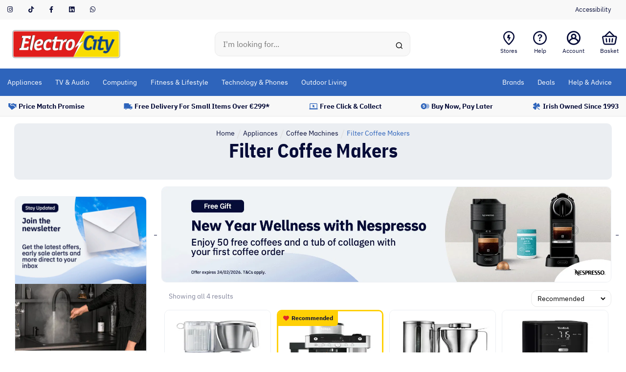

--- FILE ---
content_type: text/html; charset=UTF-8
request_url: https://www.electrocity.ie/category/appliances/coffee-machines/filter-coffee-makers/
body_size: 41086
content:
 <!doctype html>
<html lang="en-GB">
    <head>
    <meta charset="UTF-8">
    <meta name="description" content="Filter Coffee Makers at ElectroCity feature trusted brands including Aarke, Ninja, Sage, and Tefal — perfect for anyone who enjoys smooth,&hellip;">
        <link rel="stylesheet" href="/wp-content/themes/electrocity/css/styles.css?v=1769015873" media="all">
    <meta name="viewport" content="width=device-width, initial-scale=1, shrink-to-fit=no">
            <meta name="theme-color" content="&#x23;2E64BB" media="(prefers-color-scheme: light)">
        <meta name="theme-color" content="&#x23;2E64BB" media="(prefers-color-scheme: dark)">
        <link rel="pingback" href="https://www.electrocity.ie/xmlrpc.php">
        <!-- HTML5 Shim and Respond.js IE8 support of HTML5 elements and media queries -->
    <!--[if lt IE 9]>
    <script src="https://oss.maxcdn.com/libs/html5shiv/3.7.0/html5shiv.js"></script>
    <script src="https://oss.maxcdn.com/libs/respond.js/1.4.2/respond.min.js"></script>
    <![endif]-->
    <!-- wp head -->
    <title>Filter Coffee Makers Ireland | Aarke, Sage &amp; Ninja | ElectroCity</title>
	<style>img:is([sizes="auto" i], [sizes^="auto," i]) { contain-intrinsic-size: 3000px 1500px }</style>
	
<!-- Google Tag Manager for WordPress by gtm4wp.com -->
<script data-cfasync="false" data-pagespeed-no-defer>
	var gtm4wp_datalayer_name = "dataLayer";
	var dataLayer = dataLayer || [];
	const gtm4wp_use_sku_instead = 1;
	const gtm4wp_currency = 'EUR';
	const gtm4wp_product_per_impression = 24;
	const gtm4wp_clear_ecommerce = false;
	const gtm4wp_datalayer_max_timeout = 2000;
</script>
<!-- End Google Tag Manager for WordPress by gtm4wp.com --><meta name="description" content="Discover filter coffee makers in Ireland from Sage, Ninja, Aarke &amp; Tefal. Expert advice, Click &amp; Collect, and trusted Irish service since 1993.">
<meta name="robots" content="index, follow, max-snippet:-1, max-image-preview:large, max-video-preview:-1">
<link rel="canonical" href="https://www.electrocity.ie/category/appliances/coffee-machines/filter-coffee-makers/">
<meta property="og:url" content="https://www.electrocity.ie/category/appliances/coffee-machines/filter-coffee-makers/">
<meta property="og:site_name" content="ElectroCity">
<meta property="og:locale" content="en_GB">
<meta property="og:type" content="object">
<meta property="og:title" content="Filter Coffee Makers Ireland | Aarke, Sage &amp; Ninja | ElectroCity">
<meta property="og:description" content="Discover filter coffee makers in Ireland from Sage, Ninja, Aarke &amp; Tefal. Expert advice, Click &amp; Collect, and trusted Irish service since 1993.">
<meta property="og:image" content="https://electrocity.b-cdn.net/2020/09/ElectroCity-Category-Small-Appliances-Filter-Coffee.jpg">
<meta property="og:image:secure_url" content="https://electrocity.b-cdn.net/2020/09/ElectroCity-Category-Small-Appliances-Filter-Coffee.jpg">
<meta property="og:image:alt" content="">
<meta name="twitter:card" content="summary">
<meta name="twitter:site" content="@ElectroCityIRL">
<meta name="twitter:creator" content="@ElectroCityIRL">
<meta name="twitter:title" content="Filter Coffee Makers Ireland | Aarke, Sage &amp; Ninja | ElectroCity">
<meta name="twitter:description" content="Discover filter coffee makers in Ireland from Sage, Ninja, Aarke &amp; Tefal. Expert advice, Click &amp; Collect, and trusted Irish service since 1993.">
<meta name="twitter:image" content="https://electrocity.b-cdn.net/2020/09/ElectroCity-Category-Small-Appliances-Filter-Coffee.jpg">
<link rel='dns-prefetch' href='//static.youreko.com' />
<link rel='dns-prefetch' href='//cdn-cookieyes.com' />
<link rel='dns-prefetch' href='//flv.isitetv.com' />
<script type="application/ld+json">{"@context":"https:\/\/schema.org","name":"Breadcrumb","@type":"BreadcrumbList","itemListElement":[{"@type":"ListItem","position":1,"item":{"@type":"WebPage","id":"https:\/\/www.electrocity.ie\/category\/appliances\/#webpage","url":"https:\/\/www.electrocity.ie\/category\/appliances\/","name":"Appliances"}},{"@type":"ListItem","position":2,"item":{"@type":"WebPage","id":"https:\/\/www.electrocity.ie\/category\/appliances\/coffee-machines\/#webpage","url":"https:\/\/www.electrocity.ie\/category\/appliances\/coffee-machines\/","name":"Coffee Machines"}},{"@type":"ListItem","position":3,"item":{"@type":"WebPage","id":"https:\/\/www.electrocity.ie\/category\/appliances\/coffee-machines\/filter-coffee-makers\/#webpage","url":"https:\/\/www.electrocity.ie\/category\/appliances\/coffee-machines\/filter-coffee-makers\/","name":"Filter Coffee Makers"}}]}</script>
<link rel='stylesheet' id='wp-block-library-css' href='https://www.electrocity.ie/wp-includes/css/dist/block-library/style.min.css?ver=6.8.3' media='all' />
<style id='classic-theme-styles-inline-css'>
/*! This file is auto-generated */
.wp-block-button__link{color:#fff;background-color:#32373c;border-radius:9999px;box-shadow:none;text-decoration:none;padding:calc(.667em + 2px) calc(1.333em + 2px);font-size:1.125em}.wp-block-file__button{background:#32373c;color:#fff;text-decoration:none}
</style>
<style id='wpseopress-local-business-style-inline-css'>
span.wp-block-wpseopress-local-business-field{margin-right:8px}

</style>
<style id='wpseopress-table-of-contents-style-inline-css'>
.wp-block-wpseopress-table-of-contents li.active>a{font-weight:bold}

</style>
<style id='global-styles-inline-css'>
:root{--wp--preset--aspect-ratio--square: 1;--wp--preset--aspect-ratio--4-3: 4/3;--wp--preset--aspect-ratio--3-4: 3/4;--wp--preset--aspect-ratio--3-2: 3/2;--wp--preset--aspect-ratio--2-3: 2/3;--wp--preset--aspect-ratio--16-9: 16/9;--wp--preset--aspect-ratio--9-16: 9/16;--wp--preset--color--black: #000000;--wp--preset--color--cyan-bluish-gray: #abb8c3;--wp--preset--color--white: #FFFFFF;--wp--preset--color--pale-pink: #f78da7;--wp--preset--color--vivid-red: #cf2e2e;--wp--preset--color--luminous-vivid-orange: #ff6900;--wp--preset--color--luminous-vivid-amber: #fcb900;--wp--preset--color--light-green-cyan: #7bdcb5;--wp--preset--color--vivid-green-cyan: #00d084;--wp--preset--color--pale-cyan-blue: #8ed1fc;--wp--preset--color--vivid-cyan-blue: #0693e3;--wp--preset--color--vivid-purple: #9b51e0;--wp--preset--color--electro-blue: #2E64BB;--wp--preset--color--electro-red: #E02826;--wp--preset--color--electro-yellow: #FBDC00;--wp--preset--color--electro-navy: #060C38;--wp--preset--color--lightest-grey: #F8F8F8;--wp--preset--color--light-grey: #E9E9E9;--wp--preset--color--paler-shade-blue: #F9F3F6;--wp--preset--color--pale-blue: #EBEEF2;--wp--preset--gradient--vivid-cyan-blue-to-vivid-purple: linear-gradient(135deg,rgba(6,147,227,1) 0%,rgb(155,81,224) 100%);--wp--preset--gradient--light-green-cyan-to-vivid-green-cyan: linear-gradient(135deg,rgb(122,220,180) 0%,rgb(0,208,130) 100%);--wp--preset--gradient--luminous-vivid-amber-to-luminous-vivid-orange: linear-gradient(135deg,rgba(252,185,0,1) 0%,rgba(255,105,0,1) 100%);--wp--preset--gradient--luminous-vivid-orange-to-vivid-red: linear-gradient(135deg,rgba(255,105,0,1) 0%,rgb(207,46,46) 100%);--wp--preset--gradient--very-light-gray-to-cyan-bluish-gray: linear-gradient(135deg,rgb(238,238,238) 0%,rgb(169,184,195) 100%);--wp--preset--gradient--cool-to-warm-spectrum: linear-gradient(135deg,rgb(74,234,220) 0%,rgb(151,120,209) 20%,rgb(207,42,186) 40%,rgb(238,44,130) 60%,rgb(251,105,98) 80%,rgb(254,248,76) 100%);--wp--preset--gradient--blush-light-purple: linear-gradient(135deg,rgb(255,206,236) 0%,rgb(152,150,240) 100%);--wp--preset--gradient--blush-bordeaux: linear-gradient(135deg,rgb(254,205,165) 0%,rgb(254,45,45) 50%,rgb(107,0,62) 100%);--wp--preset--gradient--luminous-dusk: linear-gradient(135deg,rgb(255,203,112) 0%,rgb(199,81,192) 50%,rgb(65,88,208) 100%);--wp--preset--gradient--pale-ocean: linear-gradient(135deg,rgb(255,245,203) 0%,rgb(182,227,212) 50%,rgb(51,167,181) 100%);--wp--preset--gradient--electric-grass: linear-gradient(135deg,rgb(202,248,128) 0%,rgb(113,206,126) 100%);--wp--preset--gradient--midnight: linear-gradient(135deg,rgb(2,3,129) 0%,rgb(40,116,252) 100%);--wp--preset--font-size--small: 13px;--wp--preset--font-size--medium: 20px;--wp--preset--font-size--large: 36px;--wp--preset--font-size--x-large: 42px;--wp--preset--spacing--20: 0.44rem;--wp--preset--spacing--30: 0.67rem;--wp--preset--spacing--40: 1rem;--wp--preset--spacing--50: 1.5rem;--wp--preset--spacing--60: 2.25rem;--wp--preset--spacing--70: 3.38rem;--wp--preset--spacing--80: 5.06rem;--wp--preset--shadow--natural: 6px 6px 9px rgba(0, 0, 0, 0.2);--wp--preset--shadow--deep: 12px 12px 50px rgba(0, 0, 0, 0.4);--wp--preset--shadow--sharp: 6px 6px 0px rgba(0, 0, 0, 0.2);--wp--preset--shadow--outlined: 6px 6px 0px -3px rgba(255, 255, 255, 1), 6px 6px rgba(0, 0, 0, 1);--wp--preset--shadow--crisp: 6px 6px 0px rgba(0, 0, 0, 1);}:where(.is-layout-flex){gap: 0.5em;}:where(.is-layout-grid){gap: 0.5em;}body .is-layout-flex{display: flex;}.is-layout-flex{flex-wrap: wrap;align-items: center;}.is-layout-flex > :is(*, div){margin: 0;}body .is-layout-grid{display: grid;}.is-layout-grid > :is(*, div){margin: 0;}:where(.wp-block-columns.is-layout-flex){gap: 2em;}:where(.wp-block-columns.is-layout-grid){gap: 2em;}:where(.wp-block-post-template.is-layout-flex){gap: 1.25em;}:where(.wp-block-post-template.is-layout-grid){gap: 1.25em;}.has-black-color{color: var(--wp--preset--color--black) !important;}.has-cyan-bluish-gray-color{color: var(--wp--preset--color--cyan-bluish-gray) !important;}.has-white-color{color: var(--wp--preset--color--white) !important;}.has-pale-pink-color{color: var(--wp--preset--color--pale-pink) !important;}.has-vivid-red-color{color: var(--wp--preset--color--vivid-red) !important;}.has-luminous-vivid-orange-color{color: var(--wp--preset--color--luminous-vivid-orange) !important;}.has-luminous-vivid-amber-color{color: var(--wp--preset--color--luminous-vivid-amber) !important;}.has-light-green-cyan-color{color: var(--wp--preset--color--light-green-cyan) !important;}.has-vivid-green-cyan-color{color: var(--wp--preset--color--vivid-green-cyan) !important;}.has-pale-cyan-blue-color{color: var(--wp--preset--color--pale-cyan-blue) !important;}.has-vivid-cyan-blue-color{color: var(--wp--preset--color--vivid-cyan-blue) !important;}.has-vivid-purple-color{color: var(--wp--preset--color--vivid-purple) !important;}.has-black-background-color{background-color: var(--wp--preset--color--black) !important;}.has-cyan-bluish-gray-background-color{background-color: var(--wp--preset--color--cyan-bluish-gray) !important;}.has-white-background-color{background-color: var(--wp--preset--color--white) !important;}.has-pale-pink-background-color{background-color: var(--wp--preset--color--pale-pink) !important;}.has-vivid-red-background-color{background-color: var(--wp--preset--color--vivid-red) !important;}.has-luminous-vivid-orange-background-color{background-color: var(--wp--preset--color--luminous-vivid-orange) !important;}.has-luminous-vivid-amber-background-color{background-color: var(--wp--preset--color--luminous-vivid-amber) !important;}.has-light-green-cyan-background-color{background-color: var(--wp--preset--color--light-green-cyan) !important;}.has-vivid-green-cyan-background-color{background-color: var(--wp--preset--color--vivid-green-cyan) !important;}.has-pale-cyan-blue-background-color{background-color: var(--wp--preset--color--pale-cyan-blue) !important;}.has-vivid-cyan-blue-background-color{background-color: var(--wp--preset--color--vivid-cyan-blue) !important;}.has-vivid-purple-background-color{background-color: var(--wp--preset--color--vivid-purple) !important;}.has-black-border-color{border-color: var(--wp--preset--color--black) !important;}.has-cyan-bluish-gray-border-color{border-color: var(--wp--preset--color--cyan-bluish-gray) !important;}.has-white-border-color{border-color: var(--wp--preset--color--white) !important;}.has-pale-pink-border-color{border-color: var(--wp--preset--color--pale-pink) !important;}.has-vivid-red-border-color{border-color: var(--wp--preset--color--vivid-red) !important;}.has-luminous-vivid-orange-border-color{border-color: var(--wp--preset--color--luminous-vivid-orange) !important;}.has-luminous-vivid-amber-border-color{border-color: var(--wp--preset--color--luminous-vivid-amber) !important;}.has-light-green-cyan-border-color{border-color: var(--wp--preset--color--light-green-cyan) !important;}.has-vivid-green-cyan-border-color{border-color: var(--wp--preset--color--vivid-green-cyan) !important;}.has-pale-cyan-blue-border-color{border-color: var(--wp--preset--color--pale-cyan-blue) !important;}.has-vivid-cyan-blue-border-color{border-color: var(--wp--preset--color--vivid-cyan-blue) !important;}.has-vivid-purple-border-color{border-color: var(--wp--preset--color--vivid-purple) !important;}.has-vivid-cyan-blue-to-vivid-purple-gradient-background{background: var(--wp--preset--gradient--vivid-cyan-blue-to-vivid-purple) !important;}.has-light-green-cyan-to-vivid-green-cyan-gradient-background{background: var(--wp--preset--gradient--light-green-cyan-to-vivid-green-cyan) !important;}.has-luminous-vivid-amber-to-luminous-vivid-orange-gradient-background{background: var(--wp--preset--gradient--luminous-vivid-amber-to-luminous-vivid-orange) !important;}.has-luminous-vivid-orange-to-vivid-red-gradient-background{background: var(--wp--preset--gradient--luminous-vivid-orange-to-vivid-red) !important;}.has-very-light-gray-to-cyan-bluish-gray-gradient-background{background: var(--wp--preset--gradient--very-light-gray-to-cyan-bluish-gray) !important;}.has-cool-to-warm-spectrum-gradient-background{background: var(--wp--preset--gradient--cool-to-warm-spectrum) !important;}.has-blush-light-purple-gradient-background{background: var(--wp--preset--gradient--blush-light-purple) !important;}.has-blush-bordeaux-gradient-background{background: var(--wp--preset--gradient--blush-bordeaux) !important;}.has-luminous-dusk-gradient-background{background: var(--wp--preset--gradient--luminous-dusk) !important;}.has-pale-ocean-gradient-background{background: var(--wp--preset--gradient--pale-ocean) !important;}.has-electric-grass-gradient-background{background: var(--wp--preset--gradient--electric-grass) !important;}.has-midnight-gradient-background{background: var(--wp--preset--gradient--midnight) !important;}.has-small-font-size{font-size: var(--wp--preset--font-size--small) !important;}.has-medium-font-size{font-size: var(--wp--preset--font-size--medium) !important;}.has-large-font-size{font-size: var(--wp--preset--font-size--large) !important;}.has-x-large-font-size{font-size: var(--wp--preset--font-size--x-large) !important;}
:where(.wp-block-post-template.is-layout-flex){gap: 1.25em;}:where(.wp-block-post-template.is-layout-grid){gap: 1.25em;}
:where(.wp-block-columns.is-layout-flex){gap: 2em;}:where(.wp-block-columns.is-layout-grid){gap: 2em;}
:root :where(.wp-block-pullquote){font-size: 1.5em;line-height: 1.6;}
@media screen and (max-width: 500px) { .clerk-instant-search-visible div[class^="clerk-design-component-"][data-name="container1"] { min-width: unset; } }
</style>
<link rel='stylesheet' id='woocommerce_shipmate-frontend-css' href='https://www.electrocity.ie/wp-content/plugins/woocommerce-shipmate1/assets/css/frontend.css?ver=2.3' media='all' />
<style id='woocommerce-inline-inline-css'>
.woocommerce form .form-row .required { visibility: visible; }
</style>
<link rel='stylesheet' id='woo_conditional_payments_css-css' href='https://www.electrocity.ie/wp-content/plugins/conditional-payments-for-woocommerce-pro/frontend/css/woo-conditional-payments.css?ver=3.4.1.pro' media='all' />
<link rel='stylesheet' id='metorik-css-css' href='https://www.electrocity.ie/wp-content/plugins/metorik-helper/assets/css/metorik.css?ver=2.0.10' media='all' />
<link rel='stylesheet' id='brands-styles-css' href='https://www.electrocity.ie/wp-content/plugins/woocommerce/assets/css/brands.css?ver=10.3.5' media='all' />
<link rel='stylesheet' id='popup-offer-css' href='https://www.electrocity.ie/wp-content/themes/electrocity/css/popup-offer.css?ver=1769015873' media='all' />
<link rel='stylesheet' id='electro-css' href='https://www.electrocity.ie/wp-content/themes/electrocity/css/ec.css?ver=1769015873' media='all' />
<link rel='stylesheet' id='icecat-css' href='https://www.electrocity.ie/wp-content/themes/electrocity/css/icecat.css?ver=1769015873' media='all' />
<link rel='stylesheet' id='youreko-css' href='https://static.youreko.com/css/partners/ie/electro-city/energy-review.min.css?ver=6.8.3' media='all' />
<link rel='stylesheet' id='type-css' href='https://www.electrocity.ie/wp-content/themes/electrocity/css/ibm-plex-fonts.css?ver=1769015873' media='all' />
<link rel='stylesheet' id='wcwl_frontend-css' href='https://www.electrocity.ie/wp-content/plugins/woocommerce-waitlist/includes/css/src/wcwl_frontend.min.css?ver=2.5.1' media='all' />
<link rel='stylesheet' id='dashicons-css' href='https://www.electrocity.ie/wp-includes/css/dashicons.min.css?ver=6.8.3' media='all' />
<link rel='stylesheet' id='woo_discount_pro_style-css' href='https://www.electrocity.ie/wp-content/plugins/woo-discount-rules-pro/v2/pro/Assets/Css/awdr_style.min.css?ver=2.6.1' media='all' />
<style id='block-visibility-screen-size-styles-inline-css'>
/* Large screens (desktops, 992px and up) */
@media ( min-width: 992px ) {
	.block-visibility-hide-large-screen {
		display: none !important;
	}
}

/* Medium screens (tablets, between 768px and 992px) */
@media ( min-width: 768px ) and ( max-width: 991.98px ) {
	.block-visibility-hide-medium-screen {
		display: none !important;
	}
}

/* Small screens (mobile devices, less than 768px) */
@media ( max-width: 767.98px ) {
	.block-visibility-hide-small-screen {
		display: none !important;
	}
}
</style>
<script src="https://www.electrocity.ie/wp-content/themes/electrocity/js/vendor/jquery-3.5.1.min.js?ver=3.5.1" id="jquery-core-js"></script>
<script src="https://www.electrocity.ie/wp-content/themes/electrocity/js/vendor/jquery-migrate-3.3.1.min.js?ver=3.3.1" id="jquery-migrate-js"></script>
<script id="jquery-js-after">
jQuery(document).ready(function(){ jQuery(".accessibility-btn").click(function(e) { e.preventDefault(); window.interdeal.a11y.openMenu(); })});
</script>
<script id="tt4b_ajax_script-js-extra">
var tt4b_script_vars = {"pixel_code":"CVI2HP3C77U8O18NHM20","currency":"EUR","country":"IE","advanced_matching":"1"};
</script>
<script src="https://www.electrocity.ie/wp-content/plugins/tiktok-for-business/admin/js/ajaxSnippet.js?ver=v1" id="tt4b_ajax_script-js"></script>
<script src="https://www.electrocity.ie/wp-content/plugins/woocommerce-shipmate1/assets/js/frontend.min.js?ver=2.3" id="woocommerce_shipmate-frontend-js"></script>
<script src="https://www.electrocity.ie/wp-content/plugins/woocommerce/assets/js/jquery-blockui/jquery.blockUI.min.js?ver=2.7.0-wc.10.3.5" id="wc-jquery-blockui-js" defer data-wp-strategy="defer"></script>
<script id="wc-add-to-cart-js-extra">
var wc_add_to_cart_params = {"ajax_url":"\/wp-admin\/admin-ajax.php","wc_ajax_url":"\/?wc-ajax=%%endpoint%%","i18n_view_cart":"View basket","cart_url":"https:\/\/www.electrocity.ie\/cart\/?ip=1","is_cart":"","cart_redirect_after_add":"no"};
</script>
<script src="https://www.electrocity.ie/wp-content/plugins/woocommerce/assets/js/frontend/add-to-cart.min.js?ver=10.3.5" id="wc-add-to-cart-js" defer data-wp-strategy="defer"></script>
<script src="https://www.electrocity.ie/wp-content/plugins/woocommerce/assets/js/js-cookie/js.cookie.min.js?ver=2.1.4-wc.10.3.5" id="wc-js-cookie-js" defer data-wp-strategy="defer"></script>
<script id="woocommerce-js-extra">
var woocommerce_params = {"ajax_url":"\/wp-admin\/admin-ajax.php","wc_ajax_url":"\/?wc-ajax=%%endpoint%%","i18n_password_show":"Show password","i18n_password_hide":"Hide password"};
</script>
<script src="https://www.electrocity.ie/wp-content/plugins/woocommerce/assets/js/frontend/woocommerce.min.js?ver=10.3.5" id="woocommerce-js" defer data-wp-strategy="defer"></script>
<script id="woo-conditional-payments-js-js-extra">
var conditional_payments_settings = {"name_address_fields":[],"disable_payment_method_trigger":""};
</script>
<script src="https://www.electrocity.ie/wp-content/plugins/conditional-payments-for-woocommerce-pro/frontend/js/woo-conditional-payments.js?ver=3.4.1.pro" id="woo-conditional-payments-js-js"></script>
<link rel="https://api.w.org/" href="https://www.electrocity.ie/wp-json/" /><link rel="alternate" title="JSON" type="application/json" href="https://www.electrocity.ie/wp-json/wp/v2/product_cat/369" /><link rel="EditURI" type="application/rsd+xml" title="RSD" href="https://www.electrocity.ie/xmlrpc.php?rsd" />

<!-- Google Tag Manager for WordPress by gtm4wp.com -->
<!-- GTM Container placement set to automatic -->
<script data-cfasync="false" data-pagespeed-no-defer>
	var dataLayer_content = {"visitorEmail":"","visitorEmailHash":"","visitorUsername":"","pageTitle":"Filter Coffee Makers | Product categories |","pagePostType":"product","pagePostType2":"tax-product","pageCategory":[],"browserName":"","browserVersion":"","browserEngineName":"","browserEngineVersion":"","osName":"","osVersion":"","deviceType":"bot","deviceManufacturer":"","deviceModel":"","customerTotalOrders":0,"customerTotalOrderValue":0,"customerFirstName":"","customerLastName":"","customerBillingFirstName":"","customerBillingLastName":"","customerBillingCompany":"","customerBillingAddress1":"","customerBillingAddress2":"","customerBillingCity":"","customerBillingState":"","customerBillingPostcode":"","customerBillingCountry":"","customerBillingEmail":"","customerBillingEmailHash":"","customerBillingPhone":"","customerShippingFirstName":"","customerShippingLastName":"","customerShippingCompany":"","customerShippingAddress1":"","customerShippingAddress2":"","customerShippingCity":"","customerShippingState":"","customerShippingPostcode":"","customerShippingCountry":"","cartContent":{"totals":{"applied_coupons":[],"discount_total":0,"subtotal":0,"total":0},"items":[]}};
	dataLayer.push( dataLayer_content );
</script>
<script data-cfasync="false" data-pagespeed-no-defer>
(function(w,d,s,l,i){w[l]=w[l]||[];w[l].push({'gtm.start':
new Date().getTime(),event:'gtm.js'});var f=d.getElementsByTagName(s)[0],
j=d.createElement(s),dl=l!='dataLayer'?'&l='+l:'';j.async=true;j.src=
'//www.googletagmanager.com/gtm.js?id='+i+dl;f.parentNode.insertBefore(j,f);
})(window,document,'script','dataLayer','GTM-WTG252');
</script>
<!-- End Google Tag Manager for WordPress by gtm4wp.com --><!-- Accessibility Code for "www.electrocity.ie" --> <script> window.interdeal = { "sitekey": "1360d25373e3757251616b65fb7d729a", "Position": "Left", "Menulang": "EN-GB", "domains": { "js": "https://cdn.equalweb.com/", "acc": "https://access.equalweb.com/" }, "btnStyle": { "vPosition": [ "80%", null ], "scale": [ "0.8", "0.8" ], "icon": { "type": 7, "shape": "semicircle", "outline": false } } }; (function(doc, head, body){ var coreCall = doc.createElement("script"); coreCall.src = "https://cdn.equalweb.com/core/4.4.0/accessibility.js"; coreCall.defer = true; coreCall.integrity = "sha512-3lGJBcuai1J0rGJHJj4e4lYOzm7K08oEHsg1Llt7x24OOsa/Ca0wwbSi9HhWUn92FKN3fylaq9xmIKVZnUsT3Q=="; coreCall.crossOrigin = "anonymous"; coreCall.setAttribute("data-cfasync", true ); body? body.appendChild(coreCall) : head.appendChild(coreCall); })(document, document.head, document.body); </script>	<noscript><style>.woocommerce-product-gallery{ opacity: 1 !important; }</style></noscript>
	<style>.breadcrumb {list-style:none;margin:0;padding-inline-start:0;}.breadcrumb li {margin:0;display:inline-block;position:relative;}.breadcrumb li::after{content:' > ';margin-left:5px;margin-right:5px;}.breadcrumb li:last-child::after{display:none}</style><link rel="icon" href="https://electrocity.b-cdn.net/acd-cgi/img/v1/2026/01/cropped-electrocity.ie-favicon-32x32.png?width=32" sizes="32x32" />
<link rel="icon" href="https://electrocity.b-cdn.net/acd-cgi/img/v1/2026/01/cropped-electrocity.ie-favicon-300x300.png?width=192" sizes="192x192" />
<link rel="apple-touch-icon" href="https://electrocity.b-cdn.net/acd-cgi/img/v1/2026/01/cropped-electrocity.ie-favicon-300x300.png?width=180" />
<meta name="msapplication-TileImage" content="https://electrocity.b-cdn.net/acd-cgi/img/v1/2026/01/cropped-electrocity.ie-favicon-300x300.png?width=270" />
		<style id="wp-custom-css">
			#footer > div.has-paler-shade-blue-background-color.has-electro-navy-color > div > div.left-info > picture > img, .logo-area .logo-img img {
  max-width: 260px;
	height: auto;
}		</style>
		
    </head><body class="archive tax-product_cat term-filter-coffee-makers term-369 wp-custom-logo wp-theme-unfold-origami wp-child-theme-electrocity theme-unfold-origami woocommerce woocommerce-page woocommerce-no-js hide-coupon-error" data-instant-intensity="50" acd-instant-page="true">

<!-- GTM Container placement set to automatic -->
<!-- Google Tag Manager (noscript) -->
				<noscript><iframe src="https://www.googletagmanager.com/ns.html?id=GTM-WTG252" height="0" width="0" style="display:none;visibility:hidden" aria-hidden="true"></iframe></noscript>
<!-- End Google Tag Manager (noscript) -->    <div id="wrap">
        <noscript>
            <strong>Warning!</strong> Your browser does not support JavaScript!
        </noscript>
                <header id="header">
                    <div class="upper-menu">
        <div class="container d-flex justify-content-between">
            <div class="social-icons d-flex">
                	<a href="https://www.instagram.com/electrocityireland/" target="_blank" class="social-icon" rel="noopener">
		<i class="fa-brands fa-instagram"></i>
	</a>
                	<a href="https://www.tiktok.com/@electrocity.ie" target="_blank" class="social-icon" rel="noopener">
		<i class="fa-brands fa-tiktok"></i>
	</a>
                	<a href="https://www.facebook.com/electrocityireland" target="_blank" class="social-icon" rel="noopener">
		<i class="fa-brands fa-facebook-f"></i>
	</a>
                	<a href="https://linkedin.com/company/electrocity/" target="_blank" class="social-icon" rel="noopener">
		<i class="fa-brands fa-linkedin"></i>
	</a>
                	<a href="https://wa.me/599188069/" target="_blank" class="social-icon" rel="noopener">
		<i class="fa-brands fa-whatsapp"></i>
	</a>
            </div>

                        
                <ul class="nav menu-bar d-flex">
                <li class="nav-item ">
            <a href="#accessibility" target="_self"  class="nav-link accessibility-btn menu-item menu-item-type-custom menu-item-object-custom menu-item-305155" title="Accessibility">
                Accessibility
            </a>
        </li>
            </ul>
        </div>
    </div>
    <div class="sticky-wrapper">
            <div class="logo-area">
            <div class="container d-flex justify-content-between align-items-center">
                <div class="logo">
                    <a href="https://www.electrocity.ie">
                    <img src="/wp-content/uploads/2023/08/electrocity-logo-large.png" alt="ElectroCity" class="logo-img">
                    </a>
                </div>

                <div class="search-area">
                    <form action="https://www.electrocity.ie/search/" method="get" class="search-form">
                        <input type="search" name="s" value="" class="form-control search-field" placeholder="I'm looking for...">
                        <input type="hidden" name="product_cat" value="">
                        <input type="hidden" name="post_type" value="product">
                        <button type="submit">
                            <span class="sr-only">Search</span>
                            <i class="electrocity-icon-search"></i>
                        </button>
                    </form>
                </div>

                <div class="sub-nav">
                    <ul class="list-inline position-relative d-flex justify-content-between">
                        <li class="help list-inline-item">
                            <a href="https://www.electrocity.ie/store-locator/" title="Store Locator">
                                <i class="electrocity-icon-store-locator"></i>
                                <span class="sub-nav-label">Stores</span>
                            </a>
                        </li>
                        <li class="help list-inline-item">
                            <a href="https://desk.zoho.eu/portal/electrocity/en/home" rel="noopener" title="Help">
                                <i class="electrocity-icon-help"></i>
                                <span class="sub-nav-label">Help</span>
                            </a>
                        </li>
                                                    <li class="account list-inline-item">
                                <a href="https://www.electrocity.ie/my-account/" title="Login" data-no-instant="true">
                                    <i class="electrocity-icon-account"></i>
                                    <span class="sub-nav-label">Account</span>
                                </a>
                            </li>
                                                                            <li class="cart list-inline-item basket-inline-nav">
                                <a href="https://www.electrocity.ie/cart/" data-no-instant="true"><span class="sub-nav-label-basket">Basket</span></a>
                                <a id="cart-link" href="https://www.electrocity.ie/cart/?ip=1" title="Basket" data-no-instant="true">
    <i class="electrocity-icon-cart"></i>
    </a>                            </li>
                                            </ul>
                </div>
            </div>
        </div>

                <div class="main-menu has-electro-blue-background-color">
            <div class="container">
                <nav class="navbar navbar-expand-lg pl-0 pr-0">
    <button class="navbar-toggler" type="button" data-toggle="collapse" data-target="#navbarSupportedContent" aria-controls="navbarSupportedContent" aria-expanded="false" aria-label="Toggle navigation">
        <span class="navbar-toggler-icon"></span>
        <div class="hamburger">
            <div>
                <div class="line"></div>
                <div class="line"></div>
                <div class="line"></div>
            </div>
            <span>Menu</span>
        </div>
    </button>
    <button class="mobile-nav-item" type="button" data-toggle="collapse" data-target="#mobileNavSearch" aria-controls="mobileNavSearch" aria-expanded="false" aria-label="Toggle search">
        <span class="electrocity-icon-search"></span>
        <span>Search</span>
    </button>
    <a href="/" class="img-container mobile-nav-item">
        <svg width="127" height="33" viewBox="0 0 127 33" fill="none" xmlns="http://www.w3.org/2000/svg">
            <g clip-path="url(#clip0_1194_2141)">
            <path d="M125.741 29.5491C125.741 30.4361 125.088 31.1561 124.275 31.1561H2.72497C1.91386 31.1561 1.25769 30.4361 1.25769 29.5491V2.86166C1.25769 1.97461 1.91386 1.26224 2.72497 1.26224H124.275C125.088 1.26224 125.741 1.97917 125.741 2.86166V29.5491Z" fill="white"/>
            <mask id="mask0_1194_2141" style="mask-type:alpha" maskUnits="userSpaceOnUse" x="0" y="0" width="127" height="33">
            <path d="M127 0H0V32.4153H127V0Z" fill="white"/>
            </mask>
            <g mask="url(#mask0_1194_2141)">
            <path d="M3.04999 32.1753C1.50069 32.1753 0.23999 30.8387 0.23999 29.1967V3.22316C0.23999 1.5812 1.50069 0.247589 3.04999 0.247589H123.956C125.504 0.247589 126.765 1.5812 126.765 3.22316V29.1967C126.765 30.8387 125.504 32.1753 123.956 32.1753H3.04999Z" fill="white"/>
            <path d="M123.952 0H3.04544C1.36703 0 0 1.44146 0 3.21555V29.1967C0 30.9708 1.36703 32.4153 3.04999 32.4153H123.956C125.636 32.4153 127.005 30.9708 127.005 29.1967V3.22315C127.005 1.44905 125.638 0.0075946 123.956 0.0075946L123.952 0ZM123.952 0.47846C125.367 0.47846 126.52 1.70727 126.52 3.21252V29.1967C126.52 30.708 125.367 31.9307 123.952 31.9307H3.04544C1.62828 31.9307 0.473903 30.7019 0.473903 29.1967V3.22315C0.473903 1.71486 1.62828 0.489092 3.04544 0.489092H123.952" fill="#6E7C7C"/>
            </g>
            <path d="M125.741 29.5491C125.741 30.4361 125.088 31.1561 124.275 31.1561H2.72497C1.91386 31.1561 1.25769 30.4361 1.25769 29.5491V2.86166C1.25769 1.97461 1.91386 1.26224 2.72497 1.26224H124.275C125.088 1.26224 125.741 1.97917 125.741 2.86166V29.5491Z" fill="#FFDD00"/>
            <path d="M72.1974 31.1561H2.72497C1.91386 31.1561 1.25769 30.4361 1.25769 29.5491V2.86166C1.25769 1.97461 1.91386 1.26224 2.72497 1.26224H85.3938L76.4686 17.3294L81.1393 15.0145L72.1974 31.1561Z" fill="#E1251B"/>
            <path d="M12.7438 20.4037H16.2191L16.4803 19.547C16.5532 19.225 16.6322 19.1749 16.9208 19.1749H18.4397C18.7086 19.1749 18.8544 19.2493 18.8544 19.424C18.8396 19.5577 18.8152 19.6902 18.7815 19.8204L18.1283 22.6593C18.0554 22.9813 17.9765 23.0071 17.6879 23.0071H7.82551C7.58096 23.0071 7.50806 22.8825 7.50806 22.7337C7.5141 22.6251 7.53037 22.5172 7.55666 22.4117L7.82551 21.0447C7.89994 20.7485 7.9774 20.6983 8.266 20.6983H9.58746L12.121 8.75658H10.8497C10.6051 8.75658 10.5307 8.63355 10.5307 8.48469C10.5366 8.37595 10.5534 8.26807 10.5808 8.16268L10.8497 6.79566C10.9226 6.49187 11.0016 6.44934 11.2902 6.44934H20.9794C21.2239 6.44934 21.3955 6.52377 21.3955 6.72123C21.3825 6.84733 21.3576 6.97193 21.3211 7.09336L20.6923 9.7211C20.6194 10.0249 20.5951 10.0674 20.2518 10.0674H18.7329C18.4625 10.0674 18.3167 10.0173 18.3167 9.79552C18.3291 9.66944 18.3535 9.54483 18.3896 9.42339L18.5536 9.06188H15.1558L14.3341 12.8182H18.5871C18.8316 12.8182 18.9288 12.9427 18.9288 13.0916C18.9245 13.2084 18.9082 13.3244 18.8802 13.4379L18.5385 15.0738C18.4656 15.3958 18.4154 15.4216 18.098 15.4216H13.7964L12.7438 20.4037Z" fill="#222222"/>
            <path d="M22.5499 23.4278C21.1313 23.4278 20.1774 22.957 20.1774 21.3454C20.1767 20.4613 20.2751 19.5799 20.4705 18.7177L23.1712 6.00582C23.2441 5.70204 23.3231 5.65799 23.6117 5.65799H25.8429C26.0632 5.65799 26.1604 5.70811 26.1604 5.85697C26.1562 5.98179 26.1399 6.1059 26.1118 6.22758L23.4066 18.6934C23.2836 19.2873 23.1772 19.9085 23.1134 20.2548C22.837 21.7175 22.5499 23.4278 22.5499 23.4278Z" fill="#222222"/>
            <path d="M28.4038 16.0656C29.4564 16.0656 32.7357 16.0656 32.7357 13.7872C32.7357 13.1432 32.3438 12.5721 31.6102 12.5721C29.3106 12.5721 28.624 15.1543 28.4038 16.0656ZM34.0815 21.6674C34.1166 21.7378 34.1412 21.8131 34.1544 21.8907C34.1544 22.2127 31.876 23.4278 29.3835 23.4278C26.4474 23.4278 25.1305 21.5687 25.1305 18.8179C25.1305 13.8586 28.2868 10.3393 32.0553 10.3393C34.3549 10.3393 35.6764 11.6289 35.6764 13.611C35.6764 18.2969 29.4609 18.2969 28.0666 18.2969C28.0666 19.0397 27.8706 20.949 30.1718 20.949C31.6148 20.949 32.9058 19.9571 33.278 19.9571C33.401 19.9571 33.4299 20.0315 33.4739 20.1303L34.0815 21.6674Z" fill="#222222"/>
            <path d="M44.758 21.6704C44.7978 21.7482 44.823 21.8327 44.8324 21.9195C44.8324 22.3646 41.9981 23.4278 40.6038 23.4278C37.9122 23.4278 36.047 21.8163 36.047 18.5946C36.047 13.488 39.1289 10.3393 42.8487 10.3393C44.5362 10.3393 45.9078 11.0334 45.9078 11.4025C45.9008 11.4947 45.884 11.5858 45.8577 11.6744L45.3519 13.7705C45.3033 14.0196 45.2289 14.0439 45.0086 14.0439H43.3515C43.1312 14.0439 43.0082 13.9938 43.0082 13.8693C43.0213 13.7437 43.0462 13.6196 43.0826 13.4986L43.2953 12.8653C43.0939 12.8369 42.891 12.8202 42.6877 12.8151C40.4853 12.8151 39.1653 15.6661 39.1653 18.8392C39.1653 20.2062 39.7729 20.8274 40.9759 20.8138C42.832 20.8138 43.7889 19.9267 43.9955 19.9601C44.0359 19.9623 44.0751 19.9748 44.1094 19.9963C44.1437 20.0178 44.1719 20.0477 44.1914 20.0832L44.7626 21.6598L44.758 21.6704Z" fill="#222222"/>
            <path d="M70.1133 14.6272C70.1133 13.4622 69.6728 12.8182 68.6217 12.8182C66.3434 12.8182 65.3667 16.734 65.3667 19.1399C65.3667 20.3049 65.8072 20.949 66.8598 20.949C69.1382 20.949 70.1133 17.0317 70.1133 14.6272ZM66.4193 23.4278C63.8508 23.4278 62.2605 22.0897 62.2605 18.9166C62.2605 14.331 65.1465 10.3393 69.208 10.3393C71.6793 10.3393 73.221 11.6775 73.221 14.8505C73.221 19.4376 70.3837 23.4278 66.4193 23.4278Z" fill="#222222"/>
            <path d="M51.3167 12.9913L50.141 18.8665C50.0379 19.2528 49.9813 19.65 49.9724 20.0497C49.9724 20.6452 50.2909 20.9429 50.9278 20.9429C52.0291 20.9429 52.9829 20.3733 53.1303 20.3733C53.2518 20.3733 53.2822 20.4219 53.3262 20.5464L53.6923 22.1079C53.6923 22.1823 53.7166 22.2598 53.7166 22.3312C53.7166 22.7276 51.3683 23.4217 49.8023 23.4217C48.0404 23.4217 46.8662 22.7534 46.8662 20.9186C46.8692 20.3836 46.935 19.8509 47.0622 19.3313L48.3821 12.9852H46.7645C46.5442 12.9852 46.447 12.9108 46.447 12.7377C46.4493 12.6287 46.4657 12.5205 46.4956 12.4156L46.7888 11.0486C46.7884 11.0052 46.7974 10.9622 46.815 10.9225C46.8327 10.8828 46.8587 10.8473 46.8912 10.8185C46.9238 10.7898 46.9621 10.7683 47.0036 10.7556C47.0452 10.7428 47.089 10.7392 47.1321 10.7448H48.8454L49.4803 7.67206C49.5304 7.44878 49.6519 7.42295 49.7993 7.39865L52.026 7.07664C52.1232 7.07664 52.2204 7.05234 52.3435 7.05234C52.4422 7.05234 52.5151 7.15107 52.5151 7.2741C52.5092 7.39125 52.493 7.50766 52.4665 7.62193L51.7815 10.7448L58.726 10.7205C59.288 10.7205 59.288 12.5296 59.288 12.847C59.9487 12.1027 61.1973 10.318 63.0853 10.318C63.4529 10.318 63.9176 10.4167 63.9176 10.64C63.9132 10.7082 63.8967 10.775 63.869 10.8375L62.8362 13.3665C62.8119 13.4166 62.739 13.491 62.6843 13.491C62.5142 13.491 62.2453 13.3164 61.8534 13.3164C59.97 13.3164 58.8931 16.1431 58.5255 17.8048L57.4729 22.7124C57.4243 22.9843 57.3757 23.0162 57.1311 23.0162H54.8527C54.6568 23.0162 54.5338 22.9661 54.5338 22.8172C54.5304 22.7093 54.5391 22.6013 54.5596 22.4952L56.2471 14.9598C56.4223 14.3124 56.5207 13.6466 56.5402 12.9761L51.3091 13.0004L51.3167 12.9913Z" fill="#222222"/>
            <path d="M13.2859 20.5556H16.7597L17.021 19.6989C17.0939 19.3769 17.1729 19.3267 17.4615 19.3267H18.9804C19.2492 19.3267 19.3966 19.4012 19.3966 19.5743C19.3819 19.7086 19.3576 19.8416 19.3237 19.9723L18.669 22.8111C18.5961 23.1332 18.5171 23.1575 18.2285 23.1575H8.36768C8.12161 23.1575 8.04871 23.0344 8.04871 22.8856C8.05475 22.777 8.07102 22.6691 8.09731 22.5636L8.36768 21.1965C8.44059 20.9003 8.51957 20.8502 8.80817 20.8502H10.1296L12.6632 8.90847H11.3919C11.1473 8.90847 11.0744 8.78544 11.0744 8.63658C11.0803 8.52794 11.0966 8.42012 11.123 8.31457L11.3919 6.94754C11.4663 6.64376 11.5437 6.60123 11.8323 6.60123H21.5215C21.7661 6.60123 21.9377 6.67414 21.9377 6.87311C21.9254 6.99933 21.9005 7.124 21.8633 7.24525L21.2345 9.87298C21.16 10.1768 21.1357 10.2193 20.794 10.2193H19.275C19.0062 10.2193 18.8589 10.1692 18.8589 9.94589C18.8714 9.82033 18.8958 9.69623 18.9318 9.57527L19.0958 9.21377H15.6965L14.8763 12.9777H19.1292C19.3738 12.9777 19.4725 13.1007 19.4725 13.2495C19.4683 13.3668 19.452 13.4834 19.4239 13.5974L19.0806 15.2333C19.0077 15.5553 18.9591 15.5796 18.6401 15.5796H14.337L13.2859 20.5631V20.5556Z" fill="white"/>
            <path d="M23.0876 23.5797C21.669 23.5797 20.7151 23.1089 20.7151 21.4973C20.7145 20.6132 20.8128 19.7318 21.0082 18.8696L23.7089 6.15771C23.7818 5.85392 23.8608 5.80988 24.1494 5.80988H26.3837C26.6039 5.80988 26.7027 5.86 26.7027 6.00885C26.6979 6.13372 26.6812 6.25783 26.6526 6.37947L23.9474 18.8453C23.8258 19.4392 23.718 20.0604 23.6542 20.4067C23.3778 21.8725 23.0876 23.5797 23.0876 23.5797Z" fill="white"/>
            <path d="M28.9491 16.2175C30.0002 16.2175 33.2796 16.2175 33.2796 13.9391C33.2796 13.2951 32.8877 12.724 32.1541 12.724C29.8544 12.724 29.1694 15.3062 28.9491 16.2175ZM34.6314 21.8193C34.6666 21.8897 34.6911 21.965 34.7043 22.0426C34.7043 22.3646 32.4259 23.5797 29.9334 23.5797C26.9973 23.5797 25.6804 21.7206 25.6804 18.9698C25.6804 14.0105 28.8367 10.4912 32.6052 10.4912C34.9048 10.4912 36.2263 11.7807 36.2263 13.7629C36.2263 18.4488 30.0109 18.4488 28.6165 18.4488C28.6165 19.1916 28.4206 21.1008 30.7217 21.1008C32.1647 21.1008 33.4558 20.109 33.8279 20.109C33.9509 20.109 33.9798 20.1834 34.0239 20.2821L34.6314 21.8193Z" fill="white"/>
            <path d="M45.3003 21.8223C45.3391 21.9004 45.3638 21.9847 45.3732 22.0714C45.3732 22.5165 42.5389 23.5797 41.1445 23.5797C38.453 23.5797 36.5878 21.9681 36.5878 18.745C36.5878 13.6384 39.6712 10.4912 43.3895 10.4912C45.0785 10.4912 46.4486 11.1853 46.4486 11.5544C46.4422 11.6465 46.4259 11.7377 46.4 11.8263L45.8927 13.9224C45.8441 14.1715 45.7712 14.1958 45.5509 14.1958H43.8968C43.6766 14.1958 43.5551 14.1457 43.5551 14.0212C43.5676 13.8956 43.592 13.7715 43.628 13.6505L43.8406 13.0171C43.6392 12.9888 43.4364 12.972 43.233 12.967C41.0321 12.967 39.7107 15.818 39.7107 18.9911C39.7107 20.3581 40.3182 20.9793 41.5212 20.9657C43.3773 20.9657 44.3343 20.0771 44.5408 20.1105C44.5814 20.113 44.6206 20.1257 44.6549 20.1475C44.6891 20.1693 44.7173 20.1994 44.7368 20.2351L45.3094 21.8117L45.3003 21.8223Z" fill="white"/>
            <path d="M70.6541 14.7791C70.6541 13.6141 70.2151 12.9701 69.1625 12.9701C66.8841 12.9701 65.9075 16.8858 65.9075 19.2918C65.9075 20.4568 66.3479 21.1008 67.4006 21.1008C69.6789 21.1008 70.6541 17.1835 70.6541 14.7791ZM66.9601 23.5797C64.3916 23.5797 62.8013 22.2416 62.8013 19.0685C62.8013 14.4829 65.6872 10.4912 69.7503 10.4912C72.2216 10.4912 73.7618 11.8293 73.7618 15.0024C73.7618 19.5895 70.9245 23.5797 66.9601 23.5797Z" fill="white"/>
            <path d="M51.8575 13.1432L50.6818 19.0184C50.5776 19.4066 50.5205 19.8059 50.5117 20.2077C50.5117 20.8031 50.8296 21.1009 51.4656 21.1009C52.5668 21.1009 53.5207 20.5313 53.668 20.5313C53.7895 20.5313 53.8199 20.5799 53.8639 20.7044L54.2254 22.2659C54.2254 22.3403 54.2498 22.4178 54.2498 22.4892C54.2498 22.8856 51.9015 23.5797 50.3355 23.5797C48.5735 23.5797 47.3994 22.9099 47.3994 21.0766C47.4024 20.5416 47.4682 20.0089 47.5954 19.4893L48.9168 13.1432H47.3068C47.0865 13.1432 46.9878 13.0688 46.9878 12.8956C46.9898 12.7865 47.0067 12.6782 47.0379 12.5736L47.3311 11.2066C47.3307 11.1633 47.3396 11.1204 47.3572 11.0809C47.3748 11.0413 47.4007 11.0059 47.433 10.9772C47.4654 10.9484 47.5035 10.9269 47.5449 10.9141C47.5862 10.9012 47.6299 10.8974 47.6728 10.9028H49.3862L50.0226 7.83005C50.0712 7.60525 50.1927 7.58094 50.3401 7.55664L52.5668 7.23463C52.664 7.23463 52.7627 7.21033 52.8842 7.21033C52.983 7.21033 53.0559 7.30906 53.0559 7.43209C53.05 7.54924 53.0337 7.66564 53.0073 7.77992L52.3222 10.9028L59.2667 10.8785C59.8303 10.8785 59.8303 12.6876 59.8303 13.005C60.491 12.2607 61.738 10.476 63.6276 10.476C63.9936 10.476 64.4584 10.5747 64.4584 10.798C64.454 10.8662 64.4375 10.933 64.4098 10.9955L63.3785 13.5184C63.3526 13.5685 63.2797 13.6414 63.2266 13.6414C63.0549 13.6414 62.7861 13.4683 62.3942 13.4683C60.5107 13.4683 59.4338 16.295 59.0662 17.9552L58.0228 22.8613C57.9741 23.1332 57.924 23.1651 57.6795 23.1651H55.4011C55.2052 23.1651 55.0836 23.1165 55.0836 22.9676C55.0805 22.8597 55.0886 22.7518 55.1079 22.6456L56.7955 15.1102C56.9714 14.4629 57.0698 13.797 57.0886 13.1265L51.8575 13.1508V13.1432Z" fill="white"/>
            <path d="M84.3548 19.746C84.092 18.6827 84.1922 16.4803 84.1922 16.4803C84.5401 10.6583 87.1405 5.95874 92.5205 5.95874C94.4799 5.95874 96.3907 6.77744 96.3907 7.39868C96.3825 7.55006 96.3566 7.69996 96.3132 7.84524L95.8439 9.72111C95.771 10.0932 95.6722 10.0932 95.3988 10.0932H93.7432C93.4713 10.0932 93.3225 10.0173 93.3225 9.78946C93.3415 9.62928 93.375 9.47116 93.4227 9.31707L93.5883 8.83254C93.1846 8.71704 92.7684 8.65074 92.3488 8.63508C89.1257 8.63508 87.7496 13.2663 87.502 17.5284C87.3501 19.9586 88.2614 20.6771 90.0841 20.6771C90.4595 20.6725 90.8334 20.6308 91.2005 20.5525L91.5165 19.4498C91.5651 19.225 91.6152 19.1035 91.9357 19.1035H93.5974C93.8693 19.1035 94.0166 19.1764 94.0166 19.3738C94.0147 19.4997 93.9989 19.6251 93.9695 19.7475L93.4045 22.0153C93.2329 22.834 90.9044 23.3534 89.1515 23.3534C86.6742 23.3534 84.9365 22.2902 84.3684 19.7429" fill="#0033A1"/>
            <path d="M97.1653 22.9357C96.1476 22.9357 94.9325 22.7094 94.9325 21.4168C94.9459 21.04 94.9968 20.6655 95.0844 20.2989L96.6701 12.9108H95.3031C95.0813 12.9108 94.9826 12.8379 94.9826 12.6633C94.9862 12.5603 95.003 12.4582 95.0327 12.3595L95.3031 10.9712C95.3532 10.6978 95.4292 10.6674 95.6768 10.6674H99.711C99.91 10.6674 100.015 10.716 100.015 10.915C100.012 11.0244 99.9954 11.133 99.9662 11.2385L97.4828 22.9357H97.1653Z" fill="#0033A1"/>
            <path d="M107.047 25.849C107.061 25.7711 107.086 25.6954 107.12 25.6242L108.012 24.0612C108.112 23.9093 108.138 23.8638 108.237 23.8638C108.541 23.8638 109.148 24.3848 110.097 24.3848C111.161 24.3848 111.732 23.8896 112.204 23.1468L112.342 22.9342H111.351C111.176 22.9342 111.027 22.9342 111.004 22.6091L109.864 12.9108H105.386L104.198 18.7936C104.092 19.1815 104.033 19.5809 104.023 19.9829C104.023 20.5784 104.346 20.8761 104.991 20.8761C106.107 20.8761 107.072 20.3034 107.222 20.3034C107.347 20.3034 107.374 20.3536 107.42 20.4796L107.793 22.0411C107.793 22.114 107.816 22.193 107.816 22.2628C107.816 22.6593 105.437 23.3534 103.852 23.3534C102.064 23.3534 100.875 22.6851 100.875 20.8518C100.879 20.3162 100.945 19.783 101.074 19.263L102.413 12.9108H100.774C100.553 12.9108 100.454 12.8379 100.454 12.6633C100.456 12.5547 100.472 12.4469 100.502 12.3428L100.806 10.9757C100.831 10.7525 100.958 10.672 101.154 10.672H102.889L103.533 7.59614C103.581 7.37437 103.707 7.34855 103.856 7.32577L106.112 7.00072C106.211 7.00072 106.311 6.97794 106.432 6.97794C106.458 6.98095 106.484 6.98908 106.507 7.00188C106.529 7.01467 106.55 7.03187 106.566 7.05248C106.582 7.07309 106.594 7.09671 106.601 7.12197C106.608 7.14724 106.61 7.17365 106.607 7.1997C106.6 7.31727 106.584 7.43411 106.558 7.54905L105.864 10.672H112.244C112.493 10.672 112.592 10.7449 112.617 11.0441L113.113 16.9193C113.284 18.3562 113.31 20.7621 113.31 20.9596H113.362C113.708 20.068 114.425 18.2073 114.923 17.018L117.798 10.6461C117.847 10.4942 117.92 10.4472 118.046 10.4472C118.187 10.4643 118.327 10.4896 118.465 10.5231L120.352 10.8694C120.549 10.9195 120.648 10.9681 120.648 11.0942C120.648 11.1929 120.549 11.316 120.523 11.398L116.296 20.1606C115.005 22.7899 113.562 26.853 109.973 26.853C108.586 26.853 107.049 26.1376 107.049 25.8399" fill="#0033A1"/>
            <path d="M72.1213 31.1561L77.8872 17.4038L73.1314 20.3642L85.3937 1.26224L78.7302 14.8976L83.536 12.3245L72.1213 31.1561Z" fill="#222222"/>
            <path d="M71.9285 31.5859L78.2365 17.542L73.4808 20.5024L85.5152 1.03741L79.0795 15.0358L83.8839 12.4627L71.9285 31.5859Z" fill="white"/>
            </g>
            <defs>
            <clipPath id="clip0_1194_2141">
            <rect width="127" height="32.4153" fill="white"/>
            </clipPath>
            </defs>
        </svg>
    </a>
    <a href="/store-locator" class="mobile-nav-item">
        <span class="electrocity-icon-store-locator"></span>
        <span>Stores</span>
    </a>
    <a href="https://www.electrocity.ie/cart/?ip=1" class="mobile-nav-item view-basket" data-no-instant="true">
        <span class="electrocity-icon-cart"></span>
        <span>Basket</span>
                    </a>
    <div class="collapse navbar-collapse" id="navbarSupportedContent">
                    <ul class="navbar-nav primary-menu mr-auto">
                                    <li class="nav-item">
                        <a class="nav-link" href="https://www.electrocity.ie/category/appliances/">Appliances</a>
                                                                            <div class="mega-menu">
                                                                    <div class="top-level-category">
                                        <a class="menu-header" href="https://www.electrocity.ie/category/appliances/laundry/">Laundry</a>
                                                                                                                            <img src="https://electrocity.b-cdn.net/acd-cgi/img/v1/2022/11/Laundry-appliances-150x150.png?width=150" alt="laundry appliances">
                                                                                <ul class="list-unstyled">
                                                                                    <li class="nav-item"><a class="nav-link" href="https://www.electrocity.ie/category/appliances/laundry/washing-machines/">Washing Machines</a></li>
                                                                                    <li class="nav-item"><a class="nav-link" href="https://www.electrocity.ie/category/appliances/laundry/tumble-dryers/">Tumble Dryers</a></li>
                                                                                    <li class="nav-item"><a class="nav-link" href="https://www.electrocity.ie/category/appliances/laundry/washer-dryers/">Washer Dryers</a></li>
                                                                                    <li class="nav-item"><a class="nav-link" href="https://www.electrocity.ie/buying-guide/the-best-irish-washing-machine-buying-guide-2026/">Washing Machine Buying Guide</a></li>
                                                                                    <li class="nav-item"><a class="nav-link" href="https://www.electrocity.ie/buying-guide/the-best-tumble-dryer-buying-guide/">Tumble Dryer Buying Guide</a></li>
                                                                                </ul>
                                    </div>
                                                                    <div class="top-level-category">
                                        <a class="menu-header" href="https://www.electrocity.ie/category/appliances/refrigeration/">Refrigeration</a>
                                                                                                                            <img src="https://electrocity.b-cdn.net/acd-cgi/img/v1/2022/11/Refrigeration-appliances-1-150x150.png?width=150" alt="refrigeration appliances">
                                                                                <ul class="list-unstyled">
                                                                                    <li class="nav-item"><a class="nav-link" href="https://www.electrocity.ie/category/appliances/refrigeration/fridge-freezers/">Fridge Freezers</a></li>
                                                                                    <li class="nav-item"><a class="nav-link" href="https://www.electrocity.ie/category/appliances/refrigeration/american-style-fridge-freezers/">American Fridge Freezers</a></li>
                                                                                    <li class="nav-item"><a class="nav-link" href="https://www.electrocity.ie/category/appliances/refrigeration/larder-fridges/">Fridges</a></li>
                                                                                    <li class="nav-item"><a class="nav-link" href="https://www.electrocity.ie/category/appliances/refrigeration/freezers/">Larder Freezers</a></li>
                                                                                    <li class="nav-item"><a class="nav-link" href="https://www.electrocity.ie/category/appliances/refrigeration/freezers/chest-freezers/">Chest Freezers</a></li>
                                                                                    <li class="nav-item"><a class="nav-link" href="https://www.electrocity.ie/category/appliances/refrigeration/larder-fridges/wine-cooler/">Wine Coolers</a></li>
                                                                                </ul>
                                    </div>
                                                                    <div class="top-level-category">
                                        <a class="menu-header" href="https://www.electrocity.ie/category/appliances/cooking/">Cooking</a>
                                                                                                                            <img src="https://electrocity.b-cdn.net/acd-cgi/img/v1/2022/11/Cooking-appliances-150x150.png?width=150" alt="cooking appliances">
                                                                                <ul class="list-unstyled">
                                                                                    <li class="nav-item"><a class="nav-link" href="https://www.electrocity.ie/category/appliances/cooking/built-in-ovens/">Built-in Ovens</a></li>
                                                                                    <li class="nav-item"><a class="nav-link" href="https://www.electrocity.ie/category/appliances/cooking/hobs/">Built-in Hobs</a></li>
                                                                                    <li class="nav-item"><a class="nav-link" href="https://www.electrocity.ie/category/appliances/cooking/cookers/">Freestanding Cookers</a></li>
                                                                                    <li class="nav-item"><a class="nav-link" href="https://www.electrocity.ie/category/appliances/cooking/range-cookers/">Range Cookers</a></li>
                                                                                    <li class="nav-item"><a class="nav-link" href="https://www.electrocity.ie/category/appliances/cooking/extractor-fans/cooker-hoods/">Cooker Hoods</a></li>
                                                                                    <li class="nav-item"><a class="nav-link" href="https://www.electrocity.ie/category/appliances/microwave-ovens/">Microwaves</a></li>
                                                                                </ul>
                                    </div>
                                                                    <div class="top-level-category">
                                        <a class="menu-header" href="https://www.electrocity.ie/category/appliances/dishwashers/">Dishwashers</a>
                                                                                                                            <img src="https://electrocity.b-cdn.net/acd-cgi/img/v1/2022/11/Dishwashers-appliances-1-150x150.png?width=150" alt="dishwashers appliances">
                                                                                <ul class="list-unstyled">
                                                                                    <li class="nav-item"><a class="nav-link" href="https://www.electrocity.ie/category/appliances/dishwashers/freestanding-dishwashers/">Freestanding Dishwashers</a></li>
                                                                                    <li class="nav-item"><a class="nav-link" href="https://www.electrocity.ie/category/appliances/dishwashers/fully-integrated-dishwashers/">Fully Integrated Dishwashers</a></li>
                                                                                    <li class="nav-item"><a class="nav-link" href="https://www.electrocity.ie/category/appliances/dishwashers/semi-integrated-dishwashers/">Semi Integrated Dishwashers</a></li>
                                                                                </ul>
                                    </div>
                                                                    <div class="top-level-category">
                                        <a class="menu-header" href="https://www.electrocity.ie/category/appliances/floorcare/">Floorcare &amp; Cleaning</a>
                                                                                                                            <img src="https://electrocity.b-cdn.net/acd-cgi/img/v1/2022/11/Floorcare-appliances-150x150.png?width=150" alt="floorcare appliances">
                                                                                <ul class="list-unstyled">
                                                                                    <li class="nav-item"><a class="nav-link" href="https://www.electrocity.ie/category/appliances/floorcare/vacuum-cleaners/cordless-vacuum-cleaners/">Cordless Vacuum Cleaners</a></li>
                                                                                    <li class="nav-item"><a class="nav-link" href="https://www.electrocity.ie/category/appliances/floorcare/vacuum-cleaners/robot-vacuums/">Robot Vacuum Cleaners</a></li>
                                                                                    <li class="nav-item"><a class="nav-link" href="https://www.electrocity.ie/category/appliances/floorcare/vacuum-cleaners/cylinder-vacuum-cleaners/">Cylinder Vacuum Cleaners</a></li>
                                                                                    <li class="nav-item"><a class="nav-link" href="https://www.electrocity.ie/category/appliances/floorcare/steam-cleaners/">Steam Cleaners</a></li>
                                                                                    <li class="nav-item"><a class="nav-link" href="https://www.electrocity.ie/category/appliances/floorcare/carpet-cleaners/">Carpet Cleaners</a></li>
                                                                                    <li class="nav-item"><a class="nav-link" href="https://www.electrocity.ie/category/appliances/floorcare/vacuum-accessories/">Vacuum Bags & Accessories</a></li>
                                                                                </ul>
                                    </div>
                                                                    <div class="top-level-category">
                                        <a class="menu-header" href="https://www.electrocity.ie/category/appliances/microwave-ovens/">Microwaves</a>
                                                                                                                            <img src="https://electrocity.b-cdn.net/acd-cgi/img/v1/2022/11/Microwaves-appliances-150x150.png?width=150" alt="microwaves appliances">
                                                                                <ul class="list-unstyled">
                                                                                    <li class="nav-item"><a class="nav-link" href="https://www.electrocity.ie/category/appliances/microwave-ovens/freestanding-microwaves/">Freestanding Microwaves</a></li>
                                                                                    <li class="nav-item"><a class="nav-link" href="https://www.electrocity.ie/category/appliances/microwave-ovens/built-in-microwaves/">Built-in Microwaves</a></li>
                                                                                    <li class="nav-item"><a class="nav-link" href="https://www.electrocity.ie/category/appliances/microwave-ovens/combi-microwaves/">Combi Microwaves</a></li>
                                                                                </ul>
                                    </div>
                                                                    <div class="top-level-category">
                                        <a class="menu-header" href="https://www.electrocity.ie/category/appliances/small-appliances/">Small Appliances</a>
                                                                                                                            <img src="https://electrocity.b-cdn.net/acd-cgi/img/v1/2022/11/Small-Appliances-appliances-150x150.png?width=150" alt="small appliances appliances">
                                                                                <ul class="list-unstyled">
                                                                                    <li class="nav-item"><a class="nav-link" href="https://www.electrocity.ie/category/appliances/small-appliances/small-cooking-appliances/air-fryers/">Air Fryers</a></li>
                                                                                    <li class="nav-item"><a class="nav-link" href="https://www.electrocity.ie/category/appliances/small-appliances/breakfast/">Breakfast</a></li>
                                                                                    <li class="nav-item"><a class="nav-link" href="https://www.electrocity.ie/category/appliances/ironing/">Ironing</a></li>
                                                                                    <li class="nav-item"><a class="nav-link" href="https://www.electrocity.ie/category/appliances/small-appliances/food-preparation/food-processors/">Food Processors</a></li>
                                                                                    <li class="nav-item"><a class="nav-link" href="https://www.electrocity.ie/category/appliances/small-appliances/food-preparation/blenders-juicers/">Blenders &amp; Juicers</a></li>
                                                                                </ul>
                                    </div>
                                                                    <div class="top-level-category">
                                        <a class="menu-header" href="https://www.electrocity.ie/category/appliances/coffee-machines/">Coffee Machines</a>
                                                                                                                            <img src="https://electrocity.b-cdn.net/acd-cgi/img/v1/2022/11/Coffee-Machines-appliances-150x150.png?width=150" alt="coffee machines appliances">
                                                                                <ul class="list-unstyled">
                                                                                    <li class="nav-item"><a class="nav-link" href="https://www.electrocity.ie/category/appliances/coffee-machines/bean-to-cup/">Bean to Cup Coffee Machines</a></li>
                                                                                    <li class="nav-item"><a class="nav-link" href="https://www.electrocity.ie/category/appliances/coffee-machines/coffee-pod-machines/">Coffee Pod Machines</a></li>
                                                                                    <li class="nav-item"><a class="nav-link" href="https://www.electrocity.ie/category/appliances/coffee-machines/filter-coffee-makers/">Filter Coffee Makers</a></li>
                                                                                    <li class="nav-item"><a class="nav-link" href="https://www.electrocity.ie/category/appliances/coffee-machines/stovetop-coffee-makers/">Stovetop Coffee Makers</a></li>
                                                                                    <li class="nav-item"><a class="nav-link" href="https://www.electrocity.ie/category/appliances/coffee-machines/coffee-grinder/">Coffee Grinders</a></li>
                                                                                </ul>
                                    </div>
                                                                    <div class="top-level-category">
                                        <a class="menu-header" href="https://www.electrocity.ie/category/appliances/heating-cooling/">Heating & Air</a>
                                                                                                                            <img src="https://electrocity.b-cdn.net/acd-cgi/img/v1/2022/11/Heating-Air-appliances-150x150.png?width=150" alt="heating & air appliances">
                                                                                <ul class="list-unstyled">
                                                                                    <li class="nav-item"><a class="nav-link" href="https://www.electrocity.ie/category/appliances/heating-cooling/heaters-radiators/">Electric Heaters &amp; Radiators</a></li>
                                                                                    <li class="nav-item"><a class="nav-link" href="https://www.electrocity.ie/category/appliances/heating-cooling/electric-blankets/">Electric Blankets</a></li>
                                                                                    <li class="nav-item"><a class="nav-link" href="https://www.electrocity.ie/category/appliances/heating-cooling/cooling-fans/">Cooling</a></li>
                                                                                    <li class="nav-item"><a class="nav-link" href="https://www.electrocity.ie/category/appliances/heating-cooling/dehumidifiers/">Dehumidifiers</a></li>
                                                                                    <li class="nav-item"><a class="nav-link" href="https://www.electrocity.ie/category/appliances/heating-cooling/air-treatment/">Air Purifiers</a></li>
                                                                                </ul>
                                    </div>
                                                            </div>
                                            </li>
                                    <li class="nav-item">
                        <a class="nav-link" href="https://www.electrocity.ie/category/tv-audio/">TV &amp; Audio</a>
                                                                            <div class="mega-menu">
                                                                    <div class="top-level-category">
                                        <a class="menu-header" href="https://www.electrocity.ie/category/tv-audio/televisions/">Televisions</a>
                                                                                                                            <img src="https://electrocity.b-cdn.net/acd-cgi/img/v1/2022/11/Televisions-tv-audio-150x150.png?width=150" alt="televisions tv audio">
                                                                                <ul class="list-unstyled">
                                                                                    <li class="nav-item"><a class="nav-link" href="https://www.electrocity.ie/buying-guide/how-to-buy-the-best-tv-tv-buying-guide/">TV Buying Guide</a></li>
                                                                                    <li class="nav-item"><a class="nav-link" href="https://www.electrocity.ie/category/tv-audio/televisions/smart-tvs/">Smart TVs</a></li>
                                                                                    <li class="nav-item"><a class="nav-link" href="https://www.electrocity.ie/category/tv-audio/televisions/oled-tvs/">OLED TVs</a></li>
                                                                                    <li class="nav-item"><a class="nav-link" href="https://www.electrocity.ie/category/tv-audio/televisions/qled-tvs/">QLED TVs</a></li>
                                                                                    <li class="nav-item"><a class="nav-link" href="https://www.electrocity.ie/category/tv-audio/televisions/nanocell-tvs/">NanoCell TVs</a></li>
                                                                                    <li class="nav-item"><a class="nav-link" href="https://www.electrocity.ie/category/tv-audio/televisions/qned-tvs/">QNED TVs</a></li>
                                                                                    <li class="nav-item"><a class="nav-link" href="https://www.electrocity.ie/category/tv-audio/televisions/80-and-bigger-tvs/">80" and Bigger TVs</a></li>
                                                                                    <li class="nav-item"><a class="nav-link" href="https://www.electrocity.ie/category/tv-audio/televisions/70-to-80-tvs/">70" to 80" TVs</a></li>
                                                                                    <li class="nav-item"><a class="nav-link" href="https://www.electrocity.ie/category/tv-audio/televisions/55-to-65-tvs/">55" to 65" TVs</a></li>
                                                                                    <li class="nav-item"><a class="nav-link" href="https://www.electrocity.ie/category/tv-audio/televisions/39-to-50-tvs/">39" to 50" TVs</a></li>
                                                                                    <li class="nav-item"><a class="nav-link" href="https://www.electrocity.ie/category/tv-audio/televisions/32-and-under-tvs/">32" and Under TVs</a></li>
                                                                                </ul>
                                    </div>
                                                                    <div class="top-level-category">
                                        <a class="menu-header" href="https://www.electrocity.ie/category/tv-audio/headphones/">Headphones</a>
                                                                                                                            <img src="https://electrocity.b-cdn.net/acd-cgi/img/v1/2022/11/Headphones-tv-audio-150x150.png?width=150" alt="headphones tv audio">
                                                                                <ul class="list-unstyled">
                                                                                    <li class="nav-item"><a class="nav-link" href="https://www.electrocity.ie/category/tv-audio/headphones/true-wireless-headphones/">True Wireless Headphones</a></li>
                                                                                    <li class="nav-item"><a class="nav-link" href="https://www.electrocity.ie/category/tv-audio/headphones/noise-cancelling-headphones/">Noise-Cancelling Headphones</a></li>
                                                                                    <li class="nav-item"><a class="nav-link" href="https://www.electrocity.ie/category/tv-audio/headphones/earbuds-and-in-ear-headphones/">Earbuds and In-Ear Headphones</a></li>
                                                                                    <li class="nav-item"><a class="nav-link" href="https://www.electrocity.ie/category/tv-audio/headphones/on-ear-over-ear-headphones/">On-ear &amp; Over-ear Headphones</a></li>
                                                                                    <li class="nav-item"><a class="nav-link" href="https://www.electrocity.ie/category/tv-audio/headphones/wireless-headphones/">Wireless Headphones</a></li>
                                                                                    <li class="nav-item"><a class="nav-link" href="https://www.electrocity.ie/category/fitness-lifestyle/gaming/gaming-headsets/">Gaming Headsets</a></li>
                                                                                </ul>
                                    </div>
                                                                    <div class="top-level-category">
                                        <a class="menu-header" href="https://www.electrocity.ie/category/tv-audio/home-cinema/">Home Cinema</a>
                                                                                                                            <img src="https://electrocity.b-cdn.net/acd-cgi/img/v1/2022/11/Home-Cinema-tv-audio-150x150.png?width=150" alt="home cinema tv audio">
                                                                                <ul class="list-unstyled">
                                                                                    <li class="nav-item"><a class="nav-link" href="https://www.electrocity.ie/category/tv-audio/home-cinema/soundbars/">Soundbars</a></li>
                                                                                    <li class="nav-item"><a class="nav-link" href="https://www.electrocity.ie/category/tv-audio/home-cinema/home-cinema-systems/">Home Cinema Systems</a></li>
                                                                                    <li class="nav-item"><a class="nav-link" href="https://www.electrocity.ie/category/tv-audio/home-cinema/bluray-dvd/">BluRay & DVD Players</a></li>
                                                                                </ul>
                                    </div>
                                                                    <div class="top-level-category">
                                        <a class="menu-header" href="https://www.electrocity.ie/category/tv-audio/speakers-hi-fi-tv-audio/">Speakers &amp; Hi-Fi</a>
                                                                                                                            <img src="https://electrocity.b-cdn.net/acd-cgi/img/v1/2022/11/Speakers-Hi-Fi-tv-audio-150x150.png?width=150" alt="speakers & hi fi tv audio">
                                                                                <ul class="list-unstyled">
                                                                                    <li class="nav-item"><a class="nav-link" href="https://www.electrocity.ie/category/tv-audio/speakers-hi-fi-tv-audio/">Speakers</a></li>
                                                                                    <li class="nav-item"><a class="nav-link" href="https://www.electrocity.ie/category/tv-audio/speakers-hi-fi-tv-audio/record-players-turntables/">Record Players &amp; Turntables</a></li>
                                                                                    <li class="nav-item"><a class="nav-link" href="https://www.electrocity.ie/category/tv-audio/speakers-hi-fi-tv-audio/radios/">Radios</a></li>
                                                                                </ul>
                                    </div>
                                                                    <div class="top-level-category">
                                        <a class="menu-header" href="https://www.electrocity.ie/category/tv-audio/tv-accessories/">TV Accessories</a>
                                                                                                                            <img src="https://electrocity.b-cdn.net/acd-cgi/img/v1/2022/11/TV-Accessories-tv-audio-150x150.png?width=150" alt="tv accessories tv audio">
                                                                                <ul class="list-unstyled">
                                                                                    <li class="nav-item"><a class="nav-link" href="https://www.electrocity.ie/category/tv-audio/tv-accessories/brackets-stands/">TV Brackets</a></li>
                                                                                    <li class="nav-item"><a class="nav-link" href="https://www.electrocity.ie/category/tv-audio/tv-accessories/brackets-stands/tv-floor-stands/">TV Stands & Units</a></li>
                                                                                    <li class="nav-item"><a class="nav-link" href="https://www.electrocity.ie/category/tv-audio/tv-accessories/smart-tv-streamers/">Smart TV Streamers</a></li>
                                                                                    <li class="nav-item"><a class="nav-link" href="https://www.electrocity.ie/category/tv-audio/tv-accessories/remote-controls/">Remote Controls</a></li>
                                                                                    <li class="nav-item"><a class="nav-link" href="https://www.electrocity.ie/category/tv-audio/tv-accessories/tv-cables-accessories/">TV Cables &amp; Accessories</a></li>
                                                                                </ul>
                                    </div>
                                                                    <div class="top-level-category">
                                        <a class="menu-header" href="https://www.electrocity.ie/category/tv-audio/projectors/">Projectors</a>
                                                                                                                            <img src="https://electrocity.b-cdn.net/acd-cgi/img/v1/2022/11/Projectors-tv-audio-150x150.png?width=150" alt="projectors tv audio">
                                                                                <ul class="list-unstyled">
                                                                                    <li class="nav-item"><a class="nav-link" href="https://www.electrocity.ie/category/tv-audio/projectors/gaming-projectors/">Gaming Projectors</a></li>
                                                                                    <li class="nav-item"><a class="nav-link" href="https://www.electrocity.ie/category/tv-audio/projectors/hd-projectors/">HD Projectors</a></li>
                                                                                    <li class="nav-item"><a class="nav-link" href="https://www.electrocity.ie/category/tv-audio/projectors/portable-projectors/">Portable Projectors</a></li>
                                                                                    <li class="nav-item"><a class="nav-link" href="https://www.electrocity.ie/category/tv-audio/projectors/4k-projectors/">4K Projectors</a></li>
                                                                                    <li class="nav-item"><a class="nav-link" href="https://www.electrocity.ie/category/tv-audio/projectors/">All Projectors</a></li>
                                                                                </ul>
                                    </div>
                                                            </div>
                                            </li>
                                    <li class="nav-item">
                        <a class="nav-link" href="https://www.electrocity.ie/category/computing/">Computing</a>
                                                                            <div class="mega-menu">
                                                                    <div class="top-level-category">
                                        <a class="menu-header" href="https://www.electrocity.ie/category/computing/laptops/">Laptops</a>
                                                                                                                            <img src="https://electrocity.b-cdn.net/acd-cgi/img/v1/2022/11/laptops-computing-150x150.png?width=150" alt="laptops computing">
                                                                                <ul class="list-unstyled">
                                                                                    <li class="nav-item"><a class="nav-link" href="https://www.electrocity.ie/category/computing/laptops/chromebook/">Chromebooks</a></li>
                                                                                    <li class="nav-item"><a class="nav-link" href="https://www.electrocity.ie/category/computing/laptops/asus/">ASUS Laptops</a></li>
                                                                                    <li class="nav-item"><a class="nav-link" href="https://www.electrocity.ie/category/computing/laptops/hp/">HP Laptops</a></li>
                                                                                    <li class="nav-item"><a class="nav-link" href="https://www.electrocity.ie/category/computing/laptops/macbook/">Apple MacBooks</a></li>
                                                                                    <li class="nav-item"><a class="nav-link" href="https://www.electrocity.ie/category/computing/laptops/samsung-laptops/">Samsung Laptops</a></li>
                                                                                    <li class="nav-item"><a class="nav-link" href="https://www.electrocity.ie/category/computing/laptops/lenovo/">Lenovo Laptops</a></li>
                                                                                    <li class="nav-item"><a class="nav-link" href="https://www.electrocity.ie/category/fitness-lifestyle/gaming/gaming-laptops/">Gaming Laptops</a></li>
                                                                                    <li class="nav-item"><a class="nav-link" href="https://www.electrocity.ie/category/computing/computer-accessories/laptop-bags-sleeves/">Laptop Bags & Cases</a></li>
                                                                                </ul>
                                    </div>
                                                                    <div class="top-level-category">
                                        <a class="menu-header" href="https://www.electrocity.ie/category/computing/tablets/">Tablets</a>
                                                                                                                            <img src="https://electrocity.b-cdn.net/acd-cgi/img/v1/2022/11/ipads-tablets-computing-150x150.png?width=150" alt="ipads & tablets computing">
                                                                                <ul class="list-unstyled">
                                                                                    <li class="nav-item"><a class="nav-link" href="https://www.electrocity.ie/category/computing/tablets/">All Tablets</a></li>
                                                                                    <li class="nav-item"><a class="nav-link" href="https://www.electrocity.ie/category/computing/tablets/ipad/">iPad</a></li>
                                                                                    <li class="nav-item"><a class="nav-link" href="https://www.electrocity.ie/category/computing/tablets/tablet-accessories/">Tablet Accessories</a></li>
                                                                                </ul>
                                    </div>
                                                                    <div class="top-level-category">
                                        <a class="menu-header" href="https://www.electrocity.ie/category/computing/desktops/">Desktops</a>
                                                                                                                            <img src="https://electrocity.b-cdn.net/acd-cgi/img/v1/2022/11/desktop-pcs-computing-150x150.png?width=150" alt="desktop pcs computing">
                                                                                <ul class="list-unstyled">
                                                                                    <li class="nav-item"><a class="nav-link" href="https://www.electrocity.ie/category/computing/desktops/">Windows PCs</a></li>
                                                                                    <li class="nav-item"><a class="nav-link" href="https://www.electrocity.ie/category/computing/desktops/all-in-one-pcs/">All-in-one PCs</a></li>
                                                                                    <li class="nav-item"><a class="nav-link" href="https://www.electrocity.ie/category/fitness-lifestyle/gaming/gaming-pcs/">Gaming PCs</a></li>
                                                                                </ul>
                                    </div>
                                                                    <div class="top-level-category">
                                        <a class="menu-header" href="https://www.electrocity.ie/category/computing/monitors/">Monitors</a>
                                                                                                                            <img src="https://electrocity.b-cdn.net/acd-cgi/img/v1/2022/11/monitors-computing-150x150.png?width=150" alt="monitors computing">
                                                                                <ul class="list-unstyled">
                                                                                    <li class="nav-item"><a class="nav-link" href="https://www.electrocity.ie/category/fitness-lifestyle/gaming/gaming-monitors/">Gaming Monitors</a></li>
                                                                                </ul>
                                    </div>
                                                                    <div class="top-level-category">
                                        <a class="menu-header" href="https://www.electrocity.ie/category/tv-audio/projectors/">Projectors</a>
                                                                                                                            <img src="https://electrocity.b-cdn.net/acd-cgi/img/v1/2022/11/Projectors-tv-audio-150x150.png?width=150" alt="projectors tv audio">
                                                                                <ul class="list-unstyled">
                                                                                    <li class="nav-item"><a class="nav-link" href="https://www.electrocity.ie/category/tv-audio/projectors/gaming-projectors/">Gaming Projectors</a></li>
                                                                                    <li class="nav-item"><a class="nav-link" href="https://www.electrocity.ie/category/tv-audio/projectors/4k-projectors/">4K Projectors</a></li>
                                                                                    <li class="nav-item"><a class="nav-link" href="https://www.electrocity.ie/category/tv-audio/projectors/hd-projectors/">HD Projectors</a></li>
                                                                                    <li class="nav-item"><a class="nav-link" href="https://www.electrocity.ie/category/tv-audio/projectors/portable-projectors/">Portable Projectors</a></li>
                                                                                    <li class="nav-item"><a class="nav-link" href="https://www.electrocity.ie/category/tv-audio/projectors/">All Projectors</a></li>
                                                                                </ul>
                                    </div>
                                                                    <div class="top-level-category">
                                        <a class="menu-header" href="https://www.electrocity.ie/category/computing/printers-scanners/">Printers &amp; Scanners</a>
                                                                                                                            <img src="https://electrocity.b-cdn.net/acd-cgi/img/v1/2022/11/printers-scanners-computing-150x150.png?width=150" alt="printers & scanners computing">
                                                                                <ul class="list-unstyled">
                                                                                    <li class="nav-item"><a class="nav-link" href="https://www.electrocity.ie/category/computing/printers-scanners/hp-printers/">HP Printers</a></li>
                                                                                    <li class="nav-item"><a class="nav-link" href="https://www.electrocity.ie/category/computing/printers-scanners/epson/">Epson Printers</a></li>
                                                                                    <li class="nav-item"><a class="nav-link" href="https://www.electrocity.ie/category/computing/printers-scanners/printer-ink/">Printer Ink</a></li>
                                                                                </ul>
                                    </div>
                                                                    <div class="top-level-category">
                                        <a class="menu-header" href="https://www.electrocity.ie/category/computing/computer-accessories/">Computer Accessories</a>
                                                                                                                            <img src="https://electrocity.b-cdn.net/acd-cgi/img/v1/2022/11/computer-accessories-computing-150x150.png?width=150" alt="computer accessories computing">
                                                                                <ul class="list-unstyled">
                                                                                    <li class="nav-item"><a class="nav-link" href="https://www.electrocity.ie/category/computing/computer-accessories/keyboards/">Keyboards</a></li>
                                                                                    <li class="nav-item"><a class="nav-link" href="https://www.electrocity.ie/category/computing/computer-accessories/computer-mice/">Computer Mice</a></li>
                                                                                    <li class="nav-item"><a class="nav-link" href="https://www.electrocity.ie/category/computing/computer-accessories/headsets/">Headsets</a></li>
                                                                                    <li class="nav-item"><a class="nav-link" href="https://www.electrocity.ie/category/fitness-lifestyle/gaming/gaming-headsets/">Gaming Headsets</a></li>
                                                                                    <li class="nav-item"><a class="nav-link" href="https://www.electrocity.ie/category/computing/computer-accessories/microphones/">Microphones</a></li>
                                                                                    <li class="nav-item"><a class="nav-link" href="https://www.electrocity.ie/category/computing/storage/">Data Storage</a></li>
                                                                                    <li class="nav-item"><a class="nav-link" href="https://www.electrocity.ie/category/computing/software/">Software</a></li>
                                                                                    <li class="nav-item"><a class="nav-link" href="https://www.electrocity.ie/category/fitness-lifestyle/gaming/gaming-furniture/">Gaming Furniture</a></li>
                                                                                </ul>
                                    </div>
                                                                    <div class="top-level-category">
                                        <a class="menu-header" href="https://www.electrocity.ie/category/computing/broadband-networking/">Networking</a>
                                                                                                                            <img src="https://electrocity.b-cdn.net/acd-cgi/img/v1/2022/11/networking-computing-150x150.png?width=150" alt="networking computing">
                                                                                <ul class="list-unstyled">
                                                                                    <li class="nav-item"><a class="nav-link" href="https://www.electrocity.ie/category/computing/broadband-networking/wifi-routers/">WiFi Routers</a></li>
                                                                                    <li class="nav-item"><a class="nav-link" href="https://www.electrocity.ie/category/computing/broadband-networking/wifi-extenders/">WiFi Extenders</a></li>
                                                                                </ul>
                                    </div>
                                                            </div>
                                            </li>
                                    <li class="nav-item">
                        <a class="nav-link" href="https://www.electrocity.ie/category/fitness-lifestyle/">Fitness &amp; Lifestyle</a>
                                                                            <div class="mega-menu">
                                                                    <div class="top-level-category">
                                        <a class="menu-header" href="https://www.electrocity.ie/category/fitness-lifestyle/smart-watches-fitness/">Smart Watches &amp; Fitness</a>
                                                                                                                            <img src="https://electrocity.b-cdn.net/acd-cgi/img/v1/2022/11/smart-watches-fitness-life-fit-150x150.png?width=150" alt="smart watches & fitness life fit">
                                                                                <ul class="list-unstyled">
                                                                                    <li class="nav-item"><a class="nav-link" href="https://www.electrocity.ie/category/fitness-lifestyle/smart-watches-fitness/smart-watches/">Smart Watches</a></li>
                                                                                    <li class="nav-item"><a class="nav-link" href="https://www.electrocity.ie/category/fitness-lifestyle/smart-watches-fitness/fitness-trackers/">Fitness Trackers</a></li>
                                                                                    <li class="nav-item"><a class="nav-link" href="https://www.electrocity.ie/category/fitness-lifestyle/smart-watches-fitness/fitness-equipment/">Fitness Equipment</a></li>
                                                                                    <li class="nav-item"><a class="nav-link" href="https://www.electrocity.ie/category/appliances/small-appliances/small-cooking-appliances/air-fryers/">Air Fryers</a></li>
                                                                                    <li class="nav-item"><a class="nav-link" href="https://www.electrocity.ie/category/appliances/small-appliances/food-preparation/water-carbonators/">Water Carbonators</a></li>
                                                                                    <li class="nav-item"><a class="nav-link" href="https://www.electrocity.ie/category/fitness-lifestyle/health-beauty/weighing-scales/smart-weighing-scales/">Smart Weighing Scales</a></li>
                                                                                </ul>
                                    </div>
                                                                    <div class="top-level-category">
                                        <a class="menu-header" href="https://www.electrocity.ie/category/fitness-lifestyle/health-beauty/">Health &amp; Beauty</a>
                                                                                                                            <img src="https://electrocity.b-cdn.net/acd-cgi/img/v1/2022/11/Health-Beauty-appliances-150x150.png?width=150" alt="health & beauty appliances">
                                                                                <ul class="list-unstyled">
                                                                                    <li class="nav-item"><a class="nav-link" href="https://www.electrocity.ie/category/fitness-lifestyle/health-beauty/hair-dryers/">Hair Dryers</a></li>
                                                                                    <li class="nav-item"><a class="nav-link" href="https://www.electrocity.ie/category/fitness-lifestyle/health-beauty/hair-styling/">Hair Styling</a></li>
                                                                                    <li class="nav-item"><a class="nav-link" href="https://www.electrocity.ie/category/fitness-lifestyle/health-beauty/shavers-razors/">Men's Grooming</a></li>
                                                                                    <li class="nav-item"><a class="nav-link" href="https://www.electrocity.ie/category/fitness-lifestyle/health-beauty/weighing-scales/">Weighing Scales</a></li>
                                                                                </ul>
                                    </div>
                                                                    <div class="top-level-category">
                                        <a class="menu-header" href="https://www.electrocity.ie/category/fitness-lifestyle/gaming/">Gaming</a>
                                                                                                                            <img src="https://electrocity.b-cdn.net/acd-cgi/img/v1/2022/11/gaming-life-fit-150x150.png?width=150" alt="gaming life fit">
                                                                                <ul class="list-unstyled">
                                                                                    <li class="nav-item"><a class="nav-link" href="https://www.electrocity.ie/category/fitness-lifestyle/gaming/gaming-laptops/">Gaming Laptops</a></li>
                                                                                    <li class="nav-item"><a class="nav-link" href="https://www.electrocity.ie/category/fitness-lifestyle/gaming/gaming-monitors/">Gaming Monitors</a></li>
                                                                                    <li class="nav-item"><a class="nav-link" href="https://www.electrocity.ie/category/tv-audio/projectors/gaming-projectors/">Gaming Projectors</a></li>
                                                                                    <li class="nav-item"><a class="nav-link" href="https://www.electrocity.ie/category/fitness-lifestyle/gaming/gaming-headsets/">Gaming Headsets</a></li>
                                                                                    <li class="nav-item"><a class="nav-link" href="https://www.electrocity.ie/category/fitness-lifestyle/gaming/gaming-furniture/">Gaming Furniture</a></li>
                                                                                </ul>
                                    </div>
                                                                    <div class="top-level-category">
                                        <a class="menu-header" href="https://www.electrocity.ie/category/fitness-lifestyle/cameras/">Cameras</a>
                                                                                                                            <img src="https://electrocity.b-cdn.net/acd-cgi/img/v1/2022/11/cameras-life-fit-150x150.png?width=150" alt="cameras life fit">
                                                                                <ul class="list-unstyled">
                                                                                    <li class="nav-item"><a class="nav-link" href="https://www.electrocity.ie/category/fitness-lifestyle/cameras/drones/">Drones</a></li>
                                                                                    <li class="nav-item"><a class="nav-link" href="https://www.electrocity.ie/category/fitness-lifestyle/cameras/action-cameras/">Action Cameras</a></li>
                                                                                    <li class="nav-item"><a class="nav-link" href="https://www.electrocity.ie/category/fitness-lifestyle/cameras/dashcams/">Dash Cams</a></li>
                                                                                    <li class="nav-item"><a class="nav-link" href="https://www.electrocity.ie/category/fitness-lifestyle/gaming/streaming-vlogging/">Streaming</a></li>
                                                                                    <li class="nav-item"><a class="nav-link" href="https://www.electrocity.ie/category/fitness-lifestyle/cameras/camera-accessories/">Camera Accessories</a></li>
                                                                                </ul>
                                    </div>
                                                            </div>
                                            </li>
                                    <li class="nav-item">
                        <a class="nav-link" href="https://www.electrocity.ie/category/technology-phones/">Technology &amp; Phones</a>
                                                                            <div class="mega-menu">
                                                                    <div class="top-level-category">
                                        <a class="menu-header" href="https://www.electrocity.ie/category/technology-phones/smart-home/">Smart Home</a>
                                                                                                                            <img src="https://electrocity.b-cdn.net/acd-cgi/img/v1/2022/11/smart-home-tech-phone-150x150.png?width=150" alt="smart home tech phone">
                                                                                <ul class="list-unstyled">
                                                                                    <li class="nav-item"><a class="nav-link" href="https://www.electrocity.ie/category/technology-phones/smart-home/smart-security/smart-doorbells/">Smart Doorbells</a></li>
                                                                                    <li class="nav-item"><a class="nav-link" href="https://www.electrocity.ie/category/technology-phones/smart-home/smart-security/">Smart Security</a></li>
                                                                                    <li class="nav-item"><a class="nav-link" href="https://www.electrocity.ie/category/technology-phones/smart-home/smart-bulb/">Smart Lighting</a></li>
                                                                                    <li class="nav-item"><a class="nav-link" href="https://www.electrocity.ie/category/tv-audio/tv-accessories/smart-tv-streamers/">Smart TV Streamers</a></li>
                                                                                </ul>
                                    </div>
                                                                    <div class="top-level-category">
                                        <a class="menu-header" href="https://www.electrocity.ie/category/technology-phones/smart-audio/">Smart Sound</a>
                                                                                                                            <img src="https://electrocity.b-cdn.net/acd-cgi/img/v1/2022/11/smart-sound-tech-phone-150x150.png?width=150" alt="smart sound tech phone">
                                                                                <ul class="list-unstyled">
                                                                                    <li class="nav-item"><a class="nav-link" href="https://www.electrocity.ie/category/technology-phones/smart-audio/">All Smart Speakers</a></li>
                                                                                </ul>
                                    </div>
                                                                    <div class="top-level-category">
                                        <a class="menu-header" href="https://www.electrocity.ie/category/technology-phones/phones-smartphones/">Phones &amp; Accessories</a>
                                                                                                                            <img src="https://electrocity.b-cdn.net/acd-cgi/img/v1/2022/11/mobile-phones-tech-phone-150x150.png?width=150" alt="mobile phones tech phone">
                                                                                <ul class="list-unstyled">
                                                                                    <li class="nav-item"><a class="nav-link" href="https://www.electrocity.ie/category/technology-phones/phones-smartphones/">All Mobile Phones</a></li>
                                                                                    <li class="nav-item"><a class="nav-link" href="https://www.electrocity.ie/category/technology-phones/phones-smartphones/smartphones/">Smartphones</a></li>
                                                                                    <li class="nav-item"><a class="nav-link" href="https://www.electrocity.ie/category/technology-phones/phones-smartphones/mobile-phones/">Mobile Phones</a></li>
                                                                                    <li class="nav-item"><a class="nav-link" href="https://www.electrocity.ie/category/technology-phones/phones-smartphones/smartphone-accessories/">Smartphone Accessories</a></li>
                                                                                </ul>
                                    </div>
                                                                    <div class="top-level-category">
                                        <a class="menu-header" href="https://www.electrocity.ie/category/technology-phones/landlines/">Home Phones</a>
                                                                                                                            <img src="https://electrocity.b-cdn.net/acd-cgi/img/v1/2022/11/landlines-tech-phone-150x150.png?width=150" alt="landlines tech phone">
                                                                                <ul class="list-unstyled">
                                                                                    <li class="nav-item"><a class="nav-link" href="https://www.electrocity.ie/category/technology-phones/landlines/">All Home Phones</a></li>
                                                                                </ul>
                                    </div>
                                                            </div>
                                            </li>
                                    <li class="nav-item">
                        <a class="nav-link" href="https://www.electrocity.ie/category/fitness-lifestyle/outdoor-living/">Outdoor Living</a>
                                                                            <div class="mega-menu">
                                                                    <div class="top-level-category">
                                        <a class="menu-header" href="https://www.electrocity.ie/category/fitness-lifestyle/outdoor-living/garden-tools/">Garden Tools</a>
                                                                                                                            <img src="https://electrocity.b-cdn.net/acd-cgi/img/v1/2022/11/outdoor-living-fit-life-150x150.png?width=150" alt="outdoor living fit life">
                                                                                <ul class="list-unstyled">
                                                                                    <li class="nav-item"><a class="nav-link" href="https://www.electrocity.ie/category/appliances/floorcare/pressure-washers/">Pressure Washers</a></li>
                                                                                    <li class="nav-item"><a class="nav-link" href="https://www.electrocity.ie/category/fitness-lifestyle/outdoor-living/garden-tools/">All Garden Tools</a></li>
                                                                                </ul>
                                    </div>
                                                                    <div class="top-level-category">
                                        <a class="menu-header" href="https://www.electrocity.ie/category/fitness-lifestyle/outdoor-living/bbqs-grills/">BBQs &amp; Grills</a>
                                                                                                                        <ul class="list-unstyled">
                                                                                    <li class="nav-item"><a class="nav-link" href="https://www.electrocity.ie/category/fitness-lifestyle/outdoor-living/bbqs-grills/">All BBQs & Grills</a></li>
                                                                                </ul>
                                    </div>
                                                                    <div class="top-level-category">
                                        <a class="menu-header" href="https://www.electrocity.ie/category/fitness-lifestyle/outdoor-living/outdoor-essentials/power-stations-accessories/">Power Stations</a>
                                                                                                                        <ul class="list-unstyled">
                                                                                    <li class="nav-item"><a class="nav-link" href="https://www.electrocity.ie/category/fitness-lifestyle/outdoor-living/outdoor-essentials/power-stations-accessories/?_brand=ecoflow">EcoFlow Power Stations</a></li>
                                                                                    <li class="nav-item"><a class="nav-link" href="https://www.electrocity.ie/category/fitness-lifestyle/outdoor-living/outdoor-essentials/power-stations-accessories/?_brand=anker">Anker Power Stations</a></li>
                                                                                </ul>
                                    </div>
                                                            </div>
                                            </li>
                            </ul>
                            <ul class="navbar-nav secondary-menu">
                                    <li class="nav-item">
                        <a class="nav-link" href="#">Brands</a>
                                                    <div class="mega-menu secondary-menu">
                                                            <div class="top-level-category">
                                                                            <span class="menu-header">Most Popular</span>
                                                                        <ul class="list-unstyled">
                                                                            <li class="nav-item">
                                                                                                                                    <a class="nav-link" href="https://www.electrocity.ie/brand/samsung/">Samsung</a>
                                        </li>
                                                                            <li class="nav-item">
                                                                                                                                    <a class="nav-link" href="https://www.electrocity.ie/brand/beko/">Beko</a>
                                        </li>
                                                                            <li class="nav-item">
                                                                                                                                    <a class="nav-link" href="https://www.electrocity.ie/brand/hisense/">Hisense</a>
                                        </li>
                                                                            <li class="nav-item">
                                                                                                                                    <a class="nav-link" href="https://www.electrocity.ie/brand/bosch/">Bosch</a>
                                        </li>
                                                                            <li class="nav-item">
                                                                                                                                    <a class="nav-link" href="https://www.electrocity.ie/brand/hp/">HP</a>
                                        </li>
                                                                            <li class="nav-item">
                                                                                                                                    <a class="nav-link" href="https://www.electrocity.ie/brand/ninja/">Ninja</a>
                                        </li>
                                                                            <li class="nav-item">
                                                                                                                                    <a class="nav-link" href="https://www.electrocity.ie/brand/delonghi/">De'Longhi</a>
                                        </li>
                                                                            <li class="nav-item">
                                                                                                                                    <a class="nav-link" href="https://www.electrocity.ie/brand/karcher/">Karcher</a>
                                        </li>
                                                                            <li class="nav-item">
                                                                                                                                    <a class="nav-link" href="https://www.electrocity.ie/brand/gopro/">GoPro</a>
                                        </li>
                                                                            <li class="nav-item">
                                                                                                                                    <a class="nav-link" href="https://www.electrocity.ie/brand/blomberg/">Blomberg</a>
                                        </li>
                                                                        </ul>
                                </div>
                                                            <div class="top-level-category">
                                                                            <span class="menu-header">A – E</span>
                                                                        <ul class="list-unstyled">
                                                                            <li class="nav-item">
                                                                                                                                    <a class="nav-link" href="https://www.electrocity.ie/brand/apple/">Apple</a>
                                        </li>
                                                                            <li class="nav-item">
                                                                                                                                    <a class="nav-link" href="https://www.electrocity.ie/brand/asus/">ASUS</a>
                                        </li>
                                                                            <li class="nav-item">
                                                                                                                                    <a class="nav-link" href="https://www.electrocity.ie/brand/beko/">Beko</a>
                                        </li>
                                                                            <li class="nav-item">
                                                                                                                                    <a class="nav-link" href="https://www.electrocity.ie/brand/belling/">Belling</a>
                                        </li>
                                                                            <li class="nav-item">
                                                                                                                                    <a class="nav-link" href="https://www.electrocity.ie/brand/blomberg/">Blomberg</a>
                                        </li>
                                                                            <li class="nav-item">
                                                                                                                                    <a class="nav-link" href="https://www.electrocity.ie/brand/bosch/">Bosch</a>
                                        </li>
                                                                            <li class="nav-item">
                                                                                                                                    <a class="nav-link" href="https://www.electrocity.ie/brand/delonghi/">De'Longhi</a>
                                        </li>
                                                                            <li class="nav-item">
                                                                                                                                    <a class="nav-link" href="https://www.electrocity.ie/brand/dimplex/">Dimplex</a>
                                        </li>
                                                                            <li class="nav-item">
                                                                                                                                    <a class="nav-link" href="https://www.electrocity.ie/brand/dji/">DJI</a>
                                        </li>
                                                                            <li class="nav-item">
                                                                                                                                    <a class="nav-link" href="https://www.electrocity.ie/brand/dreame/">Dreame</a>
                                        </li>
                                                                            <li class="nav-item">
                                                                                                                                    <a class="nav-link" href="https://www.electrocity.ie/brand/eufy/">Eufy</a>
                                        </li>
                                                                        </ul>
                                </div>
                                                            <div class="top-level-category">
                                                                            <span class="menu-header">H – P</span>
                                                                        <ul class="list-unstyled">
                                                                            <li class="nav-item">
                                                                                                                                    <a class="nav-link" href="https://www.electrocity.ie/brand/hoover/">Hoover</a>
                                        </li>
                                                                            <li class="nav-item">
                                                                                                                                    <a class="nav-link" href="https://www.electrocity.ie/brand/hp/">HP</a>
                                        </li>
                                                                            <li class="nav-item">
                                                                                                                                    <a class="nav-link" href="https://www.electrocity.ie/brand/haier/">Haier</a>
                                        </li>
                                                                            <li class="nav-item">
                                                                                                                                    <a class="nav-link" href="https://www.electrocity.ie/brand/hisense/">Hisense</a>
                                        </li>
                                                                            <li class="nav-item">
                                                                                                                                    <a class="nav-link" href="https://www.electrocity.ie/brand/jbl/">JBL</a>
                                        </li>
                                                                            <li class="nav-item">
                                                                                                                                    <a class="nav-link" href="https://www.electrocity.ie/brand/lg/">LG</a>
                                        </li>
                                                                            <li class="nav-item">
                                                                                                                                    <a class="nav-link" href="https://www.electrocity.ie/brand/miele/">Miele</a>
                                        </li>
                                                                            <li class="nav-item">
                                                                                                                                    <a class="nav-link" href="https://www.electrocity.ie/brand/morphy-richards/">Morphy Richards</a>
                                        </li>
                                                                            <li class="nav-item">
                                                                                                                                    <a class="nav-link" href="https://www.electrocity.ie/brand/ninja/">Ninja</a>
                                        </li>
                                                                        </ul>
                                </div>
                                                            <div class="top-level-category">
                                                                            <span class="menu-header">P – W</span>
                                                                        <ul class="list-unstyled">
                                                                            <li class="nav-item">
                                                                                                                                    <a class="nav-link" href="https://www.electrocity.ie/brand/powerpoint/">PowerPoint</a>
                                        </li>
                                                                            <li class="nav-item">
                                                                                                                                    <a class="nav-link" href="https://www.electrocity.ie/quooker/">Quooker</a>
                                        </li>
                                                                            <li class="nav-item">
                                                                                                                                    <a class="nav-link" href="https://www.electrocity.ie/brand/rangemaster/">Rangemaster</a>
                                        </li>
                                                                            <li class="nav-item">
                                                                                                                                    <a class="nav-link" href="https://www.electrocity.ie/brand/sage/">Sage</a>
                                        </li>
                                                                            <li class="nav-item">
                                                                                                                                    <a class="nav-link" href="https://www.electrocity.ie/brand/samsung/">Samsung</a>
                                        </li>
                                                                            <li class="nav-item">
                                                                                                                                    <a class="nav-link" href="https://www.electrocity.ie/brand/shark/">Shark</a>
                                        </li>
                                                                            <li class="nav-item">
                                                                                                                                    <a class="nav-link" href="https://www.electrocity.ie/brand/smeg/">Smeg</a>
                                        </li>
                                                                            <li class="nav-item">
                                                                                                                                    <a class="nav-link" href="https://www.electrocity.ie/brand/sony/">Sony</a>
                                        </li>
                                                                            <li class="nav-item">
                                                                                                                                    <a class="nav-link" href="https://www.electrocity.ie/brand/tapo/">Tapo</a>
                                        </li>
                                                                            <li class="nav-item">
                                                                                                                                    <a class="nav-link" href="https://www.electrocity.ie/brand/walker/">Walker</a>
                                        </li>
                                                                        </ul>
                                </div>
                                                        </div>
                                            </li>
                                    <li class="nav-item">
                        <a class="nav-link" href="#">Deals</a>
                                                    <div class="mega-menu secondary-menu simple">
                            <ul class="list-unstyled">
                                                                <li class="nav-item">
                                                                                                                <img src="https://electrocity.b-cdn.net/acd-cgi/img/v1/2025/01/menu-icon-latest-promotions.png?width=94" alt="menu icon latest promotions">
                                                                        <a href="https://www.electrocity.ie/latest-promotions/" class="nav-link">Latest Promotions</a>
                                </li>
                                                                <li class="nav-item">
                                                                                                                <img src="https://electrocity.b-cdn.net/acd-cgi/img/v1/2025/04/menu-icon-price-drops-150x150.png?width=150" alt="menu icon price drops">
                                                                        <a href="https://www.electrocity.ie/tag/new-price-drops/" class="nav-link">New Price Drops</a>
                                </li>
                                                                <li class="nav-item">
                                                                                                                <img src="https://electrocity.b-cdn.net/acd-cgi/img/v1/2025/01/menu-icon-warehosue-deals.png?width=94" alt="menu icon warehosue deals">
                                                                        <a href="https://www.electrocity.ie/tag/warehouse-deals/" class="nav-link">Warehouse Deals</a>
                                </li>
                                                            </ul>
                            </div>
                                            </li>
                                    <li class="nav-item">
                        <a class="nav-link" href="#">Help & Advice</a>
                                                    <div class="mega-menu secondary-menu">
                                                            <div class="top-level-category">
                                                                            <span class="menu-header">Advice</span>
                                                                        <ul class="list-unstyled">
                                                                            <li class="nav-item">
                                                                                                                                    <a class="nav-link" href="https://www.electrocity.ie/buying-guides/">Buying guides</a>
                                        </li>
                                                                            <li class="nav-item">
                                                                                                                                    <a class="nav-link" href="https://www.electrocity.ie/blog/">Blog</a>
                                        </li>
                                                                            <li class="nav-item">
                                                                                                                                    <a class="nav-link" href="https://www.electrocity.ie/the-new-energy-label-explained/">Energy labels</a>
                                        </li>
                                                                        </ul>
                                </div>
                                                            <div class="top-level-category">
                                                                            <span class="menu-header">Help</span>
                                                                        <ul class="list-unstyled">
                                                                            <li class="nav-item">
                                                                                                                                    <a class="nav-link" href="https://www.electrocity.ie/store-locator/">Our Stores</a>
                                        </li>
                                                                            <li class="nav-item">
                                                                                                                                    <a class="nav-link" href="https://desk.zoho.eu/portal/electrocity/en/home">Online Order Support</a>
                                        </li>
                                                                            <li class="nav-item">
                                                                                                                                    <a class="nav-link" href="https://desk.zoho.eu/portal/electrocity/en/kb/delivery-collection/delivery">Delivery</a>
                                        </li>
                                                                            <li class="nav-item">
                                                                                                                                    <a class="nav-link" href="https://desk.zoho.eu/portal/electrocity/en/kb/delivery-collection/collections">Click & Collect</a>
                                        </li>
                                                                            <li class="nav-item">
                                                                                                                                    <a class="nav-link" href="https://desk.zoho.eu/portal/electrocity/en/kb/articles/manufacturer-contact-details-14-10-2021">Manufacturer Contact Details</a>
                                        </li>
                                                                        </ul>
                                </div>
                                                            <div class="top-level-category">
                                                                            <span class="menu-header">Services</span>
                                                                        <ul class="list-unstyled">
                                                                            <li class="nav-item">
                                                                                                                                    <a class="nav-link" href="https://www.electrocity.ie/humm/">Online finance</a>
                                        </li>
                                                                            <li class="nav-item">
                                                                                                                                    <a class="nav-link" href="https://www.electrocity.ie/brightside-extended-warranties/">Extended Warranties</a>
                                        </li>
                                                                            <li class="nav-item">
                                                                                                                                    <a class="nav-link" href="https://desk.zoho.eu/portal/electrocity/en/kb/price-matching">Price matching</a>
                                        </li>
                                                                            <li class="nav-item">
                                                                                                                                    <a class="nav-link" href="https://desk.zoho.eu/portal/electrocity/en/kb/installation">Installation</a>
                                        </li>
                                                                            <li class="nav-item">
                                                                                                                                    <a class="nav-link" href="https://desk.zoho.eu/portal/electrocity/en/kb/weee-recycling">WEEE Recycling</a>
                                        </li>
                                                                            <li class="nav-item">
                                                                                                                                    <a class="nav-link" href="https://desk.zoho.eu/portal/electrocity/en/kb/returns-refunds">Returns</a>
                                        </li>
                                                                        </ul>
                                </div>
                                                        </div>
                                            </li>
                            </ul>
            </div>
            <div class="search-area search-bar collapse" id="mobileNavSearch">
        <form action="https://www.electrocity.ie/search/" method="get" class="search-form">
            <input type="search" name="s" value="" class="form-control search-field" placeholder="I'm looking for...">
            <input type="hidden" name="product_cat" value="">
            <input type="hidden" name="post_type" value="product">
            <button type="submit" data-toggle="collapse" data-target="#mobileNavSearch" aria-controls="mobileNavSearch" aria-expanded="false" aria-label="Toggle search">
                <span class="sr-only">Search</span>
                <i class="electrocity-icon-search"></i>
            </button>
        </form>
        <button type="button" data-toggle="collapse" data-target="#mobileNavSearch" aria-controls="mobileNavSearch" aria-expanded="false" aria-label="Toggle search">Close</button>
    </div>
</nav>            </div>
        </div>

                <div class="reasons-to-buy has-lightest-grey-background-color">
            <div class="container">
                <div class="d-flex flex-row justify-content-center justify-content-md-between pt-2 pb-2 desktop-usp-menu">

                                                            <div class="reason-to-buy">
                            <i class="electrocity-icon-handshake menu-item menu-item-type-custom menu-item-object-custom menu-item-305102"></i>
                                                            Price Match Promise
                                                    </div>
                                            <div class="reason-to-buy">
                            <i class="electrocity-icon-truck menu-item menu-item-type-custom menu-item-object-custom menu-item-305103"></i>
                                                            <a href="https://www.electrocity.ie/tag/free-delivery-over-299/" target="_self"  title="Free&#x20;Delivery&#x20;For&#x20;Small&#x20;Items&#x20;Over&#x20;&#x20AC;299&#x2A;">
                                    Free Delivery For Small Items Over €299*
                                </a>
                                                    </div>
                                            <div class="reason-to-buy">
                            <i class="electrocity-icon-laptop menu-item menu-item-type-custom menu-item-object-custom menu-item-305104"></i>
                                                            Free Click & Collect
                                                    </div>
                                            <div class="reason-to-buy">
                            <i class="electrocity-icon-euro-coin menu-item menu-item-type-custom menu-item-object-custom menu-item-305105"></i>
                                                            Buy Now, Pay Later
                                                    </div>
                                            <div class="reason-to-buy">
                            <i class="electrocity-icon-clover menu-item menu-item-type-custom menu-item-object-custom menu-item-305106"></i>
                                                            Irish Owned Since 1993
                                                    </div>
                                                    </div>
                <div class="clerkio-carousel mobile-usp-menu" id="">
                                        <div class="carousel-container">
                        <ul class="row list-unstyled carousel" data-slick='{"infinite": true, "slidesToShow": 1, "slidesToScroll": 1, "autoplay": true, "autoplaySpeed": 3000 ,"fade": true, "arrows": false}'>
                                                                                                <div class="reason-to-buy">
                                        <i class="electrocity-icon-handshake menu-item menu-item-type-custom menu-item-object-custom menu-item-305102"></i>
                                                                                    Price Match Promise
                                                                            </div>
                                                                    <div class="reason-to-buy">
                                        <i class="electrocity-icon-truck menu-item menu-item-type-custom menu-item-object-custom menu-item-305103"></i>
                                                                                    <a href="https://www.electrocity.ie/tag/free-delivery-over-299/"  target="_self"  title="Free&#x20;Delivery&#x20;For&#x20;Small&#x20;Items&#x20;Over&#x20;&#x20AC;299&#x2A;">
                                                Free Delivery For Small Items Over €299*
                                            </a>
                                                                            </div>
                                                                    <div class="reason-to-buy">
                                        <i class="electrocity-icon-laptop menu-item menu-item-type-custom menu-item-object-custom menu-item-305104"></i>
                                                                                    Free Click & Collect
                                                                            </div>
                                                                    <div class="reason-to-buy">
                                        <i class="electrocity-icon-euro-coin menu-item menu-item-type-custom menu-item-object-custom menu-item-305105"></i>
                                                                                    Buy Now, Pay Later
                                                                            </div>
                                                                    <div class="reason-to-buy">
                                        <i class="electrocity-icon-clover menu-item menu-item-type-custom menu-item-object-custom menu-item-305106"></i>
                                                                                    Irish Owned Since 1993
                                                                            </div>
                                                                                    </ul>
                    </div>
                </div>
            </div>
        </div>

                            </div>
        </header>
                
    <div class="container">
        <div id="primary" class="content-area"><main id="main" class="site-main" role="main"><nav class="woocommerce-breadcrumb" aria-label="Breadcrumb"><a href="https://www.electrocity.ie">Home</a><i class="electrocity-icon-divider"></i><a href="https://www.electrocity.ie/category/appliances/">Appliances</a><i class="electrocity-icon-divider"></i><a href="https://www.electrocity.ie/category/appliances/coffee-machines/">Coffee Machines</a><i class="electrocity-icon-divider"></i>Filter Coffee Makers</nav>
        <header class="woocommerce-products-header">
                            <h1 class="woocommerce-products-header__title page-title">Filter Coffee Makers</h1>
            
                            <ul class="sub-categories list-unstyled list-inline">
                                </ul>
                    </header>

        
    </div>
                                        <div class="promotions-category-banner d-md-none "
                                            data-slick='{"infinite":true,"slidesToShow":1,"slidesToScroll":1,"autoplay":true,"autoplaySpeed":6500, "arrows": false}}'
                                    >
                                            <div class="promotion promotion-441225">
    <a href="https&#x3A;&#x2F;&#x2F;www.electrocity.ie&#x2F;category&#x2F;appliances&#x2F;coffee-machines&#x2F;coffee-pod-machines&#x2F;nespresso-coffee-machines&#x2F;">
        <img src="https://electrocity.b-cdn.net/acd-cgi/img/v1/2026/01/electrocity.ie-nespresso-new-year-offer-plp-_-large-a.png?width=1700" alt="Nespresso&#x20;New&#x20;Year&#x20;Wellness&#x3A;&#x20;50&#x20;Free&#x20;Coffees&#x20;&amp;&#x23;038&#x3B;&#x20;Vital&#x20;Proteins&#x20;Collagen">
    </a>
</div>                                            <div class="promotion promotion-435353">
    <a href="https&#x3A;&#x2F;&#x2F;www.electrocity.ie&#x2F;tag&#x2F;the-big-winter-sale">
        <img src="https://electrocity.b-cdn.net/acd-cgi/img/v1/2025/12/electrocity.ie-the-big-winter-sale-plp-_-large-a.png?width=1700" alt="The&#x20;Big&#x20;Winter&#x20;Sale">
    </a>
</div>                                            <div class="promotion promotion-351756">
    <a href="https&#x3A;&#x2F;&#x2F;www.electrocity.ie&#x2F;quooker&#x2F;">
        <img src="https://electrocity.b-cdn.net/acd-cgi/img/v1/2024/05/plp-_-large-quooker-ban.png?width=1700" alt="Quooker&#x20;Awareness">
    </a>
</div>                                    </div>
                        <div class="container product-gallery">
        <header class="filter-bar">
            <button class="filter-btn filter-by-btn collapsed" type="button" data-toggle="collapse" data-target=".facet-list" aria-expanded="false" aria-controls=".facet-list">
                <span>Filter By</span>
                <i class="electrocity-icon-plus-icon"></i>
                <i class="electrocity-icon-minus-icon"></i>
            </button>
            <button class="filter-btn sort-by-btn collapsed" type="button" data-toggle="collapse" data-target=".filter-bar-sort-by" aria-expanded="false" aria-controls=".filter-bar-sort-by">
                <span>Sort By</span>
                <i class="electrocity-icon-plus-icon"></i>
                <i class="electrocity-icon-minus-icon"></i>
            </button>
        </header>
        <div class="filter-bar-sort-by collapse product-gallery"></div>
        <div class="row">
            <div class="col-12 col-md-3 pt-4 pt-md-0 facet-list">
                <div class="facetwp-facet facetwp-facet-reset facetwp-type-reset" data-name="reset" data-type="reset"></div><div class="facetwp-facet facetwp-facet-brand facetwp-type-checkboxes" data-name="brand" data-type="checkboxes"></div><div class="facetwp-facet facetwp-facet-price facetwp-type-slider" data-name="price" data-type="slider"></div><div class="facetwp-facet facetwp-facet-colour facetwp-type-checkboxes" data-name="colour" data-type="checkboxes"></div><div class="facetwp-facet facetwp-facet-height facetwp-type-slider" data-name="height" data-type="slider"></div><div class="facetwp-facet facetwp-facet-width facetwp-type-slider" data-name="width" data-type="slider"></div><div class="facetwp-facet facetwp-facet-length facetwp-type-slider" data-name="length" data-type="slider"></div><div class="facetwp-facet facetwp-facet-energy_rating facetwp-type-checkboxes" data-name="energy_rating" data-type="checkboxes"></div><div class="facetwp-facet facetwp-facet-in_stock facetwp-type-radio" data-name="in_stock" data-type="radio"></div><div class="facetwp-facet facetwp-facet-washing_load_capacity facetwp-type-checkboxes" data-name="washing_load_capacity" data-type="checkboxes"></div><div class="facetwp-facet facetwp-facet-drying_load_capacity facetwp-type-checkboxes" data-name="drying_load_capacity" data-type="checkboxes"></div><div class="facetwp-facet facetwp-facet-quick_wash_time facetwp-type-checkboxes" data-name="quick_wash_time" data-type="checkboxes"></div><div class="facetwp-facet facetwp-facet-quick_dry_time facetwp-type-checkboxes" data-name="quick_dry_time" data-type="checkboxes"></div><div class="facetwp-facet facetwp-facet-screen_size facetwp-type-checkboxes" data-name="screen_size" data-type="checkboxes"></div><div class="facetwp-facet facetwp-facet-resolution facetwp-type-checkboxes" data-name="resolution" data-type="checkboxes"></div><div class="facetwp-facet facetwp-facet-back_lit_keys facetwp-type-checkboxes" data-name="back_lit_keys" data-type="checkboxes"></div><div class="facetwp-facet facetwp-facet-capacity facetwp-type-checkboxes" data-name="capacity" data-type="checkboxes"></div><div class="facetwp-facet facetwp-facet-child_lock facetwp-type-checkboxes" data-name="child_lock" data-type="checkboxes"></div><div class="facetwp-facet facetwp-facet-cleaning_type facetwp-type-checkboxes" data-name="cleaning_type" data-type="checkboxes"></div><div class="facetwp-facet facetwp-facet-built_in facetwp-type-checkboxes" data-name="built_in" data-type="checkboxes"></div><div class="facetwp-facet facetwp-facet-floor_types facetwp-type-checkboxes" data-name="floor_types" data-type="checkboxes"></div><div class="facetwp-facet facetwp-facet-refrigerator_capacity facetwp-type-slider" data-name="refrigerator_capacity" data-type="slider"></div><div class="facetwp-facet facetwp-facet-freezer_capacity facetwp-type-slider" data-name="freezer_capacity" data-type="slider"></div><div class="facetwp-facet facetwp-facet-frost_free facetwp-type-checkboxes" data-name="frost_free" data-type="checkboxes"></div><div class="facetwp-facet facetwp-facet-storage_capacity facetwp-type-checkboxes" data-name="storage_capacity" data-type="checkboxes"></div><div class="facetwp-facet facetwp-facet-water_ice facetwp-type-checkboxes" data-name="water_ice" data-type="checkboxes"></div><div class="facetwp-facet facetwp-facet-hdr facetwp-type-checkboxes" data-name="hdr" data-type="checkboxes"></div><div class="facetwp-facet facetwp-facet-storage facetwp-type-checkboxes" data-name="storage" data-type="checkboxes"></div><div class="facetwp-facet facetwp-facet-operating_system facetwp-type-dropdown" data-name="operating_system" data-type="dropdown"></div><div class="facetwp-facet facetwp-facet-oven_type facetwp-type-checkboxes" data-name="oven_type" data-type="checkboxes"></div><div class="facetwp-facet facetwp-facet-paper_size facetwp-type-dropdown" data-name="paper_size" data-type="dropdown"></div><div class="facetwp-facet facetwp-facet-place_settings facetwp-type-checkboxes" data-name="place_settings" data-type="checkboxes"></div><div class="facetwp-facet facetwp-facet-power facetwp-type-checkboxes" data-name="power" data-type="checkboxes"></div><div class="facetwp-facet facetwp-facet-print_technology facetwp-type-checkboxes" data-name="print_technology" data-type="checkboxes"></div><div class="facetwp-facet facetwp-facet-processor facetwp-type-checkboxes" data-name="processor" data-type="checkboxes"></div><div class="facetwp-facet facetwp-facet-projector_screen_size facetwp-type-checkboxes" data-name="projector_screen_size" data-type="checkboxes"></div><div class="facetwp-facet facetwp-facet-ram facetwp-type-checkboxes" data-name="ram" data-type="checkboxes"></div><div class="facetwp-facet facetwp-facet-reversible_door facetwp-type-checkboxes" data-name="reversible_door" data-type="checkboxes"></div><div class="facetwp-facet facetwp-facet-saorview_compatible facetwp-type-checkboxes" data-name="saorview_compatible" data-type="checkboxes"></div><div class="facetwp-facet facetwp-facet-satellite_tuner facetwp-type-checkboxes" data-name="satellite_tuner" data-type="checkboxes"></div><div class="facetwp-facet facetwp-facet-screen_technology facetwp-type-checkboxes" data-name="screen_technology" data-type="checkboxes"></div><div class="facetwp-facet facetwp-facet-smart facetwp-type-checkboxes" data-name="smart" data-type="checkboxes"></div><div class="facetwp-facet facetwp-facet-smart_tv facetwp-type-checkboxes" data-name="smart_tv" data-type="checkboxes"></div><div class="facetwp-facet facetwp-facet-touchscreen facetwp-type-checkboxes" data-name="touchscreen" data-type="checkboxes"></div><div class="facetwp-facet facetwp-facet-maximum_range facetwp-type-checkboxes" data-name="maximum_range" data-type="checkboxes"></div><div class="facetwp-facet facetwp-facet-maximum_speed facetwp-type-checkboxes" data-name="maximum_speed" data-type="checkboxes"></div><div class="facetwp-facet facetwp-facet-battery_life facetwp-type-checkboxes" data-name="battery_life" data-type="checkboxes"></div><div class="facetwp-facet facetwp-facet-ports_connections facetwp-type-checkboxes" data-name="ports_connections" data-type="checkboxes"></div><div class="facetwp-facet facetwp-facet-suitable_for_outbuildings facetwp-type-checkboxes" data-name="suitable_for_outbuildings" data-type="checkboxes"></div><div class="facetwp-facet facetwp-facet-graphics facetwp-type-checkboxes" data-name="graphics" data-type="checkboxes"></div><div class="facetwp-facet facetwp-facet-power_source facetwp-type-checkboxes" data-name="power_source" data-type="checkboxes"></div><div class="facetwp-facet facetwp-facet-categories facetwp-type-checkboxes" data-name="categories" data-type="checkboxes"></div><div class="facetwp-facet facetwp-facet-fuel_type facetwp-type-checkboxes" data-name="fuel_type" data-type="checkboxes"></div>

                                                                                <div class="promotions-category-sidebar">
                                                            <div class="promotion">
                                    <div class="promotion promotion-387872">
    <a href="https&#x3A;&#x2F;&#x2F;www.electrocity.ie&#x2F;newsletter&#x2F;">
        <img src="https://electrocity.b-cdn.net/acd-cgi/img/v1/2025/03/electrocity.ie-email-signup-banner-home-_-small-b.png?width=1080" alt="ElectroCity&#x20;Newsletter">
    </a>
</div>                                </div>
                                                            <div class="promotion">
                                    <div class="promotion promotion-315463">
    <a href="https&#x3A;&#x2F;&#x2F;www.electrocity.ie&#x2F;quooker">
        <img src="https://electrocity.b-cdn.net/acd-cgi/img/v1/2023/02/category-__-sidebar.png?width=540" alt="Quooker&#x20;Site&#x20;Wide&#x20;Awareness">
    </a>
</div>                                </div>
                                                    </div>
                                                </div>
            <div class="col-12 col-md-9 pt-4 pt-md-0" id="products">
                
                                                                                <div class="promotions-category-banner d-none d-md-block "
                                                            data-slick='{"infinite":true,"slidesToShow":1,"slidesToScroll":1,"autoplay":true,"autoplaySpeed":6500, "arrows": false}}'
                                                    >
                                                            <div class="promotion promotion-441225">
    <a href="https&#x3A;&#x2F;&#x2F;www.electrocity.ie&#x2F;category&#x2F;appliances&#x2F;coffee-machines&#x2F;coffee-pod-machines&#x2F;nespresso-coffee-machines&#x2F;">
        <img src="https://electrocity.b-cdn.net/acd-cgi/img/v1/2026/01/electrocity.ie-nespresso-new-year-offer-plp-_-large-a.png?width=1700" alt="Nespresso&#x20;New&#x20;Year&#x20;Wellness&#x3A;&#x20;50&#x20;Free&#x20;Coffees&#x20;&amp;&#x23;038&#x3B;&#x20;Vital&#x20;Proteins&#x20;Collagen">
    </a>
</div>                                                            <div class="promotion promotion-435353">
    <a href="https&#x3A;&#x2F;&#x2F;www.electrocity.ie&#x2F;tag&#x2F;the-big-winter-sale">
        <img src="https://electrocity.b-cdn.net/acd-cgi/img/v1/2025/12/electrocity.ie-the-big-winter-sale-plp-_-large-a.png?width=1700" alt="The&#x20;Big&#x20;Winter&#x20;Sale">
    </a>
</div>                                                            <div class="promotion promotion-351756">
    <a href="https&#x3A;&#x2F;&#x2F;www.electrocity.ie&#x2F;quooker&#x2F;">
        <img src="https://electrocity.b-cdn.net/acd-cgi/img/v1/2024/05/plp-_-large-quooker-ban.png?width=1700" alt="Quooker&#x20;Awareness">
    </a>
</div>                                                    </div>
                                    
                                  <span class="clerk" data-template="@category-page-best-selling" data-category="369"></span>
                
                <div class="container">
                    <div class="woocommerce-notices-wrapper"></div><p class="woocommerce-result-count" role="alert" aria-relevant="all" >
	Showing all 4 results</p>
<form class="woocommerce-ordering" method="get">
		<select
		name="orderby"
		class="orderby"
					aria-label="Shop order"
			>
					<option value="recommended"  selected='selected'>Recommended</option>
					<option value="discounted" >Discounts</option>
					<option value="most_sold" >Popular</option>
					<option value="price_low_high" >Price ↑</option>
					<option value="price_high_low" >Price ↓</option>
					<option value="recent" >Recent</option>
					<option value="alphabetical" >Sort by name: A to Z</option>
					<option value="reverse_alpha" >Sort by name: Z to A</option>
			</select>
	<input type="hidden" name="paged" value="1" />
	</form>

                                        
                    <div class="clearfix"></div>

                    <div class="facetwp-template">
                        <div class="archive-products">
                                                                                                <ul class="row list-unstyled">
                                                                                    <li class="col-md-3 ast-col-sm-12">
                                                                                                        
<div class="product-panel-preview ">
    
    <div class="product-image astra-shop-thumbnail-wrap">
        <a href="https://www.electrocity.ie/product/sage-the-luxe-brewer-filter-coffee-machine-silver/">
            <img width="300" height="300" src="https://electrocity.b-cdn.net/acd-cgi/img/v1/2025/10/sage_the_luxe_brewer_filter_coffee_machine_silver_sdc465bss4guk1_electrocity.ie_1.jpg?width=300" class="attachment-woocommerce_thumbnail size-woocommerce_thumbnail" alt="Sage The Luxe Brewer Filter Coffee Machine | Silver" decoding="async" loading="lazy" srcset="https://electrocity.b-cdn.net/2025/10/sage_the_luxe_brewer_filter_coffee_machine_silver_sdc465bss4guk1_electrocity.ie_1-32x32.jpg 32w, https://electrocity.b-cdn.net/2025/10/sage_the_luxe_brewer_filter_coffee_machine_silver_sdc465bss4guk1_electrocity.ie_1-100x100.jpg 100w, https://electrocity.b-cdn.net/2025/10/sage_the_luxe_brewer_filter_coffee_machine_silver_sdc465bss4guk1_electrocity.ie_1-300x300.jpg 300w" sizes="auto, (max-width: 300px) 100vw, 300px" />
        </a>
        <div class="youreko-placeholder"></div>
    </div>

    <div class="product-comparison-button">
        <a href="https://www.electrocity.ie/compare/" class="view-product-compare loaded hide view-compare-411054">
			<i class="fa-solid fa-check"></i> View comparison
	</a><a href="https://www.electrocity.ie/compare/" class="view-product-compare loaded hide max-product-compare max-compare-411054">
	<i class="fa-solid fa-check"></i> Max of 4 added
</a><label class="add-to-product-compare loaded replace-target hide add-compare-411054">
	<input type="checkbox" data-product-id="411054">
			Compare
	</label>
    </div>

    <div class="product-information d-flex flex-column">
        <div class="sku-bar d-flex justify-content-between">
            <span class="woocommerce-attribute-image"><img alt="Sage" class="brand" src="https://electrocity.b-cdn.net/2020/05/sage-manufacturer-logo-2.svg" /></span>
            <span class="sku">SDC465BSS4GUK1</span>
        </div>
        <div class="product-name">
            <a href="https://www.electrocity.ie/product/sage-the-luxe-brewer-filter-coffee-machine-silver/" class="woocommerce-loop-product__title">Sage The Luxe Brewer Filter Coffee Machine | Silver</a>
        </div>

        <div class="product-review pt-1">
            <div class="ruk_rating_snippet" data-sku="product.get_sku"></div>        </div>

                <div class="product-features-and-finance">
            <div class="product-features">
                <ul>
                                                                <li>2 Year Guarantee</li>
                                                                <li>Delivered for <span class="woocommerce-Price-amount amount"><bdi><span class="woocommerce-Price-currencySymbol">&euro;</span>6.99</bdi></span></li>
                                        <li>Free Click &amp; Collect</li>
                </ul>
            </div>

                                        <div class="product-humm">
                    <span data-humm-term="5" data-humm-price="299"></span>
                </div>
                    </div>

                        <div class="product-price-and-energy d-flex flew-row  justify-content-center ">
            
            <div class="product-price-container d-flex flex-column justify-content-start">
                                    <div class="product-price d-flex flex-row">
                        <div class="product-price-headline justify-content-end" style="margin-bottom: 26px;"><span class="woocommerce-Price-amount amount"><bdi><span class="woocommerce-Price-currencySymbol">&euro;</span>299</bdi></span></div>
                    </div>
                            </div>
        </div>

                                                                                                 
                            <div class="promotion-badges" style="grid-template-columns: 1fr; grid-template-rows: 1fr;">
                                            <button data-toggle="modal" data-target="#promotion_modal_383205">
                            <img src="https://electrocity.b-cdn.net/acd-cgi/img/v1/2025/02/free-delivery-over-299-badge-_-light-bg.png?width=200" alt="Free&#x20;Delivery&#x20;On&#x20;Orders&#x20;Over&#x20;&#x20AC;299&#x21;"/>
                        </button>
                                    </div>
                    
        <div class="product-buttons">
            <a class="more-info btn btn-outline-electro-blue" href="https://www.electrocity.ie/product/sage-the-luxe-brewer-filter-coffee-machine-silver/">More info</a>
                                                <button type="button"
    class="add_to_cart_button single_add_to_cart_button ajax_add_to_cart btn btn-electro-blue"
    data-product_id="411054"
    data-quantity="1"
    data-product_sku="SDC465BSS4GUK1"
>
  Add to basket</button>                                    </div>
    </div>
</div>                                                                                            </li>
                                                                                    <li class="col-md-3 ast-col-sm-12">
                                                                                                                     
<div class="product-panel-preview recommended">
            <div class="top-choice-badge">
            <span>
                <svg class="heart-icon" xmlns="http://www.w3.org/2000/svg" viewBox="0 0 512 512"><path d="M47.6 300.4L228.3 469.1c7.5 7 17.4 10.9 27.7 10.9s20.2-3.9 27.7-10.9L464.4 300.4c30.4-28.3 47.6-68 47.6-109.5v-5.8c0-69.9-50.5-129.5-119.4-141C347 36.5 300.6 51.4 268 84L256 96 244 84c-32.6-32.6-79-47.5-124.6-39.9C50.5 55.6 0 115.2 0 185.1v5.8c0 41.5 17.2 81.2 47.6 109.5z"></path></svg> Recommended
            </span>
        </div>
    
    <div class="product-image astra-shop-thumbnail-wrap">
        <a href="https://www.electrocity.ie/product/ninja-prestige-dualbrew-system-1-8l-pod-filter-coffee-machine-stainless-steel-black/">
            <img width="300" height="300" src="https://electrocity.b-cdn.net/acd-cgi/img/v1/2025/10/d22644d2-9933-4b08-aa71-386534ce488f-1.jpg?width=300" class="attachment-woocommerce_thumbnail size-woocommerce_thumbnail" alt="Ninja Prestige DualBrew System 1.8L Pod &amp; Filter Coffee Machine | Stainless Steel &amp; Black" decoding="async" loading="lazy" srcset="https://electrocity.b-cdn.net/2025/10/d22644d2-9933-4b08-aa71-386534ce488f-1-32x32.jpg 32w, https://electrocity.b-cdn.net/2025/10/d22644d2-9933-4b08-aa71-386534ce488f-1-100x100.jpg 100w, https://electrocity.b-cdn.net/2025/10/d22644d2-9933-4b08-aa71-386534ce488f-1-300x300.jpg 300w" sizes="auto, (max-width: 300px) 100vw, 300px" />
        </a>
        <div class="youreko-placeholder"></div>
    </div>

    <div class="product-comparison-button">
        <a href="https://www.electrocity.ie/compare/" class="view-product-compare loaded hide view-compare-414674">
			<i class="fa-solid fa-check"></i> View comparison
	</a><a href="https://www.electrocity.ie/compare/" class="view-product-compare loaded hide max-product-compare max-compare-414674">
	<i class="fa-solid fa-check"></i> Max of 4 added
</a><label class="add-to-product-compare loaded replace-target hide add-compare-414674">
	<input type="checkbox" data-product-id="414674">
			Compare
	</label>
    </div>

    <div class="product-information d-flex flex-column">
        <div class="sku-bar d-flex justify-content-between">
            <span class="woocommerce-attribute-image"><img alt="Ninja" class="brand" src="https://electrocity.b-cdn.net/2020/07/ninja-manufacturer-logo.svg" /></span>
            <span class="sku">CFN802UK</span>
        </div>
        <div class="product-name">
            <a href="https://www.electrocity.ie/product/ninja-prestige-dualbrew-system-1-8l-pod-filter-coffee-machine-stainless-steel-black/" class="woocommerce-loop-product__title">Ninja Prestige DualBrew System 1.8L Pod &amp; Filter Coffee Machine | Stainless Steel &amp; Black</a>
        </div>

        <div class="product-review pt-1">
            <div class="ruk_rating_snippet" data-sku="product.get_sku"></div>        </div>

                <div class="product-features-and-finance">
            <div class="product-features">
                <ul>
                                                                <li>2 Year Guarantee</li>
                                                                <li>Delivered for <span class="woocommerce-Price-amount amount"><bdi><span class="woocommerce-Price-currencySymbol">&euro;</span>6.99</bdi></span></li>
                                        <li>Free Click &amp; Collect</li>
                </ul>
            </div>

                                        <div class="product-humm">
                    <span data-humm-term="5" data-humm-price="289"></span>
                </div>
                    </div>

                        <div class="product-price-and-energy d-flex flew-row  justify-content-center ">
            
            <div class="product-price-container d-flex flex-column justify-content-start">
                                    <div class="product-price d-flex flex-row">
                        <div class="product-price-headline justify-content-end" style="margin-bottom: 26px;"><span class="woocommerce-Price-amount amount"><bdi><span class="woocommerce-Price-currencySymbol">&euro;</span>289</bdi></span></div>
                    </div>
                            </div>
        </div>

                                                            
                    
        <div class="product-buttons">
            <a class="more-info btn btn-outline-electro-blue" href="https://www.electrocity.ie/product/ninja-prestige-dualbrew-system-1-8l-pod-filter-coffee-machine-stainless-steel-black/">More info</a>
                                                <button type="button"
    class="add_to_cart_button single_add_to_cart_button ajax_add_to_cart btn btn-electro-blue"
    data-product_id="414674"
    data-quantity="1"
    data-product_sku="CFN802UK"
>
  Add to basket</button>                                    </div>
    </div>
</div>                                                                                            </li>
                                                                                    <li class="col-md-3 ast-col-sm-12">
                                                                                                        
<div class="product-panel-preview ">
    
    <div class="product-image astra-shop-thumbnail-wrap">
        <a href="https://www.electrocity.ie/product/aarke-drip-coffee-brewer-stainless-steel/">
            <img width="300" height="300" src="https://electrocity.b-cdn.net/acd-cgi/img/v1/2025/03/aarke-drip-coffee-brewer-stainless-steel-a1302_electrocity.ie_4_converted.jpg?width=300" class="attachment-woocommerce_thumbnail size-woocommerce_thumbnail" alt="Aarke Drip Coffee Brewer | Stainless Steel" decoding="async" loading="lazy" srcset="https://electrocity.b-cdn.net/2025/03/aarke-drip-coffee-brewer-stainless-steel-a1302_electrocity.ie_4_converted-32x32.jpg 32w, https://electrocity.b-cdn.net/2025/03/aarke-drip-coffee-brewer-stainless-steel-a1302_electrocity.ie_4_converted-100x100.jpg 100w, https://electrocity.b-cdn.net/2025/03/aarke-drip-coffee-brewer-stainless-steel-a1302_electrocity.ie_4_converted-300x300.jpg 300w" sizes="auto, (max-width: 300px) 100vw, 300px" />
        </a>
        <div class="youreko-placeholder"></div>
    </div>

    <div class="product-comparison-button">
        <a href="https://www.electrocity.ie/compare/" class="view-product-compare loaded hide view-compare-386947">
			<i class="fa-solid fa-check"></i> View comparison
	</a><a href="https://www.electrocity.ie/compare/" class="view-product-compare loaded hide max-product-compare max-compare-386947">
	<i class="fa-solid fa-check"></i> Max of 4 added
</a><label class="add-to-product-compare loaded replace-target hide add-compare-386947">
	<input type="checkbox" data-product-id="386947">
			Compare
	</label>
    </div>

    <div class="product-information d-flex flex-column">
        <div class="sku-bar d-flex justify-content-between">
            <span class="woocommerce-attribute-image"><img alt="Aarke" class="brand" src="https://electrocity.b-cdn.net/2021/02/aarke-manufacturer-logo.svg" /></span>
            <span class="sku">A1302</span>
        </div>
        <div class="product-name">
            <a href="https://www.electrocity.ie/product/aarke-drip-coffee-brewer-stainless-steel/" class="woocommerce-loop-product__title">Aarke Drip Coffee Brewer | Stainless Steel</a>
        </div>

        <div class="product-review pt-1">
            <div class="ruk_rating_snippet" data-sku="product.get_sku"></div>        </div>

                <div class="product-features-and-finance">
            <div class="product-features">
                <ul>
                                                                <li>2 Year Guarantee</li>
                                                                <li>Delivered for <span class="woocommerce-Price-amount amount"><bdi><span class="woocommerce-Price-currencySymbol">&euro;</span>6.99</bdi></span></li>
                                        <li>Free Click &amp; Collect</li>
                </ul>
            </div>

                                        <div class="product-humm">
                    <span data-humm-term="5" data-humm-price="299"></span>
                </div>
                    </div>

                        <div class="product-price-and-energy d-flex flew-row  justify-content-center ">
            
            <div class="product-price-container d-flex flex-column justify-content-start">
                                    <div class="product-price d-flex flex-row">
                        <div class="product-price-headline justify-content-end" style="margin-bottom: 26px;"><span class="woocommerce-Price-amount amount"><bdi><span class="woocommerce-Price-currencySymbol">&euro;</span>299</bdi></span></div>
                    </div>
                            </div>
        </div>

                                                                                                 
                            <div class="promotion-badges" style="grid-template-columns: 1fr; grid-template-rows: 1fr;">
                                            <button data-toggle="modal" data-target="#promotion_modal_383205">
                            <img src="https://electrocity.b-cdn.net/acd-cgi/img/v1/2025/02/free-delivery-over-299-badge-_-light-bg.png?width=200" alt="Free&#x20;Delivery&#x20;On&#x20;Orders&#x20;Over&#x20;&#x20AC;299&#x21;"/>
                        </button>
                                    </div>
                    
        <div class="product-buttons">
            <a class="more-info btn btn-outline-electro-blue" href="https://www.electrocity.ie/product/aarke-drip-coffee-brewer-stainless-steel/">More info</a>
                            <div class="product-out-of-stock no-add-to-cart">
	<div class="out-of-stock">Out of stock</div>

	<div class="let-me-know">
		<a href="#">Let me know when it's available<i class="fas fa-chevron-right"></i></a>
	</div>
</div>                    </div>
    </div>
</div>                                                                                            </li>
                                                                                    <li class="col-md-3 ast-col-sm-12">
                                                                                                    
<div class="product-panel-preview ">
    
    <div class="product-image astra-shop-thumbnail-wrap">
        <a href="https://www.electrocity.ie/product/tefal-smartn-light-1-25l-filter-coffee-machine-black/">
            <img width="300" height="300" src="https://electrocity.b-cdn.net/acd-cgi/img/v1/2025/09/tefal_smartn_light_1.25l_filter_coffee_machine_bl_cm600840_electrocity.ie_1.jpg?width=300" class="attachment-woocommerce_thumbnail size-woocommerce_thumbnail" alt="Tefal Smart&#039;n Light 1.25L Filter Coffee Machine | Black" decoding="async" loading="lazy" srcset="https://electrocity.b-cdn.net/2025/09/tefal_smartn_light_1.25l_filter_coffee_machine_bl_cm600840_electrocity.ie_1-32x32.jpg 32w, https://electrocity.b-cdn.net/2025/09/tefal_smartn_light_1.25l_filter_coffee_machine_bl_cm600840_electrocity.ie_1-100x100.jpg 100w, https://electrocity.b-cdn.net/2025/09/tefal_smartn_light_1.25l_filter_coffee_machine_bl_cm600840_electrocity.ie_1-300x300.jpg 300w" sizes="auto, (max-width: 300px) 100vw, 300px" />
        </a>
        <div class="youreko-placeholder"></div>
    </div>

    <div class="product-comparison-button">
        <a href="https://www.electrocity.ie/compare/" class="view-product-compare loaded hide view-compare-408357">
			<i class="fa-solid fa-check"></i> View comparison
	</a><a href="https://www.electrocity.ie/compare/" class="view-product-compare loaded hide max-product-compare max-compare-408357">
	<i class="fa-solid fa-check"></i> Max of 4 added
</a><label class="add-to-product-compare loaded replace-target hide add-compare-408357">
	<input type="checkbox" data-product-id="408357">
			Compare
	</label>
    </div>

    <div class="product-information d-flex flex-column">
        <div class="sku-bar d-flex justify-content-between">
            <span class="woocommerce-attribute-image"><img alt="Tefal" class="brand" src="https://electrocity.b-cdn.net/2023/04/tefal-manufacturer-logo.svg" /></span>
            <span class="sku">CM600840</span>
        </div>
        <div class="product-name">
            <a href="https://www.electrocity.ie/product/tefal-smartn-light-1-25l-filter-coffee-machine-black/" class="woocommerce-loop-product__title">Tefal Smart'n Light 1.25L Filter Coffee Machine | Black</a>
        </div>

        <div class="product-review pt-1">
            <div class="ruk_rating_snippet" data-sku="product.get_sku"></div>        </div>

                <div class="product-features-and-finance">
            <div class="product-features">
                <ul>
                                                                <li>twoyear Guarantee</li>
                                                                <li>Delivered for <span class="woocommerce-Price-amount amount"><bdi><span class="woocommerce-Price-currencySymbol">&euro;</span>6.99</bdi></span></li>
                                        <li>Free Click &amp; Collect</li>
                </ul>
            </div>

                                        <div class="product-klarna">
                    <span>Buy with </span><span>3 monthly payments of <span class="woocommerce-Price-amount amount"><bdi><span class="woocommerce-Price-currencySymbol">&euro;</span>21.66</bdi></span></span>
                </div>
                    </div>

                        <div class="product-price-and-energy d-flex flew-row  justify-content-center ">
            
            <div class="product-price-container d-flex flex-column justify-content-start">
                                    <div class="product-price d-flex flex-row">
                        <div class="product-price-headline justify-content-end" style="margin-bottom: 26px;"><span class="woocommerce-Price-amount amount"><bdi><span class="woocommerce-Price-currencySymbol">&euro;</span>64.99</bdi></span></div>
                    </div>
                            </div>
        </div>

        
        <div class="product-buttons">
            <a class="more-info btn btn-outline-electro-blue" href="https://www.electrocity.ie/product/tefal-smartn-light-1-25l-filter-coffee-machine-black/">More info</a>
                                                	<div class="product-out-of-stock no-add-to-cart">
		<div class="on-backorder">More on the way</div>
		<div class="let-me-know">
						<span>We've sold out but there are more on the way. Keep an eye on this page!</span>
			<div class="wcwl_elements wcwl_nojs">
			<div class="wcwl_intro">
			<p>Join the waitlist to be emailed when this product becomes available</p>
		</div>
					<div class="wcwl_notice woocommerce-message">
				<div aria-live="polite">
					<p></p>
				</div>
				<button type="button" class="wcwl_notice_dismiss">
					<span class="screen-reader-text">Dismiss notification</span>
				</button>
			</div>
				<div class="wcwl_email_elements ">
			<label for="wcwl_email_408357" class="wcwl_email_label wcwl_visually_hidden">Enter your email address to join the waitlist for this product</label>
			<input type="email" value="" id="wcwl_email_408357" name="wcwl_email" class="wcwl_email" placeholder="Email Address" />
		</div>
				<input type="hidden" name="wcwl_join_button_text" value="Confirm"/>
		<input type="hidden" name="wcwl_leave_button_text" value="Leave Waitlist"/>
				<a rel="nofollow" class="wcwl_control" href="#" data-nonce="381ff2b267" data-product-id="408357" data-context="Confirm" data-wpml-lang="">
			<button type="button" class="woocommerce_waitlist button">
				Confirm			</button>
			<div aria-live="polite" class="wcwl_visually_hidden"></div>
			<div class="spinner"></div>
		</a>
	</div><!-- wcwl_elements -->

		</div>
	</div>
                                    </div>
    </div>
</div>                                                                                            </li>
                                                                            </ul>
                                                                                    </div>
                    </div>

                                    </div>
                </main></div>
                <div class="facetwp-facet facetwp-facet-shop_pager facetwp-type-pager" data-name="shop_pager" data-type="pager"></div>
            </div>
        </div>
    </div>

        <div class="container mt-5">
        <div class="category-description-bottom">
            <h3>Best Irish Deals on Filter Coffee Makers for 2026</h3>
            <div class="category-description-content">
                <div class="term-description"><p class="p1">Filter Coffee Makers at ElectroCity feature trusted brands including <span class="s1"><b>Aarke</b></span>, <span class="s1"><b>Ninja</b></span>, <span class="s1"><b>Sage</b></span>, and <span class="s1"><b>Tefal</b></span> — perfect for anyone who enjoys smooth, aromatic coffee brewed the classic way. These machines combine modern design with simple functionality, making them ideal for home or office use.</p>
<p class="p1">Explore programmable models, built-in grinders, and thermal carafes that keep coffee warm for longer. Available online across Ireland and in-store at <span class="s1"><b>Kilkenny</b></span>, <span class="s1"><b>Carlow</b></span>, and <span class="s1"><b>Waterford</b></span> for expert advice and Click &amp; Collect.</p>
</div>
                            </div>
        </div>
    </div>
    
    <script>
        $(document).ready(function() {
            setTimeout(function() {
                // Get all the facet containers
                var facetContainers = $('.facet-container');

                // Loop through the facet containers
                facetContainers.each(function(index) {
                    // If the facet container is the fifth one or later
                    if (index >= 4) {
                        // Get the button that controls the collapse
                        var button = $(this).find('button[data-toggle="collapse"]');

                        // If the button exists
                        if (button.length) {
                            // Trigger a click event on the button to collapse the facet
                            button.click();
                        }
                    }
                });
            }, 1000); // Delay of 1 second
        });
    </script>

    </div>
        <footer id="footer">
        <div class="why-choose-ec-container pt-2 pb-4">
	<h3 class="pt-4 pb-4">Why choose ElectroCity?</h3>
	<div class="container has-lightest-grey-background-color mb-4">
		<div class="row pt-4 pb-4 ml-md-3 mr-md-3">
							<div class="col-12 col-md-3 mb-3 mb-md-0 why-ec">
					<div class="why-ec-image d-flex justify-content-center align-items-center">
											<img src="https&#x3A;&#x2F;&#x2F;www.electrocity.ie&#x2F;wp-content&#x2F;uploads&#x2F;2022&#x2F;11&#x2F;why-electrocity-delivery.svg" alt="">
										</div>
					<h4>Fast Delivery</h4>
					<p>Our team work hard to make sure small items are delivered in 1-3 days and large appliances within 6 working days. </p>
					<a href=""></a>
				</div>
							<div class="col-12 col-md-3 mb-3 mb-md-0 why-ec">
					<div class="why-ec-image d-flex justify-content-center align-items-center">
											<img src="https&#x3A;&#x2F;&#x2F;www.electrocity.ie&#x2F;wp-content&#x2F;uploads&#x2F;2022&#x2F;11&#x2F;why-electrocity-reviews.svg" alt="">
										</div>
					<h4>Trusted By You</h4>
					<p>Over 95% of our customers would shop with us again and recommend ElectroCity to a friend thanks to our excellent customer service.</p>
					<a href=""></a>
				</div>
							<div class="col-12 col-md-3 mb-3 mb-md-0 why-ec">
					<div class="why-ec-image d-flex justify-content-center align-items-center">
											<img src="https&#x3A;&#x2F;&#x2F;www.electrocity.ie&#x2F;wp-content&#x2F;uploads&#x2F;2022&#x2F;11&#x2F;why-electrocity-ireland.svg" alt="">
										</div>
					<h4>Irish Owned</h4>
					<p>We've been around since 1993 and know our stuff. ElectroCity has stores in the south-east and a website that serves all of Ireland.</p>
					<a href=""></a>
				</div>
							<div class="col-12 col-md-3 mb-3 mb-md-0 why-ec">
					<div class="why-ec-image d-flex justify-content-center align-items-center">
											<img src="https&#x3A;&#x2F;&#x2F;www.electrocity.ie&#x2F;wp-content&#x2F;uploads&#x2F;2022&#x2F;11&#x2F;why-electrocity-euronics.svg" alt="">
										</div>
					<h4>Euronics Ireland</h4>
					<p>A member of the Euronics Ireland group, our 60 stores work together to get the best prices for our customers.</p>
					<a href=""></a>
				</div>
					</div>
	</div>
</div>

<div class="has-paler-shade-blue-background-color has-electro-navy-color">
	<div class="container site-footer">
		<div class="left-info">
			<img src="/wp-content/uploads/2023/08/electrocity-logo-large.png" alt="ElectroCity" class="logo-img">
			<div class="about-ec">
			With stores in Kilkenny, Carlow and Waterford, ElectroCity is one of the largest independent retailers in Ireland.<br><br>Established in 1993, we now employ over 50 people across the south east and pride ourselves on the quality of products we sell and the excellence of service we provide.
			</div>

			<div class="social-icons pt-3">
					<a href="https://www.instagram.com/electrocityireland/" target="_blank" class="social-icon" rel="noopener">
		<i class="fa-brands fa-instagram"></i>
	</a>
					<a href="https://www.tiktok.com/@electrocity.ie" target="_blank" class="social-icon" rel="noopener">
		<i class="fa-brands fa-tiktok"></i>
	</a>
					<a href="https://www.facebook.com/electrocityireland" target="_blank" class="social-icon" rel="noopener">
		<i class="fa-brands fa-facebook-f"></i>
	</a>
					<a href="https://linkedin.com/company/electrocity/" target="_blank" class="social-icon" rel="noopener">
		<i class="fa-brands fa-linkedin"></i>
	</a>
					<a href="https://wa.me/599188069/" target="_blank" class="social-icon" rel="noopener">
		<i class="fa-brands fa-whatsapp"></i>
	</a>
			</div>
		</div>

				<div class="footer-main-main">
						<div class="row">
									<div class="col-6 col-md-4 footer-menu">
						<h4>Advice</h4>
						<ul class="list-unstyled">
															<li><a href="https://www.electrocity.ie/the-new-energy-label-explained/" target="_self" >Energy Labels</a></li>
															<li><a href="https://www.electrocity.ie/buying-guides/" target="_self" >Buying guides</a></li>
															<li><a href="https://www.electrocity.ie/blog/" target="_self" >Blog</a></li>
													</ul>
					</div>
									<div class="col-6 col-md-4 footer-menu">
						<h4>Services</h4>
						<ul class="list-unstyled">
															<li><a href="https://www.electrocity.ie/humm/" target="_self" >Online finance</a></li>
															<li><a href="https://www.electrocity.ie/brightside-extended-warranties/" target="_self" >Extended Warranties</a></li>
															<li><a href="https://desk.zoho.eu/portal/electrocity/en/kb/installation"  target="_blank" rel="noopener" >Installation</a></li>
															<li><a href="https://www.electrocity.ie/sustainability/" target="_self" >Sustainability</a></li>
															<li><a href="https://desk.zoho.eu/portal/electrocity/en/kb/weee-recycling"  target="_blank" rel="noopener" >WEEE Recycling</a></li>
													</ul>
					</div>
									<div class="col-6 col-md-4 footer-menu">
						<h4>Help</h4>
						<ul class="list-unstyled">
															<li><a href="https://www.electrocity.ie/my-account/" target="_self" data-no-instant="true">My Account</a></li>
															<li><a href="https://electrocity.zohodesk.eu/portal/en/kb/product-support"  target="_blank" rel="noopener" >FAQs</a></li>
															<li><a href="https://help.electrocity.ie/portal/en/kb/delivery-collection/delivery"  target="_blank" rel="noopener" >Delivery</a></li>
															<li><a href="https://www.electrocity.ie/store-locator/" target="_self" >Find a store</a></li>
															<li><a href="https://www.electrocity.ie/refund_returns/" target="_self" >Returns</a></li>
													</ul>
					</div>
								</div>
				</div>

		<div class="subscribe-form">
			<div class="row">
				<div class="col-12">
					<h4>Subscribe</h4>
					<p>We'll keep you in the loop with all the latest ElectroCity deals, discounts, products and more.</p>
					<form method="post" action="https://electrocity.us17.list-manage.com/subscribe/post?u=844ec8689b76867ac9acd99d3&amp;id=90963364e9&amp;f_id=00cb50e0f0" method="post" id="mc-embedded-subscribe-form">
	<label for="user-email" hidden>Your email address</label>
	<div>
				<div style="position: absolute; left: -5000px;" aria-hidden="true">
			<input type="text" name="b_844ec8689b76867ac9acd99d3_90963364e9" tabindex="-1" value="">
		</div>
		<input type="email" id="user-email" name="EMAIL" placeholder="Your email address" required />
		<button name="subscribe" value="Subscribe">Join</button>
	</div>
	<div>
		<input type="checkbox" id="agree-to-marketing-emails" required />
		<label for="agree-to-marketing-emails">I agree to ElectroCity sending me marketing emails.</label>
	</div>
</form>				</div>
			</div>
		</div>
	</div>
</div>

<div class="trustmarks">
	<div class="container trustmark-logos">
		<a class="trustmark-logo retail-excellence" href="https://www.retailexcellence.ie/about-the-trustmark/"></a>
		<a class="trustmark-logo reviews-io" href="https://www.reviews.io/company-reviews/store/www.electrocity.ie"></a>
		<div class="dbi-container">
			<a class="trustmark-logo dbi-awards" href="https://www.digitalbusinessireland.ie/" style="height: 135px; width: 135px;"></a>
			<a class="trustmark-logo dbi-awards-25" href="https://www.digitalbusinessireland.ie/" style="height: 135px; width: 135px;"></a>
			<a class="trustmark-logo dbi-awards-26" href="https://www.digitalbusinessireland.ie/" style="height: 135px; width: 135px;"></a>
		</div>

		<div class="payment-provider-logos">
			<div class="logos-container">
				<div class="provider-logo visa" role="img"></div>
				<div class="provider-logo mastercard" role="img"></div>
				<div class="provider-logo paypal" role="img"></div>
				<div class="provider-logo apple-pay" role="img"></div>
				<div class="provider-logo google-pay" role="img"></div>
				<div class="provider-logo klarna" role="img"></div>
				<div class="provider-logo humm" role="img"></div>
				<div class="provider-logo one4all" role="img"></div>
			</div>
		</div>
		<a class="trustmark-logo norton" href="https://sitecheck.sucuri.net/results/https/www.electrocity.ie"></a>
	</div>
</div>

<div class="has-electro-navy-background-color has-lightest-grey-color pt-4 pb-4">
	<div class="container">
		<div class="legal-disclaimer">Product images are for illustrative purposes only and may differ from the actual product. †Availbility dates are estimates and subject to change. Finance is available on purchases over €80 and is provided by FlexiFi Europe Limited and is subject to approval. All prices are inclusive of VAT. Delivery charges are not included. Waste Electrical and Electronic Equipment (WEEE) must never be placed in your waste disposal or recycle bins. WEEE is taken back free of charge on a one-for-one like-for-like basis. Local authority civic amenity facilities also take back WEEE free of charge. WEEE recycling is free. Company No: 199855. VAT No: IE6599855I. Registered in Ireland. Private company limited by shares. All rights reserved.</div>

		<div class="pt-4 copyright-terms">
			<div class="copyright d-flex">&copy; 2012 - 2026 ElectroCity</div>			    <ul class="nav menu-bar d-flex">
                <li class="nav-item ">
            <a href="https://www.electrocity.ie/terms-conditions/" target="_self"  class="nav-link  menu-item menu-item-type-post_type menu-item-object-page menu-item-305099" title="Terms&#x20;&amp;&#x23;038&#x3B;&#x20;Conditions">
                Terms &#038; Conditions
            </a>
        </li>
                <li class="nav-item ">
            <a href="https://www.electrocity.ie/privacy-policy/" target="_self"  class="nav-link  menu-item menu-item-type-post_type menu-item-object-page menu-item-privacy-policy menu-item-305100" title="Privacy&#x20;Policy">
                Privacy Policy
            </a>
        </li>
                <li class="nav-item ">
            <a href="https://www.electrocity.ie/cookie-policy/" target="_self"  class="nav-link  menu-item menu-item-type-post_type menu-item-object-page menu-item-347109" title="Cookie&#x20;Policy">
                Cookie Policy
            </a>
        </li>
            </ul>
		</div>
	</div>
</div>    </footer>
    <script type="speculationrules">
{"prefetch":[{"source":"document","where":{"and":[{"href_matches":"\/*"},{"not":{"href_matches":["\/wp-*.php","\/wp-admin\/*","\/wp-content\/uploads\/*","\/wp-content\/*","\/wp-content\/plugins\/*","\/wp-content\/themes\/electrocity\/*","\/wp-content\/themes\/unfold-origami\/*","\/*\\?(.+)"]}},{"not":{"selector_matches":"a[rel~=\"nofollow\"]"}},{"not":{"selector_matches":".no-prefetch, .no-prefetch a"}}]},"eagerness":"conservative"}]}
</script>
			<!-- Start of Clerk.io E-commerce Personalisation tool - www.clerk.io -->
			<script>
				(function(w,d){
					const e = d.createElement('script');e.type='text/javascript';e.async=true;
					e.src=(d.location.protocol==='https:'?'https':'http')+'://custom.clerk.io/electrocity.js';
					const s = d.getElementsByTagName('script')[0];s.parentNode.insertBefore(e,s);
					w.__clerk_q=w.__clerk_q||[];w.Clerk=w.Clerk||function(){w.__clerk_q.push(arguments)};
				})(window,document);

				Clerk('config', {
					key: 'jwlJUMGMpdS5BECFLz4LRzfCYrJUUQpl',
					collect_email: true,
					language: 'english',
					formatters: {
						currency_converter: function(price) {
							const rate = parseFloat('1');
							return price * rate;
						}
					},
										globals: {
						currency_symbol: '&euro;',
						currency_iso: 'EUR'
					}
										});

										if(typeof window.Clerk == 'function') {
							Clerk('call', 'log/email', {
								email: ""
							});
						}
					
			</script>
			<!-- End of Clerk.io E-commerce Personalisation tool - www.clerk.io -->
							<span
						class="clerk"
						data-template="@live-search"
														data-instant-search-suggestions="8"
															data-instant-search-categories="3"
													data-instant-search-positioning="center"
													data-instant-search-pages="3"
													data-instant-search=".search-field">
											</span>
								<script>

					jQuery(document).ready(function ($) {

						ClerkSearchPage = function(){

							$(".search-field").each(function() {
								$(this).attr('name', 'searchterm');
								$(this).attr('value', '');
							});
							$(".search-form").each(function (){
								$(this).attr('action', 'https://www.electrocity.ie/search/');
							});

							$('input[name="post_type"][value="product"]').each(function (){
								$(this).remove();
							});

						};

						ClerkSearchPage();

					});

				</script>
									<script>

						if(window.hasOwnProperty("jQuery")){
							// jQuery
							jQuery(document).ajaxComplete(function(event,request, settings){

							if( settings.url.includes("add_to_cart")
								|| settings.url.includes("remove_from_cart")
								|| settings.url.includes("removed_item")
								|| settings.url.includes("remove_item")
								|| settings.url.includes("get_refreshed_fragments")
								){

								request = jQuery.ajax({
												type : "POST",
												url  : "https://www.electrocity.ie/wp-admin/admin-ajax.php",
												data: {
													action:'get_cart'
												},
											});

											request.done(function (response, textStatus, jqXHR){
												var clerk_productids = response;
												var clerk_last_productids = [];
												if( localStorage.getItem('clerk_productids') !== null ){
													clerk_last_productids = localStorage.getItem('clerk_productids').split(",");
													clerk_last_productids = clerk_last_productids.map(Number);
												}
												//sort
												clerk_productids = clerk_productids.sort((a, b) => a - b);
												clerk_last_productids = clerk_last_productids.sort((a, b) => a - b);
												// compare
												if(JSON.stringify(clerk_productids) == JSON.stringify(clerk_last_productids)){
													// if equal - maybe compare content??
													// console.log('equal: ', clerk_productids, clerk_last_productids)
												}else{
													// if not equal send cart to clerk
													//console.log('not equal: ', clerk_productids, clerk_last_productids)
													Clerk('cart', 'set', clerk_productids);
												}
												// save for next compare
												localStorage.setItem("clerk_productids", clerk_productids);
											});

											request.fail(function (jqXHR, textStatus, errorThrown){
												console.error(
													"The following error occurred: "+
													textStatus, errorThrown
												);
											});
									}
							});

						}else{
							// no jQuery
							// Store a reference to the native method
							let open = XMLHttpRequest.prototype.open;

							// Overwrite the native method
							XMLHttpRequest.prototype.open = function() {
								// Assign an event listener
								this.addEventListener("load", function(){

								if( this.responseURL.includes("add_to_cart")
									|| this.responseURL.includes("remove_from_cart")
									|| this.responseURL.includes("removed_item")
									|| this.responseURL.includes("remove_item")
									|| this.responseURL.includes("get_refreshed_fragments")
									){
									// get cart here
									data = "action=get_cart";

									const request = new XMLHttpRequest();

									request.addEventListener('load', function () {
									if (this.readyState === 4 && this.status === 200) {
										var response = this.responseText.replace('[', '').replace(']', '');
										var clerk_productids = [];
										clerk_productids = response.split(",")
										clerk_productids = clerk_productids.map(Number);
										var clerk_last_productids = [];
										if( localStorage.getItem('clerk_productids') !== null ){
											clerk_last_productids = localStorage.getItem('clerk_productids').split(",");
											clerk_last_productids = clerk_last_productids.map(Number);
										}
										//sort
										clerk_productids = clerk_productids.sort((a, b) => a - b);
										clerk_last_productids = clerk_last_productids.sort((a, b) => a - b);
										// compare
										if(JSON.stringify(clerk_productids) == JSON.stringify(clerk_last_productids)){
											// if equal - do nothing
											// console.log('equal: ', clerk_productids, clerk_last_productids)
										}else{
											// if not equal send cart to clerk
											// console.log('not equal: ', clerk_productids, clerk_last_productids)
											Clerk('cart', 'set', clerk_productids);
										}
										// save for next compare
										localStorage.setItem("clerk_productids", clerk_productids);
									}
									});

									request.open('POST', "https://www.electrocity.ie/wp-admin/admin-ajax.php", true);
									request.setRequestHeader('Content-Type', 'application/x-www-form-urlencoded; charset=UTF-8');
									request.send(data);

								}

								}, false);

								// Call the stored reference to the native method
								open.apply(this, arguments);
							};

						}

						</script>
					        <script>
            (function() {
                if (document.cookie.includes('clear_site_data=1')) {
                    fetch('/?clear_site_data', {credentials: 'include'})                }
            })();
        </script>
        <script id="mcjs">!function(c,h,i,m,p){m=c.createElement(h),p=c.getElementsByTagName(h)[0],m.async=1,m.src=i,p.parentNode.insertBefore(m,p)}(document,"script","https://chimpstatic.com/mcjs-connected/js/users/844ec8689b76867ac9acd99d3/0c43d784b4300d8d3c591bcd4.js");</script>    <script type="text/javascript">
    (function($) {
        // Ensure the sort-by element shows all options
        $(document).ready(function() {
            // Small delay to ensure all elements are populated
            setTimeout(function() {
                if ($('.filter-bar-sort-by').length) {
                    var $originalForm = $('select.orderby').first().closest('form');
                    $('.filter-bar-sort-by').html('').append($originalForm.clone());
                }
            }, 100);
        });
    })(jQuery);
    </script>
    <div class="modal" id="promotion_modal_383205" tabindex="-1" role="dialog">
	<div class="modal-dialog modal-dialog-centered promotion-modal" role="document">
		<div class="modal-content">
			<button type="button" class="close promotion-modal-close" data-dismiss="modal" aria-label="Close">
				<i class="fas fa-xmark" aria-hidden="true"></i>
			</button>

			<article class="modern-promotion-card">
													<div class="promotion-card-image">
						<a href="https&#x3A;&#x2F;&#x2F;www.electrocity.ie&#x2F;tag&#x2F;small-items&#x2F;&#x3F;orderby&#x3D;most_sold&amp;_price&#x3D;300&#x25;2C5699.00&amp;_in_stock&#x3D;instock" rel="bookmark">
							<img src="https://electrocity.b-cdn.net/acd-cgi/img/v1/2025/02/free-delivery-over-299-promo-_-hero.jpg?width=1080" alt="free&#x20;delivery&#x20;over&#x20;299&#x20;promo&#x20;hero" loading="lazy">
						</a>
					</div>
				
								
								<div class="promotion-card-content">
					<h2 class="promotion-card-title">
						<a href="https&#x3A;&#x2F;&#x2F;www.electrocity.ie&#x2F;tag&#x2F;small-items&#x2F;&#x3F;orderby&#x3D;most_sold&amp;_price&#x3D;300&#x25;2C5699.00&amp;_in_stock&#x3D;instock" rel="bookmark">Free Delivery On Orders Over €299!</a>
					</h2>

											<div class="promotion-description">
							Get your order delivered for free! Offer excludes appliances, larger items and special order items. See product pages for eligibility. 
						</div>
					
										<div class="promotion-card-actions">
																	</div>
				</div>
			</article>
		</div>
	</div>
</div><div class="modal" id="promotion_modal_374207" tabindex="-1" role="dialog">
	<div class="modal-dialog modal-dialog-centered promotion-modal" role="document">
		<div class="modal-content">
			<button type="button" class="close promotion-modal-close" data-dismiss="modal" aria-label="Close">
				<i class="fas fa-xmark" aria-hidden="true"></i>
			</button>

			<article class="modern-promotion-card">
								
								
								<div class="promotion-card-content">
					<h2 class="promotion-card-title">
						<a href="" rel="bookmark">Our Customers Love This</a>
					</h2>

											<div class="promotion-description">
							This is a standout product that our customers love for its reliability, value for money and performance. 
						</div>
					
										<div class="promotion-card-actions">
																	</div>
				</div>
			</article>
		</div>
	</div>
</div><div class="modal" id="popup-offer-modal" tabindex="-1" role="dialog" style="display: none;">
	<div class="modal-dialog modal-dialog-centered popup-offer-modal" role="document">
		<div class="modal-content">
			<div class="modal-body">
				<div id="popup-offer-form-container">
					
					<div class="popup-offer-header text-center">
						<h3 class="popup-offer-title mb-3">Get €10 off your first order!</h3>
						<p class="popup-offer-subtitle mb-4">Don't miss out — this is a <strong>one-time only</strong> offer.</p>
					</div>

					<div class="popup-offer-form-section">
						<form id="popup-offer-form" class="popup-offer-form">
							<div class="form-group mb-3">
								<input type="email" class="form-control form-control-lg w-100" id="popup-offer-email" name="email" placeholder="Enter your email address" required>
								<div class="invalid-feedback"></div>
							</div>
						<div class="text-center">
							<button type="submit" class="btn btn-primary btn-lg" id="popup-offer-submit">
								<span class="btn-text">Get My Discount</span>
								<span class="btn-loading" style="display: none;">
									Checking your email...
								</span>
							</button>
							<button type="button" class="popup-offer-dismiss" id="popup-offer-dismiss">
								No thanks, I don't want a discount
							</button>
						</div>
						</form>

						<div class="popup-offer-terms text-center">
							<small class="text-muted">
								By subscribing, you agree to receive marketing emails from ElectroCity.<br>Valid for first-time customers only on orders over €50.
							</small>
						</div>
					</div>
				</div>

				<div id="popup-offer-success" style="display: none;">
					<div class="popup-offer-success-header">
						<span class="status-badge status-badge--success">&#10003;</span>
						<h4>Welcome!</h4>
					</div>
					<p class="popup-offer-success-lead">Your €10 discount code is ready to use, or we can email it to you for later.</p>
					<div class="popup-offer-coupon-container">
							<div class="popup-offer-coupon-code" id="popup-offer-coupon-display">
								<span id="coupon-code-text"></span>
								<div class="popup-offer-coupon-buttons">
									<button class="btn btn-primary btn-copy" id="copy-coupon-btn" type="button" data-default-label="Copy code">
										Copy code
									</button>
								</div>
							</div>
						</div>
						<p class="popup-offer-success-note" id="popup-offer-success-note">Don't forget to use it within 30 days</p>
						<div class="popup-offer-discount-feedback" id="popup-offer-discount-feedback" style="display: none;"></div>
						<button type="button" class="btn btn-primary popup-offer-shop" id="popup-offer-shop-btn">
							Start Shopping
						</button>
						<div class="popup-offer-send-later">
							<button type="button" class="popup-offer-send-later-button" id="popup-offer-send-later">
								Send me the code for later
							</button>
							<p class="popup-offer-send-later-feedback" id="popup-offer-send-later-feedback"></p>
						</div>
					</div>

					<div id="popup-offer-error" style="display: none;">
						<div class="popup-offer-error-header">
							<span class="status-badge status-badge--error">!</span>
							<h5 class="popup-offer-error-title">Something went wrong</h5>
						</div>
						<p class="popup-offer-error-message">Please try again in a moment.</p>
						<div class="popup-offer-error-actions">
							<button type="button" class="btn btn-primary" id="popup-offer-retry">Try again</button>
							<button type="button" class="popup-offer-dismiss" id="popup-offer-error-dismiss">Close</button>
						</div>
					</div>
			</div>

		</div>
	</div>
</div>

<div class="popup-offer-backdrop" id="popup-offer-backdrop" style="display: none;"></div>
	<script>
		(function () {
			var c = document.body.className;
			c = c.replace(/woocommerce-no-js/, 'woocommerce-js');
			document.body.className = c;
		})();
	</script>
	<link rel='stylesheet' id='wc-blocks-style-css' href='https://www.electrocity.ie/wp-content/plugins/woocommerce/assets/client/blocks/wc-blocks.css?ver=wc-10.3.5' media='all' />
<style media="all">/* cyrillic-ext */
@font-face {
  font-family: 'IBM Plex Sans';
  font-style: italic;
  font-weight: 100;
  font-stretch: 100%;
  font-display: swap;
  src: url(/acd-cgi/3pp/fonts.gstatic.com/s/ibmplexsans/v23/zYXxKVElMYYaJe8bpLHnCwDKhdTEG46kmUZQCX598fQbGYnYAKRjdNS7Iw.woff2) format('woff2');
  unicode-range: U+0460-052F, U+1C80-1C8A, U+20B4, U+2DE0-2DFF, U+A640-A69F, U+FE2E-FE2F;
}
/* cyrillic */
@font-face {
  font-family: 'IBM Plex Sans';
  font-style: italic;
  font-weight: 100;
  font-stretch: 100%;
  font-display: swap;
  src: url(/acd-cgi/3pp/fonts.gstatic.com/s/ibmplexsans/v23/zYXxKVElMYYaJe8bpLHnCwDKhdTEG46kmUZQCX598fQbGYDYAKRjdNS7Iw.woff2) format('woff2');
  unicode-range: U+0301, U+0400-045F, U+0490-0491, U+04B0-04B1, U+2116;
}
/* greek */
@font-face {
  font-family: 'IBM Plex Sans';
  font-style: italic;
  font-weight: 100;
  font-stretch: 100%;
  font-display: swap;
  src: url(/acd-cgi/3pp/fonts.gstatic.com/s/ibmplexsans/v23/zYXxKVElMYYaJe8bpLHnCwDKhdTEG46kmUZQCX598fQbGYfYAKRjdNS7Iw.woff2) format('woff2');
  unicode-range: U+0370-0377, U+037A-037F, U+0384-038A, U+038C, U+038E-03A1, U+03A3-03FF;
}
/* vietnamese */
@font-face {
  font-family: 'IBM Plex Sans';
  font-style: italic;
  font-weight: 100;
  font-stretch: 100%;
  font-display: swap;
  src: url(/acd-cgi/3pp/fonts.gstatic.com/s/ibmplexsans/v23/zYXxKVElMYYaJe8bpLHnCwDKhdTEG46kmUZQCX598fQbGYvYAKRjdNS7Iw.woff2) format('woff2');
  unicode-range: U+0102-0103, U+0110-0111, U+0128-0129, U+0168-0169, U+01A0-01A1, U+01AF-01B0, U+0300-0301, U+0303-0304, U+0308-0309, U+0323, U+0329, U+1EA0-1EF9, U+20AB;
}
/* latin-ext */
@font-face {
  font-family: 'IBM Plex Sans';
  font-style: italic;
  font-weight: 100;
  font-stretch: 100%;
  font-display: swap;
  src: url(/acd-cgi/3pp/fonts.gstatic.com/s/ibmplexsans/v23/zYXxKVElMYYaJe8bpLHnCwDKhdTEG46kmUZQCX598fQbGYrYAKRjdNS7Iw.woff2) format('woff2');
  unicode-range: U+0100-02BA, U+02BD-02C5, U+02C7-02CC, U+02CE-02D7, U+02DD-02FF, U+0304, U+0308, U+0329, U+1D00-1DBF, U+1E00-1E9F, U+1EF2-1EFF, U+2020, U+20A0-20AB, U+20AD-20C0, U+2113, U+2C60-2C7F, U+A720-A7FF;
}
/* latin */
@font-face {
  font-family: 'IBM Plex Sans';
  font-style: italic;
  font-weight: 100;
  font-stretch: 100%;
  font-display: swap;
  src: url(/acd-cgi/3pp/fonts.gstatic.com/s/ibmplexsans/v23/zYXxKVElMYYaJe8bpLHnCwDKhdTEG46kmUZQCX598fQbGYTYAKRjdNQ.woff2) format('woff2');
  unicode-range: U+0000-00FF, U+0131, U+0152-0153, U+02BB-02BC, U+02C6, U+02DA, U+02DC, U+0304, U+0308, U+0329, U+2000-206F, U+20AC, U+2122, U+2191, U+2193, U+2212, U+2215, U+FEFF, U+FFFD;
}
/* cyrillic-ext */
@font-face {
  font-family: 'IBM Plex Sans';
  font-style: italic;
  font-weight: 200;
  font-stretch: 100%;
  font-display: swap;
  src: url(/acd-cgi/3pp/fonts.gstatic.com/s/ibmplexsans/v23/zYXxKVElMYYaJe8bpLHnCwDKhdTEG46kmUZQCX598fQbGYnYAKRjdNS7Iw.woff2) format('woff2');
  unicode-range: U+0460-052F, U+1C80-1C8A, U+20B4, U+2DE0-2DFF, U+A640-A69F, U+FE2E-FE2F;
}
/* cyrillic */
@font-face {
  font-family: 'IBM Plex Sans';
  font-style: italic;
  font-weight: 200;
  font-stretch: 100%;
  font-display: swap;
  src: url(/acd-cgi/3pp/fonts.gstatic.com/s/ibmplexsans/v23/zYXxKVElMYYaJe8bpLHnCwDKhdTEG46kmUZQCX598fQbGYDYAKRjdNS7Iw.woff2) format('woff2');
  unicode-range: U+0301, U+0400-045F, U+0490-0491, U+04B0-04B1, U+2116;
}
/* greek */
@font-face {
  font-family: 'IBM Plex Sans';
  font-style: italic;
  font-weight: 200;
  font-stretch: 100%;
  font-display: swap;
  src: url(/acd-cgi/3pp/fonts.gstatic.com/s/ibmplexsans/v23/zYXxKVElMYYaJe8bpLHnCwDKhdTEG46kmUZQCX598fQbGYfYAKRjdNS7Iw.woff2) format('woff2');
  unicode-range: U+0370-0377, U+037A-037F, U+0384-038A, U+038C, U+038E-03A1, U+03A3-03FF;
}
/* vietnamese */
@font-face {
  font-family: 'IBM Plex Sans';
  font-style: italic;
  font-weight: 200;
  font-stretch: 100%;
  font-display: swap;
  src: url(/acd-cgi/3pp/fonts.gstatic.com/s/ibmplexsans/v23/zYXxKVElMYYaJe8bpLHnCwDKhdTEG46kmUZQCX598fQbGYvYAKRjdNS7Iw.woff2) format('woff2');
  unicode-range: U+0102-0103, U+0110-0111, U+0128-0129, U+0168-0169, U+01A0-01A1, U+01AF-01B0, U+0300-0301, U+0303-0304, U+0308-0309, U+0323, U+0329, U+1EA0-1EF9, U+20AB;
}
/* latin-ext */
@font-face {
  font-family: 'IBM Plex Sans';
  font-style: italic;
  font-weight: 200;
  font-stretch: 100%;
  font-display: swap;
  src: url(/acd-cgi/3pp/fonts.gstatic.com/s/ibmplexsans/v23/zYXxKVElMYYaJe8bpLHnCwDKhdTEG46kmUZQCX598fQbGYrYAKRjdNS7Iw.woff2) format('woff2');
  unicode-range: U+0100-02BA, U+02BD-02C5, U+02C7-02CC, U+02CE-02D7, U+02DD-02FF, U+0304, U+0308, U+0329, U+1D00-1DBF, U+1E00-1E9F, U+1EF2-1EFF, U+2020, U+20A0-20AB, U+20AD-20C0, U+2113, U+2C60-2C7F, U+A720-A7FF;
}
/* latin */
@font-face {
  font-family: 'IBM Plex Sans';
  font-style: italic;
  font-weight: 200;
  font-stretch: 100%;
  font-display: swap;
  src: url(/acd-cgi/3pp/fonts.gstatic.com/s/ibmplexsans/v23/zYXxKVElMYYaJe8bpLHnCwDKhdTEG46kmUZQCX598fQbGYTYAKRjdNQ.woff2) format('woff2');
  unicode-range: U+0000-00FF, U+0131, U+0152-0153, U+02BB-02BC, U+02C6, U+02DA, U+02DC, U+0304, U+0308, U+0329, U+2000-206F, U+20AC, U+2122, U+2191, U+2193, U+2212, U+2215, U+FEFF, U+FFFD;
}
/* cyrillic-ext */
@font-face {
  font-family: 'IBM Plex Sans';
  font-style: italic;
  font-weight: 300;
  font-stretch: 100%;
  font-display: swap;
  src: url(/acd-cgi/3pp/fonts.gstatic.com/s/ibmplexsans/v23/zYXxKVElMYYaJe8bpLHnCwDKhdTEG46kmUZQCX598fQbGYnYAKRjdNS7Iw.woff2) format('woff2');
  unicode-range: U+0460-052F, U+1C80-1C8A, U+20B4, U+2DE0-2DFF, U+A640-A69F, U+FE2E-FE2F;
}
/* cyrillic */
@font-face {
  font-family: 'IBM Plex Sans';
  font-style: italic;
  font-weight: 300;
  font-stretch: 100%;
  font-display: swap;
  src: url(/acd-cgi/3pp/fonts.gstatic.com/s/ibmplexsans/v23/zYXxKVElMYYaJe8bpLHnCwDKhdTEG46kmUZQCX598fQbGYDYAKRjdNS7Iw.woff2) format('woff2');
  unicode-range: U+0301, U+0400-045F, U+0490-0491, U+04B0-04B1, U+2116;
}
/* greek */
@font-face {
  font-family: 'IBM Plex Sans';
  font-style: italic;
  font-weight: 300;
  font-stretch: 100%;
  font-display: swap;
  src: url(/acd-cgi/3pp/fonts.gstatic.com/s/ibmplexsans/v23/zYXxKVElMYYaJe8bpLHnCwDKhdTEG46kmUZQCX598fQbGYfYAKRjdNS7Iw.woff2) format('woff2');
  unicode-range: U+0370-0377, U+037A-037F, U+0384-038A, U+038C, U+038E-03A1, U+03A3-03FF;
}
/* vietnamese */
@font-face {
  font-family: 'IBM Plex Sans';
  font-style: italic;
  font-weight: 300;
  font-stretch: 100%;
  font-display: swap;
  src: url(/acd-cgi/3pp/fonts.gstatic.com/s/ibmplexsans/v23/zYXxKVElMYYaJe8bpLHnCwDKhdTEG46kmUZQCX598fQbGYvYAKRjdNS7Iw.woff2) format('woff2');
  unicode-range: U+0102-0103, U+0110-0111, U+0128-0129, U+0168-0169, U+01A0-01A1, U+01AF-01B0, U+0300-0301, U+0303-0304, U+0308-0309, U+0323, U+0329, U+1EA0-1EF9, U+20AB;
}
/* latin-ext */
@font-face {
  font-family: 'IBM Plex Sans';
  font-style: italic;
  font-weight: 300;
  font-stretch: 100%;
  font-display: swap;
  src: url(/acd-cgi/3pp/fonts.gstatic.com/s/ibmplexsans/v23/zYXxKVElMYYaJe8bpLHnCwDKhdTEG46kmUZQCX598fQbGYrYAKRjdNS7Iw.woff2) format('woff2');
  unicode-range: U+0100-02BA, U+02BD-02C5, U+02C7-02CC, U+02CE-02D7, U+02DD-02FF, U+0304, U+0308, U+0329, U+1D00-1DBF, U+1E00-1E9F, U+1EF2-1EFF, U+2020, U+20A0-20AB, U+20AD-20C0, U+2113, U+2C60-2C7F, U+A720-A7FF;
}
/* latin */
@font-face {
  font-family: 'IBM Plex Sans';
  font-style: italic;
  font-weight: 300;
  font-stretch: 100%;
  font-display: swap;
  src: url(/acd-cgi/3pp/fonts.gstatic.com/s/ibmplexsans/v23/zYXxKVElMYYaJe8bpLHnCwDKhdTEG46kmUZQCX598fQbGYTYAKRjdNQ.woff2) format('woff2');
  unicode-range: U+0000-00FF, U+0131, U+0152-0153, U+02BB-02BC, U+02C6, U+02DA, U+02DC, U+0304, U+0308, U+0329, U+2000-206F, U+20AC, U+2122, U+2191, U+2193, U+2212, U+2215, U+FEFF, U+FFFD;
}
/* cyrillic-ext */
@font-face {
  font-family: 'IBM Plex Sans';
  font-style: italic;
  font-weight: 400;
  font-stretch: 100%;
  font-display: swap;
  src: url(/acd-cgi/3pp/fonts.gstatic.com/s/ibmplexsans/v23/zYXxKVElMYYaJe8bpLHnCwDKhdTEG46kmUZQCX598fQbGYnYAKRjdNS7Iw.woff2) format('woff2');
  unicode-range: U+0460-052F, U+1C80-1C8A, U+20B4, U+2DE0-2DFF, U+A640-A69F, U+FE2E-FE2F;
}
/* cyrillic */
@font-face {
  font-family: 'IBM Plex Sans';
  font-style: italic;
  font-weight: 400;
  font-stretch: 100%;
  font-display: swap;
  src: url(/acd-cgi/3pp/fonts.gstatic.com/s/ibmplexsans/v23/zYXxKVElMYYaJe8bpLHnCwDKhdTEG46kmUZQCX598fQbGYDYAKRjdNS7Iw.woff2) format('woff2');
  unicode-range: U+0301, U+0400-045F, U+0490-0491, U+04B0-04B1, U+2116;
}
/* greek */
@font-face {
  font-family: 'IBM Plex Sans';
  font-style: italic;
  font-weight: 400;
  font-stretch: 100%;
  font-display: swap;
  src: url(/acd-cgi/3pp/fonts.gstatic.com/s/ibmplexsans/v23/zYXxKVElMYYaJe8bpLHnCwDKhdTEG46kmUZQCX598fQbGYfYAKRjdNS7Iw.woff2) format('woff2');
  unicode-range: U+0370-0377, U+037A-037F, U+0384-038A, U+038C, U+038E-03A1, U+03A3-03FF;
}
/* vietnamese */
@font-face {
  font-family: 'IBM Plex Sans';
  font-style: italic;
  font-weight: 400;
  font-stretch: 100%;
  font-display: swap;
  src: url(/acd-cgi/3pp/fonts.gstatic.com/s/ibmplexsans/v23/zYXxKVElMYYaJe8bpLHnCwDKhdTEG46kmUZQCX598fQbGYvYAKRjdNS7Iw.woff2) format('woff2');
  unicode-range: U+0102-0103, U+0110-0111, U+0128-0129, U+0168-0169, U+01A0-01A1, U+01AF-01B0, U+0300-0301, U+0303-0304, U+0308-0309, U+0323, U+0329, U+1EA0-1EF9, U+20AB;
}
/* latin-ext */
@font-face {
  font-family: 'IBM Plex Sans';
  font-style: italic;
  font-weight: 400;
  font-stretch: 100%;
  font-display: swap;
  src: url(/acd-cgi/3pp/fonts.gstatic.com/s/ibmplexsans/v23/zYXxKVElMYYaJe8bpLHnCwDKhdTEG46kmUZQCX598fQbGYrYAKRjdNS7Iw.woff2) format('woff2');
  unicode-range: U+0100-02BA, U+02BD-02C5, U+02C7-02CC, U+02CE-02D7, U+02DD-02FF, U+0304, U+0308, U+0329, U+1D00-1DBF, U+1E00-1E9F, U+1EF2-1EFF, U+2020, U+20A0-20AB, U+20AD-20C0, U+2113, U+2C60-2C7F, U+A720-A7FF;
}
/* latin */
@font-face {
  font-family: 'IBM Plex Sans';
  font-style: italic;
  font-weight: 400;
  font-stretch: 100%;
  font-display: swap;
  src: url(/acd-cgi/3pp/fonts.gstatic.com/s/ibmplexsans/v23/zYXxKVElMYYaJe8bpLHnCwDKhdTEG46kmUZQCX598fQbGYTYAKRjdNQ.woff2) format('woff2');
  unicode-range: U+0000-00FF, U+0131, U+0152-0153, U+02BB-02BC, U+02C6, U+02DA, U+02DC, U+0304, U+0308, U+0329, U+2000-206F, U+20AC, U+2122, U+2191, U+2193, U+2212, U+2215, U+FEFF, U+FFFD;
}
/* cyrillic-ext */
@font-face {
  font-family: 'IBM Plex Sans';
  font-style: italic;
  font-weight: 500;
  font-stretch: 100%;
  font-display: swap;
  src: url(/acd-cgi/3pp/fonts.gstatic.com/s/ibmplexsans/v23/zYXxKVElMYYaJe8bpLHnCwDKhdTEG46kmUZQCX598fQbGYnYAKRjdNS7Iw.woff2) format('woff2');
  unicode-range: U+0460-052F, U+1C80-1C8A, U+20B4, U+2DE0-2DFF, U+A640-A69F, U+FE2E-FE2F;
}
/* cyrillic */
@font-face {
  font-family: 'IBM Plex Sans';
  font-style: italic;
  font-weight: 500;
  font-stretch: 100%;
  font-display: swap;
  src: url(/acd-cgi/3pp/fonts.gstatic.com/s/ibmplexsans/v23/zYXxKVElMYYaJe8bpLHnCwDKhdTEG46kmUZQCX598fQbGYDYAKRjdNS7Iw.woff2) format('woff2');
  unicode-range: U+0301, U+0400-045F, U+0490-0491, U+04B0-04B1, U+2116;
}
/* greek */
@font-face {
  font-family: 'IBM Plex Sans';
  font-style: italic;
  font-weight: 500;
  font-stretch: 100%;
  font-display: swap;
  src: url(/acd-cgi/3pp/fonts.gstatic.com/s/ibmplexsans/v23/zYXxKVElMYYaJe8bpLHnCwDKhdTEG46kmUZQCX598fQbGYfYAKRjdNS7Iw.woff2) format('woff2');
  unicode-range: U+0370-0377, U+037A-037F, U+0384-038A, U+038C, U+038E-03A1, U+03A3-03FF;
}
/* vietnamese */
@font-face {
  font-family: 'IBM Plex Sans';
  font-style: italic;
  font-weight: 500;
  font-stretch: 100%;
  font-display: swap;
  src: url(/acd-cgi/3pp/fonts.gstatic.com/s/ibmplexsans/v23/zYXxKVElMYYaJe8bpLHnCwDKhdTEG46kmUZQCX598fQbGYvYAKRjdNS7Iw.woff2) format('woff2');
  unicode-range: U+0102-0103, U+0110-0111, U+0128-0129, U+0168-0169, U+01A0-01A1, U+01AF-01B0, U+0300-0301, U+0303-0304, U+0308-0309, U+0323, U+0329, U+1EA0-1EF9, U+20AB;
}
/* latin-ext */
@font-face {
  font-family: 'IBM Plex Sans';
  font-style: italic;
  font-weight: 500;
  font-stretch: 100%;
  font-display: swap;
  src: url(/acd-cgi/3pp/fonts.gstatic.com/s/ibmplexsans/v23/zYXxKVElMYYaJe8bpLHnCwDKhdTEG46kmUZQCX598fQbGYrYAKRjdNS7Iw.woff2) format('woff2');
  unicode-range: U+0100-02BA, U+02BD-02C5, U+02C7-02CC, U+02CE-02D7, U+02DD-02FF, U+0304, U+0308, U+0329, U+1D00-1DBF, U+1E00-1E9F, U+1EF2-1EFF, U+2020, U+20A0-20AB, U+20AD-20C0, U+2113, U+2C60-2C7F, U+A720-A7FF;
}
/* latin */
@font-face {
  font-family: 'IBM Plex Sans';
  font-style: italic;
  font-weight: 500;
  font-stretch: 100%;
  font-display: swap;
  src: url(/acd-cgi/3pp/fonts.gstatic.com/s/ibmplexsans/v23/zYXxKVElMYYaJe8bpLHnCwDKhdTEG46kmUZQCX598fQbGYTYAKRjdNQ.woff2) format('woff2');
  unicode-range: U+0000-00FF, U+0131, U+0152-0153, U+02BB-02BC, U+02C6, U+02DA, U+02DC, U+0304, U+0308, U+0329, U+2000-206F, U+20AC, U+2122, U+2191, U+2193, U+2212, U+2215, U+FEFF, U+FFFD;
}
/* cyrillic-ext */
@font-face {
  font-family: 'IBM Plex Sans';
  font-style: italic;
  font-weight: 600;
  font-stretch: 100%;
  font-display: swap;
  src: url(/acd-cgi/3pp/fonts.gstatic.com/s/ibmplexsans/v23/zYXxKVElMYYaJe8bpLHnCwDKhdTEG46kmUZQCX598fQbGYnYAKRjdNS7Iw.woff2) format('woff2');
  unicode-range: U+0460-052F, U+1C80-1C8A, U+20B4, U+2DE0-2DFF, U+A640-A69F, U+FE2E-FE2F;
}
/* cyrillic */
@font-face {
  font-family: 'IBM Plex Sans';
  font-style: italic;
  font-weight: 600;
  font-stretch: 100%;
  font-display: swap;
  src: url(/acd-cgi/3pp/fonts.gstatic.com/s/ibmplexsans/v23/zYXxKVElMYYaJe8bpLHnCwDKhdTEG46kmUZQCX598fQbGYDYAKRjdNS7Iw.woff2) format('woff2');
  unicode-range: U+0301, U+0400-045F, U+0490-0491, U+04B0-04B1, U+2116;
}
/* greek */
@font-face {
  font-family: 'IBM Plex Sans';
  font-style: italic;
  font-weight: 600;
  font-stretch: 100%;
  font-display: swap;
  src: url(/acd-cgi/3pp/fonts.gstatic.com/s/ibmplexsans/v23/zYXxKVElMYYaJe8bpLHnCwDKhdTEG46kmUZQCX598fQbGYfYAKRjdNS7Iw.woff2) format('woff2');
  unicode-range: U+0370-0377, U+037A-037F, U+0384-038A, U+038C, U+038E-03A1, U+03A3-03FF;
}
/* vietnamese */
@font-face {
  font-family: 'IBM Plex Sans';
  font-style: italic;
  font-weight: 600;
  font-stretch: 100%;
  font-display: swap;
  src: url(/acd-cgi/3pp/fonts.gstatic.com/s/ibmplexsans/v23/zYXxKVElMYYaJe8bpLHnCwDKhdTEG46kmUZQCX598fQbGYvYAKRjdNS7Iw.woff2) format('woff2');
  unicode-range: U+0102-0103, U+0110-0111, U+0128-0129, U+0168-0169, U+01A0-01A1, U+01AF-01B0, U+0300-0301, U+0303-0304, U+0308-0309, U+0323, U+0329, U+1EA0-1EF9, U+20AB;
}
/* latin-ext */
@font-face {
  font-family: 'IBM Plex Sans';
  font-style: italic;
  font-weight: 600;
  font-stretch: 100%;
  font-display: swap;
  src: url(/acd-cgi/3pp/fonts.gstatic.com/s/ibmplexsans/v23/zYXxKVElMYYaJe8bpLHnCwDKhdTEG46kmUZQCX598fQbGYrYAKRjdNS7Iw.woff2) format('woff2');
  unicode-range: U+0100-02BA, U+02BD-02C5, U+02C7-02CC, U+02CE-02D7, U+02DD-02FF, U+0304, U+0308, U+0329, U+1D00-1DBF, U+1E00-1E9F, U+1EF2-1EFF, U+2020, U+20A0-20AB, U+20AD-20C0, U+2113, U+2C60-2C7F, U+A720-A7FF;
}
/* latin */
@font-face {
  font-family: 'IBM Plex Sans';
  font-style: italic;
  font-weight: 600;
  font-stretch: 100%;
  font-display: swap;
  src: url(/acd-cgi/3pp/fonts.gstatic.com/s/ibmplexsans/v23/zYXxKVElMYYaJe8bpLHnCwDKhdTEG46kmUZQCX598fQbGYTYAKRjdNQ.woff2) format('woff2');
  unicode-range: U+0000-00FF, U+0131, U+0152-0153, U+02BB-02BC, U+02C6, U+02DA, U+02DC, U+0304, U+0308, U+0329, U+2000-206F, U+20AC, U+2122, U+2191, U+2193, U+2212, U+2215, U+FEFF, U+FFFD;
}
/* cyrillic-ext */
@font-face {
  font-family: 'IBM Plex Sans';
  font-style: italic;
  font-weight: 700;
  font-stretch: 100%;
  font-display: swap;
  src: url(/acd-cgi/3pp/fonts.gstatic.com/s/ibmplexsans/v23/zYXxKVElMYYaJe8bpLHnCwDKhdTEG46kmUZQCX598fQbGYnYAKRjdNS7Iw.woff2) format('woff2');
  unicode-range: U+0460-052F, U+1C80-1C8A, U+20B4, U+2DE0-2DFF, U+A640-A69F, U+FE2E-FE2F;
}
/* cyrillic */
@font-face {
  font-family: 'IBM Plex Sans';
  font-style: italic;
  font-weight: 700;
  font-stretch: 100%;
  font-display: swap;
  src: url(/acd-cgi/3pp/fonts.gstatic.com/s/ibmplexsans/v23/zYXxKVElMYYaJe8bpLHnCwDKhdTEG46kmUZQCX598fQbGYDYAKRjdNS7Iw.woff2) format('woff2');
  unicode-range: U+0301, U+0400-045F, U+0490-0491, U+04B0-04B1, U+2116;
}
/* greek */
@font-face {
  font-family: 'IBM Plex Sans';
  font-style: italic;
  font-weight: 700;
  font-stretch: 100%;
  font-display: swap;
  src: url(/acd-cgi/3pp/fonts.gstatic.com/s/ibmplexsans/v23/zYXxKVElMYYaJe8bpLHnCwDKhdTEG46kmUZQCX598fQbGYfYAKRjdNS7Iw.woff2) format('woff2');
  unicode-range: U+0370-0377, U+037A-037F, U+0384-038A, U+038C, U+038E-03A1, U+03A3-03FF;
}
/* vietnamese */
@font-face {
  font-family: 'IBM Plex Sans';
  font-style: italic;
  font-weight: 700;
  font-stretch: 100%;
  font-display: swap;
  src: url(/acd-cgi/3pp/fonts.gstatic.com/s/ibmplexsans/v23/zYXxKVElMYYaJe8bpLHnCwDKhdTEG46kmUZQCX598fQbGYvYAKRjdNS7Iw.woff2) format('woff2');
  unicode-range: U+0102-0103, U+0110-0111, U+0128-0129, U+0168-0169, U+01A0-01A1, U+01AF-01B0, U+0300-0301, U+0303-0304, U+0308-0309, U+0323, U+0329, U+1EA0-1EF9, U+20AB;
}
/* latin-ext */
@font-face {
  font-family: 'IBM Plex Sans';
  font-style: italic;
  font-weight: 700;
  font-stretch: 100%;
  font-display: swap;
  src: url(/acd-cgi/3pp/fonts.gstatic.com/s/ibmplexsans/v23/zYXxKVElMYYaJe8bpLHnCwDKhdTEG46kmUZQCX598fQbGYrYAKRjdNS7Iw.woff2) format('woff2');
  unicode-range: U+0100-02BA, U+02BD-02C5, U+02C7-02CC, U+02CE-02D7, U+02DD-02FF, U+0304, U+0308, U+0329, U+1D00-1DBF, U+1E00-1E9F, U+1EF2-1EFF, U+2020, U+20A0-20AB, U+20AD-20C0, U+2113, U+2C60-2C7F, U+A720-A7FF;
}
/* latin */
@font-face {
  font-family: 'IBM Plex Sans';
  font-style: italic;
  font-weight: 700;
  font-stretch: 100%;
  font-display: swap;
  src: url(/acd-cgi/3pp/fonts.gstatic.com/s/ibmplexsans/v23/zYXxKVElMYYaJe8bpLHnCwDKhdTEG46kmUZQCX598fQbGYTYAKRjdNQ.woff2) format('woff2');
  unicode-range: U+0000-00FF, U+0131, U+0152-0153, U+02BB-02BC, U+02C6, U+02DA, U+02DC, U+0304, U+0308, U+0329, U+2000-206F, U+20AC, U+2122, U+2191, U+2193, U+2212, U+2215, U+FEFF, U+FFFD;
}
/* cyrillic-ext */
@font-face {
  font-family: 'IBM Plex Sans';
  font-style: normal;
  font-weight: 100;
  font-stretch: 100%;
  font-display: swap;
  src: url(/acd-cgi/3pp/fonts.gstatic.com/s/ibmplexsans/v23/zYXzKVElMYYaJe8bpLHnCwDKr932-G7dytD-Dmu1syxTKYbSB4ZhRNU.woff2) format('woff2');
  unicode-range: U+0460-052F, U+1C80-1C8A, U+20B4, U+2DE0-2DFF, U+A640-A69F, U+FE2E-FE2F;
}
/* cyrillic */
@font-face {
  font-family: 'IBM Plex Sans';
  font-style: normal;
  font-weight: 100;
  font-stretch: 100%;
  font-display: swap;
  src: url(/acd-cgi/3pp/fonts.gstatic.com/s/ibmplexsans/v23/zYXzKVElMYYaJe8bpLHnCwDKr932-G7dytD-Dmu1syxaKYbSB4ZhRNU.woff2) format('woff2');
  unicode-range: U+0301, U+0400-045F, U+0490-0491, U+04B0-04B1, U+2116;
}
/* greek */
@font-face {
  font-family: 'IBM Plex Sans';
  font-style: normal;
  font-weight: 100;
  font-stretch: 100%;
  font-display: swap;
  src: url(/acd-cgi/3pp/fonts.gstatic.com/s/ibmplexsans/v23/zYXzKVElMYYaJe8bpLHnCwDKr932-G7dytD-Dmu1syxdKYbSB4ZhRNU.woff2) format('woff2');
  unicode-range: U+0370-0377, U+037A-037F, U+0384-038A, U+038C, U+038E-03A1, U+03A3-03FF;
}
/* vietnamese */
@font-face {
  font-family: 'IBM Plex Sans';
  font-style: normal;
  font-weight: 100;
  font-stretch: 100%;
  font-display: swap;
  src: url(/acd-cgi/3pp/fonts.gstatic.com/s/ibmplexsans/v23/zYXzKVElMYYaJe8bpLHnCwDKr932-G7dytD-Dmu1syxRKYbSB4ZhRNU.woff2) format('woff2');
  unicode-range: U+0102-0103, U+0110-0111, U+0128-0129, U+0168-0169, U+01A0-01A1, U+01AF-01B0, U+0300-0301, U+0303-0304, U+0308-0309, U+0323, U+0329, U+1EA0-1EF9, U+20AB;
}
/* latin-ext */
@font-face {
  font-family: 'IBM Plex Sans';
  font-style: normal;
  font-weight: 100;
  font-stretch: 100%;
  font-display: swap;
  src: url(/acd-cgi/3pp/fonts.gstatic.com/s/ibmplexsans/v23/zYXzKVElMYYaJe8bpLHnCwDKr932-G7dytD-Dmu1syxQKYbSB4ZhRNU.woff2) format('woff2');
  unicode-range: U+0100-02BA, U+02BD-02C5, U+02C7-02CC, U+02CE-02D7, U+02DD-02FF, U+0304, U+0308, U+0329, U+1D00-1DBF, U+1E00-1E9F, U+1EF2-1EFF, U+2020, U+20A0-20AB, U+20AD-20C0, U+2113, U+2C60-2C7F, U+A720-A7FF;
}
/* latin */
@font-face {
  font-family: 'IBM Plex Sans';
  font-style: normal;
  font-weight: 100;
  font-stretch: 100%;
  font-display: swap;
  src: url(/acd-cgi/3pp/fonts.gstatic.com/s/ibmplexsans/v23/zYXzKVElMYYaJe8bpLHnCwDKr932-G7dytD-Dmu1syxeKYbSB4Zh.woff2) format('woff2');
  unicode-range: U+0000-00FF, U+0131, U+0152-0153, U+02BB-02BC, U+02C6, U+02DA, U+02DC, U+0304, U+0308, U+0329, U+2000-206F, U+20AC, U+2122, U+2191, U+2193, U+2212, U+2215, U+FEFF, U+FFFD;
}
/* cyrillic-ext */
@font-face {
  font-family: 'IBM Plex Sans';
  font-style: normal;
  font-weight: 200;
  font-stretch: 100%;
  font-display: swap;
  src: url(/acd-cgi/3pp/fonts.gstatic.com/s/ibmplexsans/v23/zYXzKVElMYYaJe8bpLHnCwDKr932-G7dytD-Dmu1syxTKYbSB4ZhRNU.woff2) format('woff2');
  unicode-range: U+0460-052F, U+1C80-1C8A, U+20B4, U+2DE0-2DFF, U+A640-A69F, U+FE2E-FE2F;
}
/* cyrillic */
@font-face {
  font-family: 'IBM Plex Sans';
  font-style: normal;
  font-weight: 200;
  font-stretch: 100%;
  font-display: swap;
  src: url(/acd-cgi/3pp/fonts.gstatic.com/s/ibmplexsans/v23/zYXzKVElMYYaJe8bpLHnCwDKr932-G7dytD-Dmu1syxaKYbSB4ZhRNU.woff2) format('woff2');
  unicode-range: U+0301, U+0400-045F, U+0490-0491, U+04B0-04B1, U+2116;
}
/* greek */
@font-face {
  font-family: 'IBM Plex Sans';
  font-style: normal;
  font-weight: 200;
  font-stretch: 100%;
  font-display: swap;
  src: url(/acd-cgi/3pp/fonts.gstatic.com/s/ibmplexsans/v23/zYXzKVElMYYaJe8bpLHnCwDKr932-G7dytD-Dmu1syxdKYbSB4ZhRNU.woff2) format('woff2');
  unicode-range: U+0370-0377, U+037A-037F, U+0384-038A, U+038C, U+038E-03A1, U+03A3-03FF;
}
/* vietnamese */
@font-face {
  font-family: 'IBM Plex Sans';
  font-style: normal;
  font-weight: 200;
  font-stretch: 100%;
  font-display: swap;
  src: url(/acd-cgi/3pp/fonts.gstatic.com/s/ibmplexsans/v23/zYXzKVElMYYaJe8bpLHnCwDKr932-G7dytD-Dmu1syxRKYbSB4ZhRNU.woff2) format('woff2');
  unicode-range: U+0102-0103, U+0110-0111, U+0128-0129, U+0168-0169, U+01A0-01A1, U+01AF-01B0, U+0300-0301, U+0303-0304, U+0308-0309, U+0323, U+0329, U+1EA0-1EF9, U+20AB;
}
/* latin-ext */
@font-face {
  font-family: 'IBM Plex Sans';
  font-style: normal;
  font-weight: 200;
  font-stretch: 100%;
  font-display: swap;
  src: url(/acd-cgi/3pp/fonts.gstatic.com/s/ibmplexsans/v23/zYXzKVElMYYaJe8bpLHnCwDKr932-G7dytD-Dmu1syxQKYbSB4ZhRNU.woff2) format('woff2');
  unicode-range: U+0100-02BA, U+02BD-02C5, U+02C7-02CC, U+02CE-02D7, U+02DD-02FF, U+0304, U+0308, U+0329, U+1D00-1DBF, U+1E00-1E9F, U+1EF2-1EFF, U+2020, U+20A0-20AB, U+20AD-20C0, U+2113, U+2C60-2C7F, U+A720-A7FF;
}
/* latin */
@font-face {
  font-family: 'IBM Plex Sans';
  font-style: normal;
  font-weight: 200;
  font-stretch: 100%;
  font-display: swap;
  src: url(/acd-cgi/3pp/fonts.gstatic.com/s/ibmplexsans/v23/zYXzKVElMYYaJe8bpLHnCwDKr932-G7dytD-Dmu1syxeKYbSB4Zh.woff2) format('woff2');
  unicode-range: U+0000-00FF, U+0131, U+0152-0153, U+02BB-02BC, U+02C6, U+02DA, U+02DC, U+0304, U+0308, U+0329, U+2000-206F, U+20AC, U+2122, U+2191, U+2193, U+2212, U+2215, U+FEFF, U+FFFD;
}
/* cyrillic-ext */
@font-face {
  font-family: 'IBM Plex Sans';
  font-style: normal;
  font-weight: 300;
  font-stretch: 100%;
  font-display: swap;
  src: url(/acd-cgi/3pp/fonts.gstatic.com/s/ibmplexsans/v23/zYXzKVElMYYaJe8bpLHnCwDKr932-G7dytD-Dmu1syxTKYbSB4ZhRNU.woff2) format('woff2');
  unicode-range: U+0460-052F, U+1C80-1C8A, U+20B4, U+2DE0-2DFF, U+A640-A69F, U+FE2E-FE2F;
}
/* cyrillic */
@font-face {
  font-family: 'IBM Plex Sans';
  font-style: normal;
  font-weight: 300;
  font-stretch: 100%;
  font-display: swap;
  src: url(/acd-cgi/3pp/fonts.gstatic.com/s/ibmplexsans/v23/zYXzKVElMYYaJe8bpLHnCwDKr932-G7dytD-Dmu1syxaKYbSB4ZhRNU.woff2) format('woff2');
  unicode-range: U+0301, U+0400-045F, U+0490-0491, U+04B0-04B1, U+2116;
}
/* greek */
@font-face {
  font-family: 'IBM Plex Sans';
  font-style: normal;
  font-weight: 300;
  font-stretch: 100%;
  font-display: swap;
  src: url(/acd-cgi/3pp/fonts.gstatic.com/s/ibmplexsans/v23/zYXzKVElMYYaJe8bpLHnCwDKr932-G7dytD-Dmu1syxdKYbSB4ZhRNU.woff2) format('woff2');
  unicode-range: U+0370-0377, U+037A-037F, U+0384-038A, U+038C, U+038E-03A1, U+03A3-03FF;
}
/* vietnamese */
@font-face {
  font-family: 'IBM Plex Sans';
  font-style: normal;
  font-weight: 300;
  font-stretch: 100%;
  font-display: swap;
  src: url(/acd-cgi/3pp/fonts.gstatic.com/s/ibmplexsans/v23/zYXzKVElMYYaJe8bpLHnCwDKr932-G7dytD-Dmu1syxRKYbSB4ZhRNU.woff2) format('woff2');
  unicode-range: U+0102-0103, U+0110-0111, U+0128-0129, U+0168-0169, U+01A0-01A1, U+01AF-01B0, U+0300-0301, U+0303-0304, U+0308-0309, U+0323, U+0329, U+1EA0-1EF9, U+20AB;
}
/* latin-ext */
@font-face {
  font-family: 'IBM Plex Sans';
  font-style: normal;
  font-weight: 300;
  font-stretch: 100%;
  font-display: swap;
  src: url(/acd-cgi/3pp/fonts.gstatic.com/s/ibmplexsans/v23/zYXzKVElMYYaJe8bpLHnCwDKr932-G7dytD-Dmu1syxQKYbSB4ZhRNU.woff2) format('woff2');
  unicode-range: U+0100-02BA, U+02BD-02C5, U+02C7-02CC, U+02CE-02D7, U+02DD-02FF, U+0304, U+0308, U+0329, U+1D00-1DBF, U+1E00-1E9F, U+1EF2-1EFF, U+2020, U+20A0-20AB, U+20AD-20C0, U+2113, U+2C60-2C7F, U+A720-A7FF;
}
/* latin */
@font-face {
  font-family: 'IBM Plex Sans';
  font-style: normal;
  font-weight: 300;
  font-stretch: 100%;
  font-display: swap;
  src: url(/acd-cgi/3pp/fonts.gstatic.com/s/ibmplexsans/v23/zYXzKVElMYYaJe8bpLHnCwDKr932-G7dytD-Dmu1syxeKYbSB4Zh.woff2) format('woff2');
  unicode-range: U+0000-00FF, U+0131, U+0152-0153, U+02BB-02BC, U+02C6, U+02DA, U+02DC, U+0304, U+0308, U+0329, U+2000-206F, U+20AC, U+2122, U+2191, U+2193, U+2212, U+2215, U+FEFF, U+FFFD;
}
/* cyrillic-ext */
@font-face {
  font-family: 'IBM Plex Sans';
  font-style: normal;
  font-weight: 400;
  font-stretch: 100%;
  font-display: swap;
  src: url(/acd-cgi/3pp/fonts.gstatic.com/s/ibmplexsans/v23/zYXzKVElMYYaJe8bpLHnCwDKr932-G7dytD-Dmu1syxTKYbSB4ZhRNU.woff2) format('woff2');
  unicode-range: U+0460-052F, U+1C80-1C8A, U+20B4, U+2DE0-2DFF, U+A640-A69F, U+FE2E-FE2F;
}
/* cyrillic */
@font-face {
  font-family: 'IBM Plex Sans';
  font-style: normal;
  font-weight: 400;
  font-stretch: 100%;
  font-display: swap;
  src: url(/acd-cgi/3pp/fonts.gstatic.com/s/ibmplexsans/v23/zYXzKVElMYYaJe8bpLHnCwDKr932-G7dytD-Dmu1syxaKYbSB4ZhRNU.woff2) format('woff2');
  unicode-range: U+0301, U+0400-045F, U+0490-0491, U+04B0-04B1, U+2116;
}
/* greek */
@font-face {
  font-family: 'IBM Plex Sans';
  font-style: normal;
  font-weight: 400;
  font-stretch: 100%;
  font-display: swap;
  src: url(/acd-cgi/3pp/fonts.gstatic.com/s/ibmplexsans/v23/zYXzKVElMYYaJe8bpLHnCwDKr932-G7dytD-Dmu1syxdKYbSB4ZhRNU.woff2) format('woff2');
  unicode-range: U+0370-0377, U+037A-037F, U+0384-038A, U+038C, U+038E-03A1, U+03A3-03FF;
}
/* vietnamese */
@font-face {
  font-family: 'IBM Plex Sans';
  font-style: normal;
  font-weight: 400;
  font-stretch: 100%;
  font-display: swap;
  src: url(/acd-cgi/3pp/fonts.gstatic.com/s/ibmplexsans/v23/zYXzKVElMYYaJe8bpLHnCwDKr932-G7dytD-Dmu1syxRKYbSB4ZhRNU.woff2) format('woff2');
  unicode-range: U+0102-0103, U+0110-0111, U+0128-0129, U+0168-0169, U+01A0-01A1, U+01AF-01B0, U+0300-0301, U+0303-0304, U+0308-0309, U+0323, U+0329, U+1EA0-1EF9, U+20AB;
}
/* latin-ext */
@font-face {
  font-family: 'IBM Plex Sans';
  font-style: normal;
  font-weight: 400;
  font-stretch: 100%;
  font-display: swap;
  src: url(/acd-cgi/3pp/fonts.gstatic.com/s/ibmplexsans/v23/zYXzKVElMYYaJe8bpLHnCwDKr932-G7dytD-Dmu1syxQKYbSB4ZhRNU.woff2) format('woff2');
  unicode-range: U+0100-02BA, U+02BD-02C5, U+02C7-02CC, U+02CE-02D7, U+02DD-02FF, U+0304, U+0308, U+0329, U+1D00-1DBF, U+1E00-1E9F, U+1EF2-1EFF, U+2020, U+20A0-20AB, U+20AD-20C0, U+2113, U+2C60-2C7F, U+A720-A7FF;
}
/* latin */
@font-face {
  font-family: 'IBM Plex Sans';
  font-style: normal;
  font-weight: 400;
  font-stretch: 100%;
  font-display: swap;
  src: url(/acd-cgi/3pp/fonts.gstatic.com/s/ibmplexsans/v23/zYXzKVElMYYaJe8bpLHnCwDKr932-G7dytD-Dmu1syxeKYbSB4Zh.woff2) format('woff2');
  unicode-range: U+0000-00FF, U+0131, U+0152-0153, U+02BB-02BC, U+02C6, U+02DA, U+02DC, U+0304, U+0308, U+0329, U+2000-206F, U+20AC, U+2122, U+2191, U+2193, U+2212, U+2215, U+FEFF, U+FFFD;
}
/* cyrillic-ext */
@font-face {
  font-family: 'IBM Plex Sans';
  font-style: normal;
  font-weight: 500;
  font-stretch: 100%;
  font-display: swap;
  src: url(/acd-cgi/3pp/fonts.gstatic.com/s/ibmplexsans/v23/zYXzKVElMYYaJe8bpLHnCwDKr932-G7dytD-Dmu1syxTKYbSB4ZhRNU.woff2) format('woff2');
  unicode-range: U+0460-052F, U+1C80-1C8A, U+20B4, U+2DE0-2DFF, U+A640-A69F, U+FE2E-FE2F;
}
/* cyrillic */
@font-face {
  font-family: 'IBM Plex Sans';
  font-style: normal;
  font-weight: 500;
  font-stretch: 100%;
  font-display: swap;
  src: url(/acd-cgi/3pp/fonts.gstatic.com/s/ibmplexsans/v23/zYXzKVElMYYaJe8bpLHnCwDKr932-G7dytD-Dmu1syxaKYbSB4ZhRNU.woff2) format('woff2');
  unicode-range: U+0301, U+0400-045F, U+0490-0491, U+04B0-04B1, U+2116;
}
/* greek */
@font-face {
  font-family: 'IBM Plex Sans';
  font-style: normal;
  font-weight: 500;
  font-stretch: 100%;
  font-display: swap;
  src: url(/acd-cgi/3pp/fonts.gstatic.com/s/ibmplexsans/v23/zYXzKVElMYYaJe8bpLHnCwDKr932-G7dytD-Dmu1syxdKYbSB4ZhRNU.woff2) format('woff2');
  unicode-range: U+0370-0377, U+037A-037F, U+0384-038A, U+038C, U+038E-03A1, U+03A3-03FF;
}
/* vietnamese */
@font-face {
  font-family: 'IBM Plex Sans';
  font-style: normal;
  font-weight: 500;
  font-stretch: 100%;
  font-display: swap;
  src: url(/acd-cgi/3pp/fonts.gstatic.com/s/ibmplexsans/v23/zYXzKVElMYYaJe8bpLHnCwDKr932-G7dytD-Dmu1syxRKYbSB4ZhRNU.woff2) format('woff2');
  unicode-range: U+0102-0103, U+0110-0111, U+0128-0129, U+0168-0169, U+01A0-01A1, U+01AF-01B0, U+0300-0301, U+0303-0304, U+0308-0309, U+0323, U+0329, U+1EA0-1EF9, U+20AB;
}
/* latin-ext */
@font-face {
  font-family: 'IBM Plex Sans';
  font-style: normal;
  font-weight: 500;
  font-stretch: 100%;
  font-display: swap;
  src: url(/acd-cgi/3pp/fonts.gstatic.com/s/ibmplexsans/v23/zYXzKVElMYYaJe8bpLHnCwDKr932-G7dytD-Dmu1syxQKYbSB4ZhRNU.woff2) format('woff2');
  unicode-range: U+0100-02BA, U+02BD-02C5, U+02C7-02CC, U+02CE-02D7, U+02DD-02FF, U+0304, U+0308, U+0329, U+1D00-1DBF, U+1E00-1E9F, U+1EF2-1EFF, U+2020, U+20A0-20AB, U+20AD-20C0, U+2113, U+2C60-2C7F, U+A720-A7FF;
}
/* latin */
@font-face {
  font-family: 'IBM Plex Sans';
  font-style: normal;
  font-weight: 500;
  font-stretch: 100%;
  font-display: swap;
  src: url(/acd-cgi/3pp/fonts.gstatic.com/s/ibmplexsans/v23/zYXzKVElMYYaJe8bpLHnCwDKr932-G7dytD-Dmu1syxeKYbSB4Zh.woff2) format('woff2');
  unicode-range: U+0000-00FF, U+0131, U+0152-0153, U+02BB-02BC, U+02C6, U+02DA, U+02DC, U+0304, U+0308, U+0329, U+2000-206F, U+20AC, U+2122, U+2191, U+2193, U+2212, U+2215, U+FEFF, U+FFFD;
}
/* cyrillic-ext */
@font-face {
  font-family: 'IBM Plex Sans';
  font-style: normal;
  font-weight: 600;
  font-stretch: 100%;
  font-display: swap;
  src: url(/acd-cgi/3pp/fonts.gstatic.com/s/ibmplexsans/v23/zYXzKVElMYYaJe8bpLHnCwDKr932-G7dytD-Dmu1syxTKYbSB4ZhRNU.woff2) format('woff2');
  unicode-range: U+0460-052F, U+1C80-1C8A, U+20B4, U+2DE0-2DFF, U+A640-A69F, U+FE2E-FE2F;
}
/* cyrillic */
@font-face {
  font-family: 'IBM Plex Sans';
  font-style: normal;
  font-weight: 600;
  font-stretch: 100%;
  font-display: swap;
  src: url(/acd-cgi/3pp/fonts.gstatic.com/s/ibmplexsans/v23/zYXzKVElMYYaJe8bpLHnCwDKr932-G7dytD-Dmu1syxaKYbSB4ZhRNU.woff2) format('woff2');
  unicode-range: U+0301, U+0400-045F, U+0490-0491, U+04B0-04B1, U+2116;
}
/* greek */
@font-face {
  font-family: 'IBM Plex Sans';
  font-style: normal;
  font-weight: 600;
  font-stretch: 100%;
  font-display: swap;
  src: url(/acd-cgi/3pp/fonts.gstatic.com/s/ibmplexsans/v23/zYXzKVElMYYaJe8bpLHnCwDKr932-G7dytD-Dmu1syxdKYbSB4ZhRNU.woff2) format('woff2');
  unicode-range: U+0370-0377, U+037A-037F, U+0384-038A, U+038C, U+038E-03A1, U+03A3-03FF;
}
/* vietnamese */
@font-face {
  font-family: 'IBM Plex Sans';
  font-style: normal;
  font-weight: 600;
  font-stretch: 100%;
  font-display: swap;
  src: url(/acd-cgi/3pp/fonts.gstatic.com/s/ibmplexsans/v23/zYXzKVElMYYaJe8bpLHnCwDKr932-G7dytD-Dmu1syxRKYbSB4ZhRNU.woff2) format('woff2');
  unicode-range: U+0102-0103, U+0110-0111, U+0128-0129, U+0168-0169, U+01A0-01A1, U+01AF-01B0, U+0300-0301, U+0303-0304, U+0308-0309, U+0323, U+0329, U+1EA0-1EF9, U+20AB;
}
/* latin-ext */
@font-face {
  font-family: 'IBM Plex Sans';
  font-style: normal;
  font-weight: 600;
  font-stretch: 100%;
  font-display: swap;
  src: url(/acd-cgi/3pp/fonts.gstatic.com/s/ibmplexsans/v23/zYXzKVElMYYaJe8bpLHnCwDKr932-G7dytD-Dmu1syxQKYbSB4ZhRNU.woff2) format('woff2');
  unicode-range: U+0100-02BA, U+02BD-02C5, U+02C7-02CC, U+02CE-02D7, U+02DD-02FF, U+0304, U+0308, U+0329, U+1D00-1DBF, U+1E00-1E9F, U+1EF2-1EFF, U+2020, U+20A0-20AB, U+20AD-20C0, U+2113, U+2C60-2C7F, U+A720-A7FF;
}
/* latin */
@font-face {
  font-family: 'IBM Plex Sans';
  font-style: normal;
  font-weight: 600;
  font-stretch: 100%;
  font-display: swap;
  src: url(/acd-cgi/3pp/fonts.gstatic.com/s/ibmplexsans/v23/zYXzKVElMYYaJe8bpLHnCwDKr932-G7dytD-Dmu1syxeKYbSB4Zh.woff2) format('woff2');
  unicode-range: U+0000-00FF, U+0131, U+0152-0153, U+02BB-02BC, U+02C6, U+02DA, U+02DC, U+0304, U+0308, U+0329, U+2000-206F, U+20AC, U+2122, U+2191, U+2193, U+2212, U+2215, U+FEFF, U+FFFD;
}
/* cyrillic-ext */
@font-face {
  font-family: 'IBM Plex Sans';
  font-style: normal;
  font-weight: 700;
  font-stretch: 100%;
  font-display: swap;
  src: url(/acd-cgi/3pp/fonts.gstatic.com/s/ibmplexsans/v23/zYXzKVElMYYaJe8bpLHnCwDKr932-G7dytD-Dmu1syxTKYbSB4ZhRNU.woff2) format('woff2');
  unicode-range: U+0460-052F, U+1C80-1C8A, U+20B4, U+2DE0-2DFF, U+A640-A69F, U+FE2E-FE2F;
}
/* cyrillic */
@font-face {
  font-family: 'IBM Plex Sans';
  font-style: normal;
  font-weight: 700;
  font-stretch: 100%;
  font-display: swap;
  src: url(/acd-cgi/3pp/fonts.gstatic.com/s/ibmplexsans/v23/zYXzKVElMYYaJe8bpLHnCwDKr932-G7dytD-Dmu1syxaKYbSB4ZhRNU.woff2) format('woff2');
  unicode-range: U+0301, U+0400-045F, U+0490-0491, U+04B0-04B1, U+2116;
}
/* greek */
@font-face {
  font-family: 'IBM Plex Sans';
  font-style: normal;
  font-weight: 700;
  font-stretch: 100%;
  font-display: swap;
  src: url(/acd-cgi/3pp/fonts.gstatic.com/s/ibmplexsans/v23/zYXzKVElMYYaJe8bpLHnCwDKr932-G7dytD-Dmu1syxdKYbSB4ZhRNU.woff2) format('woff2');
  unicode-range: U+0370-0377, U+037A-037F, U+0384-038A, U+038C, U+038E-03A1, U+03A3-03FF;
}
/* vietnamese */
@font-face {
  font-family: 'IBM Plex Sans';
  font-style: normal;
  font-weight: 700;
  font-stretch: 100%;
  font-display: swap;
  src: url(/acd-cgi/3pp/fonts.gstatic.com/s/ibmplexsans/v23/zYXzKVElMYYaJe8bpLHnCwDKr932-G7dytD-Dmu1syxRKYbSB4ZhRNU.woff2) format('woff2');
  unicode-range: U+0102-0103, U+0110-0111, U+0128-0129, U+0168-0169, U+01A0-01A1, U+01AF-01B0, U+0300-0301, U+0303-0304, U+0308-0309, U+0323, U+0329, U+1EA0-1EF9, U+20AB;
}
/* latin-ext */
@font-face {
  font-family: 'IBM Plex Sans';
  font-style: normal;
  font-weight: 700;
  font-stretch: 100%;
  font-display: swap;
  src: url(/acd-cgi/3pp/fonts.gstatic.com/s/ibmplexsans/v23/zYXzKVElMYYaJe8bpLHnCwDKr932-G7dytD-Dmu1syxQKYbSB4ZhRNU.woff2) format('woff2');
  unicode-range: U+0100-02BA, U+02BD-02C5, U+02C7-02CC, U+02CE-02D7, U+02DD-02FF, U+0304, U+0308, U+0329, U+1D00-1DBF, U+1E00-1E9F, U+1EF2-1EFF, U+2020, U+20A0-20AB, U+20AD-20C0, U+2113, U+2C60-2C7F, U+A720-A7FF;
}
/* latin */
@font-face {
  font-family: 'IBM Plex Sans';
  font-style: normal;
  font-weight: 700;
  font-stretch: 100%;
  font-display: swap;
  src: url(/acd-cgi/3pp/fonts.gstatic.com/s/ibmplexsans/v23/zYXzKVElMYYaJe8bpLHnCwDKr932-G7dytD-Dmu1syxeKYbSB4Zh.woff2) format('woff2');
  unicode-range: U+0000-00FF, U+0131, U+0152-0153, U+02BB-02BC, U+02C6, U+02DA, U+02DC, U+0304, U+0308, U+0329, U+2000-206F, U+20AC, U+2122, U+2191, U+2193, U+2212, U+2215, U+FEFF, U+FFFD;
}
/* cyrillic-ext */
@font-face {
  font-family: 'IBM Plex Sans Condensed';
  font-style: italic;
  font-weight: 100;
  font-display: swap;
  src: url(/acd-cgi/3pp/fonts.gstatic.com/s/ibmplexsanscondensed/v15/Gg8hN4UfRSqiPg7Jn2ZI12V4DCEwkj1E4LVeHYas8M_7j6MIPBCwB2V_.woff2) format('woff2');
  unicode-range: U+0460-052F, U+1C80-1C8A, U+20B4, U+2DE0-2DFF, U+A640-A69F, U+FE2E-FE2F;
}
/* vietnamese */
@font-face {
  font-family: 'IBM Plex Sans Condensed';
  font-style: italic;
  font-weight: 100;
  font-display: swap;
  src: url(/acd-cgi/3pp/fonts.gstatic.com/s/ibmplexsanscondensed/v15/Gg8hN4UfRSqiPg7Jn2ZI12V4DCEwkj1E4LVeHYas8M_7jaMIPBCwB2V_.woff2) format('woff2');
  unicode-range: U+0102-0103, U+0110-0111, U+0128-0129, U+0168-0169, U+01A0-01A1, U+01AF-01B0, U+0300-0301, U+0303-0304, U+0308-0309, U+0323, U+0329, U+1EA0-1EF9, U+20AB;
}
/* latin-ext */
@font-face {
  font-family: 'IBM Plex Sans Condensed';
  font-style: italic;
  font-weight: 100;
  font-display: swap;
  src: url(/acd-cgi/3pp/fonts.gstatic.com/s/ibmplexsanscondensed/v15/Gg8hN4UfRSqiPg7Jn2ZI12V4DCEwkj1E4LVeHYas8M_7jKMIPBCwB2V_.woff2) format('woff2');
  unicode-range: U+0100-02BA, U+02BD-02C5, U+02C7-02CC, U+02CE-02D7, U+02DD-02FF, U+0304, U+0308, U+0329, U+1D00-1DBF, U+1E00-1E9F, U+1EF2-1EFF, U+2020, U+20A0-20AB, U+20AD-20C0, U+2113, U+2C60-2C7F, U+A720-A7FF;
}
/* latin */
@font-face {
  font-family: 'IBM Plex Sans Condensed';
  font-style: italic;
  font-weight: 100;
  font-display: swap;
  src: url(/acd-cgi/3pp/fonts.gstatic.com/s/ibmplexsanscondensed/v15/Gg8hN4UfRSqiPg7Jn2ZI12V4DCEwkj1E4LVeHYas8M_7gqMIPBCwBw.woff2) format('woff2');
  unicode-range: U+0000-00FF, U+0131, U+0152-0153, U+02BB-02BC, U+02C6, U+02DA, U+02DC, U+0304, U+0308, U+0329, U+2000-206F, U+20AC, U+2122, U+2191, U+2193, U+2212, U+2215, U+FEFF, U+FFFD;
}
/* cyrillic-ext */
@font-face {
  font-family: 'IBM Plex Sans Condensed';
  font-style: italic;
  font-weight: 200;
  font-display: swap;
  src: url(/acd-cgi/3pp/fonts.gstatic.com/s/ibmplexsanscondensed/v15/Gg8iN4UfRSqiPg7Jn2ZI12V4DCEwkj1E4LVeHYas8GPqlYktEzi6D11GTg.woff2) format('woff2');
  unicode-range: U+0460-052F, U+1C80-1C8A, U+20B4, U+2DE0-2DFF, U+A640-A69F, U+FE2E-FE2F;
}
/* vietnamese */
@font-face {
  font-family: 'IBM Plex Sans Condensed';
  font-style: italic;
  font-weight: 200;
  font-display: swap;
  src: url(/acd-cgi/3pp/fonts.gstatic.com/s/ibmplexsanscondensed/v15/Gg8iN4UfRSqiPg7Jn2ZI12V4DCEwkj1E4LVeHYas8GPqlYstEzi6D11GTg.woff2) format('woff2');
  unicode-range: U+0102-0103, U+0110-0111, U+0128-0129, U+0168-0169, U+01A0-01A1, U+01AF-01B0, U+0300-0301, U+0303-0304, U+0308-0309, U+0323, U+0329, U+1EA0-1EF9, U+20AB;
}
/* latin-ext */
@font-face {
  font-family: 'IBM Plex Sans Condensed';
  font-style: italic;
  font-weight: 200;
  font-display: swap;
  src: url(/acd-cgi/3pp/fonts.gstatic.com/s/ibmplexsanscondensed/v15/Gg8iN4UfRSqiPg7Jn2ZI12V4DCEwkj1E4LVeHYas8GPqlYotEzi6D11GTg.woff2) format('woff2');
  unicode-range: U+0100-02BA, U+02BD-02C5, U+02C7-02CC, U+02CE-02D7, U+02DD-02FF, U+0304, U+0308, U+0329, U+1D00-1DBF, U+1E00-1E9F, U+1EF2-1EFF, U+2020, U+20A0-20AB, U+20AD-20C0, U+2113, U+2C60-2C7F, U+A720-A7FF;
}
/* latin */
@font-face {
  font-family: 'IBM Plex Sans Condensed';
  font-style: italic;
  font-weight: 200;
  font-display: swap;
  src: url(/acd-cgi/3pp/fonts.gstatic.com/s/ibmplexsanscondensed/v15/Gg8iN4UfRSqiPg7Jn2ZI12V4DCEwkj1E4LVeHYas8GPqlYQtEzi6D10.woff2) format('woff2');
  unicode-range: U+0000-00FF, U+0131, U+0152-0153, U+02BB-02BC, U+02C6, U+02DA, U+02DC, U+0304, U+0308, U+0329, U+2000-206F, U+20AC, U+2122, U+2191, U+2193, U+2212, U+2215, U+FEFF, U+FFFD;
}
/* cyrillic-ext */
@font-face {
  font-family: 'IBM Plex Sans Condensed';
  font-style: italic;
  font-weight: 300;
  font-display: swap;
  src: url(/acd-cgi/3pp/fonts.gstatic.com/s/ibmplexsanscondensed/v15/Gg8iN4UfRSqiPg7Jn2ZI12V4DCEwkj1E4LVeHYas8AfplYktEzi6D11GTg.woff2) format('woff2');
  unicode-range: U+0460-052F, U+1C80-1C8A, U+20B4, U+2DE0-2DFF, U+A640-A69F, U+FE2E-FE2F;
}
/* vietnamese */
@font-face {
  font-family: 'IBM Plex Sans Condensed';
  font-style: italic;
  font-weight: 300;
  font-display: swap;
  src: url(/acd-cgi/3pp/fonts.gstatic.com/s/ibmplexsanscondensed/v15/Gg8iN4UfRSqiPg7Jn2ZI12V4DCEwkj1E4LVeHYas8AfplYstEzi6D11GTg.woff2) format('woff2');
  unicode-range: U+0102-0103, U+0110-0111, U+0128-0129, U+0168-0169, U+01A0-01A1, U+01AF-01B0, U+0300-0301, U+0303-0304, U+0308-0309, U+0323, U+0329, U+1EA0-1EF9, U+20AB;
}
/* latin-ext */
@font-face {
  font-family: 'IBM Plex Sans Condensed';
  font-style: italic;
  font-weight: 300;
  font-display: swap;
  src: url(/acd-cgi/3pp/fonts.gstatic.com/s/ibmplexsanscondensed/v15/Gg8iN4UfRSqiPg7Jn2ZI12V4DCEwkj1E4LVeHYas8AfplYotEzi6D11GTg.woff2) format('woff2');
  unicode-range: U+0100-02BA, U+02BD-02C5, U+02C7-02CC, U+02CE-02D7, U+02DD-02FF, U+0304, U+0308, U+0329, U+1D00-1DBF, U+1E00-1E9F, U+1EF2-1EFF, U+2020, U+20A0-20AB, U+20AD-20C0, U+2113, U+2C60-2C7F, U+A720-A7FF;
}
/* latin */
@font-face {
  font-family: 'IBM Plex Sans Condensed';
  font-style: italic;
  font-weight: 300;
  font-display: swap;
  src: url(/acd-cgi/3pp/fonts.gstatic.com/s/ibmplexsanscondensed/v15/Gg8iN4UfRSqiPg7Jn2ZI12V4DCEwkj1E4LVeHYas8AfplYQtEzi6D10.woff2) format('woff2');
  unicode-range: U+0000-00FF, U+0131, U+0152-0153, U+02BB-02BC, U+02C6, U+02DA, U+02DC, U+0304, U+0308, U+0329, U+2000-206F, U+20AC, U+2122, U+2191, U+2193, U+2212, U+2215, U+FEFF, U+FFFD;
}
/* cyrillic-ext */
@font-face {
  font-family: 'IBM Plex Sans Condensed';
  font-style: italic;
  font-weight: 400;
  font-display: swap;
  src: url(/acd-cgi/3pp/fonts.gstatic.com/s/ibmplexsanscondensed/v15/Gg8nN4UfRSqiPg7Jn2ZI12V4DCEwkj1E4LVeHYas-KHLgKkPHhKABg.woff2) format('woff2');
  unicode-range: U+0460-052F, U+1C80-1C8A, U+20B4, U+2DE0-2DFF, U+A640-A69F, U+FE2E-FE2F;
}
/* vietnamese */
@font-face {
  font-family: 'IBM Plex Sans Condensed';
  font-style: italic;
  font-weight: 400;
  font-display: swap;
  src: url(/acd-cgi/3pp/fonts.gstatic.com/s/ibmplexsanscondensed/v15/Gg8nN4UfRSqiPg7Jn2ZI12V4DCEwkj1E4LVeHYas-KPLgKkPHhKABg.woff2) format('woff2');
  unicode-range: U+0102-0103, U+0110-0111, U+0128-0129, U+0168-0169, U+01A0-01A1, U+01AF-01B0, U+0300-0301, U+0303-0304, U+0308-0309, U+0323, U+0329, U+1EA0-1EF9, U+20AB;
}
/* latin-ext */
@font-face {
  font-family: 'IBM Plex Sans Condensed';
  font-style: italic;
  font-weight: 400;
  font-display: swap;
  src: url(/acd-cgi/3pp/fonts.gstatic.com/s/ibmplexsanscondensed/v15/Gg8nN4UfRSqiPg7Jn2ZI12V4DCEwkj1E4LVeHYas-KLLgKkPHhKABg.woff2) format('woff2');
  unicode-range: U+0100-02BA, U+02BD-02C5, U+02C7-02CC, U+02CE-02D7, U+02DD-02FF, U+0304, U+0308, U+0329, U+1D00-1DBF, U+1E00-1E9F, U+1EF2-1EFF, U+2020, U+20A0-20AB, U+20AD-20C0, U+2113, U+2C60-2C7F, U+A720-A7FF;
}
/* latin */
@font-face {
  font-family: 'IBM Plex Sans Condensed';
  font-style: italic;
  font-weight: 400;
  font-display: swap;
  src: url(/acd-cgi/3pp/fonts.gstatic.com/s/ibmplexsanscondensed/v15/Gg8nN4UfRSqiPg7Jn2ZI12V4DCEwkj1E4LVeHYas-KzLgKkPHhI.woff2) format('woff2');
  unicode-range: U+0000-00FF, U+0131, U+0152-0153, U+02BB-02BC, U+02C6, U+02DA, U+02DC, U+0304, U+0308, U+0329, U+2000-206F, U+20AC, U+2122, U+2191, U+2193, U+2212, U+2215, U+FEFF, U+FFFD;
}
/* cyrillic-ext */
@font-face {
  font-family: 'IBM Plex Sans Condensed';
  font-style: italic;
  font-weight: 500;
  font-display: swap;
  src: url(/acd-cgi/3pp/fonts.gstatic.com/s/ibmplexsanscondensed/v15/Gg8iN4UfRSqiPg7Jn2ZI12V4DCEwkj1E4LVeHYas8F_olYktEzi6D11GTg.woff2) format('woff2');
  unicode-range: U+0460-052F, U+1C80-1C8A, U+20B4, U+2DE0-2DFF, U+A640-A69F, U+FE2E-FE2F;
}
/* vietnamese */
@font-face {
  font-family: 'IBM Plex Sans Condensed';
  font-style: italic;
  font-weight: 500;
  font-display: swap;
  src: url(/acd-cgi/3pp/fonts.gstatic.com/s/ibmplexsanscondensed/v15/Gg8iN4UfRSqiPg7Jn2ZI12V4DCEwkj1E4LVeHYas8F_olYstEzi6D11GTg.woff2) format('woff2');
  unicode-range: U+0102-0103, U+0110-0111, U+0128-0129, U+0168-0169, U+01A0-01A1, U+01AF-01B0, U+0300-0301, U+0303-0304, U+0308-0309, U+0323, U+0329, U+1EA0-1EF9, U+20AB;
}
/* latin-ext */
@font-face {
  font-family: 'IBM Plex Sans Condensed';
  font-style: italic;
  font-weight: 500;
  font-display: swap;
  src: url(/acd-cgi/3pp/fonts.gstatic.com/s/ibmplexsanscondensed/v15/Gg8iN4UfRSqiPg7Jn2ZI12V4DCEwkj1E4LVeHYas8F_olYotEzi6D11GTg.woff2) format('woff2');
  unicode-range: U+0100-02BA, U+02BD-02C5, U+02C7-02CC, U+02CE-02D7, U+02DD-02FF, U+0304, U+0308, U+0329, U+1D00-1DBF, U+1E00-1E9F, U+1EF2-1EFF, U+2020, U+20A0-20AB, U+20AD-20C0, U+2113, U+2C60-2C7F, U+A720-A7FF;
}
/* latin */
@font-face {
  font-family: 'IBM Plex Sans Condensed';
  font-style: italic;
  font-weight: 500;
  font-display: swap;
  src: url(/acd-cgi/3pp/fonts.gstatic.com/s/ibmplexsanscondensed/v15/Gg8iN4UfRSqiPg7Jn2ZI12V4DCEwkj1E4LVeHYas8F_olYQtEzi6D10.woff2) format('woff2');
  unicode-range: U+0000-00FF, U+0131, U+0152-0153, U+02BB-02BC, U+02C6, U+02DA, U+02DC, U+0304, U+0308, U+0329, U+2000-206F, U+20AC, U+2122, U+2191, U+2193, U+2212, U+2215, U+FEFF, U+FFFD;
}
/* cyrillic-ext */
@font-face {
  font-family: 'IBM Plex Sans Condensed';
  font-style: italic;
  font-weight: 600;
  font-display: swap;
  src: url(/acd-cgi/3pp/fonts.gstatic.com/s/ibmplexsanscondensed/v15/Gg8iN4UfRSqiPg7Jn2ZI12V4DCEwkj1E4LVeHYas8HPvlYktEzi6D11GTg.woff2) format('woff2');
  unicode-range: U+0460-052F, U+1C80-1C8A, U+20B4, U+2DE0-2DFF, U+A640-A69F, U+FE2E-FE2F;
}
/* vietnamese */
@font-face {
  font-family: 'IBM Plex Sans Condensed';
  font-style: italic;
  font-weight: 600;
  font-display: swap;
  src: url(/acd-cgi/3pp/fonts.gstatic.com/s/ibmplexsanscondensed/v15/Gg8iN4UfRSqiPg7Jn2ZI12V4DCEwkj1E4LVeHYas8HPvlYstEzi6D11GTg.woff2) format('woff2');
  unicode-range: U+0102-0103, U+0110-0111, U+0128-0129, U+0168-0169, U+01A0-01A1, U+01AF-01B0, U+0300-0301, U+0303-0304, U+0308-0309, U+0323, U+0329, U+1EA0-1EF9, U+20AB;
}
/* latin-ext */
@font-face {
  font-family: 'IBM Plex Sans Condensed';
  font-style: italic;
  font-weight: 600;
  font-display: swap;
  src: url(/acd-cgi/3pp/fonts.gstatic.com/s/ibmplexsanscondensed/v15/Gg8iN4UfRSqiPg7Jn2ZI12V4DCEwkj1E4LVeHYas8HPvlYotEzi6D11GTg.woff2) format('woff2');
  unicode-range: U+0100-02BA, U+02BD-02C5, U+02C7-02CC, U+02CE-02D7, U+02DD-02FF, U+0304, U+0308, U+0329, U+1D00-1DBF, U+1E00-1E9F, U+1EF2-1EFF, U+2020, U+20A0-20AB, U+20AD-20C0, U+2113, U+2C60-2C7F, U+A720-A7FF;
}
/* latin */
@font-face {
  font-family: 'IBM Plex Sans Condensed';
  font-style: italic;
  font-weight: 600;
  font-display: swap;
  src: url(/acd-cgi/3pp/fonts.gstatic.com/s/ibmplexsanscondensed/v15/Gg8iN4UfRSqiPg7Jn2ZI12V4DCEwkj1E4LVeHYas8HPvlYQtEzi6D10.woff2) format('woff2');
  unicode-range: U+0000-00FF, U+0131, U+0152-0153, U+02BB-02BC, U+02C6, U+02DA, U+02DC, U+0304, U+0308, U+0329, U+2000-206F, U+20AC, U+2122, U+2191, U+2193, U+2212, U+2215, U+FEFF, U+FFFD;
}
/* cyrillic-ext */
@font-face {
  font-family: 'IBM Plex Sans Condensed';
  font-style: italic;
  font-weight: 700;
  font-display: swap;
  src: url(/acd-cgi/3pp/fonts.gstatic.com/s/ibmplexsanscondensed/v15/Gg8iN4UfRSqiPg7Jn2ZI12V4DCEwkj1E4LVeHYas8BfulYktEzi6D11GTg.woff2) format('woff2');
  unicode-range: U+0460-052F, U+1C80-1C8A, U+20B4, U+2DE0-2DFF, U+A640-A69F, U+FE2E-FE2F;
}
/* vietnamese */
@font-face {
  font-family: 'IBM Plex Sans Condensed';
  font-style: italic;
  font-weight: 700;
  font-display: swap;
  src: url(/acd-cgi/3pp/fonts.gstatic.com/s/ibmplexsanscondensed/v15/Gg8iN4UfRSqiPg7Jn2ZI12V4DCEwkj1E4LVeHYas8BfulYstEzi6D11GTg.woff2) format('woff2');
  unicode-range: U+0102-0103, U+0110-0111, U+0128-0129, U+0168-0169, U+01A0-01A1, U+01AF-01B0, U+0300-0301, U+0303-0304, U+0308-0309, U+0323, U+0329, U+1EA0-1EF9, U+20AB;
}
/* latin-ext */
@font-face {
  font-family: 'IBM Plex Sans Condensed';
  font-style: italic;
  font-weight: 700;
  font-display: swap;
  src: url(/acd-cgi/3pp/fonts.gstatic.com/s/ibmplexsanscondensed/v15/Gg8iN4UfRSqiPg7Jn2ZI12V4DCEwkj1E4LVeHYas8BfulYotEzi6D11GTg.woff2) format('woff2');
  unicode-range: U+0100-02BA, U+02BD-02C5, U+02C7-02CC, U+02CE-02D7, U+02DD-02FF, U+0304, U+0308, U+0329, U+1D00-1DBF, U+1E00-1E9F, U+1EF2-1EFF, U+2020, U+20A0-20AB, U+20AD-20C0, U+2113, U+2C60-2C7F, U+A720-A7FF;
}
/* latin */
@font-face {
  font-family: 'IBM Plex Sans Condensed';
  font-style: italic;
  font-weight: 700;
  font-display: swap;
  src: url(/acd-cgi/3pp/fonts.gstatic.com/s/ibmplexsanscondensed/v15/Gg8iN4UfRSqiPg7Jn2ZI12V4DCEwkj1E4LVeHYas8BfulYQtEzi6D10.woff2) format('woff2');
  unicode-range: U+0000-00FF, U+0131, U+0152-0153, U+02BB-02BC, U+02C6, U+02DA, U+02DC, U+0304, U+0308, U+0329, U+2000-206F, U+20AC, U+2122, U+2191, U+2193, U+2212, U+2215, U+FEFF, U+FFFD;
}
/* cyrillic-ext */
@font-face {
  font-family: 'IBM Plex Sans Condensed';
  font-style: normal;
  font-weight: 100;
  font-display: swap;
  src: url(/acd-cgi/3pp/fonts.gstatic.com/s/ibmplexsanscondensed/v15/Gg8nN4UfRSqiPg7Jn2ZI12V4DCEwkj1E4LVeHY7K-KHLgKkPHhKABg.woff2) format('woff2');
  unicode-range: U+0460-052F, U+1C80-1C8A, U+20B4, U+2DE0-2DFF, U+A640-A69F, U+FE2E-FE2F;
}
/* vietnamese */
@font-face {
  font-family: 'IBM Plex Sans Condensed';
  font-style: normal;
  font-weight: 100;
  font-display: swap;
  src: url(/acd-cgi/3pp/fonts.gstatic.com/s/ibmplexsanscondensed/v15/Gg8nN4UfRSqiPg7Jn2ZI12V4DCEwkj1E4LVeHY7K-KPLgKkPHhKABg.woff2) format('woff2');
  unicode-range: U+0102-0103, U+0110-0111, U+0128-0129, U+0168-0169, U+01A0-01A1, U+01AF-01B0, U+0300-0301, U+0303-0304, U+0308-0309, U+0323, U+0329, U+1EA0-1EF9, U+20AB;
}
/* latin-ext */
@font-face {
  font-family: 'IBM Plex Sans Condensed';
  font-style: normal;
  font-weight: 100;
  font-display: swap;
  src: url(/acd-cgi/3pp/fonts.gstatic.com/s/ibmplexsanscondensed/v15/Gg8nN4UfRSqiPg7Jn2ZI12V4DCEwkj1E4LVeHY7K-KLLgKkPHhKABg.woff2) format('woff2');
  unicode-range: U+0100-02BA, U+02BD-02C5, U+02C7-02CC, U+02CE-02D7, U+02DD-02FF, U+0304, U+0308, U+0329, U+1D00-1DBF, U+1E00-1E9F, U+1EF2-1EFF, U+2020, U+20A0-20AB, U+20AD-20C0, U+2113, U+2C60-2C7F, U+A720-A7FF;
}
/* latin */
@font-face {
  font-family: 'IBM Plex Sans Condensed';
  font-style: normal;
  font-weight: 100;
  font-display: swap;
  src: url(/acd-cgi/3pp/fonts.gstatic.com/s/ibmplexsanscondensed/v15/Gg8nN4UfRSqiPg7Jn2ZI12V4DCEwkj1E4LVeHY7K-KzLgKkPHhI.woff2) format('woff2');
  unicode-range: U+0000-00FF, U+0131, U+0152-0153, U+02BB-02BC, U+02C6, U+02DA, U+02DC, U+0304, U+0308, U+0329, U+2000-206F, U+20AC, U+2122, U+2191, U+2193, U+2212, U+2215, U+FEFF, U+FFFD;
}
/* cyrillic-ext */
@font-face {
  font-family: 'IBM Plex Sans Condensed';
  font-style: normal;
  font-weight: 200;
  font-display: swap;
  src: url(/acd-cgi/3pp/fonts.gstatic.com/s/ibmplexsanscondensed/v15/Gg8gN4UfRSqiPg7Jn2ZI12V4DCEwkj1E4LVeHY5m6bvhpYYnFBq4P1w.woff2) format('woff2');
  unicode-range: U+0460-052F, U+1C80-1C8A, U+20B4, U+2DE0-2DFF, U+A640-A69F, U+FE2E-FE2F;
}
/* vietnamese */
@font-face {
  font-family: 'IBM Plex Sans Condensed';
  font-style: normal;
  font-weight: 200;
  font-display: swap;
  src: url(/acd-cgi/3pp/fonts.gstatic.com/s/ibmplexsanscondensed/v15/Gg8gN4UfRSqiPg7Jn2ZI12V4DCEwkj1E4LVeHY5m6bvjpYYnFBq4P1w.woff2) format('woff2');
  unicode-range: U+0102-0103, U+0110-0111, U+0128-0129, U+0168-0169, U+01A0-01A1, U+01AF-01B0, U+0300-0301, U+0303-0304, U+0308-0309, U+0323, U+0329, U+1EA0-1EF9, U+20AB;
}
/* latin-ext */
@font-face {
  font-family: 'IBM Plex Sans Condensed';
  font-style: normal;
  font-weight: 200;
  font-display: swap;
  src: url(/acd-cgi/3pp/fonts.gstatic.com/s/ibmplexsanscondensed/v15/Gg8gN4UfRSqiPg7Jn2ZI12V4DCEwkj1E4LVeHY5m6bvipYYnFBq4P1w.woff2) format('woff2');
  unicode-range: U+0100-02BA, U+02BD-02C5, U+02C7-02CC, U+02CE-02D7, U+02DD-02FF, U+0304, U+0308, U+0329, U+1D00-1DBF, U+1E00-1E9F, U+1EF2-1EFF, U+2020, U+20A0-20AB, U+20AD-20C0, U+2113, U+2C60-2C7F, U+A720-A7FF;
}
/* latin */
@font-face {
  font-family: 'IBM Plex Sans Condensed';
  font-style: normal;
  font-weight: 200;
  font-display: swap;
  src: url(/acd-cgi/3pp/fonts.gstatic.com/s/ibmplexsanscondensed/v15/Gg8gN4UfRSqiPg7Jn2ZI12V4DCEwkj1E4LVeHY5m6bvspYYnFBq4.woff2) format('woff2');
  unicode-range: U+0000-00FF, U+0131, U+0152-0153, U+02BB-02BC, U+02C6, U+02DA, U+02DC, U+0304, U+0308, U+0329, U+2000-206F, U+20AC, U+2122, U+2191, U+2193, U+2212, U+2215, U+FEFF, U+FFFD;
}
/* cyrillic-ext */
@font-face {
  font-family: 'IBM Plex Sans Condensed';
  font-style: normal;
  font-weight: 300;
  font-display: swap;
  src: url(/acd-cgi/3pp/fonts.gstatic.com/s/ibmplexsanscondensed/v15/Gg8gN4UfRSqiPg7Jn2ZI12V4DCEwkj1E4LVeHY4C6rvhpYYnFBq4P1w.woff2) format('woff2');
  unicode-range: U+0460-052F, U+1C80-1C8A, U+20B4, U+2DE0-2DFF, U+A640-A69F, U+FE2E-FE2F;
}
/* vietnamese */
@font-face {
  font-family: 'IBM Plex Sans Condensed';
  font-style: normal;
  font-weight: 300;
  font-display: swap;
  src: url(/acd-cgi/3pp/fonts.gstatic.com/s/ibmplexsanscondensed/v15/Gg8gN4UfRSqiPg7Jn2ZI12V4DCEwkj1E4LVeHY4C6rvjpYYnFBq4P1w.woff2) format('woff2');
  unicode-range: U+0102-0103, U+0110-0111, U+0128-0129, U+0168-0169, U+01A0-01A1, U+01AF-01B0, U+0300-0301, U+0303-0304, U+0308-0309, U+0323, U+0329, U+1EA0-1EF9, U+20AB;
}
/* latin-ext */
@font-face {
  font-family: 'IBM Plex Sans Condensed';
  font-style: normal;
  font-weight: 300;
  font-display: swap;
  src: url(/acd-cgi/3pp/fonts.gstatic.com/s/ibmplexsanscondensed/v15/Gg8gN4UfRSqiPg7Jn2ZI12V4DCEwkj1E4LVeHY4C6rvipYYnFBq4P1w.woff2) format('woff2');
  unicode-range: U+0100-02BA, U+02BD-02C5, U+02C7-02CC, U+02CE-02D7, U+02DD-02FF, U+0304, U+0308, U+0329, U+1D00-1DBF, U+1E00-1E9F, U+1EF2-1EFF, U+2020, U+20A0-20AB, U+20AD-20C0, U+2113, U+2C60-2C7F, U+A720-A7FF;
}
/* latin */
@font-face {
  font-family: 'IBM Plex Sans Condensed';
  font-style: normal;
  font-weight: 300;
  font-display: swap;
  src: url(/acd-cgi/3pp/fonts.gstatic.com/s/ibmplexsanscondensed/v15/Gg8gN4UfRSqiPg7Jn2ZI12V4DCEwkj1E4LVeHY4C6rvspYYnFBq4.woff2) format('woff2');
  unicode-range: U+0000-00FF, U+0131, U+0152-0153, U+02BB-02BC, U+02C6, U+02DA, U+02DC, U+0304, U+0308, U+0329, U+2000-206F, U+20AC, U+2122, U+2191, U+2193, U+2212, U+2215, U+FEFF, U+FFFD;
}
/* cyrillic-ext */
@font-face {
  font-family: 'IBM Plex Sans Condensed';
  font-style: normal;
  font-weight: 400;
  font-display: swap;
  src: url(/acd-cgi/3pp/fonts.gstatic.com/s/ibmplexsanscondensed/v15/Gg8lN4UfRSqiPg7Jn2ZI12V4DCEwkj1E4LVeHYakyK7Bh4sNLhM.woff2) format('woff2');
  unicode-range: U+0460-052F, U+1C80-1C8A, U+20B4, U+2DE0-2DFF, U+A640-A69F, U+FE2E-FE2F;
}
/* vietnamese */
@font-face {
  font-family: 'IBM Plex Sans Condensed';
  font-style: normal;
  font-weight: 400;
  font-display: swap;
  src: url(/acd-cgi/3pp/fonts.gstatic.com/s/ibmplexsanscondensed/v15/Gg8lN4UfRSqiPg7Jn2ZI12V4DCEwkj1E4LVeHYamyK7Bh4sNLhM.woff2) format('woff2');
  unicode-range: U+0102-0103, U+0110-0111, U+0128-0129, U+0168-0169, U+01A0-01A1, U+01AF-01B0, U+0300-0301, U+0303-0304, U+0308-0309, U+0323, U+0329, U+1EA0-1EF9, U+20AB;
}
/* latin-ext */
@font-face {
  font-family: 'IBM Plex Sans Condensed';
  font-style: normal;
  font-weight: 400;
  font-display: swap;
  src: url(/acd-cgi/3pp/fonts.gstatic.com/s/ibmplexsanscondensed/v15/Gg8lN4UfRSqiPg7Jn2ZI12V4DCEwkj1E4LVeHYanyK7Bh4sNLhM.woff2) format('woff2');
  unicode-range: U+0100-02BA, U+02BD-02C5, U+02C7-02CC, U+02CE-02D7, U+02DD-02FF, U+0304, U+0308, U+0329, U+1D00-1DBF, U+1E00-1E9F, U+1EF2-1EFF, U+2020, U+20A0-20AB, U+20AD-20C0, U+2113, U+2C60-2C7F, U+A720-A7FF;
}
/* latin */
@font-face {
  font-family: 'IBM Plex Sans Condensed';
  font-style: normal;
  font-weight: 400;
  font-display: swap;
  src: url(/acd-cgi/3pp/fonts.gstatic.com/s/ibmplexsanscondensed/v15/Gg8lN4UfRSqiPg7Jn2ZI12V4DCEwkj1E4LVeHYapyK7Bh4sN.woff2) format('woff2');
  unicode-range: U+0000-00FF, U+0131, U+0152-0153, U+02BB-02BC, U+02C6, U+02DA, U+02DC, U+0304, U+0308, U+0329, U+2000-206F, U+20AC, U+2122, U+2191, U+2193, U+2212, U+2215, U+FEFF, U+FFFD;
}
/* cyrillic-ext */
@font-face {
  font-family: 'IBM Plex Sans Condensed';
  font-style: normal;
  font-weight: 500;
  font-display: swap;
  src: url(/acd-cgi/3pp/fonts.gstatic.com/s/ibmplexsanscondensed/v15/Gg8gN4UfRSqiPg7Jn2ZI12V4DCEwkj1E4LVeHY5a67vhpYYnFBq4P1w.woff2) format('woff2');
  unicode-range: U+0460-052F, U+1C80-1C8A, U+20B4, U+2DE0-2DFF, U+A640-A69F, U+FE2E-FE2F;
}
/* vietnamese */
@font-face {
  font-family: 'IBM Plex Sans Condensed';
  font-style: normal;
  font-weight: 500;
  font-display: swap;
  src: url(/acd-cgi/3pp/fonts.gstatic.com/s/ibmplexsanscondensed/v15/Gg8gN4UfRSqiPg7Jn2ZI12V4DCEwkj1E4LVeHY5a67vjpYYnFBq4P1w.woff2) format('woff2');
  unicode-range: U+0102-0103, U+0110-0111, U+0128-0129, U+0168-0169, U+01A0-01A1, U+01AF-01B0, U+0300-0301, U+0303-0304, U+0308-0309, U+0323, U+0329, U+1EA0-1EF9, U+20AB;
}
/* latin-ext */
@font-face {
  font-family: 'IBM Plex Sans Condensed';
  font-style: normal;
  font-weight: 500;
  font-display: swap;
  src: url(/acd-cgi/3pp/fonts.gstatic.com/s/ibmplexsanscondensed/v15/Gg8gN4UfRSqiPg7Jn2ZI12V4DCEwkj1E4LVeHY5a67vipYYnFBq4P1w.woff2) format('woff2');
  unicode-range: U+0100-02BA, U+02BD-02C5, U+02C7-02CC, U+02CE-02D7, U+02DD-02FF, U+0304, U+0308, U+0329, U+1D00-1DBF, U+1E00-1E9F, U+1EF2-1EFF, U+2020, U+20A0-20AB, U+20AD-20C0, U+2113, U+2C60-2C7F, U+A720-A7FF;
}
/* latin */
@font-face {
  font-family: 'IBM Plex Sans Condensed';
  font-style: normal;
  font-weight: 500;
  font-display: swap;
  src: url(/acd-cgi/3pp/fonts.gstatic.com/s/ibmplexsanscondensed/v15/Gg8gN4UfRSqiPg7Jn2ZI12V4DCEwkj1E4LVeHY5a67vspYYnFBq4.woff2) format('woff2');
  unicode-range: U+0000-00FF, U+0131, U+0152-0153, U+02BB-02BC, U+02C6, U+02DA, U+02DC, U+0304, U+0308, U+0329, U+2000-206F, U+20AC, U+2122, U+2191, U+2193, U+2212, U+2215, U+FEFF, U+FFFD;
}
/* cyrillic-ext */
@font-face {
  font-family: 'IBM Plex Sans Condensed';
  font-style: normal;
  font-weight: 600;
  font-display: swap;
  src: url(/acd-cgi/3pp/fonts.gstatic.com/s/ibmplexsanscondensed/v15/Gg8gN4UfRSqiPg7Jn2ZI12V4DCEwkj1E4LVeHY527LvhpYYnFBq4P1w.woff2) format('woff2');
  unicode-range: U+0460-052F, U+1C80-1C8A, U+20B4, U+2DE0-2DFF, U+A640-A69F, U+FE2E-FE2F;
}
/* vietnamese */
@font-face {
  font-family: 'IBM Plex Sans Condensed';
  font-style: normal;
  font-weight: 600;
  font-display: swap;
  src: url(/acd-cgi/3pp/fonts.gstatic.com/s/ibmplexsanscondensed/v15/Gg8gN4UfRSqiPg7Jn2ZI12V4DCEwkj1E4LVeHY527LvjpYYnFBq4P1w.woff2) format('woff2');
  unicode-range: U+0102-0103, U+0110-0111, U+0128-0129, U+0168-0169, U+01A0-01A1, U+01AF-01B0, U+0300-0301, U+0303-0304, U+0308-0309, U+0323, U+0329, U+1EA0-1EF9, U+20AB;
}
/* latin-ext */
@font-face {
  font-family: 'IBM Plex Sans Condensed';
  font-style: normal;
  font-weight: 600;
  font-display: swap;
  src: url(/acd-cgi/3pp/fonts.gstatic.com/s/ibmplexsanscondensed/v15/Gg8gN4UfRSqiPg7Jn2ZI12V4DCEwkj1E4LVeHY527LvipYYnFBq4P1w.woff2) format('woff2');
  unicode-range: U+0100-02BA, U+02BD-02C5, U+02C7-02CC, U+02CE-02D7, U+02DD-02FF, U+0304, U+0308, U+0329, U+1D00-1DBF, U+1E00-1E9F, U+1EF2-1EFF, U+2020, U+20A0-20AB, U+20AD-20C0, U+2113, U+2C60-2C7F, U+A720-A7FF;
}
/* latin */
@font-face {
  font-family: 'IBM Plex Sans Condensed';
  font-style: normal;
  font-weight: 600;
  font-display: swap;
  src: url(/acd-cgi/3pp/fonts.gstatic.com/s/ibmplexsanscondensed/v15/Gg8gN4UfRSqiPg7Jn2ZI12V4DCEwkj1E4LVeHY527LvspYYnFBq4.woff2) format('woff2');
  unicode-range: U+0000-00FF, U+0131, U+0152-0153, U+02BB-02BC, U+02C6, U+02DA, U+02DC, U+0304, U+0308, U+0329, U+2000-206F, U+20AC, U+2122, U+2191, U+2193, U+2212, U+2215, U+FEFF, U+FFFD;
}
/* cyrillic-ext */
@font-face {
  font-family: 'IBM Plex Sans Condensed';
  font-style: normal;
  font-weight: 700;
  font-display: swap;
  src: url(/acd-cgi/3pp/fonts.gstatic.com/s/ibmplexsanscondensed/v15/Gg8gN4UfRSqiPg7Jn2ZI12V4DCEwkj1E4LVeHY4S7bvhpYYnFBq4P1w.woff2) format('woff2');
  unicode-range: U+0460-052F, U+1C80-1C8A, U+20B4, U+2DE0-2DFF, U+A640-A69F, U+FE2E-FE2F;
}
/* vietnamese */
@font-face {
  font-family: 'IBM Plex Sans Condensed';
  font-style: normal;
  font-weight: 700;
  font-display: swap;
  src: url(/acd-cgi/3pp/fonts.gstatic.com/s/ibmplexsanscondensed/v15/Gg8gN4UfRSqiPg7Jn2ZI12V4DCEwkj1E4LVeHY4S7bvjpYYnFBq4P1w.woff2) format('woff2');
  unicode-range: U+0102-0103, U+0110-0111, U+0128-0129, U+0168-0169, U+01A0-01A1, U+01AF-01B0, U+0300-0301, U+0303-0304, U+0308-0309, U+0323, U+0329, U+1EA0-1EF9, U+20AB;
}
/* latin-ext */
@font-face {
  font-family: 'IBM Plex Sans Condensed';
  font-style: normal;
  font-weight: 700;
  font-display: swap;
  src: url(/acd-cgi/3pp/fonts.gstatic.com/s/ibmplexsanscondensed/v15/Gg8gN4UfRSqiPg7Jn2ZI12V4DCEwkj1E4LVeHY4S7bvipYYnFBq4P1w.woff2) format('woff2');
  unicode-range: U+0100-02BA, U+02BD-02C5, U+02C7-02CC, U+02CE-02D7, U+02DD-02FF, U+0304, U+0308, U+0329, U+1D00-1DBF, U+1E00-1E9F, U+1EF2-1EFF, U+2020, U+20A0-20AB, U+20AD-20C0, U+2113, U+2C60-2C7F, U+A720-A7FF;
}
/* latin */
@font-face {
  font-family: 'IBM Plex Sans Condensed';
  font-style: normal;
  font-weight: 700;
  font-display: swap;
  src: url(/acd-cgi/3pp/fonts.gstatic.com/s/ibmplexsanscondensed/v15/Gg8gN4UfRSqiPg7Jn2ZI12V4DCEwkj1E4LVeHY4S7bvspYYnFBq4.woff2) format('woff2');
  unicode-range: U+0000-00FF, U+0131, U+0152-0153, U+02BB-02BC, U+02C6, U+02DA, U+02DC, U+0304, U+0308, U+0329, U+2000-206F, U+20AC, U+2122, U+2191, U+2193, U+2212, U+2215, U+FEFF, U+FFFD;
}
</style>
<script src="https://www.electrocity.ie/wp-content/themes/electrocity/js/dist/ec-cart.js?ver=1769015873" id="ec-cart-js"></script>
<script id="awdr-main-js-extra">
var awdr_params = {"ajaxurl":"https:\/\/www.electrocity.ie\/wp-admin\/admin-ajax.php","nonce":"00571cd781","enable_update_price_with_qty":"show_when_matched","refresh_order_review":"1","custom_target_simple_product":"","custom_target_variable_product":"","js_init_trigger":"","awdr_opacity_to_bulk_table":"","awdr_dynamic_bulk_table_status":"0","awdr_dynamic_bulk_table_off":"on","custom_simple_product_id_selector":"","custom_variable_product_id_selector":""};
</script>
<script src="https://www.electrocity.ie/wp-content/plugins/woo-discount-rules/v2/Assets/Js/site_main.min.js?ver=2.6.13" id="awdr-main-js"></script>
<script src="https://www.electrocity.ie/wp-content/plugins/woo-discount-rules/v2/Assets/Js/awdr-dynamic-price.min.js?ver=2.6.13" id="awdr-dynamic-price-js"></script>
<script src="https://www.electrocity.ie/wp-content/plugins/duracelltomi-google-tag-manager/dist/js/gtm4wp-form-move-tracker.js?ver=1.22.3" id="gtm4wp-form-move-tracker-js"></script>
<script src="https://www.electrocity.ie/wp-content/plugins/duracelltomi-google-tag-manager/dist/js/gtm4wp-ecommerce-generic.js?ver=1.22.3" id="gtm4wp-ecommerce-generic-js"></script>
<script src="https://www.electrocity.ie/wp-content/plugins/duracelltomi-google-tag-manager/dist/js/gtm4wp-woocommerce.js?ver=1.22.3" id="gtm4wp-woocommerce-js"></script>
<script id="metorik-js-js-extra">
var metorik_params = {"source_tracking":{"enabled":true,"cookie_lifetime":6,"session_length":30,"sbjs_domain":false,"cookie_name":"mtk_src_trk"},"cart_tracking":{"enabled":true,"cart_items_count":0,"item_was_added_to_cart":false,"wc_ajax_capture_customer_data_url":"\/?wc-ajax=metorik_capture_customer_data","wc_ajax_email_opt_out_url":"\/?wc-ajax=metorik_email_opt_out","wc_ajax_email_opt_in_url":"\/?wc-ajax=metorik_email_opt_in","wc_ajax_seen_add_to_cart_form_url":"\/?wc-ajax=metorik_seen_add_to_cart_form","add_cart_popup_should_scroll_to":true,"add_cart_popup_placement":"bottom","add_to_cart_should_mark_as_seen":true,"add_to_cart_form_selectors":[".ajax_add_to_cart",".single_add_to_cart_button"]},"nonce":"8070431021"};
</script>
<script src="https://www.electrocity.ie/wp-content/plugins/metorik-helper/assets/js/metorik.min.js?ver=2.0.10" id="metorik-js-js"></script>
<script src="https://www.electrocity.ie/wp-content/plugins/woocommerce-smart-coupons/assets/js/sc-countdown.min.js?ver=9.67.0" id="wc-sc-countdown-js"></script>
<script id="mailchimp-woocommerce-js-extra">
var mailchimp_public_data = {"site_url":"https:\/\/www.electrocity.ie","ajax_url":"https:\/\/www.electrocity.ie\/wp-admin\/admin-ajax.php","disable_carts":"1","subscribers_only":"","language":"en","allowed_to_set_cookies":""};
</script>
<script src="https://www.electrocity.ie/wp-content/plugins/mailchimp-for-woocommerce/public/js/mailchimp-woocommerce-public.min.js?ver=5.5.1.07" id="mailchimp-woocommerce-js"></script>
<script id="popup-offer-js-extra">
var popupOfferConfig = {"displayDelay":"12000","cooldownDays":"30","minimisedTitle":"Get \u20ac10 Off","discountAmount":"10","minimumOrderValue":"100","heroImage":"","pageTargeting":{"homepage":true,"shop":true,"products":true,"categories":true,"blog":true},"strings":{"title":"Get \u20ac10 off your first order!","subtitle":"Don't miss out \u2014 this is a <strong>one-time only<\/strong> offer.","buttonText":"Get My Discount","processingText":"Checking your email...","termsText":"By subscribing, you agree to receive marketing emails from ElectroCity.<br>Valid for first-time customers only on orders over \u20ac50.","successTitle":"Welcome!","successMessage":"Your \u20ac10 discount code is ready to use, or we can email it to you for later.","successNote":"Don't forget to use it within 30 days","shopButtonText":"Start Shopping","copyButton":"Copy code","copySuccess":"Copied!","copyError":"Copy manually","returningTitle":"Welcome back!","returningMessage":"It looks like you've bought from us before, thank you! The good news is we'll keep sending you great offers every week by email. ","genericErrorTitle":"Something went wrong","genericErrorMessage":"Please try again in a moment.","retryErrorMessage":"We could not save your details this time. Please try again in a moment.","networkErrorMessage":"Network error. Please check your connection and try again.","retryButtonText":"Try again","errorDismissText":"Close","successDismissText":"Send me the code for later","dismissText":"No thanks, I don't want a discount","sendLaterSending":"Sending...","sendLaterSuccess":"All set! We'll email that to you right away.","sendLaterError":"Sorry, there was a problem sending the email. Make sure you save your code somewhere.","tokenExpired":"Sorry, for security reasons this option has expired. Make sure you save your code somewhere"},"ajaxUrl":"https:\/\/www.electrocity.ie\/wp-admin\/admin-ajax.php","nonce":"3affe9b9ff","isLoggedIn":""};
</script>
<script src="https://www.electrocity.ie/wp-content/themes/electrocity/js/popup-offer.js?ver=1769015873" id="popup-offer-js"></script>
<script src="https://www.electrocity.ie/wp-content/plugins/woocommerce/assets/js/sourcebuster/sourcebuster.min.js?ver=10.3.5" id="sourcebuster-js-js"></script>
<script id="wc-order-attribution-js-extra">
var wc_order_attribution = {"params":{"lifetime":1.0e-5,"session":30,"base64":false,"ajaxurl":"https:\/\/www.electrocity.ie\/wp-admin\/admin-ajax.php","prefix":"wc_order_attribution_","allowTracking":true},"fields":{"source_type":"current.typ","referrer":"current_add.rf","utm_campaign":"current.cmp","utm_source":"current.src","utm_medium":"current.mdm","utm_content":"current.cnt","utm_id":"current.id","utm_term":"current.trm","utm_source_platform":"current.plt","utm_creative_format":"current.fmt","utm_marketing_tactic":"current.tct","session_entry":"current_add.ep","session_start_time":"current_add.fd","session_pages":"session.pgs","session_count":"udata.vst","user_agent":"udata.uag"}};
</script>
<script src="https://www.electrocity.ie/wp-content/plugins/woocommerce/assets/js/frontend/order-attribution.min.js?ver=10.3.5" id="wc-order-attribution-js"></script>
<script id="wcwl_frontend-js-extra">
var wcwl_data = {"ajax_url":"https:\/\/www.electrocity.ie\/wp-admin\/admin-ajax.php","user_id":"0","loading_message":"Loading","email_error_message":"Please enter a valid email address","optin_error_message":"Please select the box to consent to the terms before continuing","no_checkboxes_message":"Please select at least one product to join the waitlist before continuing"};
</script>
<script src="https://www.electrocity.ie/wp-content/plugins/woocommerce-waitlist/includes/js/src/wcwl_frontend.min.js?ver=2.5.1" id="wcwl_frontend-js"></script>
<script id="wcwl_frontend_account-js-extra">
var wcwl_account = {"ajaxurl":"https:\/\/www.electrocity.ie\/wp-admin\/admin-ajax.php","user_id":"0","no_waitlist_html":"<p>You have not yet joined the waitlist for any products.<\/p><p><a href=\"https:\/\/www.electrocity.ie\/shop\/\">Visit shop now!<\/a><\/p><hr>"};
</script>
<script src="https://www.electrocity.ie/wp-content/plugins/woocommerce-waitlist/includes/js/src/wcwl_account.min.js?ver=2.5.1" id="wcwl_frontend_account-js"></script>
<script id="ec-plp-ajax-cart-js-extra">
var ec_add_to_cart = {"ajaxurl":"https:\/\/www.electrocity.ie\/wp-admin\/admin-ajax.php","security":"8b035ac851"};
var ec_add_to_basket_popup = {"ajaxurl":"https:\/\/www.electrocity.ie\/wp-admin\/admin-ajax.php","security":"96ca7e44ed"};
</script>
<script src="https://www.electrocity.ie/wp-content/themes/electrocity/js/src/pdp-ajax-cart.js?ver=1769015873" id="ec-plp-ajax-cart-js"></script>
<script id="main-js-extra">
var ec_instant_cashback = {"ajaxurl":"https:\/\/www.electrocity.ie\/wp-admin\/admin-ajax.php","security":"674e9b5e62"};
var origami_product_comparison = {"ajaxurl":"https:\/\/www.electrocity.ie\/wp-admin\/admin-ajax.php"};
var ec_add_to_cart = {"ajaxurl":"https:\/\/www.electrocity.ie\/wp-admin\/admin-ajax.php","security":"8b035ac851"};
var ec_add_to_basket_popup = {"ajaxurl":"https:\/\/www.electrocity.ie\/wp-admin\/admin-ajax.php","security":"cf3fcc158c"};
</script>
<script src="https://www.electrocity.ie/wp-content/themes/electrocity/js/dist/electrocity.js?ver=1769015873" id="main-js"></script>
<script src="https://www.electrocity.ie/wp-content/themes/electrocity/js/dist/ec-mobile-add-to-cart.js?ver=1769015873" id="ec-add-to-cart-js"></script>
<script src="https://www.electrocity.ie/wp-content/themes/electrocity/js/dist/ec-instant-cashback.js?ver=1769015873" id="ec-instant-cashback-js"></script>
<script defer="defer" src="https://static.youreko.com/js/partners/ie/electro-city/youreko.energy-review.electro-city.all.min.js?ver=6.8.3" id="youreko-js"></script>
<script async="async" src="https://cdn-cookieyes.com/client_data/8436fb10323df80ce6661a95/script.js?ver=6.8.3" id="cookiesyes-js"></script>
<script async="async" src="https://flv.isitetv.com/js/ProductCard_Electro_City_IE.min.js?ver=6.8.3" id="isite-js"></script>
<script src="https://www.electrocity.ie/wp-content/plugins/woo-discount-rules-pro/v2/pro/Assets/Js/awdr_pro.min.js?ver=2.6.1" id="woo_discount_pro_script-js"></script>
<script id="tiktok-pixel-tracking-handle-header-js-after">
!function (w, d, t) {
		 w.TiktokAnalyticsObject=t;var ttq=w[t]=w[t]||[];ttq.methods=["page","track","identify","instances","debug","on","off","once","ready","alias","group","enableCookie","disableCookie"],ttq.setAndDefer=function(t,e){t[e]=function(){t.push([e].concat(Array.prototype.slice.call(arguments,0)))}};for(var i=0;i<ttq.methods.length;i++)ttq.setAndDefer(ttq,ttq.methods[i]);ttq.instance=function(t){for(var e=ttq._i[t]||[],n=0;n<ttq.methods.length;n++)ttq.setAndDefer(e,ttq.methods[n]);return e},ttq.load=function(e,n){var i="https://analytics.tiktok.com/i18n/pixel/events.js";ttq._i=ttq._i||{},ttq._i[e]=[],ttq._i[e]._u=i,ttq._t=ttq._t||{},ttq._t[e]=+new Date,ttq._o=ttq._o||{},ttq._o[e]=n||{},ttq._partner=ttq._partner||"WooCommerce";var o=document.createElement("script");o.type="text/javascript",o.async=!0,o.src=i+"?sdkid="+e+"&lib="+t;var a=document.getElementsByTagName("script")[0];a.parentNode.insertBefore(o,a)};
		 ttq.load('CVI2HP3C77U8O18NHM20');
		 }(window, document, 'ttq');
</script>
<script id="tiktok-tracking-handle-header-js-after">
ttq.instance('CVI2HP3C77U8O18NHM20').track('Pageview', {'event_id': '697147ce713b3_tt4b_woocommerce_67e40e84205fe'})
ttq.instance('CVI2HP3C77U8O18NHM20').identify({
            email: 'e3b0c44298fc1c149afbf4c8996fb92427ae41e4649b934ca495991b7852b855',
            phone_number: 'e3b0c44298fc1c149afbf4c8996fb92427ae41e4649b934ca495991b7852b855',
            first_name: 'e3b0c44298fc1c149afbf4c8996fb92427ae41e4649b934ca495991b7852b855',
            last_name: 'e3b0c44298fc1c149afbf4c8996fb92427ae41e4649b934ca495991b7852b855',
            zip_code: 'e3b0c44298fc1c149afbf4c8996fb92427ae41e4649b934ca495991b7852b855'
            })
</script>
<script async="async" src="https://widget.reviews.io/rating-snippet/dist.js?ver=1.5.5" id="reviewsio-rating-snippet-js"></script>
<script id="reviewsio-rating-snippet-js-after">
window.addEventListener("load", function() {
                    var snippetCss= document.createElement("link");
                    snippetCss.rel = "stylesheet";
                    snippetCss.href = "https://widget.reviews.io/rating-snippet/dist.css";
                    document.head.insertBefore(snippetCss, document.head.childNodes[document.head.childNodes.length - 1].nextSibling);

                    loadReviewsIoRatingSnippets();
                    snippetul = document.querySelectorAll('.ruk_rating_snippet');
                    for (i in snippetul) {
                        snippetul[i].onclick = function(event) {

                        }
                    }
                
                });

                var loadReviewsIoRatingSnippets = function () {
                  ratingSnippet("ruk_rating_snippet",{
                      store: "www.electrocity.ie",
                      lang: "en",
                      usePolaris: false,
                      color: "#fedd00",
                      linebreak: "false",
                      minRating: "3",
                      text: "Reviews",
                      listenForChanges: false,
                      showEmptyStars: false,
                      
                      polarisPerPage:8,
                      
                      
                      
                  });
                }
            

                var loadReviewsIoRatingSnippets = function () {
                  ratingSnippet("ruk_rating_snippet",{
                      store: "www.electrocity.ie",
                      showEmptyStars: true,
                      lang: "en",
                      usePolaris: true,
                      color: "#fedd00",
                      linebreak: "",
                      minRating: "3",
                      text: "Reviews"
                  });
                }
</script>
<script src="https://widget.reviews.io/rich-snippet/dist.js?ver=1.5.5" id="reviewsio-rich-snippet-js"></script>
    <script>
       (function($){

        if(! window._is_wcfm_product_form){
                return;
        }

        var __uploaderOpen = null;

        function toggleProcessableState(ev){
            __uploadedOpen = setInterval(function(){
                if(wp.media.frame){
                    clearInterval(__uploaderOpen);
                    wp.media.frame.uploader.uploader.param('_processable_image', true);
                    wp.media.frame.on('close escape', function(){
                        wp.media.frame.uploader.uploader.param('_processable_image', false);
                    });
            }
            }, 100);
        }

            $('.wcfm-wp-fields-uploader').each(function(){
                $(this).find('img').on('click', toggleProcessableState);
            });

            $('#gallery_img').on('click', '.add_multi_input_block',function(){
                
                $('.wcfm-wp-fields-uploader').each(function(){
                    $(this).find('img').off('click', toggleProcessableState);
               });
               
               $('.wcfm-wp-fields-uploader').each(function(){
                     $(this).find('img').on('click', toggleProcessableState);
                });
            });
           
               
      
       })(jQuery);
    </script>
            
    	<script>
                Clerk("config", {
                    key: "jwlJUMGMpdS5BECFLz4LRzfCYrJUUQpl",
                    collect_email: true,
                    language: "english",
                    formatters: {
                    	money: function(price) {
                    		price = "&euro;" + price.toFixed(2);
                    		if (price.substring(price.length - 3) == ".00") {
                    			price = price.substring(0, price.length - 3);
                    		}
                    		return price;
                    	},
                    	payments: function(price) {
                    		var term = this.humm_term(price);
                    		if (term) {
                    			return '<div class="product-humm"><span data-humm-term="' + term + '" data-humm-price="' + price + '"></span></div>';
                    		} else {
                    			return '<div class="product-klarna"><span>Buy with </span><span>3 monthly payments of ' + this.money(price / 3) + '</span></div>';
                    		}
                    	},
                    	humm_term: function(price) {
							if (price >= 80 && price < 500) {
								return 5;
							}
							if (price >= 500 && price < 1000) {
								return 12;
							}
							if (price >= 1000 && price <= 15000) {
								return 36;
							}
							return 0;
                    	}
                    }
                });
                Clerk("on", "rendered", function() {
                	loadReviewsIoRatingSnippets();
                	$(document).trigger("ec-clerk-rendered");
                });
        </script><link href="https://www.electrocity.ie/wp-content/plugins/facetwp/assets/css/front.css?ver=4.4.1" rel="stylesheet">
<script src="https://www.electrocity.ie/wp-content/plugins/facetwp/assets/js/dist/front.min.js?ver=4.4.1"></script>
<link href="https://www.electrocity.ie/wp-content/plugins/facetwp/assets/vendor/noUiSlider/nouislider.css?ver=4.4.1" rel="stylesheet">
<script src="https://www.electrocity.ie/wp-content/plugins/facetwp/assets/vendor/noUiSlider/nouislider.min.js?ver=4.4.1"></script>
<script src="https://www.electrocity.ie/wp-content/plugins/facetwp/assets/vendor/nummy/nummy.min.js?ver=4.4.1"></script>
<script src="https://www.electrocity.ie/wp-content/plugins/facetwp/includes/integrations/woocommerce/woocommerce.js?ver=4.4.1"></script>
<script>
window.FWP_JSON = {"prefix":"_","no_results_text":"No results found","ajaxurl":"https:\/\/www.electrocity.ie\/wp-json\/facetwp\/v1\/refresh","nonce":"376d30ae6c","preload_data":{"facets":{"reset":"<button class=\"facetwp-reset\">Reset filters<\/button>","brand":"<div class=\"facet-container facet-container-brand\">\n\t<h3 class=\"facet-heading\">Brand\n\t\t<button class=\"collapsed\" type=\"button\" data-toggle=\"collapse\" data-target=\".facet-container-brand .facet\" aria-expanded=\"true\" aria-controls=\".facet-container-brand .facet\">\n\t\t\t<i class=\"electrocity-icon-plus-icon\"><\/i>\n\t\t\t<i class=\"electrocity-icon-minus-icon\"><\/i>\n\t\t<\/button>\n\t<\/h3>\n\t<div class=\"facet collapse show\"><div class=\"facetwp-checkbox\" data-value=\"aarke\"><span class=\"facetwp-display-value\">Aarke<\/span><span class=\"facetwp-counter\">(1)<\/span><\/div><div class=\"facetwp-checkbox\" data-value=\"ninja\"><span class=\"facetwp-display-value\">Ninja<\/span><span class=\"facetwp-counter\">(1)<\/span><\/div><div class=\"facetwp-checkbox\" data-value=\"sage\"><span class=\"facetwp-display-value\">Sage<\/span><span class=\"facetwp-counter\">(1)<\/span><\/div><div class=\"facetwp-checkbox\" data-value=\"tefal\"><span class=\"facetwp-display-value\">Tefal<\/span><span class=\"facetwp-counter\">(1)<\/span><\/div><\/div>\n<\/div>","price":"<div class=\"facet-container facet-container-price\">\n\t<h3 class=\"facet-heading\">Price\n\t\t<button class=\"collapsed\" type=\"button\" data-toggle=\"collapse\" data-target=\".facet-container-price .facet\" aria-expanded=\"true\" aria-controls=\".facet-container-price .facet\">\n\t\t\t<i class=\"electrocity-icon-plus-icon\"><\/i>\n\t\t\t<i class=\"electrocity-icon-minus-icon\"><\/i>\n\t\t<\/button>\n\t<\/h3>\n\t<div class=\"facet collapse show\"><div class=\"facetwp-slider-wrap\"><div class=\"facetwp-slider\"><\/div><\/div><span class=\"facetwp-slider-label\"><\/span><div><input type=\"button\" class=\"facetwp-slider-reset\" value=\"Reset\" \/><\/div><\/div>\n<\/div>","colour":"<div class=\"facet-container facet-container-colour\">\n\t<h3 class=\"facet-heading\">Colour\n\t\t<button class=\"collapsed\" type=\"button\" data-toggle=\"collapse\" data-target=\".facet-container-colour .facet\" aria-expanded=\"true\" aria-controls=\".facet-container-colour .facet\">\n\t\t\t<i class=\"electrocity-icon-plus-icon\"><\/i>\n\t\t\t<i class=\"electrocity-icon-minus-icon\"><\/i>\n\t\t<\/button>\n\t<\/h3>\n\t<div class=\"facet collapse show\"><div class=\"facetwp-checkbox\" data-value=\"black\"><span class=\"facetwp-display-value\">Black<\/span><span class=\"facetwp-counter\">(1)<\/span><\/div><div class=\"facetwp-checkbox\" data-value=\"silver\"><span class=\"facetwp-display-value\">Silver<\/span><span class=\"facetwp-counter\">(1)<\/span><\/div><div class=\"facetwp-checkbox\" data-value=\"stainless-steel\"><span class=\"facetwp-display-value\">Stainless Steel<\/span><span class=\"facetwp-counter\">(1)<\/span><\/div><\/div>\n<\/div>","height":"<div class=\"facetwp-slider-wrap\"><div class=\"facetwp-slider\"><\/div><\/div><span class=\"facetwp-slider-label\"><\/span><div><input type=\"button\" class=\"facetwp-slider-reset\" value=\"Reset\" \/><\/div>","width":"<div class=\"facetwp-slider-wrap\"><div class=\"facetwp-slider\"><\/div><\/div><span class=\"facetwp-slider-label\"><\/span><div><input type=\"button\" class=\"facetwp-slider-reset\" value=\"Reset\" \/><\/div>","length":"<div class=\"facetwp-slider-wrap\"><div class=\"facetwp-slider\"><\/div><\/div><span class=\"facetwp-slider-label\"><\/span><div><input type=\"button\" class=\"facetwp-slider-reset\" value=\"Reset\" \/><\/div>","energy_rating":"<div class=\"facet-container facet-container-energy_rating\">\n\t<h3 class=\"facet-heading\">Energy Rating\n\t\t<button class=\"collapsed\" type=\"button\" data-toggle=\"collapse\" data-target=\".facet-container-energy_rating .facet\" aria-expanded=\"true\" aria-controls=\".facet-container-energy_rating .facet\">\n\t\t\t<i class=\"electrocity-icon-plus-icon\"><\/i>\n\t\t\t<i class=\"electrocity-icon-minus-icon\"><\/i>\n\t\t<\/button>\n\t<\/h3>\n\t<div class=\"facet collapse show\"><div class=\"facetwp-checkbox\" data-value=\"-select-\"><span class=\"facetwp-display-value\">- Select -<\/span><span class=\"facetwp-counter\">(1)<\/span><\/div><\/div>\n<\/div>","in_stock":"<div class=\"facet-container facet-container-in_stock\">\n\t<h3 class=\"facet-heading\">In Stock\n\t\t<button class=\"collapsed\" type=\"button\" data-toggle=\"collapse\" data-target=\".facet-container-in_stock .facet\" aria-expanded=\"true\" aria-controls=\".facet-container-in_stock .facet\">\n\t\t\t<i class=\"electrocity-icon-plus-icon\"><\/i>\n\t\t\t<i class=\"electrocity-icon-minus-icon\"><\/i>\n\t\t<\/button>\n\t<\/h3>\n\t<div class=\"facet collapse show\"><div class=\"facetwp-radio checked\" data-value=\"\">Any<\/div><div class=\"facetwp-radio\" data-value=\"instock\"><span class=\"facetwp-display-value\">In Stock<\/span><span class=\"facetwp-counter\">(2)<\/span><\/div><div class=\"facetwp-radio\" data-value=\"outofstock\"><span class=\"facetwp-display-value\">Out of Stock<\/span><span class=\"facetwp-counter\">(2)<\/span><\/div><\/div>\n<\/div>","washing_load_capacity":"","drying_load_capacity":"","quick_wash_time":"","quick_dry_time":"","screen_size":"","resolution":"","back_lit_keys":"","capacity":"<div class=\"facet-container facet-container-capacity\">\n\t<h3 class=\"facet-heading\">Capacity\n\t\t<button class=\"collapsed\" type=\"button\" data-toggle=\"collapse\" data-target=\".facet-container-capacity .facet\" aria-expanded=\"true\" aria-controls=\".facet-container-capacity .facet\">\n\t\t\t<i class=\"electrocity-icon-plus-icon\"><\/i>\n\t\t\t<i class=\"electrocity-icon-minus-icon\"><\/i>\n\t\t<\/button>\n\t<\/h3>\n\t<div class=\"facet collapse show\"><div class=\"facetwp-checkbox\" data-value=\"1-8\"><span class=\"facetwp-display-value\">1.8<\/span><span class=\"facetwp-counter\">(2)<\/span><\/div><div class=\"facetwp-checkbox\" data-value=\"1-25\"><span class=\"facetwp-display-value\">1.25<\/span><span class=\"facetwp-counter\">(1)<\/span><\/div><\/div>\n<\/div>","child_lock":"","cleaning_type":"","built_in":"","floor_types":"","refrigerator_capacity":"<div class=\"facet-container facet-container-refrigerator_capacity\">\n\t<h3 class=\"facet-heading\">Refrigerator Capacity\n\t\t<button class=\"collapsed\" type=\"button\" data-toggle=\"collapse\" data-target=\".facet-container-refrigerator_capacity .facet\" aria-expanded=\"true\" aria-controls=\".facet-container-refrigerator_capacity .facet\">\n\t\t\t<i class=\"electrocity-icon-plus-icon\"><\/i>\n\t\t\t<i class=\"electrocity-icon-minus-icon\"><\/i>\n\t\t<\/button>\n\t<\/h3>\n\t<div class=\"facet collapse show\"><div class=\"facetwp-slider-wrap\"><div class=\"facetwp-slider\"><\/div><\/div><span class=\"facetwp-slider-label\"><\/span><div><input type=\"button\" class=\"facetwp-slider-reset\" value=\"Reset\" \/><\/div><\/div>\n<\/div>","freezer_capacity":"<div class=\"facet-container facet-container-freezer_capacity\">\n\t<h3 class=\"facet-heading\">Freezer Capacity\n\t\t<button class=\"collapsed\" type=\"button\" data-toggle=\"collapse\" data-target=\".facet-container-freezer_capacity .facet\" aria-expanded=\"true\" aria-controls=\".facet-container-freezer_capacity .facet\">\n\t\t\t<i class=\"electrocity-icon-plus-icon\"><\/i>\n\t\t\t<i class=\"electrocity-icon-minus-icon\"><\/i>\n\t\t<\/button>\n\t<\/h3>\n\t<div class=\"facet collapse show\"><div class=\"facetwp-slider-wrap\"><div class=\"facetwp-slider\"><\/div><\/div><span class=\"facetwp-slider-label\"><\/span><div><input type=\"button\" class=\"facetwp-slider-reset\" value=\"Reset\" \/><\/div><\/div>\n<\/div>","frost_free":"","storage_capacity":"","water_ice":"","hdr":"","storage":"","operating_system":"<div class=\"facet-container facet-container-operating_system\">\n\t<h3 class=\"facet-heading\">Operating System\n\t\t<button class=\"collapsed\" type=\"button\" data-toggle=\"collapse\" data-target=\".facet-container-operating_system .facet\" aria-expanded=\"true\" aria-controls=\".facet-container-operating_system .facet\">\n\t\t\t<i class=\"electrocity-icon-plus-icon\"><\/i>\n\t\t\t<i class=\"electrocity-icon-minus-icon\"><\/i>\n\t\t<\/button>\n\t<\/h3>\n\t<div class=\"facet collapse show\"><select class=\"facetwp-dropdown\"><option value=\"\">Any<\/option><\/select><\/div>\n<\/div>","oven_type":"","paper_size":"<div class=\"facet-container facet-container-paper_size\">\n\t<h3 class=\"facet-heading\">Paper Size\n\t\t<button class=\"collapsed\" type=\"button\" data-toggle=\"collapse\" data-target=\".facet-container-paper_size .facet\" aria-expanded=\"true\" aria-controls=\".facet-container-paper_size .facet\">\n\t\t\t<i class=\"electrocity-icon-plus-icon\"><\/i>\n\t\t\t<i class=\"electrocity-icon-minus-icon\"><\/i>\n\t\t<\/button>\n\t<\/h3>\n\t<div class=\"facet collapse show\"><select class=\"facetwp-dropdown\"><option value=\"\">Any<\/option><\/select><\/div>\n<\/div>","place_settings":"","power":"<div class=\"facet-container facet-container-power\">\n\t<h3 class=\"facet-heading\">Power\n\t\t<button class=\"collapsed\" type=\"button\" data-toggle=\"collapse\" data-target=\".facet-container-power .facet\" aria-expanded=\"true\" aria-controls=\".facet-container-power .facet\">\n\t\t\t<i class=\"electrocity-icon-plus-icon\"><\/i>\n\t\t\t<i class=\"electrocity-icon-minus-icon\"><\/i>\n\t\t<\/button>\n\t<\/h3>\n\t<div class=\"facet collapse show\"><div class=\"facetwp-checkbox\" data-value=\"1550w\"><span class=\"facetwp-display-value\">1550W<\/span><span class=\"facetwp-counter\">(1)<\/span><\/div><div class=\"facetwp-checkbox\" data-value=\"1650w\"><span class=\"facetwp-display-value\">1650W<\/span><span class=\"facetwp-counter\">(1)<\/span><\/div><\/div>\n<\/div>","print_technology":"","processor":"","projector_screen_size":"","ram":"","reversible_door":"","saorview_compatible":"","satellite_tuner":"","screen_technology":"","smart":"","smart_tv":"","touchscreen":"","maximum_range":"","maximum_speed":"","battery_life":"","ports_connections":"","suitable_for_outbuildings":"","graphics":"","power_source":"","categories":"<div class=\"facet-container facet-container-categories\">\n\t<h3 class=\"facet-heading\">Categories\n\t\t<button class=\"collapsed\" type=\"button\" data-toggle=\"collapse\" data-target=\".facet-container-categories .facet\" aria-expanded=\"true\" aria-controls=\".facet-container-categories .facet\">\n\t\t\t<i class=\"electrocity-icon-plus-icon\"><\/i>\n\t\t\t<i class=\"electrocity-icon-minus-icon\"><\/i>\n\t\t<\/button>\n\t<\/h3>\n\t<div class=\"facet collapse show\"><div class=\"facetwp-checkbox\" data-value=\"appliances\"><span class=\"facetwp-display-value\">Appliances<\/span><span class=\"facetwp-counter\">(4)<\/span><\/div><div class=\"facetwp-checkbox\" data-value=\"coffee-machines\"><span class=\"facetwp-display-value\">Coffee Machines<\/span><span class=\"facetwp-counter\">(4)<\/span><\/div><div class=\"facetwp-checkbox\" data-value=\"coffee-pod-machines\"><span class=\"facetwp-display-value\">Coffee Pod Machines<\/span><span class=\"facetwp-counter\">(1)<\/span><\/div><div class=\"facetwp-checkbox\" data-value=\"nespresso-coffee-machines\"><span class=\"facetwp-display-value\">Nespresso Coffee Machines<\/span><span class=\"facetwp-counter\">(1)<\/span><\/div><div class=\"facetwp-checkbox\" data-value=\"filter-coffee-makers\"><span class=\"facetwp-display-value\">Filter Coffee Makers<\/span><span class=\"facetwp-counter\">(4)<\/span><\/div><div class=\"facetwp-overflow facetwp-hidden\"><div class=\"facetwp-checkbox\" data-value=\"ground-coffee\"><span class=\"facetwp-display-value\">Ground Coffee Machines<\/span><span class=\"facetwp-counter\">(1)<\/span><\/div><\/div><a class=\"facetwp-toggle\">See {num} more<\/a><a class=\"facetwp-toggle facetwp-hidden\">See less<\/a><\/div>\n<\/div>","fuel_type":"","shop_pager":"<button class=\"facetwp-load-more\" data-loading=\"Loading...\">Load more<\/button>"},"template":"","settings":{"debug":"Enable debug mode in [Settings > FacetWP > Settings]","pager":{"page":1,"per_page":32,"total_rows":4,"total_rows_unfiltered":4,"total_pages":1},"num_choices":{"brand":4,"price":1,"colour":3,"height":1,"width":1,"length":1,"energy_rating":1,"in_stock":2,"washing_load_capacity":0,"drying_load_capacity":0,"quick_wash_time":0,"quick_dry_time":0,"screen_size":0,"resolution":0,"back_lit_keys":0,"capacity":2,"child_lock":0,"cleaning_type":0,"built_in":0,"floor_types":0,"refrigerator_capacity":0,"freezer_capacity":0,"frost_free":0,"storage_capacity":0,"water_ice":0,"hdr":0,"storage":0,"operating_system":0,"oven_type":0,"paper_size":0,"place_settings":0,"power":2,"print_technology":0,"processor":0,"projector_screen_size":0,"ram":0,"reversible_door":0,"saorview_compatible":0,"satellite_tuner":0,"screen_technology":0,"smart":0,"smart_tv":0,"touchscreen":0,"maximum_range":0,"maximum_speed":0,"battery_life":0,"ports_connections":0,"suitable_for_outbuildings":0,"graphics":0,"power_source":0,"categories":6,"fuel_type":0},"labels":{"reset":"Reset","brand":"Brand","price":"Price","colour":"Colour","height":"Height","width":"Width","length":"Depth","energy_rating":"Energy Rating","in_stock":"In Stock","washing_load_capacity":"Washing Load Capacity","drying_load_capacity":"Drying Load Capacity","quick_wash_time":"Quick Wash Time (mins)","quick_dry_time":"Quick Dry Time (mins)","screen_size":"Screen Size","resolution":"Resolution","back_lit_keys":"Back-lit Keys","capacity":"Capacity","child_lock":"Child Lock","cleaning_type":"Cleaning Type","built_in":"Built-In","floor_types":"Floor Types","refrigerator_capacity":"Refrigerator Capacity","freezer_capacity":"Freezer Capacity","frost_free":"Frost Free","storage_capacity":"Storage Capacity","water_ice":"Water & Ice","hdr":"HDR","storage":"Storage","operating_system":"Operating System","oven_type":"Oven Type","paper_size":"Paper Size","place_settings":"Place Settings","power":"Power","print_technology":"Print Technology","processor":"Processor","projector_screen_size":"Projector Screen Size","ram":"RAM","reversible_door":"Reversible Door","saorview_compatible":"Saorview Compatible","satellite_tuner":"Satellite Tuner","screen_technology":"Screen Technology","smart":"Smart","smart_tv":"Smart TV","touchscreen":"Touchscreen","maximum_range":"Maximum Range","maximum_speed":"Maximum Speed","battery_life":"Battery Life","ports_connections":"Ports & Connections","suitable_for_outbuildings":"Suitable for Outbuildings?","graphics":"Graphics","power_source":"Power Source","categories":"Categories","fuel_type":"Fuel Type","shop_pager":"Shop Pager"},"brand":{"show_expanded":"no"},"price":{"range":{"min":64.99,"max":299},"decimal_separator":".","thousands_separator":",","start":[64.99,299],"format":"0,0","prefix":"\u20ac","suffix":"","step":"1","handle_attributes":[{"aria-label":"lower"},{"aria-label":"upper"}]},"colour":{"show_expanded":"no"},"height":{"range":{"min":37,"max":41.1},"decimal_separator":".","thousands_separator":",","start":[37,41.1],"format":"0,0","prefix":"","suffix":"","step":"1","handle_attributes":[{"aria-label":"lower"},{"aria-label":"upper"}]},"width":{"range":{"min":27.4,"max":37.2},"decimal_separator":".","thousands_separator":",","start":[27.4,37.2],"format":"0,0","prefix":"","suffix":"","step":"1","handle_attributes":[{"aria-label":"lower"},{"aria-label":"upper"}]},"length":{"range":{"min":17,"max":32.6},"decimal_separator":".","thousands_separator":",","start":[17,32.6],"format":"0,0","prefix":"","suffix":"","step":"1","handle_attributes":[{"aria-label":"lower"},{"aria-label":"upper"}]},"energy_rating":{"show_expanded":"no"},"washing_load_capacity":{"show_expanded":"no"},"drying_load_capacity":{"show_expanded":"no"},"quick_wash_time":{"show_expanded":"no"},"quick_dry_time":{"show_expanded":"no"},"screen_size":{"show_expanded":"no"},"resolution":{"show_expanded":"no"},"back_lit_keys":{"show_expanded":"no"},"capacity":{"show_expanded":"no"},"child_lock":{"show_expanded":"no"},"cleaning_type":{"show_expanded":"no"},"built_in":{"show_expanded":"no"},"floor_types":{"show_expanded":"no"},"refrigerator_capacity":{"range":{"min":0,"max":0},"decimal_separator":".","thousands_separator":",","start":[0,0],"format":"0,0","prefix":"","suffix":"","step":"1","handle_attributes":[{"aria-label":"lower"},{"aria-label":"upper"}]},"freezer_capacity":{"range":{"min":0,"max":0},"decimal_separator":".","thousands_separator":",","start":[0,0],"format":"0,0","prefix":"","suffix":"","step":"1","handle_attributes":[{"aria-label":"lower"},{"aria-label":"upper"}]},"frost_free":{"show_expanded":"no"},"storage_capacity":{"show_expanded":"no"},"water_ice":{"show_expanded":"no"},"hdr":{"show_expanded":"no"},"storage":{"show_expanded":"no"},"oven_type":{"show_expanded":"no"},"place_settings":{"show_expanded":"no"},"power":{"show_expanded":"no"},"print_technology":{"show_expanded":"no"},"processor":{"show_expanded":"no"},"projector_screen_size":{"show_expanded":"no"},"ram":{"show_expanded":"no"},"reversible_door":{"show_expanded":"no"},"saorview_compatible":{"show_expanded":"no"},"satellite_tuner":{"show_expanded":"no"},"screen_technology":{"show_expanded":"no"},"smart":{"show_expanded":"no"},"smart_tv":{"show_expanded":"no"},"touchscreen":{"show_expanded":"no"},"maximum_range":{"show_expanded":"no"},"maximum_speed":{"show_expanded":"no"},"battery_life":{"show_expanded":"no"},"ports_connections":{"show_expanded":"no"},"suitable_for_outbuildings":{"show_expanded":"no"},"graphics":{"show_expanded":"no"},"power_source":{"show_expanded":"no"},"categories":{"show_expanded":"no"},"fuel_type":{"show_expanded":"no"},"shop_pager":{"pager_type":"load_more"},"places":"place-class"}},"expand":"[+]","collapse":"[-]"};
window.FWP_HTTP = {"get":[],"uri":"category\/appliances\/coffee-machines\/filter-coffee-makers","url_vars":[]};
</script>
			<script>
			(function() {
				let tidioLoaded = false;
				let tidioReady = false;
				let readyCallbacks = [];

				function loadTidio() {
					if (tidioLoaded) return;
					tidioLoaded = true;

					var script = document.createElement('script');
					script.async = true;
					script.src = '//code.tidio.co/fuxlgwmoglyxeolzwf3ekxteeswouwf2.js';
					document.body.appendChild(script);

					// Wait for Tidio to be ready
					var checkReady = setInterval(function() {
						if (window.tidioChatApi) {
							clearInterval(checkReady);
							tidioReady = true;
							// Execute any queued callbacks
							readyCallbacks.forEach(function(callback) { callback(); });
							readyCallbacks = [];
						}
					}, 100);
				}

				// Global helper function to open chat
				window.openTidioChat = function() {
					if (tidioReady && window.tidioChatApi) {
						window.tidioChatApi.show();
						window.tidioChatApi.open();
					} else {
						// Load Tidio and open when ready
						loadTidio();
						readyCallbacks.push(function() {
							window.tidioChatApi.show();
							window.tidioChatApi.open();
						});
					}
					return false;
				};

				// Load on first interaction (excluding clicks on chat links)
				['scroll', 'mousemove', 'touchstart'].forEach(function(event) {
					window.addEventListener(event, loadTidio, { once: true, passive: true });
				});

				// Fallback: load after 5 seconds
				setTimeout(loadTidio, 5000);
			})();
			</script>
			<script>
(function($) {
    'use strict';

    // If Bootstrap collapse isn't initialized, add manual fallback
    if (typeof $.fn.collapse === 'undefined') {
        $(document).ready(function() {
            // Manual fallback for collapse functionality (mobile search, etc.)
            $('[data-toggle="collapse"]').off('click.bs.collapse.fallback').on('click.bs.collapse.fallback',
                function(e) {
                    e.preventDefault();
                    var $this = $(this);
                    var target = $this.data('target') || $this.attr('href');

                    if (target) {
                        var $target = $(target);
                        $target.toggleClass('show');

                        // Update aria-expanded for accessibility
                        $this.attr('aria-expanded', $target.hasClass('show'));
                    }
                });
        });
    }
})(jQuery);
</script>

<script src="/acd-cgi/instant/5.2.0" type="module" integrity="sha384-jnZyxPjiipYXnSU0ygqeac2q7CVYMbh84q0uHVRRxEtvFPiQYbXWUorga2aqZJ0z" defer></script><script>(function(){function c(){var b=a.contentDocument||a.contentWindow.document;if(b){var d=b.createElement('script');d.innerHTML="window.__CF$cv$params={r:'9c19f8670a6f2877',t:'MTc2OTAzMTYzMS4wMDAwMDA='};var a=document.createElement('script');a.nonce='';a.src='/cdn-cgi/challenge-platform/scripts/jsd/main.js';document.getElementsByTagName('head')[0].appendChild(a);";b.getElementsByTagName('head')[0].appendChild(d)}}if(document.body){var a=document.createElement('iframe');a.height=1;a.width=1;a.style.position='absolute';a.style.top=0;a.style.left=0;a.style.border='none';a.style.visibility='hidden';document.body.appendChild(a);if('loading'!==document.readyState)c();else if(window.addEventListener)document.addEventListener('DOMContentLoaded',c);else{var e=document.onreadystatechange||function(){};document.onreadystatechange=function(b){e(b);'loading'!==document.readyState&&(document.onreadystatechange=e,c())}}}})();</script><script defer src="https://static.cloudflareinsights.com/beacon.min.js/vcd15cbe7772f49c399c6a5babf22c1241717689176015" integrity="sha512-ZpsOmlRQV6y907TI0dKBHq9Md29nnaEIPlkf84rnaERnq6zvWvPUqr2ft8M1aS28oN72PdrCzSjY4U6VaAw1EQ==" data-cf-beacon='{"rayId":"9c19f8670a6f2877","version":"2025.9.1","serverTiming":{"name":{"cfExtPri":true,"cfEdge":true,"cfOrigin":true,"cfL4":true,"cfSpeedBrain":true,"cfCacheStatus":true}},"token":"0142121a18d44277a5a837031bdcad7d","b":1}' crossorigin="anonymous"></script>
</body>
</html>

--- FILE ---
content_type: text/css
request_url: https://www.electrocity.ie/wp-content/themes/electrocity/css/styles.css?v=1769015873
body_size: 41811
content:
@charset "UTF-8";

:root {
  --blue: #007bff;
  --indigo: #6610f2;
  --purple: #6f42c1;
  --pink: #e83e8c;
  --red: #dc3545;
  --orange: #fd7e14;
  --yellow: #ffc107;
  --green: #28a745;
  --teal: #20c997;
  --cyan: #17a2b8;
  --white: #fff;
  --gray: #6c757d;
  --gray-dark: #343a40;
  --electro-blue: #2e64bb;
  --electro-red: #e02826;
  --electro-yellow: #fbdc00;
  --electro-navy: #060c38;
  --primary: #007bff;
  --secondary: #6c757d;
  --success: #28a745;
  --info: #17a2b8;
  --warning: #ffc107;
  --danger: #dc3545;
  --light: #f8f9fa;
  --dark: #343a40;
  --breakpoint-xs: 0;
  --breakpoint-sm: 576px;
  --breakpoint-md: 768px;
  --breakpoint-lg: 992px;
  --breakpoint-xl: 1200px;
  --font-family-sans-serif: -apple-system, BlinkMacSystemFont, "Segoe UI",
    Roboto, "Helvetica Neue", Arial, "Noto Sans", "Liberation Sans", sans-serif,
    "Apple Color Emoji", "Segoe UI Emoji", "Segoe UI Symbol", "Noto Color Emoji";
  --font-family-monospace: SFMono-Regular, Menlo, Monaco, Consolas,
    "Liberation Mono", "Courier New", monospace;
}

*,
::after,
::before {
  box-sizing: border-box;
}

html {
  font-family: sans-serif;
  line-height: 1.15;
  -webkit-text-size-adjust: 100%;
  -webkit-tap-highlight-color: transparent;
}

article,
aside,
figcaption,
figure,
footer,
header,
hgroup,
main,
nav,
section {
  display: block;
}

body {
  margin: 0;
  font-family: ibm-plex-sans, -apple-system, BlinkMacSystemFont, "Segoe UI",
    Roboto, Oxygen-Sans, Ubuntu, Cantarell, "Helvetica Neue", sans-serif !important;
  font-size: 0.875rem;
  font-weight: 400;
  font-feature-settings: "ss01", "ss02";
  line-height: 1.5rem;
  color: #060c38;
  text-align: left;
  background-color: #fff;
}

[tabindex="-1"]:focus:not(:focus-visible) {
  outline: 0 !important;
}

hr {
  box-sizing: content-box;
  height: 0;
  overflow: visible;
}

h1,
h2,
h3,
h4,
h5,
h6 {
  margin-top: 0;
  margin-bottom: 0.5rem;
}

p {
  margin-top: 0;
  margin-bottom: 1rem;
}

abbr[data-original-title],
abbr[title] {
  text-decoration: underline;
  -webkit-text-decoration: underline dotted;
  text-decoration: underline dotted;
  cursor: help;
  border-bottom: 0;
  -webkit-text-decoration-skip-ink: none;
  text-decoration-skip-ink: none;
}

address {
  margin-bottom: 1rem;
  font-style: normal;
  line-height: inherit;
}

dl,
ol,
ul {
  margin-top: 0;
  margin-bottom: 1rem;
}

ol ol,
ol ul,
ul ol,
ul ul {
  margin-bottom: 0;
}

dt {
  font-weight: 700;
}

dd {
  margin-bottom: 0.5rem;
  margin-left: 0;
}

blockquote {
  margin: 0 0 1rem;
}

b,
strong {
  font-weight: bolder;
}

small {
  font-size: 80%;
}

sub,
sup {
  position: relative;
  font-size: 75%;
  line-height: 0;
  vertical-align: baseline;
}

sub {
  bottom: -0.25em;
}

sup {
  top: -0.5em;
}

a {
  color: #007bff;
  text-decoration: none;
  background-color: transparent;
}

a:hover {
  color: #0056b3;
  text-decoration: underline;
}

a:not([href]):not([class]) {
  color: inherit;
  text-decoration: none;
}

a:not([href]):not([class]):hover {
  color: inherit;
  text-decoration: none;
}

code,
kbd,
pre,
samp {
  font-family: SFMono-Regular, Menlo, Monaco, Consolas, "Liberation Mono",
    "Courier New", monospace;
  font-size: 1em;
}

pre {
  margin-top: 0;
  margin-bottom: 1rem;
  overflow: auto;
  -ms-overflow-style: scrollbar;
}

figure {
  margin: 0 0 1rem;
}

img {
  vertical-align: middle;
  border-style: none;
}

svg {
  overflow: hidden;
  vertical-align: middle;
}

table {
  border-collapse: collapse;
}

caption {
  padding-top: 0.75rem;
  padding-bottom: 0.75rem;
  color: #6c757d;
  text-align: left;
  caption-side: bottom;
}

th {
  text-align: inherit;
  text-align: -webkit-match-parent;
}

label {
  display: inline-block;
  margin-bottom: 0.5rem;
}

button {
  border-radius: 0;
}

button:focus:not(:focus-visible) {
  outline: 0;
}

button,
input,
optgroup,
select,
textarea {
  margin: 0;
  font-family: inherit;
  font-size: inherit;
  line-height: inherit;
}

button,
input {
  overflow: visible;
}

button,
select {
  text-transform: none;
}

[role="button"] {
  cursor: pointer;
}

select {
  word-wrap: normal;
}

[type="button"],
[type="reset"],
[type="submit"],
button {
  -webkit-appearance: button;
}

[type="button"]:not(:disabled),
[type="reset"]:not(:disabled),
[type="submit"]:not(:disabled),
button:not(:disabled) {
  cursor: pointer;
}

[type="button"]::-moz-focus-inner,
[type="reset"]::-moz-focus-inner,
[type="submit"]::-moz-focus-inner,
button::-moz-focus-inner {
  padding: 0;
  border-style: none;
}

input[type="checkbox"],
input[type="radio"] {
  box-sizing: border-box;
  padding: 0;
}

textarea {
  overflow: auto;
  resize: vertical;
}

fieldset {
  min-width: 0;
  padding: 0;
  margin: 0;
  border: 0;
}

legend {
  display: block;
  width: 100%;
  max-width: 100%;
  padding: 0;
  margin-bottom: 0.5rem;
  font-size: 1.5rem;
  line-height: inherit;
  color: inherit;
  white-space: normal;
}

progress {
  vertical-align: baseline;
}

[type="number"]::-webkit-inner-spin-button,
[type="number"]::-webkit-outer-spin-button {
  height: auto;
}

[type="search"] {
  outline-offset: -2px;
  -webkit-appearance: none;
}

[type="search"]::-webkit-search-decoration {
  -webkit-appearance: none;
}

output {
  display: inline-block;
}

summary {
  display: list-item;
  cursor: pointer;
}

template {
  display: none;
}

[hidden] {
  display: none !important;
}

.h1,
.h2,
.h3,
.h4,
.h5,
.h6,
h1,
h2,
h3,
h4,
h5,
h6 {
  margin-bottom: 0.5rem;
  font-family: "ibm-plex-sans-condensed";
  font-weight: 900;
  line-height: 1.2;
}

.h1,
h1 {
  font-size: 2.5rem;
}

.h2,
h2 {
  font-size: 2rem;
}

.h3,
h3 {
  font-size: 1.75rem;
}

.h4,
h4 {
  font-size: 1.5rem;
}

.h5,
h5 {
  font-size: 1.25rem;
}

.h6,
h6 {
  font-size: 1rem;
}

.lead {
  font-size: 1.25rem;
  font-weight: 300;
}

hr {
  margin-top: 1rem;
  margin-bottom: 1rem;
  border: 0;
  border-top: 1px solid rgba(0, 0, 0, 0.1);
}

.small,
small {
  font-size: 0.875em;
  font-weight: 400;
}

.mark,
mark {
  padding: 0.2em;
  background-color: #fcf8e3;
}

.list-unstyled {
  padding-left: 0;
  list-style: none;
}

.list-inline {
  padding-left: 0;
  list-style: none;
}

.list-inline-item {
  display: inline-block;
}

.list-inline-item:not(:last-child) {
  margin-right: 0.5rem;
}

.blockquote {
  margin-bottom: 1rem;
  font-size: 1.25rem;
}

.figure {
  display: inline-block;
}

.container {
  width: 100%;
  padding-right: 15px;
  padding-left: 15px;
  margin-right: auto;
  margin-left: auto;
}

@media (min-width: 576px) {
  .container {
    max-width: 540px;
  }
}

@media (min-width: 768px) {
  .container {
    max-width: 720px;
  }
}

@media (min-width: 992px) {
  .container {
    max-width: 960px;
  }
}

@media (min-width: 1200px) {
  .container {
    max-width: 1140px;
  }
}

.row {
  display: flex;
  flex-wrap: wrap;
  margin-right: -15px;
  margin-left: -15px;
}

.col,
.col-1,
.col-12,
.col-2,
.col-3,
.col-6,
.col-9,
.col-lg-3,
.col-md-12,
.col-md-3,
.col-md-4,
.col-md-5,
.col-md-6,
.col-md-8,
.col-md-7,
.col-md-9,
.col-sm-10,
.col-sm-12,
.col-sm-2,
.col-sm-3,
.col-sm-6 {
  position: relative;
  width: 100%;
  padding-right: 15px;
  padding-left: 15px;
}

.col {
  flex-basis: 0;
  flex-grow: 1;
  max-width: 100%;
}

.col-1 {
  flex: 0 0 8.33333333%;
  max-width: 8.33333333%;
}

.col-2 {
  flex: 0 0 16.66666667%;
  max-width: 16.66666667%;
}

.col-3 {
  flex: 0 0 25%;
  max-width: 25%;
}

.col-6 {
  flex: 0 0 50%;
  max-width: 50%;
}

.col-9 {
  flex: 0 0 75%;
  max-width: 75%;
}

.col-12 {
  flex: 0 0 100%;
  max-width: 100%;
}

.offset-1 {
  margin-left: 8.33333333%;
}

.offset-2 {
  margin-left: 16.66666667%;
}

.offset-3 {
  margin-left: 25%;
}

.offset-4 {
  margin-left: 33.33333333%;
}

.offset-5 {
  margin-left: 41.66666667%;
}

.offset-6 {
  margin-left: 50%;
}

.offset-7 {
  margin-left: 58.33333333%;
}

.offset-8 {
  margin-left: 66.66666667%;
}

.offset-9 {
  margin-left: 75%;
}

.offset-10 {
  margin-left: 83.33333333%;
}

.offset-11 {
  margin-left: 91.66666667%;
}

@media (min-width: 576px) {
  .col-sm-2 {
    flex: 0 0 16.66666667%;
    max-width: 16.66666667%;
  }

  .col-sm-3 {
    flex: 0 0 25%;
    max-width: 25%;
  }

  .col-sm-6 {
    flex: 0 0 50%;
    max-width: 50%;
  }

  .col-sm-10 {
    flex: 0 0 83.33333333%;
    max-width: 83.33333333%;
  }

  .col-sm-12 {
    flex: 0 0 100%;
    max-width: 100%;
  }

  .offset-sm-0 {
    margin-left: 0;
  }

  .offset-sm-1 {
    margin-left: 8.33333333%;
  }

  .offset-sm-2 {
    margin-left: 16.66666667%;
  }

  .offset-sm-3 {
    margin-left: 25%;
  }

  .offset-sm-4 {
    margin-left: 33.33333333%;
  }

  .offset-sm-5 {
    margin-left: 41.66666667%;
  }

  .offset-sm-6 {
    margin-left: 50%;
  }

  .offset-sm-7 {
    margin-left: 58.33333333%;
  }

  .offset-sm-8 {
    margin-left: 66.66666667%;
  }

  .offset-sm-9 {
    margin-left: 75%;
  }

  .offset-sm-10 {
    margin-left: 83.33333333%;
  }

  .offset-sm-11 {
    margin-left: 91.66666667%;
  }
}

@media (min-width: 768px) {
  .col-md-3 {
    flex: 0 0 25%;
    max-width: 25%;
  }

  .col-md-4 {
    flex: 0 0 33.33333333%;
    max-width: 33.33333333%;
  }

  .col-md-5 {
    flex: 0 0 41.66666667%;
    max-width: 41.66666667%;
  }

  .col-md-6 {
    flex: 0 0 50%;
    max-width: 50%;
  }

  .col-md-7 {
    flex: 0 0 58.33333333%;
    max-width: 58.33333333%;
  }

  .col-md-8 {
    flex: 0 0 66.6666666%;
    max-width: 66.6666666%;
  }

  .col-md-9 {
    flex: 0 0 75%;
    max-width: 75%;
  }

  .col-md-12 {
    flex: 0 0 100%;
    max-width: 100%;
  }

  .offset-md-0 {
    margin-left: 0;
  }

  .offset-md-1 {
    margin-left: 8.33333333%;
  }

  .offset-md-2 {
    margin-left: 16.66666667%;
  }

  .offset-md-3 {
    margin-left: 25%;
  }

  .offset-md-4 {
    margin-left: 33.33333333%;
  }

  .offset-md-5 {
    margin-left: 41.66666667%;
  }

  .offset-md-6 {
    margin-left: 50%;
  }

  .offset-md-7 {
    margin-left: 58.33333333%;
  }

  .offset-md-8 {
    margin-left: 66.66666667%;
  }

  .offset-md-9 {
    margin-left: 75%;
  }

  .offset-md-10 {
    margin-left: 83.33333333%;
  }

  .offset-md-11 {
    margin-left: 91.66666667%;
  }
}

@media (min-width: 992px) {
  .col-lg-3 {
    flex: 0 0 25%;
    max-width: 25%;
  }

  .col-lg-4 {
    flex: 0 0 33.33333333%;
    max-width: 33.33333333%;
  }

  .offset-lg-0 {
    margin-left: 0;
  }

  .offset-lg-1 {
    margin-left: 8.33333333%;
  }

  .offset-lg-2 {
    margin-left: 16.66666667%;
  }

  .offset-lg-3 {
    margin-left: 25%;
  }

  .offset-lg-4 {
    margin-left: 33.33333333%;
  }

  .offset-lg-5 {
    margin-left: 41.66666667%;
  }

  .offset-lg-6 {
    margin-left: 50%;
  }

  .offset-lg-7 {
    margin-left: 58.33333333%;
  }

  .offset-lg-8 {
    margin-left: 66.66666667%;
  }

  .offset-lg-9 {
    margin-left: 75%;
  }

  .offset-lg-10 {
    margin-left: 83.33333333%;
  }

  .offset-lg-11 {
    margin-left: 91.66666667%;
  }
}

@media (min-width: 1200px) {
  .offset-xl-0 {
    margin-left: 0;
  }

  .offset-xl-1 {
    margin-left: 8.33333333%;
  }

  .offset-xl-2 {
    margin-left: 16.66666667%;
  }

  .offset-xl-3 {
    margin-left: 25%;
  }

  .offset-xl-4 {
    margin-left: 33.33333333%;
  }

  .offset-xl-5 {
    margin-left: 41.66666667%;
  }

  .offset-xl-6 {
    margin-left: 50%;
  }

  .offset-xl-7 {
    margin-left: 58.33333333%;
  }

  .offset-xl-8 {
    margin-left: 66.66666667%;
  }

  .offset-xl-9 {
    margin-left: 75%;
  }

  .offset-xl-10 {
    margin-left: 83.33333333%;
  }

  .offset-xl-11 {
    margin-left: 91.66666667%;
  }
}

.table {
  width: 100%;
  margin-bottom: 1rem;
  color: #060c38;
}

.table td,
.table th {
  padding: 0.75rem;
  vertical-align: top;
  border-top: 1px solid #dee2e6;
}

.table thead th {
  vertical-align: bottom;
  border-bottom: 2px solid #dee2e6;
}

.table tbody+tbody {
  border-top: 2px solid #dee2e6;
}

.btn {
  display: inline-block;
  font-weight: 400;
  color: #060c38;
  text-align: center;
  vertical-align: middle;
  -webkit-user-select: none;
  -moz-user-select: none;
  user-select: none;
  background-color: transparent;
  border: 1px solid transparent;
  padding: 0.375rem 0.75rem;
  font-size: 1rem;
  line-height: 1.5;
  border-radius: 0.25rem;
  transition: color 0.15s ease-in-out, background-color 0.15s ease-in-out,
    border-color 0.15s ease-in-out, box-shadow 0.15s ease-in-out;
}

@media (prefers-reduced-motion: reduce) {
  .btn {
    transition: none;
  }
}

.btn:hover {
  color: #060c38;
  text-decoration: none;
}

.btn.focus,
.btn:focus {
  outline: 0;
  box-shadow: 0 0 0 0.2rem rgba(0, 123, 255, 0.25);
}

.btn.disabled,
.btn:disabled {
  opacity: 0.65;
}

.btn:not(:disabled):not(.disabled) {
  cursor: pointer;
}

a.btn.disabled,
fieldset:disabled a.btn {
  pointer-events: none;
}

.btn-electro-blue {
  color: #fff;
  background-color: #2e64bb;
  border-color: #2e64bb;
}

.btn-electro-blue:hover {
  color: #fff;
  background-color: #26549c;
  border-color: #244e92;
}

.btn-electro-blue.focus,
.btn-electro-blue:focus {
  color: #fff;
  background-color: #26549c;
  border-color: #244e92;
  box-shadow: 0 0 0 0.2rem rgba(77, 123, 197, 0.5);
}

.btn-electro-blue.disabled,
.btn-electro-blue:disabled {
  color: #fff;
  background-color: #2e64bb;
  border-color: #2e64bb;
}

.btn-electro-blue:not(:disabled):not(.disabled).active,
.btn-electro-blue:not(:disabled):not(.disabled):active,
.show>.btn-electro-blue.dropdown-toggle {
  color: #fff;
  background-color: #244e92;
  border-color: #214988;
}

.btn-electro-blue:not(:disabled):not(.disabled).active:focus,
.btn-electro-blue:not(:disabled):not(.disabled):active:focus,
.show>.btn-electro-blue.dropdown-toggle:focus {
  box-shadow: 0 0 0 0.2rem rgba(77, 123, 197, 0.5);
}

.btn-primary {
  color: #fff;
  background-color: #007bff;
  border-color: #007bff;
}

.btn-primary:hover {
  color: #fff;
  background-color: #0069d9;
  border-color: #0062cc;
}

.btn-primary.focus,
.btn-primary:focus {
  color: #fff;
  background-color: #0069d9;
  border-color: #0062cc;
  box-shadow: 0 0 0 0.2rem rgba(38, 143, 255, 0.5);
}

.btn-primary.disabled,
.btn-primary:disabled {
  color: #fff;
  background-color: #007bff;
  border-color: #007bff;
}

.btn-primary:not(:disabled):not(.disabled).active,
.btn-primary:not(:disabled):not(.disabled):active,
.show>.btn-primary.dropdown-toggle {
  color: #fff;
  background-color: #0062cc;
  border-color: #005cbf;
}

.btn-primary:not(:disabled):not(.disabled).active:focus,
.btn-primary:not(:disabled):not(.disabled):active:focus,
.show>.btn-primary.dropdown-toggle:focus {
  box-shadow: 0 0 0 0.2rem rgba(38, 143, 255, 0.5);
}

.btn-outline-electro-blue {
  color: #2e64bb;
  border-color: #2e64bb;
}

.btn-outline-electro-blue:hover {
  color: #fff;
  background-color: #2e64bb;
  border-color: #2e64bb;
}

.btn-outline-electro-blue.focus,
.btn-outline-electro-blue:focus {
  box-shadow: 0 0 0 0.2rem rgba(46, 100, 187, 0.5);
}

.btn-outline-electro-blue.disabled,
.btn-outline-electro-blue:disabled {
  color: #2e64bb;
  background-color: transparent;
}

.btn-outline-electro-blue:not(:disabled):not(.disabled).active,
.btn-outline-electro-blue:not(:disabled):not(.disabled):active,
.show>.btn-outline-electro-blue.dropdown-toggle {
  color: #fff;
  background-color: #2e64bb;
  border-color: #2e64bb;
}

.btn-outline-electro-blue:not(:disabled):not(.disabled).active:focus,
.btn-outline-electro-blue:not(:disabled):not(.disabled):active:focus,
.show>.btn-outline-electro-blue.dropdown-toggle:focus {
  box-shadow: 0 0 0 0.2rem rgba(46, 100, 187, 0.5);
}

.btn-link {
  font-weight: 400;
  color: #007bff;
  text-decoration: none;
}

.btn-link:hover {
  color: #0056b3;
  text-decoration: underline;
}

.btn-link.focus,
.btn-link:focus {
  text-decoration: underline;
}

.btn-link.disabled,
.btn-link:disabled {
  color: #6c757d;
  pointer-events: none;
}

.fade {
  transition: opacity 0.15s linear;
}

@media (prefers-reduced-motion: reduce) {
  .fade {
    transition: none;
  }
}

.fade:not(.show) {
  opacity: 0;
}

.collapse:not(.show) {
  display: none;
}

.collapsing {
  position: relative;
  height: 0;
  overflow: hidden;
  transition: height 0.35s ease;
}

@media (prefers-reduced-motion: reduce) {
  .collapsing {
    transition: none;
  }
}

.collapsing.width {
  width: 0;
  height: auto;
  transition: width 0.35s ease;
}

@media (prefers-reduced-motion: reduce) {
  .collapsing.width {
    transition: none;
  }
}

.nav {
  display: flex;
  flex-wrap: wrap;
  padding-left: 0;
  margin-bottom: 0;
  list-style: none;
}

.nav-link {
  display: block;
  padding: 0.5rem 1rem;
}

.nav-link:focus,
.nav-link:hover {
  text-decoration: none;
}

.nav-link.disabled {
  color: #6c757d;
  pointer-events: none;
  cursor: default;
}

.nav-tabs {
  border-bottom: 1px solid #dee2e6;
}

.nav-tabs .nav-link {
  margin-bottom: -1px;
  background-color: transparent;
  border: 1px solid transparent;
  border-top-left-radius: 0.25rem;
  border-top-right-radius: 0.25rem;
}

.nav-tabs .nav-link:focus,
.nav-tabs .nav-link:hover {
  isolation: isolate;
  border-color: #e9ecef #e9ecef #dee2e6;
}

.nav-tabs .nav-link.disabled {
  color: #6c757d;
  background-color: transparent;
  border-color: transparent;
}

.nav-tabs .nav-item.show .nav-link,
.nav-tabs .nav-link.active {
  color: #495057;
  background-color: #fff;
  border-color: #dee2e6 #dee2e6 #fff;
}

.nav-tabs .dropdown-menu {
  margin-top: -1px;
  border-top-left-radius: 0;
  border-top-right-radius: 0;
}

.navbar {
  position: relative;
  display: flex;
  flex-wrap: wrap;
  align-items: center;
  justify-content: space-between;
  padding: 0.5rem 1rem;
}

.navbar .container {
  display: flex;
  flex-wrap: wrap;
  align-items: center;
  justify-content: space-between;
}

.navbar-nav {
  display: flex;
  flex-direction: column;
  padding-left: 0;
  margin-bottom: 0;
  list-style: none;
}

.navbar-nav .nav-link {
  padding-right: 0;
  padding-left: 0;
}

.navbar-nav .dropdown-menu {
  position: static;
  float: none;
}

.navbar-collapse {
  flex-basis: 100%;
  flex-grow: 1;
  align-items: center;
}

.navbar-toggler {
  padding: 0.25rem 0.75rem;
  font-size: 1.25rem;
  line-height: 1;
  background-color: transparent;
  border: 1px solid transparent;
  border-radius: 0.25rem;
}

.navbar-toggler:focus,
.navbar-toggler:hover {
  text-decoration: none;
}

.navbar-toggler-icon {
  display: inline-block;
  width: 1.5em;
  height: 1.5em;
  vertical-align: middle;
  content: "";
  background: 50%/100% 100% no-repeat;
}

.navbar-nav-scroll {
  max-height: 75vh;
  overflow-y: auto;
}

@media (max-width: 991.98px) {
  .navbar-expand-lg>.container {
    padding-right: 0;
    padding-left: 0;
  }
}

@media (min-width: 992px) {
  .navbar-expand-lg {
    flex-flow: row nowrap;
    justify-content: flex-start;
  }

  .navbar-expand-lg .navbar-nav {
    flex-direction: row;
  }

  .navbar-expand-lg .navbar-nav .dropdown-menu {
    position: absolute;
  }

  .navbar-expand-lg .navbar-nav .nav-link {
    padding-right: 0.5rem;
    padding-left: 0.5rem;
  }

  .navbar-expand-lg>.container {
    flex-wrap: nowrap;
  }

  .navbar-expand-lg .navbar-nav-scroll {
    overflow: visible;
  }

  .navbar-expand-lg .navbar-collapse {
    display: flex !important;
    flex-basis: auto;
  }

  .navbar-expand-lg .navbar-toggler {
    display: none;
  }
}

.modal-open {
  overflow: hidden;
}

.modal-open .modal {
  overflow-x: hidden;
  overflow-y: auto;
}

.modal {
  position: fixed;
  top: 0;
  left: 0;
  z-index: 1050;
  display: none;
  width: 100%;
  height: 100%;
  overflow: hidden;
  outline: 0;
}

.modal-dialog {
  position: relative;
  width: auto;
  margin: 0.5rem;
  pointer-events: none;
}

.modal.fade .modal-dialog {
  transition: transform 0.3s ease-out;
  transform: translate(0, -50px);
}

@media (prefers-reduced-motion: reduce) {
  .modal.fade .modal-dialog {
    transition: none;
  }
}

.modal.show .modal-dialog {
  transform: none;
}

.modal.modal-static .modal-dialog {
  transform: scale(1.02);
}

.modal-dialog-scrollable {
  display: flex;
  max-height: calc(100% - 1rem);
}

.modal-dialog-scrollable .modal-content {
  max-height: calc(100vh - 1rem);
  overflow: hidden;
}

.modal-dialog-scrollable .modal-footer,
.modal-dialog-scrollable .modal-header {
  flex-shrink: 0;
}

.modal-dialog-scrollable .modal-body {
  overflow-y: auto;
}

.modal-dialog-centered {
  display: flex;
  align-items: center;
  min-height: calc(100% - 1rem);
}

.modal-dialog-centered::before {
  display: block;
  height: calc(100vh - 1rem);
  height: -webkit-min-content;
  height: -moz-min-content;
  height: min-content;
  content: "";
}

.modal-dialog-centered.modal-dialog-scrollable {
  flex-direction: column;
  justify-content: center;
  height: 100%;
}

.modal-dialog-centered.modal-dialog-scrollable .modal-content {
  max-height: none;
}

.modal-dialog-centered.modal-dialog-scrollable::before {
  content: none;
}

.modal-content {
  position: relative;
  display: flex;
  flex-direction: column;
  width: 100%;
  pointer-events: auto;
  background-color: #fff;
  background-clip: padding-box;
  border: 1px solid rgba(0, 0, 0, 0.2);
  border-radius: 0.3rem;
  outline: 0;
}

.modal-backdrop {
  position: fixed;
  top: 0;
  left: 0;
  z-index: 1040;
  width: 100vw;
  height: 100vh;
  background-color: #000;
}

.modal-backdrop.fade {
  opacity: 0;
}

.modal-backdrop.show {
  opacity: 0.5;
}

.modal-header {
  display: flex;
  align-items: flex-start;
  justify-content: space-between;
  padding: 1rem 1rem;
  border-bottom: 1px solid #dee2e6;
  border-top-left-radius: calc(0.3rem - 1px);
  border-top-right-radius: calc(0.3rem - 1px);
}

.modal-header .close {
  padding: 1rem 1rem;
  margin: -1rem -1rem -1rem auto;
}

.modal-title {
  margin-bottom: 0;
  line-height: 1.5;
}

.modal-body {
  position: relative;
  flex: 1 1 auto;
  padding: 1rem;
}

.modal-footer {
  display: flex;
  flex-wrap: wrap;
  align-items: center;
  justify-content: flex-end;
  padding: 0.75rem;
  border-top: 1px solid #dee2e6;
  border-bottom-right-radius: calc(0.3rem - 1px);
  border-bottom-left-radius: calc(0.3rem - 1px);
}

.modal-footer>* {
  margin: 0.25rem;
}

.modal-scrollbar-measure {
  position: absolute;
  top: -9999px;
  width: 50px;
  height: 50px;
  overflow: scroll;
}

@media (min-width: 576px) {
  .modal-dialog {
    max-width: 500px;
    margin: 1.75rem auto;
  }

  .modal-dialog-scrollable {
    max-height: calc(100% - 3.5rem);
  }

  .modal-dialog-scrollable .modal-content {
    max-height: calc(100vh - 3.5rem);
  }

  .modal-dialog-centered {
    min-height: calc(100% - 3.5rem);
  }

  .modal-dialog-centered::before {
    height: calc(100vh - 3.5rem);
    height: -webkit-min-content;
    height: -moz-min-content;
    height: min-content;
  }

  .modal-sm {
    max-width: 300px;
  }
}

@media (min-width: 992px) {
  .modal-lg {
    max-width: 800px;
  }
}

.align-top {
  vertical-align: top !important;
}

.border {
  border: 1px solid #dee2e6 !important;
}

.border-top {
  border-top: 1px solid #dee2e6 !important;
}

.border-right {
  border-right: 1px solid #dee2e6 !important;
}

.border-bottom {
  border-bottom: 1px solid #dee2e6 !important;
}

.border-left {
  border-left: 1px solid #dee2e6 !important;
}

.rounded {
  border-radius: 0.25rem !important;
}

.clearfix::after {
  display: block;
  clear: both;
  content: "";
}

.d-flex {
  display: flex !important;
}

.embed-responsive {
  position: relative;
  display: block;
  width: 100%;
  padding: 0;
  overflow: hidden;
}

.embed-responsive::before {
  display: block;
  content: "";
}

.embed-responsive .embed-responsive-item,
.embed-responsive embed,
.embed-responsive iframe,
.embed-responsive object,
.embed-responsive video {
  position: absolute;
  top: 0;
  bottom: 0;
  left: 0;
  width: 100%;
  height: 100%;
  border: 0;
}

.embed-responsive-16by9::before {
  padding-top: 56.25%;
}

.embed-responsive-4by3::before {
  padding-top: 75%;
}

.flex-row {
  flex-direction: row !important;
}

.flex-column {
  flex-direction: column !important;
}

.justify-content-start {
  justify-content: flex-start !important;
}

.justify-content-end {
  justify-content: flex-end !important;
}

.justify-content-center {
  justify-content: center !important;
}

.justify-content-between {
  justify-content: space-between !important;
}

.align-items-start {
  align-items: flex-start !important;
}

.align-items-end {
  align-items: flex-end !important;
}

.align-items-center {
  align-items: center !important;
}

@media (min-width: 768px) {
  .justify-content-md-between {
    justify-content: space-between !important;
  }
}

.position-static {
  position: static !important;
}

.position-relative {
  position: relative !important;
}

.fixed-top {
  position: fixed;
  top: 0;
  right: 0;
  left: 0;
  z-index: 1030;
}

.fixed-bottom {
  position: fixed;
  right: 0;
  bottom: 0;
  left: 0;
  z-index: 1030;
}

@supports ((position: -webkit-sticky) or (position: sticky)) {
  .sticky-top {
    position: -webkit-sticky;
    position: sticky;
    top: 0;
    z-index: 1020;
  }
}

.sr-only {
  position: absolute;
  width: 1px;
  height: 1px;
  padding: 0;
  margin: -1px;
  overflow: hidden;
  clip: rect(0, 0, 0, 0);
  white-space: nowrap;
  border: 0;
}

.shadow {
  box-shadow: 0 0.5rem 1rem rgba(0, 0, 0, 0.15) !important;
}

.w-50 {
  width: 50% !important;
}

.w-75 {
  width: 75% !important;
}

.w-100 {
  width: 100% !important;
}

.m-0 {
  margin: 0 !important;
}

.mb-0 {
  margin-bottom: 0 !important;
}

.m-1 {
  margin: 0.25rem !important;
}

.ml-1 {
  margin-left: 0.25rem !important;
}

.mt-3 {
  margin-top: 1rem !important;
}

.mb-3 {
  margin-bottom: 1rem !important;
}

.mt-4 {
  margin-top: 1.5rem !important;
}

.mb-4 {
  margin-bottom: 1.5rem !important;
}

.pr-0 {
  padding-right: 0 !important;
}

.pl-0 {
  padding-left: 0 !important;
}

.p-1 {
  padding: 0.25rem !important;
}

.pt-1 {
  padding-top: 0.25rem !important;
}

.p-2 {
  padding: 0.5rem !important;
}

.pt-2 {
  padding-top: 0.5rem !important;
}

.pb-2 {
  padding-bottom: 0.5rem !important;
}

.p-3 {
  padding: 1rem !important;
}

.pt-3 {
  padding-top: 1rem !important;
}

.pt-4 {
  padding-top: 1.5rem !important;
}

.pb-4 {
  padding-bottom: 1.5rem !important;
}

.mr-auto {
  margin-right: auto !important;
}

@media (min-width: 768px) {
  .mb-md-0 {
    margin-bottom: 0 !important;
  }

  .mr-md-3 {
    margin-right: 1rem !important;
  }

  .ml-md-3 {
    margin-left: 1rem !important;
  }

  .pt-md-0 {
    padding-top: 0 !important;
  }
}

.text-right {
  text-align: right !important;
}

.text-center {
  text-align: center !important;
}

.visible {
  visibility: visible !important;
}

.invisible {
  visibility: hidden !important;
}

@media print {

  *,
  ::after,
  ::before {
    text-shadow: none !important;
    box-shadow: none !important;
  }

  a:not(.btn) {
    text-decoration: underline;
  }

  abbr[title]::after {
    content: " (" attr(title) ")";
  }

  pre {
    white-space: pre-wrap !important;
  }

  blockquote,
  pre {
    border: 1px solid #adb5bd;
    page-break-inside: avoid;
  }

  img,
  tr {
    page-break-inside: avoid;
  }

  h2,
  h3,
  p {
    orphans: 3;
    widows: 3;
  }

  h2,
  h3 {
    page-break-after: avoid;
  }

  @page {
    size: a3;
  }

  body {
    min-width: 992px !important;
  }

  .container {
    min-width: 992px !important;
  }

  .navbar {
    display: none;
  }

  .badge {
    border: 1px solid #000;
  }

  .table {
    border-collapse: collapse !important;
  }

  .table td,
  .table th {
    background-color: #fff !important;
  }
}

/*!
 * Font Awesome Free 6.2.0 by @fontawesome - https://fontawesome.com
 * License - https://fontawesome.com/license/free (Icons: CC BY 4.0, Fonts: SIL OFL 1.1, Code: MIT License)
 * Copyright 2022 Fonticons, Inc.
 */
.fa {
  font-family: var(--fa-style-family, "Font Awesome 6 Free");
  font-weight: var(--fa-style, 900);
}

.fa,
.fa-brands,
.fa-solid,
.far,
.fas {
  -moz-osx-font-smoothing: grayscale;
  -webkit-font-smoothing: antialiased;
  display: var(--fa-display, inline-block);
  font-style: normal;
  font-variant: normal;
  line-height: 1;
  text-rendering: auto;
}

.fa-solid,
.far,
.fas {
  font-family: "Font Awesome 6 Free";
}

.fa-brands {
  font-family: "Font Awesome 6 Brands";
}

.fa-ul {
  list-style-type: none;
  margin-left: var(--fa-li-margin, 2.5em);
  padding-left: 0;
}

.fa-ul>li {
  position: relative;
}

.fa-li {
  left: calc(var(--fa-li-width, 2em) * -1);
  position: absolute;
  text-align: center;
  width: var(--fa-li-width, 2em);
  line-height: inherit;
}

@keyframes fa-beat {

  0%,
  90% {
    transform: scale(1);
  }

  45% {
    transform: scale(var(--fa-beat-scale, 1.25));
  }
}

@keyframes fa-bounce {
  0% {
    transform: scale(1, 1) translateY(0);
  }

  10% {
    transform: scale(var(--fa-bounce-start-scale-x, 1.1),
        var(--fa-bounce-start-scale-y, 0.9)) translateY(0);
  }

  30% {
    transform: scale(var(--fa-bounce-jump-scale-x, 0.9),
        var(--fa-bounce-jump-scale-y, 1.1)) translateY(var(--fa-bounce-height, -0.5em));
  }

  50% {
    transform: scale(var(--fa-bounce-land-scale-x, 1.05),
        var(--fa-bounce-land-scale-y, 0.95)) translateY(0);
  }

  57% {
    transform: scale(1, 1) translateY(var(--fa-bounce-rebound, -0.125em));
  }

  64% {
    transform: scale(1, 1) translateY(0);
  }

  100% {
    transform: scale(1, 1) translateY(0);
  }
}

@keyframes fa-fade {
  50% {
    opacity: var(--fa-fade-opacity, 0.4);
  }
}

@keyframes fa-beat-fade {

  0%,
  100% {
    opacity: var(--fa-beat-fade-opacity, 0.4);
    transform: scale(1);
  }

  50% {
    opacity: 1;
    transform: scale(var(--fa-beat-fade-scale, 1.125));
  }
}

@keyframes fa-flip {
  50% {
    transform: rotate3d(var(--fa-flip-x, 0),
        var(--fa-flip-y, 1),
        var(--fa-flip-z, 0),
        var(--fa-flip-angle, -180deg));
  }
}

@keyframes fa-shake {
  0% {
    transform: rotate(-15deg);
  }

  4% {
    transform: rotate(15deg);
  }

  24%,
  8% {
    transform: rotate(-18deg);
  }

  12%,
  28% {
    transform: rotate(18deg);
  }

  16% {
    transform: rotate(-22deg);
  }

  20% {
    transform: rotate(22deg);
  }

  32% {
    transform: rotate(-12deg);
  }

  36% {
    transform: rotate(12deg);
  }

  100%,
  40% {
    transform: rotate(0);
  }
}

@keyframes fa-spin {
  0% {
    transform: rotate(0);
  }

  100% {
    transform: rotate(360deg);
  }
}

.fa-stethoscope::before {
  content: "\f0f1";
}

.fa-sort-desc::before {
  content: "\f0dd";
}

.fa-school-circle-exclamation::before {
  content: "\e56c";
}

.fa-truck-ramp-box::before {
  content: "\f4de";
}

.fa-scroll-torah::before {
  content: "\f6a0";
}

.fa-toggle-off::before {
  content: "\f204";
}

.fa-box-archive::before {
  content: "\f187";
}

.fa-sort-numeric-desc::before {
  content: "\f886";
}

.fa-tablet-screen-button::before {
  content: "\f3fa";
}

.fa-box-tissue::before {
  content: "\e05b";
}

.fa-scissors::before {
  content: "\f0c4";
}

.fa-star-and-crescent::before {
  content: "\f699";
}

.fa-prescription-bottle::before {
  content: "\f485";
}

.fa-external-link-square-alt::before {
  content: "\f360";
}

.fa-school-circle-xmark::before {
  content: "\e56d";
}

.fa-cart-plus::before {
  content: "\f217";
}

.fa-microscope::before {
  content: "\f610";
}

.fa-sort-alpha-desc::before {
  content: "\f881";
}

.fa-chevron-up::before {
  content: "\f077";
}

.fa-staff-snake::before {
  content: "\e579";
}

.fa-rod-asclepius::before {
  content: "\e579";
}

.fa-staff-aesculapius::before {
  content: "\e579";
}

.fa-school::before {
  content: "\f549";
}

.fa-bookmark::before {
  content: "\f02e";
}

.fa-folder::before {
  content: "\f07b";
}

.fa-user::before {
  content: "\f007";
}

.fa-school-circle-check::before {
  content: "\e56b";
}

.fa-box::before {
  content: "\f466";
}

.fa-shuffle::before {
  content: "\f074";
}

.fa-people-carry-box::before {
  content: "\f4ce";
}

.fa-file-prescription::before {
  content: "\f572";
}

.fa-weight-scale::before {
  content: "\f496";
}

.fa-screwdriver::before {
  content: "\f54a";
}

.fa-dolly-box::before {
  content: "\f472";
}

.fa-box-open::before {
  content: "\f49e";
}

.fa-scroll::before {
  content: "\f70e";
}

.fa-scale-unbalanced-flip::before {
  content: "\f516";
}

.fa-balance-scale-right::before {
  content: "\f516";
}

.fa-subscript::before {
  content: "\f12c";
}

.fa-directions::before {
  content: "\f5eb";
}

.fa-boxes-packing::before {
  content: "\e4c7";
}

.fa-sort-amount-asc::before {
  content: "\f160";
}

.fa-circle-arrow-right::before {
  content: "\f0a9";
}

.fa-screwdriver-wrench::before {
  content: "\f7d9";
}

.fa-solar-panel::before {
  content: "\f5ba";
}

.fa-mobile-screen-button::before {
  content: "\f3cd";
}

.fa-cart-flatbed::before {
  content: "\f474";
}

.fa-audio-description::before {
  content: "\f29e";
}

.fa-prescription::before {
  content: "\f5b1";
}

.fa-scale-unbalanced::before {
  content: "\f515";
}

.fa-balance-scale-left::before {
  content: "\f515";
}

.fa-sort-asc::before {
  content: "\f0de";
}

.fa-hand-scissors::before {
  content: "\f257";
}

.fa-tag::before {
  content: "\f02b";
}

.fa-parachute-box::before {
  content: "\f4cd";
}

.fa-sort-numeric-asc::before {
  content: "\f162";
}

.fa-prescription-bottle-medical::before {
  content: "\f486";
}

.fa-prescription-bottle-alt::before {
  content: "\f486";
}

.fa-sort-alpha-asc::before {
  content: "\f15d";
}

.fa-volume-off::before {
  content: "\f026";
}

.fa-cart-shopping::before {
  content: "\f07a";
}

.fa-shopping-cart::before {
  content: "\f07a";
}

.fa-mobile-screen::before {
  content: "\f3cf";
}

.fa-power-off::before {
  content: "\f011";
}

.fa-compact-disc::before {
  content: "\f51f";
}

.fa-sort-amount-desc::before {
  content: "\f884";
}

.fa-toolbox::before {
  content: "\f552";
}

.fa-superscript::before {
  content: "\f12b";
}

.fa-inbox::before {
  content: "\f01c";
}

.fa-boxes-stacked::before {
  content: "\f468";
}

.fa-boxes::before {
  content: "\f468";
}

.fa-boxes-alt::before {
  content: "\f468";
}

.fa-search::before {
  content: "\f002";
}

.fa-cart-arrow-down::before {
  content: "\f218";
}

.fa-school-lock::before {
  content: "\e56f";
}

.fa-xmark::before {
  content: "\f00d";
}

.fa-school-flag::before {
  content: "\e56e";
}

.fa-chevron-right::before {
  content: "\f054";
}

.fa-traffic-light::before {
  content: "\f637";
}

.fa-scale-balanced::before {
  content: "\f24e";
}

.fa-balance-scale::before {
  content: "\f24e";
}

.fa-check::before {
  content: "\f00c";
}

.fa-copy::before {
  content: "\f0c5";
}

.fa-clock::before {
  content: "\f017";
}

.fa-cart-flatbed-suitcase::before {
  content: "\f59d";
}

.fa-luggage-cart::before {
  content: "\f59d";
}

.fa-handcuffs::before {
  content: "\e4f8";
}

.fa-coffee::before {
  content: "\f0f4";
}

.sr-only {
  position: absolute;
  width: 1px;
  height: 1px;
  padding: 0;
  margin: -1px;
  overflow: hidden;
  clip: rect(0, 0, 0, 0);
  white-space: nowrap;
  border-width: 0;
}

/*!
 * Font Awesome Free 6.2.0 by @fontawesome - https://fontawesome.com
 * License - https://fontawesome.com/license/free (Icons: CC BY 4.0, Fonts: SIL OFL 1.1, Code: MIT License)
 * Copyright 2022 Fonticons, Inc.
 */
:root {
  --fa-style-family-brands: "Font Awesome 6 Brands";
  --fa-font-brands: normal 400 1em/1 "Font Awesome 6 Brands";
}

@font-face {
  font-family: "Font Awesome 6 Brands";
  font-style: normal;
  font-weight: 400;
  font-display: block;
  src: url("../fonts/font-awesome/fa-brands-400.woff2") format("woff2"),
    url("../fonts/font-awesome/fa-brands-400.ttf") format("truetype");
}

.fa-brands {
  font-weight: 400;
}

.fa-whmcs:before {
  content: "\f40d";
}

.fa-mailchimp:before {
  content: "\f59e";
}

.fa-scribd:before {
  content: "\f28a";
}

.fa-twitter-square:before {
  content: "\f081";
}

.fa-discord:before {
  content: "\f392";
}

.fa-cc-discover:before {
  content: "\f1f2";
}

.fa-quinscape:before {
  content: "\f459";
}

.fa-opencart:before {
  content: "\f23d";
}

.fa-affiliatetheme:before {
  content: "\f36b";
}

.fa-facebook-f:before {
  content: "\f39e";
}

.fa-periscope:before {
  content: "\f3da";
}

.fa-cloudscale:before {
  content: "\f383";
}

.fa-schlix:before {
  content: "\f3ea";
}

.fa-xing-square:before {
  content: "\f169";
}

.fa-xbox:before {
  content: "\f412";
}

.fa-facebook-square:before {
  content: "\f082";
}

.fa-whatsapp:before {
  content: "\f232";
}

.fa-linkedin:before {
  content: "\f08c";
}

.fa-dropbox:before {
  content: "\f16b";
}

.fa-instagram:before {
  content: "\f16d";
}

.fa-tiktok:before {
  content: "\e07b";
}

.fa-screenpal:before {
  content: "\e570";
}

.fa-html5:before {
  content: "\f13b";
}

.fa-cpanel:before {
  content: "\f388";
}

.fa-twitter:before {
  content: "\f099";
}

.fa-buffer:before {
  content: "\f837";
}

.fa-medium:before {
  content: "\f23a";
}

.fa-discourse:before {
  content: "\f393";
}

/*!
 * Font Awesome Free 6.2.0 by @fontawesome - https://fontawesome.com
 * License - https://fontawesome.com/license/free (Icons: CC BY 4.0, Fonts: SIL OFL 1.1, Code: MIT License)
 * Copyright 2022 Fonticons, Inc.
 */
:root {
  --fa-style-family-classic: "Font Awesome 6 Free";
  --fa-font-solid: normal 900 1em/1 "Font Awesome 6 Free";
}

@font-face {
  font-family: "Font Awesome 6 Free";
  font-style: normal;
  font-weight: 900;
  font-display: block;
  src: url("../fonts/font-awesome/fa-solid-900.woff2") format("woff2"),
    url("../fonts/font-awesome/fa-solid-900.ttf") format("truetype");
}

.fa-solid,
.fas {
  font-weight: 900;
}

.slick-slider {
  position: relative;
  display: block;
  box-sizing: border-box;
  -webkit-touch-callout: none;
  -webkit-user-select: none;
  -moz-user-select: none;
  user-select: none;
  touch-action: pan-y;
  -webkit-tap-highlight-color: transparent;
}

.slick-list {
  position: relative;
  overflow: hidden;
  display: block;
  margin: 0;
  padding: 0;
}

.slick-list:focus {
  outline: 0;
}

.slick-list.dragging {
  cursor: pointer;
  cursor: hand;
}

.slick-slider .slick-list,
.slick-slider .slick-track {
  transform: translate3d(0, 0, 0);
}

.slick-track {
  position: relative;
  left: 0;
  top: 0;
  display: block;
  margin-left: auto;
  margin-right: auto;
}

.slick-track:after,
.slick-track:before {
  content: "";
  display: table;
}

.slick-track:after {
  clear: both;
}

.slick-loading .slick-track {
  visibility: hidden;
}

.slick-slide {
  float: left;
  height: 100%;
  min-height: 1px;
  display: none;
}

[dir="rtl"] .slick-slide {
  float: right;
}

.slick-slide img {
  display: block;
}

.slick-slide.slick-loading img {
  display: none;
}

.slick-slide.dragging img {
  pointer-events: none;
}

.slick-initialized .slick-slide {
  display: block;
}

.slick-loading .slick-slide {
  visibility: hidden;
}

.slick-vertical .slick-slide {
  display: block;
  height: auto;
  border: 1px solid transparent;
}

.slick-arrow.slick-hidden {
  display: none;
}

.slick-loading .slick-list {
  background: #fff url("./ajax-loader.gif") center center no-repeat;
}

@font-face {
  font-family: slick;
  src: url("./fonts/slick.eot");
  src: url("./fonts/slick.eot?#iefix") format("embedded-opentype"),
    url("./fonts/slick.woff") format("woff"),
    url("./fonts/slick.ttf") format("truetype"),
    url("./fonts/slick.svg#slick") format("svg");
  font-weight: 400;
  font-style: normal;
}

.slick-next,
.slick-prev {
  position: absolute;
  display: block;
  height: 20px;
  width: 20px;
  line-height: 0;
  font-size: 0px;
  cursor: pointer;
  background: 0 0;
  color: transparent;
  top: 50%;
  transform: translate(0, -50%);
  padding: 0;
  border: none;
  outline: 0;
}

.slick-next:focus,
.slick-next:hover,
.slick-prev:focus,
.slick-prev:hover {
  outline: 0;
  background: 0 0;
  color: transparent;
}

.slick-next:focus:before,
.slick-next:hover:before,
.slick-prev:focus:before,
.slick-prev:hover:before {
  opacity: 1;
}

.slick-next.slick-disabled:before,
.slick-prev.slick-disabled:before {
  opacity: 0.25;
}

.slick-next:before,
.slick-prev:before {
  font-family: slick;
  font-size: 20px;
  line-height: 1;
  color: #fff;
  opacity: 0.75;
  -webkit-font-smoothing: antialiased;
  -moz-osx-font-smoothing: grayscale;
}

.slick-prev {
  left: -25px;
}

[dir="rtl"] .slick-prev {
  left: auto;
  right: -25px;
}

.slick-prev:before {
  content: "←";
}

[dir="rtl"] .slick-prev:before {
  content: "→";
}

.slick-next {
  right: -25px;
}

[dir="rtl"] .slick-next {
  left: -25px;
  right: auto;
}

.slick-next:before {
  content: "→";
}

[dir="rtl"] .slick-next:before {
  content: "←";
}

.slick-dotted.slick-slider {
  margin-bottom: 30px;
}

.slick-dots {
  position: absolute;
  bottom: -25px;
  list-style: none;
  display: block;
  text-align: center;
  padding: 0;
  margin: 0;
  width: 100%;
}

.slick-dots li {
  position: relative;
  display: inline-block;
  height: 20px;
  width: 20px;
  margin: 0 5px;
  padding: 0;
  cursor: pointer;
}

.slick-dots li button {
  border: 0;
  background: 0 0;
  display: block;
  height: 20px;
  width: 20px;
  outline: 0;
  line-height: 0;
  font-size: 0px;
  color: transparent;
  padding: 5px;
  cursor: pointer;
}

.slick-dots li button:focus,
.slick-dots li button:hover {
  outline: 0;
}

.slick-dots li button:focus:before,
.slick-dots li button:hover:before {
  opacity: 1;
}

.slick-dots li button:before {
  position: absolute;
  top: 0;
  left: 0;
  content: "•";
  width: 20px;
  height: 20px;
  font-family: slick;
  font-size: 6px;
  line-height: 20px;
  text-align: center;
  color: #000;
  opacity: 0.25;
  -webkit-font-smoothing: antialiased;
  -moz-osx-font-smoothing: grayscale;
}

.slick-dots li.slick-active button:before {
  color: #000;
  opacity: 0.75;
}

.has-lightest-grey-background-color .wp-block-column,
.has-lightest-grey-background-color>.wp-block-group__inner-container {
  color: #060c38;
}

.has-lightest-grey-background-color {
  background-color: #f8f8f8;
}

.has-lightest-grey-background-color+.has-lightest-grey-background-color {
  border-top: 1px solid #f8f8f8;
}

.has-lightest-grey-color {
  color: #f8f8f8;
}

.has-light-grey-background-color .wp-block-column,
.has-light-grey-background-color>.wp-block-group__inner-container {
  color: #060c38;
}

.has-light-grey-background-color {
  background-color: #e9e9e9;
}

.has-light-grey-background-color+.has-light-grey-background-color {
  border-top: 1px solid #f8f8f8;
}

.has-light-grey-color {
  color: #e9e9e9;
}

.has-paler-shade-blue-background-color .wp-block-column,
.has-paler-shade-blue-background-color>.wp-block-group__inner-container {
  color: #060c38;
}

.has-paler-shade-blue-background-color {
  background-color: #f0f3f6;
}

.has-paler-shade-blue-background-color+.has-paler-shade-blue-background-color {
  border-top: 1px solid #f0f3f6;
}

.has-paler-shade-blue-color {
  color: #f0f3f6;
}

.has-pale-blue-background-color .wp-block-column,
.has-pale-blue-background-color>.wp-block-group__inner-container {
  color: #060c38;
}

.has-pale-blue-background-color {
  background-color: #ebeef2;
}

.has-pale-blue-background-color+.has-pale-blue-background-color {
  border-top: 1px solid #ebeef2;
}

.has-pale-blue-color {
  color: #ebeef2;
}

.has-electro-red-background-color .wp-block-column,
.has-electro-red-background-color>.wp-block-group__inner-container {
  color: #fff;
}

.has-electro-red-background-color {
  background-color: #e02826;
}

.has-electro-red-background-color+.has-electro-red-background-color {
  border-top: 1px solid #e02826;
}

.has-electro-red-color {
  color: #e02826;
}

.has-electro-blue-background-color .wp-block-column,
.has-electro-blue-background-color>.wp-block-group__inner-container {
  color: #fff;
}

.has-electro-blue-background-color {
  background-color: #2e64bb;
}

.has-electro-blue-background-color+.has-electro-blue-background-color {
  border-top: 1px solid #2e64bb;
}

.has-electro-blue-color {
  color: #2e64bb;
}

.has-electro-navy-background-color .wp-block-column,
.has-electro-navy-background-color>.wp-block-group__inner-container {
  color: #fff;
}

.has-electro-navy-background-color {
  background-color: #060c38;
}

.has-electro-navy-background-color+.has-electro-navy-background-color {
  border-top: 1px solid #060c38;
}

.has-electro-navy-color {
  color: #060c38;
}

.has-electro-yellow-background-color .wp-block-column,
.has-electro-yellow-background-color>.wp-block-group__inner-container {
  color: #000;
}

.has-electro-yellow-background-color {
  background-color: #fbdc00;
}

.has-electro-yellow-background-color+.has-electro-yellow-background-color {
  border-top: 1px solid #fbdc00;
}

.has-electro-yellow-color {
  color: #fbdc00;
}

.has-white-background-color .wp-block-column,
.has-white-background-color>.wp-block-group__inner-container {
  color: #060c38;
}

.has-white-background-color {
  background-color: #fff;
}

.has-white-background-color+.has-white-background-color {
  border-top: 1px solid #fff;
}

.has-white-color {
  color: #fff;
}

.has-black-background-color .wp-block-column,
.has-black-background-color>.wp-block-group__inner-container {
  color: #fff;
}

.has-black-background-color {
  background-color: #000;
}

.has-black-background-color+.has-black-background-color {
  border-top: 1px solid #000;
}

.has-black-color {
  color: #000;
}

#header {
  display: unset;
}

header.page-header {
  display: block;
}

header.page-header:empty {
  display: none;
}

body.fix-position {
  overflow-y: hidden;
}

header .upper-menu {
  background: #f8f8f8;
  font-size: 0.8125rem;
  display: flex;
  justify-content: center;
  align-items: center;
  min-height: 32px;
}

@media screen and (max-width: 768px) {
  header .upper-menu {
    display: none;
  }
}

header .upper-menu .social-icons a:first-of-type {
  padding-left: 0;
}

header .upper-menu li .nav-link {
  border-left: 1px solid rgba(6, 12, 56, 0.33);
}

header .upper-menu li:first-of-type .nav-link {
  border: none;
}

header .upper-menu .nav-link,
header .upper-menu a {
  color: #060c38 !important;
  padding: 0 1rem;
  margin: 0.5rem 0;
}

header .promotions-header-cta .promotion {
  display: inline-block;
  margin: 0.5rem 0;
}

header .promotions-header-cta .promotion a i {
  margin-left: 0.5rem;
  color: #060c38;
  opacity: 0.5;
}

header .promotions-header-cta .promotion a:hover .use-code {
  text-decoration: none;
}

header .promotions-header-cta .use-code {
  margin-left: 0.5rem;
  background: #e02826;
  color: #fff;
  font-weight: 700;
  padding: 6px 12px;
  border-radius: 12px;
}

header .sticky-wrapper {
  position: -webkit-sticky;
  position: sticky;
  top: 0;
  z-index: 1000;
}

header .logo-area {
  background-color: #fff;
}

@media screen and (min-width: 992px) and (max-width: 1028px) {
  header .logo-area {
    padding-block: 1rem;
  }
}

@media screen and (max-width: 991px) {
  header .logo-area {
    display: none;
  }
}

header .logo-area .logo-img {
  max-width: 260px;
  padding: 0.75rem 0;
}

@media screen and (min-width: 1029px) and (max-width: 1200px) {
  header .logo-area .logo-img {
    max-width: 180px;
  }
}

@media screen and (max-width: 1028px) {
  header .logo-area .logo-img {
    max-width: 120px;
    margin-right: 1rem;
  }
}

header .logo-area .search-area {
  position: relative;
  max-width: 400px;
  width: 100%;
}

header .logo-area .search-area .search-form {
  position: relative;
}

header .logo-area .search-area .search-field {
  border: 1px solid #e9e9e9;
  background: #f8f8f8;
  border-radius: 12px;
  padding: 0.75rem 3rem 0.75rem 1rem;
  border-radius: 12px;
  font-size: 1rem;
  width: 100%;
  z-index: 1000;
}

@media screen and (max-width: 1028px) {
  header .logo-area .search-area .search-field {
    width: 100%;
    max-width: 500px;
  }
}

header .logo-area .search-area button {
  border: none;
  background: 0 0;
  padding: 1rem;
  position: absolute;
  right: 0;
  cursor: pointer;
  top: 0;
}

header .logo-area .search-area.collapsing {
  transition: all 5s ease;
  height: 0 !important;
  min-height: 68px;
}

header .logo-area .sub-nav {
  margin-bottom: -1rem;
}

header .logo-area .sub-nav .list-inline-item:not(:last-child) {
  margin-right: 2rem;
}

header .logo-area .sub-nav a {
  color: #060c38;
  font-size: 1.75rem;
}

header .logo-area .sub-nav a:active,
header .logo-area .sub-nav a:focus,
header .logo-area .sub-nav a:hover {
  color: #08114f;
}

header .logo-area a#cart-link span {
  background: #e02826;
  color: #fff;
  border-radius: 50%;
  font-size: 0.6rem;
  right: -0.3rem;
  bottom: -0.4rem;
  position: absolute;
  display: flex;
  justify-content: center;
  align-items: center;
  height: 20px;
  width: 20px;
}

header .logo-img {
  height: auto !important;
}

header .main-menu {
  font-size: 0.875rem;
}

@media screen and (max-width: 992px) {
  header .main-menu>.container {
    padding-inline: 0 !important;
    width: 100%;
    max-width: none;
  }

  header .main-menu .navbar {
    padding-bottom: 0;
    padding-inline: 15px;
  }

  header .main-menu .navbar>.navbar-toggler {
    margin-left: 10px;
    margin-bottom: 0.5rem;
  }

  header .main-menu .navbar .view-basket {
    display: flex;
    flex-direction: column;
    align-items: center;
    text-align: center;
    margin-right: 10px;
    position: relative;
  }

  header .main-menu .navbar .view-basket .electrocity-icon-cart {
    font-size: 1.5rem;
    color: #fff;
  }

  header .main-menu .navbar .view-basket .number-of-items {
    position: absolute;
    z-index: 1000;
    background-color: #e02826;
    color: #fff;
    width: 20px;
    height: 20px;
    border-radius: 50%;
    font-size: 0.6rem;
    right: 0;
    top: 0;
    display: flex;
    justify-content: center;
    align-items: center;
  }

  header .main-menu .navbar #navbarSupportedContent {
    overflow-x: hidden;
    max-height: 100vh;
    overflow-y: scroll;
  }

  header .main-menu .navbar #navbarSupportedContent .navbar-nav>li {
    padding-left: 1rem;
    transition: all 0.3s ease;
  }

  header .main-menu .navbar #navbarSupportedContent .navbar-nav .mobile-menu {
    padding-block: 1rem;
    padding-left: 1rem;
  }

  header .main-menu .navbar #navbarSupportedContent .navbar-nav .mobile-menu::after {
    right: 1rem;
    top: 1rem;
    color: #2e64bb;
  }

  header .main-menu .navbar #navbarSupportedContent .navbar-nav .mobile-menu .mega-menu {
    box-shadow: none !important;
    margin-top: 1rem;
    border-top: 1px solid #e9e9e9;
  }
}

@media screen and (max-width: 992px) and (min-width: 768px) and (max-width: 992px) {
  header .main-menu .navbar #navbarSupportedContent .navbar-nav .mobile-menu .mega-menu {
    display: flex;
    flex-wrap: wrap;
  }

  header .main-menu .navbar #navbarSupportedContent .navbar-nav .mobile-menu .mega-menu .top-level-category {
    border-bottom: 0 !important;
    flex-grow: 1 !important;
  }

  header .main-menu .navbar #navbarSupportedContent .navbar-nav .mobile-menu .mega-menu .top-level-category .menu-header {
    display: flex;
    align-items: center;
    font-size: 1.2rem;
    padding-bottom: 1.5rem;
    padding-left: 5rem;
  }

  header .main-menu .navbar #navbarSupportedContent .navbar-nav .mobile-menu .mega-menu .top-level-category img {
    display: block;
    position: absolute;
    left: 1rem;
    top: 5px;
    height: 55px;
    width: 55px;
  }

  header .main-menu .navbar #navbarSupportedContent .navbar-nav .mobile-menu .mega-menu .top-level-category::after {
    top: 1.2rem;
    right: 1rem;
    color: #2e64bb;
  }
}

@media screen and (max-width: 992px) and (max-width: 767px) {
  header .main-menu .navbar #navbarSupportedContent .navbar-nav .mobile-menu .mega-menu {
    flex-direction: column;
    flex-wrap: nowrap;
  }

  header .main-menu .navbar #navbarSupportedContent .navbar-nav .mobile-menu .mega-menu .top-level-category {
    position: relative;
    border-bottom: 1px solid #e9e9e9;
    padding-block: 1rem;
  }

  header .main-menu .navbar #navbarSupportedContent .navbar-nav .mobile-menu .mega-menu .top-level-category .menu-header {
    padding-left: 3.5rem;
  }

  header .main-menu .navbar #navbarSupportedContent .navbar-nav .mobile-menu .mega-menu .top-level-category img {
    display: block;
    position: absolute;
    top: 5px;
    left: 0;
    height: auto;
    max-height: 50px;
    width: 50px;
  }
}

@media screen and (max-width: 992px) {
  header .main-menu .navbar #navbarSupportedContent .navbar-nav .mobile-menu .mega-menu .top-level-category {
    padding-block: 1rem;
    border-bottom: 1px solid #e9e9e9;
    position: relative;
  }

  header .main-menu .navbar #navbarSupportedContent .navbar-nav .mobile-menu .mega-menu .top-level-category::after {
    top: 1rem;
    right: 0.5rem;
    color: #2e64bb;
  }

  header .main-menu .navbar #navbarSupportedContent .navbar-nav .mobile-menu .mega-menu .top-level-category ul {
    margin-left: 0.5rem;
  }

  header .main-menu .navbar #navbarSupportedContent .navbar-nav .mobile-menu .mega-menu .top-level-category ul li {
    padding-block: 1rem;
  }

  header .main-menu .navbar #navbarSupportedContent .navbar-nav .mobile-menu .mega-menu .top-level-category ul li:first-child {
    margin-top: 0.5rem;
  }
}

@media screen and (max-width: 992px) and (min-width: 768px) and (max-width: 992px) {
  header .main-menu .navbar #navbarSupportedContent .navbar-nav>li.active .mega-menu {
    position: relative;
    -moz-column-gap: 2rem;
    column-gap: 2rem;
    padding-left: 0;
    margin-left: 0;
    width: 100%;
  }

  header .main-menu .navbar #navbarSupportedContent .navbar-nav>li.active .mega-menu .top-level-category.active ul {
    padding-left: 0;
    margin-left: 0;
  }

  header .main-menu .navbar #navbarSupportedContent .navbar-nav>li.active .mega-menu.secondary-menu.simple ul {
    width: 100%;
  }

  header .main-menu .navbar #navbarSupportedContent .navbar-nav>li.active .mega-menu.secondary-menu.simple ul li {
    padding-block: 1rem;
  }
}

@media screen and (max-width: 992px) {
  header .main-menu .navbar #navbarSupportedContent .primary-menu li .mega-menu .nav-link {
    padding-left: 5rem !important;
  }

  header .main-menu .navbar #navbarSupportedContent .primary-menu li .mega-menu .top-level-category img {
    left: 1rem;
  }
}

@media screen and (max-width: 992px) and (min-width: 501px) and (max-width: 992px) {
  header .main-menu .navbar #navbarSupportedContent .primary-menu li {
    font-size: 1rem;
  }

  header .main-menu .navbar #navbarSupportedContent .primary-menu li .mega-menu {
    flex-direction: column;
    flex-wrap: unset;
    border-radius: 0;
    padding-block: 0;
  }

  header .main-menu .navbar #navbarSupportedContent .primary-menu li .mega-menu .top-level-category {
    width: 100%;
    padding-block: 0 !important;
  }

  header .main-menu .navbar #navbarSupportedContent .primary-menu li .mega-menu .top-level-category .menu-header {
    font-family: ibm-plex-sans, proxima-nova, -apple-system,
      BlinkMacSystemFont, "Segoe UI", Roboto, Oxygen-Sans, Ubuntu, Cantarell,
      "Helvetica Neue", sans-serif !important;
    font-weight: 400;
    font-size: 1rem !important;
    margin-block: 0 !important;
    padding-left: 5rem !important;
    padding-block: 1.2rem;
  }

  header .main-menu .navbar #navbarSupportedContent .primary-menu li .mega-menu .top-level-category img {
    padding-left: 0 !important;
    top: 0.5rem !important;
  }

  header .main-menu .navbar #navbarSupportedContent .primary-menu li .mega-menu .top-level-category.active .list-unstyled {
    margin-top: 0 !important;
  }

  header .main-menu .navbar #navbarSupportedContent .primary-menu li .mega-menu .top-level-category.active .list-unstyled .nav-link {
    padding-left: 5rem !important;
  }

  header .main-menu .navbar #navbarSupportedContent .primary-menu li .mega-menu .top-level-category.active .list-unstyled .nav-item:first-child {
    margin-top: 0;
    border-top: none !important;
  }

  header .main-menu .navbar #navbarSupportedContent .primary-menu li .mega-menu .top-level-category.active .list-unstyled .nav-item:last-child {
    border-bottom: 1px solid #e9e9e9;
  }
}

@media screen and (max-width: 992px) and (max-width: 992px) {
  header .main-menu .navbar #navbarSupportedContent .primary-menu>li.active {
    padding-bottom: 0;
  }

  header .main-menu .navbar #navbarSupportedContent .primary-menu>li.active .nav-link {
    font-weight: 700;
  }

  header .main-menu .navbar #navbarSupportedContent .primary-menu>li.active .mega-menu {
    margin-bottom: 0;
  }

  header .main-menu .navbar #navbarSupportedContent .primary-menu>li.active .mega-menu .nav-link {
    color: #060c38;
    font-weight: 400;
  }
}

@media screen and (max-width: 992px) and (max-width: 992px) {
  header .main-menu .navbar #navbarSupportedContent .primary-menu>li.active {
    padding-bottom: 0;
    border-bottom: none;
    background-color: #ebeef2;
  }

  header .main-menu .navbar #navbarSupportedContent .primary-menu>li.active .nav-link {
    font-weight: 700;
    color: #2e64bb;
  }

  header .main-menu .navbar #navbarSupportedContent .primary-menu>li.active .mega-menu {
    margin-bottom: 0;
    padding-inline: 0;
  }

  header .main-menu .navbar #navbarSupportedContent .primary-menu>li.active .mega-menu .top-level-category {
    background-color: #fff;
  }

  header .main-menu .navbar #navbarSupportedContent .primary-menu>li.active .mega-menu .top-level-category .menu-header {
    padding-left: 4.5rem;
  }

  header .main-menu .navbar #navbarSupportedContent .primary-menu>li.active .mega-menu .top-level-category img {
    padding-left: 10px;
  }

  header .main-menu .navbar #navbarSupportedContent .primary-menu>li.active .mega-menu .top-level-category::after {
    right: 1rem;
  }

  header .main-menu .navbar #navbarSupportedContent .primary-menu>li.active .mega-menu .top-level-category .nav-link {
    color: #060c38;
    font-weight: 400;
    padding-left: 4.5rem !important;
  }

  header .main-menu .navbar #navbarSupportedContent .primary-menu>li.active .mega-menu .top-level-category.active {
    padding-bottom: 0;
  }

  header .main-menu .navbar #navbarSupportedContent .primary-menu>li.active .mega-menu .top-level-category.active .list-unstyled {
    padding-inline: 0;
    margin-inline: 0;
    margin-top: 1rem;
  }

  header .main-menu .navbar #navbarSupportedContent .primary-menu>li.active .mega-menu .top-level-category.active .list-unstyled .nav-item:first-child {
    border-top: 1px solid #e9e9e9;
  }

  header .main-menu .navbar #navbarSupportedContent .primary-menu>li.active .mega-menu .top-level-category.active .list-unstyled .nav-item .nav-link {
    color: #060c38;
    font-weight: 400;
  }
}

@media screen and (max-width: 992px) and (max-width: 992px) {

  header .main-menu .navbar #navbarSupportedContent .secondary-menu .menu-header,
  header .main-menu .navbar #navbarSupportedContent .secondary-menu .nav-link {
    padding-left: 1rem !important;
  }
}

@media screen and (max-width: 992px) {
  header .main-menu .navbar #navbarSupportedContent .secondary-menu li .mega-menu .nav-link {
    padding-left: 5rem !important;
  }

  header .main-menu .navbar #navbarSupportedContent .secondary-menu li .mega-menu .top-level-category img {
    left: 1rem;
  }
}

@media screen and (max-width: 992px) and (min-width: 501px) and (max-width: 992px) {
  header .main-menu .navbar #navbarSupportedContent .secondary-menu li {
    font-size: 1rem;
  }

  header .main-menu .navbar #navbarSupportedContent .secondary-menu li .mega-menu {
    flex-direction: column;
    flex-wrap: unset;
    border-radius: 0;
    padding-block: 0;
  }

  header .main-menu .navbar #navbarSupportedContent .secondary-menu li .mega-menu .top-level-category {
    width: 100%;
    padding-bottom: 0 !important;
    background-color: #fff;
  }

  header .main-menu .navbar #navbarSupportedContent .secondary-menu li .mega-menu .top-level-category .menu-header {
    font-family: ibm-plex-sans, proxima-nova, -apple-system,
      BlinkMacSystemFont, "Segoe UI", Roboto, Oxygen-Sans, Ubuntu, Cantarell,
      "Helvetica Neue", sans-serif !important;
    font-weight: 400;
    font-size: 1rem !important;
    margin-bottom: 0 !important;
  }

  header .main-menu .navbar #navbarSupportedContent .secondary-menu li .mega-menu .top-level-category img {
    padding-left: 0 !important;
    top: 2px !important;
  }

  header .main-menu .navbar #navbarSupportedContent .secondary-menu li .mega-menu .top-level-category.active .menu-header {
    margin-bottom: 0 !important;
  }

  header .main-menu .navbar #navbarSupportedContent .secondary-menu li .mega-menu .top-level-category.active .list-unstyled {
    margin-top: 0 !important;
  }

  header .main-menu .navbar #navbarSupportedContent .secondary-menu li .mega-menu .top-level-category.active .list-unstyled .nav-item:first-child {
    margin-top: 0;
    border-top: none !important;
  }

  header .main-menu .navbar #navbarSupportedContent .secondary-menu li .mega-menu .top-level-category.active .list-unstyled .nav-item:last-child {
    border-bottom: 1px solid #e9e9e9;
  }
}

@media screen and (max-width: 992px) and (max-width: 992px) {
  header .main-menu .navbar #navbarSupportedContent .secondary-menu>li.active {
    padding-bottom: 0;
    border-bottom: none;
    background-color: #ebeef2;
  }

  header .main-menu .navbar #navbarSupportedContent .secondary-menu>li.active .nav-link {
    font-weight: 700;
    color: #2e64bb;
  }

  header .main-menu .navbar #navbarSupportedContent .secondary-menu>li.active .mega-menu {
    margin-bottom: 0;
    padding-inline: 0;
    border-bottom: 1px solid #e9e9e9;
    padding-bottom: 0;
  }

  header .main-menu .navbar #navbarSupportedContent .secondary-menu>li.active .mega-menu .top-level-category .menu-header {
    padding-left: 1rem !important;
  }

  header .main-menu .navbar #navbarSupportedContent .secondary-menu>li.active .mega-menu .top-level-category::after {
    right: 1rem;
  }

  header .main-menu .navbar #navbarSupportedContent .secondary-menu>li.active .mega-menu .top-level-category .nav-link {
    color: #060c38;
    font-weight: 400;
  }

  header .main-menu .navbar #navbarSupportedContent .secondary-menu>li.active .mega-menu .top-level-category.active .list-unstyled {
    padding-inline: 0;
    margin-inline: 0;
  }

  header .main-menu .navbar #navbarSupportedContent .secondary-menu>li.active .mega-menu .top-level-category.active .list-unstyled .nav-item .nav-link {
    color: #060c38;
    font-weight: 400;
    padding-left: 1rem !important;
  }

  header .main-menu .navbar #navbarSupportedContent .secondary-menu>li.active .simple {
    padding-top: 0;
  }

  header .main-menu .navbar #navbarSupportedContent .secondary-menu>li.active .simple .nav-link {
    padding-left: 1rem !important;
    color: #060c38;
    font-weight: 400;
  }
}

@media screen and (max-width: 992px) and (max-width: 500px) {
  header .main-menu .navbar #navbarSupportedContent .secondary-menu>li.active {
    padding-bottom: 0;
    border-bottom: none;
    background-color: #ebeef2;
  }

  header .main-menu .navbar #navbarSupportedContent .secondary-menu>li.active .nav-link {
    font-weight: 700;
    color: #2e64bb;
  }

  header .main-menu .navbar #navbarSupportedContent .secondary-menu>li.active .mega-menu {
    margin-bottom: 0;
    padding-inline: 0;
    border-bottom: 1px solid #e9e9e9;
  }

  header .main-menu .navbar #navbarSupportedContent .secondary-menu>li.active .mega-menu .top-level-category .menu-header {
    padding-left: 1rem !important;
  }

  header .main-menu .navbar #navbarSupportedContent .secondary-menu>li.active .mega-menu .top-level-category::after {
    right: 1rem;
  }

  header .main-menu .navbar #navbarSupportedContent .secondary-menu>li.active .mega-menu .top-level-category .nav-link {
    color: #060c38;
    font-weight: 400;
  }

  header .main-menu .navbar #navbarSupportedContent .secondary-menu>li.active .mega-menu .top-level-category.active .list-unstyled {
    padding-inline: 0;
    margin-inline: 0;
    margin-top: 1rem;
  }

  header .main-menu .navbar #navbarSupportedContent .secondary-menu>li.active .mega-menu .top-level-category.active .list-unstyled .nav-item:first-child {
    border-top: 1px solid #e9e9e9;
  }

  header .main-menu .navbar #navbarSupportedContent .secondary-menu>li.active .mega-menu .top-level-category.active .list-unstyled .nav-item .nav-link {
    color: #060c38;
    font-weight: 400;
    padding-left: 1rem !important;
  }

  header .main-menu .navbar #navbarSupportedContent .secondary-menu>li.active .simple .nav-link {
    padding-left: 1rem !important;
    color: #060c38;
    font-weight: 400;
  }
}

header .main-menu a.nav-link {
  color: #fff;
}

header .main-menu a.nav-link:active,
header .main-menu a.nav-link:focus,
header .main-menu a.nav-link:hover {
  color: #f0f3f6;
}

@media screen and (min-width: 993px) and (max-width: 1200px) {
  header .main-menu .navbar-nav li {
    font-size: 0.8rem;
  }
}

@media (min-width: 993px) {
  header .main-menu .navbar-nav.mr-auto .nav-item:first-of-type a {
    padding-left: 0;
  }
}

header .main-menu .img-container {
  width: 127px !important;
  height: 2rem;
}

header .main-menu .img-container svg {
  width: 100%;
}

header .main-menu .mobile-nav-item {
  display: none;
  flex-direction: column;
  align-items: center;
  background-color: transparent;
  border: none;
}

@media screen and (max-width: 992px) {
  header .main-menu .mobile-nav-item {
    display: flex;
    margin-bottom: 0.5rem;
  }
}

header .main-menu .mobile-nav-item span {
  color: #fff;
  font-size: 0.8125rem;
}

header .main-menu .mobile-nav-item span[class*="electrocity"] {
  font-size: 1.5rem;
  line-height: 5px;
}

@media screen and (max-width: 992px) {
  header .main-menu #navbarSupportedContent {
    background: #fff;
  }

  header .main-menu #navbarSupportedContent>ul {
    padding-right: 100%;
    padding-left: 100%;
    margin-right: -100% !important;
    margin-left: -100% !important;
    background-color: #fff;
  }

  header .main-menu #navbarSupportedContent>ul>li {
    padding-block: 0.5rem;
    border-bottom: 1px solid #e9e9e9;
  }

  header .main-menu #navbarSupportedContent>ul>li a {
    color: #060c38;
  }

  header .main-menu #navbarSupportedContent>ul>li::after {
    color: #060c38;
  }
}

header .main-menu .mega-menu {
  visibility: hidden;
  opacity: 0;
  transition: visibility 0.3s ease;
  transition: opacity 0.3s ease;
  box-shadow: 0 4px 10px -2px rgba(0, 0, 0, 0.1);
  background: #fff;
  z-index: 110;
  left: 0;
  right: 0;
  margin: 0.5rem auto;
  padding: 0 0.5rem;
  display: flex;
  flex-wrap: wrap;
  width: 100%;
}

header .main-menu .mega-menu ul li a {
  padding-left: 0 !important;
}

header .main-menu .mega-menu.secondary-menu {
  left: auto;
  width: 550px;
}

header .main-menu .mega-menu.secondary-menu.simple {
  width: 250px;
}

@media screen and (max-width: 767px) {
  header .main-menu .mega-menu.secondary-menu {
    width: auto;
  }

  header .main-menu .mega-menu.secondary-menu.simple {
    width: auto;
  }
}

header .main-menu .mega-menu.secondary-menu ul li {
  padding: 0.5rem;
  padding-left: 0 !important;
}

header .main-menu .mega-menu.secondary-menu ul li a {
  padding-left: 0 !important;
}

header .main-menu .mega-menu a {
  text-decoration: none;
  color: #060c38;
}

header .main-menu .mega-menu a:focus,
header .main-menu .mega-menu a:hover {
  color: #e02826;
}

header .main-menu .mega-menu .menu-header {
  color: #060c38;
}

@media screen and (min-width: 768px) {
  header .main-menu .mega-menu .menu-header {
    border-bottom: 1px solid #e9e9e9;
    font-size: 1.4rem;
    display: block;
    font-family: "ibm-plex-sans-condensed";
    font-weight: 700;
    margin-bottom: 0.5rem;
  }
}

@media screen and (min-width: 768px) {
  header .main-menu .mega-menu {
    max-width: 1110px;
    border-radius: 12px;
    position: absolute;
    margin: 0 auto;
    padding: 1rem;
  }

  header .main-menu .mega-menu .nav-link {
    padding-top: initial;
    padding-bottom: initial;
  }

  header .main-menu .mega-menu .top-level-category {
    float: left;
    width: 33%;
    padding: 0 1rem 0.66rem 1rem;
  }

  header .main-menu .mega-menu .top-level-category .menu-header {
    font-size: 1.2rem;
  }

  header .main-menu .mega-menu .top-level-category img {
    max-width: 25%;
    min-width: 110px;
    float: left;
    margin-right: 0.66rem;
    height: auto;
  }

  header .main-menu .mega-menu .top-level-category .list-unstyled {
    padding-left: 30%;
    list-style: none;
    width: 100%;
  }
}

header .main-menu .nav-item:focus .mega-menu,
header .main-menu .nav-item:hover .mega-menu {
  visibility: visible;
  opacity: 1;
}

header .reasons-to-buy {
  font-weight: 700;
}

header .reasons-to-buy i::before {
  font-weight: 400;
  color: #2e64bb;
}

@media screen and (max-width: 820px) {
  header .reasons-to-buy .container {
    overflow: hidden;
    width: 100%;
  }
}

@media screen and (min-width: 769px) and (max-width: 1028px) {
  header .reasons-to-buy .reason-to-buy {
    font-size: 0.7rem;
  }
}

header .promotions-under-menu-cta {
  background: #060c38;
  color: #fff;
  text-align: center;
  padding: 0.5rem 0;
  display: flex;
  justify-content: center;
  align-items: center;
  min-height: 45px;
}

header .promotions-under-menu-cta a {
  color: #fff;
}

@media screen and (max-width: 820px) {
  header .promotions-under-menu-cta a {
    flex-direction: row;
    align-items: center;
    -moz-column-gap: 1rem;
    column-gap: 1rem;
    font-size: 0.8rem;
    width: 90%;
    margin-inline: auto;
  }
}

@media screen and (max-width: 500px) {
  header .promotions-under-menu-cta a {
    display: flex;
    flex-direction: column;
    font-size: 0.7rem;
    width: 90%;
    margin-inline: auto;
  }
}

header .promotions-under-menu-cta a i {
  margin-left: 0.4rem;
  color: #fff;
  opacity: 0.8;
}

header .promotions-under-menu-cta a:hover .use-code {
  text-decoration: none;
}

header .promotions-under-menu-cta .use-code {
  margin-left: 0.5rem;
  background: #fbdc00;
  color: #060c38;
  font-weight: 700;
  padding: 6px 12px;
  border-radius: 12px;
}

@media screen and (max-width: 768px) {
  header .promotions-under-menu-cta .use-code {
    max-width: 240px;
    width: 100%;
    margin: 0.5rem;
    margin-left: 1rem;
  }
}

.container .general-breadcrumb,
.container .woocommerce-breadcrumb {
  color: #2e64bb;
  padding-block: 0.5rem;
  line-height: 1;
}

.container .general-breadcrumb a,
.container .woocommerce-breadcrumb a {
  color: #060c38;
}

.container .general-breadcrumb .electrocity-icon-divider,
.container .woocommerce-breadcrumb .electrocity-icon-divider {
  color: #dfdfdf;
  font-size: 1.2rem;
  vertical-align: middle;
  padding: 0 0.25rem;
}

.desktop-usp-menu {
  display: block;
}

@media screen and (max-width: 768px) {
  .desktop-usp-menu {
    display: none !important;
  }
}

.mobile-usp-menu {
  display: none;
  position: relative;
  left: 25%;
  transform: translateX(-25%);
  padding-block: 0.5rem;
  text-align: center;
  min-height: 38px;
}

@media screen and (max-width: 768px) {
  .mobile-usp-menu {
    display: block;
  }
}

.mobile-usp-menu .carousel {
  margin: 0;
}

.main-menu .navbar .mobile-nav-item,
.main-menu .navbar .navbar-toggler {
  width: 45px;
}

.main-menu .navbar .navbar-toggler {
  height: 45px;
  display: none;
}

@media screen and (max-width: 992px) {
  .main-menu .navbar .navbar-toggler {
    display: flex;
    justify-content: center;
    align-items: center;
  }
}

.main-menu .navbar .navbar-toggler .hamburger {
  display: flex;
  flex-direction: column;
}

.main-menu .navbar .navbar-toggler .hamburger .line {
  display: block;
  width: 25px;
  height: 2px;
  margin-bottom: 5px;
  margin-inline: auto;
  position: relative;
  background: #fff;
  border-radius: 3px;
  z-index: 1;
  transform-origin: 4px 0px;
  transition: transform 0.5s cubic-bezier(0.77, 0.2, 0.05, 1),
    background 0.5s cubic-bezier(0.77, 0.2, 0.05, 1), opacity 0.55s ease;
}

.main-menu .navbar .navbar-toggler .hamburger span {
  font-size: 0.8rem;
  color: #fff;
}

@media screen and (max-width: 992px) {
  .main-menu .navbar li.nav-item.mobile-menu {
    display: block;
    padding: 1rem 0;
    position: relative;
    padding-left: 0 !important;
  }

  .main-menu .navbar li.nav-item.mobile-menu:after {
    font-family: "Font Awesome 6 Free";
    content: "\f054";
    color: #fff;
    font-weight: 600;
    position: absolute;
    right: 0;
    top: 0.5rem;
    right: 10px;
  }

  .main-menu .navbar li.nav-item.mobile-menu a.nav-link {
    display: inline;
    padding-left: 1rem;
  }

  .main-menu .navbar li.nav-item.mobile-menu.active:after {
    content: "\f078";
  }

  .main-menu .navbar li.nav-item.mobile-menu.active .mega-menu {
    visibility: visible;
    opacity: 1;
  }

  .main-menu .navbar .mega-menu {
    display: none;
  }

  .main-menu .navbar .mega-menu .top-level-category {
    display: block;
    padding: 0.5rem 0;
    position: relative;
    border-bottom: 1px solid #2e64bb;
  }

  .main-menu .navbar .mega-menu .top-level-category:last-of-type {
    border-bottom: none;
  }

  .main-menu .navbar .mega-menu .top-level-category:after {
    font-family: "Font Awesome 6 Free";
    content: "\f054";
    color: #060c38;
    font-weight: 600;
    position: absolute;
    right: 0;
    top: 0.5rem;
  }

  .main-menu .navbar .mega-menu .top-level-category.active:after {
    content: "\f078";
  }

  .main-menu .navbar .mega-menu .top-level-category .list-unstyled {
    display: none;
    padding: 0 0.5rem;
  }

  .main-menu .navbar .mega-menu .nav-item {
    border-top: 1px solid #e9e9e9;
    display: block;
    padding: 0.5rem 0;
  }

  .main-menu .navbar .mega-menu .nav-item:first-of-type {
    border-top: none;
  }

  .main-menu .navbar .mega-menu .nav-item .nav-link {
    display: inline;
  }
}

.main-menu .navbar .search-bar.show {
  position: absolute;
  inset: 0;
  background-color: #2e64bb;
  display: flex;
  align-items: center;
  z-index: 1000;
  max-height: 60px;
}

.main-menu .navbar .search-bar.show .search-form {
  display: flex;
  align-items: center;
  justify-content: space-between;
  background-color: #fff;
  padding: 0.5rem 1rem;
  margin-right: 0.5rem;
  flex-grow: 1;
  border-radius: 12px;
}

.main-menu .navbar .search-bar.show .search-form input {
  border: none;
  flex-grow: 1;
  padding-right: 0.5rem;
  border-right: 1px solid #e9e9e9;
  background-color: #fff;
}

.main-menu .navbar .search-bar.show .search-form button {
  color: #2e64bb;
  padding-left: 0.7rem;
}

.main-menu .navbar .search-bar.show button {
  background-color: transparent;
  border: none;
  color: #fff;
}

#navbarSupportedContent>.secondary-menu .nav-item .mega-menu .top-level-category .list-unstyled {
  padding-left: 0 !important;
}

@media screen and (max-width: 992px) {
  #navbarSupportedContent>.secondary-menu .nav-item .mega-menu {
    padding-left: 0;
  }

  #navbarSupportedContent>.secondary-menu .nav-item .mega-menu .menu-header {
    padding-left: 0 !important;
  }
}

#navbarSupportedContent>.secondary-menu .nav-item .simple .nav-item {
  padding-block: 0.5rem;
}

@media screen and (max-width: 992px) {
  #navbarSupportedContent>.secondary-menu .nav-item .simple .nav-item {
    padding-block: 1rem;
  }
}

@media screen and (max-width: 500px) {
  .clerk-instant-search-visible {
    top: 12vh !important;
    left: 0 !important;
    margin-inline: 0.5rem;
  }
}

.clerkio-carousel .carousel-container .reason-to-buy {
  display: none;
}

.clerkio-carousel .carousel-container .slick-initialized .reason-to-buy {
  display: block;
}

#mobileNavSearch.show {
  -webkit-animation: visible 0.5s;
  animation: visible 0.5s;
  padding-inline: 0.5rem;
}

#mobileNavSearch.collapsing {
  height: 0 !important;
  transition: opacity 0.1s ease-in-out;
  min-width: 100%;
}

@-webkit-keyframes visible {
  from {
    opacity: 0;
    visibiility: hidden;
  }

  to {
    opacity: 1;
    visibility: visible;
  }
}

@keyframes visible {
  from {
    opacity: 0;
    visibiility: hidden;
  }

  to {
    opacity: 1;
    visibility: visible;
  }
}

footer .why-choose-ec-container {
  background: url(../img/why-choose-ec-bg.jpeg);
  background-size: cover;
  background-position: 50% 50%;
  background-repeat: no-repeat;
  padding-inline: 1rem;
}

footer .why-choose-ec-container h3 {
  color: #fff;
  text-align: center;
}

footer .why-choose-ec-container .container {
  border-radius: 0.625rem;
}

footer .why-choose-ec-container .container .why-ec {
  display: flex !important;
  flex-direction: column !important;
  min-height: 160px !important;
}

footer .why-choose-ec-container .container .why-ec a {
  margin-top: auto !important;
}

footer .why-choose-ec-container .container .why-ec a,
footer .why-choose-ec-container .container .why-ec h4,
footer .why-choose-ec-container .container .why-ec p {
  text-align: center;
}

footer .why-choose-ec-container p {
  margin-bottom: 0.75rem;
}

footer .why-choose-ec-container .why-ec-image {
  text-align: center;
  height: 100px;
}

footer .why-choose-ec-container .why-ec-image img {
  max-width: 88px;
  max-height: 88px;
}

footer .why-choose-ec-container .why-ec-image span {
  display: block;
}

footer .social-icon {
  margin-right: 2rem;
  text-decoration: none;
}

footer .logo-img {
  width: 200px;
  margin-bottom: 1rem;
  height: auto;
}

footer .about-ec {
  line-height: 1.8;
  text-align: justify;
}

footer .footer-menu li {
  line-height: 40px;
}

footer .legal-disclaimer {
  font-size: 0.75rem;
  opacity: 0.5;
}

footer .copyright-terms {
  display: grid;
  grid-template-columns: repeat(3, 1fr);
}

@media screen and (max-width: 820px) {
  footer .copyright-terms {
    grid-template-columns: repeat(2, 1fr);
    place-content: space-between;
  }
}

@media screen and (max-width: 500px) {
  footer .copyright-terms {
    grid-template-columns: 1fr;
  }
}

footer .copyright-terms .unfold-watermark {
  margin: 0;
  justify-self: center;
  font-size: 0.8rem;
  color: #fff;
  opacity: 0.5;
}

@media screen and (max-width: 820px) {
  footer .copyright-terms .unfold-watermark {
    grid-row: 2/3;
    justify-self: flex-start;
    margin-top: 0.5rem;
  }
}

@media screen and (max-width: 500px) {
  footer .copyright-terms .unfold-watermark {
    justify-self: flex-start;
    grid-row: 3/4;
  }
}

footer .copyright-terms .unfold-watermark a {
  color: #fff;
  text-decoration: underline;
}

footer .copyright-terms .menu-bar {
  justify-self: flex-end;
}

@media screen and (max-width: 500px) {
  footer .copyright-terms .menu-bar {
    justify-self: flex-start;
    margin-top: 0.5rem;
  }

  footer .copyright-terms .menu-bar li:first-child .nav-link {
    padding-left: 0;
  }
}

footer .has-paler-shade-blue-background-color {
  padding-block: 3rem;
}

footer .has-paler-shade-blue-background-color .site-footer {
  display: grid;
  grid-template-columns: 1fr 2fr 1fr;
  -moz-column-gap: 4rem;
  column-gap: 4rem;
}

@media screen and (max-width: 1200px) {
  footer .has-paler-shade-blue-background-color .site-footer {
    -moz-column-gap: 2rem;
    column-gap: 2rem;
  }
}

@media screen and (max-width: 992px) {
  footer .has-paler-shade-blue-background-color .site-footer {
    grid-template-columns: 1fr;
  }
}

footer .has-paler-shade-blue-background-color a {
  color: #060c38;
}

@media screen and (max-width: 992px) {
  footer .has-paler-shade-blue-background-color .footer-main-main {
    margin-block: 1.5rem;
  }

  footer .has-paler-shade-blue-background-color .left-info .social-icons {
    display: flex;
    justify-content: center;
    align-items: center;
    margin-block: 1rem;
  }
}

@media screen and (max-width: 992px) and (max-width: 992px) {
  footer .has-paler-shade-blue-background-color .left-info .social-icons {
    justify-content: flex-start;
  }
}

footer ul {
  margin: 0;
  padding: 0;
}

footer ul li {
  border-left: 1px solid rgba(248, 248, 248, 0.5);
}

footer ul li:first-of-type {
  border: none;
}

footer ul a.nav-link {
  color: #f0f3f6;
  padding: 0 0.75rem;
}

footer .trustmark-logos {
  display: flex;
  flex-direction: row;
  align-items: center;
  gap: 5rem;
  padding: 0.5rem 0;
}

@media screen and (min-width: 769px) and (max-width: 1028px) {
  footer .trustmark-logos {
    gap: 2rem;
  }
}

@media screen and (min-width: 501px) and (max-width: 768px) {
  footer .trustmark-logos {
    display: grid;
    grid-template-columns: repeat(3, 1fr);
    grid-template-columns: 200px auto auto;
    grid-template-areas: "dbi retail reviews" "payments payments norton";
    justify-items: center;
    gap: 1rem;
    padding-bottom: 0;
  }
}

@media screen and (max-width: 500px) {
  footer .trustmark-logos {
    display: grid;
    grid-template-areas: "dbi dbi retail retail" "dbi dbi reviews reviews" "payments payments payments payments" "payments payments payments payments";
    padding-bottom: 0;
    gap: 0;
    margin-inline: 0;
    max-width: 100%;
    row-gap: 0.5rem;
  }

  /* For mobile */
  .dbi-container {
    grid-area: dbi;
    display: flex;
    flex-direction: column;
    gap: 0.5rem;
  }
}

/* For desktop */
.dbi-container {
  display: flex;
  gap: 1rem;
}

footer .trustmark-logos .trustmark-logo {
  width: 100%;
  background-size: contain;
  background-repeat: no-repeat;
  background-position: 50% 50%;
}

@media screen and (max-width: 768px) {
  footer .trustmark-logos .trustmark-logo {
    padding: 0.5rem;
  }
}

footer .trustmark-logos .retail-excellence {
  background-image: url(../img/retail-excellence.svg);
  height: 46px;
  max-width: 166px;
}

@media screen and (max-width: 768px) {
  footer .trustmark-logos .retail-excellence {
    grid-area: retail;
  }
}

footer .trustmark-logos .reviews-io {
  background-image: url(../img/reviews-trust-logo-2@2x.png);
  height: 63px;
  max-width: 193px;
}

@media screen and (max-width: 768px) {
  footer .trustmark-logos .reviews-io {
    grid-area: reviews;
    max-width: 180px;
  }
}

footer .trustmark-logos .dbi-awards {
  background-image: url(../img/dbi.png);
  height: 135px;
  justify-self: center;
}

footer .trustmark-logos .dbi-awards-25 {
  background-image: url(../img/dbi-25.png);
  height: 135px;
  justify-self: center;
}

footer .trustmark-logos .dbi-awards-26 {
  background-image: url(../img/dbi-26.png);
  height: 135px;
  justify-self: center;
}

@media screen and (max-width: 768px) {
  footer .trustmark-logos .dbi-awards {
    grid-area: dbi;
  }
}

footer .trustmark-logos .payment-provider-logos {
  margin: 0 auto;
}

@media screen and (min-width: 501px) and (max-width: 768px) {
  footer .trustmark-logos .payment-provider-logos {
    background-color: #fff;
    padding-bottom: 1rem;
  }
}

@media screen and (max-width: 500px) {
  footer .trustmark-logos .payment-provider-logos {
    grid-area: payments;
    width: 100%;
    background-color: #060c38;
  }
}

footer .trustmark-logos .payment-provider-logos a {
  height: 28px;
  width: 42px;
}

@media screen and (max-width: 768px) {
  footer .trustmark-logos .payment-provider-logos a {
    height: 42px;
    width: 63px;
  }
}

footer .trustmark-logos .payment-provider-logos .logos-container {
  display: grid;
  grid-template-columns: repeat(4, 42px);
  grid-template-rows: repeat(2, 28px);
  gap: 6px;
}

@media screen and (min-width: 501px) and (max-width: 768px) {
  footer .trustmark-logos .payment-provider-logos .logos-container {
    -moz-column-gap: 2rem !important;
    column-gap: 2rem !important;
  }
}

@media screen and (max-width: 768px) {
  footer .trustmark-logos .payment-provider-logos .logos-container {
    grid-template-columns: repeat(4, 63px);
    grid-template-rows: repeat(2, 42px);
    -moz-column-gap: 1rem;
    column-gap: 1rem;
    justify-content: center;
    row-gap: 0.85rem;
    padding: 1rem;
  }
}

footer .trustmark-logos .payment-provider-logos .logos-container .provider-logo {
  background-size: cover;
  background-repeat: no-repeat;
}

footer .trustmark-logos .payment-provider-logos .logos-container .visa {
  background-image: url(../img/visa.svg);
}

footer .trustmark-logos .payment-provider-logos .logos-container .mastercard {
  background-image: url(../img/mastercard.svg);
}

footer .trustmark-logos .payment-provider-logos .logos-container .paypal {
  background-image: url(../img/paypal.svg);
}

footer .trustmark-logos .payment-provider-logos .logos-container .apple-pay {
  background-image: url(../img/apple-pay.svg);
}

footer .trustmark-logos .payment-provider-logos .logos-container .google-pay {
  background-image: url(../img/google-pay.svg);
}

footer .trustmark-logos .payment-provider-logos .logos-container .klarna {
  background-image: url(../img/klarna-footer.svg);
}

footer .trustmark-logos .payment-provider-logos .logos-container .humm {
  background-image: url(../img/humm-footer.svg);
}

footer .trustmark-logos .payment-provider-logos .logos-container .one4all {
  background-image: url(../img/one4all.svg);
}

footer .trustmark-logos .norton {
  background-image: url(../img/ssl-secure.svg);
  max-width: 120px;
  height: 67px;
}

@media screen and (min-width: 501px) and (max-width: 768px) {
  footer .trustmark-logos .norton {
    display: block;
    grid-area: norton;
  }
}

@media screen and (max-width: 500px) {
  footer .trustmark-logos .norton {
    display: none;
  }
}

footer .subscribe-form {
  width: 100%;
}

@media screen and (max-width: 992px) {
  footer .subscribe-form {
    margin-top: 1.5rem;
  }
}

footer .subscribe-form form {
  width: 100%;
}

footer .subscribe-form form div {
  display: flex;
  align-items: center;
  width: 100%;
  max-width: 350px;
}

footer .subscribe-form form div>* {
  padding: 1rem;
  border: none;
  outline: 0;
}

footer .subscribe-form form div input[type="email"] {
  border-top-left-radius: 12px;
  border-bottom-left-radius: 12px;
  flex-grow: 1;
}

footer .subscribe-form form div input[type="checkbox"] {
  width: 16px;
  height: 16px;
  padding: 0;
}

footer .subscribe-form form div label {
  font-weight: 400;
}

footer .subscribe-form form div button {
  background-color: #2e64bb;
  border-top-right-radius: 12px;
  border-bottom-right-radius: 12px;
  font-size: 14px;
  color: #fff;
  text-transform: uppercase;
  font-weight: 700;
}

footer .subscribe-form form div button:hover {
  color: #fff;
  background-color: #26549c;
  border-color: #244e92;
}

footer .subscribe-form form div button:focus {
  color: #fff;
  background-color: #26549c;
  border-color: #244e92;
  box-shadow: 0 0 0 0.2rem rgba(77, 123, 197, 0.5);
}

footer .subscribe-form form div button:active {
  color: #fff;
  background-color: #244e92;
  border-color: #214988;
}

#INDmenu-btn {
  display: none !important;
}

@font-face {
  font-family: "electrocity Icons";
  src: url("../fonts/icons/electrocity-icons.eot?68c9df25fdb17e730e928518c5248e7e");
  src: url("../fonts/icons/electrocity-icons.eot?68c9df25fdb17e730e928518c5248e7e#iefix") format("embedded-opentype"),
    url("../fonts/icons/electrocity-icons.woff?68c9df25fdb17e730e928518c5248e7e") format("woff"),
    url("../fonts/icons/electrocity-icons.ttf?68c9df25fdb17e730e928518c5248e7e") format("truetype");
  font-weight: 400;
  font-style: normal;
}

[class^="electrocity-icon-"]:before {
  font-family: "electrocity Icons";
  display: inline-block;
  line-height: 1;
  font-weight: 400;
  font-style: normal;
  speak: none;
  text-decoration: inherit;
  text-transform: none;
  text-rendering: auto;
  -webkit-font-smoothing: antialiased;
  -moz-osx-font-smoothing: grayscale;
}

.electrocity-icon-account:before {
  content: "\f101";
}

.electrocity-icon-cart:before {
  content: "\f102";
}

.electrocity-icon-checkmark:before {
  content: "\f103";
}

.electrocity-icon-chevron-left:before {
  content: "\f104";
}

.electrocity-icon-chevron-right:before {
  content: "\f105";
}

.electrocity-icon-clover:before {
  content: '';
  background-image: url(https://www.electrocity.ie/wp-content/uploads/2025/02/reason-to-buy-irish-owned.svg);
  background-size: 18px 20px;
  width: 20px;
  height: 18px;
  display: inline-block;
  background-repeat: no-repeat;
  top: 4px;
  background-position: center;
  position: relative;
}

.electrocity-icon-coins:before {
  content: '';
  background-image: url(https://www.electrocity.ie/wp-content/uploads/2025/02/reason-to-buy-online-finance.svg);
  background-size: 18px 20px;
  width: 20px;
  height: 18px;
  display: inline-block;
  background-repeat: no-repeat;
  top: 4px;
  background-position: center;
  position: relative;
}

.electrocity-icon-divider:before {
  content: "\f108";
}

.electrocity-icon-euro-coin:before {
  content: '';
  background-image: url(https://www.electrocity.ie/wp-content/uploads/2025/02/buy-now-pay-later.svg);
  background-size: 18px 20px;
  width: 20px;
  height: 18px;
  display: inline-block;
  background-repeat: no-repeat;
  top: 4px;
  background-position: center;
  position: relative;
}

.electrocity-icon-gift:before {
  content: "\f10a";
}

.electrocity-icon-handshake:before {
  content: '';
  background-image: url(https://www.electrocity.ie/wp-content/uploads/2025/02/reason-to-buy-price-match.svg);
  background-size: 18px 20px;
  width: 20px;
  height: 18px;
  display: inline-block;
  background-repeat: no-repeat;
  top: 4px;
  background-position: center;
  position: relative;
}

.electrocity-icon-help:before {
  content: "\f10c";
}

.electrocity-icon-laptop:before {
  content: '';
  background-image: url(https://www.electrocity.ie/wp-content/uploads/2025/02/reason-to-buy-click-collect.svg);
  background-size: 18px 20px;
  width: 20px;
  height: 18px;
  display: inline-block;
  background-repeat: no-repeat;
  top: 4px;
  background-position: center;
  position: relative;
}

.electrocity-icon-minus-icon:before {
  content: "\f10e";
}

.electrocity-icon-plus-icon:before {
  content: "\f10f";
}

.electrocity-icon-search:before {
  content: "\f110";
}

.electrocity-icon-shield-tick:before {
  content: '';
  background-image: url(https://www.electrocity.ie/wp-content/uploads/2025/02/extend-your-guarantee.svg);
  background-size: 18px 20px;
  width: 20px;
  height: 18px;
  display: inline-block;
  background-repeat: no-repeat;
  top: 4px;
  background-position: center;
  position: relative;
}

.electrocity-icon-speech-bubble:before {
  content: "\f112";
}

.electrocity-icon-store-locator:before {
  content: "\f113";
}

.electrocity-icon-truck:before {
  content: '';
  background-image: url(https://www.electrocity.ie/wp-content/uploads/2025/02/reason-to-buy-delivery.svg);
  background-size: 18px 20px;
  width: 20px;
  height: 18px;
  display: inline-block;
  background-repeat: no-repeat;
  top: 4px;
  background-position: center;
  position: relative;
}

.electrocity-icon-shop:before {
  content: '';
  background-image: url(https://www.electrocity.ie/wp-content/uploads/2025/02/store-availability.svg);
  background-size: 18px 20px;
  width: 20px;
  height: 18px;
  display: inline-block;
  background-repeat: no-repeat;
  top: 4px;
  background-position: center;
  position: relative;
}

.electrocity-icon-order-before:before {
  content: '';
  background-image: url(https://www.electrocity.ie/wp-content/uploads/2025/02/order-before.svg);
  background-size: 18px 20px;
  width: 20px;
  height: 18px;
  display: inline-block;
  background-repeat: no-repeat;
  top: 4px;
  background-position: center;
  position: relative;
}

.electrocity-icon-wrench-tools:before {
  content: "\f115";
}

.electrocity-icon-bars:before {
  content: "\f0c9";
}

.product-category-top-level {
  --bg-desktop: #2e64bb;
  --bg-mobile: #2e64bb;
}

.product-category-top-level .category-description {
  border: 1px solid #e9e9e9;
  border-radius: 12px;
  padding: 1.5rem;
}

.product-category-top-level .category-description p:last-of-type {
  margin-bottom: 0;
}

.product-category-top-level .shop-category {
  border-radius: 12px;
}

@media screen and (max-width: 399px) {
  .product-category-top-level .child-categories {
    background: var(--bg-mobile);
    background-position: 50% 50%;
    background-repeat: no-repeat;
    background-size: cover;
  }
}

@media screen and (min-width: 400px) {
  .product-category-top-level .child-categories {
    background: var(--bg-desktop);
    background-position: 50% 50%;
    padding-block: 3rem;
    background-repeat: no-repeat;
    background-size: cover !important;
  }
}

.product-category-top-level .child-categories .child-category {
  background: #fff;
  border-radius: 12px;
  text-align: center;
  background-clip: padding-box;
  border: 5px solid transparent;
  margin: 0 auto;
  margin-bottom: 2rem;
  min-height: 420px;
}

@media screen and (max-width: 500px) {
  .product-category-top-level .child-categories .child-category h2 {
    font-size: 1.2rem;
  }
}

.product-category-top-level .child-categories .child-category .shop-category {
  font-size: 0.8rem;
  margin-top: auto;
}

.product-category-top-level .child-categories .child-category .buying-guides:empty {
  display: none;
}

.product-category-top-level .child-categories .child-category .category-thumbnail {
  bottom: 0;
  width: 100%;
}

.product-category-top-level .child-categories .child-category .category-thumbnail img {
  width: 100%;
  height: auto;
}

.product-category-top-level .child-categories .buying-guides {
  list-style: none;
  padding: 0;
}

.product-category-top-level .child-categories .buying-guides a {
  color: #060c38;
}

.product-category-top-level .child-categories .buying-guides a:after {
  content: "";
  width: 24px;
  height: 24px;
  background: url(../img/chevron-right.svg);
  display: inline-block;
  vertical-align: middle;
  margin-right: -16px;
}

.product-category-top-level .promotions-top-level-cat {
  margin-top: 1rem;
}

.product-category-top-level .promotions-top-level-cat>div .promotion {
  padding-top: 66.67%;
  height: 0;
  overflow: hidden;
  background-color: #fff;
  position: relative;
  border-radius: 12px;
}

.product-category-top-level .promotions-top-level-cat>div .promotion img {
  position: absolute;
  top: 0;
  left: 0;
  height: 100%;
  width: 100%;
  -o-object-fit: cover;
  object-fit: cover;
}

.product-category-top-level .most-popular .product-panel-preview .product-review {
  min-height: 35px;
}

.product-category-top-level .most-popular .product-panel-preview .product-information {
  min-height: 380px;
}

@media screen and (min-width: 768px) and (max-width: 1280px) {
  .product-category-top-level .most-popular .product-panel-preview .product-features-and-finance .product-features ul li {
    font-size: 0.7rem;
  }

  .product-category-top-level .most-popular .product-panel-preview .product-features-and-finance .product-humm,
  .product-category-top-level .most-popular .product-panel-preview .product-features-and-finance .product-klarna {
    padding-left: 5px;
  }

  .product-category-top-level .most-popular .product-panel-preview .product-features-and-finance .product-humm span,
  .product-category-top-level .most-popular .product-panel-preview .product-features-and-finance .product-klarna span {
    font-size: 0.7rem;
  }
}

@media screen and (max-width: 500px) {
  .product-category-top-level .child-categories>.container>.row {
    flex-direction: column !important;
    flex-wrap: nowrap !important;
  }

  .product-category-top-level .child-categories>.container>.row .child-category {
    display: grid !important;
    max-width: 100%;
    grid-template-columns: 100px auto auto;
    grid-template-rows: 32px auto 40px;
    -moz-column-gap: 1rem;
    column-gap: 1rem;
    row-gap: 0.5rem;
    padding-block: 1rem;
    padding-inline: 0.5ren;
    width: 100% !important;
    max-width: 360px;
    min-height: unset;
    min-height: 240px;
    margin-block: 2rem;
  }

  .product-category-top-level .child-categories>.container>.row .child-category h2 {
    grid-column: 1/4 !important;
    grid-row: 1/2 !important;
    font-family: ibm-plex-sans, proxima-nova, -apple-system,
      BlinkMacSystemFont, "Segoe UI", Roboto, Oxygen-Sans, Ubuntu, Cantarell,
      "Helvetica Neue", sans-serif !important;
    font-weight: 900;
    font-size: 1.5rem;
  }

  .product-category-top-level .child-categories>.container>.row .child-category a {
    grid-column: 2/4;
    grid-row: 3/4;
    margin-inline: 1rem;
  }

  .product-category-top-level .child-categories>.container>.row .child-category ul {
    grid-column: 2/4;
    grid-row: 2/3;
    display: flex;
    flex-direction: column;
    align-items: center;
    justify-content: center;
    text-align: center;
  }

  .product-category-top-level .child-categories>.container>.row .child-category .category-thumbnail {
    grid-column: 1/2;
    grid-row: 2/4;
  }

  .product-category-top-level .child-categories>.container>.row .child-category .category-thumbnail img {
    width: 100%;
    height: auto;
    max-height: 210px;
    -o-object-fit: cover;
    object-fit: cover;
  }
}

.sub-categories {
  display: flex;
  flex-direction: row;
  flex-wrap: wrap;
  row-gap: 0.5rem;
}

.sub-categories li {
  border: 1px solid #e9e9e9;
  border-radius: 12px;
  padding: 6px 12px;
}

.sub-categories a {
  color: #060c38;
}

.col.col-product {
  padding-left: 10px;
  padding-right: 10px;
}

.top-picks {
  display: grid;
  grid-template-columns: repeat(3, 1fr);
  -moz-column-gap: 0.5rem;
  column-gap: 0.5rem;
  row-gap: 2rem;
}

@media screen and (max-width: 500px) {
  .top-picks {
    grid-template-columns: repeat(2, 1fr);
  }
}

.top-picks .top-pick .product-image {
  height: 0;
  margin: 0;
}

.top-picks .top-pick .product-image img {
  height: auto;
  width: 100%;
}

@media screen and (max-width: 500px) {
  .top-picks .top-pick:last-child .product-panel-preview {
    display: none !important;
  }
}

.top-picks .top-pick .product-discounted .product-price-discount .product-price-discounted {
  margin-top: -4px;
}

.top-picks .top-pick .product-buttons>* {
  font-size: 12px;
}

.top-picks .top-pick .product-buttons .add_to_cart_button {
  margin-top: 0.5rem;
  display: none;
}

@media screen and (max-width: 500px) {
  .top-picks-title {
    text-align: center;
  }
}

.product-panel-preview {
  max-width: 280px;
  background: #fff;
  padding-top: 1rem;
  border-radius: 12px;
  display: flex;
  flex-direction: column;
  margin: 0 auto;
}

@media screen and (max-width: 500px) {
  .product-panel-preview {
    margin: 0 auto;
  }
}

.product-panel-preview .youreko-placeholder {
  position: absolute;
  left: 0;
  right: 0;
}

.product-panel-preview.compact {
  max-width: 180px;
  border: 1px solid #f0f3f6;
  padding: 1rem;
}

@media screen and (min-width: 768px) and (max-width: 992px) {
  .product-panel-preview.compact {
    max-width: 240px;
    width: 100%;
  }

  .product-panel-preview.compact .product-image {
    margin: 0 auto;
  }
}

@media screen and (max-width: 500px) {
  .product-panel-preview.compact {
    max-width: 200px;
  }
}

.product-panel-preview.compact .sku {
  text-align: center;
  letter-spacing: initial;
}

.product-panel-preview.compact .brand-image {
  margin: 0 auto;
}

.product-panel-preview.compact .brand-image img {
  max-height: 16px;
  text-align: initial;
  border: none;
  border-radius: 0;
  margin-left: 1px;
}

.product-panel-preview.compact .product-name {
  overflow: hidden;
  height: 44px;
  line-height: 1.375rem;
  min-height: 44px;
  text-align: center;
}

.product-panel-preview.compact .product-name:before {
  content: "";
  float: left;
  width: 5px;
  height: 44px;
}

.product-panel-preview.compact .product-name> :first-child {
  float: right;
  width: 100%;
  margin-left: -5px;
}

.product-panel-preview.compact .product-name:after {
  content: "…";
  float: right;
  position: relative;
  top: -25px;
  left: 100%;
  width: 3em;
  margin-left: -3em;
  padding-right: 5px;
  text-align: right;
  background: #fff;
  background: linear-gradient(to right, rgba(255, 255, 255, 0), #fff 50%, #fff);
}

@media screen and (max-width: 360px) {
  .product-panel-preview.compact .product-name {
    text-align: center;
  }
}

.product-panel-preview.compact .product-image {
  height: 150px;
}

.product-panel-preview.compact .product-image img {
  max-width: 150px;
  max-height: 150px;
}

.product-panel-preview.compact .product-price {
  display: flex;
  flex-direction: row;
  justify-content: center;
  align-items: center;
  height: 50px;
  -moz-column-gap: 7px;
  column-gap: 7px;
}

@media screen and (max-width: 360px) {
  .product-panel-preview.compact .product-price {
    flex-direction: column;
    align-items: center;
    margin-block: 1rem;
  }
}

.product-panel-preview.compact .product-price-headline {
  line-height: 2rem;
  letter-spacing: -0.02em;
}

.product-panel-preview.compact .product-price.product-discounted {
  margin-left: -10px;
  margin-right: -10px;
}

@media screen and (min-width: 992px) and (max-width: 1200px) {
  .product-panel-preview.compact .product-price.product-discounted {
    margin-left: -15px;
    margin-right: -15px;
  }
}

.product-panel-preview.compact .product-price.product-discounted .product-price-headline {
  font-size: 2rem;
}

@media screen and (min-width: 992px) and (max-width: 1200px) {
  .product-panel-preview.compact .product-price.product-discounted .product-price-headline {
    font-size: 1.7rem;
  }
}

.product-panel-preview .promotion-badges {
  position: absolute;
  left: 1.5rem;
}

.product-panel-preview .promotion-badges button {
  border: none;
  background: 0 0;
  padding: 0;
  margin: 0 0 0.5rem 0;
  display: block;
}

.product-panel-preview .promotion-badges button img {
  max-width: 75px;
  height: auto;
}

.product-panel-preview .product-image {
  max-width: 200px;
  height: 200px;
  margin: 0.625rem auto 2rem auto;
}

.product-panel-preview .product-image img {
  width: 100%;
  height: 100%;
}

.product-panel-preview .product-information {
  border: 1px solid #f0f3f6;
  border-radius: 12px;
  overflow: hidden;
  padding: 0.8125rem;
  margin-top: auto;
  min-height: 375px;
}

.product-panel-preview .product-name {
  height: 38px;
  line-height: 19px;
  font-size: 1rem;
  overflow: hidden;
  text-overflow: ellipsis;
  width: 100%;
  display: -webkit-flex;
  -webkit-box-orient: vertical;
  -webkit-line-clamp: 2;
  font-weight: 600;
  font-size: 1rem;
}

.product-panel-preview .product-name a {
  color: #060c38;
  font-family: "ibm-plex-sans-condensed";
  font-weight: 800;
}

.product-panel-preview .sku-bar {
  background: #f0f3f6;
  margin: -1rem -1rem 1rem -1rem;
  padding: 0.5rem 1rem 0.5rem 0.5rem;
  font-feature-settings: "zero";
}

.product-panel-preview .sku-bar img {
  max-height: 16px;
  text-align: initial;
  border: none;
  border-radius: 0;
  margin-left: 1px;
}

.product-panel-preview .woocommerce-attribute-image {
  float: none;
  max-width: unset;
  height: initial;
}

.product-panel-preview .woocommerce-attribute-image .brand {
  min-height: 20px;
}

.product-panel-preview .sku {
  font-size: 0.675rem;
  line-height: 1.3rem;
  font-feature-settings: "zero";
  max-width: 22ch;
  white-space: nowrap;
  text-overflow: ellipsis;
}

.product-panel-preview .product-out-of-stock.no-add-to-cart {
  background: #e9e9e9;
  border: 1px solid #e9e9e9;
  border-radius: 12px;
  padding: 0.375rem 0.75rem;
  display: flex;
  flex-direction: row;
  justify-content: center;
  align-items: center;
  margin-top: 0.5rem;
  -moz-column-gap: 1rem;
  column-gap: 1rem;
}

.product-panel-preview .product-out-of-stock.no-add-to-cart .on-backorder,
.product-panel-preview .product-out-of-stock.no-add-to-cart .out-of-stock {
  font-weight: 700;
  font-size: 0.9rem;
  margin-right: 1rem;
  white-space: nowrap;
  margin: 0 !important;
  text-align: center;
}

.product-panel-preview .product-out-of-stock.no-add-to-cart .on-backorder {
  margin-right: 1.25rem;
}

.product-panel-preview .product-out-of-stock.no-add-to-cart .let-me-know {
  display: none;
  font-size: 0.8rem;
  margin: -0.25rem;
  line-height: 1;
}

.product-panel-preview .product-out-of-stock.no-add-to-cart .let-me-know a {
  text-decoration: none;
}

.product-panel-preview .product-out-of-stock.no-add-to-cart .let-me-know i {
  margin-left: 0.25rem;
}

.product-panel-preview.compact .no-add-to-cart .on-backorder,
.product-panel-preview.compact .no-add-to-cart .out-of-stock {
  margin-right: 0;
  text-align: center;
  width: 100%;
  font-size: 0.75rem;
}

.product-panel-preview.compact .no-add-to-cart .let-me-know {
  display: none;
}

.product-panel-preview .product-features-and-finance {
  display: flex;
  flex-direction: row;
  justify-content: space-between;
  line-height: 1.5;
  align-items: center;
}

.product-panel-preview .product-features {
  width: 50%;
  margin-left: -8px;
}

.product-panel-preview .product-features ul {
  padding: 5px 0;
  list-style: none;
}

.product-panel-preview .product-features ul li {
  color: #060c38;
  font-size: 0.7rem;
  font-family: "ibm-plex-sans-condensed";
  white-space: nowrap;
}

@media screen and (min-width: 1024px) and (max-width: 1280px) {
  .product-panel-preview .product-features ul li {
    font-size: 0.7rem;
  }
}

.product-panel-preview .product-features ul li:before {
  content: "";
  background: url(../img/checkmark.svg);
  width: 18px;
  height: 18px;
  background-size: contain;
  display: inline-block;
  vertical-align: middle;
}

.product-panel-preview .product-humm {
  width: 50%;
  border-left: 1px solid #f0f3f6;
  text-align: right;
  padding: 5px 0;
  margin-right: -5px;
}

.product-panel-preview .product-humm .buy-with {
  display: block;
  font-size: 0.7rem;
  font-weight: 900;
  font-family: "ibm-plex-sans-condensed";
  vertical-align: middle;
  line-height: 0.8rem;
  margin-top: 0.125rem;
}

@media screen and (min-width: 1024px) and (max-width: 1280px) {
  .product-panel-preview .product-humm .buy-with {
    font-size: 0.7rem;
  }
}

.product-panel-preview .product-humm .buy-with:after {
  content: "";
  display: inline-block;
  width: 53px;
  height: 14px;
  background: url(../img/humm.svg);
  vertical-align: middle;
}

.product-panel-preview .product-humm .payment {
  display: block;
  font-size: 0.7rem;
  line-height: 1rem;
  font-family: "ibm-plex-sans-condensed";
}

@media screen and (min-width: 1024px) and (max-width: 1280px) {
  .product-panel-preview .product-humm .payment {
    font-size: 0.7rem;
  }
}

.product-panel-preview .product-klarna {
  width: 50%;
  border-left: 1px solid #f0f3f6;
  text-align: right;
  margin-right: -5px;
  padding-left: 5px;
}

.product-panel-preview .product-klarna>span {
  font-size: 0.75rem;
  font-family: "ibm-plex-sans-condensed";
  vertical-align: middle;
}

@media screen and (min-width: 1024px) and (max-width: 1280px) {
  .product-panel-preview .product-klarna>span {
    font-size: 0.7rem;
  }
}

.product-panel-preview .product-klarna>span:first-of-type {
  font-weight: 700;
}

.product-panel-preview .product-klarna>span:first-of-type::after {
  content: "";
  display: inline-block;
  background: url(../img/klarna.svg);
  background-size: contain;
  background-repeat: no-repeat;
  width: 40px;
  height: 16px;
  margin-left: 3px;
  vertical-align: middle;
}

.product-panel-preview .product-klarna>span:last-of-type {
  display: block;
}

.product-panel-preview .product-rating {
  font-size: 0.75rem;
}

.product-panel-preview .product-rating a {
  color: #060c38;
  white-space: nowrap;
}

.product-panel-preview .product-price-and-energy {
  min-height: 54px;
  margin-top: auto;
}

.product-panel-preview .product-price .product-price-headline {
  font-size: 1.8rem;
  line-height: 1.7rem;
  color: #e02826;
  font-family: "ibm-plex-sans-condensed", proxima-nova-extra-condensed;
  font-weight: 800;
}

.product-panel-preview .product-price .product-price-savings {
  font-weight: 600;
  color: #e02826;
}

.product-panel-preview .product-price .product-price-discounted,
.product-panel-preview .product-price .product-price-savings {
  white-space: nowrap;
  font-family: "ibm-plex-sans-condensed", proxima-nova-extra-condensed;
}

.product-panel-preview .add_to_cart_button,
.product-panel-preview .more-info {
  width: 100%;
  border-radius: 12px;
  font-weight: 700;
}

.product-panel-preview .more-info {
  margin-top: 1rem;
}

.product-panel-preview .add_to_cart_button {
  margin-top: 0.5rem;
}

.best-selling {
  position: relative;
  background: url("../img/why-choose-ec-bg.jpeg");
  padding: 1rem 0;
  background-position: 70%;
  border-radius: 12px;
}

.best-selling .best-selling-title {
  text-align: center;
  font-family: "ibm-plex-sans-condensed", proxima-nova-extra-condensed;
  color: #fff;
  font-size: 2rem;
  margin-bottom: 1.5rem;
  font-weight: 700;
}

.best-selling ul.carousel {
  padding-left: 40px;
  padding-right: 40px;
}

.best-selling .product-panel-preview .product-review {
  min-height: 30px;
}

.best-selling .product-panel-preview .product-information {
  min-height: 370px;
}

.best-selling .product-panel-preview .product-information .product-features-and-finance {
  -moz-column-gap: 0.9rem;
  column-gap: 0.9rem;
}

.best-selling .product-panel-preview .product-information .product-features-and-finance .product-features {
  margin-left: -8px;
  width: 50%;
}

.best-selling .product-panel-preview .product-information .product-features-and-finance .product-humm,
.best-selling .product-panel-preview .product-information .product-features-and-finance .product-klarna {
  margin-right: -5px;
  width: 50%;
  padding-left: 5px;
}

.best-selling .carousel-next,
.best-selling .carousel-prev {
  border: none;
  background: 0 0;
  padding: 0;
  top: 1.5rem;
  position: absolute;
  left: 0.5rem;
  z-index: 100;
}

.best-selling .carousel-next:before,
.best-selling .carousel-prev:before {
  content: "";
  background: url(../img/carousel-chevron-left.svg);
  width: 30px;
  height: 30px;
  display: inline-block;
}

.best-selling .carousel-next {
  left: auto;
  right: 0.5rem;
}

.best-selling .carousel-next:before {
  background: url(../img/carousel-chevron-right.svg);
}

.best-selling .carousel-desktop {
  display: block;
}

@media screen and (max-width: 1199px) {
  .best-selling .carousel-desktop {
    display: none;
  }
}

.best-selling .carousel-tablet {
  display: none;
}

@media screen and (min-width: 501px) and (max-width: 1199px) {
  .best-selling .carousel-tablet {
    display: block;
  }
}

.best-selling .carousel-mobile {
  display: none;
}

@media screen and (max-width: 500px) {
  .best-selling .carousel-mobile {
    display: block;
  }
}

.woocommerce-pagination {
  display: none;
}

.product-gallery {
  padding-inline: 0;
}

.product-gallery>.row {
  display: grid;
  grid-template-columns: 300px auto;
}

@media screen and (min-width: 993px) and (max-width: 1199px) {
  .product-gallery>.row {
    grid-template-columns: 240px auto;
  }

  .product-gallery>.row .archive-products .product-panel-preview .product-information .product-name {
    text-align: center;
  }

  .product-gallery>.row .archive-products .product-panel-preview .product-information .product-review div {
    text-align: center;
  }

  .product-gallery>.row .archive-products .product-panel-preview .product-information .product-features-and-finance {
    display: flex;
    flex-direction: column;
    align-items: center;
    text-align: center;
  }

  .product-gallery>.row .archive-products .product-panel-preview .product-information .product-features-and-finance .product-features,
  .product-gallery>.row .archive-products .product-panel-preview .product-information .product-features-and-finance .product-humm,
  .product-gallery>.row .archive-products .product-panel-preview .product-information .product-features-and-finance .product-klarna {
    width: 100%;
    margin: unset;
  }

  .product-gallery>.row .archive-products .product-panel-preview .product-information .product-features-and-finance .product-humm,
  .product-gallery>.row .archive-products .product-panel-preview .product-information .product-features-and-finance .product-klarna {
    text-align: center;
    border-left: none;
  }

  .product-gallery>.row .archive-products .product-panel-preview .product-information .product-price-and-energy {
    text-align: center;
    align-items: center;
    margin-top: 1rem;
  }

  .product-gallery>.row .archive-products .product-panel-preview .product-information .product-price-and-energy .product-rating {
    margin-top: 0.5rem;
  }
}

@media screen and (max-width: 992px) {
  .product-gallery>.row {
    grid-template-columns: 1fr;
  }
}

@media screen and (max-width: 500px) {
  .product-gallery>.row {
    display: flex;
    flex-direction: column;
  }
}

@media screen and (min-width: 501px) and (max-width: 1199px) {
  .product-gallery>.row div>.container:first-child {
    padding-inline: 0 !important;
  }
}

.product-gallery>.row div .promotions-category-banner {
  display: flex;
  flex-direction: column;
  gap: 1rem;
}

.product-gallery>.row #products,
.product-gallery>.row .facet-list {
  flex: none;
  max-width: none;
}

.product-gallery>.row .facet-list {
  grid-column: 1/2;
  grid-row: 1/2;
}

@media screen and (max-width: 500px) {
  .product-gallery>.row .facet-list {
    grid-column: 1/2;
    grid-row: 1/2;
    display: flex;
    flex-direction: row;
    -moz-column-gap: 1rem;
    column-gap: 1rem;
    flex-wrap: wrap;
  }

  .product-gallery>.row .facet-list .facetwp-facet {
    width: 200px;
    flex-grow: 1;
  }
}

@media screen and (max-width: 500px) {
  .product-gallery>.row .facet-list {
    display: none;
  }
}

.product-gallery>.row .facet-list .facetwp-type-reset button {
  background: #fff;
  border: 1px solid #2e64bb;
  color: #2e64bb;
  padding: 6px 12px;
  border-radius: 12px;
}

.product-gallery>.row .facet-list .wc-product-dimensions .facetwp-facet:last-of-type {
  margin-bottom: 0;
}

.product-gallery>.row .facet-list .wc-product-dimensions .facetwp-facet-height:before {
  content: "Height (cm)";
  padding: 0 0 1rem 0;
  display: block;
}

.product-gallery>.row .facet-list .wc-product-dimensions .facetwp-facet-width:before {
  content: "Width (cm)";
  padding: 0 0 1rem 0;
  display: block;
}

.product-gallery>.row .facet-list .wc-product-dimensions .facetwp-facet-length:before {
  content: "Length (cm)";
  padding: 0 0 1rem 0;
  display: block;
}

@media screen and (max-width: 500px) {
  .product-gallery>.row .facet-list.show {
    display: flex;
    flex-direction: column;
  }

  .product-gallery>.row .facet-list.show .facetwp-facet {
    width: 100%;
  }
}

.product-gallery>.row #products {
  grid-column: 2/3;
  overflow-x: hidden;
}

@media screen and (max-width: 992px) {
  .product-gallery>.row #products {
    grid-column: 1/2;
    grid-row: 2/3;
  }
}

.product-gallery>.row .facetwp-facet {
  grid-column: 2/3;
}

@media screen and (max-width: 992px) {
  .product-gallery>.row .facetwp-facet {
    grid-column: 1/2;
    grid-row: 3/4;
  }
}

.product-gallery .container {
  position: relative;
}

.product-gallery .container .woocommerce-result-count {
  position: relative;
  top: 0;
  left: 0;
  margin-block: 1rem;
  color: #060c38;
  opacity: 0.5;
}

@media screen and (max-width: 500px) {
  .product-gallery .container .woocommerce-result-count {
    width: 45%;
    display: none;
  }
}

.product-gallery .container .woocommerce-ordering {
  position: absolute;
  right: 0;
  top: 1rem;
  margin-top: 0;
}

@media screen and (max-width: 500px) {
  .product-gallery .container .woocommerce-ordering {
    display: none;
    position: relative;
    left: 0;
    width: 100%;
    margin-block: 1rem;
  }
}

.product-gallery .woocommerce-ordering {
  padding: 0.25rem 0.5rem;
  border: 1px solid #e9e9e9;
  border-radius: 12px;
  margin-top: 1rem;
}

.product-gallery .woocommerce-ordering select {
  border: none;
  background: #fff;
}

@media screen and (max-width: 500px) {
  .product-gallery .woocommerce-ordering select {
    width: 100%;
  }
}

.col-3 .facetwp-facet {
  margin-bottom: 1.25rem;
}

.filter-bar {
  display: none;
  -moz-column-gap: 0.1rem;
  column-gap: 0.1rem;
  position: relative;
  width: 100vw;
  left: 50%;
  right: 50%;
  margin-left: -50vw;
  margin-right: -50vw;
}

@media screen and (min-width: 501px) and (max-width: 992px) {
  .filter-bar {
    display: flex;
    margin-left: unset;
    margin-right: unset;
    right: unset;
    left: unset;
    width: unset !important;
  }

  .filter-bar button:first-child {
    justify-content: center;
    align-items: center;
    max-width: 120px;
    margin-top: 1rem;
    margin-bottom: 2rem;
    border-radius: 8px;
  }

  .filter-bar button:last-child {
    display: none;
  }
}

@media screen and (max-width: 500px) {
  .filter-bar {
    display: flex;
  }
}

.filter-bar button[data-toggle="collapse"] {
  float: right;
}

.filter-bar button[data-toggle="collapse"] i {
  color: #fff;
}

.filter-bar button[aria-expanded="false"] i.electrocity-icon-minus-icon {
  display: none;
}

.filter-bar button[aria-expanded="true"] i.electrocity-icon-plus-icon {
  display: none;
  font-size: 0.2rem;
}

.filter-bar button[aria-expanded="true"] i.electrocity-icon-minus-icon {
  font-size: 0.25rem;
}

.filter-bar .filter-btn {
  display: flex;
  justify-content: center;
  align-items: center;
  -moz-column-gap: 0.5rem;
  column-gap: 0.5rem;
  padding: 0.625rem;
  background-color: #2e64bb;
  color: #fff;
  flex-grow: 1;
  border: none;
  font-weight: 700;
  font-size: 1rem;
}

@media screen and (min-width: 501px) and (max-width: 992px) {
  .filter-bar .filter-btn {
    z-index: 5000;
  }
}

.facet-list {
  display: block;
}

@media screen and (min-width: 501px) and (max-width: 992px) {
  .facet-list {
    display: none !important;
    margin-top: 0;
  }
}

@media screen and (max-width: 500px) {
  .facet-list {
    display: none;
  }
}

.facet-list .facetwp-facet {
  margin-bottom: 20px;
}

.facet-list.show {
  display: flex !important;
}

@media screen and (min-width: 501px) and (max-width: 992px) {
  .facet-list.show {
    display: grid !important;
    grid-template-columns: repeat(2, 1fr) !important;
    margin-top: -4.5rem;
    -moz-column-gap: 1rem;
    column-gap: 1rem;
  }

  .facet-list.show .facetwp-facet-reset {
    grid-column: 1/3 !important;
    grid-row: 1/2 !important;
    display: flex;
    justify-content: flex-end;
    margin-bottom: 2rem;
  }

  .facet-list.show .facetwp-facet-reset button {
    background: #fff;
    border: 1px solid #2e64bb;
    color: #2e64bb;
    padding: 0.5rem 1rem;
    border-radius: 8px;
    transition: 0.3s ease-in-out;
  }

  .facet-list.show .facetwp-facet-reset button:hover {
    background-color: #2e64bb;
    color: #fff;
  }

  .facet-list.show .facetwp-facet:not(:first-child) {
    grid-column: unset;
    grid-row: unset;
    width: unset;
  }
}

.facetwp-facet .noUi-connects {
  overflow: visible;
}

.facetwp-facet .noUi-target {
  border: 1px solid #ebeef2;
  height: 0;
  margin-top: -1px;
}

.facetwp-facet .noUi-horizontal .noUi-handle {
  top: -10px;
  background: #2e64bb;
  border-color: #2e64bb;
  border-radius: 50%;
}

.facetwp-facet .noUi-horizontal .noUi-connect {
  border: 1px solid #2e64bb;
}

.facetwp-facet .facet-heading {
  font-size: 16px;
  font-weight: 700;
  margin-bottom: 0;
}

.facetwp-facet .facet-heading button[data-toggle="collapse"] {
  background: 0 0;
  border-color: transparent;
  float: right;
}

.facetwp-facet .facet-heading button[data-toggle="collapse"] i {
  color: #2e64bb;
}

.facetwp-facet .facet-heading button[aria-expanded="false"] i.electrocity-icon-minus-icon {
  display: none;
}

.facetwp-facet .facet-heading button[aria-expanded="true"] {
  margin-top: -5px;
}

.facetwp-facet .facet-heading button[aria-expanded="true"] i.electrocity-icon-plus-icon {
  display: none;
}

.facetwp-facet .facet-heading button[aria-expanded="true"] i.electrocity-icon-minus-icon {
  font-size: 0.4rem;
}

.facetwp-facet .facet-container {
  border-radius: 12px;
  border: 1px solid #e9e9e9;
  overflow: hidden;
}

.facetwp-facet .facet-container .facet {
  padding: 1rem;
}

.facetwp-facet .facet-container .facet .facetwp-checkbox {
  display: flex;
  align-items: center;
  background-size: 1rem 1rem;
  padding-left: 2rem;
  height: 2rem;
  margin-bottom: 0;
}

@media screen and (max-width: 500px) {
  .facetwp-facet .facet-container .facet .facetwp-checkbox {
    background-size: 1.5rem 1.5rem;
    padding-left: 3rem;
    height: 45px;
  }
}

.facetwp-facet .facet-heading {
  padding: 0.5rem 1rem;
  background: #ebeef2;
  border: 1px solid #e9e9e9;
  display: flex;
  justify-content: space-between;
  align-items: center;
  min-height: 45px;
}

.facetwp-facet .facet.collapsing {
  transition: height 30ms ease;
}

.facetwp-facet-shop_pager {
  margin: 2rem auto;
  text-align: center;
}

.facetwp-facet-shop_pager button {
  background: #2e64bb;
  color: #fff;
  font-weight: 700;
  width: 310px;
  display: inline-block;
  color: #fff;
  text-align: center;
  vertical-align: middle;
  -webkit-user-select: none;
  -moz-user-select: none;
  user-select: none;
  background-color: #2e64bb;
  border: 1px solid transparent;
  padding: 0.375rem 0.75rem;
  font-size: 1rem;
  line-height: 1.5;
  border-radius: 12px;
  transition: color 0.15s ease-in-out, background-color 0.15s ease-in-out,
    border-color 0.15s ease-in-out, box-shadow 0.15s ease-in-out;
}

@media (prefers-reduced-motion: reduce) {
  .facetwp-facet-shop_pager button {
    transition: none;
  }
}

.facetwp-facet-shop_pager button:hover {
  color: #fff;
  text-decoration: none;
}

.facetwp-template .archive-products {
  margin-bottom: 1rem;
}

@media screen and (min-width: 501px) and (max-width: 992px) {
  .facetwp-template .archive-products .product-panel-preview {
    max-width: 220px !important;
  }

  .facetwp-template .archive-products .col-md-4 {
    padding-left: 5px;
    padding-right: 5px;
  }

  .facetwp-template .archive-products .product-information {
    min-height: 355px !important;
  }

  .facetwp-template .archive-products .product-information .sku {
    font-size: 0.5rem;
    text-align: right;
  }

  .facetwp-template .archive-products .product-features-and-finance {
    flex-direction: row;
  }

  .facetwp-template .archive-products .product-features-and-finance .product-features {
    padding-right: 0;
    margin-left: -8px;
    width: 50%;
    text-align: left;
  }

  .facetwp-template .archive-products .product-features-and-finance .product-features li {
    font-size: 0.7rem;
  }

  .facetwp-template .archive-products .product-features-and-finance .product-humm,
  .facetwp-template .archive-products .product-features-and-finance .product-klarna {
    width: 50%;
    margin-right: -5px;
    border-left: 1px solid #e9e9e9;
    text-align: right;
    padding-left: 5px;
  }

  .facetwp-template .archive-products .product-features-and-finance .product-humm .payment,
  .facetwp-template .archive-products .product-features-and-finance .product-klarna .payment {
    font-size: 0.7rem;
  }

  .facetwp-template .archive-products .product-features-and-finance .product-humm .buy-with,
  .facetwp-template .archive-products .product-features-and-finance .product-klarna .buy-with {
    font-size: 0.7rem;
  }

  .facetwp-template .archive-products .product-features-and-finance .product-rating a:last-child {
    font-size: 0.6rem;
  }

  .facetwp-template .archive-products .product-features-and-finance .flexifi-description {
    text-align: center !important;
    align-items: center !important;
  }

  .facetwp-template .archive-products .product-features-and-finance .flexifi-description .flexifi-main {
    text-align: center !important;
  }

  .facetwp-template .archive-products .product-buttons>* {
    font-size: 0.8rem;
  }
}

.facetwp-template .archive-products .product-panel-preview .product-review {
  min-height: 30px;
}

.full-width-banner.bg-image {
  height: 180px;
  background-size: cover;
  background-position: 50% 50%;
}

#reviews_fade {
  z-index: 7000;
}

#reviews_container {
  left: 50% !important;
  transform: translateX(-50%);
  right: 0;
  margin-top: 100px;
  margin-inline: 0 !important;
}

@media screen and (max-width: 768px) {
  #reviews_container {
    width: 90%;
    margin-top: 3rem;
  }
}

.single-product .youreko-container-new-border {
  position: absolute;
  width: auto;
  bottom: 50px;
  left: 300px;
  transform: translateX(-50%);
  background: 0 0;
  z-index: 1000;
}

@media screen and (max-width: 500px) {
  .single-product .youreko-container-new-border {
    width: 100%;
    left: 0;
    transform: translateX(0);
    bottom: 0;
  }
}

@media screen and (max-width: 767px) {
  .single-product #video-play-desktop {
    display: none;
  }
}

@media screen and (min-width: 768px) {
  .single-product #video-play-mobile {
    display: none;
  }
}

.single-product .product-video {
  display: inline-block;
  vertical-align: top;
}

.single-product .product-video button {
  height: 100px;
  width: 100px;
  border: 1px solid #e9e9e9;
  border-radius: 12px;
  background: #f0f3f6;
  color: #2e64bb;
  text-align: center;
}

.single-product .product-video button:before {
  content: "";
  display: inline-block;
  width: 50px;
  height: 50px;
  background: url(../img/video-play.svg);
}

.single-product .product-overview {
  padding-top: 2rem;
}

.single-product .product-overview th {
  white-space: wrap;
}

.single-product .product-overview .help {
  cursor: help;
  color: #2e64bb;
}

.single-product .product-information .panel-component {
  padding-left: 0;
}

.single-product .product-information .panel-component:first-of-type {
  border-top: 1px solid #e9e9e9;
}

.single-product .product-information .panel-component h2.panel-heading {
  font-size: 1.75rem;
  cursor: pointer;
  font-family: ibm-plex-sans, proxima-nova, -apple-system, BlinkMacSystemFont,
    "Segoe UI", Roboto, Oxygen-Sans, Ubuntu, Cantarell, "Helvetica Neue",
    sans-serif !important;
  font-weight: 800;
}

.single-product .product-information .panel-component table p {
  margin-bottom: 0;
}

.single-product .col-sidebar {
  flex: 0 0 450px;
  max-width: 450px;
  padding-bottom: 2rem;
  width: 100%;
}

@media screen and (min-width: 501px) and (max-width: 768px) {
  .single-product .col-sidebar {
    margin: 0 auto;
    max-width: 650px;
    width: 100%;
    flex: unset;
  }
}

@media screen and (max-width: 500px) {
  .single-product .col-sidebar {
    flex: 0 0 100%;
  }
}

.single-product .col-sidebar .panel-component .energy-information {
  display: flex;
  align-items: center;
  -moz-column-gap: 0.5rem;
  column-gap: 0.5rem;
}

@media screen and (min-width: 820px) and (max-width: 1028px) {
  .single-product .col-sidebar .panel-component .energy-information {
    flex-direction: column;
  }
}

.single-product .col-sidebar .panel-component .energy-information span:last-child a {
  color: #060c38;
  font-weight: 700;
  font-size: 0.75rem;
}

.single-product .panel-component {
  padding: 0.75rem 1.25rem;
  border-bottom: 1px solid #e9e9e9;
  position: relative;
  width: 100%;
}

.single-product .panel-component .panel-toggle {
  cursor: pointer;
  margin-left: -2.25rem;
  padding-left: 2.25rem;
  line-height: 1.5;
}

.single-product .panel-component .panel-heading {
  font-size: 1rem;
  font-weight: 700;
}

.single-product .panel-component .panel-body {
  padding-right: 1rem;
  width: 100%;
}

.single-product .panel-component.panel-collapsible button {
  position: absolute;
  right: 20px;
  top: 1rem;
}

.single-product .panel-component.panel-collapsible button[data-toggle="collapse"] {
  background: 0 0;
  border-color: transparent;
}

.single-product .panel-component.panel-collapsible button[aria-expanded="false"] i.electrocity-icon-minus-icon {
  display: none;
}

.single-product .panel-component.panel-collapsible button[aria-expanded="true"] i.electrocity-icon-plus-icon {
  display: none;
}

.single-product .panel-component.panel-collapsible button[aria-expanded="true"] i.electrocity-icon-minus-icon {
  font-size: 0.4rem;
}

.single-product .product-panel-container {
  background: #fff;
}

@media screen and (max-width: 767px) {
  .single-product .product-panel-container {
    position: static;
  }
}

.single-product .product-panel {
  border: 1px solid #f0f3f6;
  border-radius: 12px;
  border: 1px solid #f0f3f6;
}

@media screen and (max-width: 500px) {
  .single-product .product-panel {
    width: 100%;
  }
}

.single-product .product-panel i[class*="electrocity-icon"] {
  font-size: 1rem;
  color: #2e64bb;
  flex: 0 0 2rem;
}

.single-product .product-panel .panel-component .add-to-cart-container .cart .single_add_to_cart_button {
  grid-row: 1/2 !important;
  position: relative !important;
  top: 0 !important;
  right: 0 !important;
}

.single-product .product-panel .panel-component .add-to-cart-container .out-of-stock {
  width: -webkit-fit-content;
  width: -moz-fit-content;
  width: fit-content;
  background-color: #e02826;
  color: #fff;
  text-transform: uppercase;
  font-weight: 700;
  font-size: 0.7rem;
  margin-block: 1rem;
  padding: 0.5rem;
}

.single-product .product-panel .sku-bar {
  background: #ebeef2;
  padding: 0.5rem 1rem 0.5rem 0.5rem;
  border-radius: 12px 12px 0 0;
}

.single-product .product-panel .sku-bar img {
  max-height: 18px;
  text-align: initial;
  border: none;
  border-radius: 0;
  margin-left: 1px;
}

.single-product .product-panel .sku-bar .sku {
  font-size: 0.675rem;
  line-height: 1.3rem;
  letter-spacing: 0.1rem;
  font-feature-settings: "zero";
}

.single-product .product-panel .sku-bar .woocommerce-attribute-image {
  float: none;
  max-width: unset;
  height: initial;
}

.single-product .product-panel .sku-bar .woocommerce-attribute-image .brand {
  min-height: 40px;
}

.single-product .product-panel .sku-bar .model {
  font-weight: 700;
  font-size: 0.875rem;
}

.single-product .product-panel .sku-bar .sku {
  font-size: 0.675rem;
}

.single-product .product-panel .price-headline {
  font-size: 2.2625rem;
  color: #e02826;
  font-family: "ibm-plex-sans-condensed", proxima-nova-extra-condensed;
  font-weight: 800;
  margin-right: 0.5rem;
  line-height: 3.5rem;
}

.single-product .product-panel .product-price-savings {
  font-size: 0.875rem;
  color: #e02826;
  font-family: "ibm-plex-sans-condensed", proxima-nova-extra-condensed;
  font-weight: 600;
}

.single-product .product-panel .product-price-discounted {
  font-size: 0.875rem;
  font-family: "ibm-plex-sans-condensed", proxima-nova-extra-condensed;
  margin-top: -5px;
}

.single-product .product-panel .payment-options {
  background: #ebeef2;
  padding: 1rem;
  border-radius: 12px;
  margin-bottom: 1rem;
}

.single-product .product-panel .payment-options .price-humm {
  text-align: center;
}

.single-product .product-panel .payment-options .price-humm .buy-with {
  font-size: 0;
  text-align: center;
  display: block;
}

.single-product .product-panel .payment-options .price-humm .buy-with:before {
  content: "Split it with ";
  font-size: 1rem;
  font-weight: 700;
  font-family: "ibm-plex-sans-condensed", proxima-nova;
  vertical-align: middle;
  color: #060c38;
}

.single-product .product-panel .payment-options .price-humm .buy-with:after {
  content: "";
  display: inline-block;
  width: 53px;
  height: 14px;
  background: url(../img/humm.svg);
  vertical-align: middle;
}

.single-product .product-panel .payment-options .price-humm .payment {
  font-size: 0.75rem;
  line-height: 1rem;
  font-family: "ibm-plex-sans-condensed", proxima-nova;
  color: #060c38;
}

.single-product .product-panel .payment-options .price-humm:after {
  content: "OR";
  display: block;
  text-align: center;
  font-size: 0.75rem;
}

.single-product .product-panel .payment-options .price-humm:empty:after {
  display: none;
}

.single-product .product-panel .payment-options .price-klarna {
  text-align: center;
  font-size: 0.75rem;
}

.single-product .product-panel .payment-options .price-klarna .pay-with {
  font-size: 1rem;
  font-weight: 700;
}

.single-product .product-panel .payment-options .price-klarna .klarna {
  display: inline-block;
  background: url(../img/klarna.svg);
  width: 45px;
  height: 18px;
  background-repeat: no-repeat;
  vertical-align: middle;
}

.single-product .product-panel .reviews-io-logo {
  background: url(../img/reviewsio-logo.svg) no-repeat;
  width: 91px;
  height: 25px;
}

.single-product .product-panel .promotion-badges {
  padding-top: 0.5rem;
}

.single-product .product-panel .promotion-badges img {
  margin-right: 0.5rem;
  max-width: 75px;
}

.single-product .product-panel .promotion-badges button {
  border: none;
  padding: 0;
  margin: 0 0.5rem 0.5rem 0;
  background: 0 0;
  position: relative !important;
  top: unset !important;
  right: unset !important;
}

.single-product .product-panel .promotion-badges button img {
  max-width: 75px;
  width: 100%;
  height: auto;
}

.single-product .product-panel .promotion .promotion-discount-code {
  color: #e02826;
  background: rgba(224, 40, 38, 0.2);
  font-family: ibm-plex-sans, proxima-nova;
  font-weight: 900;
  letter-spacing: 2px;
  font-size: 1.25rem;
  padding: 0.375rem 1.75rem;
  border-radius: 12px;
  display: inline-block;
  margin: 0.5rem 0;
}

.single-product .product-panel select#pdp-guarantee-years {
  margin: 0 0.5rem;
  padding: 0.25rem 0.5rem;
  border: 1px solid #e9e9e9;
  border-radius: 12px;
}

.single-product .product-panel .guarantees>.add-to-cart-container {
  display: grid;
  grid-template-columns: 70px auto;
  gap: 1rem;
  width: 100%;
}

.single-product .product-panel .guarantees>.add-to-cart-container .price {
  font-size: 2.2625rem;
  color: #e02826;
  font-family: "ibm-plex-sans-condensed", proxima-nova-extra-condensed;
  font-weight: 700;
  margin-right: 0.5rem;
  line-height: 2.2625rem;
  grid-row: 1/2;
  grid-column: 1/2;
  margin-left: 0;
}

.single-product .product-panel .guarantees>.add-to-cart-container form {
  grid-row: 1/2;
  grid-column: 2/3;
  margin-left: 0;
  grid-template-columns: unset;
  margin-top: unset;
  margin-bottom: unset;
  display: block;
}

.single-product .product-panel .guarantees>.add-to-cart-container button {
  display: block;
  grid-column: unset;
  margin-top: auto;
  margin-bottom: auto;
}

.single-product .product-panel .add-installation {
  border-top: 1px solid #e9e9e9;
  border-bottom: 1px solid #e9e9e9;
  padding: 1rem 0;
}

.single-product .product-panel .add-installation .price-headline {
  line-height: 1.7rem;
  margin-top: 1rem;
  white-space: nowrap;
}

.single-product .product-panel .add-installation .delivery-charge {
  white-space: nowrap;
}

.single-product .product-panel .add-installation .btn {
  width: 100%;
  border-radius: 12px;
  position: inherit;
}

.single-product .product-panel .add-installation select {
  border-radius: 8px;
  border: 1px solid #e9e9e9;
}

.single-product .product-panel .add-installation .installation-location > strong {
  line-height: 12px;
}

.single-product .product-panel .add-installation .installation-location {
  gap: 4px;
}

.single-product .product-panel .whats-included+ul {
  padding-left: 1rem;
}

.single-product .product-panel .live-chat {
  padding: 0.75rem;
  background: #ebeef2;
  border-radius: 0 0 12px 12px;
}

.single-product .product-panel .live-chat .chat-heading {
  font-size: 1rem;
  font-weight: 700;
}

.single-product .product-panel .live-chat .chat-note {
  font-size: 0.875rem;
}

.single-product .product-panel .live-chat i {
  font-size: 2rem;
  margin-right: 0.5rem;
  width: auto;
}

.single-product .product-buying-guide {
  margin-top: 1rem;
  border: 1px solid #e9e9e9;
  border-radius: 12px;
  overflow: hidden;
  display: flex;
  flex-direction: row;
  align-items: center;
}

.single-product .product-buying-guide .pbg-image img {
  width: 100px;
  height: 100px;
}

.single-product .product-buying-guide .pbg-header {
  font-weight: 700;
  font-size: 1.25rem;
}

.single-product .product-buying-guide .pbg-info {
  padding: 0 1rem;
}

.single-product .alternative-products {
  max-width: 650px;
  position: relative;
}

@media screen and (max-width: 1000px) {
  .single-product .alternative-products {
    margin-inline: auto;
  }
}

.single-product .alternative-products .product-panel-preview .product-information {
  min-height: 370px;
}

.single-product .alternative-products .product-panel-preview .product-review {
  min-height: 32px;
}

@media screen and (max-width: 500px) {
  .single-product .alternative-products ul {
    overflow: hidden;
    width: 100%;
    margin-left: 2px;
  }
}

.single-product .alternative-products ul.carousel {
  padding-left: 40px;
  padding-right: 40px;
}

.single-product .alternative-products .carousel-next,
.single-product .alternative-products .carousel-prev {
  border: none;
  background: 0 0;
  padding: 0;
  top: 50%;
  position: absolute;
  left: 0;
  z-index: 100;
}

.single-product .alternative-products .carousel-next:before,
.single-product .alternative-products .carousel-prev:before {
  content: "";
  background: url(../img/carousel-chevron-left.svg);
  width: 30px;
  height: 30px;
  display: inline-block;
}

.single-product .alternative-products .carousel-next {
  left: auto;
  right: 0;
}

.single-product .alternative-products .carousel-next:before {
  background: url(../img/carousel-chevron-right.svg);
}

@media screen and (max-width: 500px) {
  .single-product #tidio-chat-iframe {
    inset: auto auto 100px -7px !important;
  }

  .single-product .mobile-add-to-basket {
    all: unset;
    position: fixed !important;
    background: #fff;
    bottom: 5px;
    left: 5px;
    right: 5px;
    display: flex;
    justify-content: space-between;
    align-items: center;
    border: 1px solid #060c3830;
    box-shadow: 0 12px 24px rgba(0, 0, 0, 0.4);
    border-radius: 12px;
    z-index: 999;
    width: 97%;
    margin: 0 auto;
  }

  .single-product .mobile-add-to-basket div:first-child {
    display: flex;
    flex-direction: row-reverse;
    align-items: center;
    justify-content: flex-end;
    flex-grow: 1;
    padding-inline: 10px;
  }

  .single-product .mobile-add-to-basket div:first-child .product-info {
    margin-right: 0.5rem;
  }

  .single-product .mobile-add-to-basket div:first-child .product-info img {
    max-width: 100px;
    width: 100%;
  }

  .single-product .mobile-add-to-basket div:first-child .product-info .ruk-rating-snippet-count {
    display: none;
  }

  .single-product .mobile-add-to-basket div:first-child .mobile-thumbnail {
    margin-inline: auto;
    display: flex;
    flex-direction: column;
  }

  .single-product .mobile-add-to-basket div:first-child .mobile-thumbnail img {
    max-width: 60px;
    max-height: 60px;
  }

  .single-product .mobile-add-to-basket .energy-info {
    margin-right: 0.5rem;
  }

  .single-product .mobile-add-to-basket .add-to-basket {
    background: #ebeef2;
    width: 43%;
    display: flex;
    flex-direction: column;
    border-top-right-radius: 12px;
    border-bottom-right-radius: 12px;
    padding-inline: 10px;
    padding-bottom: 10px;
  }

  .single-product .mobile-add-to-basket .add-to-basket .price {
    font-size: 1.6rem;
    color: #e02826;
    font-family: "ibm-plex-sans-condensed", proxima-nova-extra-condensed;
    font-weight: 900;
    letter-spacing: -0.03em;
  }

  .single-product .mobile-add-to-basket .add-to-basket .extra-info {
    display: flex;
    flex-direction: row-reverse;
    justify-content: flex-end;
    align-items: center;
    padding-inline: 0 !important;
    -moz-column-gap: 5px;
    column-gap: 5px;
    padding-top: 5px;
  }

  .single-product .mobile-add-to-basket .add-to-basket .extra-info .energy-info {
    display: flex;
    flex-direction: column-reverse;
    justify-content: center;
    padding: 0;
    margin: 0;
    align-items: flex-end;
  }

  .single-product .mobile-add-to-basket .add-to-basket .extra-info .energy-info .datasheet-link {
    font-size: 0.7rem;
    color: #060c38;
    font-weight: bold;
  }

  .single-product .mobile-add-to-basket .add-to-basket .extra-info .energy-info .energy-rating a img {
    max-width: 50px;
    height: auto;
  }

  .single-product .mobile-add-to-basket .add-to-basket form {
    padding: 0.5rem;
  }

  .single-product .mobile-add-to-basket .add-to-basket button {
    display: block;
    background: #2e64bb;
    color: #fff;
    font-weight: 700;
    color: #fff;
    text-align: center;
    vertical-align: middle;
    -webkit-user-select: none;
    -moz-user-select: none;
    user-select: none;
    background-color: #2e64bb;
    border: 1px solid transparent;
    padding: 0.375rem 0.75rem;
    font-size: 1rem;
    line-height: 1.5;
    border-radius: 12px;
    transition: color 0.15s ease-in-out, background-color 0.15s ease-in-out,
      border-color 0.15s ease-in-out, box-shadow 0.15s ease-in-out;
    width: 100%;
    font-weight: 700;
  }

  .single-product .mobile-add-to-basket .no-add-to-cart {
    padding: 0.375rem 0.75rem;
    display: flex;
    flex-direction: row;
    justify-content: center;
  }

  .single-product .mobile-add-to-basket .no-add-to-cart .on-backorder,
  .single-product .mobile-add-to-basket .no-add-to-cart .out-of-stock {
    font-weight: 700;
    font-size: 1rem;
    margin-right: auto;
    white-space: nowrap;
  }

  .single-product .mobile-add-to-basket .no-add-to-cart .let-me-know {
    display: none;
  }
}

@media screen and (min-width: 500px) {
  .single-product .mobile-add-to-basket {
    display: none;
  }
}

#panel-collapsible-payment .panel-body {
  width: 100%;
}

.panel-collapsible#panel-collapsible-more-details {
  width: 100%;
  max-width: 670px;
}

.panel-collapsible#panel-collapsible-more-details .panel-body {
  width: 100%;
}

.panel-collapsible#panel-collapsible-more-details .panel-body table {
  width: 100%;
}

.panel-collapsible#panel-collapsible-more-details .panel-body table tbody tr td {
  padding: 0.5rem;
  border: 1px solid #e9e9e9;
}

.panel-collapsible#panel-collapsible-more-details .panel-body .collapse-body.show {
  width: 100%;
  display: flex;
  flex-direction: column;
}

.panel-collapsible#panel-collapsible-more-details .panel-body .collapse-body.show #flix-inpage {
  width: 100%;
}

@media screen and (max-width: 500px) {
  .panel-collapsible#panel-collapsible-more-details {
    position: relative;
  }

  .panel-collapsible#panel-collapsible-more-details>button {
    position: absolute;
    right: 20px;
  }
}

#panel-collapsible-product-specs {
  display: block;
  width: 100%;
}

#panel-collapsible-product-specs table {
  color: #060c38;
}

#panel-collapsible-product-specs table tbody tr th {
  width: 40%;
}

#panel-collapsible-full-reviews .panel-body {
  width: 100%;
}

.panel-component .stock.specialorder {
  color: #2e64bb;
  text-align: center;
}

.panel-component .product-out-of-stock.no-add-to-cart {
  background: #e9e9e9;
  border-radius: 12px;
  padding: 0.375rem 0.75rem;
  display: flex;
  flex-direction: row;
  justify-content: center;
  align-items: center;
  position: relative;
}

.panel-component .product-out-of-stock.no-add-to-cart .on-backorder,
.panel-component .product-out-of-stock.no-add-to-cart .out-of-stock {
  font-weight: 700;
  font-size: 1rem;
  white-space: nowrap;
}

.panel-component .product-out-of-stock.no-add-to-cart .let-me-know {
  font-size: 0.875rem;
  padding-right: 8px;
  display: none;
}

.panel-component .product-out-of-stock.no-add-to-cart .let-me-know a {
  text-decoration: none;
}

.panel-component .product-out-of-stock.no-add-to-cart .let-me-know i {
  position: absolute;
  top: 50%;
  right: 5px;
  transform: translateY(-50%);
}

@media screen and (max-width: 500px) {
  .panel-component .product-out-of-stock.no-add-to-cart .let-me-know {
    font-size: 0.75rem;
    margin-left: 1rem;
  }

  .panel-component .product-out-of-stock.no-add-to-cart .let-me-know i {
    margin-left: 0.25rem;
  }
}

.panel-component .cart {
  display: grid;
  grid-template-columns: 70px auto;
  gap: 1rem;
  width: 100%;
  margin-top: 1rem;
  margin-bottom: 1rem;
}

.panel-component .cart #tm-extra-product-options,
.panel-component .cart div:first-child {
  grid-column: 1/3;
  grid-row: 1/2;
}

.panel-component .cart #tm-extra-product-options select,
.panel-component .cart div:first-child select {
  border: none;
  border: 1px solid #e9e9e9;
  border-radius: 8px;
  padding: 0.5rem;
}

.panel-component .cart .quantity {
  grid-column: 1/2;
  grid-row: 2/3;
  width: 100%;
}

.panel-component .cart .quantity input[type="number"] {
  width: 70px;
  border-radius: 8px;
}

.panel-component .cart .single_add_to_cart_button {
  grid-row: 2/3;
  grid-column: 2/3;
  margin-left: 0;
}

.panel-component .cart.frm-fluent-form {
  flex-direction: column;
}

.panel-component .cart.frm-fluent-form .ff-el-group {
  width: 100%;
}

.panel-component .cart.frm-fluent-form button {
  border-radius: 12px;
  background-color: #2e64bb;
  border: 1px solid transparent;
}

.panel-component .cart.frm-fluent-form button:hover {
  color: #fff;
  background-color: #26549c;
  border-color: #244e92;
}

.panel-component .cart.frm-fluent-form button:focus {
  color: #fff;
  background-color: #26549c;
  border-color: #244e92;
  box-shadow: 0 0 0 0.2rem rgba(77, 123, 197, 0.5);
}

.panel-component .cart.frm-fluent-form button:active {
  color: #fff;
  background-color: #244e92;
  border-color: #214988;
}

.panel-component .add-to-cart-container .quantity {
  width: 18%;
}

.panel-component .add-to-cart-container input {
  border: 1px solid #ebeef2;
  border-radius: 12px;
  padding: 0.375rem 0.75rem;
  width: 100%;
}

.panel-component .add-to-cart-container button {
  display: block;
  background: #2e64bb;
  color: #fff;
  font-weight: 700;
  display: inline-block;
  color: #fff;
  text-align: center;
  vertical-align: middle;
  -webkit-user-select: none;
  -moz-user-select: none;
  user-select: none;
  background-color: #2e64bb;
  border: 1px solid transparent;
  padding: 0.375rem 0.75rem;
  font-size: 1rem;
  line-height: 1.5;
  border-radius: 12px;
  transition: color 0.15s ease-in-out, background-color 0.15s ease-in-out,
    border-color 0.15s ease-in-out, box-shadow 0.15s ease-in-out;
  width: 100%;
  margin-left: 0.5rem;
}

@media (prefers-reduced-motion: reduce) {
  .panel-component .add-to-cart-container button {
    transition: none;
  }
}

.panel-component .add-to-cart-container button:hover {
  color: #fff;
  text-decoration: none;
}

.panel-component .fluentform button {
  position: relative !important;
  top: 0 !important;
  right: 0 !important;
}

.has-lightest-grey-background-color {
  border-bottom: 1px solid #e9e9e9;
}

.has-lightest-grey-background-color .product_title {
  font-family: "ibm-plex-sans-condensed", proxima-nova-extra-condensed;
  font-size: 2rem;
}

@media screen and (max-width: 500px) {
  .has-lightest-grey-background-color .product_title {
    font-size: 2rem;
  }
}

.has-lightest-grey-background-color .woocommerce-breadcrumb {
  margin-top: 0;
  font-size: 0.875rem;
}

.single-product-container {
  margin-block: 3rem;
}

.single-product-container .summary h2 {
  font-family: ibm-plex-sans, proxima-nova, -apple-system, BlinkMacSystemFont,
    "Segoe UI", Roboto, Oxygen-Sans, Ubuntu, Cantarell, "Helvetica Neue",
    sans-serif !important;
  font-weight: 900;
  font-size: 1.75rem;
}

.single-product-container .summary h4 {
  font-family: ibm-plex-sans, proxima-nova, -apple-system, BlinkMacSystemFont,
    "Segoe UI", Roboto, Oxygen-Sans, Ubuntu, Cantarell, "Helvetica Neue",
    sans-serif !important;
  font-size: 1.25rem;
  font-weight: 700;
}

.single-product-container .summary li,
.single-product-container .summary p,
.single-product-container .summary ul {
  font-size: 1rem;
}

.single-product-container .summary .panel-component {
  padding-right: 0;
}

.single-product-container .summary .panel-component .panel-body {
  padding-right: 0;
}

.single-product-container .summary .panel-component .collapse-body h2 {
  font-family: "ibm-plex-sans-condensed";
  font-weight: 700;
  margin-block: 1rem;
}

.single-product-container .summary .panel-component .collapse-body li,
.single-product-container .summary .panel-component .collapse-body p,
.single-product-container .summary .panel-component .collapse-body ul {
  font-size: 1rem;
}

.single-product-container .summary .panel-component .collapse-body table {
  width: 100%;
  margin-block: 1.5rem;
}

.single-product-container .summary .panel-component .collapse-body table tbody tr {
  border-bottom: 1px solid #e9e9e9;
  color: #060c38;
}

.single-product-container .summary .panel-component .collapse-body table tbody tr td,
.single-product-container .summary .panel-component .collapse-body table tbody tr th {
  vertical-align: middle;
  color: inherit;
  padding-block: 0.3rem;
}

.single-product-container .summary .panel-component .collapse-body table tbody tr th {
  width: 35%;
}

.single-product-container .summary .panel-component .collapse-body table tbody tr td p {
  font-size: 0.9rem;
}

.single-product-container .summary .panel-component .collapse-body table tbody tr td:first-child {
  background: #fafafa;
  font-weight: 700;
}

.single-product-container .wp-post-image {
  max-width: 100%;
  height: auto;
  max-height: 500px;
  -o-object-fit: contain;
  object-fit: contain;
}

@media screen and (min-width: 820px) and (max-width: 1028px) {
  .single-product-container .single-product-row {
    flex-wrap: nowrap;
    -moz-column-gap: 1rem;
    column-gap: 1rem;
  }

  .single-product-container .single-product-row .col-product {
    width: 50%;
  }

  .single-product-container .single-product-row .col-product h2 {
    font-family: ibm-plex-sans, proxima-nova, -apple-system,
      BlinkMacSystemFont, "Segoe UI", Roboto, Oxygen-Sans, Ubuntu, Cantarell,
      "Helvetica Neue", sans-serif !important;
    font-weight: 900;
  }

  .single-product-container .single-product-row .col-product .woocommerce-product-gallery {
    width: 90%;
  }

  .single-product-container .single-product-row .col-sidebar {
    flex: unset;
    max-width: 400px;
    width: 100%;
  }
}

@media screen and (max-width: 500px) {
  .single-product-container .woocommerce-product-gallery__wrapper>div:first-of-type a {
    display: block;
    text-align: center;
    width: 100%;
  }

  .single-product-container .woocommerce-product-gallery__wrapper>div:first-of-type a img {
    width: 75%;
  }
}

.single-product-container .woocommerce-product-gallery__wrapper .woocommerce-product-gallery__image a img {
  max-width: 100%;
  height: auto;
  max-height: 500px;
  -o-object-fit: contain;
  object-fit: contain;
}

.woocommerce-product-gallery__image {
  display: inline-block;
}

.woocommerce-product-gallery__wrapper .carousel-container>div {
  margin-right: 1rem;
}

.woocommerce-product-gallery__wrapper .carousel-container:not(.no-slider) {
  padding: 0 50px;
}

.woocommerce-product-gallery__wrapper .carousel-container:not(.no-slider)>div {
  margin-right: 0;
}

.woocommerce-product-gallery__wrapper .carousel {
  max-width: 450px;
  position: relative;
  display: inline-block;
}

.woocommerce-product-gallery__wrapper .carousel .woocommerce-product-gallery__image {
  width: 100px;
  height: 100px;
}

.woocommerce-product-gallery__wrapper .carousel .woocommerce-product-gallery__image img {
  border: 1px solid #e9e9e9;
  border-radius: 12px;
  padding: 5px;
  max-width: 100px;
  max-height: 100px;
  width: 100px;
}

.woocommerce-product-gallery__wrapper .carousel-next,
.woocommerce-product-gallery__wrapper .carousel-prev {
  border: none;
  background: 0 0;
  padding: 0;
  top: 2rem;
  position: absolute;
  left: 0.5rem;
  z-index: 100;
}

.woocommerce-product-gallery__wrapper .carousel-next:before,
.woocommerce-product-gallery__wrapper .carousel-prev:before {
  content: "";
  background: url(../img/carousel-chevron-left.svg);
  width: 30px;
  height: 30px;
  display: inline-block;
}

.woocommerce-product-gallery__wrapper .carousel-next {
  left: auto;
  right: 1.5rem;
}

.woocommerce-product-gallery__wrapper .carousel-next:before {
  background: url(../img/carousel-chevron-right.svg);
}

@media screen and (min-width: 800px) and (max-width: 1028px) {
  .woocommerce-product-gallery__wrapper .carousel {
    max-width: 350px;
  }
}

@media screen and (max-width: 500px) {
  .woocommerce-product-gallery__wrapper .carousel {
    max-width: 200px;
  }

  .woocommerce-product-gallery__wrapper .carousel-next {
    right: 0.5rem;
  }

  .woocommerce-product-gallery__wrapper #video-play-mobile {
    position: absolute;
    right: 25px;
  }
}

@media screen and (max-width: 400px) {
  .woocommerce-product-gallery__wrapper #video-play-mobile {
    right: 10px;
  }
}

#panel-collapsible-more-details .panel-body .collapse-body.show>* {
  max-width: 670px;
  width: 100%;
}

#panel-collapsible-more-details .panel-body .collapse-body.show img {
  max-width: 670px;
  width: unset;
}

#panel-collapsible-pricematch .panel-body form {
  display: block !important;
}

#panel-collapsible-pricematch .panel-body form button {
  position: relative !important;
  top: 0 !important;
  right: 0 !important;
  border-radius: 8px;
}

body #flix_hotspots.flix_hotspotV2 {
  display: none !important;
}

#ccs-inline-content,
#flix-inpage {
  max-width: 670px;
  width: 100%;
}

#reviewsio-carousel-widget-full-width {
  width: inherit;
  position: relative;
  left: inherit;
  padding: inherit;
  margin-top: 3rem;
  margin-inline: inherit;
}

.home h1 {
  display: none;
}

.promotions-homepage-hero .promotion {
  display: none;
}

.promotions-homepage-hero.no-carousel .promotion,
.promotions-homepage-hero.slick-initialized .promotion {
  display: block;
  border-radius: 12px;
}

.promotions-homepage-hero.no-carousel .promotion img,
.promotions-homepage-hero.slick-initialized .promotion img {
  border-radius: 12px;
}

.has-electro-background-image {
  background: url(../img/electro-blue-bg.webp);
  background-size: cover;
  width: 100vw;
  position: relative;
  left: calc(-1 * (100vw - 100%) / 2);
  padding: 1rem;
}

.has-electro-background-image h2 {
  color: #f0f3f6;
  font-size: 2.5rem;
  text-align: center;
  margin-block: 2rem;
}

.has-electro-background-image .clerkio-carousel {
  max-width: 1140px;
  margin-left: auto;
  margin-right: auto;
  margin-bottom: 2rem;
  position: relative;
  width: 100%;
}

@media screen and (max-width: 1280px) {
  .has-electro-background-image .clerkio-carousel {
    overflow: hidden;
  }
}

.has-electro-background-image .clerkio-carousel * {
  min-height: 0;
  min-width: 0;
}

.has-electro-background-image .clerkio-carousel .desktop {
  display: none;
}

@media screen and (min-width: 1281px) {
  .has-electro-background-image .clerkio-carousel .desktop {
    display: block;
  }
}

.has-electro-background-image .clerkio-carousel .sm-desktop {
  display: none;
}

@media screen and (min-width: 1029px) and (max-width: 1280px) {
  .has-electro-background-image .clerkio-carousel .sm-desktop {
    display: block;
  }
}

.has-electro-background-image .clerkio-carousel .tablet {
  display: none;
}

@media screen and (min-width: 501px) and (max-width: 1028px) {
  .has-electro-background-image .clerkio-carousel .tablet {
    display: block;
  }
}

.has-electro-background-image .clerkio-carousel .mobile {
  display: none;
}

@media screen and (max-width: 500px) {
  .has-electro-background-image .clerkio-carousel .mobile {
    display: block;
  }
}

@media screen and (max-width: 500px) {
  .has-electro-background-image .clerkio-carousel .carousel {
    margin: 0 auto;
  }
}

.has-electro-background-image .clerkio-carousel .carousel-container {
  position: relative;
}

.has-electro-background-image .clerkio-carousel .carousel-container .carousel-next,
.has-electro-background-image .clerkio-carousel .carousel-container .carousel-prev,
.has-electro-background-image .clerkio-carousel .carousel-container .slick-next,
.has-electro-background-image .clerkio-carousel .carousel-container .slick-prev {
  border: none;
  background: 0 0;
  padding: 0;
  position: absolute;
  top: 50%;
  z-index: 100;
}

.has-electro-background-image .clerkio-carousel .carousel-container .carousel-next:before,
.has-electro-background-image .clerkio-carousel .carousel-container .carousel-prev:before,
.has-electro-background-image .clerkio-carousel .carousel-container .slick-next:before,
.has-electro-background-image .clerkio-carousel .carousel-container .slick-prev:before {
  content: "";
  width: 30px;
  height: 30px;
  display: inline-block;
}

.has-electro-background-image .clerkio-carousel .carousel-container .carousel-prev,
.has-electro-background-image .clerkio-carousel .carousel-container .slick-prev {
  left: -3rem;
}

.has-electro-background-image .clerkio-carousel .carousel-container .carousel-prev:before,
.has-electro-background-image .clerkio-carousel .carousel-container .slick-prev:before {
  background: url(../img/carousel-chevron-left.svg);
}

@media screen and (max-width: 1280px) {

  .has-electro-background-image .clerkio-carousel .carousel-container .carousel-prev,
  .has-electro-background-image .clerkio-carousel .carousel-container .slick-prev {
    left: 0;
  }
}

.has-electro-background-image .clerkio-carousel .carousel-container .carousel-next,
.has-electro-background-image .clerkio-carousel .carousel-container .slick-next {
  right: -3rem;
}

.has-electro-background-image .clerkio-carousel .carousel-container .carousel-next:before,
.has-electro-background-image .clerkio-carousel .carousel-container .slick-next:before {
  background: url(../img/carousel-chevron-right.svg);
}

@media screen and (max-width: 1280px) {

  .has-electro-background-image .clerkio-carousel .carousel-container .carousel-next,
  .has-electro-background-image .clerkio-carousel .carousel-container .slick-next {
    right: 0;
  }
}

.has-electro-background-image .clerkio-carousel .product-panel-preview {
  display: flex;
  flex-direction: column;
}

.has-electro-background-image .clerkio-carousel .product-panel-preview .product-image {
  margin-bottom: 1rem;
}

.has-electro-background-image .clerkio-carousel .product-panel-preview .product-image img {
  height: auto;
  max-width: 100%;
  -o-object-fit: cover;
  object-fit: cover;
}

.has-electro-background-image .clerkio-carousel .product-panel-preview .product-information {
  min-height: 360px;
}

.has-electro-background-image .clerkio-carousel .product-panel-preview .product-information .product-name {
  height: 38px;
  line-height: 19px;
  overflow: hidden;
  text-overflow: ellipsis;
  width: 100%;
  display: -webkit-flex;
  -webkit-box-orient: vertical;
  -webkit-line-clamp: 2;
  font-weight: 600;
  font-size: 1rem;
}

.has-electro-background-image .clerkio-carousel .product-panel-preview .product-information .product-review {
  min-height: 32px;
}

.has-electro-background-image .clerkio-carousel .product-panel-preview .product-buttons {
  margin-top: auto;
}

.has-electro-background-image .clerkio-carousel .product-panel-preview .product-buttons .more-info {
  margin-top: 0;
}

.has-light-grey-background-color.has-background.full-width {
  width: 100vw;
  position: relative;
  left: calc(-1 * (100vw - 100%) / 2);
  padding-block: 3rem;
}

@media screen and (max-width: 500px) {
  .has-light-grey-background-color.has-background.full-width {
    padding-inline: 2rem;
  }
}

.has-light-grey-background-color.has-background.full-width>* {
  max-width: 1110px;
  margin: 0 auto;
}

@media screen and (max-width: 1028px) {
  .has-light-grey-background-color.has-background.full-width>* {
    width: 85%;
  }
}

@media screen and (max-width: 500px) {
  .has-light-grey-background-color.has-background.full-width>* {
    width: 100%;
  }
}

.has-light-grey-background-color.has-background.full-width>* div {
  justify-content: center;
}

.has-light-grey-background-color.has-background.full-width>* div figure {
  margin: 0 auto;
}

@media screen and (max-width: 768px) {
  .has-light-grey-background-color.has-background.full-width>*>* {
    display: grid;
    grid-template-columns: repeat(2, 1fr);
  }
}

.page-header {
  padding-top: 2rem;
  display: block;
}

.page-header .page-title {
  padding-top: 2rem;
}

.page-header.full-width {
  display: block;
  width: 100vw;
  position: relative;
  left: calc(-1 * (100vw - 100%) / 2);
  padding-bottom: 2rem;
}

.home .page-content img {
  max-width: 100%;
  height: auto;
}

.home .page-content .infinite-container {
  display: flex;
  flex-direction: column;
  gap: 2rem;
  margin-block: 3rem;
}

.home .page-content .post-body .pager,
.home .page-content .post-body .post-content {
  width: 65%;
  margin-inline: auto;
}

@media screen and (max-width: 500px) {

  .home .page-content .post-body .pager,
  .home .page-content .post-body .post-content {
    width: 100%;
  }
}

.home .page-content .post-body .post-content {
  margin-block: 3rem;
}

.home .page-content .post-body .post-content h2 {
  margin-top: 3rem;
  margin-bottom: 2rem;
}

.home .page-content .post-body .post-content h2:first-child {
  margin-top: 3rem;
}

.home .page-content .post-body .post-content h3 {
  margin-bottom: 1rem;
  font-size: 1.3rem;
}

.home .page-content .post-body .post-content h4 {
  font-size: 1.1rem;
}

.home .page-content .post-body .post-content p a {
  padding-bottom: 2rem;
}

.home .page-content .post-body .post-content li,
.home .page-content .post-body .post-content p {
  line-height: 160%;
}

.home .page-content .post-body .post-content li {
  margin-bottom: 0.5rem;
}

.home .page-content .post-body .post-content li:last-child {
  margin-bottom: 0;
}

.home .page-content .post-body .post-content li::marker {
  color: #2e64bb;
}

.page-content .wp-block-columns {
  display: flex;
  margin-bottom: 3rem;
  padding-top: 1.3rem !important;
}

@media screen and (max-width: 992px) {
  .page-content .wp-block-columns {
    flex-direction: column !important;
    flex-wrap: nowrap !important;
  }
}

.page-content .wp-block-columns .wp-block-column:first-child .slick-prev {
  left: 0;
}

.page-content .wp-block-columns .wp-block-column:first-child .slick-next {
  right: 0;
}

.btn.btn-electro-blue {
  border-radius: 12px;
}

.what-we-offer {
  display: flex;
  flex-wrap: wrap;
  gap: 1rem;
  margin-block: 2rem;
}

.what-we-offer .offered {
  display: inline-block;
  background: 0 0;
  border: 1px solid #2e64bb;
  color: #2e64bb;
  padding: 6px 12px;
  border-radius: 12px;
  font-weight: 700;
}

.store-overview {
  margin-bottom: 2rem;
}

.store-overview .page-thumbnail {
  aspect-ratio: 16/9;
  width: 100%;
  height: auto;
}

@supports not (aspect-ratio: 16/9) {
  .store-overview .page-thumbnail {
    height: 100% !important;
    width: 100% !important;
  }
}

.store-overview .page-thumbnail img {
  height: 100%;
  width: 100%;
}

.store-details {
  margin-bottom: 2rem;
}

.store-details .get-directions-btn {
  margin-top: 1rem;
}

.store-contact-form {
  background: #fafafa;
  border-radius: 12px;
  padding: 2rem;
  margin: 0 auto;
  max-width: 380px;
  width: 100%;
}

.store-contact-form:last-child {
  margin-top: 1.5rem;
}

.store-contact-form .icon {
  max-width: 82px;
  max-height: 82px;
  margin: 0 auto 1rem auto;
}

.store-contact-form .fluentform .ff_submit_btn_wrapper {
  text-align: left;
}

.store-contact-form .fluentform .ff_submit_btn_wrapper button {
  background-color: #2e64bb;
}

.store-contact-form .fluentform .ff_submit_btn_wrapper button:hover {
  color: #fff;
  background-color: #26549c;
  border-color: #244e92;
}

.store-contact-form .fluentform .ff_submit_btn_wrapper button:focus {
  color: #fff;
  background-color: #26549c;
  border-color: #244e92;
  box-shadow: 0 0 0 0.2rem rgba(77, 123, 197, 0.5);
}

.store-contact-form .fluentform .ff_submit_btn_wrapper button:active {
  color: #fff;
  background-color: #244e92;
  border-color: #214988;
}

.store-contact-forms {
  position: -webkit-sticky;
  position: sticky;
  top: 3rem;
}

.stores-locations__filter {
  position: relative;
}

.stores-locations__filter input {
  display: block;
  width: 75%;
  border-color: transparent;
  border-bottom-color: #e9e9e9;
}

.stores-locations__filter:before {
  position: absolute;
  top: 50%;
  font-size: 0.875rem;
  left: 12px;
  transform: translate(0, -50%);
  color: #060c38;
}

.stores-locations {
  width: 100%;
  padding: 0 0;
  margin-bottom: 2rem;
}

*+.stores-locations {
  margin-top: 45px;
}

.stores-locations__row {
  display: flex;
  justify-content: center;
  align-items: center;
  flex-direction: column;
}

@media (min-width: 992px) {
  .stores-locations__row {
    flex-direction: row;
  }
}

.stores-locations__map,
.stores-locations__sites {
  width: 100%;
}

.stores-locations__sites {
  flex: 1;
  border: 1px solid #2e64bb;
}

@media (min-width: 992px) {
  .stores-locations__sites {
    margin-right: 7.5px;
  }
}

@media (max-width: 991.98px) {
  .stores-locations__sites {
    margin-bottom: 15px;
  }
}

.stores-locations__sites .sites-dir h4 {
  display: flex;
  align-items: center;
}

.stores-locations__sites .sites-dir h4 a {
  color: #060c38;
}

.stores-locations__map {
  flex: 2.1;
}

.stores-locations__map #site-map {
  width: 100%;
  height: calc(25.5rem + calc(1.5em + 0.75rem + 2px));
  border-radius: 0 0 0.25rem 0.25rem;
}

@media (min-width: 992px) {
  .stores-locations__map #site-map {
    height: calc(30rem + calc(1.5em + 0.75rem + 2px));
    border-radius: 0 0.25rem 0.25rem 0;
    margin-left: 7.5px;
  }
}

button#stores-locations__find-location {
  text-decoration: none;
  font-size: 0.875em;
}

.sites-dir__region-title,
li.sites-dir__site--nearest>h4 {
  font-size: 1.5rem;
  color: #2e64bb;
  display: flex;
  justify-content: flex-start;
  align-items: flex-start;
  margin: 0;
  padding-left: 15px;
}

.sites-dir__region-title:before,
li.sites-dir__site--nearest>h4:before {
  color: #2e64bb;
  margin-right: 0.33rem;
  margin-top: 0.125em;
}

ul.sites-dir,
ul.sites-dir__sites {
  padding-left: 0;
  list-style: none;
  display: block;
  margin: 0;
  padding: 0;
}

ul.sites-dir {
  display: flex;
  justify-content: flex-start;
  align-items: flex-start;
  flex-direction: column;
  background-color: #fff;
  border: none;
  overflow-y: auto;
  height: 27rem;
  padding: 0 0 5px 0;
  border-radius: 0.25rem 0.25rem 0 0;
}

@media (min-width: 992px) {
  ul.sites-dir {
    height: 30rem;
    border-radius: 0.3rem;
  }
}

ul.sites-dir li {
  width: 100%;
}

ul.sites-dir li.clear-filters,
ul.sites-dir li.no-results {
  text-align: center;
  padding: 15px;
  color: #e9e9e9;
}

ul.sites-dir li.no-results {
  font-size: 1.5rem;
  font-weight: 700;
  letter-spacing: -0.025em;
  padding-bottom: 0;
  order: 3;
}

ul.sites-dir li.clear-filters {
  order: 4;
}

ul.sites-dir li.clear-filters>button {
  border: none;
  background: 0 0;
  text-decoration: underline;
  padding: 0;
  outline: 0;
  color: #e9e9e9;
}

li.sites-dir__finder {
  background-color: #eee;
  display: flex;
  flex-direction: column;
  justify-content: center;
  align-items: flex-start;
  min-height: 3.8rem;
  font-size: 0.875em;
}

li.sites-dir__finder .sites-dir__region-title,
li.sites-dir__region .sites-dir__region-title,
li.sites-dir__site .sites-dir__region-title {
  margin-top: 15px;
}

li.sites-dir__finder,
li.sites-dir__site {
  padding: 15px;
  border-bottom: 1px solid #e9e9e9;
}

li.sites-dir__region {
  order: 2;
}

li.sites-dir__region--nearest {
  order: 1;
}

li.sites-dir__site {
  position: relative;
  min-width: 0;
  order: 1;
}

li.sites-dir__site>a,
li.sites-dir__site>a:before {
  position: absolute;
  top: 0;
  right: 0;
  bottom: 0;
  left: 0;
}

li.sites-dir__site>a {
  text-decoration: none;
}

li.sites-dir__site>a>span {
  display: block;
  width: 0;
  height: 0;
  overflow: hidden;
  pointer-events: none;
  color: transparent;
  clip: rect(0, 0, 0, 0);
  white-space: nowrap;
}

li.sites-dir__site>a:before {
  z-index: 0;
  pointer-events: auto;
  content: "";
  background-color: rgba(0, 0, 0, 0);
}

li.sites-dir__site>a:after {
  position: absolute;
  right: 15px;
  top: 50%;
  transform: translateY(-50%);
  margin-left: 22.5px;
  color: #000;
  font-size: 0.875em;
  -webkit-backface-visibility: hidden;
  backface-visibility: hidden;
}

li.sites-dir__site>a:active:after,
li.sites-dir__site>a:focus:after,
li.sites-dir__site>a:hover:after {
  color: #2e64bb;
}

li.sites-dir__site>.sites-dir__details {
  width: 100%;
  max-width: 26rem;
  padding-right: 45px;
}

li.sites-dir__site--nearest {
  background-color: #eee;
}

.sites-dir__details {
  position: relative;
  display: flex;
  justify-content: flex-start;
  align-items: flex-end;
  font-size: 0.825rem;
  z-index: 1;
  pointer-events: none;
}

.sites-dir__details>* {
  margin: 0;
  line-height: 1.15;
}

.sites-dir__details>a {
  white-space: nowrap;
  display: inline-block;
  flex-shrink: 0;
  color: #2e64bb;
  pointer-events: all;
}

.sites-dir__details>a:active,
.sites-dir__details>a:focus,
.sites-dir__details>a:hover {
  color: #060c38;
}

.sites-dir__details>address {
  color: #060c38;
  display: block;
  overflow: hidden;
  text-overflow: ellipsis;
  white-space: nowrap;
}

.sites-dir__details>address+a {
  margin-left: 9.9px;
}

.stores-locations__filter {
  display: flex;
  align-items: center;
}

.stores-locations__filter i {
  padding: 0 0.75rem;
}

.stores-locations__filter input {
  border-bottom-left-radius: 0;
  border-bottom-right-radius: 0;
}

.stores-locations__filter+ul.sites-dir {
  border-top: none;
  border-top-left-radius: 0;
  border-top-right-radius: 0;
}

.woocommerce-cart-form thead .product-name {
  padding-left: 2rem;
}

.woocommerce-cart-form__cart-item td {
  padding-block: 1rem;
  border-bottom: 1px solid #e9e9e9;
}

.woocommerce-cart-form__cart-item .product-remove {
  font-size: 2rem;
}

.woocommerce-cart-form__cart-item .product-thumbnail {
  width: 100px;
}

.woocommerce-cart-form__cart-item .product-thumbnail img {
  max-width: 100%;
  height: auto;
}

.woocommerce-cart-form__cart-item .product-name {
  font-size: 1.2rem;
  font-weight: 700;
  width: 40%;
}

.woocommerce-cart-form__cart-item .product-name a {
  color: #060c38;
}

.woocommerce-cart-form__cart-item .product-quantity input[type="number"] {
  width: 50px;
  border: 1px solid #e9e9e9;
  border-radius: 4px;
  padding-left: 0.5rem;
}

.infinite-container .post-preview .post-title {
  color: #060c38;
}

.infinite-container .post-preview .post-title a {
  color: inherit;
}

.page .post-title {
  margin-bottom: 2rem;
  text-align: center;
}

@media screen and (max-width: 500px) {
  .page .post-title {
    font-size: 1.8rem;
    text-align: left;
  }
}

.page .post-meta {
  display: none;
}

.page .page-content .page-features-banner {
  display: grid;
  grid-template-columns: repeat(4, 1fr);
  margin-block: 3rem;
  gap: 2rem;
}

@media screen and (max-width: 500px) {
  .page .page-content .page-features-banner {
    grid-template-columns: repeat(2, 1fr);
  }
}

.page .page-content .page-features-banner>* {
  display: flex;
  flex-direction: column;
  align-items: center;
  row-gap: 1.5rem;
}

@media screen and (max-width: 500px) {
  .page .page-content .page-features-banner>* {
    text-align: center;
  }
}

.page .page-content .page-features-banner img {
  height: 25px;
  width: auto;
}

.page .page-content .page-banner {
  display: flex;
  flex-direction: column;
  justify-content: center;
  text-align: center;
  align-items: center;
  background-color: #fadd00;
  padding-block: 2rem;
  margin-left: -100%;
  margin-right: -100%;
  padding-left: 100%;
  padding-right: 100%;
}

.page .page-content .page-banner h1 {
  font-size: 2rem;
  color: #060b38;
}

.page .page-content .page-banner h2 {
  font-size: 1.1rem;
  font-weight: 400;
  color: #060b38;
}

.page .page-content .page-banner p {
  margin-block: 2rem;
}

.page .page-content .page-banner p a {
  background-color: #fff;
  padding: 0.8rem 1.5rem;
  color: #06142a;
  border-radius: 12px;
  font-weight: 700;
  text-transform: uppercase;
}

.page .page-content .page-deal_categories {
  margin-block: 3rem;
}

.page .page-content .grid {
  display: grid;
  grid-template-columns: repeat(3, 1fr);
  -moz-column-gap: 2rem;
  column-gap: 2rem;
}

@media screen and (max-width: 768px) {
  .page .page-content .grid {
    grid-template-columns: repeat(2, 1fr);
  }
}

@media screen and (max-width: 500px) {
  .page .page-content .grid {
    grid-template-columns: repeat(1, 1fr);
  }
}

.page .page-content .stores {
  display: grid;
  grid-template-columns: repeat(3, 1fr);
  -moz-column-gap: 2rem;
  column-gap: 2rem;
}

@media screen and (max-width: 768px) {
  .page .page-content .stores {
    grid-template-columns: repeat(2, 1fr);
  }
}

@media screen and (max-width: 500px) {
  .page .page-content .stores {
    grid-template-columns: repeat(1, 1fr);
  }
}

.page .page-content .stores .store img {
  height: 200px;
  margin-bottom: 1rem;
  -o-object-fit: cover;
  object-fit: cover;
  width: 100%;
}

@media screen and (max-width: 768px) {
  .page .page-content .stores .store img {
    height: 250px;
  }
}

.page .page-content .stores .store p {
  margin-bottom: 0;
}

.page .page-content .stores .store p:empty {
  display: none;
}

.page .page-content .stores .store h2 {
  color: #060c38;
}

.page .page-content .stores .store h2 a {
  color: inherit;
}

.page .page-content .stores .store p:first-child {
  display: none;
}

.page-narrow {
  width: 60%;
  margin: 0 auto;
}

.page-narrow p {
  font-size: 1rem;
  line-height: 170%;
}

@media screen and (max-width: 768px) {
  .page-narrow {
    width: 100%;
  }
}

.page-brightside {
  margin-block: 3rem;
}

.page-brightside header {
  margin-block: 2rem;
}

.page-brightside header h4 {
  font-size: 1rem;
}

.page-brightside h4 {
  margin-top: 1rem;
}

.page-brightside figure img {
  width: 50px;
}

.page-brightside ol {
  margin-block: 1.5rem;
  font-size: 1rem;
}

.page-brightside .page-brightside-copyright {
  margin-top: 3rem;
  display: flex;
  flex-direction: column;
  row-gap: 1rem;
}

.page-brightside-features {
  margin-block: 3rem;
  row-gap: 2rem;
}

.page-click-collect h3 {
  margin-top: 2rem;
  margin-bottom: 1rem;
}

.page-click-collect .grid {
  margin-top: 2rem;
  margin-bottom: 3rem;
}

.page-itemfaults {
  margin-block: 3rem;
}

.page-itemfaults div {
  margin-bottom: 3rem;
}

.page-itemfaults div div {
  margin-top: 2rem;
  margin-bottom: 0;
}

.page-itemfaults div div h4 {
  font-size: 1.3rem;
  border-bottom: 1px solid #e9e9e9;
  padding-bottom: 1rem;
  margin-bottom: 1rem;
}

.page-delivery {
  margin-block: 3rem;
}

.page-delivery ul {
  font-size: 1rem;
  margin-bottom: 2rem;
}

.page-delivery ul li {
  margin-bottom: 1rem;
}

.page-delivery ul li::marker {
  color: #2e64bb;
}

.page-delivery table {
  width: 100%;
  font-size: 1rem;
  margin-top: 2rem;
  margin-bottom: 3rem;
}

.page-delivery table tr {
  border-bottom: 1px solid #e9e9e9;
}

.page-delivery table tr td {
  padding-block: 1rem;
}

.page-delivery table tr .price {
  color: #2e64bb;
  font-weight: 700;
  font-size: 1.4rem;
  text-align: right;
}

.page-about .page-about-stores {
  display: grid;
  grid-template-columns: repeat(3, 1fr);
  gap: 1rem;
}

@media screen and (max-width: 768px) {
  .page-about .page-about-stores {
    grid-template-columns: repeat(2, 1fr);
  }
}

@media screen and (max-width: 500px) {
  .page-about .page-about-stores {
    grid-template-columns: repeat(1, 1fr);
  }
}

.box-i {
  width: 60%;
  margin: 3rem auto;
}

@media screen and (max-width: 768px) {
  .box-i {
    width: 90%;
  }
}

@media screen and (max-width: 500px) {
  .box-i {
    width: 95%;
  }
}

.box-i>* div {
  margin-bottom: 2rem;
}

.box-i>* div h2,
.box-i>* div h3 {
  padding-bottom: 1rem;
  margin-bottom: 1rem;
  border-bottom: 1px solid #e9e9e9;
}

.box-i>* hr {
  display: none;
}

.box-i h3 {
  padding-bottom: 1rem;
  margin-bottom: 1rem;
  border-bottom: 1px solid #e9e9e9;
}

.box-i p {
  font-size: 1rem;
  line-height: 170%;
}

#fluentform_3 {
  width: 60%;
  margin: 3rem auto;
}

@media screen and (min-width: 501px) and (max-width: 1028px) {
  #fluentform_3 {
    width: 80%;
  }
}

@media screen and (max-width: 500px) {
  #fluentform_3 {
    width: 95%;
  }
}

#fluentform_3 p {
  display: flex;
  flex-direction: column;
}

#fluentform_3 label:first-child {
  margin-top: 2rem;
}

#fluentform_3 input,
#fluentform_3 select {
  padding: 0.5rem 1rem;
  border: 1px solid #e9e9e9;
  border-radius: 8px;
  margin-bottom: 1rem;
}

#fluentform_3 button {
  background-color: #2e64bb;
  border-radius: 12px;
  border: none;
  padding: 1rem;
  color: #fff;
  margin-block: 1rem;
}

#fluentform_3 button:hover {
  color: #fff;
  background-color: #26549c;
  border-color: #244e92;
}

#fluentform_3 button:focus {
  color: #fff;
  background-color: #26549c;
  border-color: #244e92;
  box-shadow: 0 0 0 0.2rem rgba(77, 123, 197, 0.5);
}

#fluentform_3 button:active {
  color: #fff;
  background-color: #244e92;
  border-color: #214988;
}

@media screen and (max-width: 500px) {
  #clerk-search-page-wrap #clerk-search-results {
    padding: 0;
    margin-inline: auto;
    width: 90%;
  }
}

.page-dyson img {
  width: 100%;
  height: auto;
}

.post-type-archive-buying-guide .page-header,
.single-buying-guide .page-header {
  padding-top: 0;
}

.post-type-archive-buying-guide .page-header .page-title,
.single-buying-guide .page-header .page-title {
  padding-top: 0;
}

.buying-guides .buying-guide {
  margin-bottom: 1rem;
}

.buying-guides article {
  background: linear-gradient(135deg, #ffffff 0%, #f8f9fa 100%);
  border: 1px solid #e9e9e9;
  border-radius: 12px;
  overflow: hidden;
  height: 100%;
  box-shadow: 0 2px 8px rgba(6, 12, 56, 0.06);
}

.buying-guides article img {
  max-width: 100%;
  aspect-ratio: 16/9;
  -o-object-fit: cover;
  object-fit: cover;
  width: 100%;
  height: auto;
}

@supports not (aspect-ratio: 16/9) {
  .buying-guides article img {
    height: 100% !important;
    width: 100% !important;
  }
}

.buying-guides article .post-body {
  position: relative;
}

.buying-guides article .post-body .post-category {
  position: absolute;
  top: 1rem;
  left: 1rem;
  padding: 6px 14px;
  border-radius: 8px;
  background: #e02826;
  color: #fff;
  font-size: 0.85rem;
  font-weight: 600;
  letter-spacing: 0.02em;
  box-shadow: 0 2px 6px rgba(224, 40, 38, 0.3);
}

.buying-guides article .post-thumbnail span {
  max-height: 175px;
  overflow: hidden;
  display: block;
}

.buying-guides article .post-title {
  margin: 0;
  text-align: left;
  min-height: 60px;
}

.buying-guides article .post-title a {
  text-decoration: none;
  color: #060c38;
  font-size: 1.375rem;
  font-family: ibm-plex-sans, sans-serif;
  font-weight: 700;
  display: inline-block;
  line-height: 1.3;
  letter-spacing: -0.02em;
}

.buying-guides article .post-excerpt {
  min-height: 160px;
  display: flex;
  flex-direction: column;
  font-size: 1rem;
  line-height: 1.6;
  color: #4a5568;
}

.buying-guides article .post-excerpt .read-more {
  display: block;
  font-size: 1rem;
  font-weight: 600;
  margin-top: auto;
  color: #2e64bb;
}

.buying-guides article .post-content {
  display: flex;
  flex-direction: column;
  align-items: stretch;
  padding: 1.25rem 1.5rem 1.5rem;
}

.buying-guides article .post-content .tag-list .tags-title {
  margin-bottom: 2rem;
}

.buying-guides article .post-content .tag-list ul {
  padding-left: 0;
  display: flex;
  flex-direction: row;
  flex-wrap: wrap;
  gap: 1rem;
}

.buying-guides article .post-content .tag-list ul li {
  list-style: none;
  border-radius: 200px;
  border: 2px solid #2e64bb;
  padding: 0.5rem 1rem;
}

.buying-guides article .post-content .tag-list ul li a {
  color: #2e64bb;
  font-size: 0.9rem;
  font-weight: 700;
}

.buying-guide img {
  max-width: 100%;
  height: auto;
}

.buying-guide .post-thumbnail {
  margin-bottom: 1rem;
}

.buying-guide a.buying-guide-button-link {
  background: #e02826;
  color: #fff;
  text-decoration: none;
  padding: 6px 12px;
  border-radius: 12px;
}

.buying-guide .table-of-contents {
  background: linear-gradient(135deg, #ffffff 0%, #f8f9fa 100%);
  border: 1px solid #e9e9e9;
  border-radius: 12px;
  position: -webkit-sticky;
  position: sticky;
  top: 2rem;
  margin-bottom: 2rem;
  box-shadow: 0 2px 12px rgba(6, 12, 56, 0.06);
  transition: box-shadow 0.3s ease;
}

.buying-guide .table-of-contents:hover {
  box-shadow: 0 4px 20px rgba(6, 12, 56, 0.1);
}

.buying-guide .table-of-contents h4 {
  font-size: 0.95rem;
  font-weight: 700;
  font-family: ibm-plex-sans, sans-serif;
  color: #060c38;
  margin: 0;
  text-transform: uppercase;
  letter-spacing: 0.05em;
}

.buying-guide .table-of-contents button {
  border: none;
  background: 0 0;
  transition: transform 0.2s ease;
}

.buying-guide .table-of-contents button:hover {
  transform: scale(1.1);
}

.buying-guide .table-of-contents button[aria-expanded="false"] i:before {
  content: "\f078";
}

.buying-guide .table-of-contents .d-flex {
  padding: 0.875rem 1rem;
}

.buying-guide .table-of-contents #table-of-contents-container {
  padding: 0 0.75rem 0.875rem;
}

.buying-guide .table-of-contents ul {
  list-style: none;
  padding-left: 0;
  margin: 0;
}

.buying-guide .table-of-contents li {
  margin: 0.35em 0;
}

.buying-guide .table-of-contents li .nav-level-2 {
  margin-left: 0;
  padding: 0.4em 0.6em;
  display: block;
  border-radius: 6px;
  transition: all 0.2s ease;
  position: relative;
  font-size: 0.9rem;
  line-height: 1.4;
}

.buying-guide .table-of-contents li .nav-level-2:hover {
  background: #f0f3f6;
  padding-left: 0.85em;
}

.buying-guide .table-of-contents li .nav-level-3 {
  margin-left: 1rem;
  padding: 0.3em 0.5em;
  display: block;
  font-size: 0.85rem;
  border-radius: 6px;
  transition: all 0.2s ease;
  line-height: 1.3;
}

.buying-guide .table-of-contents li .nav-level-3:hover {
  background: #f0f3f6;
  padding-left: 0.7em;
}

.buying-guide .table-of-contents a {
  color: #2e64bb;
  text-decoration: none;
  transition: color 0.2s ease;
}

.buying-guide .table-of-contents a:hover {
  color: #060c38;
}

.buying-guide .table-of-contents a.active {
  color: #060c38;
  font-weight: 700;
  background: #ebeef2;
  border-left: 3px solid #2e64bb;
}

.buying-guide .table-of-contents a.active.nav-level-2 {
  padding-left: calc(0.6em + 3px) !important;
}

.buying-guide .table-of-contents a.active.nav-level-3 {
  padding-left: calc(0.5em + 3px) !important;
}

.has-paler-shade-blue-background-color.has-background.full-width {
  width: 100vw;
  position: relative;
  left: calc(-1 * (100vw - 100%) / 2);
  margin-top: 1rem;
  padding: 2rem;
}

.has-paler-shade-blue-background-color.has-background.full-width>* {
  max-width: 1110px;
  margin: 0 auto;
}

.buying-guide-faq>* {
  margin: 0;
}

.buying-guide-faq h3 {
  text-align: center;
  color: #060c38;
}

.faq__content {
  margin: 1rem auto;
}

@media screen and (max-width: 500px) {
  .faq__content {
    width: 100%;
  }
}

.faq__content button {
  background: 0 0;
  border: none;
  font-size: 1.125rem;
  position: relative;
  text-align: left;
  width: 100%;
}

.faq__content button:before {
  font-family: "Font Awesome 6 Free";
  content: "\f054";
  color: #2e64bb;
  font-weight: 600;
  position: absolute;
  right: 0;
}

.faq__content button[aria-expanded="true"]:before {
  content: "\f078";
  position: absolute;
  right: 0;
}

.faq__content button span {
  font-weight: 600;
  color: #060c38;
}

.faq__content .faq__question {
  padding-block: 1rem;
  border-bottom: 1px solid #e9e9e9;
}

.faq__content .faq__answer {
  padding-block: 0.5rem;
  font-size: 1rem;
  text-align: left;
}

.buying-guide-faq .faq__content .faq__items button span[itemprop="name"] {
  color: #060c38 !important;
}

.pagination {
  display: flex;
  align-items: center;
  -moz-column-gap: 0.5rem;
  column-gap: 0.5rem;
}

.pagination li {
  list-style: none;
  font-size: 1rem;
}

nav[aria-label="Pagination"] {
  margin-block: 3rem;
}

nav[aria-label="Pagination"] .pagination {
  display: flex;
  align-items: center;
  -moz-column-gap: 0.5rem;
  column-gap: 0.5rem;
  justify-content: center;
  width: -webkit-fit-content;
  width: -moz-fit-content;
  width: fit-content;
  margin-inline: auto;
  background-color: #fafafa;
  border-radius: 100px;
  padding: 0.5rem 2rem;
}

nav[aria-label="Pagination"] .pagination .page-item {
  font-size: 1.2rem;
  padding: 0.5rem;
  display: flex;
  justify-content: center;
  align-items: center;
  height: 2rem;
}

nav[aria-label="Pagination"] .pagination .page-item:active {
  border: 1px solid #2e64bb;
}

.blog .page-header,
.single-post .page-header {
  padding-top: 0;
}

.blog .page-header .page-title,
.single-post .page-header .page-title {
  padding-top: 0;
}

.blogs .blog {
  margin-bottom: 1rem;
}

.blogs article {
  background: linear-gradient(135deg, #ffffff 0%, #f8f9fa 100%);
  border: 1px solid #e9e9e9;
  border-radius: 12px;
  overflow: hidden;
  height: 100%;
  box-shadow: 0 2px 8px rgba(6, 12, 56, 0.06);
}

.blogs article img {
  max-width: 100%;
  aspect-ratio: 16/9;
  -o-object-fit: cover;
  object-fit: cover;
  width: 100%;
  height: auto;
}

@supports not (aspect-ratio: 16/9) {
  .blogs article img {
    height: 100% !important;
    width: 100% !important;
  }
}

.blogs article .post-body {
  position: relative;
}

.blogs article .post-body .post-category {
  position: absolute;
  top: 1rem;
  left: 1rem;
  padding: 6px 14px;
  border-radius: 8px;
  background: #e02826;
  color: #fff;
  font-size: 0.85rem;
  font-weight: 600;
  letter-spacing: 0.02em;
  box-shadow: 0 2px 6px rgba(224, 40, 38, 0.3);
}

.blogs article .post-thumbnail span {
  overflow: hidden;
  display: block;
}

.blogs article .post-title {
  text-align: left;
  min-height: 60px;
  margin: 0;
}

.blogs article .post-title a {
  text-decoration: none;
  color: #060c38;
  font-size: 1.375rem;
  font-family: ibm-plex-sans, sans-serif;
  font-weight: 700;
  display: inline-block;
  line-height: 1.3;
  letter-spacing: -0.02em;
  margin-bottom: 16px;
}

.blogs article .post-excerpt {
  display: flex;
  flex-direction: column;
  font-size: 1rem;
  line-height: 1.6;
  color: #4a5568;
}

.blogs article .post-excerpt .read-more {
  display: block;
  font-size: 1rem;
  font-weight: 600;
  margin-top: 16px;
  color: #2e64bb;
}

.blogs article .post-content {
  display: flex;
  flex-direction: column;
  align-items: stretch;
  padding: 1.25rem 1.5rem 1.5rem;
}

.blogs article .post-content .tag-list .tags-title {
  margin-bottom: 2rem;
}

.blogs article .post-content .tag-list ul {
  padding-left: 0;
  display: flex;
  flex-direction: row;
  flex-wrap: wrap;
  gap: 1rem;
}

.blogs article .post-content .tag-list ul li {
  list-style: none;
  border-radius: 200px;
  border: 2px solid #2e64bb;
  padding: 0.5rem 1rem;
}

.blogs article .post-content .tag-list ul li a {
  color: #2e64bb;
  font-size: 0.9rem;
  font-weight: 700;
}

.blog img {
  max-width: 100%;
  height: auto;
}

.blog .post-thumbnail {
  margin-bottom: 1rem;
}

.blog .post-meta {
  padding-bottom: 0.5rem;
}

.blog .post-meta time {
  margin-right: 0.5rem;
}

.blog .post-meta i:before {
  color: #2e64bb;
}

.blog .table-of-contents {
  background: linear-gradient(135deg, #ffffff 0%, #f8f9fa 100%);
  border: 1px solid #e9e9e9;
  border-radius: 12px;
  position: -webkit-sticky;
  position: sticky;
  top: 2rem;
  margin-bottom: 2rem;
  box-shadow: 0 2px 12px rgba(6, 12, 56, 0.06);
  transition: box-shadow 0.3s ease;
}

.blog .table-of-contents:hover {
  box-shadow: 0 4px 20px rgba(6, 12, 56, 0.1);
}

.blog .table-of-contents h4 {
  font-size: 0.95rem;
  font-weight: 700;
  font-family: ibm-plex-sans, sans-serif;
  color: #060c38;
  margin: 0;
  text-transform: uppercase;
  letter-spacing: 0.05em;
}

.blog .table-of-contents button {
  border: none;
  background: 0 0;
  transition: transform 0.2s ease;
}

.blog .table-of-contents button:hover {
  transform: scale(1.1);
}

.blog .table-of-contents button[aria-expanded="false"] i:before {
  content: "\f078";
}

.blog .table-of-contents .d-flex {
  padding: 0.875rem 1rem;
}

.blog .table-of-contents #table-of-contents-container {
  padding: 0 0.75rem 0.875rem;
}

.blog .table-of-contents ul {
  list-style: none;
  padding-left: 0;
  margin: 0;
}

.blog .table-of-contents li {
  margin: 0.35em 0;
}

.blog .table-of-contents li .nav-level-2 {
  margin-left: 0;
  padding: 0.4em 0.6em;
  display: block;
  border-radius: 6px;
  transition: all 0.2s ease;
  position: relative;
  font-size: 0.9rem;
  line-height: 1.4;
  font-weight: bold;
  color: #060c38;
}

.blog .table-of-contents li .nav-level-2:hover {
  background: #f0f3f6;
  padding-left: 0.85em;
}

.blog .table-of-contents li .nav-level-3 {
  margin-left: 1rem;
  padding: 0.3em 0.5em;
  display: block;
  font-size: 0.85rem;
  border-radius: 6px;
  transition: all 0.2s ease;
  line-height: 1.3;
}

.blog .table-of-contents li .nav-level-3:hover {
  background: #f0f3f6;
  padding-left: 0.7em;
}

.blog .table-of-contents a {
  color: #2e64bb;
  text-decoration: none;
  transition: color 0.2s ease;
}

.blog .table-of-contents a:hover {
  color: #060c38;
}

.blog .table-of-contents a.active {
  color: #060c38;
  font-weight: 700;
  background: #ebeef2;
  border-left: 6px solid #2e64bb;
}

.blog .table-of-contents a.active.nav-level-2 {
  padding-left: calc(0.6em + 3px) !important;
}

.blog .table-of-contents a.active.nav-level-3 {
  padding-left: calc(0.5em + 3px) !important;
}

nav[aria-label="Pagination"] {
  margin-block: 3rem;
}

nav[aria-label="Pagination"] .pagination {
  display: flex;
  align-items: center;
  -moz-column-gap: 0.5rem;
  column-gap: 0.5rem;
  justify-content: center;
  width: -webkit-fit-content;
  width: -moz-fit-content;
  width: fit-content;
  margin-inline: auto;
  background-color: #fafafa;
  border-radius: 100px;
  padding: 0.5rem 2rem;
}

nav[aria-label="Pagination"] .pagination .page-item {
  font-size: 1.2rem;
  padding: 0.5rem;
  display: flex;
  justify-content: center;
  align-items: center;
  height: 2rem;
}

nav[aria-label="Pagination"] .pagination .page-item:active {
  border: 1px solid #2e64bb;
}

/* Promotion Modal Styling - Card inside modal */
.promotion-modal .modal-content {
  background: transparent;
  border: none;
  position: relative;
}

.promotion-modal-close {
  position: absolute;
  top: -40px;
  right: 0;
  z-index: 1050;
  color: #ffffff;
  opacity: 0.9;
  text-shadow: none;
  padding: 0;
  margin: 0;
  width: 36px;
  height: 36px;
  display: flex;
  align-items: center;
  justify-content: center;
  border-radius: 50%;
  transition: all 0.3s ease;
  background: rgba(0, 0, 0, 0.5);
  border: none;
}

.promotion-modal-close:hover {
  opacity: 1;
  background: rgba(0, 0, 0, 0.7);
}

.promotion-modal-close i {
  font-size: 18px;
}

.promotion-modal .modern-promotion-card {
  max-height: 85vh;
  overflow-y: auto;
}

/* Pills without image - add top margin */
.promotion-modal .modern-promotion-card > .promotion-pills:first-child {
  margin-top: 20px;
}

/* Content without image - add top padding */
.promotion-modal .modern-promotion-card > .promotion-card-content:first-child {
  padding-top: 20px;
}

@media (max-width: 576px) {
  .promotion-modal-close {
    top: -36px;
    right: -4px;
    width: 32px;
    height: 32px;
  }

  .promotion-modal-close i {
    font-size: 16px;
  }
}

.promotions-category-banner,
.promotions-tag-banner {
  margin-bottom: 1rem;
  display: none;
}

.promotions-category-banner img,
.promotions-tag-banner img {
  max-width: 100%;
  height: auto;
}

.promotions-category-banner .promotion,
.promotions-tag-banner .promotion {
  display: none;
}

.promotions-category-banner.no-carousel,
.promotions-category-banner.slick-initialized,
.promotions-tag-banner.no-carousel,
.promotions-tag-banner.slick-initialized {
  display: block;
}

.promotions-category-banner.no-carousel .promotion,
.promotions-category-banner.slick-initialized .promotion,
.promotions-tag-banner.no-carousel .promotion,
.promotions-tag-banner.slick-initialized .promotion {
  display: block;
}

.promotions-category-sidebar img,
.promotions-tag-sidebar img {
  max-width: 100%;
}

.post-type-archive-promotion header.page-header {
  background: url(../img/electro-blue-bg.webp);
  background-size: cover;
  width: 100vw;
  position: relative;
  left: calc(-1 * (100vw - 100%) / 2);
  padding: 2rem;
}

.post-type-archive-promotion header.page-header h1 {
  color: #fff;
  text-align: left !important;
  max-width: 1140px;
  margin: 0 auto;
}

.post-type-archive-promotion header.page-header h2 {
  color: #fff;
  text-align: left !important;
  max-width: 1140px;
  font-weight: normal;
  margin: 0 auto;
  padding-bottom: 2rem;
  font-size: 1.25rem;
}

.page-content .latest-promotions .promotion .post-preview {
  background: #e9e9e9;
  margin-bottom: 3rem;
  border-radius: 12px;
  overflow: hidden;
}

.page-content .latest-promotions .promotion .post-content {
  width: auto;
  margin-block: initial;
  min-height: 225px;
  display: flex;
  flex-direction: column;
}

.page-content .latest-promotions .promotion a.terms_link {
  text-decoration: none;
  color: #9d9d9d;
  line-height: 1.5;
  padding: 0.75rem 0;
  font-size: 0.75rem;
}

.page-content .latest-promotions .promotion .post-body img {
  aspect-ratio: 16/9;
  -o-object-fit: cover;
  object-fit: cover;
  width: 100%;
  height: auto;
  border-radius: 12px;
  overflow: hidden;
}

@supports not (aspect-ratio: 16/9) {
  .page-content .latest-promotions .promotion .post-body img {
    height: 100% !important;
    width: 100% !important;
  }
}

.page-content .latest-promotions .promotion .post-body h2 {
  margin: 1rem;
  font-size: 1.25rem;
  text-align: left;
}

.page-content .latest-promotions .promotion .post-body h2 a {
  text-decoration: none;
  color: #060c38;
  font-family: "ibm-plex-sans-condensed";
}

.page-content .latest-promotions .promotion .post-excerpt {
  padding: 0 1rem;
}

.page-content .latest-promotions .promotion .post-buttons {
  padding: 1rem;
  margin-top: auto;
  display: flex;
  flex-direction: row;
  justify-content: space-between;
  align-items: center;
}

@media screen and (max-width: 500px) {
  .page-content .latest-promotions .promotion .post-buttons {
    flex-direction: column;
    align-items: flex-start;
    row-gap: 1rem;
  }
}

.page-content .latest-promotions .promotion .post-buttons div {
  display: flex;
  align-items: center;
  -moz-column-gap: 0.5rem;
  column-gap: 0.5rem;
}

.page-content .latest-promotions .promotion .post-buttons .btn {
  border-radius: 12px;
}

.page-content .latest-promotions .promotion .expiry-date {
  color: #9d9d9d;
  font-size: 0.75rem;
  margin-right: 1rem;
  text-align: right;
}

.woocommerce {
  position: relative;
}

.woocommerce .woocommerce-form-login-toggle {
  width: 100%;
}

.woocommerce .woocommerce-form-login-toggle .woocommerce-info {
  display: flex;
  justify-content: space-between;
  align-items: center;
  padding-bottom: 1rem;
  margin-bottom: 1rem;
  border-bottom: 1px solid #e9e9e9;
  font-size: 1.4rem;
  font-weight: 700;
  font-family: "ibm-plex-sans-condensed";
}

.woocommerce .woocommerce-form-login-toggle .woocommerce-info a.showlogin {
  padding: 0.5rem;
  border: 1px solid #2e64bb;
  border-radius: 8px;
  font-family: ibm-plex-sans, proxima-nova, -apple-system, BlinkMacSystemFont,
    "Segoe UI", Roboto, Oxygen-Sans, Ubuntu, Cantarell, "Helvetica Neue",
    sans-serif !important;
  font-weight: 400;
  font-size: 0.8rem;
  color: #2e64bb;
  transition: 0.3s ease-in-out;
}

.woocommerce .woocommerce-form-login-toggle .woocommerce-info a.showlogin:hover {
  background-color: #2e64bb;
  color: #fff;
}

.woocommerce .woocommerce-error,
.woocommerce .woocommerce-message {
  margin-top: 1rem;
  width: -webkit-fit-content;
  width: -moz-fit-content;
  width: fit-content;
  font-size: 1rem;
  font-weight: 700;
  padding: 1rem 2rem !important;
  border-radius: 12px;
}

.woocommerce .woocommerce-error {
  color: #e02826;
  background-color: rgba(224, 40, 38, 0.1);
}

.woocommerce .woocommerce-message {
  color: #28a745;
  background-color: rgba(40, 167, 69, 0.1);
}

.woocommerce .woocommerce-form-login__rememberme {
  display: flex !important;
  align-items: center;
  -moz-column-gap: 0.5rem;
  column-gap: 0.5rem;
}

.woocommerce .woocommerce-form-login__rememberme #rememberme {
  width: -webkit-fit-content;
  width: -moz-fit-content;
  width: fit-content;
}

.woocommerce .woocommerce-form-login__rememberme input {
  width: -webkit-fit-content;
  width: -moz-fit-content;
  width: fit-content;
}

.woocommerce .woocommerce-form-login__rememberme span {
  font-weight: 400;
}

.woocommerce .woocommerce-form-login {
  width: 40%;
}

@media screen and (max-width: 768px) {
  .woocommerce .woocommerce-form-login {
    width: 60%;
  }
}

@media screen and (max-width: 500px) {
  .woocommerce .woocommerce-form-login {
    width: 100%;
  }
}

.woocommerce .woocommerce-form-login .form-row:not(:last-child) label {
  font-weight: 700;
  display: block;
}

.woocommerce .woocommerce-form-login .form-row:not(:last-child) input {
  border: 1px solid #e9e9e9;
  padding: 0.5rem 1rem;
  border-radius: 8px;
  width: 100%;
}

.woocommerce .woocommerce-form-login .form-row button[type="submit"] {
  display: block;
  margin-block: 1.5rem;
  border: none;
  border-radius: 8px;
  background-color: #2e64bb;
  color: #fff;
  font-weight: 700;
  max-width: 120px;
  width: 100%;
  text-align: center;
  padding: 0.5rem 1rem;
}

.woocommerce .woocommerce-form-login .form-row button[type="submit"]:hover {
  color: #fff;
  background-color: #26549c;
  border-color: #244e92;
}

.woocommerce .woocommerce-form-login .form-row button[type="submit"]:focus {
  color: #fff;
  background-color: #26549c;
  border-color: #244e92;
  box-shadow: 0 0 0 0.2rem rgba(77, 123, 197, 0.5);
}

.woocommerce .woocommerce-form-login .form-row button[type="submit"]:active {
  color: #fff;
  background-color: #244e92;
  border-color: #214988;
}

.woocommerce .woocommerce-form-coupon-toggle {
  display: flex;
  flex-direction: column;
  width: 100%;
  padding-bottom: 1rem;
  border-bottom: 1px solid #e9e9e9;
}

@media screen and (max-width: 768px) {
  .woocommerce .woocommerce-form-coupon-toggle {
    margin-left: 0;
    max-width: 100%;
  }
}

@media screen and (max-width: 500px) {
  .woocommerce .woocommerce-form-coupon-toggle {
    width: 100%;
  }
}

.woocommerce .woocommerce-form-coupon-toggle .woocommerce-info {
  font-size: 1.4rem;
  font-family: "ibm-plex-sans-condensed";
  font-weight: 700;
  display: flex;
  align-items: center;
}

@media screen and (max-width: 500px) {
  .woocommerce .woocommerce-form-coupon-toggle .woocommerce-info {
    flex-direction: row;
    justify-content: space-between;
  }
}

.woocommerce .woocommerce-form-coupon-toggle .woocommerce-info a {
  font-size: 0.8rem;
  font-weight: 400;
  margin-left: auto;
  font-family: ibm-plex-sans, proxima-nova, -apple-system, BlinkMacSystemFont,
    "Segoe UI", Roboto, Oxygen-Sans, Ubuntu, Cantarell, "Helvetica Neue",
    sans-serif !important;
  border: 1px solid #2e64bb;
  color: #2e64bb;
  text-decoration: none;
  transition: 0.3s ease;
  display: flex;
  align-items: center;
  justify-content: center;
  text-align: center;
  padding: 0.5rem 1rem;
  border-radius: 8px;
}

.woocommerce .woocommerce-form-coupon-toggle .woocommerce-info a:hover {
  background-color: #2e64bb;
  color: #fff;
}

@media screen and (max-width: 500px) {
  .woocommerce .woocommerce-form-coupon-toggle .woocommerce-info a {
    margin-left: 0;
    margin-block: 1rem;
    max-width: 150px;
    width: 100%;
  }
}

.woocommerce .woocommerce-error {
  padding-left: 0;
  padding-top: 1.5rem;
}

.woocommerce .woocommerce-error li {
  list-style: none;
  color: #e02826;
  font-size: 1rem;
}

@media screen and (max-width: 768px) {

  .woocommerce .woocommerce-error,
  .woocommerce .woocommerce-form-coupon {
    width: 70% !important;
    margin-inline: auto !important;
  }
}

@media screen and (max-width: 500px) {

  .woocommerce .woocommerce-error,
  .woocommerce .woocommerce-form-coupon {
    width: 95% !important;
    margin-inline: auto !important;
  }
}

.woocommerce .woocommerce-form-coupon {
  width: 100%;
  padding-block: 1.5rem;
}

@media screen and (max-width: 768px) {
  .woocommerce .woocommerce-form-coupon {
    max-width: 100%;
    margin-left: 0 !important;
  }
}

.woocommerce .woocommerce-form-coupon p {
  font-size: 1rem;
}

.woocommerce .woocommerce-form-coupon .form-row {
  display: inline-block;
}

.woocommerce .woocommerce-form-coupon .form-row button,
.woocommerce .woocommerce-form-coupon .form-row input {
  height: 45px;
  padding: 0.5rem 1rem;
  border: none;
  border-radius: 8px;
}

.woocommerce .woocommerce-form-coupon .form-row input {
  border: 1px solid #e9e9e9;
}

.woocommerce .woocommerce-form-coupon .form-row button {
  background-color: #2e64bb;
  color: #fff;
}

.woocommerce .woocommerce-form-coupon .form-row button:hover {
  color: #fff;
  background-color: #26549c;
  border-color: #244e92;
}

.woocommerce .woocommerce-form-coupon .form-row button:focus {
  color: #fff;
  background-color: #26549c;
  border-color: #244e92;
  box-shadow: 0 0 0 0.2rem rgba(77, 123, 197, 0.5);
}

.woocommerce .woocommerce-form-coupon .form-row button:active {
  color: #fff;
  background-color: #244e92;
  border-color: #214988;
}

.woocommerce .woocommerce-checkout {
  font-size: 1rem;
  position: relative;
  margin-top: 2rem;
  margin-bottom: 3rem;
  display: grid;
  grid-template-columns: auto 450px;
  gap: 3rem;
}

@media screen and (max-width: 992px) {
  .woocommerce .woocommerce-checkout {
    margin-bottom: 6rem;
    grid-template-columns: 320px auto;
    gap: 0.5rem;
  }

  .woocommerce .woocommerce-checkout h3 {
    font-size: 1.4rem !important;
  }

  .woocommerce .woocommerce-checkout #ship-to-different-address {
    font-size: 1.3rem;
  }
}

@media screen and (max-width: 500px) {
  .woocommerce .woocommerce-checkout {
    display: flex;
    flex-direction: column;
  }
}

.woocommerce .woocommerce-checkout .woocommerce-NoticeGroup-checkout {
  all: unset;
  grid-column: 1/3;
  grid-row: 2/3;
}

.woocommerce .woocommerce-checkout .woocommerce-NoticeGroup-checkout .woocommerce-error {
  all: unset;
  display: flex;
  flex-direction: column;
  row-gap: 1rem;
  width: 100%;
  padding-inline: 0 !important;
}

.woocommerce .woocommerce-checkout .woocommerce-NoticeGroup-checkout .woocommerce-error li {
  all: unset;
  display: flex;
  flex-direction: row;
  align-items: center;
  justify-content: center;
  text-align: center;
  font-size: 0.8rem;
  padding: 0.5rem 1rem;
  border-radius: 8px;
  background-color: rgba(224, 40, 38, 0.1);
  color: #e02826;
}

.woocommerce .woocommerce-checkout .woocommerce-NoticeGroup-checkout .woocommerce-error li strong {
  margin-right: 0.5rem;
  text-transform: uppercase;
}

.woocommerce .woocommerce-checkout .woocommerce-NoticeGroup-checkout .woocommerce-error li a {
  color: white;
  padding: 0;
  border: none;
  font-weight: 700;
  text-decoration: underline;
  padding-left: 0.3rem;
}

.woocommerce .woocommerce-checkout div:empty {
  display: none !important;
}

.woocommerce .woocommerce-checkout .wc_coupon_message_wrap {
  position: absolute;
  display: none !important;
}

.woocommerce .woocommerce-checkout div:first-child {
  grid-column: 1/3;
  grid-row: 2/3;
}

@media screen and (max-width: 500px) {
  .woocommerce .woocommerce-checkout div:first-child {
    grid-column: 1/2;
  }
}

.woocommerce .woocommerce-checkout .col2-set {
  grid-column: 1/2;
  grid-row: 1/2;
}

@media screen and (max-width: 500px) {
  .woocommerce .woocommerce-checkout .col2-set {
    grid-column: 1/2;
  }
}

.woocommerce .woocommerce-checkout div .col-1,
.woocommerce .woocommerce-checkout div .col-2 {
  padding-left: 0;
  width: 100%;
  max-width: 100%;
}

@media screen and (max-width: 768px) {

  .woocommerce .woocommerce-checkout div .col-1,
  .woocommerce .woocommerce-checkout div .col-2 {
    width: 100%;
    max-width: 100%;
  }
}

@media screen and (max-width: 500px) {

  .woocommerce .woocommerce-checkout div .col-1,
  .woocommerce .woocommerce-checkout div .col-2 {
    width: 95%;
    margin-inline: auto;
  }
}

@media screen and (max-width: 500px) {
  .woocommerce .woocommerce-checkout div .col-1 {
    padding-right: 0;
  }
}

.woocommerce .woocommerce-checkout div .col-1 h3 {
  margin-bottom: 2rem;
  font-size: 2rem;
  font-weight: 700;
  padding-block: 1rem;
  padding-left: 1rem;
  background-color: #ebeef2;
  margin-top: 1rem;
  border-top-left-radius: 12px;
  border-top-right-radius: 12px;
}

.woocommerce .woocommerce-checkout div .col-1 .woocommerce-billing-fields {
  display: flex;
  flex-direction: column;
}

.woocommerce .woocommerce-checkout div .col-1 .woocommerce-billing-fields__field-wrapper .form-row {
  display: flex;
  flex-direction: column;
  margin-bottom: 1.5rem;
}

.woocommerce .woocommerce-checkout div .col-1 .woocommerce-billing-fields label {
  font-weight: 600;
}

.woocommerce .woocommerce-checkout div .col-1 .woocommerce-billing-fields label span {
  font-size: 12px;
}

.woocommerce .woocommerce-checkout div .col-1 .woocommerce-billing-fields label span a {
  font-size: inherit;
}

.woocommerce .woocommerce-checkout div .col-1 .woocommerce-billing-fields label .optional {
  font-weight: 400;
}

.woocommerce .woocommerce-checkout div .col-1 .woocommerce-billing-fields .form-row-first,
.woocommerce .woocommerce-checkout div .col-1 .woocommerce-billing-fields .form-row-last {
  display: inline-block;
  width: 49%;
}

.woocommerce .woocommerce-checkout div .col-1 .woocommerce-billing-fields .form-row-last {
  margin-left: 2%;
}

.woocommerce .woocommerce-checkout div .col-1 .woocommerce-billing-fields #billing_address_1_field {
  margin-bottom: 0.5rem;
}

.woocommerce .woocommerce-checkout div .col-1 .woocommerce-billing-fields #billing_postcode_field,
.woocommerce .woocommerce-checkout div .col-1 .woocommerce-billing-fields #billing_state_field {
  display: inline-block;
  width: 49%;
}

.woocommerce .woocommerce-checkout div .col-1 .woocommerce-billing-fields #billing_postcode_field {
  margin-left: 2%;
}

.woocommerce .woocommerce-checkout div .col-1 .woocommerce-billing-fields [data-priority="30"] span {
  font-weight: 400;
}

.woocommerce .woocommerce-checkout div .col-1 .woocommerce-billing-fields .form-row.validate-phone {
  display: block;
  margin-left: 0;
  width: 100%;
}

.woocommerce .woocommerce-checkout div .col-1 .woocommerce-billing-fields .form-row.mailchimp-newsletter {
  display: flex;
  align-items: center;
  -moz-column-gap: 1rem;
  column-gap: 1rem;
}

.woocommerce .woocommerce-checkout div .col-1 .woocommerce-billing-fields .form-row.mailchimp-newsletter input {
  height: 1rem;
  width: 1rem;
}

.woocommerce .woocommerce-checkout div .col-1 .woocommerce-billing-fields .form-row.mailchimp-newsletter label {
  line-height: 1.2;
  margin: 0;
}

.woocommerce .woocommerce-checkout div .col-1 .woocommerce-billing-fields .form-row.mailchimp-newsletter label span {
  font-weight: 400;
  font-size: 1rem;
}

.woocommerce .woocommerce-checkout div .col-1 .woocommerce-billing-fields .select2-selection--single,
.woocommerce .woocommerce-checkout div .col-1 .woocommerce-billing-fields input {
  border: none;
  border: 1px solid #e9e9e9;
  border-radius: 8px;
  padding: 0.5rem 1rem;
  width: 100%;
  height: 45px;
}

.woocommerce .woocommerce-checkout div .col-1 .woocommerce-billing-fields .select2-selection--single {
  display: flex;
  justify-content: space-between;
  align-items: center;
}

.woocommerce .woocommerce-checkout div .col-1 .woocommerce-billing-fields .select2-selection--single .select2-selection__arrow {
  height: 100%;
  right: 1rem;
}

.woocommerce .woocommerce-checkout div .col-1 .woocommerce-account-fields .form-row label {
  display: flex;
  align-items: center;
}

.woocommerce .woocommerce-checkout div .col-1 .woocommerce-account-fields .form-row label input[type="checkbox"] {
  height: 1rem;
  width: 1rem;
}

.woocommerce .woocommerce-checkout div .col-1 .woocommerce-account-fields .form-row label span {
  padding-left: 0.7rem;
  font-size: 1rem;
  color: #2e64bb;
  text-decoration: underline;
}

.woocommerce .woocommerce-checkout div .col-1 .woocommerce-account-fields .create-account .form-row {
  display: flex;
  flex-direction: column;
}

.woocommerce .woocommerce-checkout div .col-1 .woocommerce-account-fields .create-account .form-row label {
  font-weight: 700;
}

.woocommerce .woocommerce-checkout div .col-1 .woocommerce-account-fields .create-account .form-row span input {
  border: 1px solid #e9e9e9;
  padding: 0.5rem 1rem;
  width: 100%;
  border-radius: 8px;
}

.woocommerce .woocommerce-checkout div .col-2 {
  margin-top: 3rem;
}

.woocommerce .woocommerce-checkout div .col-2 h3 {
  padding-block: 1rem;
  padding-left: 1rem;
  background-color: #ebeef2;
  margin-bottom: 3rem;
  border-top-left-radius: 12px;
  border-top-right-radius: 12px;
}

@media screen and (max-width: 768px) {
  .woocommerce .woocommerce-checkout div .col-2 {
    margin-top: 0;
  }
}

.woocommerce .woocommerce-checkout div .col-2 textarea {
  min-height: 100px;
  border: none;
  border: 1px solid #e9e9e9;
  border-radius: 8px;
  width: 100%;
  padding: 1rem;
}

@media screen and (max-width: 768px) {
  .woocommerce .woocommerce-checkout div .col-2 {
    margin-top: 2rem;
  }
}

.woocommerce .woocommerce-checkout div .col-2 .woocommerce-shipping-fields h3 {
  font-weight: 700;
  padding-left: 1rem;
}

.woocommerce .woocommerce-checkout div .col-2 .woocommerce-shipping-fields h3 span {
  padding-left: 0.5rem;
}

.woocommerce .woocommerce-checkout div .col-2 .woocommerce-shipping-fields .shipping_address .form-row {
  display: block;
  width: 100%;
}

.woocommerce .woocommerce-checkout div .col-2 .woocommerce-shipping-fields .shipping_address .form-row label {
  font-weight: 700;
}

.woocommerce .woocommerce-checkout div .col-2 .woocommerce-shipping-fields .shipping_address .form-row label span {
  font-weight: 400;
}

.woocommerce .woocommerce-checkout div .col-2 .woocommerce-shipping-fields .shipping_address .form-row label,
.woocommerce .woocommerce-checkout div .col-2 .woocommerce-shipping-fields .shipping_address .form-row span {
  display: block;
  width: 100%;
}

.woocommerce .woocommerce-checkout div .col-2 .woocommerce-shipping-fields .shipping_address .form-row label input,
.woocommerce .woocommerce-checkout div .col-2 .woocommerce-shipping-fields .shipping_address .form-row span input {
  width: 100%;
  border: 1px solid #e9e9e9;
  height: 45px;
  padding: 0.5rem 1rem;
  border-radius: 8px;
}

.woocommerce .woocommerce-checkout div .col-2 .woocommerce-shipping-fields .shipping_address .form-row-first,
.woocommerce .woocommerce-checkout div .col-2 .woocommerce-shipping-fields .shipping_address .form-row-last {
  display: inline-block !important;
  width: 49%;
}

.woocommerce .woocommerce-checkout div .col-2 .woocommerce-shipping-fields .shipping_address .form-row-last {
  margin-left: 2%;
}

.woocommerce .woocommerce-checkout .order-review-container {
  grid-column: 2/3;
  grid-row: 1/2;
}

@media screen and (max-width: 500px) {
  .woocommerce .woocommerce-checkout .order-review-container {
    grid-column: 1/2;
    grid-row: 2/3;
  }
}

.woocommerce .woocommerce-checkout #order_review_heading {
  font-size: 2rem;
  font-weight: 700;
  padding-block: 1rem;
  background-color: #ebeef2;
  margin-bottom: 0;
  border-top-left-radius: 12px;
  border-top-right-radius: 12px;
  border-bottom: none;
}

.woocommerce .woocommerce-checkout #order_review,
.woocommerce .woocommerce-checkout #order_review_heading {
  position: relative;
  top: 1rem;
}

@media screen and (max-width: 500px) {

  .woocommerce .woocommerce-checkout #order_review,
  .woocommerce .woocommerce-checkout #order_review_heading {
    width: 95%;
    margin-inline: auto;
  }
}

.woocommerce .woocommerce-checkout #order_review_heading {
  padding-left: 1rem;
}

.woocommerce .woocommerce-checkout #order_review {
  background-color: #fff;
  border: 1px solid #e9e9e9;
  padding-left: 0;
}

@media screen and (max-width: 500px) {
  .woocommerce .woocommerce-checkout #order_review {
    top: 1rem;
  }
}

.woocommerce .woocommerce-checkout #order_review table {
  display: block;
  font-size: 14px;
}

.woocommerce .woocommerce-checkout #order_review table .product-name a:first-child {
  font-size: 12px !important;
  font-style: normal !important;
  font-weight: 400 !important;
  text-decoration: underline !important;
  font-family: ibm-plex-sans, proxima-nova, -apple-system, BlinkMacSystemFont,
    "Segoe UI", Roboto, Oxygen-Sans, Ubuntu, Cantarell, "Helvetica Neue",
    sans-serif !important;
}

.woocommerce .woocommerce-checkout #order_review table .product-total {
  text-align: right;
  padding-inline: 2rem;
}

.woocommerce .woocommerce-checkout #order_review table tbody,
.woocommerce .woocommerce-checkout #order_review table thead {
  display: table;
  width: 100%;
}

.woocommerce .woocommerce-checkout #order_review table tbody th,
.woocommerce .woocommerce-checkout #order_review table thead th {
  padding-bottom: 1rem;
  padding-inline: 2rem;
  border-bottom: 1px solid #e9e9e9;
}

.woocommerce .woocommerce-checkout #order_review table tbody td {
  padding-block: 1rem;
  border-bottom: 1px solid #e9e9e9;
  padding-inline: 2rem;
}

.woocommerce .woocommerce-checkout #order_review table tfoot {
  display: block;
  width: 100%;
}

.woocommerce .woocommerce-checkout #order_review table tfoot td,
.woocommerce .woocommerce-checkout #order_review table tfoot th {
  padding-block: 1rem;
  padding-inline: 2rem;
}

.woocommerce .woocommerce-checkout #order_review table tfoot .cart-subtotal {
  display: table;
  width: 100%;
  border-bottom: 1px solid #e9e9e9;
}

.woocommerce .woocommerce-checkout #order_review table tfoot .cart-subtotal th {
  font-weight: 400;
}

.woocommerce .woocommerce-checkout #order_review table tfoot .cart-discount {
  display: table;
  width: 100%;
}

.woocommerce .woocommerce-checkout #order_review table tfoot .woocommerce-shipping-totals {
  display: block;
  width: 100%;
}

.woocommerce .woocommerce-checkout #order_review table tfoot .woocommerce-shipping-totals th {
  display: block;
  vertical-align: top;
  width: 100%;
}

@media screen and (max-width: 500px) {
  .woocommerce .woocommerce-checkout #order_review table tfoot .woocommerce-shipping-totals th {
    display: block;
    width: 100%;
  }
}

.woocommerce .woocommerce-checkout #order_review table tfoot .woocommerce-shipping-totals td {
  width: 100%;
  display: block;
  text-align: left;
}

@media screen and (max-width: 500px) {
  .woocommerce .woocommerce-checkout #order_review table tfoot .woocommerce-shipping-totals td:first-child {
    display: inline;
  }
}

.woocommerce .woocommerce-checkout #order_review table tfoot .woocommerce-shipping-totals td ul {
  padding-left: 0;
  text-align: left;
}

.woocommerce .woocommerce-checkout #order_review table tfoot .woocommerce-shipping-totals td ul li {
  list-style: none;
}

.woocommerce .woocommerce-checkout #order_review table tfoot .woocommerce-shipping-totals td ul li label {
  padding-left: 1rem;
}

.woocommerce .woocommerce-checkout #order_review table tfoot .woocommerce-shipping-totals td #shipping_method {
  display: flex;
  flex-direction: column;
  align-items: flex-start;
}

.woocommerce .woocommerce-checkout #order_review table tfoot td {
  text-align: right;
}

.woocommerce .woocommerce-checkout #order_review table tfoot .order-total {
  font-size: 1.5rem;
  display: table;
  width: 100%;
  border-bottom: 1px solid #ebeef2;
}

.woocommerce .woocommerce-checkout #order_review table tfoot .order-total th {
  padding-inline: 2rem;
}

.woocommerce .woocommerce-checkout #order_review table tfoot .order-total strong {
  display: block;
}

.woocommerce .woocommerce-checkout #order_review table tfoot .order-total .includes_tax {
  font-size: 12px;
}

.woocommerce .woocommerce-checkout #order_review #payment {
  margin-top: 1rem;
  display: flex;
  flex-direction: column;
  padding: 0;
}

.woocommerce .woocommerce-checkout #order_review #payment ul {
  padding: 0;
}

.woocommerce .woocommerce-checkout #order_review #payment ul li {
  list-style: none;
  border-bottom: 1px solid #e9e9e9;
}

.woocommerce .woocommerce-checkout #order_review #payment ul li div {
  position: relative;
}

.woocommerce .woocommerce-checkout #order_review #payment ul li div .woocommerce-NoticeGroup-checkout {
  all: unset;
}

.woocommerce .woocommerce-checkout #order_review #payment ul li div .woocommerce-NoticeGroup-checkout .woocommerce-error {
  all: unset;
  padding-left: 0;
  display: flex;
  flex-direction: column;
  gap: 1rem;
}

.woocommerce .woocommerce-checkout #order_review #payment ul li div .woocommerce-NoticeGroup-checkout .woocommerce-error li {
  all: unset;
  list-style: none;
  color: #e02826;
  background-color: rgba(224, 40, 38, 0.1);
  font-weight: 700;
  font-size: 0.8rem;
  border-radius: 8px;
  margin-block: 0.5rem;
  padding: 0.5rem 1rem;
}

.woocommerce .woocommerce-checkout #order_review #payment ul li:first-child {
  padding-top: 1rem;
  border-top: 1px solid #e9e9e9;
}

.woocommerce .woocommerce-checkout #order_review #payment ul li:first-child div #wc-stripe-card-element {
  background-color: #fafafa;
  height: 45px;
  border: 1px solid #e9e9e9;
}

.woocommerce .woocommerce-checkout #order_review #payment .wc_payment_methods {
  margin-bottom: 0;
}

.woocommerce .woocommerce-checkout #order_review #payment .wc_payment_methods .wc_payment_method input[type="radio"] {
  margin-left: 0;
}

.woocommerce .woocommerce-checkout #order_review #payment .wc_payment_methods li {
  padding-inline: 2rem;
  padding-block: 1rem;
  border-bottom: 1px solid #e9e9e9;
}

.woocommerce .woocommerce-checkout #order_review #payment .wc_payment_methods li .payment-box #wc-stripe-card-element {
  border: 1px solid #e9e9e9;
  padding: 0.5rem 1rem;
  border-radius: 8px;
}

.woocommerce .woocommerce-checkout #order_review #payment .wc_payment_methods li p {
  font-size: 12px;
  margin-bottom: 1rem;
}

.woocommerce .woocommerce-checkout #order_review #payment .wc_payment_methods li .wc-stripe-card-element {
  border: 1px solid #e9e9e9;
  border-radius: 8px;
}

.woocommerce .woocommerce-checkout #order_review #payment .wc_payment_methods li input[type="radio"] {
  margin-left: 0;
  float: left;
  margin-top: 6px;
}

.woocommerce .woocommerce-checkout #order_review #payment .wc_payment_methods li label .wc-stripe-card-icons-container {
  margin-left: 0.5rem;
  display: flex;
  align-items: center;
  -moz-column-gap: 0.5rem;
  column-gap: 0.5rem;
}

.woocommerce .woocommerce-checkout #order_review #payment .wc_payment_methods li label img {
  width: 50px;
  height: auto;
  padding-left: 0.5rem;
}

.woocommerce .woocommerce-checkout #order_review #payment .wc_payment_methods li .wc-stripe-no-methods div p {
  font-size: 12px;
}

.woocommerce .woocommerce-checkout #order_review #payment .wc_payment_methods li .wc-stripe-no-methods .wc-stripe-gateway-desc {
  margin-bottom: 1rem;
}

.woocommerce .woocommerce-checkout #order_review #payment .place-order {
  display: flex;
  flex-direction: column-reverse;
  padding-inline: 2rem;
  margin-top: 2rem;
}

.woocommerce .woocommerce-checkout #order_review #payment .place-order>p {
  display: none;
}

.woocommerce .woocommerce-checkout #order_review #payment .place-order .woocommerce-terms-and-conditions-wrapper p {
  font-size: 12px;
  display: block;
}

.woocommerce .woocommerce-checkout #order_review #payment button {
  background-color: #2e64bb;
  color: #fff;
  padding: 0.5rem;
  height: 45px;
  width: 100%;
  border: none;
  border-radius: 8px;
  margin-bottom: 2rem;
  margin-left: auto;
}

.woocommerce .woocommerce-checkout #order_review #payment button:hover {
  color: #fff;
  background-color: #26549c;
  border-color: #244e92;
}

.woocommerce .woocommerce-checkout #order_review #payment button:focus {
  color: #fff;
  background-color: #26549c;
  border-color: #244e92;
  box-shadow: 0 0 0 0.2rem rgba(77, 123, 197, 0.5);
}

.woocommerce .woocommerce-checkout #order_review #payment button:active {
  color: #fff;
  background-color: #244e92;
  border-color: #214988;
}

.woocommerce .woocommerce-checkout #order_review .ppc-button-wrapper {
  padding: 2rem;
}

.woocommerce-checkout .shop_table td,
.woocommerce-checkout .shop_table th {
  vertical-align: top;
  padding: 1rem 0;
}

.woocommerce-checkout #shipping_method {
  padding: 0;
}

.woocommerce-checkout #shipping_method li {
  list-style: none;
  text-align: left;
}

.woocommerce-checkout #shipping_method input[type="radio"] {
  margin-right: 0.25rem;
}

.woocommerce-checkout #shipping_method .woocommerce-Price-amount {
  color: #2e64bb;
}

#wc-stripe-card-element {
  background-color: #fafafa;
  border: 1px solid #e9e9e9;
}

.woocommerce-checkout .selection .select2-selection {
  background-color: #fff;
  border: 1px solid #e9e9e9;
  padding: 0.5rem 1rem;
  height: 45px;
  border-radius: 8px;
  position: relative;
}

.woocommerce-checkout .selection .select2-selection__arrow {
  height: 20px;
  width: 20px !important;
  position: absolute;
  right: 1rem !important;
  top: 50% !important;
  transform: translateY(-50%) !important;
}

.woocommerce-cart .cart-container {
  margin-top: 3rem;
  position: relative;
  margin-bottom: 5rem;
  display: grid;
  grid-template-columns: auto 380px;
  -moz-column-gap: 2rem;
  column-gap: 2rem;
}

.woocommerce-cart .cart-container .woocommerce-cart-form__contents thead {
  background: #ebeef2;
}

.woocommerce-cart .cart-container .woocommerce-cart-form__contents thead th {
  padding-block: 1.5rem;
}

.woocommerce-cart .cart-container .woocommerce-cart-form__contents thead .product-remove {
  border-top-left-radius: 12px;
}

.woocommerce-cart .cart-container .woocommerce-cart-form__contents thead .product-name {
  padding-inline: 1rem !important;
}

.woocommerce-cart .cart-container .woocommerce-cart-form__contents thead .product-quantity {
  text-align: center;
}

.woocommerce-cart .cart-container .woocommerce-cart-form__contents thead .product-subtotal {
  text-align: right;
  padding-right: 1rem;
  border-top-right-radius: 12px;
}

@media screen and (max-width: 500px) {
  .woocommerce-cart .cart-container .woocommerce-cart-form__contents thead .product-subtotal {
    padding-right: 0;
  }
}

.woocommerce-cart .cart-container .woocommerce-cart-form__contents tbody tr {
  border-bottom: 1px solid #e9e9e9;
  border-inline: 1px solid #e9e9e9;
}

.woocommerce-cart .cart-container .woocommerce-cart-form__contents tbody tr:last-child {
  border: none;
}

.woocommerce-cart .cart-container .woocommerce-cart-form__contents tbody .product-name,
.woocommerce-cart .cart-container .woocommerce-cart-form__contents tbody .product-remove {
  padding-inline: 1rem;
}

.woocommerce-cart .cart-container .woocommerce-cart-form__contents tbody .product-name {
  font-size: 1rem !important;
}

.woocommerce-cart .cart-container .woocommerce-cart-form__contents tbody .product-name a:first-child {
  display: inline-block;
  font-size: 1rem;
  line-height: 1.2;
}

.woocommerce-cart .cart-container .woocommerce-cart-form__contents tbody .product-name a:nth-child(2) {
  font-style: normal;
  font-weight: 400;
  text-decoration: underline;
  color: #007bff;
}

.woocommerce-cart .cart-container .woocommerce-cart-form__contents tbody .product-subtotal {
  text-align: right;
  padding-right: 1rem;
}

.woocommerce-cart .cart-container .woocommerce-cart-form__contents tbody .product-thumbnail img {
  height: auto;
  width: 100%;
}

.woocommerce-cart .cart-container .woocommerce-cart-form__contents tbody tr:last-child td .coupon {
  display: none;
  margin-top: 5rem;
  padding: 0;
  background: 0 0;
  border: 1px solid #e9e9e9;
  border-radius: 0;
}

.woocommerce-cart .cart-container .woocommerce-cart-form__contents tbody tr:last-child td .coupon label {
  padding-left: 1rem;
  padding-block: 1rem;
  background: #fafafa;
  border-bottom: 1px solid #e9e9e9;
}

.woocommerce-cart .cart-container .woocommerce-cart-form__contents tbody tr:last-child td .coupon input {
  margin: 1rem;
}

.woocommerce-cart .cart-container .woocommerce-cart-form__contents tbody tr:last-child td .coupon button {
  height: 45px;
}

@media screen and (max-width: 500px) {
  .woocommerce-cart .cart-container .woocommerce-cart-form__contents thead tr {
    display: none;
  }
}

@media screen and (max-width: 500px) {
  .woocommerce-cart .cart-container .woocommerce-cart-form__contents td {
    border-bottom: 0;
  }

  .woocommerce-cart .cart-container .woocommerce-cart-form__contents tr {
    border-bottom: 1px solid #e9e9e9;
  }

  .woocommerce-cart .cart-container .woocommerce-cart-form__contents tr:first-child {
    border-top: 1px solid #e9e9e9;
  }
}

@media screen and (max-width: 500px) {
  .woocommerce-cart .cart-container .woocommerce-cart-form__contents .product-thumbnail a img {
    height: auto;
    width: 100%;
  }
}

@media screen and (max-width: 500px) and (max-width: 500px) {
  .woocommerce-cart .cart-container .woocommerce-cart-form__contents .product-thumbnail a img {
    width: 75%;
  }
}

@media screen and (max-width: 500px) {
  .woocommerce-cart .cart-container .woocommerce-cart-form__contents .product-name {
    display: flex;
    flex-direction: column;
    padding: 1rem;
    width: 100%;
  }
}

@media screen and (max-width: 500px) {
  .woocommerce-cart .cart-container .woocommerce-cart-form__contents .product-price {
    display: inline;
    padding-left: 1rem;
  }
}

@media screen and (max-width: 500px) {
  .woocommerce-cart .cart-container .woocommerce-cart-form__contents .product-quantity {
    display: inline-block;
    margin-inline: 1rem;
  }
}

@media screen and (max-width: 500px) and (max-width: 500px) {
  .woocommerce-cart .cart-container .woocommerce-cart-form__contents .product-quantity {
    margin-inline: 0.5rem;
  }
}

@media screen and (max-width: 500px) {
  .woocommerce-cart .cart-container .woocommerce-cart-form__contents .product-subtotal {
    display: inline;
  }
}

.woocommerce-cart .cart-container .woocommerce-notices-wrapper {
  padding-left: 2rem;
  z-index: 1;
}

.woocommerce-cart .cart-container .woocommerce-notices-wrapper li,
.woocommerce-cart .cart-container .woocommerce-notices-wrapper ul {
  list-style: none;
  padding-left: 0;
  margin-left: 0;
}

.woocommerce-cart .cart-container .woocommerce-notices-wrapper .woocommerce-error {
  color: #e02826;
  margin-left: auto;
  margin-right: auto;
}

.woocommerce-cart .cart-container .woocommerce-cart-form .wc_coupon_message_wrap {
  padding: 0 !important;
}

.woocommerce-cart .cart-container #shipping_method li {
  list-style: none;
  text-align: left;
}

.woocommerce-cart .cart-container #shipping_method input[type="radio"] {
  margin-right: 0.25rem;
}

.woocommerce-cart .cart-container #shipping_method .woocommerce-Price-amount {
  color: #2e64bb;
}

.woocommerce-cart .cart-container .product-remove a {
  text-decoration: none;
}

.cart-collaterals {
  display: flex;
  flex-direction: column;
  max-width: 380px;
  width: 100%;
}

@media screen and (max-width: 500px) {
  .cart-collaterals {
    margin-left: 0;
    margin-top: 3rem;
  }
}

.cart-collaterals .cart_totals {
  display: flex;
  flex-direction: column;
}

@media screen and (max-width: 768px) {
  .cart-collaterals .cart_totals {
    margin-top: 3rem;
  }
}

.cart-collaterals .cart_totals h2 {
  background-color: #ebeef2;
  border-bottom: none;
  padding-block: 1rem;
  padding-left: 1rem;
  margin-bottom: 0;
  border-top-left-radius: 12px;
  border-top-right-radius: 12px;
}

.cart-collaterals .cart_totals table {
  display: block;
  margin: 0;
  border: 1px solid #e9e9e9;
  border-bottom: none;
}

.cart-collaterals .cart_totals table tbody {
  display: block;
}

.cart-collaterals .cart_totals table tbody .cart-subtotal {
  display: table;
  width: 100%;
}

.cart-collaterals .cart_totals table tbody .cart-subtotal td,
.cart-collaterals .cart_totals table tbody .cart-subtotal th {
  padding-inline: 2rem;
}

.cart-collaterals .cart_totals table tbody .cart-discount {
  display: table;
}

.cart-collaterals .cart_totals table tbody .cart-discount td,
.cart-collaterals .cart_totals table tbody .cart-discount th {
  padding-inline: 2rem;
}

.cart-collaterals .cart_totals table tbody .woocommerce-shipping-totals {
  display: table;
  width: 100%;
}

.cart-collaterals .cart_totals table tbody .woocommerce-shipping-totals td,
.cart-collaterals .cart_totals table tbody .woocommerce-shipping-totals th {
  display: block;
  padding-inline: 2rem;
}

.cart-collaterals .cart_totals table tbody .woocommerce-shipping-totals td {
  text-align: left;
}

.cart-collaterals .cart_totals table tbody .woocommerce-shipping-totals td ul {
  padding-left: 0;
}

.cart-collaterals .cart_totals table tbody .woocommerce-shipping-totals td form .shipping-calculator-form .select2-selection {
  border: 1px solid #e9e9e9;
  border-radius: 8px;
  height: 45px;
  padding: 0.5rem 1rem;
}

.cart-collaterals .cart_totals table tbody .woocommerce-shipping-totals td form .shipping-calculator-form .select2-selection__arrow {
  top: 50% !important;
  transform: translateY(-50%) !important;
}

.cart-collaterals .cart_totals table tbody .woocommerce-shipping-totals td form .shipping-calculator-form .form-row input {
  height: 45px;
  padding: 0.5rem 1rem;
  border: 1px solid #e9e9e9;
  border-radius: 8px;
}

.cart-collaterals .cart_totals table tbody td {
  text-align: right;
}

.cart-collaterals .cart_totals table tr {
  padding-block: 0.5rem;
  border-bottom: 1px solid #ddd;
}

.cart-collaterals .cart_totals table .cart-subtotal th {
  font-weight: 400;
}

.cart-collaterals .cart_totals table td,
.cart-collaterals .cart_totals table th {
  vertical-align: top;
  padding: 1rem 0;
}

@media screen and (max-width: 500px) {
  .cart-collaterals .cart_totals table .woocommerce-shipping-totals .woocommerce-shipping-methods li {
    text-align: right;
  }
}

.cart-collaterals .cart_totals .order-total {
  display: table;
  width: 100%;
}

.cart-collaterals .cart_totals .order-total td,
.cart-collaterals .cart_totals .order-total th {
  padding-inline: 2rem;
}

.cart-collaterals .cart_totals .order-total th {
  font-size: 1.5rem;
}

.cart-collaterals .cart_totals .order-total td strong {
  display: block;
  font-size: 1.5rem;
  margin-bottom: 0.5rem;
}

.cart-collaterals .cart_totals .wc-proceed-to-checkout {
  border: 1px solid #e9e9e9;
  border-top: none;
  padding: 1rem 2rem;
}

.cart-collaterals .cart_totals .wc-proceed-to-checkout a {
  background-color: #2e64bb;
  color: #fff;
  padding: 0.5rem 3rem;
  border-radius: 12px;
  height: 45px;
  text-decoration: none;
  display: flex;
  justify-content: center;
  align-items: center;
  width: 100%;
  text-align: center !important;
  font-weight: 700;
}

.cart-collaterals .cart_totals .wc-proceed-to-checkout a:hover {
  color: #fff;
  background-color: #26549c;
  border-color: #244e92;
}

.cart-collaterals .cart_totals .wc-proceed-to-checkout a:focus {
  color: #fff;
  background-color: #26549c;
  border-color: #244e92;
  box-shadow: 0 0 0 0.2rem rgba(77, 123, 197, 0.5);
}

.cart-collaterals .cart_totals .wc-proceed-to-checkout a:active {
  color: #fff;
  background-color: #244e92;
  border-color: #214988;
}

.cart-collaterals .woocommerce-shipping-calculator .select2-selection--single {
  position: relative;
}

.cart-collaterals .woocommerce-shipping-calculator .select2-selection--single:first-child {
  margin-top: 0.5rem;
}

.cart-collaterals .woocommerce-shipping-calculator input {
  border: none;
  border-radius: 4px;
  height: 30px;
  width: 100%;
  padding-left: 0.5rem;
}

.cart-collaterals .woocommerce-shipping-calculator button {
  background-color: transparent;
  height: 35px;
  border: none;
  padding: 0.5rem 1rem;
  border-radius: 8px;
  border: 1px solid #2e64bb;
  color: #2e64bb;
}

@media screen and (max-width: 1028px) {
  .woocommerce-cart .cart-container {
    display: flex;
    flex-direction: column;
  }
}

.woocommerce-cart .cart-container .actions {
  position: relative;
}

.woocommerce-cart .cart-container .actions .tm-clear-cart-button,
.woocommerce-cart .cart-container .actions button {
  position: absolute;
  top: 1rem;
  padding: 0.5rem 1rem;
  height: 35px;
  border: none;
  border-radius: 8px;
}

.woocommerce-cart .cart-container .actions button {
  right: 0;
  color: #fff;
  background: #2e64bb;
}

@media screen and (max-width: 500px) {
  .woocommerce-cart .cart-container .actions button {
    width: 120px;
  }
}

.woocommerce-cart .cart-container .actions button:disabled {
  opacity: 0.5;
}

.woocommerce-cart .cart-container .actions input[type="submit"] {
  border: 1px solid #e02826;
  color: #e02826;
  background: #fff;
}

.woocommerce-cart .cart-container .actions .tm-clear-cart-button {
  left: 0;
}

.woocommerce-cart .cart-container .coupon {
  margin-top: 5rem;
  padding: 2rem;
  background-color: #ebeef2;
  border-radius: 12px;
  font-family: "ibm-plex-sans-condensed";
}

@media screen and (max-width: 500px) {
  .woocommerce-cart .cart-container .coupon {
    margin-top: 5rem;
    margin-bottom: 2rem;
    padding: 1rem;
  }
}

.woocommerce-cart .cart-container .coupon label {
  display: block;
  font-weight: 600;
  font-size: 1.7rem;
  margin-bottom: 0.5rem;
}

.woocommerce-cart .cart-container .coupon input[type="text"] {
  border: none;
  border: 1px solid #e9e9e9;
  padding: 0.5rem 1rem;
  border-radius: 8px;
  max-width: 250px;
  width: 100%;
  height: 45px;
  font-family: ibm-plex-sans, proxima-nova, -apple-system, BlinkMacSystemFont,
    "Segoe UI", Roboto, Oxygen-Sans, Ubuntu, Cantarell, "Helvetica Neue",
    sans-serif !important;
}

@media screen and (max-width: 500px) {
  .woocommerce-cart .cart-container .coupon input[type="text"] {
    max-width: 400px;
    width: 90%;
    margin-left: 0;
  }
}

.woocommerce-cart .cart-container .coupon button {
  background-color: transparent;
  border: 1px solid #2e64bb;
  padding: 0.5rem 1.5rem;
  color: #2e64bb;
  border-radius: 8px;
  margin-left: 1rem;
  position: relative !important;
  top: 0 !important;
  display: flex;
  justify-content: center;
  align-items: center;
  font-family: ibm-plex-sans, proxima-nova, -apple-system, BlinkMacSystemFont,
    "Segoe UI", Roboto, Oxygen-Sans, Ubuntu, Cantarell, "Helvetica Neue",
    sans-serif !important;
  margin-bottom: 1rem;
}

@media screen and (max-width: 500px) {
  .woocommerce-cart .cart-container .coupon button {
    width: 140px;
    margin: 0;
    height: 35px;
    margin-top: 0.5rem;
    margin-left: 1rem;
    margin-bottom: 1rem;
  }
}

.woocommerce-cart .cart-container .coupon [value="Update cart"] {
  background-color: #2e64bb;
}

.woocommerce .woocommerce-cart-form .wc_coupon_message_wrap {
  padding: 0 !important;
  display: none !important;
}

#coupons_list {
  margin-top: 5rem;
  margin-bottom: 3rem;
}

#coupons_list h3 {
  padding: 1rem;
  background: #ebeef2;
  border-top-left-radius: 12px;
  border-top-right-radius: 12px;
  margin-bottom: 0;
}

#coupons_list>div {
  padding: 1rem;
  margin: 0;
  border: 1px solid #e9e9e9;
  border-top: none;
}

.cart-empty {
  text-align: center;
}

.return-to-shop {
  width: -webkit-fit-content;
  width: -moz-fit-content;
  width: fit-content;
  text-align: center;
  border: 1px solid #2e64bb;
  color: #2e64bb;
  border-radius: 8px;
  margin-inline: auto;
  padding: 0.5rem 1rem;
  text-decoration: none;
  transition: 0.3s ease-in-out;
}

.return-to-shop:hover {
  background-color: #2e64bb;
  color: #fff;
}

.return-to-shop:hover a {
  color: #fff;
}

.woocommerce-account .select2-dropdown {
  border-color: #ddd;
}

.woocommerce-account .woocommerce-MyAccount-navigation {
  float: left;
  width: 30%;
  margin-bottom: 3rem;
}

@media screen and (max-width: 500px) {
  .woocommerce-account .woocommerce-MyAccount-navigation {
    margin-bottom: 1rem;
    width: 100%;
  }
}

.woocommerce-account .woocommerce-MyAccount-navigation ul {
  padding-left: 0;
}

@media screen and (min-width: 500px) {
  .woocommerce-account form .form-row-first {
    float: left;
    width: 47%;
    overflow: visible;
  }

  .woocommerce-account form .form-row-last {
    float: right;
    width: 47%;
    overflow: visible;
  }
}

.woocommerce-account form.login,
.woocommerce-account form.register {
  border: 1px solid #ddd;
  padding: 20px;
  margin: 2em 0;
  text-align: left;
  border-radius: 5px;
  width: 100%;
}

.woocommerce-account form.login form,
.woocommerce-account form.register form {
  width: 100%;
}

.woocommerce-account form.login .form-row .woocommerce-form-login__rememberme {
  display: flex !important;
  align-items: center !important;
  -moz-column-gap: 0.5rem !important;
  column-gap: 0.5rem !important;
}

.woocommerce-account form.login .form-row .woocommerce-form-login__rememberme input {
  width: -webkit-fit-content !important;
  width: -moz-fit-content !important;
  width: fit-content !important;
}

.woocommerce-account form.login .form-row .woocommerce-form-login__rememberme span {
  font-weight: 400;
}

.woocommerce-account form.register .form-row .mailchimp-newsletter {
  display: flex;
  align-items: center;
  -moz-column-gap: 1rem;
  column-gap: 1rem;
}

.woocommerce-account form .woocommerce-form-login {
  width: 100% !important;
}

.woocommerce-account form input[type="email"],
.woocommerce-account form input[type="number"],
.woocommerce-account form input[type="password"],
.woocommerce-account form input[type="reset"],
.woocommerce-account form input[type="search"],
.woocommerce-account form input[type="tel"],
.woocommerce-account form input[type="text"],
.woocommerce-account form input[type="url"] {
  width: 100%;
  margin: 0;
  outline: 0;
  line-height: 1;
}

.woocommerce-account form input[type="email"],
.woocommerce-account form input[type="number"],
.woocommerce-account form input[type="password"],
.woocommerce-account form input[type="reset"],
.woocommerce-account form input[type="search"],
.woocommerce-account form input[type="tel"],
.woocommerce-account form input[type="text"],
.woocommerce-account form input[type="url"],
.woocommerce-account form select,
.woocommerce-account form textarea {
  color: #444;
  padding: 0.75rem;
  height: auto;
  border-width: 1px;
  border-style: solid;
  border-color: #ddd;
  border-radius: 2px;
  background: #fff;
  box-shadow: none;
  box-sizing: border-box;
  transition: all 0.2s linear;
}

.woocommerce-account form label {
  font-weight: 700;
}

.woocommerce-account form label .required {
  color: #e02826;
}

.woocommerce-account form .woocommerce-Button,
.woocommerce-account form button.button {
  padding: 6px 12px;
  border-radius: 8px;
  background: #2e64bb;
  font-weight: 700;
  color: #fff;
  border: none;
  transition: all 0.3s ease;
}

.woocommerce-account form .woocommerce-Button:hover,
.woocommerce-account form button.button:hover {
  color: #fff;
  background-color: #26549c;
  border-color: #244e92;
}

.woocommerce-account form .woocommerce-Button:focus,
.woocommerce-account form button.button:focus {
  color: #fff;
  background-color: #26549c;
  border-color: #244e92;
  box-shadow: 0 0 0 0.2rem rgba(77, 123, 197, 0.5);
}

.woocommerce-account form .woocommerce-Button:active,
.woocommerce-account form button.button:active {
  color: #fff;
  background-color: #244e92;
  border-color: #214988;
}

.woocommerce-account form .button {
  margin: 0 0.5rem;
}

.woocommerce-account .woocommerce-MyAccount-content {
  float: right;
  width: 68%;
  padding-left: 1rem;
  margin-bottom: 3rem;
}

@media screen and (max-width: 500px) {
  .woocommerce-account .woocommerce-MyAccount-content {
    padding-left: 0;
    float: left;
    width: 95%;
    margin-inline: auto;
    margin-bottom: 2rem;
  }
}

.woocommerce-account .woocommerce-MyAccount-content .select2-container {
  line-height: 2em;
}

.woocommerce-account .woocommerce-MyAccount-content .select2-container .select2-selection--single {
  height: auto;
  padding: 0.75em;
}

.woocommerce-account .woocommerce-MyAccount-content .select2-container--default .select2-selection--single .select2-selection__rendered {
  line-height: 1.35;
}

.woocommerce-account .woocommerce-MyAccount-content .select2-container .select2-selection--single {
  padding: 0.8em;
  line-height: normal;
  padding-right: 2em;
  -webkit-appearance: none;
  -moz-appearance: none;
  appearance: none;
  background-position: 98% 50%;
  background-color: #fff;
  border-color: #ddd;
  border-radius: 3px;
  box-shadow: none;
}

.woocommerce-account .woocommerce-MyAccount-content .select2-container .select2-selection--single {
  padding: 0.75em;
  border: none;
  border-radius: 0 0 6px 6px;
  box-shadow: none;
  background: #f4f4f4;
}

.woocommerce-account .woocommerce-MyAccount-content .woocommerce-Address header {
  background: #fbfbfb;
  padding: 0.5em;
  margin-bottom: 0;
  border-width: 1px 1px 0 1px;
  border-style: solid;
  border-color: #ddd;
}

.woocommerce-account .woocommerce-MyAccount-content .woocommerce-Address header h3 {
  float: left;
  font-weight: 400;
  font-size: 1rem;
  margin: 0.5rem;
}

.woocommerce-account .woocommerce-MyAccount-content .woocommerce-Address header a {
  float: right;
}

.woocommerce-account .woocommerce-MyAccount-content .woocommerce-Address header:after {
  clear: both;
  content: "";
  display: table;
}

.woocommerce-account .woocommerce-MyAccount-content .woocommerce-Address address {
  border: 1px solid #ddd;
  padding: 1em;
  border-radius: 0;
}

.woocommerce-account .woocommerce-MyAccount-navigation-link {
  list-style: none;
  border: 1px solid #e9e9e9;
  border-bottom-width: 0;
}

.woocommerce-account .woocommerce-MyAccount-navigation-link a {
  padding: 0.5rem 1rem;
  display: block;
  color: #2e64bb;
  text-decoration: none;
  transition: all 0.2s linear;
  font-weight: 700;
}

.woocommerce-account .woocommerce-MyAccount-navigation-link a:hover {
  color: #060c38;
}

.woocommerce-account .woocommerce-MyAccount-navigation-link:last-child {
  border-bottom-width: 1px;
}

.woocommerce-account .woocommerce-MyAccount-navigation-link:is-active {
  background: #f0f3f6;
}

.woocommerce-account .woocommerce:after {
  clear: both;
  content: "";
  display: table;
}

.woocommerce-account .woocommerce-orders-table {
  width: 100%;
}

.woocommerce-account .woocommerce-orders-table td,
.woocommerce-account .woocommerce-orders-table th {
  padding: 0.5rem;
}

.woocommerce-account .woocommerce-orders-table tbody tr:nth-of-type(odd) {
  background: #fafafa;
}

.woocommerce-account .woocommerce-Message,
.woocommerce-account .woocommerce-message {
  background: #f8f8f8;
  padding: 1rem;
  border-top: 3px solid #2e64bb;
  margin-bottom: 1rem;
}

.woocommerce-account .woocommerce-Message .woocommerce-Button,
.woocommerce-account .woocommerce-message .woocommerce-Button {
  display: none;
}

.woocommerce-account .col2-set {
  display: flex;
  margin-top: 3rem;
  margin-bottom: 5rem;
}

@media screen and (max-width: 500px) {
  .woocommerce-account .col2-set {
    flex-direction: column;
  }
}

.woocommerce-account .col2-set .col-1,
.woocommerce-account .col2-set .col-2 {
  flex: none;
  max-width: none;
  width: 50%;
}

@media screen and (max-width: 500px) {

  .woocommerce-account .col2-set .col-1,
  .woocommerce-account .col2-set .col-2 {
    width: 100%;
  }

  .woocommerce-account .col2-set .col-1 h2,
  .woocommerce-account .col2-set .col-2 h2 {
    text-align: center;
  }
}

.woocommerce-account .col2-set .col-1 button,
.woocommerce-account .col2-set .col-2 button {
  max-width: 120px;
  width: 100%;
}

.woocommerce-ResetPassword.lost_reset_password {
  display: flex;
  flex-direction: column;
  width: 50%;
  margin: 0 auto;
  margin-bottom: 3rem;
}

@media screen and (max-width: 820px) {
  .woocommerce-ResetPassword.lost_reset_password {
    width: 100%;
  }
}

.woocommerce-ResetPassword.lost_reset_password .woocommerce-form-row input[type="text"] {
  width: 100%;
}

.woocommerce-ResetPassword.lost_reset_password .woocommerce-form-row button {
  margin-left: 0;
}

.woocommerce-order .woocommerce-thankyou-order-received {
  text-align: center;
  font-size: 1.5rem;
}

.woocommerce-order .woocommerce-order-overview {
  list-style: none;
  padding-left: 0;
  border: 1px solid #e9e9e9;
  width: 60%;
  margin-inline: auto;
  margin-block: 2rem;
}

@media screen and (max-width: 768px) {
  .woocommerce-order .woocommerce-order-overview {
    width: 80%;
  }
}

@media screen and (max-width: 500px) {
  .woocommerce-order .woocommerce-order-overview {
    width: 95%;
  }
}

.woocommerce-order .woocommerce-order-overview>* {
  width: 100%;
  display: flex;
  justify-content: space-between;
  padding-block: 1rem;
  border-bottom: 1px solid #e9e9e9;
  padding-inline: 1rem;
  font-size: 1rem;
}

.woocommerce-order .woocommerce-order-details {
  margin-block: 4rem;
}

.woocommerce-order .woocommerce-order-details__title {
  text-align: center;
}

.woocommerce-order .woocommerce-order-details table {
  width: 60%;
  margin-inline: auto;
  border: 1px solid #e9e9e9;
  margin-block: 2rem;
}

@media screen and (max-width: 768px) {
  .woocommerce-order .woocommerce-order-details table {
    width: 80%;
  }
}

@media screen and (max-width: 500px) {
  .woocommerce-order .woocommerce-order-details table {
    width: 95%;
  }
}

.woocommerce-order .woocommerce-order-details table tbody,
.woocommerce-order .woocommerce-order-details table tfoot,
.woocommerce-order .woocommerce-order-details table thead {
  border: 1px solid #e9e9e9;
}

.woocommerce-order .woocommerce-order-details table thead th {
  border: 1px solid #e9e9e9;
  padding-left: 1rem;
}

.woocommerce-order .woocommerce-order-details table tbody td {
  border: 1px solid #e9e9e9;
  padding-left: 1rem;
}

.woocommerce-order .woocommerce-order-details table tbody td a {
  display: inline !important;
  text-align: left !important;
  margin-left: 0 !important;
}

.woocommerce-order .woocommerce-order-details table tfoot td,
.woocommerce-order .woocommerce-order-details table tfoot th {
  border: 1px solid #e9e9e9;
  padding-left: 1rem;
}

.woocommerce-order .woocommerce-order-details br {
  display: none;
}

.woocommerce-order .woocommerce-order-details a {
  display: block;
  text-align: center;
  width: 200px;
  margin-inline: auto;
  margin-block: 1rem;
}

.woocommerce-order .woocommerce-customer-details {
  width: 60%;
  margin-inline: auto;
  margin-bottom: 5rem;
  border: 1px solid #e9e9e9;
}

@media screen and (max-width: 768px) {
  .woocommerce-order .woocommerce-customer-details {
    width: 50%;
    margin-inline: 0;
  }
}

@media screen and (max-width: 500px) {
  .woocommerce-order .woocommerce-customer-details {
    width: 100%;
    border: none;
  }
}

.woocommerce-order .woocommerce-customer-details .woocommerce-column {
  outline: 1px solid #e9e9e9;
  padding-inline: 0;
}

.woocommerce-order .woocommerce-customer-details .woocommerce-column h2 {
  padding: 1rem;
  border-bottom: 1px solid #e9e9e9;
  background: #ebeef2;
}

.woocommerce-order .woocommerce-customer-details .woocommerce-column address {
  padding-left: 1rem;
}

@media screen and (max-width: 500px) {
  .woocommerce-order .woocommerce-customer-details .woocommerce-column:last-child {
    margin-top: 3rem;
  }
}

.woocommerce-order .col2-set {
  display: flex;
}

.woocommerce-order .col2-set .col-1,
.woocommerce-order .col2-set .col-2 {
  flex: 0 0 50%;
  max-width: 50%;
}

@media screen and (max-width: 768px) {

  .woocommerce-order .col2-set .col-1,
  .woocommerce-order .col2-set .col-2 {
    flex: 0 0 100%;
    max-width: 100%;
  }
}

@media screen and (max-width: 500px) {
  .woocommerce-order .col2-set {
    flex-direction: column;
  }

  .woocommerce-order .col2-set h2 {
    text-align: center;
  }
}

.woocommerce-order a.button-primary {
  background: #2e64bb;
  color: #fff;
  font-weight: 700;
  padding: 6px 2rem;
  border-radius: 12px;
  text-decoration: none;
}

.woocommerce-NoticeGroup,
.woocommerce-notices-wrapper {
  position: fixed;
  left: 50%;
  bottom: 2rem;
  z-index: 5000;
  transform: translateX(-50%);
  display: flex;
  flex-direction: column;
  row-gap: 1rem;
  width: 70%;
  max-width: 850px;
  margin: 0 auto;
}

@media screen and (max-width: 992px) {

  .woocommerce-NoticeGroup,
  .woocommerce-notices-wrapper {
    width: 90%;
  }
}

@media screen and (max-width: 500px) {

  .woocommerce-NoticeGroup,
  .woocommerce-notices-wrapper {
    width: 80%;
  }
}

.woocommerce-NoticeGroup .woocommerce-info,
.woocommerce-notices-wrapper .woocommerce-info {
  display: flex;
  justify-content: center;
  align-items: center;
  font-weight: 700;
  background-color: rgba(46, 100, 187, 0.8);
  color: #fff;
  text-align: center;
  box-shadow: 0 4px 30px rgba(0, 0, 0, 0.1);
  border: 1px solid rgba(255, 255, 255, 0.2);
  backdrop-filter: blur(5px);
  -webkit-backdrop-filter: blur(5px);
  font-size: 0.8rem;
  text-transform: uppercase;
  margin: 0 auto;
  border-radius: 8px;
  padding: 1rem 2rem;
}

.woocommerce-NoticeGroup .woocommerce-message,
.woocommerce-notices-wrapper .woocommerce-message {
  margin-block: 1rem;
  display: flex;
  flex-direction: row-reverse;
  font-weight: 600;
  box-shadow: 0 20px 40px rgba(0, 0, 0, 0.1);
  background: #fff;
  align-items: center;
  padding-inline: 2rem;
  -moz-column-gap: 2rem;
  column-gap: 2rem;
  padding-block: 0.5rem;
  background-color: rgba(46, 100, 187, 0.8);
  color: #fff;
  box-shadow: 0 4px 30px rgba(0, 0, 0, 0.1);
  backdrop-filter: blur(5px);
  -webkit-backdrop-filter: blur(5px);
  border: 1px solid rgba(255, 255, 255, 0.2);
  font-size: 0.8rem;
  text-transform: uppercase;
  margin: 0 auto;
  border-radius: 8px;
  padding-block: 1rem;
}

@media screen and (max-width: 768px) {

  .woocommerce-NoticeGroup .woocommerce-message,
  .woocommerce-notices-wrapper .woocommerce-message {
    display: flex;
    flex-direction: column-reverse;
    width: 100%;
    row-gap: 1rem;
    text-align: center;
  }
}

@media screen and (max-width: 500px) {

  .woocommerce-NoticeGroup .woocommerce-message,
  .woocommerce-notices-wrapper .woocommerce-message {
    display: flex;
    flex-direction: column-reverse;
    width: 100%;
    row-gap: 1rem;
    text-align: center;
    font-size: 0.6rem;
    padding-inline: 1rem;
  }
}

.woocommerce-NoticeGroup .woocommerce-message a,
.woocommerce-notices-wrapper .woocommerce-message a {
  width: -webkit-fit-content;
  width: -moz-fit-content;
  width: fit-content;
  padding: 0.5rem;
  border: 3px solid #fff;
  color: #fff;
  border-radius: 8px;
  width: 150px;
  max-width: 100%;
  text-align: center;
}

.woocommerce-NoticeGroup .woocommerce-error,
.woocommerce-notices-wrapper .woocommerce-error {
  display: flex;
  flex-direction: row-reverse;
  background: rgba(224, 40, 38, 0.8);
  color: #fff;
  backdrop-filter: blur(5px);
  -webkit-backdrop-filter: blur(5px);
  box-shadow: 0 20px 40px rgba(0, 0, 0, 0.1);
  padding: 1rem 2rem;
  border-radius: 8px;
}

@media screen and (max-width: 500px) {

  .woocommerce-NoticeGroup .woocommerce-error,
  .woocommerce-notices-wrapper .woocommerce-error {
    width: 100%;
  }
}

.woocommerce-NoticeGroup .woocommerce-error li,
.woocommerce-notices-wrapper .woocommerce-error li {
  flex-direction: row-reverse;
  display: flex;
  -moz-column-gap: 2rem;
  column-gap: 2rem;
  align-items: center;
  text-transform: uppercase;
  font-size: 0.8rem;
  color: #fff;
  padding-inline: 1rem;
}

.woocommerce-NoticeGroup .woocommerce-error li a,
.woocommerce-notices-wrapper .woocommerce-error li a {
  border: 3px solid #fff;
  color: #fff;
  padding: 0.5rem;
  border-radius: 8px;
  text-decoration: none;
}

.woocommerce-store-notice.demo_store {
  position: fixed;
  bottom: 0;
  right: 50%;
  padding: 0.5rem 1rem;
  background: rgba(0, 0, 0, 0.4);
  color: #fff;
  display: flex;
  justify-content: center;
  align-items: center;
  box-shadow: 0 20px 40px rgba(0, 0, 0, 0.4);
  border-radius: 500px;
  -webkit-backdrop-filter: blur(5px);
  backdrop-filter: blur(5px);
  font-weight: 700;
  transform: translateX(50%);
  z-index: 501;
  text-align: center;
  max-width: 550px;
  width: 100%;
}

@media screen and (max-width: 820px) {
  .woocommerce-store-notice.demo_store {
    text-align: center;
  }
}

@media screen and (max-width: 500px) {
  .woocommerce-store-notice.demo_store {
    display: none;
  }
}

.woocommerce-store-notice.demo_store a {
  text-decoration: underline;
  padding-left: 4px;
  color: #ff0;
}

.page-returns {
  margin-top: 1rem;
  margin-bottom: 3rem;
  margin-inline: auto;
  width: 60%;
}

@media screen and (max-width: 768px) {
  .page-returns {
    width: 80%;
  }
}

@media screen and (max-width: 500px) {
  .page-returns {
    width: 100%;
  }
}

.page-returns h2 {
  padding-bottom: 1rem;
  margin-block: 2rem;
  border-bottom: 1px solid #e9e9e9;
}

.page-returns li,
.page-returns p {
  font-size: 1rem;
  line-height: 1.6;
}

.page-terms {
  width: 60%;
  margin: 3rem auto;
}

@media screen and (max-width: 768px) {
  .page-terms {
    width: 80;
  }
}

@media screen and (max-width: 500px) {
  .page-terms {
    width: 95%;
  }
}

.page-terms div {
  padding-bottom: 1rem;
}

.page-terms h4,
.page-terms h5 {
  margin-top: 2rem;
  font-size: 1.5rem;
  padding-bottom: 1rem;
  border-bottom: 1px solid #e9e9e9;
}

.page-terms p {
  margin-bottom: 1rem;
}

.page-terms ol {
  padding-block: 1rem;
  list-style: none;
  padding-left: 0;
}

.page-terms ol>* {
  padding-bottom: 1rem;
  font-size: 1rem;
}

.page-terms ol>* ol li {
  border-bottom: none;
  padding-bottom: 1rem;
}

.page-terms ol>* ol li ul {
  margin-block: 1rem;
}

.page-faults {
  width: 60%;
  margin: 3rem auto;
}

@media screen and (max-width: 768px) {
  .page-faults {
    width: 80%;
  }
}

@media screen and (max-width: 500px) {
  .page-faults {
    width: 100%;
  }
}

.page-faults h2 {
  margin-block: 2rem;
}

.page-faults h4,
.page-faults h5 {
  margin-block: 1rem;
  border-bottom: 1px solid #e9e9e9;
}

.page-faults li,
.page-faults p {
  font-size: 1rem;
  line-height: 1.6;
}

.page-refunds {
  margin-top: 1rem;
  margin-bottom: 3rem;
  margin-inline: auto;
  width: 60%;
}

@media screen and (max-width: 768px) {
  .page-refunds {
    width: 80%;
  }
}

@media screen and (max-width: 500px) {
  .page-refunds {
    width: 100%;
  }
}

.page-refunds form input,
.page-refunds form select,
.page-refunds form textarea {
  background-color: #fff;
  border: 1px solid #e9e9e9;
  border-radius: 8px;
  padding: 0.5rem 1rem;
}

.page-refunds form input,
.page-refunds form select {
  height: 45px;
}

.page-refunds form label {
  font-weight: 700;
  font-family: ibm-plex-sans, proxima-nova, -apple-system, BlinkMacSystemFont,
    "Segoe UI", Roboto, Oxygen-Sans, Ubuntu, Cantarell, "Helvetica Neue",
    sans-serif !important;
}

.page-refunds form p {
  display: flex;
  flex-direction: column;
}

.page-refunds form button {
  background-color: #2e64bb;
  color: #fff;
  padding: 0.5rem 1rem;
  border-radius: 8px;
  height: 35px;
  margin: 1rem;
}

.page-refunds form button:hover {
  color: #fff;
  background-color: #26549c;
  border-color: #244e92;
}

.page-refunds form button:focus {
  color: #fff;
  background-color: #26549c;
  border-color: #244e92;
  box-shadow: 0 0 0 0.2rem rgba(77, 123, 197, 0.5);
}

.page-refunds form button:active {
  color: #fff;
  background-color: #244e92;
  border-color: #214988;
}

.page-refunds h2 {
  padding-bottom: 1rem;
  margin-block: 2rem;
  border-bottom: 1px solid #e9e9e9;
}

.page-refunds li,
.page-refunds p {
  font-size: 1rem;
  line-height: 1.6;
}

.page-404 h1,
.page-404 h3 {
  text-align: center;
}

.page-404 h3 {
  font-size: 1.3rem;
  font-weight: 400;
  margin-bottom: 3rem;
  opacity: 0.6;
  font-family: ibm-plex-sans, proxima-nova, -apple-system, BlinkMacSystemFont,
    "Segoe UI", Roboto, Oxygen-Sans, Ubuntu, Cantarell, "Helvetica Neue",
    sans-serif !important;
}

.page-404 .search-area {
  position: relative;
  margin: 1rem auto;
  margin-bottom: 5rem;
}

.page-404 .search-area .search-field {
  border: 1px solid #e9e9e9;
  background: #f8f8f8;
  border-radius: 12px;
  padding: 0.75rem 3rem 0.75rem 1rem;
  border-radius: 12px;
  font-size: 1rem;
  width: 500px;
  z-index: 1000;
  height: 50px;
  padding-right: 60px;
}

@media screen and (max-width: 1028px) {
  .page-404 .search-area .search-field {
    width: 100%;
    max-width: 500px;
  }
}

.page-404 .search-area button {
  border: none;
  background: #2e64bb;
  padding: 1rem;
  position: absolute;
  right: 0;
  top: 0;
  height: 50px;
  width: 50px;
  border-top-right-radius: 12px;
  border-bottom-right-radius: 12px;
  cursor: pointer;
  transition: 0.3s ease-in-out;
}

.page-404 .search-area button:hover {
  color: #fff;
  background-color: #26549c;
}

.page-404 .search-area button i {
  color: #fff;
}

label.add-to-product-compare {
  margin-bottom: 0;
  cursor: pointer;
  opacity: 0.5;
}

label.add-to-product-compare.loaded {
  opacity: 1;
}

label.add-to-product-compare input {
  vertical-align: middle;
  margin-right: 0.25rem;
}

.remove-from-compare {
  opacity: 0.5;
  background: #fff;
  border: 1px solid #e9e9e9;
  color: #e02826;
  padding: 6px 12px;
  border-radius: 12px;
}

.remove-from-compare.loaded {
  opacity: 1;
}

.view-product-compare:hover {
  text-decoration: none;
}

.product-comparison-button {
  margin: 0.5rem;
  text-align: center;
}

.product-comparison {
  opacity: 0.5;
  margin-bottom: 3rem;
}

.product-comparison.loaded {
  opacity: 1;
  position: relative;
}

@media screen and (max-width: 1028px) {
  .product-comparison.loaded {
    overflow: hidden;
    overflow-x: auto;
  }
}

.product-comparison .product-comparison-results {
  width: 100%;
}

.product-comparison tr:nth-of-type(odd) th {
  background: #e9e9e9;
}

.product-comparison tr:nth-of-type(odd) td {
  background: #f0f3f6;
}

.product-comparison tr:nth-of-type(2n) th {
  background: #f8f8f8;
}

.product-comparison td,
.product-comparison th {
  text-align: center;
  border: 1px solid #dcdcdc;
  padding: 0.5rem;
}

.product-comparison .current-price {
  color: #e02826;
  font-weight: 700;
}

.product-comparison .original-price {
  text-decoration: line-through;
}

.product-comparison form button {
  background: #2e64bb;
  color: #fff;
  font-weight: 700;
  display: inline-block;
  text-align: center;
  vertical-align: middle;
  -webkit-user-select: none;
  -moz-user-select: none;
  user-select: none;
  border: 1px solid transparent;
  padding: 0.375rem 0.75rem;
  font-size: 1rem;
  line-height: 1.5;
  border-radius: 12px;
  transition: color 0.15s ease-in-out, background-color 0.15s ease-in-out,
    border-color 0.15s ease-in-out, box-shadow 0.15s ease-in-out;
}

.hide {
  display: none;
}

#iub-pp-container {
  width: 60%;
  margin: 3rem auto;
}

@media screen and (min-width: 501px) and (max-width: 992px) {
  #iub-pp-container {
    width: 80%;
  }
}

@media screen and (max-width: 500px) {
  #iub-pp-container {
    width: 100%;
  }
}

#iub-pp-container>div h1 {
  display: none;
}

#iub-pp-container>div p,
#iub-pp-container>div ul {
  font-size: 1rem;
  line-height: 1.8;
}

#iub-pp-container>div p li:not(:last-child),
#iub-pp-container>div ul li:not(:last-child) {
  margin-bottom: 1.5rem;
}

#iub-pp-container>div :empty {
  display: none !important;
}

#iub-pp-container>div h2,
#iub-pp-container>div h3,
#iub-pp-container>div h4 {
  border-bottom: 1px solid #e9e9e9;
  padding-bottom: 1rem;
  margin-block: 2rem;
}

#iub-pp-container>div h3 {
  font-size: 1.5rem;
}

#iub-pp-container>div h4 {
  font-size: 1.3rem;
}

@media screen and (max-width: 992px) {
  .mc-banner {
    bottom: 0;
    top: unset !important;
    z-index: 5000000000;
  }
}

/* Promotion Tabs Styling */
.promotion-tabs-wrapper {
  margin-bottom: 40px;
}

.promotion-tabs.nav-tabs {
  border-bottom: 3px solid #e9ecef;
  margin-bottom: 0;
  justify-content: flex-start;
}

.promotion-tabs .nav-item {
  margin-bottom: -2px;
}

.promotion-tabs .nav-link {
  color: #060c38;
  font-weight: 600;
  font-size: 15px;
  padding: 16px 20px;
  border: none;
  border-bottom: 3px solid transparent;
  border-radius: 0;
  background-color: transparent;
  transition: all 0.2s ease;
  text-decoration: none;
  position: relative;
}

.promotion-tabs .nav-link:hover {
  color: var(--electro-blue);
  background-color: rgba(46, 100, 187, 0.05);
  border-bottom-color: rgba(46, 100, 187, 0.3);
  text-decoration: none;
}

.promotion-tabs .nav-link.active {
  color: var(--electro-blue);
  background-color: rgba(46, 100, 187, 0.08);
  border-bottom-color: var(--electro-blue);
  font-weight: 700;
}

.promotion-tabs .nav-link.active:hover {
  background-color: rgba(46, 100, 187, 0.08);
  border-bottom-color: var(--electro-blue);
}

.promotion-tab-content {
  padding-top: 20px;
}

.promotion-tab-content .tab-pane {
  display: none;
}

.promotion-tab-content .tab-pane.active {
  display: block;
}

/* Responsive tabs */
@media (max-width: 767px) {
  .promotion-tabs .nav-link {
    font-size: 14px;
    padding: 14px 20px;
    margin-right: 4px;
  }

  .promotion-tabs-wrapper {
    margin-bottom: 30px;
  }

  .promotion-tab-content {
    padding-top: 20px;
  }
}

@media (max-width: 575px) {
  .promotion-tabs {
    flex-wrap: nowrap;
    overflow-x: auto;
    scrollbar-width: none;
    -ms-overflow-style: none;
    padding-bottom: 3px;
  }

  .promotion-tabs::-webkit-scrollbar {
    display: none;
  }

  .promotion-tabs .nav-item {
    flex-shrink: 0;
  }

  .promotion-tabs .nav-link {
    white-space: nowrap;
    font-size: 13px;
    padding: 8px 12px;
    margin-right: 0px;
  }

  .promotion-tabs-wrapper {
    margin-bottom: 25px;
  }
}

/* Section Spacing */

.regular-promotions-section {
  margin-top: 0;
}

/* Horizontal Discount Code Promotion Styling */

.discount-code-card-horizontal {
  background: #ebeef2;
  border: 1px solid #b4c5db;
  border-radius: 10px;
  overflow: hidden;
  transition: all 0.3s ease;
  height: auto;
  display: flex;
  align-items: stretch;
  min-height: 120px;
}

/* Left Content Section */
.discount-code-content-left {
  flex: 1;
  padding: 20px;
  display: flex;
  flex-direction: column;
  justify-content: center;
  text-align: left;
}

.discount-code-title {
  font-size: 18px;
  font-weight: 700;
  color: var(--electro-navy);
  margin-bottom: 8px;
  line-height: 1.3;
  overflow: hidden;
  text-overflow: ellipsis;
  white-space: nowrap;
}

.discount-code-description {
  color: #495057;
  font-size: 14px;
  line-height: 1.4;
  margin-bottom: 8px;
  display: -webkit-box;
  -webkit-line-clamp: 2;
  -webkit-box-orient: vertical;
  overflow: hidden;
}

.discount-code-expiry {
  display: inline-flex;
  align-items: center;
  font-size: 10px;
  color: #060c38;
  font-weight: 500;
}

.discount-code-expiry i {
  margin-right: 4px;
}

/* Right Code Section */
.discount-code-right {
  background: #f8f9fa;
  border-left: 1px solid #dee2e6;
  padding: 0px;
  display: flex;
  flex-direction: column;
  justify-content: center;
  align-items: center;
  text-align: center;
  min-width: 200px;
}

.discount-code-section {
  position: relative;
}

.discount-code-label {
  font-size: 11px;
  font-weight: 600;
  color: #060c38;
  text-transform: uppercase;
  letter-spacing: 0.5px;
}

.discount-code-value {
  display: flex;
  align-items: center;
  gap: 6px;
  position: relative;
}

.code-text {
  font-family: 'Courier New', monospace;
  font-size: 16px;
  font-weight: bold;
  color: var(--electro-blue);
  background: white !important;
  padding: 8px 20px 4px 20px;
  border: 2px dashed #b2cff4 !important;
  letter-spacing: 1px;
  line-height: 28px;
}

.discount-code-terms {
  margin-top: 0px;
  gap: 4px;
  display: flex;
}

.discount-code-terms .terms-link {
  font-size: 10px;
  color: #060c38;
  text-decoration: none;
}

.discount-code-terms .terms-link:hover {
  color: var(--electro-blue);
  text-decoration: underline;
}

/* Responsive styling for horizontal discount codes */
@media (max-width: 767px) {
  .discount-code-card-horizontal {
    flex-direction: column;
  }

  .discount-code-content-left {
    padding: 20px;
  }

  .discount-code-right {
    border-left: none;
    border-top: 2px dashed #dee2e6;
    padding: 20px;
    min-width: auto;
  }

  .discount-code-title {
    font-size: 18px;
  }

  .code-text {
    font-size: 16px;
    padding: 8px 12px;
  }

  .code-copy-btn {
    padding: 8px 10px;
  }
}

@media (max-width: 575px) {
  .discount-code-content-left,
  .discount-code-right {
    padding: 16px;
  }

  .discount-code-value {
    flex-direction: column;
    gap: 8px;
  }

  .code-text {
    width: 100%;
    text-align: center;
  }
}

.promotion {
  margin-bottom: 2rem;
}

.promotions-category-sidebar .promotion {
  margin-bottom: 0;
}

.promotions-under-menu-cta > .promotion {
  margin-bottom: 0;
}

/* Modern Regular Promotion Card Styling */
.modern-promotion-card {
  background: #ebeef2;
  border: 1px solid #b4c5db;
  border-radius: 10px;
  overflow: hidden;
  height: 100%;
  display: flex;
  flex-direction: column;
}

/* Image Section */
.promotion-card-image {
  position: relative;
  aspect-ratio: 16/9;
  overflow: visible;
}

/* Pills Section - Overlapping bottom of image */
.promotion-pills {
  position: relative;
  margin-top: -18px;
  margin-left: 20px;
  margin-bottom: 10px;
  display: flex;
  gap: 10px;
  z-index: 10;
}

.promotion-pill {
  display: flex;
  align-items: center;
  padding: 2px 16px;
  border-radius: 32px;
  font-size: 12px;
  font-weight: 700;
  white-space: nowrap;
  border: 1px solid;
}

.promotion-pill i {
  margin-right: 6px;
  font-size: 12px;
}

.expiry-pill {
  background: #FFD9D9;
  color: #e02826;
  border-color: #e02826;
}

.discount-pill {
  background: #CCD0EC;
  color: #060c38;
  border-color: #060c38;
}

.promotion-card-image img {
  width: 100%;
  height: 100%;
  object-fit: cover;
  transition: transform 0.3s ease;
}

/* Content Section */
.promotion-card-content {
  padding: 20px 20px 10px 20px;
  display: flex;
  flex-direction: column;
  flex-grow: 1;
}

/* When pills exist, remove top padding from content */
.promotion-pills + .promotion-card-content {
  padding-top: 0;
}

.promotion-card-title {
  font-size: 20px;
  font-weight: 700;
  margin-bottom: 12px;
  line-height: 1.3;
  color: #060c38;
  display: -webkit-box;
  -webkit-line-clamp: 2;
  line-clamp: 2;
  -webkit-box-orient: vertical;
  overflow: hidden;
  text-overflow: ellipsis;
}

.promotion-card-title a {
  color: #060c38;
  text-decoration: none;
  transition: color 0.3s ease;
}

.promotion-card-title a:hover {
  color: var(--electro-blue);
  text-decoration: none;
}

.promotion-description {
  font-size: 14px;
  line-height: 1.6;
  color: #060c38;
  margin-bottom: 20px;
  overflow: hidden;
  text-overflow: ellipsis;
  display: -webkit-box;
  -webkit-line-clamp: 5;
  line-clamp: 5;
  -webkit-box-orient: vertical;
}

/* Actions Section - Sticks to bottom */
.promotion-card-actions {
  margin-top: auto;
  display: flex;
  flex-direction: column;
  gap: 12px;
}

.promotion-main-actions {
  display: flex;
  gap: 10px;
}

.promotion-main-actions.single-button {
  flex-direction: column;
}

.promotion-main-actions.single-button .btn {
  width: 100%;
}

.promotion-main-actions .btn {
  flex: 1;
  font-weight: 700;
  font-size: 16px;
  padding: 8px 16px;
  border-radius: 10px;
  transition: all 0.3s ease;
  text-align: center;
  display: flex;
  align-items: center;
  justify-content: center;
}

.promotion-main-actions .btn i {
  margin-left: 6px;
  margin-top: 2px;
}

.btn-outline-blue {
  background: white;
  color: #2e64bb;
  border: 1px solid #2e64bb;
}

.btn-outline-blue:hover {
  background: #f0f4ff;
  color: #2e64bb;
  text-decoration: none;
}

.promotion-shop-btn {
  background: #2e64bb;
  color: white;
  border: 1px solid #2e64bb;
}

.promotion-shop-btn:hover {
  background: #2558a3;
  border-color: #2558a3;
  color: white;
  text-decoration: none;
}

.promotion-terms-link {
  font-size: 12px;
  color: #727272;
  text-decoration: none;
  text-align: center;
  transition: color 0.3s ease;
}

.promotion-terms-link i {
  margin-left: 4px;
  font-size: 10px;
}

.promotion-terms-link:hover {
  color: #060c38;
  text-decoration: none;
}

/* Responsive styling for modern promotion cards */
@media (max-width: 767px) {
  .promotion-pills {
    gap: 8px;
    margin-left: 14px;
    margin-bottom: 10px;
  }

  .promotion-pill {
    font-size: 11px;
    padding: 2px 16px;
  }

  .promotion-card-content {
    padding: 20px 16px 12px 16px;
  }

  .promotion-pills + .promotion-card-content {
    padding-top: 0;
  }

  .promotion-card-title {
    font-size: 18px;
  }

  .promotion-description {
    font-size: 13px;
  }

  .promotion-main-actions .btn {
    font-size: 16px;
    padding: 12px 20px;
  }
}

@media (max-width: 575px) {
  .promotion-main-actions {
    flex-direction: column-reverse;
    gap: 8px;
  }

  .promotion-main-actions .btn {
    width: 100%;
  }
}

/* Installation location validation styles */
.add-installation .add_to_cart_button:disabled,
.add-installation .add_to_cart_button.disabled {
  opacity: 0.5 !important;
  cursor: not-allowed !important;
  pointer-events: none;
}

#installation-location.error-highlight {
  border: 2px solid #e74c3c !important;
  animation: highlight-pulse 0.6s ease-in-out;
}

@keyframes highlight-pulse {
  0% {
    border-color: #e74c3c;
    box-shadow: 0 0 5px rgba(231, 76, 60, 0.5);
  }
  50% {
    box-shadow: 0 0 10px rgba(231, 76, 60, 0.8);
  }
  100% {
    border-color: #999;
    box-shadow: none;
  }
}


--- FILE ---
content_type: text/css
request_url: https://www.electrocity.ie/wp-content/themes/electrocity/css/popup-offer.css?ver=1769015873
body_size: 2810
content:
/* ===== Popup Offer Styles ===== */

/* Backdrop and Modal Base */
.popup-offer-backdrop {
  position: fixed;
  top: 0;
  left: 0;
  width: 100%;
  height: 100%;
  background: rgba(0, 0, 0, 0.5);
  z-index: 1040;
}

#popup-offer-modal {
  position: fixed;
  top: 0;
  left: 0;
  width: 100%;
  height: 100%;
  z-index: 1050;
  display: flex;
  align-items: center;
  justify-content: center;
  padding: 20px;
  overflow: hidden;
  opacity: 0;
  transition: opacity 0.3s ease;
}

#popup-offer-modal.show {
  opacity: 1;
}

#popup-offer-modal .modal-dialog {
  margin: 0;
  max-width: 440px;
  width: 100%;
  display: flex;
  align-items: center;
  justify-content: center;
}

#popup-offer-modal .modal-content {
  background: #fff;
  border: none;
  border-radius: 12px;
  box-shadow: 0 16px 40px rgba(21, 34, 66, 0.16);
  overflow: hidden;
  max-height: 90vh;
  display: flex;
  flex-direction: column;
}

#popup-offer-modal .modal-body {
  padding: 0;
  overflow-y: auto;
  -webkit-overflow-scrolling: touch;
}

/* Hero Image Styles */
.popup-offer-hero {
  width: 100%;
  max-height: 200px;
  overflow: hidden;
  border-top-left-radius: 7px;
  border-top-right-radius: 7px;
  background: #f8f9fa;
}

.popup-offer-hero .hero-image {
  width: 100%;
  height: 200px;
  object-fit: cover;
  object-position: center;
  display: block;
}

/* Content Sections */
.popup-offer-header {
  padding: 0 1em;
}

.popup-offer-form-section {
  padding: 0 1em;
}

/* Typography */
.popup-offer-title {
  color: var(--electro-navy);
  font-weight: 700;
  font-size: 1.4rem;
  margin: 0.75rem !important;
}

.popup-offer-subtitle {
  color: #666;
  font-size: 0.95rem;
  line-height: 1.4;
}

/* Form Styles */
.popup-offer-form .form-control {
  height: 50px;
  font-size: 16px;
  border: 2px solid #e1e5e9;
  border-radius: 8px;
  padding: 0 15px;
  transition: border-color 0.3s ease;
  width: 100% !important;
}

.popup-offer-form .form-control:focus {
  border-color: var(--electro-blue);
  box-shadow: 0 0 0 0.2rem rgba(46, 100, 187, 0.25);
}

.popup-offer-form .form-control.is-invalid {
  border-color: #dc3545;
}

.popup-offer-form .btn {
  height: 50px;
  font-size: 16px;
  font-weight: 600;
  border-radius: 8px;
  transition: all 0.3s ease;
}

.popup-offer-form .btn-primary {
  background: var(--electro-blue);
  border-color: var(--electro-blue);
  font-weight: 600;
  padding: 12px 32px;
  min-width: 200px;
}

.popup-offer-form .btn-primary:hover {
  background: #1e4a99;
  border-color: #1e4a99;
}

.popup-offer-form .text-center {
  margin-bottom: 1rem;
  display: flex;
  flex-direction: column;
  align-items: center;
  gap: 0.75rem;
}

.popup-offer-form .btn:disabled {
  opacity: 0.7;
  cursor: not-allowed;
  transform: none;
}

.popup-offer-dismiss {
  background: none;
  border: none;
  color: var(--electro-blue);
  font-size: 0.9rem;
  font-weight: 600;
  cursor: pointer;
  padding: 0;
  text-decoration: underline;
}

.popup-offer-dismiss:hover,
.popup-offer-dismiss:focus {
  color: var(--electro-navy);
  outline: none;
}

/* Terms Text */
.popup-offer-terms {
  font-size: 11px;
  line-height: 1.3;
  opacity: 0.8;
  margin-bottom: 1em;
}

/* Success State */
#popup-offer-success {
  padding: 3rem 2.5rem;
  display: flex;
  flex-direction: column;
  text-align: center;
}

.popup-offer-success-header {
  display: flex;
  flex-direction: column;
  align-items: center;
  gap: 1rem;
}

.popup-offer-success-header h4 {
  margin: 0;
  color: #1f2937;
  font-weight: 600;
  font-size: 1.75rem;
  letter-spacing: -0.025em;
}

.popup-offer-success-lead {
  margin: 0;
  color: #6b7280;
  font-size: 1.125rem;
  line-height: 1.6;
  font-weight: 400;
}

.status-badge {
  display: inline-flex;
  align-items: center;
  justify-content: center;
  width: 48px;
  height: 48px;
  border-radius: 50%;
  font-size: 1.5rem;
  font-weight: 600;
}

.status-badge--success {
  background: #10b981;
  color: #ffffff;
}

.status-badge--error {
  background: #ef4444;
  color: #ffffff;
}

.popup-offer-coupon-container {
  background: #f8fafc;
  border: 1px solid #e2e8f0;
  border-radius: 12px;
  padding: 0.5rem;
  margin: 1rem 0;
}

.popup-offer-coupon-code {
  font-family: 'SF Mono', 'Monaco', 'Consolas', monospace;
  font-size: 1.25rem;
  font-weight: 600;
  color: #1f2937;
  display: flex;
  flex-direction: column;
  align-items: stretch;
  gap: 0.75rem;
  letter-spacing: 0.05em;
}

.popup-offer-coupon-code span {
  text-align: center;
  padding: 0.5rem;
  word-break: break-all;
  line-height: 1.3;
}

.popup-offer-coupon-buttons {
  display: flex;
  gap: 0.5rem;
  align-items: center;
  justify-content: center;
}

.btn-copy {
  font-size: 14px;
  font-weight: 500;
  padding: 12px 20px;
  border-radius: 6px;
  transition: all 0.15s ease;
  cursor: pointer;
  flex: 1;
  min-height: 44px;
}

/* Secondary styling for copy button when not primary */
.btn-copy:not(.btn-primary) {
  border: 1px solid #d1d5db;
  background: #ffffff;
  color: #374151;
}

/* Secondary styling hover for copy button when not primary */
.btn-copy:not(.btn-primary):hover,
.btn-copy:not(.btn-primary):focus {
  background: #f9fafb;
  border-color: #9ca3af;
}

.btn-copy.copied {
  background: #10b981;
  color: #ffffff;
  border-color: #10b981;
}

.btn-copy.copy-error {
  background: #fef2f2;
  border-color: #ef4444;
  color: #dc2626;
}

button#popup-offer-close {
  background: #ebeef2;
}

.popup-offer-success-note {
  margin: 0;
  color: #6b7280;
  font-size: 0.875rem;
  line-height: 1.5;
}

.popup-offer-shop {
  align-self: center;
  margin-top: 1.5rem;
  padding: 0.75rem 2rem;
  font-size: 1rem;
  font-weight: 600;
  background: var(--electro-blue);
  color: #ffffff;
  border: none;
  border-radius: 8px;
  transition: background-color 0.15s ease;
}

.popup-offer-shop:hover {
  background: #1e40af;
}

.popup-offer-send-later {
  flex-direction: column;
  gap: 0.5rem;
  margin-top: 1rem;
}

.popup-offer-send-later-button {
  align-self: flex-start;
  background: none;
  border: none;
  color: var(--electro-blue);
  font-size: 0.95rem;
  font-weight: 600;
  padding: 0;
  cursor: pointer;
  text-decoration: underline;
}

.popup-offer-send-later-button:hover,
.popup-offer-send-later-button:focus {
  color: var(--electro-navy);
  outline: none;
}

.popup-offer-send-later-button:disabled {
  opacity: 0.6;
  cursor: not-allowed;
}

.popup-offer-send-later-feedback {
  margin: 0;
  font-size: 0.85rem;
  color: #465166;
  min-height: 1em;
}

/* Error State */
#popup-offer-error {
  padding: 3rem 2.5rem;
  display: flex;
  flex-direction: column;
  gap: 2rem;
  text-align: center;
}

.popup-offer-error-header {
  display: flex;
  flex-direction: column;
  align-items: center;
  gap: 1rem;
}

.popup-offer-error-title {
  margin: 0;
  color: #1f2937;
  font-weight: 600;
  font-size: 1.75rem;
  letter-spacing: -0.025em;
}

.popup-offer-error-message {
  margin: 0;
  color: #6b7280;
  background: #fef2f2;
  border: 1px solid #fecaca;
  border-radius: 8px;
  padding: 1rem 1.25rem;
  line-height: 1.6;
  font-size: 0.95rem;
}

.popup-offer-error-actions {
  display: flex;
  gap: 0.75rem;
  justify-content: center;
}

.popup-offer-error-actions .btn {
  padding: 0.75rem 1.5rem;
  font-size: 0.95rem;
  font-weight: 600;
  border-radius: 8px;
  transition: all 0.15s ease;
}

.popup-offer-error-actions .btn-primary {
  background: #ef4444;
  color: #ffffff;
  border: none;
}

.popup-offer-error-actions .btn-primary:hover {
  background: #dc2626;
}

.popup-offer-error-actions .popup-offer-dismiss {
  color: #6b7280;
  font-weight: 500;
  text-decoration: underline;
  font-size: 0.875rem;
}

.popup-offer-error-actions .popup-offer-dismiss:hover {
  color: #374151;
}

/* Debug Controls (only visible in local environment) */
.popup-offer-debug-panel {
  position: fixed;
  bottom: 20px;
  left: 20px;
  width: 320px;
  background: #2c3e50;
  color: #ecf0f1;
  border-radius: 8px;
  box-shadow: 0 4px 12px rgba(0, 0, 0, 0.3);
  font-family: 'Consolas', 'Monaco', 'Courier New', monospace;
  font-size: 12px;
  z-index: 9999;
  opacity: 0.9;
  transition: all 0.3s ease;
}

.popup-offer-debug-panel:hover {
  opacity: 1;
}

.debug-header {
  background: #34495e;
  padding: 8px 12px;
  border-radius: 8px 8px 0 0;
  display: flex;
  justify-content: space-between;
  align-items: center;
  border-bottom: 1px solid #4a5d6e;
}

.debug-toggle {
  background: transparent;
  border: none;
  color: #ecf0f1;
  font-size: 16px;
  font-weight: bold;
  cursor: pointer;
  padding: 2px 6px;
  border-radius: 3px;
  transition: background 0.2s ease;
}

.debug-toggle:hover {
  background: rgba(255, 255, 255, 0.1);
}

.debug-content {
  padding: 12px;
}

.debug-content.collapsed {
  display: none;
}

.debug-info {
  margin: 0 0 8px 0;
  font-size: 11px;
  opacity: 0.8;
}

.debug-buttons {
  display: flex;
  gap: 6px;
  margin-bottom: 10px;
  flex-wrap: wrap;
}

.debug-btn {
  background: #3498db;
  color: white;
  border: none;
  padding: 6px 10px;
  border-radius: 4px;
  font-size: 11px;
  cursor: pointer;
  transition: all 0.2s ease;
  flex: 1;
  min-width: 60px;
}

.debug-btn:hover {
  background: #2980b9;
  transform: translateY(-1px);
}

.debug-btn:active {
  transform: translateY(0);
}

#debug-reset {
  background: #e74c3c;
}

#debug-reset:hover {
  background: #c0392b;
}

.debug-options {
  border-top: 1px solid #4a5d6e;
  padding-top: 8px;
}

.debug-checkbox {
  display: flex;
  align-items: center;
  gap: 6px;
  font-size: 11px;
  cursor: pointer;
}

.debug-checkbox input[type="checkbox"] {
  margin: 0;
  transform: scale(0.8);
}

/* Hide debug panel on mobile for better UX */
@media (max-width: 767px) {
  .popup-offer-debug-panel {
    left: 12px;
    right: 12px;
    width: auto;
    bottom: 12px;
    font-size: 11px;
  }

  .debug-buttons {
    gap: 4px;
  }

  .debug-btn {
    padding: 5px 8px;
    font-size: 10px;
    min-width: 50px;
  }
}

/* Prevent body scroll when popup is open */
body.popup-offer-open {
  overflow: hidden;
}

/* Minimized Badge Styles */
.popup-offer-minimized-badge {
  position: fixed;
  left: 0;
  top: 50%;
  transform: translateY(-50%);
  background: var(--electro-navy, #152242);
  color: #ffffff;
  padding: 20px 12px;
  border-radius: 0 12px 12px 0;
  font-weight: 600;
  font-size: 16px;
  cursor: pointer;
  z-index: 1000;
  box-shadow: 2px 0 12px rgba(21, 34, 66, 0.3);
  border: none;
  transition: all 0.2s ease;
  display: none;
  writing-mode: sideways-lr;
  text-orientation: mixed;
  letter-spacing: 1px;
  line-height: 1.1;
}

.popup-offer-minimized-badge:hover {
  background: var(--electro-blue, #2e64bb);
  box-shadow: 4px 0 16px rgba(21, 34, 66, 0.4);
}

.popup-offer-minimized-badge .badge-text {
  display: block;
  white-space: nowrap;
}

/* Mobile responsive adjustments */
@media (max-width: 767px) {
  #popup-offer-modal .modal-dialog {
    margin: 1.5rem;
    max-width: none;
  }

  #popup-offer-modal .modal-content {
    border-radius: 8px;
  }

  .popup-offer-title {
    font-size: 1.25rem;
  }

  .popup-offer-subtitle {
    font-size: 0.9rem;
  }

  .popup-offer-form .form-control,
  .popup-offer-form .btn {
    height: 46px;
    font-size: 15px;
  }

  .popup-offer-coupon-code {
    font-size: 18px;
  }

  .popup-offer-hero .hero-image {
    height: 140px;
  }

  .popup-offer-hero {
    max-height: 140px;
  }

  /* Success and Error mobile styles */
  #popup-offer-success,
  #popup-offer-error {
    padding: 2rem 1.5rem;
    gap: 0;
  }

  .popup-offer-success-header h4,
  .popup-offer-error-title {
    font-size: 1.5rem;
  }

  .popup-offer-success-lead {
    font-size: 1rem;
  }

  .status-badge {
    width: 44px;
    height: 44px;
    font-size: 1.25rem;
  }

  .popup-offer-coupon-container {
    padding: 1.25rem;
    margin: 0.75rem 0;
  }

  .popup-offer-coupon-code {
    font-size: 1.125rem;
    gap: 0.5rem;
  }

  .popup-offer-coupon-buttons {
    flex-direction: column;
    gap: 0.5rem;
  }

  .popup-offer-coupon-buttons .btn {
    width: 100%;
    text-align: center;
  }

  .popup-offer-error-actions {
    flex-direction: column;
    gap: 0.5rem;
  }

  .popup-offer-error-actions .btn {
    width: 100%;
  }

  .popup-offer-send-later-button {
    align-self: stretch;
    text-align: center;
  }

  .popup-offer-shop {
    width: 100%;
    margin-top: 1rem;
  }

  /* Mobile minimized badge adjustments */
  .popup-offer-minimized-badge {
    left: 0;
    font-size: 14px;
    padding: 16px 10px;
    border-radius: 0 10px 10px 0;
  }
}

/* Apply discount button specific styling */
#apply-discount-btn {
  font-size: 14px;
  padding: 12px 20px;
  border-radius: 6px;
  transition: all 0.15s ease;
  white-space: nowrap;
  flex: 1;
  min-height: 44px;
}

#apply-discount-btn .btn-loading {
  font-size: 14px;
}

/* Discount feedback styling */
.popup-offer-discount-feedback {
  margin-top: 12px;
  padding: 8px 12px;
  border-radius: 6px;
  font-size: 14px;
  font-weight: 500;
}

.popup-offer-discount-feedback.text-success {
  background: #d4edda;
  color: #155724;
  border: 1px solid #c3e6cb;
}

.popup-offer-discount-feedback.text-warning {
  background: #fff3cd;
  color: #856404;
  border: 1px solid #ffeaa7;
}

/* Close button styling */
.popup-offer-close {
  margin-top: 10px;
}


--- FILE ---
content_type: text/css
request_url: https://www.electrocity.ie/wp-content/themes/electrocity/css/ec.css?ver=1769015873
body_size: 27530
content:
a {
  color: #2e64bb;
}

a:hover {
  text-decoration: underline dotted;
}

@media(min-width:641px) {
  header .sticky-wrapper {
    position: static !important
  }
}

@media(min-width:992px) {
  .navbar-expand-lg .navbar-nav .nav-link {DECOE43PK
    padding-right: .85rem;
    padding-left: .85rem
  }
}

.sub-nav>.list-inline>li.list-inline-item>a,
.basket-inline-nav {
  display: flex;
  flex-direction: column;
  align-items: center
}

.list-inline>li.list-inline-item>a>.sub-nav-label,
.sub-nav-label-basket {
  font-size: 12px;
  color: #060c38;
  margin: 0 !important
}

.basket-inline-nav {
  display: flex;
  flex-direction: column-reverse;
  align-items: center
}

header .logo-area a#cart-link span {
  bottom: 1rem
}

header .logo-area .logo-img {
  max-width: 240px;
  padding: .75rem 0
}

.product-price-discounted::before {
  content: "Was ";
  font-size: .875rem
}

.product-price-discounted {
  font-size: 0 !important
}

.product-price-discounted>.woocommerce-Price-amount.amount {
  font-size: .875rem
}

.panel-component .stock.specialorder {
  text-align: left;
  font-size: 1.1rem;
  font-weight: 700;
  margin-bottom: 0
}

.specialorder>i {
  display: none
}

#reviewsio-carousel-widget-full-width {
  margin-top: 1.5rem;
}

.CarouselWidget-prefix .CarouselWidget {
  width: 90%;
  margin-bottom: 0;
}

@media(min-width: 600px) {
  .CarouselWidget-prefix .R-XLG .R-ReviewsList .R-ReviewsList__item {
    flex-basis: 40% !important;
    width: 50% !important;
  }
}

.CarouselWidget-prefix .CarouselWidget--topHeader .CarouselWidget__header .header__inner {
  width: fit-content !important;
  padding: 0 20px !important;
  border-radius: 8px !important
}

.promotion-title {
  font-size: 1.2rem;
  padding: 6px 0 0
}

.promotion-terms-and-conditions {
  border-bottom: 1px solid #060c3815 !important;
  padding: 0 0 6px !important
}

.promotions-category-banner.no-carousel .promotion,
.promotions-category-banner.slick-initialized .promotion,
.promotions-tag-banner.no-carousel .promotion,
.promotions-tag-banner.slick-initialized .promotion {
  display: block;
  border: 1px solid #ebeef2;
  border-radius: 10px;
  overflow: hidden
}

@media (max-width: 767px) {
  .promotions-category-banner.d-none.d-md-block,
  .promotions-tag-banner.d-none.d-md-block {
    display: none !important
  }
}

@media (min-width: 768px) {
  .promotions-category-banner.d-none.d-md-block,
  .promotions-tag-banner.d-none.d-md-block {
    display: block
  }
}

@media (max-width: 767px) {
  .promotions-category-banner.d-md-none,
  .promotions-tag-banner.d-md-none {
    display: block
  }
}

@media (min-width: 768px) {
  .promotions-category-banner.d-md-none,
  .promotions-tag-banner.d-md-none {
    display: none !important
  }
}

.promotions-category-banner.d-md-none,
.promotions-tag-banner.d-md-none {
  width: 100vw;
  left: 50%;
  right: 50%;
  margin-left: -50vw;
  margin-right: -50vw;
  margin-bottom: 0;
  position: relative
}

.promotions-category-banner.d-md-none.no-carousel .promotion,
.promotions-category-banner.d-md-none.slick-initialized .promotion,
.promotions-tag-banner.d-md-none.no-carousel .promotion,
.promotions-tag-banner.d-md-none.slick-initialized .promotion {
  border: none;
  border-radius: 0
}

.promotion-expiry-date,
.promotion-terms-and-conditions {
  font-size: 11px
}

.promotion-claim-link {
  font-weight: bold;
}

#tidio-chat-iframe {
  inset: auto auto 110px 9px
}

.single-product .product-panel {
  border: 0
}

.single-product .product-video button {
  font-size: 16px
}

.hide {
  display: none !important
}

.panel-component .cart {
  margin-bottom: 0
}

.cart-item-sku {
  color: #2e64bb;
  font-size: 0.775rem;
  line-height: 1.5rem;
  font-feature-settings: "zero";
  white-space: nowrap;
}

@media screen and (max-width:500px) {
  #product-page-alternatives {
    display: none
  }

  .single-product .col-sidebar {
    margin-top: 20px
  }
}

.single-product .product-panel .promotion-badges button img {
  max-width: 90px
}

.panel-component .product-out-of-stock.no-add-to-cart {
  flex-direction: column;
  align-items: inherit;
  padding: 20px;
  cursor: not-allowed
}

#fluent_forms_16 .ff-el-group .ff-text-center .ff_submit_btn_wrapper {
  margin-bottom: 10px
}

.panel-component .product-out-of-stock.no-add-to-cart .let-me-know {
  display: flex;
  flex-direction: column
}

.panel-component .product-out-of-stock.no-add-to-cart .on-backorder {
  margin-bottom: 6px
}

.add-to-cart-container>.let-me-know {
  background: #e9e9e9;
  border-radius: 10px;
  padding: .975rem;
  flex-direction: column;
  justify-content: center;
  position: relative;
  display: flex;
  flex-direction: column;
  margin: 10px 0
}

.add-to-cart-container>.let-me-know>.all-gone {
  display: inline-block
}

.add-to-cart-container>.let-me-know>div>span.hey {
  font-size: 16px;
  font-weight: 700;
  margin-bottom: 6px
}

.add-to-cart-container>.let-me-know a {
  color: #2e64bb
}

.single-product .panel-component .panel-body {
  padding-right: 0 !important
}

div#IcecatLive * {
  font-family: ibm-plex-sans !important
}

.IcecatLive.container {
  max-width: 1049px;
  display: flex;
  margin: 0 auto;
  padding: 0 !important;
  flex-direction: column
}

.IcecatLive .-bp-container span {
  font-size: 32px;
  font-weight: 900;
  font-family: ibm-plex-sans-condensed, sans-serif !important
}

#panel-collapsible-more-details .panel-body .collapse-body.show img {
  max-width: 100% !important
}

.IcecatLive .icecatlive-gallery-wrapper {
  width: 100% !important;
  float: none !important
}

.IcecatLive .icecatlive-right-wrapper {
  width: max-content !important;
  float: none !important
}

.-icecat-info_product>.-title {
  font-weight: 700
}

.IcecatLive #bullet-points-list {
  padding-left: 0 !important
}

.IcecatLive #bullet-points-list li {
  list-style: inside
}

#icecatLiveTabs {
  border-bottom: 2px solid #2e64bb !important;
  padding: 0 !important;
  margin-bottom: 0 !important
}

#icecatLiveTabs {
  display: none
}

div#icecatMarketingText {
  border-top: 2px solid #2e64bb;
  margin-top: 25px
}

.IcecatLive ul>li {
  font-size: 18px !important;
  width: max-content !important
}

#icecatMarketingText>div.-header {
  display: none
}

#product-309972 .panel-component .add-to-cart-container::before {
  content: "For our best price call us on 059 918 8069, email help@electrocity.ie or click the button below to fill out a form."
}

#product-309995 .panel-component .add-to-cart-container::before {
  content: "For our best price call us on 059 918 8069, email help@electrocity.ie or click the button below to fill out a form."
}

#product-310002 .panel-component .add-to-cart-container::before {
  content: "For our best price call us on 059 918 8069, email help@electrocity.ie or click the button below to fill out a form."
}

#product-310017 .panel-component .add-to-cart-container::before {
  content: "For our best price call us on 059 918 8069, email help@electrocity.ie or click the button below to fill out a form."
}

#product-310006 .panel-component .add-to-cart-container::before {
  content: "For our best price call us on 059 918 8069, email help@electrocity.ie or click the button below to fill out a form."
}

#product-310009 .panel-component .add-to-cart-container::before {
  content: "For our best price call us on 059 918 8069, email help@electrocity.ie or click the button below to fill out a form."
}

.ccs-cc-inline .ccs-cc-inline-features .ccs-cc-inline-single-feature .ccs-cc-inline-feature[data-type="text media"] .ccs-cc-inline-thumbnail img {
  max-width: 100% !important;
  max-height: 400px
}

input#customer_newsletter_opt_in {
  width: auto;
  height: auto
}

span.woocommerce-terms-and-conditions-checkbox-text {
  font-size: 16px;
  font-weight: 400
}

.sub-categories li {
  border-right: 0;
  border-top: 0;
  border-bottom: 0;
  border-left: 10px solid #2e64bb;
  border-radius: 4px 12px 12px 4px;
  padding: 6px 12px;
  background: #ebeef2
}

.promotions-category-sidebar {
  border: 1px solid #ebeef2;
  border-radius: 10px;
  overflow: hidden
}

.promotions-category-sidebar img,
.promotions-tag-sidebar img {
  max-width: 100%;
  height: inherit
}

.store-overview .page-thumbnail img {
  object-fit: cover;
  border-radius: 10px
}

@media(min-width:992px) {
  ul.sites-dir {
    height: 33rem !important;
    border-radius: .3rem
  }
}

.woocommerce .woocommerce-checkout #order_review #payment .place-order {
  display: block
}

.woocommerce .woocommerce-checkout #order_review #payment .place-order .woocommerce-terms-and-conditions-wrapper p {
  font-size: 12px;
  display: block;
  font-weight: 700
}

.processing #order_review #place_order {
  position: relative;
  background: 0 0 !important;
  border: #c3c3c3 !important;
  color: #c3c3c3 !important;
  cursor: not-allowed !important
}

.woocommerce .woocommerce-checkout div:first-child {
  grid-column: 1/2;
  grid-row: 1/2
}

.woocommerce .woocommerce-checkout .woocommerce-NoticeGroup-checkout {
  all: none !important
}

.woocommerce-NoticeGroup,
.woocommerce-notices-wrapper {
  position: fixed;
  left: 0;
  bottom: 2rem;
  z-index: 5000;
  transform: translateX(50%);
  display: flex;
  flex-direction: column;
  row-gap: 1rem;
  width: 70%;
  max-width: 850px
}

.woocommerce .woocommerce-checkout .woocommerce-NoticeGroup-checkout .woocommerce-error li {
  all: unset;
  display: flex;
  flex-direction: row;
  align-items: center;
  justify-content: center;
  text-align: center;
  font-size: .9rem;
  padding: .5rem 1rem;
  border-radius: 8px;
  background-color: rgba(224, 40, 38, .8);
  color: #fff;
  backdrop-filter: blur(5px);
  font-weight: 700
}

.woocommerce .woocommerce-checkout .woocommerce-NoticeGroup-checkout .woocommerce-error {
  z-index: 99999999999999;
  position: absolute !important
}

.blogs article .post-body .post-category {
  position: absolute;
  top: 0.66rem;
  left: 0.66rem;
  padding: 2px 10px;
  border-radius: 6px;
  background: #e02826;
  color: #fff;
  font-size: 12px;
  box-shadow: 0px 3px 12px #b602008c;
}

@media screen and (max-width:820px) {
  h1.blog-title {
    font-size: 1.75rem;
    margin-bottom: 0.75em;
  }

  #blog-header {
    flex-direction: column !important;
    gap: 0 !important;
    background: transparent !important;
    box-shadow: none !important;
    margin-bottom: 1.5rem;
  }

  header.page-header .post-thumbnail {
    width: 100%;
  }

  header.page-header .post-thumbnail img {
    max-height: 260px !important;
    width: 100%;
    object-fit: cover;
    border-radius: 12px;
    overflow: hidden !important;
  }

  .blog-headings {
    padding: 1.5em 0 !important;
  }

  h2.blog-subheading {
    font-size: 1.15em !important;
  }

  article.blog div.post-content {
    max-width: 100%;
  }

  article.blog div.post-content p {
    font-size: 1rem;
  }

  article.blog div.post-content h2 {
    font-size: 1.75rem;
    margin-top: 1em;
  }

  article.blog div.post-content h3 {
    font-size: 1.4rem;
    margin-top: 0.8em;
  }

  article.blog div.post-content h4 {
    font-size: 1.2em;
    margin-top: 0.7em;
  }

  article.blog div.post-content blockquote {
    padding: 1.25em 1.25em 1.25em 1.5em;
    margin: 1.5em 0;
  }

  article.blog div.post-content figure,
  article.blog div.post-content img {
    margin: 1.5em 0;
  }

  .blog .table-of-contents {
    position: relative;
    top: 0;
  }

  article.blog .tag-list {
    margin-top: 2em;
    padding-top: 1.5em;
  }

  /* Buying Guide Mobile Styles */
  h1.buying-guide-title {
    font-size: 1.75rem;
    margin-bottom: 0.75em;
  }

  #buying-guide-header {
    flex-direction: column !important;
    gap: 0 !important;
    background: transparent !important;
    box-shadow: none !important;
    margin-bottom: 1.5rem;
  }

  #buying-guide-header .post-thumbnail {
    width: 100%;
  }

  #buying-guide-header .post-thumbnail img {
    max-height: 260px !important;
    width: 100%;
    object-fit: cover;
    border-radius: 12px;
    overflow: hidden !important;
  }

  .buying-guide-headings {
    padding: 1.5em 0 !important;
  }

  h2.buying-guide-subheading {
    font-size: 1.15em !important;
  }

  article.buying-guide div.post-content {
    max-width: 100%;
  }

  article.buying-guide div.post-content p {
    font-size: 1rem;
  }

  article.buying-guide div.post-content h2 {
    font-size: 1.75rem;
    margin-top: 1em;
  }

  article.buying-guide div.post-content h3 {
    font-size: 1.4rem;
    margin-top: 0.8em;
  }

  article.buying-guide div.post-content h4 {
    font-size: 1.2em;
    margin-top: 0.7em;
  }

  article.buying-guide div.post-content blockquote {
    padding: 1.25em 1.25em 1.25em 1.5em;
    margin: 1.5em 0;
  }

  article.buying-guide div.post-content figure,
  article.buying-guide div.post-content img {
    margin: 1.5em 0;
  }

  .buying-guide .table-of-contents {
    position: relative;
    top: 0;
  }

  article.buying-guide .tag-list {
    margin-top: 2em;
    padding-top: 1.5em;
  }

  /* Archive mobile styles */
  .blogs article .post-title a,
  .buying-guides article .post-title a {
    font-size: 1.25rem;
  }

  .blogs article .post-excerpt,
  .buying-guides article .post-excerpt {
    font-size: 0.95rem;
    min-height: 120px;
  }

  .blogs article .post-content,
  .buying-guides article .post-content {
    padding: 1rem 1.25rem;
  }

  .blogs .blog,
  .buying-guides .buying-guide {
    margin-bottom: 1.5rem;
  }
}

@media screen and (max-width:500px) {
  h1.blog-title {
    font-size: 1.5rem;
  }

  h2.blog-subheading {
    font-size: 1em !important;
  }

  article.blog div.post-content p {
    font-size: 0.95rem;
  }

  article.blog div.post-content h2 {
    font-size: 1.5rem;
  }

  article.blog div.post-content h3 {
    font-size: 1.25rem;
  }

  article.blog div.post-content blockquote {
    padding: 1em;
    font-size: 0.95em;
  }

  .blog-headings {
    padding: 1em 0 !important;
  }

  .blog .table-of-contents h4 {
    font-size: 1rem;
  }

  article.blog .tag-list ul {
    gap: 0.5em;
  }

  article.blog .tag-list ul li a {
    padding: 0.4em 1em;
    font-size: 0.85em;
  }

  /* Buying Guide Small Mobile */
  h1.buying-guide-title {
    font-size: 1.5rem;
  }

  h2.buying-guide-subheading {
    font-size: 1em !important;
  }

  .buying-guide-headings {
    padding: 1em 0 !important;
  }

  article.buying-guide div.post-content p {
    font-size: 0.95rem;
  }

  article.buying-guide div.post-content h2 {
    font-size: 1.5rem;
  }

  article.buying-guide div.post-content h3 {
    font-size: 1.25rem;
  }

  article.buying-guide div.post-content blockquote {
    padding: 1em;
    font-size: 0.95em;
  }

  .buying-guide .table-of-contents h4 {
    font-size: 1rem;
  }

  article.buying-guide .tag-list ul {
    gap: 0.5em;
  }

  article.buying-guide .tag-list ul li a {
    padding: 0.4em 1em;
    font-size: 0.85em;
  }

  /* Archive small mobile styles */
  .blogs article .post-title a,
  .buying-guides article .post-title a {
    font-size: 1.1rem;
  }

  .blogs article .post-excerpt,
  .buying-guides article .post-excerpt {
    font-size: 0.9rem;
    min-height: 100px;
  }

  .blogs article .post-content,
  .buying-guides article .post-content {
    padding: 0.875rem 1rem;
  }

  .blogs article .post-body .post-category,
  .buying-guides article .post-body .post-category {
    font-size: 0.75rem;
    padding: 4px 10px;
  }
}

#blog-header {
  display: flex;
  flex-direction: row;
  align-items: center;
  gap: 40px;
  background: linear-gradient(135deg, #f8f9fa 0%, #ebeef2 100%);
  border-radius: 12px;
  overflow: hidden;
  box-shadow: 0 2px 12px rgba(6, 12, 56, 0.06);
  margin-bottom: 2rem;
}

header.page-header .post-thumbnail {
  flex-shrink: 0;
  border-radius: 12px 0px 0px 12px;
  overflow: hidden;
}

header.page-header .post-thumbnail img {
  max-width: 500px;
  display: block;
}

.page .post-meta {
  display: block;
  font-size: 0.9em;
  color: #060c38;
  opacity: 0.7;
  margin-bottom: 1em;
}

.page .post-meta time {
  font-weight: 600;
}

.page .post-meta .post-category {
  font-weight: 500;
}

.blog-headings {
  flex: 1;
}

h1.blog-title {
  font-size: 2.5rem;
  font-weight: 700;
  font-family: ibm-plex-sans, sans-serif;
  line-height: 1.2;
  margin-bottom: 0.5em;
  color: #060c38;
  letter-spacing: -0.02em;
}

h2.blog-subheading {
  font-size: 1.25em;
  font-weight: 400;
  font-family: inherit;
  line-height: 1.5;
  color: #060c38;
  opacity: 0.8;
  margin-top: 0;
}

h2.blog-subheading a {
  display: none;
}

/* Buying Guide Header */
#buying-guide-header {
  display: flex;
  flex-direction: row;
  align-items: center;
  gap: 40px;
  background: linear-gradient(135deg, #f8f9fa 0%, #ebeef2 100%);
  border-radius: 12px;
  overflow: hidden;
  box-shadow: 0 2px 12px rgba(6, 12, 56, 0.06);
  margin-bottom: 2rem;
}

#buying-guide-header .post-thumbnail {
  flex-shrink: 0;
  border-radius: 12px 0px 0px 12px;
  overflow: hidden;
}

#buying-guide-header .post-thumbnail img {
  max-width: 500px;
  display: block;
}

.buying-guide-headings {
  padding: 2rem;
  flex: 1;
}

h1.buying-guide-title {
  font-size: 2.5rem;
  font-weight: 700;
  font-family: ibm-plex-sans, sans-serif;
  line-height: 1.2;
  margin-bottom: 0.5em;
  color: #060c38;
  letter-spacing: -0.02em;
}

h2.buying-guide-subheading {
  font-size: 1.25em;
  font-weight: 400;
  font-family: ibm-plex-sans, sans-serif;
  line-height: 1.5;
  color: #060c38;
  opacity: 0.8;
  margin-top: 0;
}

h2.buying-guide-subheading a {
  display: none;
}

.buying-guide .post-thumbnail {
  border-radius: 10px;
  overflow: hidden
}

article.blog {
  /*! display: flex; */
  justify-content: center;
}

.blog>.post-body>row {
  gap: 30px;
}

/* Buying Guide Content Styles */
article.buying-guide div.post-content {
  font-size: 18px;
  color: #060c38;
  max-width: 680px;
  line-height: 1.9;
}

article.buying-guide div.post-content p {
  margin-bottom: 1.2em;
  font-size: 18px;
  line-height: 1.9;
}

article.buying-guide div.post-content > p:first-of-type {
  font-size: 1.15em;
  line-height: 1.8;
  color: #060c38;
  font-weight: 400;
}

article.buying-guide div.post-content a {
  font-size: 18px;
  color: #2e64bb;
  text-decoration: none;
  border-bottom: 1px solid #2e64bb40;
  transition: all 0.2s ease;
}

article.buying-guide div.post-content a:hover {
  border-bottom-color: #2e64bb;
  background-color: #2e64bb08;
}

article.buying-guide div.post-content h2 {
  font-size: 2em;
  font-weight: 700;
  font-family: ibm-plex-sans, sans-serif;
  color: #060c38;
  margin-top: 1.2em;
  margin-bottom: 0.5em;
  padding-bottom: 0.3em;
  line-height: 1.3;
  letter-spacing: -0.02em;
  position: relative;
}

article.buying-guide div.post-content h2:after {
  content: '';
  position: absolute;
  bottom: -3px;
  left: 0;
  width: 100%;
  height: 4px;
  background: linear-gradient(90deg, #2e64bb 0%, #2e64bb69 100%);
  border-radius: 2px;
}

article.buying-guide div.post-content h2:first-child {
  margin-top: 0;
}

article.buying-guide div.post-content h3 {
  font-size: 1.5em;
  font-weight: 600;
  font-family: ibm-plex-sans, sans-serif;
  color: #060c38;
  margin-top: 1em;
  margin-bottom: 0.5em;
  line-height: 1.4;
}

article.buying-guide div.post-content h4 {
  font-size: 1.25em;
  font-weight: 600;
  font-family: ibm-plex-sans, sans-serif;
  color: #2e64bb;
  margin-top: 0.9em;
  margin-bottom: 0.4em;
  line-height: 1.4;
}

article.buying-guide div.post-content h5,
article.buying-guide div.post-content h6 {
  font-size: 1.1em;
  font-weight: 600;
  font-family: ibm-plex-sans, sans-serif;
  color: #060c38;
  margin-top: 0.8em;
  margin-bottom: 0.4em;
  line-height: 1.5;
}

article.buying-guide div.post-content blockquote {
  background: linear-gradient(135deg, #f8f9fa 0%, #f0f3f6 100%);
  border-left: 4px solid #2e64bb;
  margin: 1.5em 0;
  padding: 1.5em 1.5em 1.5em 2em;
  border-radius: 0 10px 10px 0;
  font-style: italic;
  color: #060c38;
  box-shadow: 0 2px 8px rgba(6, 12, 56, 0.05);
  position: relative;
}

article.buying-guide div.post-content blockquote:before {
  content: '\201C';
  position: absolute;
  top: -0.1em;
  left: 0.3em;
  font-size: 4em;
  color: #2e64bb;
  opacity: 0.15;
  font-family: Georgia, serif;
  line-height: 1;
}

article.buying-guide div.post-content blockquote p {
  margin-bottom: 0.5em;
}

article.buying-guide div.post-content blockquote p:last-child {
  margin-bottom: 0;
}

article.buying-guide div.post-content blockquote cite {
  display: block;
  margin-top: 1em;
  font-style: normal;
  font-size: 0.9em;
  color: #2e64bb;
  font-weight: 600;
}

article.buying-guide div.post-content blockquote cite:before {
  content: '— ';
}

article.buying-guide div.post-content figure {
  margin: 1.75em 0;
  border-radius: 12px;
  overflow: hidden;
  box-shadow: 0 4px 16px rgba(6, 12, 56, 0.08);
  transition: transform 0.3s ease, box-shadow 0.3s ease;
}

article.buying-guide div.post-content figure:hover {
  transform: translateY(-2px);
  box-shadow: 0 8px 24px rgba(6, 12, 56, 0.12);
}

article.buying-guide div.post-content figure img {
  display: block;
  width: 100%;
  height: auto;
}

article.buying-guide div.post-content figcaption {
  padding: 0.75em 1em;
  background: #f8f9fa;
  font-size: 0.9em;
  font-style: italic;
  color: #060c38;
  text-align: center;
  border-top: 1px solid #e9e9e9;
}

article.buying-guide div.post-content img:not(figure img) {
  border-radius: 10px;
  margin: 0.5em 0;
  box-shadow: 0 4px 16px rgba(6, 12, 56, 0.08);
}

article.buying-guide div.post-content ul,
article.buying-guide div.post-content ol {
  margin: 1.25em 0;
  padding-left: 1.5em;
}

article.buying-guide div.post-content ul li,
article.buying-guide div.post-content ol li {
  margin-bottom: 0.75em;
  line-height: 1.8;
  padding-left: 0.5em;
}

article.buying-guide div.post-content ul li:last-child,
article.buying-guide div.post-content ol li:last-child {
  margin-bottom: 0;
}

article.buying-guide div.post-content ul li::marker {
  color: #2e64bb;
  font-size: 1.2em;
}

article.buying-guide div.post-content ol li::marker {
  color: #2e64bb;
  font-weight: 600;
}

article.buying-guide div.post-content ul ul,
article.buying-guide div.post-content ol ol,
article.buying-guide div.post-content ul ol,
article.buying-guide div.post-content ol ul {
  margin-top: 0.75em;
  margin-bottom: 0.75em;
}

article.buying-guide .tag-list {
  margin-top: 3em;
  padding-top: 2em;
  border-top: 2px solid #ebeef2;
}

article.buying-guide .tag-list .tags-title {
  font-size: 1.1em;
  font-weight: 700;
  color: #060c38;
  margin-bottom: 1em;
}

article.buying-guide .tag-list ul {
  padding-left: 0;
  margin: 0;
  display: flex;
  flex-direction: row;
  flex-wrap: wrap;
  gap: 0.75em;
}

article.buying-guide .tag-list ul li {
  list-style: none;
  margin: 0;
  padding: 0;
}

article.buying-guide .tag-list ul li a {
  display: inline-block;
  padding: 0.5em 1.25em;
  background: #f0f3f6;
  border: 1px solid #e9e9e9;
  border-radius: 20px;
  color: #2e64bb;
  font-size: 0.9em;
  font-weight: 600;
  text-decoration: none;
  transition: all 0.2s ease;
}

article.buying-guide .tag-list ul li a:hover {
  background: #2e64bb;
  color: #ffffff;
  border-color: #2e64bb;
  transform: translateY(-2px);
  box-shadow: 0 4px 12px rgba(46, 100, 187, 0.2);
}

article.buying-guide div.post-content hr {
  border: none;
  border-top: 2px solid #ebeef2;
  margin: 2em 0;
}

article.buying-guide div.post-content strong {
  font-weight: 700;
  color: #060c38;
}

article.buying-guide div.post-content em {
  font-style: italic;
}

article.buying-guide div.post-content code {
  background: #f0f3f6;
  padding: 0.2em 0.4em;
  border-radius: 4px;
  font-size: 0.9em;
  font-family: 'Monaco', 'Menlo', 'Consolas', monospace;
  color: #2e64bb;
  border: 1px solid #e9e9e9;
}

article.buying-guide div.post-content pre {
  background: #f8f9fa;
  border: 1px solid #e9e9e9;
  border-left: 4px solid #2e64bb;
  border-radius: 8px;
  padding: 1.5em;
  overflow-x: auto;
  margin: 1.5em 0;
}

article.buying-guide div.post-content pre code {
  background: none;
  border: none;
  padding: 0;
  color: #060c38;
  font-size: 0.95em;
}

article.blog div.post-content {
  font-size: 18px;
  color: #060c38;
  max-width: 680px;
  line-height: 1.9;
}

article.blog div.post-content p {
  margin-bottom: 1.2em;
  font-size: 18px;
  line-height: 1.9;
}

article.blog div.post-content > p:first-of-type {
  font-size: 1.15em;
  line-height: 1.8;
  color: #060c38;
  font-weight: 400;
}

article.blog div.post-content a {
  font-size: 18px;
  color: #2e64bb;
  text-decoration: none;
  border-bottom: 1px solid #2e64bb40;
  transition: all 0.2s ease;
}

article.blog div.post-content a:hover {
  border-bottom-color: #2e64bb;
  background-color: #2e64bb08;
}

article.blog div.post-content h2 {
  font-size: 2em;
  font-weight: 700;
  font-family: ibm-plex-sans, sans-serif;
  color: #060c38;
  margin-top: 1.2em;
  margin-bottom: 0.5em;
  padding-bottom: 0.3em;
  line-height: 1.3;
  letter-spacing: -0.02em;
  position: relative;
}

article.blog div.post-content h2:after {
  content: '';
  position: absolute;
  bottom: -3px;
  left: 0;
  width: 100%;
  height: 4px;
  background: linear-gradient(90deg, #2e64bb 0%, #2e64bb69 100%);
  border-radius: 2px;
}

article.blog div.post-content h2:first-child {
  margin-top: 0;
}

article.blog div.post-content h3 {
  font-size: 1.5em;
  font-weight: 600;
  font-family: ibm-plex-sans, sans-serif;
  color: #060c38;
  margin-top: 1em;
  margin-bottom: 0.5em;
  line-height: 1.4;
}

article.blog div.post-content h4 {
  font-size: 1.25em;
  font-weight: 600;
  font-family: ibm-plex-sans, sans-serif;
  color: #2e64bb;
  margin-top: 0.9em;
  margin-bottom: 0.4em;
  line-height: 1.4;
}

article.blog div.post-content h5,
article.blog div.post-content h6 {
  font-size: 1.1em;
  font-weight: 600;
  font-family: ibm-plex-sans, sans-serif;
  color: #060c38;
  margin-top: 0.8em;
  margin-bottom: 0.4em;
  line-height: 1.5;
}

article.blog div.post-content blockquote {
  background: linear-gradient(135deg, #f8f9fa 0%, #f0f3f6 100%);
  border-left: 4px solid #2e64bb;
  margin: 1.5em 0;
  padding: 1.5em 1.5em 1.5em 2em;
  border-radius: 0 10px 10px 0;
  font-style: italic;
  color: #060c38;
  box-shadow: 0 2px 8px rgba(6, 12, 56, 0.05);
  position: relative;
}

article.blog div.post-content blockquote:before {
  content: '\201C';
  position: absolute;
  top: -0.1em;
  left: 0.3em;
  font-size: 4em;
  color: #2e64bb;
  opacity: 0.15;
  font-family: Georgia, serif;
  line-height: 1;
}

article.blog div.post-content blockquote p {
  margin-bottom: 0.5em;
}

article.blog div.post-content blockquote p:last-child {
  margin-bottom: 0;
}

article.blog div.post-content blockquote cite {
  display: block;
  margin-top: 1em;
  font-style: normal;
  font-size: 0.9em;
  color: #2e64bb;
  font-weight: 600;
}

article.blog div.post-content blockquote cite:before {
  content: '— ';
}

article.blog div.post-content figure {
  margin: 1.75em 0;
  border-radius: 12px;
  overflow: hidden;
  box-shadow: 0 4px 16px rgba(6, 12, 56, 0.08);
  transition: transform 0.3s ease, box-shadow 0.3s ease;
}

article.blog div.post-content figure:hover {
  transform: translateY(-2px);
  box-shadow: 0 8px 24px rgba(6, 12, 56, 0.12);
}

article.blog div.post-content figure img {
  display: block;
  width: 100%;
  height: auto;
}

article.blog div.post-content figcaption {
  padding: 0.75em 1em;
  background: #f8f9fa;
  font-size: 0.9em;
  font-style: italic;
  color: #060c38;
  text-align: center;
  border-top: 1px solid #e9e9e9;
}

article.blog div.post-content img:not(figure img) {
  border-radius: 10px;
  margin: 0.5em 0;
  box-shadow: 0 4px 16px rgba(6, 12, 56, 0.08);
}

article.blog div.post-content ul,
article.blog div.post-content ol {
  margin: 1.25em 0;
  padding-left: 1.5em;
}

article.blog div.post-content ul li,
article.blog div.post-content ol li {
  margin-bottom: 0.75em;
  line-height: 1.8;
  padding-left: 0.5em;
}

article.blog div.post-content ul li:last-child,
article.blog div.post-content ol li:last-child {
  margin-bottom: 0;
}

article.blog div.post-content ul li::marker {
  color: #2e64bb;
  font-size: 1.2em;
}

article.blog div.post-content ol li::marker {
  color: #2e64bb;
  font-weight: 600;
}

article.blog div.post-content ul ul,
article.blog div.post-content ol ol,
article.blog div.post-content ul ol,
article.blog div.post-content ol ul {
  margin-top: 0.75em;
  margin-bottom: 0.75em;
}

article.blog .tag-list {
  margin-top: 3em;
  padding-top: 2em;
  border-top: 2px solid #ebeef2;
}

article.blog .tag-list .tags-title {
  font-size: 1.1em;
  font-weight: 700;
  color: #060c38;
  margin-bottom: 1em;
}

article.blog .tag-list ul {
  padding-left: 0;
  margin: 0;
  display: flex;
  flex-direction: row;
  flex-wrap: wrap;
  gap: 0.75em;
}

article.blog .tag-list ul li {
  list-style: none;
  margin: 0;
  padding: 0;
}

article.blog .tag-list ul li a {
  display: inline-block;
  padding: 0.5em 1.25em;
  background: #f0f3f6;
  border: 1px solid #e9e9e9;
  border-radius: 20px;
  color: #2e64bb;
  font-size: 0.9em;
  font-weight: 600;
  text-decoration: none;
  transition: all 0.2s ease;
}

article.blog .tag-list ul li a:hover {
  background: #2e64bb;
  color: #ffffff;
  border-color: #2e64bb;
  transform: translateY(-2px);
  box-shadow: 0 4px 12px rgba(46, 100, 187, 0.2);
}

article.blog .post-content > .clerk {
  margin: 2.5em 0;
  padding: 1.5em 0;
  border-top: 2px solid #ebeef2;
  border-bottom: 2px solid #ebeef2;
}

article.blog .post-content hr {
  border: none;
  border-top: 2px solid #ebeef2;
  margin: 2em 0;
}

article.blog .post-content strong {
  font-weight: 700;
  color: #060c38;
}

article.blog .post-content em {
  font-style: italic;
}

article.blog .post-content code {
  background: #f0f3f6;
  padding: 0.2em 0.4em;
  border-radius: 4px;
  font-size: 0.9em;
  font-family: 'Monaco', 'Menlo', 'Consolas', monospace;
  color: #2e64bb;
  border: 1px solid #e9e9e9;
}

article.blog .post-content pre {
  background: #f8f9fa;
  border: 1px solid #e9e9e9;
  border-left: 4px solid #2e64bb;
  border-radius: 8px;
  padding: 1.5em;
  overflow-x: auto;
  margin: 1.5em 0;
}

article.blog .post-content pre code {
  background: none;
  border: none;
  padding: 0;
  color: #060c38;
  font-size: 0.95em;
}

.faq__content button span {
  font-weight: 600;
  color: #060c38 !important
}

@media screen and (max-width:820px) {
  .single-product .faq__content {
    width: 100% !important
  }
}

.single-product .faq__content {
  width: 100% !important
}

.single-product button.faq__question-toggle {
  position: inherit !important
}

.single-product .faq__content button::before {
  display: none !important
}

.single-product .faq__content button span {
  display: block
}

.single-product .faq__content .faq__answer.collapse:not(.show) {
  display: block;
  padding: 1 rem 0
}

.single-product .faq__content .faq__answer {
  text-align: justify;
  padding-block: 1rem
}

.single-product .faq__content .faq__question {
  padding-block: .5rem
}

.single-product .panel-component.panel-collapsible button[data-toggle=collapse] {
  color: #2e64bb;
  padding: 0
}

.standout-features__content>div>ul {
  display: flex;
  flex-direction: column;
  gap: 10px
}

.standout-features__items>ul>li::marker {
  color: #e9e9e9
}

.single-product .product-panel .sku-bar .sku,
.legal-disclaimer,
.promotion-discount-code,
.product-panel-preview .sku,
.code-text,
.discount-pill {
  user-select: text
}

body {
  -webkit-user-select: none;
  -moz-user-select: none;
  -ms-user-select: none;
  user-select: none
}

body.logged-in {
  -webkit-user-select: auto;
  -moz-user-select: auto;
  -ms-user-select: auto;
  user-select: auto
}

.woocommerce-Button,
input#place_order {
  background: #2e64bb;
  border: 0;
  border-radius: 10px;
  padding: 12px 24px;
  color: #fff;
  font-weight: 700
}

#payment {
  padding: 12px;
  border-radius: 10px;
  display: flex;
  flex-direction: column;
  gap: 12px;
  flex-grow: 0
}

@keyframes fadeInUp {
  from {
    opacity: 0;
    transform: translateY(40px)
  }

  to {
    opacity: 1;
    transform: translateY(0)
  }
}

@keyframes fade-out-bottom {
  0% {
    opacity: 1;
    transform: translateY(0)
  }

  100% {
    opacity: 0;
    transform: translateY(100%)
  }
}

.mobile-add-to-basket.fade-out {
  animation: fade-out-bottom .5s forwards
}

.mobile-add-to-basket.hidden {
  visibility: hidden
}

.mobile-add-to-basket.fade-in {
  visibility: visible !important;
  opacity: 1 !important;
  animation: fadeInUp .3s !important;
  transition-delay: 0s !important
}

div.mobile-thumbnail .ruk_rating_snippet>.ruk-rating-snippet-count {
  display: none
}

.mobile-add-to-basket .brand {
  width: 82px
}

@media screen and (max-width:500px) {
  .single-product .mobile-add-to-basket {
    align-items: stretch
  }

  .single-product .mobile-add-to-basket div:first-child .product-info img {
    width: 80px
  }

  .single-product .mobile-add-to-basket .add-to-basket {
    background: #ebeef2;
    width: 66%;
    display: flex;
    flex-direction: column;
    border-top-right-radius: 12px;
    border-bottom-right-radius: 12px;
    padding-inline: 10px;
    padding-bottom: 10px
  }

  .single-product .mobile-add-to-basket .add-to-basket .price {
    padding: 12px 0
  }

  .single-product .mobile-add-to-basket div:first-child {
    display: flex;
    flex-direction: column;
    align-items: center;
    justify-content: flex-end;
    flex-grow: 1;
    padding-inline: 10px;
  }

  .single-product .mobile-add-to-basket .add-to-basket .price {
    text-align: center;
  }

  .single-product .mobile-add-to-basket div:first-child .product-info {
    margin-bottom: .5rem;
  }
}

@media screen and (max-width:896px) {
  .clerk-facets-open {
    transform: translateX(0);
    display: none
  }
}

#sc-cc .sc-coupon {
  font-family: ibm-plex-sans, system-ui, -apple-system, BlinkMacSystemFont, Segoe UI, Roboto, Helvetica Neue, Arial, Noto Sans, sans-serif, Apple Color Emoji, Segoe UI Emoji, Segoe UI Symbol, Noto Color Emoji
}

.wcwl_notice_dismiss {
  position: relative;
  margin: 10px 0 !important
}

.separator {
  display: flex;
  align-items: center
}

.separator span {
  padding: 0 2rem;
  color: #060c38;
  font-style: italic
}

.separator .line {
  flex: 1;
  height: .8px;
  background-color: #060c3833
}

button.wcwl_notice_dismiss {
  display: none !important
}

.summary>.wcwl_elements.bound {
  display: none
}

.archive .pre-order-notice,
.product .pre-order-container {
  display: none
}

.pre-order-notice .pre-order-heading {
  font-size: 16px;
  font-weight: 700;
  margin-bottom: 8px
}

.pre-order-notice .pre-order-date {
  font-style: italic
}

div.product-out-of-stock .add_to_cart_button {
  font-weight: 700;
  width: 100%;
  margin-bottom: 10px
}

.mobile-add-to-basket .pre-order-notice {
  display: none
}

.mobile-add-to-basket div.product-out-of-stock .add_to_cart_button {
  margin-bottom: 0
}

@media only screen and (max-width:768px) {
  .use-code::before {
    content: "";
    display: block
  }

  header .promotions-under-menu-cta a {
    display: flex;
    flex-direction: column;
    font-size: .875rem;
    width: 100%;
    margin-inline: auto
  }

  header .promotions-under-menu-cta .use-code {
    margin: .25rem auto !important;
    display: block
  }
}

#loading-overlay {
  display: none;
  position: fixed;
  left: 0;
  top: 0;
  width: 100%;
  height: 100%;
  background-color: #060c3880;
  z-index: 999999999
}

#loading-overlay img {
  position: absolute;
  top: 42%;
  left: 50%;
  transform: translate(-50%, -50%)
}

#loading-overlay p {
  color: #fff;
  text-align: center;
  position: absolute;
  left: 50%;
  transform: translate(-50%, -50%)
}

.overlay-title {
  top: 52%;
  font-size: 18px;
  font-weight: 700
}

.overlay-body {
  top: 55%;
  font-size: 14px;
  font-weight: 400
}

.price-headline+.product-discounted {
  padding-bottom: 0
}

.product-price-headline+.product-price-discount .product-price-savings,
.price-headline+.product-discounted .product-price-savings {
  font-size: 1rem;
  color: #060c38;
  font-weight: 400;
  vertical-align: middle
}

.product-price-headline+.product-price-discount {
  margin-top: 3px;
  align-self: flex-end
}

.single-product .product-panel .price-headline {
  line-height: 1;
  height: 40px
}

.price-transparency {
  margin-top: 6px;
}

@media only screen and (max-width:600px) {
  .price-transparency {
    flex-direction: column !important;
    align-items: center
  }
}

.price-transparency .label {
  font-weight: 600;
  font-size: 12px;
  position: relative;
  margin-left: 20px
}

.price-transparency .label::before {
  width: 14px;
  height: 14px;
  display: inline-block;
  position: absolute;
  content: "";
  background: url(../img/info.svg);
  top: 4px;
  left: -20px;
  background-size: contain;
  background-repeat: no-repeat;
}

.price-transparency .history {
  font-size: 12px;
  font-weight: 400;
  font-style: italic
}

button.info-icon {
  border: none;
  text-indent: -999em;
  width: 16px;
  height: 21px;
  background: url(../img/info.svg) no-repeat;
  background-position: 0 4px;
  transform: scale(.85);
  vertical-align: middle
}

.tooltip {
  position: absolute;
  z-index: 1070;
  display: block;
  margin: 0;
  font-size: .875rem;
  font-style: normal;
  font-weight: 400;
  line-height: 1.5;
  text-align: left;
  text-align: start;
  text-decoration: none;
  text-shadow: none;
  text-transform: none;
  letter-spacing: normal;
  word-break: normal;
  white-space: normal;
  word-spacing: normal;
  line-break: auto;
  word-wrap: break-word;
  opacity: 0
}

.tooltip.show {
  opacity: .9
}

.tooltip .arrow {
  position: absolute;
  display: block;
  width: $tooltip-arrow-width;
  height: $tooltip-arrow-height;
}

.tooltip .arrow::before {
  position: absolute;
  content: "";
  border-color: transparent;
  border-style: solid
}

.bs-tooltip-bottom {
  padding: 0
}

.bs-tooltip-bottom .arrow {
  top: 0
}

.bs-tooltip-bottom .arrow::before {
  bottom: 0;
  border-width: 0 .4rem .4rem;
  border-bottom-color: #000
}

.tooltip-inner {
  max-width: 200px;
  padding: .25rem .5rem;
  color: #fff;
  text-align: center;
  background-color: #000;
  border-radius: .25rem
}

.promotion-instant-cashback {
  margin-top: .75rem;
  background: #e02826;
  border-radius: 10px;
  padding: .75rem;
  cursor: pointer;
  background-image: url(../img/lightning-bolt.svg);
  background-repeat: no-repeat;
  background-position: right;
  background-origin: content-box
}

.instant-cashback-heading {
  font-weight: 600;
  font-size: 1.125rem;
  color: #fff
}

.instant-cashback-description {
  font-size: .875rem;
  line-height: 1rem;
  font-weight: 400;
  margin: 8px 0
}

.instant-cashback-apply-now {
  font-style: italic;
  line-height: 1rem;
  font-size: 1.1em;
  font-weight: 700;
  color: #fff
}

.instant-cashback-applied.no-ph {
  font-size: 14px;
  font-weight: 400;
  color: #060c38;
  line-height: .6em;
  margin-top: -2px;
  display: block
}

body.hide-coupon-error .woocommerce-error {
  display: none !important
}

#ec-add-to-cart-powerstep .modal-content {
  top: 12px
}

#ec-add-to-cart-powerstep .continue-to-checkout button {
  background: #2e64bb;
  color: #fff;
  font-weight: 700;
  display: inline-block;
  color: #fff;
  text-align: center;
  vertical-align: middle;
  -webkit-user-select: none;
  -moz-user-select: none;
  user-select: none;
  background-color: #2e64bb;
  border: 1px solid transparent;
  padding: .375rem .85rem;
  line-height: 1.5;
  border-radius: 10px;
  transition: color .15s ease-in-out, background-color .15s ease-in-out, border-color .15s ease-in-out, box-shadow .15s ease-in-out;
  width: fit-content;
  margin-left: .5rem;
}

@media only screen and (max-width:600px) {
  #ec-add-to-cart-powerstep .popup-header-buttons {
    display: flex;
    flex-direction: row;
    justify-content: space-around;
    width: 100%
  }

  #ec-add-to-cart-powerstep .continue-to-checkout a,
  #ec-add-to-cart-powerstep .keep-shopping a {
    font-size: .825rem;
    margin: 0
  }

  #ec-add-to-cart-powerstep .product-information>div.d-flex.justify-flex-start {
    flex-direction: column !important
  }

  #ec-add-to-cart-powerstep .product-image.astra-shop-thumbnail-wrap {
    border-right: 0 !important;
    margin-right: 0 !important;
    padding-right: 0 !important;
    min-width: 255px;
    ;
  }

  #ec-add-to-cart-powerstep .product-information .product-price .price-headline {
    margin-right: 0
  }

  #ec-add-to-cart-powerstep .product-details {
    margin-top: 12px
  }

  #ec-add-to-cart-powerstep .basket-popup-guarantee-heading {
    text-align: left
  }

  #ec-add-to-cart-powerstep .basket-popup-guarantee-form {
    text-align: left
  }

  #ec-add-to-cart-powerstep .add-to-basket-popup .product-image img {
    max-height: 60px
  }

  #ec-add-to-cart-powerstep .add-to-basket-popup-guarantee-choice {
    justify-content: space-evenly !important
  }

  #ec-add-to-cart-powerstep .guarantees {
    margin-top: 12px
  }

  #ec-add-to-cart-powerstep .promotion-badges {
    display: grid;
    grid-template-columns: repeat(2, 1fr);
    gap: 5px
  }
}

#ec-add-to-cart-powerstep .product-details {
  flex-grow: 1
}

#ec-add-to-cart-powerstep .product-image.astra-shop-thumbnail-wrap {
  border-right: 1px solid #ebeef2;
  margin-right: 10px;
  padding-right: 10px;
  text-align: center;
  min-width: 255px;
}

#ec-add-to-cart-powerstep .add-to-basket-popup .product-image img {
  margin: 0
}

#ec-add-to-cart-powerstep .add-to-basket-popup .product-image img {
  width: auto;
  max-height: 160px;
}

#ec-add-to-cart-powerstep .product-details>.product-title {
  font-size: 16px;
  font-family: ibm-plex-sans-condensed;
  font-weight: 700;
  margin-bottom: 10px;
  line-height: 16px;
  max-width: 28ch;
  display: -webkit-box;
  line-clamp: 2;
  -webkit-line-clamp: 2;
  -webkit-box-orient: vertical;
  overflow: hidden;
  text-overflow: ellipsis
}

#ec-add-to-cart-powerstep .product-information .product-price .price-headline {
  font-size: 1.8rem;
  margin-right: .5rem;
  flex-grow: inherit
}

#ec-add-to-cart-powerstep #panel-collapsible-promotions {
  border: 1px solid #274f9169;
  border-radius: 10px;
  margin-bottom: 10px;
  overflow: hidden;
  background: #2e64bb1f;
}

#ec-add-to-cart-powerstep .basket-popup-promo-section {
  background: #ebeef2;
  padding: 6px 10px;
  background-image: url(/wp-content/themes/electrocity/img/promo-section.png);
  background-size: 28px;
  background-repeat: no-repeat;
  background-position: left center;
  background-origin: content-box;
  border-radius: 10px;
  margin-bottom: 8px;
  display: flex;
  flex-wrap: wrap;
  align-items: center;
  width: -webkit-fill-available;
  justify-content: space-between
}

#ec-add-to-cart-powerstep .promotion-badges {
  margin-left: 6px
}

#ec-add-to-cart-powerstep .basket-popup-promo-section h5 {
  margin: 0 0 0 36px;
  font-size: 18px
}

#ec-add-to-cart-powerstep .promotion-badges button img {
  max-width: 75px;
  height: auto;
  border-radius: 6px
}

#ec-add-to-cart-powerstep .electrocity-icon-gift {
  padding-left: 10px;
}

#ec-add-to-cart-powerstep .promotion-badges {
  margin-top: 6px;
}

#ec-add-to-cart-powerstep .promotion-badges>button {
  appearance: none;
  background: none;
  border: none;
  padding: 0;
  margin: 0;
  display: contents;
}

#ec-add-to-cart-powerstep .promotion-badges>button>img {
  max-width: 80px;
  border-radius: 6px;
  overflow: hidden;
}

#ec-add-to-cart-powerstep .basket-popup-guarantee {
  border: 1px solid #ebeef2;
  border-radius: 10px;
  overflow: hidden
}

#ec-add-to-cart-powerstep .basket-popup-guarantee-heading {
  background: #ebeef2;
  padding: 10px;
  background-image: url(/wp-content/themes/electrocity/img/guarantee-shield.png);
  background-size: 28px;
  background-repeat: no-repeat;
  background-position: left center;
  background-origin: content-box
}

#ec-add-to-cart-powerstep .basket-popup-guarantee-heading h5 {
  margin: 0 0 0 36px;
  font-size: 18px
}

#ec-add-to-cart-powerstep .basket-popup-guarantee-form p {
  margin: 0 0 6px
}

#ec-add-to-cart-powerstep ul.add-to-basket-popup-list {
  list-style: none;
  padding: 0
}

#ec-add-to-cart-powerstep ul.add-to-basket-popup-list li {
  list-style-type: none;
  background-image: url(https://www.electrocity.ie/wp-content/themes/electrocity/img/checkmark-circle.svg);
  background-repeat: no-repeat;
  background-position: 0 6px;
  padding-left: 22px;
  background-size: 14px
}

#ec-add-to-cart-powerstep .basket-popup-guarantee-form {
  padding: 10px
}

#ec-add-to-cart-powerstep .add-to-basket-popup-guarantee-choice {
  display: flex;
  justify-content: space-between;
  align-content: center;
  flex-wrap: wrap
}

#ec-add-to-cart-powerstep .add-to-basket-popup-guarantee-choice-years {
  display: flex
}

#ec-add-to-cart-powerstep .add-to-basket-popup-guarantee-choice-years>span {
  display: flex;
  flex-direction: column
}

#ec-add-to-cart-powerstep .guarantees>.add-to-cart-container {
  display: grid;
  grid-template-columns: 70px auto;
  gap: 0;
  width: 100%
}

#ec-add-to-cart-powerstep .basket-popup-guarantee-form select {
  border-radius: 6px;
  border-color: #ebeef2;
  background: #ebeef2
}

#ec-add-to-cart-powerstep .guarantees>.add-to-cart-container .price {
  font-size: 1.8rem;
  color: #e02826;
  font-family: ibm-plex-sans-condensed, proxima-nova-extra-condensed;
  font-weight: 700;
  margin-right: .5rem;
  line-height: 2.2625rem
}

#ec-add-to-cart-powerstep .popup-guarantee-add {
  display: block;
  background: #2e64bb;
  color: #fff;
  font-weight: 700;
  display: inline-block;
  color: #fff;
  text-align: center;
  vertical-align: middle;
  -webkit-user-select: none;
  -moz-user-select: none;
  user-select: none;
  background-color: #2e64bb;
  border: 1px solid transparent;
  padding: .375rem .85rem;
  font-size: 1rem;
  line-height: 1.5;
  border-radius: 10px;
  transition: color .15s ease-in-out, background-color .15s ease-in-out, border-color .15s ease-in-out, box-shadow .15s ease-in-out;
  width: fit-content;
  margin-left: .5rem
}

button.pswp__button,
button.pswp__button--arrow--left::before,
button.pswp__button--arrow--right::before,
button.pswp__button:hover {
  background-color: #2e64bb !important
}

.woocommerce-product-gallery__wrapper .carousel .no-slider .woocommerce-product-gallery__image {
  display: initial
}

.woocommerce-product-gallery__wrapper .carousel .woocommerce-product-gallery__image {
  display: flex;
  justify-content: center
}

.woocommerce-product-gallery__wrapper .carousel {
  max-width: 650px;
  margin: 0 auto
}

@media only screen and (max-width:500px) {
  .woocommerce-product-gallery__wrapper .carousel {
    max-width: 400px
  }
}

.woocommerce-product-gallery__wrapper .carousel-container:not(.no-slider) {
  padding: 0 15px;
}

.woocommerce-product-gallery__wrapper #video-play-mobile {
  position: initial
}

/* Product video */
.woocommerce-product-gallery__wrapper #video-play-mobile {
  position: initial;
}

.single-product .product-video {
  display: flex;
  justify-content: center;
}

.single-product .product-video button::before {
  display: flex;
  margin: 0 auto;
  filter: drop-shadow(0px 0px 8px #060c38);
}

.single-product .product-video button {
  height: auto;
  width: 454px;
  aspect-ratio: 16/9;
  margin-top: 10px;
  border-radius: 10px;
  background: #f0f3f6;
  color: #2e64bb;
  text-align: center;
  display: flex;
  flex-direction: column;
  align-content: center;
  justify-content: center;
  background-position: center;
  background-size: cover;
  background-repeat: no-repeat;
  padding: 0;
  overflow: hidden;
}

.product-video button .video-content {
  width: 100%;
  height: 100%;
  transform: scale(1.01);
  overflow: hidden;
  border-radius: 10px;
}

.product-video button.hide-before::before {
  display: none;
}

#video-play-mobile button {
  max-width: 380px;
}

.video-disclaimer {
  text-align: center;
}

#invoice-link {
  border-radius: 10px
}

.single-product .col-sidebar .panel-component .energy-information {
  column-gap: 0;
  flex-direction: column;
  align-items: flex-start
}

.single-product .col-sidebar .panel-component .energy-information span:last-child a {
  font-size: .7rem
}

.energy-information>span:nth-child(1) {
  height: 28px
}

.energy-information>span:nth-child(1)>a>img.NRG-label {
  height: 28px;
  bottom: -5px;
  left: -5px;
  position: relative
}

.energy-information>span:nth-child(2) {
  margin-bottom: -4px
}

.awdr_discount_bar {
  padding: 10px !important;
  margin-bottom: 10px !important;
  border-radius: 10px !important;
  text-align: center !important;
  font-weight: 700 !important;
  font-size: 16px !important;
  border: 2px dotted #e02826 !important;
  color: #e02826 !important
}

.single-product .panel-component.panel-collapsible button {
  top: 1.2rem
}

.single-product .panel-component {
  padding: 0.75rem 1.25rem;
  border: 1px solid #e9e9e9;
  position: relative;
  border-radius: 10px;
  width: 100%;
  margin: 1rem 0;
  box-shadow: 0px 2px 2px #060c380a;
  margin-top: 0;
}

.single-product .product-panel .sku-bar {
  background: #ebeef2;
  padding: 0.5rem 1rem 0.5rem 0.5rem;
  border-radius: 10px 10px 0 0;
}

div#panel-non-collapsible-reviews {
  border-radius: 0 0 10px 10px;
  border-top: 0;
}

div#panel-non-collapsible-price {
  margin-bottom: 0;
  border-radius: 10px 10px 0 0;
  box-shadow: none;
  border-bottom: 0;
  padding-bottom: 0;
}

div#panel-non-collapsible-add-to-cart {
  border-radius: 0;
  border-top: 0;
  border-bottom: 0;
  padding: 1rem;
  box-shadow: none;
  margin: 0;
}

div#panel-collapsible-payment {
  border-radius: 0 0 10px 10px;
  border-top: 0;
  padding-top: 0;
}

.single-product .product-panel .live-chat {
  padding: 0.75rem;
  background: #ebeef2;
  border-radius: 10px;
}

.single-product .product-buying-guide {
  margin-top: 1rem;
  border: 1px solid #ebeef2;
  border-radius: 10px;
  overflow: hidden;
  display: flex;
  flex-direction: row;
  align-items: center;
  box-shadow: 0px 2px 2px #060c380a;
}

.single-product .product-information .panel-component {
  border: 0;
  box-shadow: none;
  border-top: 1px solid #ebeef2;
  border-radius: 0;
  margin: 0;
}

.facetwp-facet-delivery_class {
  display: none
}

.product-panel-preview .product-information {
  margin-top: 0;
  background: #f0f3f6;
  border-top: 1px solid #ebeef2 !important;
}

.product-panel-preview .sku-bar {
  background: white;
  border: none;
}

.product-panel-preview .more-info {
  background: white;
}

.archive-products>ul>.col-md-4,
.archive-products>ul>.ast-col-sm-12,
.archive-products>.row>.col-md-4,
.archive-products>.row>.ast-col-sm-12 {
  display: flex;
  padding-right: 6px;
  padding-left: 6px
}

.product-panel-preview {
  max-width: 258px;
  background: #fff;
  padding-top: 0;
  border-radius: 10px;
  overflow: hidden;
  display: flex;
  flex-direction: column;
  margin: 0 auto;
  margin-bottom: 12px;
  flex: 1;
  border: 1px solid #ebeef2
}

@media only screen and (max-width:600px) {
  .product-panel-preview {
    max-width: 100%
  }

  .product-panel-preview .promotion-badges button img {
    max-width: 100px !important;
    border-radius: 10px
  }

  .product-panel-preview .product-name {
    font-size: 1.2rem
  }

  .product-panel-preview .product-image {
    max-width: 240px;
    max-height: 240px
  }
}

.product-panel-preview .promotion-badges {
  margin: auto;
  padding: 4px 0;
  display: flex;
  justify-content: center;
  position: static;
  gap: 4px;
  margin-top: .15rem;
  display: grid;
  grid-template-columns: 1fr 1fr;
  grid-template-rows: 1fr 1fr
}

.product-panel-preview .promotion-badges button img {
  max-width: 90px;
  border-radius: 8px
}

.product-panel-preview .product-information {
  border-radius: 0;
  border: none
}

.product-panel-preview .promotion-badges button {
  border: none;
  padding: 0;
  margin: 0
}

.product-panel-preview .product-image {
  max-width: 100%;
  margin: .625rem auto 2rem;
  align-self: flex-start;
  margin-top: 12px
}

.product-panel-preview .sku {
  margin-top: 3px
}

.product-gallery .container .woocommerce-ordering {
  top: 0
}

.product-panel-preview .product-price-and-energy {
  margin-top: 0;
  margin-bottom: auto;
  min-height: 60px;
  align-items: center
}

.product-panel-preview .product-information {
  flex-grow: inherit
}

.product-panel-container>.product-promo-panel>.panel-component {
  border: 1px solid #274f9169;
  border-radius: 10px;
  margin-bottom: 10px;
  overflow: hidden;
  background: #2e64bb1f
}

.product-panel-container>div#panel-collapsible-promotions {
  background-size: none;
  border-bottom: 0
}

#panel-collapsible-promotions>button:nth-child(3) {
  top: .7rem
}

.product-panel-container>.product-promo-panel .promotion-badges {
  margin-top: 12px
}

.product-panel-container>.product-promo-panel .promotion-badges button {
  border: none;
  padding: 0;
  margin: .15rem 0;
  background: 0 0;
  position: relative !important;
  top: unset !important;
  right: unset !important
}

.product-panel-container>.product-promo-panel .promotion-badges button img {
  max-width: 100px;
  border-radius: 10px
}


.container {
  width: 100%;
  padding-right: 15px;
  padding-left: 15px;
  margin-right: auto;
  margin-left: auto
}

@media(min-width:576px) {
  .container {
    max-width: 540px
  }
}

@media(min-width:768px) {
  .container {
    max-width: 720px
  }
}

@media(min-width:992px) {
  .container {
    max-width: 960px
  }
}

@media(min-width:1200px) {
  .container {
    max-width: 1400px
  }
}

@media screen and (min-width:768px) {
  header .main-menu .mega-menu {
    max-width: 1400px;
    border-radius: 10px;
    position: absolute;
    margin: 0 auto;
    padding: 1rem
  }
}

.promotions-homepage-hero {
  max-width: 540px;
  width: 100%;
  border: 0 !important
}

.top-picks {
  display: grid;
  grid-template-columns: repeat(4, 1fr);
  -moz-column-gap: .5rem;
  column-gap: .5rem;
  row-gap: 2rem;
  margin: auto;
}

.top-pick>.product-panel-preview.compact {
  max-width: 250px
}

.top-pick>.product-panel-preview>.product-image,
.top-pick>.product-panel-preview>.sku {
  align-self: center
}

@media screen and (max-width:1300px) {
  .top-picks {
    grid-template-columns: repeat(3, 1fr)
  }

  .top-picks .top-pick:nth-last-child(1) {
    display: none
  }

  #home-promotion-banners>.wp-block-column:nth-last-child(1) {
    display: none
  }
}

@media screen and (max-width:1200px) {
  .top-picks {
    grid-template-columns: repeat(2, 1fr)
  }

  .top-picks .top-pick:nth-last-child(1),
  .top-picks .top-pick:nth-last-child(2) {
    display: none
  }

  #home-promotion-banners>.wp-block-column:nth-last-child(1),
  #home-promotion-banners>.wp-block-column:nth-last-child(2) {
    display: none
  }
}

@media screen and (max-width:500px) {

  .top-picks .top-pick:nth-last-child(1),
  .top-picks .top-pick:nth-last-child(2) {
    display: none
  }

  #home-promotion-banners>.wp-block-column:nth-last-child(1),
  #home-promotion-banners>.wp-block-column:nth-last-child(2),
  #home-promotion-banners>.wp-block-column:nth-last-child(3) {
    display: block
  }
}

.product-panel-preview.compact {
  max-width: 200px
}

@media(min-width:1200px) {
  .container.single-product-container {
    max-width: 1300px;
    margin: 0 auto;
    margin-top: 2rem
  }

  .panel-collapsible#panel-collapsible-more-details {
    max-width: 940px;
  }
}

.woocommerce-product-gallery {
  display: flex;
  justify-content: center
}

figure.woocommerce-product-gallery__wrapper {
  display: flex;
  flex-direction: column
}


.mega-menu.secondary-menu.simple .list-unstyled li {
  border-bottom: 1px solid #ebeef2;
  width: 100%;
  display: inline-flex;
  vertical-align: middle;
  align-items: center
}

.mega-menu.secondary-menu.simple .list-unstyled li>img {
  max-width: 50px;
  margin-right: 10px
}

header .main-menu .mega-menu.secondary-menu.simple {
  width: 300px;
}

.video-container {
  display: flex;
  justify-content: center;
  align-items: center;
  margin-bottom: 20px
}

.video-container video {
  max-width: 320px;
  border-radius: 10px
}

h4#additional-info {
  font-weight: bolder;
  background-color: #ebeef2;
  font-size: 16px;
  border-radius: 10px;
  width: 100%;
  margin: 10px 0;
  padding: 10px 12px
}

/* Clerk Search */
@media(max-width:768px) {
  .clerk-design-component-ht0CCGOb {
    width: 100%
  }

  input[type=text],
  input[type=email],
  input[type=password] {
    font-size: 16px
  }

  .clerk-design-component-uzc7InUs {
    grid-template-columns: repeat(2, minmax(150px, 1fr));
  }

  .clerk-design-component-lNVTKUKw {
    display: grid;
  }

  .clerk-design-component-6MlOm05L {
    display: none;
  }

}

.clerk-design-component-6MlOm05L a {
  background: #ebeef2;
  border-radius: 6px;
  padding: 2px 8px;
  margin-bottom: 4px;
}

.clerk-design-component-lNVTKUKw {
  display: none;
}

.clerk-design-component-rTZO0f31 {
  box-shadow: 0px 2px 12px #060c381f, 0px 2px 3px #060c381a;
}

input.clerk-facet-search {
  width: 90% !important;
  margin: 0 auto !important;
  margin-top: 0px;
  display: block;
  margin-top: 14px !important;
}

#uzc7InUs>div {
  display: grid;
}

#uzc7InUs>div>a {
  background-color: #ebeef2;
  border-radius: 6px;
  padding: 4px 10px;
  color: #2e64bb;
  overflow: hidden;
  text-overflow: ellipsis;
  text-overflow: ellipsis;
  white-space: nowrap;
  overflow: hidden;
}

.clerk-design-component-uzc7InUs {
  grid-template-columns: repeat(3, minmax(170px, 1fr));
  position: relative;
}

footer .social-icon>i {
  font-size: 24px;
}

@media(max-width: 600px) {
  .promotions-homepage-hero.slick-initialized .promotion img {
    height: auto;
  }
}

.promotion.promotion-homepage {
  border-radius: 10px;
  overflow: hidden;
  border: 1px solid #ebeef2;
}

.product-panel-preview .product-image img {
  height: 160px;
}

.row.top-picks {
  margin: 0;
}

.product-panel-preview.compact {
  border: 1px solid #2e64bb30;
  background: #ffffff40;
  overflow: hidden;
  backdrop-filter: blur(10px);
  -webkit-backdrop-filter: blur(10px);
}

.product-panel-preview.compact .product-image {
  height: 160px;
}

.product-panel-preview .product-image {
  width: 100%;
  background: white;
  padding: 20px 0 0px 0;
  justify-content: center;
  display: flex;
  margin-bottom: 10px !important;
  margin-top: 0px !important;
}

.top-picks .top-pick .product-image img {
  max-width: 130px;
}

.product-panel-preview.compact .product-name {
  padding: 0 0.5rem;
}

.product-panel-preview.compact {
  padding: 0;
}

.product-panel-preview.compact .product-image {
  height: 160px;
}

.promotion.promotion-homepage-mini {
  border-radius: 10px;
  border: 1px solid #ebeef2;
  overflow: hidden;
}

.facetwp-facet .facet-container {
  border: 1px solid #ebeef2;
  position: relative;
  border-radius: 10px;
  width: 100%;
  margin: 1rem 0;
  box-shadow: 0px 2px 2px #060c380a;
  margin-top: 0;
}

.facetwp-facet .facet-heading {
  border: 0;
  background: #ffffff;
  border-bottom: 1px solid #ebeef2;
}

.product-panel-preview .youreko-placeholder {
  position: absolute;
  left: 0;
  right: 0;
  top: 180px;
}

/* PDP Dimensions */
#dimension-depth::before {
  content: url('../img/dimension-depth.svg');
  margin-right: 5px;
}

#dimension-width::before {
  content: url('../img/dimension-width.svg');
  margin-right: 5px;
}

#dimension-height::before {
  content: url('../img/dimension-height.svg');
  margin-right: 5px;
}

/* Clerk.io Black Friday Carousel */
.best-selling.bfbsc {
  background: none;
  padding: 2rem 0;
  border-radius: 10px;
  background-size: cover;
}

.best-selling.bfbsc .carousel-prev::before {
  background: url(../img/carousel-chevron-left-bf.svg);
}

.best-selling.bfbsc .carousel-next::before {
  background: url(../img/carousel-chevron-right-bf.svg);
}

.finance-shortterms {
  font-size: 12px;
  line-height: 1.8em;
  text-align: justify;
  border-top: 1px solid #e1e1e1;
  margin-top: 10px;
  padding-top: 10px;
}

/* Under Menu CTA */
header .promotions-under-menu-cta {
  background: #e02826;
  font-weight: bold;
}

/* Clerk.io Gifting Carousel */
.best-selling.gifting-lp {
  background: none;
  padding: 2rem 0;
  border-radius: 10px;
  background-size: cover;
}

.recommended {
  border: 3px solid #ffd005 !important;
}

.recommended>.product-information.d-flex.flex-column {
  margin: -2px;
}

.top-choice-badge {
  position: absolute;
  background: #ffd005;
  padding: 2px 10px 4px 10px;
  font-weight: 900;
  overflow: hidden;
  border-radius: 6px 0;
  font-size: 12px;
}

.heart-icon {
  height: 12px;
  margin-top: -2px;
  margin-right: 2px;
  fill: #e02826;
}

/* Card images under the checkout button */
.wc-proceed-to-checkout .card-payments .card-images {
  display: flex;
  max-width: 200px;
  flex-wrap: wrap;
  gap: 10px;
  margin-left: auto;
  margin-right: auto;
}

.wc-proceed-to-checkout .card-payments .pay-securely {
  text-align: center;
  margin-top: 1rem;
  margin-bottom: 0.5rem;
  font-style: italic;
}

/* Stock statuses in the basket */
.basket-stock {
  width: fit-content;
  background: #EBEEF2;
  border-radius: 12px;
  font-weight: normal;
  font-style: italic;
  font-size: 14px;
  line-height: 18px;
  padding: 6px 12px;
}

.basket-stock:before {
  content: ' ';
  display: inline-block;
  width: 18px;
  height: 18px;
  background: url(../img/stock-info-icon.svg);
  margin-right: 4px;
  margin-bottom: -3px;
}

details.popover {
  position: relative;
  display: inline-block;
}

details.popover>summary:focus {
  outline: none;
}

details.popover>summary::-webkit-details-marker {
  display: none;
}

details.popover>summary {
  list-style: none;
  color: #2E64BB;
  font-style: italic;
  margin-left: 8px;
}

details.popover>div {
  position: absolute;
  background: white;
  padding: 8px;
  width: 200px;
  border: 1px solid #EBEEF2;
  border-radius: 6px;
  top: 35px;
  left: 0;
  transform: translateX(-65px);
  box-shadow: 0px 3px 4px 0px #2E64BB40;
  z-index: 100;
}

.basket-stock p:last-of-type {
  margin-bottom: 0;
}

details.popover div:before {
  content: '';
  width: 16px;
  height: 16px;
  background: white;
  display: inline-block;
  border-left: 1px solid #EBEEF2;
  border-top: 1px solid #EBEEF2;
  transform: rotate(45deg);
  position: absolute;
  top: -8px;
  left: calc(50% - 11px);
}

details.popover table {
  border: none !important;
}

details.popover table th,
details.popover table td {
  display: table-cell !important;
  padding: 0.25rem 0 !important;
  font-size: 0.6875rem !important;
  width: auto !important;
}

details.popover table th {
  white-space: nowrap;
}

details.popover table td {
  padding-left: 0.5rem !important;
}

.basket-stock.stock-specialorder:before,
.basket-stock.stock-preorder:before,
.basket-stock.stock-outofstock:before {
  background: url(../img/stock-info-icon.svg);
}

.basket-stock.stock-instock:before,
.basket-stock.stock-instockelsewhere:before,
.basket-stock.stock-instocksupplier:before {
  background: url(../img/stock-in-stock-icon.svg);
}

/* Shipping choices selector */
.woocommerce-shipping-calculator .d-flex {
  gap: 1.5rem;
}

.woocommerce-shipping-calculator .help-text {
  font-size: 0.875rem;
}

.woocommerce-shipping-calculator .help-text b {
  font-size: 1rem;
}

.shipping-selector-container {
  position: relative;
  display: block;
  width: 100%;
}

.shipping-selector-container input[type=radio] {
  -webkit-appearance: none;
  -moz-appearance: none;
  appearance: none;
  background: 0 0;
  border: none;
  outline: 0;
  -webkit-box-shadow: none;
  box-shadow: none;
  position: absolute;
}

.shipping-selector-container input[type=radio]:before {
  content: " ";
  width: 20px;
  height: 20px;
  display: inline-block;
  border-radius: 50%;
  background: #fff;
  margin: -2px 0 0 0;
  top: 12px;
  left: 12px;
  position: relative;
}

.shipping-selector-container input[type=radio]:checked:before {
  background: radial-gradient(#2E64BB 0, #2E64BB 40%, #fff 40%, #fff 100%);
}

.shipping-selector-container label {
  background: #EBEEF2;
  border-radius: 12px;
  display: block;
  padding: 8px 8px 8px 40px !important;
  border: 2px solid transparent;
}

.shipping-selector-container input:checked+label {
  border-color: #2e64bb;
}

.shipping-selector-container.has-local-pickup span.select2-selection {
  padding: 0;
  height: 28px;
}

.shipping-selector-container.has-local-pickup span.select2-selection__arrow {
  right: 1px !important;
}

.shipping-selector-container .shipping-icon {
  position: absolute;
  right: 10px;
  top: 12px;
  width: 32px;
  height: 32px;
  background-size: contain;
}

.shipping-selector-container .shipping-icon.mouse {
  background-image: url("../img/icons/mouse.svg");
}

.shipping-selector-container .shipping-icon.truck {
  background-image: url("../img/icons/truck.svg");
}

.shipping-selector-container .shipping-icon.truck-express {
  background-image: url("../img/icons/truck-express.svg");
}

.shipping-selector-container .select2+.delivery-estimate {
  margin-top: 4px;
}

.shipping-selector-container .faq {
  font-size: 0.625rem;
}

/* At a Glance */
.product-glance {
  background: linear-gradient(to right, #f0f7ff, #eef2ff);
  border: 1px solid #e0e7ff;
  border-radius: 10px;
  padding: 1.5rem;
  box-shadow: 0 1px 2px rgba(0, 0, 0, 0.05);
  margin: 1rem 0;
}

.product-glance__header {
  display: flex;
  align-items: center;
  gap: 0.5rem;
  margin-bottom: 1rem;
}

.product-glance__title {
  font-size: 1.25rem;
  font-weight: 600;
  color: #060c38;
  margin: 0;
}

.product-glance__sparkle {
  color: #3b82f6;
  width: 1.25rem;
  height: 1.25rem;
}

.product-glance__content {
  position: relative;
}

.product-glance__content::before {
  content: '';
  position: absolute;
  top: 0;
  left: 0;
  width: 0.25rem;
  height: 100%;
  background-color: #fbdc00;
  border-radius: 9999px;
}

.product-glance__summary {
  padding-left: 1rem;
  color: #060c38;
  line-height: 1.625;
  margin: 0;
}

.product-glance__footer {
  margin-top: 1rem;
  display: flex;
  align-items: center;
  gap: 0.25rem;
  font-size: 0.8rem;
  color: #060c388c;
  line-height: 1rem;
}

.product-glance__dot {
  width: 0.5rem;
  height: 0.5rem;
  background-color: #3b82f7;
  border-radius: 9999px;
  display: inline-block;
  margin-right: 6px;
}

/* WooCommerce compatibility */
.woocommerce .product-glance p {
  margin: 0;
}

/* Responsive adjustments */
@media (max-width: 768px) {
  .product-glance {
    padding: 1rem;
  }
}

/* PDP Header */
h1.product_title.entry-title {
  font-size: 2rem;
}

.product .container .woocommerce-breadcrumb {
  padding-block: 0;
}

@media (max-width: 768px) {
  h1.product_title.entry-title {
    font-size: 1.5rem;
  }

  .single-product-container {
    margin-top: 0.5rem;
  }

  nav.woocommerce-breadcrumb {
    font-size: 0.725rem;
  }
}

.reason-to-buy a {
  color: inherit;
}

/* Store Availability */
.store-availability-list {
  display: flex;
  flex-direction: column;
  gap: 8px;
  padding-top: 12px;
}

.store-availability-item {
  background: #ebeef2;
  border-radius: 8px;
  padding: 12px 16px;
}

.store-info {
  display: grid;
  grid-template-columns: auto 1fr;
  align-items: center;
  gap: 12px;
}

.store-name {
  font-weight: bold;
  white-space: nowrap;
}

.store-link a {
  color: #2e64bb;
  text-decoration: none;
  font-size: 12px;
  white-space: nowrap;
}

.store-status {
  display: flex;
  align-items: center;
  gap: 6px;
  font-size: 14px;
  white-space: nowrap;
}

.store-status .status-indicator {
  width: 8px;
  height: 8px;
  border-radius: 50%;
  display: inline-block;
  margin-top: 3px;
}

.status-available .status-indicator {
  background-color: #4CAF50;
}

.status-low .status-indicator {
  background-color: #fbdc00;
}

.status-transfer .status-indicator,
.status-out .status-indicator {
  background-color: #e02826;
}

.status-call .status-indicator {
  background-color: #ff9800;
}

.status-special-order {
  color: #2e64bb;
}

.status-special-order .status-indicator {
  background-color: #2e64bb;
}

.collection-note {
  padding-top: 12px;
  font-size: 14px;
  color: #060c38;
}

.delivery-estimate {
  display: flex;
  align-items: center;
  gap: 12px;
  margin: 12px 0;
  padding: 12px 16px;
  background: #F8F9FA;
  border-radius: 6px;
  font-size: 0.95em;
  color: #1A1A1A;
  line-height: 1.4;
}

.delivery-estimate::before {
  content: '';
  display: block;
  width: 24px;
  height: 24px;
  flex-shrink: 0;
  background: url('/wp-content/uploads/2025/02/delivery-dates.svg') no-repeat center;
  background-size: contain;
}

.delivery-estimate.express {
  background: #FFF4E5;
}

.panel-component.product-messages {
  margin-bottom: 0;
  flex-direction: column;
  background: #eaf0f8;
  border-radius: 0;
  font-weight: bold;
  box-shadow: none;
  border-top: 0;
}

.product-panel .delivery-collection-group.has-collection #panel-collapsible-delivery {
  margin-bottom: 0;
  border-radius: 10px 10px 0 0;
  box-shadow: none;
  border-bottom: 0;
}

.product-panel #panel-non-collapsible-store-availability {
  border-radius: 0 0 10px 10px;
  border-top: 0;
  margin-top: 0;
}

.product-panel .delivery-collection-group {
  margin-bottom: 1rem;
}

.product-panel #panel-collapsible-pricematch {
  margin-top: 0;
}

/* DBI Awards logos side by side styling - FIXED */
footer .trustmark-logos .dbi-awards-container {
  display: flex;
  flex-direction: row;
  align-items: center;
  justify-content: center;
  gap: 15px;
  margin: 10px auto;
  width: 100%;
}

footer .trustmark-logos .dbi-awards-container .trustmark-logo {
  margin: 0;
  height: auto;
  width: 140px;
  max-width: 45%;
  display: block;
}

footer .trustmark-logos .dbi-awards {
  background-size: contain;
  background-repeat: no-repeat;
  background-position: center;
}

footer .trustmark-logos .dbi-awards-25 {
  background-size: contain;
  background-repeat: no-repeat;
  background-position: center;
}

@media screen and (max-width: 768px) {
  footer .trustmark-logos .dbi-awards-container {
    gap: 10px;
  }

  footer .trustmark-logos .dbi-awards-container .trustmark-logo {
    width: 120px;
    height: auto;
  }
}

@media screen and (max-width: 500px) {
  footer .trustmark-logos .dbi-awards-container {
    gap: 8px;
  }

  footer .trustmark-logos .dbi-awards-container .trustmark-logo {
    width: 100px;
  }
}

@media screen and (max-width: 768px) {
  footer .trustmark-logos .dbi-awards-container {
    gap: 5px;
  }

  footer .trustmark-logos .dbi-awards-container .trustmark-logo {
    height: 100px;
  }
}

/* Clerk PDP Bundle Ideas */
#bundle-ideas-pdp {
  max-width: 830px;
  display: block;
}

#iBEXnz8l {
  display: block;
  font-family: inherit;
  font-size: 1rem;
  line-height: 1.4;
  font-weight: normal;
  text-align: left;
  color: inherit;
  display: -webkit-box;
  -webkit-line-clamp: 5;
  -webkit-box-orient: vertical;
  overflow: hidden;
  text-overflow: ellipsis;
}

#iBEXnz8l>* {
  font-size: inherit !important;
  font-weight: normal !important;
  margin: 0 !important;
  padding: 0 !important;
  line-height: inherit !important;
  text-transform: none !important;
  letter-spacing: normal !important;
}

#iBEXnz8l img {
  display: none;
}

#\38KK51LXg>ul li:nth-child(n+4) {
  display: none;
}

#\38KK51LXg>img {
  display: none;
}

#\39mrQhFxc {
  background: linear-gradient(to bottom, #ebeef2 0%, #ebeef2 40%, #ebeef200 100%);
}

.clerk-design-component-YycdeGuz p {
  font-size: 11px !important;
  line-height: 1.3rem;
  letter-spacing: 0.1rem;
  font-feature-settings: "zero";
}

@media screen and (min-width: 768px) {
  header .main-menu #navbarSupportedContent>ul.navbar-nav.secondary-menu>li.nav-item.mobile-menu:first-child>div.mega-menu.secondary-menu {
    width: 650px;
  }

  header .main-menu #navbarSupportedContent>ul.navbar-nav.secondary-menu>li.nav-item.mobile-menu:first-child>div.mega-menu.secondary-menu .top-level-category {
    width: 25%;
    padding: 0 0.5rem 0.5rem 0.5rem;
  }

  header .main-menu #navbarSupportedContent>ul.navbar-nav.secondary-menu>li.nav-item.mobile-menu:first-child>div.mega-menu.secondary-menu .top-level-category .list-unstyled {
    padding-left: 0;
  }

  header .main-menu #navbarSupportedContent>ul.navbar-nav.secondary-menu>li.nav-item.mobile-menu:first-child>div.mega-menu.secondary-menu .nav-item {
    padding: 0;
  }

  header .main-menu #navbarSupportedContent>ul.navbar-nav.secondary-menu>li.nav-item.mobile-menu:first-child>div.mega-menu.secondary-menu .nav-item .nav-link {
    padding: 0;
  }
}

.woocommerce-attribute-image>.brand-name {
  font-size: 14px;
  font-weight: 900;
  text-transform: uppercase;
  letter-spacing: 1px;
}

.warranty-extra {
  background: #ebeef2;
  border-radius: 6px;
  padding: 2px 6px;
  border: 1px solid #e9e9e9;
  font-size: 12px;
  display: block;
  max-width: fit-content;
}

a {
  color: #2e64bb;
}

a:hover {
  text-decoration: underline dotted;
}

@media(min-width:641px) {
  header .sticky-wrapper {
    position: static !important
  }
}

@media(min-width:992px) {
  .navbar-expand-lg .navbar-nav .nav-link {
    padding-right: .85rem;
    padding-left: .85rem
  }
}

.sub-nav>.list-inline>li.list-inline-item>a,
.basket-inline-nav {
  display: flex;
  flex-direction: column;
  align-items: center
}

.list-inline>li.list-inline-item>a>.sub-nav-label,
.sub-nav-label-basket {
  font-size: 12px;
  color: #060c38;
  margin: 0 !important
}

.basket-inline-nav {
  display: flex;
  flex-direction: column-reverse;
  align-items: center
}

header .logo-area a#cart-link span {
  bottom: 1rem
}

header .logo-area .logo-img {
  max-width: 240px;
  padding: .75rem 0
}

.product-price-discounted::before {
  content: "Was ";
  font-size: .875rem
}

.product-price-discounted {
  font-size: 0 !important
}

.product-price-discounted>.woocommerce-Price-amount.amount {
  font-size: .875rem
}

.panel-component .stock.specialorder {
  text-align: left;
  font-size: 1.1rem;
  font-weight: 700;
  margin-bottom: 0
}

.specialorder>i {
  display: none
}

#reviewsio-carousel-widget-full-width {
  margin-top: 1.5rem;
}

.CarouselWidget-prefix .CarouselWidget {
  width: 90%;
  margin-bottom: 0;
}

@media(min-width: 600px) {
  .CarouselWidget-prefix .R-XLG .R-ReviewsList .R-ReviewsList__item {
    flex-basis: 40% !important;
    width: 50% !important;
  }
}

.CarouselWidget-prefix .CarouselWidget--topHeader .CarouselWidget__header .header__inner {
  width: fit-content !important;
  padding: 0 20px !important;
  border-radius: 8px !important
}

.promotion-title {
  font-size: 1.2rem;
  padding: 6px 0 0
}

.promotion-terms-and-conditions {
  border-bottom: 1px solid #060c3815 !important;
  padding: 0 0 6px !important
}

.promotions-category-banner.no-carousel .promotion,
.promotions-category-banner.slick-initialized .promotion,
.promotions-tag-banner.no-carousel .promotion,
.promotions-tag-banner.slick-initialized .promotion {
  display: block;
  border: 1px solid #ebeef2;
  border-radius: 10px;
  overflow: hidden;
  margin: 0;
}

.promotions-category-banner.d-md-none,
.promotions-tag-banner.d-md-none {
  width: 100vw;
  left: 50%;
  right: 50%;
  margin-left: -50vw;
  margin-right: -50vw;
  margin-bottom: 0;
  position: relative;
}

.promotions-category-banner.d-md-none.no-carousel .promotion,
.promotions-category-banner.d-md-none.slick-initialized .promotion,
.promotions-tag-banner.d-md-none.no-carousel .promotion,
.promotions-tag-banner.d-md-none.slick-initialized .promotion {
  border: none;
  border-radius: 0;
  margin: 0;
}

.promotion-expiry-date,
.promotion-terms-and-conditions {
  font-size: 11px
}

.promotion-claim-link {
  font-weight: bold;
}

#tidio-chat-iframe {
  inset: auto auto 110px 9px
}

.single-product .product-panel {
  border: 0
}

.single-product .product-video button {
  font-size: 16px
}

.hide {
  display: none !important
}

.panel-component .cart {
  margin-bottom: 0
}

.cart-item-sku {
  color: #2e64bb;
  font-size: 0.775rem;
  line-height: 1.5rem;
  font-feature-settings: "zero";
  white-space: nowrap;
}

@media screen and (max-width:500px) {
  #product-page-alternatives {
    display: none
  }

  .single-product .col-sidebar {
    margin-top: 20px
  }
}

.single-product .product-panel .promotion-badges button img {
  max-width: 90px
}

.panel-component .product-out-of-stock.no-add-to-cart {
  flex-direction: column;
  align-items: inherit;
  padding: 20px;
  cursor: not-allowed
}

#fluent_forms_16 .ff-el-group .ff-text-center .ff_submit_btn_wrapper {
  margin-bottom: 10px
}

.panel-component .product-out-of-stock.no-add-to-cart .let-me-know {
  display: flex;
  flex-direction: column
}

.panel-component .product-out-of-stock.no-add-to-cart .on-backorder {
  margin-bottom: 6px
}

.add-to-cart-container>.let-me-know {
  background: #e9e9e9;
  border-radius: 10px;
  padding: .975rem;
  flex-direction: column;
  justify-content: center;
  position: relative;
  display: flex;
  flex-direction: column;
  margin: 10px 0
}

.add-to-cart-container>.let-me-know>.all-gone {
  display: inline-block
}

.add-to-cart-container>.let-me-know>div>span.hey {
  font-size: 16px;
  font-weight: 700;
  margin-bottom: 6px
}

.add-to-cart-container>.let-me-know a {
  color: #2e64bb
}

.single-product .panel-component .panel-body {
  padding-right: 0 !important
}

div#IcecatLive * {
  font-family: ibm-plex-sans !important
}

.IcecatLive.container {
  max-width: 1049px;
  display: flex;
  margin: 0 auto;
  padding: 0 !important;
  flex-direction: column
}

.IcecatLive .-bp-container span {
  font-size: 32px;
  font-weight: 900;
  font-family: ibm-plex-sans-condensed, sans-serif !important
}

#panel-collapsible-more-details .panel-body .collapse-body.show img {
  max-width: 100% !important
}

.IcecatLive .icecatlive-gallery-wrapper {
  width: 100% !important;
  float: none !important
}

.IcecatLive .icecatlive-right-wrapper {
  width: max-content !important;
  float: none !important
}

.-icecat-info_product>.-title {
  font-weight: 700
}

.IcecatLive #bullet-points-list {
  padding-left: 0 !important
}

.IcecatLive #bullet-points-list li {
  list-style: inside
}

#icecatLiveTabs {
  border-bottom: 2px solid #2e64bb !important;
  padding: 0 !important;
  margin-bottom: 0 !important
}

#icecatLiveTabs {
  display: none
}

div#icecatMarketingText {
  border-top: 2px solid #2e64bb;
  margin-top: 25px
}

.IcecatLive ul>li {
  font-size: 18px !important;
  width: max-content !important
}

#icecatMarketingText>div.-header {
  display: none
}

#product-309972 .panel-component .add-to-cart-container::before {
  content: "For our best price call us on 059 918 8069, email help@electrocity.ie or click the button below to fill out a form."
}

#product-309995 .panel-component .add-to-cart-container::before {
  content: "For our best price call us on 059 918 8069, email help@electrocity.ie or click the button below to fill out a form."
}

#product-310002 .panel-component .add-to-cart-container::before {
  content: "For our best price call us on 059 918 8069, email help@electrocity.ie or click the button below to fill out a form."
}

#product-310017 .panel-component .add-to-cart-container::before {
  content: "For our best price call us on 059 918 8069, email help@electrocity.ie or click the button below to fill out a form."
}

#product-310006 .panel-component .add-to-cart-container::before {
  content: "For our best price call us on 059 918 8069, email help@electrocity.ie or click the button below to fill out a form."
}

#product-310009 .panel-component .add-to-cart-container::before {
  content: "For our best price call us on 059 918 8069, email help@electrocity.ie or click the button below to fill out a form."
}

.ccs-cc-inline .ccs-cc-inline-features .ccs-cc-inline-single-feature .ccs-cc-inline-feature[data-type="text media"] .ccs-cc-inline-thumbnail img {
  max-width: 100% !important;
  max-height: 400px
}

input#customer_newsletter_opt_in {
  width: auto;
  height: auto
}

span.woocommerce-terms-and-conditions-checkbox-text {
  font-size: 16px;
  font-weight: 400
}

#main {
  background: #ebeef2;
  border-radius: 10px;
  margin: 14px;
  padding: 12px 0 20px 0;
}

.elementor-element-14f306eb .content-area  #main {
  background: white;
}

.elementor-element-14f306eb .content-area  #main .woocommerce-breadcrumb {
  text-align: left;
}

.container .woocommerce-breadcrumb {
  color: #2e64bb;
  padding-block: 0.5rem;
  line-height: 1;
  text-align: center;
}

@media (max-width: 768px) {
  #main {
    margin: 14px 0;
  }
}

.sub-categories li {
  border-right: 0;
  border-top: 0;
  border-bottom: 0;
  border-left: 6px solid #2e64bb;
  border-radius: 4px 8px 8px 4px;
  padding: 4px 8px;
  background: white;
  box-shadow: 0px 2px 3px #060c3814;
}

.promotions-category-sidebar {
  border: 1px solid #ebeef2;
  border-radius: 10px;
  overflow: hidden
}

.promotions-category-sidebar img,
.promotions-tag-sidebar img {
  max-width: 100%;
  height: inherit
}

.store-overview .page-thumbnail img {
  object-fit: cover;
  border-radius: 10px
}

@media(min-width:992px) {
  ul.sites-dir {
    height: 33rem !important;
    border-radius: .3rem
  }
}

li.wc_payment_method > label {
  display: flex;
  align-items: center;
}

li.wc_payment_method > label > img {
  width: auto !important;
  height: 18px !important;
}

.woocommerce .woocommerce-checkout #order_review #payment .place-order {
  display: block
}

.woocommerce .woocommerce-checkout #order_review #payment .place-order .woocommerce-terms-and-conditions-wrapper p {
  font-size: 12px;
  display: block;
  font-weight: 700
}

.processing #order_review #place_order {
  position: relative;
  background: 0 0 !important;
  border: #c3c3c3 !important;
  color: #c3c3c3 !important;
  cursor: not-allowed !important
}

.woocommerce .woocommerce-checkout div:first-child {
  grid-column: 1/2;
  grid-row: 1/2
}

.woocommerce .woocommerce-checkout .woocommerce-NoticeGroup-checkout {
  all: none !important
}

.woocommerce-NoticeGroup,
.woocommerce-notices-wrapper {
  position: fixed;
  left: 0;
  bottom: 2rem;
  z-index: 5000;
  transform: translateX(50%);
  display: flex;
  flex-direction: column;
  row-gap: 1rem;
  width: 70%;
  max-width: 850px
}

.woocommerce .woocommerce-checkout .woocommerce-NoticeGroup-checkout .woocommerce-error li {
  all: unset;
  display: flex;
  flex-direction: row;
  align-items: center;
  justify-content: center;
  text-align: center;
  font-size: .9rem;
  padding: .5rem 1rem;
  border-radius: 8px;
  background-color: rgba(224, 40, 38, .8);
  color: #fff;
  backdrop-filter: blur(5px);
  font-weight: 700
}

.woocommerce .woocommerce-checkout .woocommerce-NoticeGroup-checkout .woocommerce-error {
  z-index: 99999999999999;
  position: absolute !important
}

.blogs article .post-body .post-category {
  position: absolute;
  top: 0.66rem;
  left: 0.66rem;
  padding: 2px 10px;
  border-radius: 6px;
  background: #e02826;
  color: #fff;
  font-size: 12px;
  box-shadow: 0px 3px 12px #b602008c;
}

@media screen and (max-width:820px) {
  h1.blog-title {
    font-size: 1.75rem;
    margin-bottom: 0.75em;
  }

  #blog-header {
    flex-direction: column !important;
    gap: 0 !important;
    background: transparent !important;
    box-shadow: none !important;
    margin-bottom: 1.5rem;
  }

  header.page-header .post-thumbnail {
    width: 100%;
  }

  header.page-header .post-thumbnail img {
    max-height: 260px !important;
    width: 100%;
    object-fit: cover;
    border-radius: 12px;
    overflow: hidden !important;
  }

  .blog-headings {
    padding: 1.5em 0 !important;
  }

  h2.blog-subheading {
    font-size: 1.15em !important;
  }

  article.blog div.post-content {
    max-width: 100%;
  }

  article.blog div.post-content p {
    font-size: 1rem;
  }

  article.blog div.post-content h2 {
    font-size: 1.75rem;
    margin-top: 1em;
  }

  article.blog div.post-content h3 {
    font-size: 1.4rem;
    margin-top: 0.8em;
  }

  article.blog div.post-content h4 {
    font-size: 1.2em;
    margin-top: 0.7em;
  }

  article.blog div.post-content blockquote {
    padding: 1.25em 1.25em 1.25em 1.5em;
    margin: 1.5em 0;
  }

  article.blog div.post-content figure,
  article.blog div.post-content img {
    margin: 1.5em 0;
  }

  .blog .table-of-contents {
    position: relative;
    top: 0;
  }

  article.blog .tag-list {
    margin-top: 2em;
    padding-top: 1.5em;
  }

  /* Buying Guide Mobile Styles */
  h1.buying-guide-title {
    font-size: 1.75rem;
    margin-bottom: 0.75em;
  }

  #buying-guide-header {
    flex-direction: column !important;
    gap: 0 !important;
    background: transparent !important;
    box-shadow: none !important;
    margin-bottom: 1.5rem;
  }

  #buying-guide-header .post-thumbnail {
    width: 100%;
  }

  #buying-guide-header .post-thumbnail img {
    max-height: 260px !important;
    width: 100%;
    object-fit: cover;
    border-radius: 12px;
    overflow: hidden !important;
  }

  .buying-guide-headings {
    padding: 1.5em 0 !important;
  }

  h2.buying-guide-subheading {
    font-size: 1.15em !important;
  }

  article.buying-guide div.post-content {
    max-width: 100%;
  }

  article.buying-guide div.post-content p {
    font-size: 1rem;
  }

  article.buying-guide div.post-content h2 {
    font-size: 1.75rem;
    margin-top: 1em;
  }

  article.buying-guide div.post-content h3 {
    font-size: 1.4rem;
    margin-top: 0.8em;
  }

  article.buying-guide div.post-content h4 {
    font-size: 1.2em;
    margin-top: 0.7em;
  }

  article.buying-guide div.post-content blockquote {
    padding: 1.25em 1.25em 1.25em 1.5em;
    margin: 1.5em 0;
  }

  article.buying-guide div.post-content figure,
  article.buying-guide div.post-content img {
    margin: 1.5em 0;
  }

  .buying-guide .table-of-contents {
    position: relative;
    top: 0;
  }

  article.buying-guide .tag-list {
    margin-top: 2em;
    padding-top: 1.5em;
  }

  /* Archive mobile styles */
  .blogs article .post-title a,
  .buying-guides article .post-title a {
    font-size: 1.25rem;
  }

  .blogs article .post-excerpt,
  .buying-guides article .post-excerpt {
    font-size: 0.95rem;
    min-height: 120px;
  }

  .blogs article .post-content,
  .buying-guides article .post-content {
    padding: 1rem 1.25rem;
  }

  .blogs .blog,
  .buying-guides .buying-guide {
    margin-bottom: 1.5rem;
  }
}

@media screen and (max-width:500px) {
  h1.blog-title {
    font-size: 1.5rem;
  }

  h2.blog-subheading {
    font-size: 1em !important;
  }

  article.blog div.post-content p {
    font-size: 0.95rem;
  }

  article.blog div.post-content h2 {
    font-size: 1.5rem;
  }

  article.blog div.post-content h3 {
    font-size: 1.25rem;
  }

  article.blog div.post-content blockquote {
    padding: 1em;
    font-size: 0.95em;
  }

  .blog-headings {
    padding: 1em 0 !important;
  }

  .blog .table-of-contents h4 {
    font-size: 1rem;
  }

  article.blog .tag-list ul {
    gap: 0.5em;
  }

  article.blog .tag-list ul li a {
    padding: 0.4em 1em;
    font-size: 0.85em;
  }

  /* Buying Guide Small Mobile */
  h1.buying-guide-title {
    font-size: 1.5rem;
  }

  h2.buying-guide-subheading {
    font-size: 1em !important;
  }

  .buying-guide-headings {
    padding: 1em 0 !important;
  }

  article.buying-guide div.post-content p {
    font-size: 0.95rem;
  }

  article.buying-guide div.post-content h2 {
    font-size: 1.5rem;
  }

  article.buying-guide div.post-content h3 {
    font-size: 1.25rem;
  }

  article.buying-guide div.post-content blockquote {
    padding: 1em;
    font-size: 0.95em;
  }

  .buying-guide .table-of-contents h4 {
    font-size: 1rem;
  }

  article.buying-guide .tag-list ul {
    gap: 0.5em;
  }

  article.buying-guide .tag-list ul li a {
    padding: 0.4em 1em;
    font-size: 0.85em;
  }

  /* Archive small mobile styles */
  .blogs article .post-title a,
  .buying-guides article .post-title a {
    font-size: 1.1rem;
  }

  .blogs article .post-excerpt,
  .buying-guides article .post-excerpt {
    font-size: 0.9rem;
    min-height: 100px;
  }

  .blogs article .post-content,
  .buying-guides article .post-content {
    padding: 0.875rem 1rem;
  }

  .blogs article .post-body .post-category,
  .buying-guides article .post-body .post-category {
    font-size: 0.75rem;
    padding: 4px 10px;
  }
}

#blog-header {
  display: flex;
  flex-direction: row;
  align-items: center;
  gap: 40px;
  background: linear-gradient(135deg, #f8f9fa 0%, #ebeef2 100%);
  border-radius: 12px;
  overflow: hidden;
  box-shadow: 0 2px 12px rgba(6, 12, 56, 0.06);
  margin-bottom: 2rem;
}

header.page-header .post-thumbnail {
  flex-shrink: 0;
  border-radius: 12px 0px 0px 12px;
  overflow: hidden;
}

header.page-header .post-thumbnail img {
  max-width: 500px;
  display: block;
}

.page .post-meta {
  display: block;
  font-size: 0.9em;
  color: #060c38;
  opacity: 0.7;
  margin-bottom: 1em;
}

.page .post-meta time {
  font-weight: 600;
}

.page .post-meta .post-category {
  font-weight: 500;
}

.blog-headings {
  flex: 1;
}

h1.blog-title {
  font-size: 2.5rem;
  font-weight: 700;
  font-family: ibm-plex-sans, sans-serif;
  line-height: 1.2;
  margin-bottom: 0.5em;
  color: #060c38;
  letter-spacing: -0.02em;
}

h2.blog-subheading {
  font-size: 1.25em;
  font-weight: 400;
  font-family: inherit;
  line-height: 1.5;
  color: #060c38;
  opacity: 0.8;
  margin-top: 0;
}

h2.blog-subheading a {
  display: none;
}

/* Buying Guide Header */
#buying-guide-header {
  display: flex;
  flex-direction: row;
  align-items: center;
  gap: 40px;
  background: linear-gradient(135deg, #f8f9fa 0%, #ebeef2 100%);
  border-radius: 12px;
  overflow: hidden;
  box-shadow: 0 2px 12px rgba(6, 12, 56, 0.06);
  margin-bottom: 2rem;
}

#buying-guide-header .post-thumbnail {
  flex-shrink: 0;
  border-radius: 12px 0px 0px 12px;
  overflow: hidden;
}

#buying-guide-header .post-thumbnail img {
  max-width: 500px;
  display: block;
}

.buying-guide-headings {
  padding: 2rem;
  flex: 1;
}

h1.buying-guide-title {
  font-size: 2.5rem;
  font-weight: 700;
  font-family: ibm-plex-sans, sans-serif;
  line-height: 1.2;
  margin-bottom: 0.5em;
  color: #060c38;
  letter-spacing: -0.02em;
}

h2.buying-guide-subheading {
  font-size: 1.25em;
  font-weight: 400;
  font-family: ibm-plex-sans, sans-serif;
  line-height: 1.5;
  color: #060c38;
  opacity: 0.8;
  margin-top: 0;
}

h2.buying-guide-subheading a {
  display: none;
}

.buying-guide .post-thumbnail {
  border-radius: 10px;
  overflow: hidden
}

article.blog {
  /*! display: flex; */
  justify-content: center;
}

.blog>.post-body>row {
  gap: 30px;
}

/* Buying Guide Content Styles */
article.buying-guide div.post-content {
  font-size: 18px;
  color: #060c38;
  max-width: 680px;
  line-height: 1.9;
}

article.buying-guide div.post-content p {
  margin-bottom: 1.2em;
  font-size: 18px;
  line-height: 1.9;
}

article.buying-guide div.post-content > p:first-of-type {
  font-size: 1.15em;
  line-height: 1.8;
  color: #060c38;
  font-weight: 400;
}

article.buying-guide div.post-content a {
  font-size: 18px;
  color: #2e64bb;
  text-decoration: none;
  border-bottom: 1px solid #2e64bb40;
  transition: all 0.2s ease;
}

article.buying-guide div.post-content a:hover {
  border-bottom-color: #2e64bb;
  background-color: #2e64bb08;
}

article.buying-guide div.post-content h2 {
  font-size: 2em;
  font-weight: 700;
  font-family: ibm-plex-sans, sans-serif;
  color: #060c38;
  margin-top: 1.2em;
  margin-bottom: 0.5em;
  padding-bottom: 0.3em;
  line-height: 1.3;
  letter-spacing: -0.02em;
  position: relative;
}

article.buying-guide div.post-content h2:after {
  content: '';
  position: absolute;
  bottom: -3px;
  left: 0;
  width: 100%;
  height: 4px;
  background: linear-gradient(90deg, #2e64bb 0%, #2e64bb69 100%);
  border-radius: 2px;
}

article.buying-guide div.post-content h2:first-child {
  margin-top: 0;
}

article.buying-guide div.post-content h3 {
  font-size: 1.5em;
  font-weight: 600;
  font-family: ibm-plex-sans, sans-serif;
  color: #060c38;
  margin-top: 1em;
  margin-bottom: 0.5em;
  line-height: 1.4;
}

article.buying-guide div.post-content h4 {
  font-size: 1.25em;
  font-weight: 600;
  font-family: ibm-plex-sans, sans-serif;
  color: #2e64bb;
  margin-top: 0.9em;
  margin-bottom: 0.4em;
  line-height: 1.4;
}

article.buying-guide div.post-content h5,
article.buying-guide div.post-content h6 {
  font-size: 1.1em;
  font-weight: 600;
  font-family: ibm-plex-sans, sans-serif;
  color: #060c38;
  margin-top: 0.8em;
  margin-bottom: 0.4em;
  line-height: 1.5;
}

article.buying-guide div.post-content blockquote {
  background: linear-gradient(135deg, #f8f9fa 0%, #f0f3f6 100%);
  border-left: 4px solid #2e64bb;
  margin: 1.5em 0;
  padding: 1.5em 1.5em 1.5em 2em;
  border-radius: 0 10px 10px 0;
  font-style: italic;
  color: #060c38;
  box-shadow: 0 2px 8px rgba(6, 12, 56, 0.05);
  position: relative;
}

article.buying-guide div.post-content blockquote:before {
  content: '\201C';
  position: absolute;
  top: -0.1em;
  left: 0.3em;
  font-size: 4em;
  color: #2e64bb;
  opacity: 0.15;
  font-family: Georgia, serif;
  line-height: 1;
}

article.buying-guide div.post-content blockquote p {
  margin-bottom: 0.5em;
}

article.buying-guide div.post-content blockquote p:last-child {
  margin-bottom: 0;
}

article.buying-guide div.post-content blockquote cite {
  display: block;
  margin-top: 1em;
  font-style: normal;
  font-size: 0.9em;
  color: #2e64bb;
  font-weight: 600;
}

article.buying-guide div.post-content blockquote cite:before {
  content: '— ';
}

article.buying-guide div.post-content figure {
  margin: 1.75em 0;
  border-radius: 12px;
  overflow: hidden;
  box-shadow: 0 4px 16px rgba(6, 12, 56, 0.08);
  transition: transform 0.3s ease, box-shadow 0.3s ease;
}

article.buying-guide div.post-content figure:hover {
  transform: translateY(-2px);
  box-shadow: 0 8px 24px rgba(6, 12, 56, 0.12);
}

article.buying-guide div.post-content figure img {
  display: block;
  width: 100%;
  height: auto;
}

article.buying-guide div.post-content figcaption {
  padding: 0.75em 1em;
  background: #f8f9fa;
  font-size: 0.9em;
  font-style: italic;
  color: #060c38;
  text-align: center;
  border-top: 1px solid #e9e9e9;
}

article.buying-guide div.post-content img:not(figure img) {
  border-radius: 10px;
  margin: 0.5em 0;
  box-shadow: 0 4px 16px rgba(6, 12, 56, 0.08);
}

article.buying-guide div.post-content ul,
article.buying-guide div.post-content ol {
  margin: 1.25em 0;
  padding-left: 1.5em;
}

article.buying-guide div.post-content ul li,
article.buying-guide div.post-content ol li {
  margin-bottom: 0.75em;
  line-height: 1.8;
  padding-left: 0.5em;
}

article.buying-guide div.post-content ul li:last-child,
article.buying-guide div.post-content ol li:last-child {
  margin-bottom: 0;
}

article.buying-guide div.post-content ul li::marker {
  color: #2e64bb;
  font-size: 1.2em;
}

article.buying-guide div.post-content ol li::marker {
  color: #2e64bb;
  font-weight: 600;
}

article.buying-guide div.post-content ul ul,
article.buying-guide div.post-content ol ol,
article.buying-guide div.post-content ul ol,
article.buying-guide div.post-content ol ul {
  margin-top: 0.75em;
  margin-bottom: 0.75em;
}

article.buying-guide .tag-list {
  margin-top: 3em;
  padding-top: 2em;
  border-top: 2px solid #ebeef2;
}

article.buying-guide .tag-list .tags-title {
  font-size: 1.1em;
  font-weight: 700;
  color: #060c38;
  margin-bottom: 1em;
}

article.buying-guide .tag-list ul {
  padding-left: 0;
  margin: 0;
  display: flex;
  flex-direction: row;
  flex-wrap: wrap;
  gap: 0.75em;
}

article.buying-guide .tag-list ul li {
  list-style: none;
  margin: 0;
  padding: 0;
}

article.buying-guide .tag-list ul li a {
  display: inline-block;
  padding: 0.5em 1.25em;
  background: #f0f3f6;
  border: 1px solid #e9e9e9;
  border-radius: 20px;
  color: #2e64bb;
  font-size: 0.9em;
  font-weight: 600;
  text-decoration: none;
  transition: all 0.2s ease;
}

article.buying-guide .tag-list ul li a:hover {
  background: #2e64bb;
  color: #ffffff;
  border-color: #2e64bb;
  transform: translateY(-2px);
  box-shadow: 0 4px 12px rgba(46, 100, 187, 0.2);
}

article.buying-guide div.post-content hr {
  border: none;
  border-top: 2px solid #ebeef2;
  margin: 2em 0;
}

article.buying-guide div.post-content strong {
  font-weight: 700;
  color: #060c38;
}

article.buying-guide div.post-content em {
  font-style: italic;
}

article.buying-guide div.post-content code {
  background: #f0f3f6;
  padding: 0.2em 0.4em;
  border-radius: 4px;
  font-size: 0.9em;
  font-family: 'Monaco', 'Menlo', 'Consolas', monospace;
  color: #2e64bb;
  border: 1px solid #e9e9e9;
}

article.buying-guide div.post-content pre {
  background: #f8f9fa;
  border: 1px solid #e9e9e9;
  border-left: 4px solid #2e64bb;
  border-radius: 8px;
  padding: 1.5em;
  overflow-x: auto;
  margin: 1.5em 0;
}

article.buying-guide div.post-content pre code {
  background: none;
  border: none;
  padding: 0;
  color: #060c38;
  font-size: 0.95em;
}

article.blog div.post-content {
  font-size: 18px;
  color: #060c38;
  max-width: 680px;
  line-height: 1.9;
}

article.blog div.post-content p {
  margin-bottom: 1.2em;
  font-size: 18px;
  line-height: 1.9;
}

article.blog div.post-content > p:first-of-type {
  font-size: 1.15em;
  line-height: 1.8;
  color: #060c38;
  font-weight: 400;
}

article.blog div.post-content a {
  font-size: 18px;
  color: #2e64bb;
  text-decoration: none;
  border-bottom: 1px solid #2e64bb40;
  transition: all 0.2s ease;
}

article.blog div.post-content a:hover {
  border-bottom-color: #2e64bb;
  background-color: #2e64bb08;
}

article.blog div.post-content h2 {
  font-size: 2em;
  font-weight: 700;
  font-family: ibm-plex-sans, sans-serif;
  color: #060c38;
  margin-top: 1.2em;
  margin-bottom: 0.5em;
  padding-bottom: 0.3em;
  line-height: 1.3;
  letter-spacing: -0.02em;
  position: relative;
}

article.blog div.post-content h2:after {
  content: '';
  position: absolute;
  bottom: -3px;
  left: 0;
  width: 100%;
  height: 4px;
  background: linear-gradient(90deg, #2e64bb 0%, #2e64bb69 100%);
  border-radius: 2px;
}

article.blog div.post-content h2:first-child {
  margin-top: 0;
}

article.blog div.post-content h3 {
  font-size: 1.5em;
  font-weight: 600;
  font-family: ibm-plex-sans, sans-serif;
  color: #060c38;
  margin-top: 1em;
  margin-bottom: 0.5em;
  line-height: 1.4;
}

article.blog div.post-content h4 {
  font-size: 1.25em;
  font-weight: 600;
  font-family: ibm-plex-sans, sans-serif;
  color: #2e64bb;
  margin-top: 0.9em;
  margin-bottom: 0.4em;
  line-height: 1.4;
}

article.blog div.post-content h5,
article.blog div.post-content h6 {
  font-size: 1.1em;
  font-weight: 600;
  font-family: ibm-plex-sans, sans-serif;
  color: #060c38;
  margin-top: 0.8em;
  margin-bottom: 0.4em;
  line-height: 1.5;
}

article.blog div.post-content blockquote {
  background: linear-gradient(135deg, #f8f9fa 0%, #f0f3f6 100%);
  border-left: 4px solid #2e64bb;
  margin: 1.5em 0;
  padding: 1.5em 1.5em 1.5em 2em;
  border-radius: 0 10px 10px 0;
  font-style: italic;
  color: #060c38;
  box-shadow: 0 2px 8px rgba(6, 12, 56, 0.05);
  position: relative;
}

article.blog div.post-content blockquote:before {
  content: '\201C';
  position: absolute;
  top: -0.1em;
  left: 0.3em;
  font-size: 4em;
  color: #2e64bb;
  opacity: 0.15;
  font-family: Georgia, serif;
  line-height: 1;
}

article.blog div.post-content blockquote p {
  margin-bottom: 0.5em;
}

article.blog div.post-content blockquote p:last-child {
  margin-bottom: 0;
}

article.blog div.post-content blockquote cite {
  display: block;
  margin-top: 1em;
  font-style: normal;
  font-size: 0.9em;
  color: #2e64bb;
  font-weight: 600;
}

article.blog div.post-content blockquote cite:before {
  content: '— ';
}

article.blog div.post-content figure {
  margin: 1.75em 0;
  border-radius: 12px;
  overflow: hidden;
  box-shadow: 0 4px 16px rgba(6, 12, 56, 0.08);
  transition: transform 0.3s ease, box-shadow 0.3s ease;
}

article.blog div.post-content figure:hover {
  transform: translateY(-2px);
  box-shadow: 0 8px 24px rgba(6, 12, 56, 0.12);
}

article.blog div.post-content figure img {
  display: block;
  width: 100%;
  height: auto;
}

article.blog div.post-content figcaption {
  padding: 0.75em 1em;
  background: #f8f9fa;
  font-size: 0.9em;
  font-style: italic;
  color: #060c38;
  text-align: center;
  border-top: 1px solid #e9e9e9;
}

article.blog div.post-content img:not(figure img) {
  border-radius: 10px;
  margin: 0.5em 0;
  box-shadow: 0 4px 16px rgba(6, 12, 56, 0.08);
}

article.blog div.post-content ul,
article.blog div.post-content ol {
  margin: 1.25em 0;
  padding-left: 1.5em;
}

article.blog div.post-content ul li,
article.blog div.post-content ol li {
  margin-bottom: 0.75em;
  line-height: 1.8;
  padding-left: 0.5em;
}

article.blog div.post-content ul li:last-child,
article.blog div.post-content ol li:last-child {
  margin-bottom: 0;
}

article.blog div.post-content ul li::marker {
  color: #2e64bb;
  font-size: 1.2em;
}

article.blog div.post-content ol li::marker {
  color: #2e64bb;
  font-weight: 600;
}

article.blog div.post-content ul ul,
article.blog div.post-content ol ol,
article.blog div.post-content ul ol,
article.blog div.post-content ol ul {
  margin-top: 0.75em;
  margin-bottom: 0.75em;
}

article.blog .tag-list {
  margin-top: 3em;
  padding-top: 2em;
  border-top: 2px solid #ebeef2;
}

article.blog .tag-list .tags-title {
  font-size: 1.1em;
  font-weight: 700;
  color: #060c38;
  margin-bottom: 1em;
}

article.blog .tag-list ul {
  padding-left: 0;
  margin: 0;
  display: flex;
  flex-direction: row;
  flex-wrap: wrap;
  gap: 0.75em;
}

article.blog .tag-list ul li {
  list-style: none;
  margin: 0;
  padding: 0;
}

article.blog .tag-list ul li a {
  display: inline-block;
  padding: 0.5em 1.25em;
  background: #f0f3f6;
  border: 1px solid #e9e9e9;
  border-radius: 20px;
  color: #2e64bb;
  font-size: 0.9em;
  font-weight: 600;
  text-decoration: none;
  transition: all 0.2s ease;
}

article.blog .tag-list ul li a:hover {
  background: #2e64bb;
  color: #ffffff;
  border-color: #2e64bb;
  transform: translateY(-2px);
  box-shadow: 0 4px 12px rgba(46, 100, 187, 0.2);
}

article.blog .post-content > .clerk {
  margin: 2.5em 0;
  padding: 1.5em 0;
  border-top: 2px solid #ebeef2;
  border-bottom: 2px solid #ebeef2;
}

article.blog .post-content hr {
  border: none;
  border-top: 2px solid #ebeef2;
  margin: 2em 0;
}

article.blog .post-content strong {
  font-weight: 700;
  color: #060c38;
}

article.blog .post-content em {
  font-style: italic;
}

article.blog .post-content code {
  background: #f0f3f6;
  padding: 0.2em 0.4em;
  border-radius: 4px;
  font-size: 0.9em;
  font-family: 'Monaco', 'Menlo', 'Consolas', monospace;
  color: #2e64bb;
  border: 1px solid #e9e9e9;
}

article.blog .post-content pre {
  background: #f8f9fa;
  border: 1px solid #e9e9e9;
  border-left: 4px solid #2e64bb;
  border-radius: 8px;
  padding: 1.5em;
  overflow-x: auto;
  margin: 1.5em 0;
}

article.blog .post-content pre code {
  background: none;
  border: none;
  padding: 0;
  color: #060c38;
  font-size: 0.95em;
}

.faq__content button span {
  font-weight: 600;
  color: #060c38 !important
}

@media screen and (max-width:820px) {
  .single-product .faq__content {
    width: 100% !important
  }
}

.single-product .faq__content {
  width: 100% !important
}

.single-product button.faq__question-toggle {
  position: inherit !important
}

.single-product .faq__content button::before {
  display: none !important
}

.single-product .faq__content button span {
  display: block
}

.single-product .faq__content .faq__answer.collapse:not(.show) {
  display: block;
  padding: 1 rem 0
}

.single-product .faq__content .faq__answer {
  text-align: justify;
  padding-block: 1rem
}

.single-product .faq__content .faq__question {
  padding-block: .5rem
}

.single-product .panel-component.panel-collapsible button[data-toggle=collapse] {
  color: #2e64bb;
  padding: 0
}

.standout-features__content>div>ul {
  display: flex;
  flex-direction: column;
  gap: 10px
}

.standout-features__items>ul>li::marker {
  color: #e9e9e9
}

.single-product .product-panel .sku-bar .sku,
.legal-disclaimer,
.promotion-discount-code,
.product-panel-preview .sku,
.code-text,
.discount-pill {
  user-select: text
}

body {
  -webkit-user-select: none;
  -moz-user-select: none;
  -ms-user-select: none;
  user-select: none
}

body.logged-in {
  -webkit-user-select: auto;
  -moz-user-select: auto;
  -ms-user-select: auto;
  user-select: auto
}

.woocommerce-Button,
input#place_order {
  background: #2e64bb;
  border: 0;
  border-radius: 10px;
  padding: 12px 24px;
  color: #fff;
  font-weight: 700
}

#payment {
  padding: 12px;
  border-radius: 10px;
  display: flex;
  flex-direction: column;
  gap: 12px;
  flex-grow: 0
}

@keyframes fadeInUp {
  from {
    opacity: 0;
    transform: translateY(40px)
  }

  to {
    opacity: 1;
    transform: translateY(0)
  }
}

@keyframes fade-out-bottom {
  0% {
    opacity: 1;
    transform: translateY(0)
  }

  100% {
    opacity: 0;
    transform: translateY(100%)
  }
}

.mobile-add-to-basket.fade-out {
  animation: fade-out-bottom .5s forwards
}

.mobile-add-to-basket.hidden {
  visibility: hidden
}

.mobile-add-to-basket.fade-in {
  visibility: visible !important;
  opacity: 1 !important;
  animation: fadeInUp .3s !important;
  transition-delay: 0s !important
}

div.mobile-thumbnail .ruk_rating_snippet>.ruk-rating-snippet-count {
  display: none
}

.mobile-add-to-basket .brand {
  width: 82px
}

@media screen and (max-width:500px) {
  .single-product .mobile-add-to-basket {
    align-items: stretch
  }

  .single-product .mobile-add-to-basket div:first-child .product-info img {
    width: 80px
  }

  .single-product .mobile-add-to-basket .add-to-basket {
    background: #ebeef2;
    width: 66%;
    display: flex;
    flex-direction: column;
    border-top-right-radius: 12px;
    border-bottom-right-radius: 12px;
    padding-inline: 10px;
    padding-bottom: 10px
  }

  .single-product .mobile-add-to-basket .add-to-basket .price {
    padding: 12px 0
  }

  .single-product .mobile-add-to-basket div:first-child {
    display: flex;
    flex-direction: column;
    align-items: center;
    justify-content: flex-end;
    flex-grow: 1;
    padding-inline: 10px;
  }

  .single-product .mobile-add-to-basket .add-to-basket .price {
    text-align: center;
  }

  .single-product .mobile-add-to-basket div:first-child .product-info {
    margin-bottom: .5rem;
  }
}

@media screen and (max-width:896px) {
  .clerk-facets-open {
    transform: translateX(0);
    display: none
  }
}

#sc-cc .sc-coupon {
  font-family: ibm-plex-sans, system-ui, -apple-system, BlinkMacSystemFont, Segoe UI, Roboto, Helvetica Neue, Arial, Noto Sans, sans-serif, Apple Color Emoji, Segoe UI Emoji, Segoe UI Symbol, Noto Color Emoji
}

.wcwl_notice_dismiss {
  position: relative;
  margin: 10px 0 !important
}

.separator {
  display: flex;
  align-items: center
}

.separator span {
  padding: 0 2rem;
  color: #060c38;
  font-style: italic
}

.separator .line {
  flex: 1;
  height: .8px;
  background-color: #060c3833
}

button.wcwl_notice_dismiss {
  display: none !important
}

.summary>.wcwl_elements.bound {
  display: none
}

.archive .pre-order-notice,
.product .pre-order-container {
  display: none
}

.pre-order-notice .pre-order-heading {
  font-size: 16px;
  font-weight: 700;
  margin-bottom: 8px
}

.pre-order-notice .pre-order-date {
  font-style: italic
}

div.product-out-of-stock .add_to_cart_button {
  font-weight: 700;
  width: 100%;
  margin-bottom: 10px
}

.mobile-add-to-basket .pre-order-notice {
  display: none
}

.mobile-add-to-basket div.product-out-of-stock .add_to_cart_button {
  margin-bottom: 0
}

@media only screen and (max-width:768px) {
  .use-code::before {
    content: "";
    display: block
  }

  header .promotions-under-menu-cta a {
    display: inline;
    flex-direction: column;
    font-size: .8rem;
    width: 100%;
    margin-inline: auto;
    padding: 0 4px;
  }

  header .promotions-under-menu-cta .use-code {
    margin: .25rem auto !important;
    display: block
  }
}

#loading-overlay {
  display: none;
  position: fixed;
  left: 0;
  top: 0;
  width: 100%;
  height: 100%;
  background-color: #060c3880;
  z-index: 999999999
}

#loading-overlay img {
  position: absolute;
  top: 42%;
  left: 50%;
  transform: translate(-50%, -50%)
}

#loading-overlay p {
  color: #fff;
  text-align: center;
  position: absolute;
  left: 50%;
  transform: translate(-50%, -50%)
}

.overlay-title {
  top: 52%;
  font-size: 18px;
  font-weight: 700
}

.overlay-body {
  top: 55%;
  font-size: 14px;
  font-weight: 400
}

.price-headline+.product-discounted {
  padding-bottom: 0
}

.product-price-headline+.product-price-discount .product-price-savings,
.price-headline+.product-discounted .product-price-savings {
  font-size: 1rem;
  color: #060c38;
  font-weight: 400;
  vertical-align: middle
}

.product-price-headline+.product-price-discount {
  margin-top: 3px;
  align-self: flex-end
}

.single-product .product-panel .price-headline {
  line-height: 1;
  height: 40px
}

.price-transparency {
  margin-top: 6px;
}

@media only screen and (max-width:600px) {
  .price-transparency {
    flex-direction: column !important;
    align-items: center
  }
}

.price-transparency .label {
  font-weight: 600;
  font-size: 12px;
  position: relative;
  margin-left: 20px
}

.price-transparency .label::before {
  width: 14px;
  height: 14px;
  display: inline-block;
  position: absolute;
  content: "";
  background: url(../img/info.svg);
  top: 4px;
  left: -20px;
  background-size: contain;
  background-repeat: no-repeat;
}

.price-transparency .history {
  font-size: 12px;
  font-weight: 400;
  font-style: italic
}

button.info-icon {
  border: none;
  text-indent: -999em;
  width: 16px;
  height: 21px;
  background: url(../img/info.svg) no-repeat;
  background-position: 0 4px;
  transform: scale(.85);
  vertical-align: middle
}

.tooltip {
  position: absolute;
  z-index: 1070;
  display: block;
  margin: 0;
  font-size: .875rem;
  font-style: normal;
  font-weight: 400;
  line-height: 1.5;
  text-align: left;
  text-align: start;
  text-decoration: none;
  text-shadow: none;
  text-transform: none;
  letter-spacing: normal;
  word-break: normal;
  white-space: normal;
  word-spacing: normal;
  line-break: auto;
  word-wrap: break-word;
  opacity: 0
}

.tooltip.show {
  opacity: .9
}

.tooltip .arrow {
  position: absolute;
  display: block;
  width: $tooltip-arrow-width;
  height: $tooltip-arrow-height;
}

.tooltip .arrow::before {
  position: absolute;
  content: "";
  border-color: transparent;
  border-style: solid
}

.bs-tooltip-bottom {
  padding: 0
}

.bs-tooltip-bottom .arrow {
  top: 0
}

.bs-tooltip-bottom .arrow::before {
  bottom: 0;
  border-width: 0 .4rem .4rem;
  border-bottom-color: #000
}

.tooltip-inner {
  max-width: 200px;
  padding: .25rem .5rem;
  color: #fff;
  text-align: center;
  background-color: #000;
  border-radius: .25rem
}

.promotion-instant-cashback {
  margin-top: .75rem;
  background: #e02826;
  border-radius: 10px;
  padding: .75rem;
  cursor: pointer;
  background-image: url(../img/lightning-bolt.svg);
  background-repeat: no-repeat;
  background-position: right;
  background-origin: content-box
}

.instant-cashback-heading {
  font-size: 0.75rem;
  color: #fff
}

.instant-cashback-description {
  font-size: .875rem;
  line-height: 1rem;
  font-weight: 400;
  margin: 8px 0
}

.instant-cashback-apply-now {
  font-style: italic;
  line-height: 1rem;
  font-size: 1.1em;
  font-weight: 700;
  color: #fff
}

.instant-cashback-applied.no-ph {
  font-size: 14px;
  font-weight: 400;
  color: #060c38;
  line-height: .6em;
  margin-top: -2px;
  display: block
}

body.hide-coupon-error .woocommerce-error {
  display: none !important
}

#ec-add-to-cart-powerstep .modal-content {
  top: 12px
}

#ec-add-to-cart-powerstep .continue-to-checkout button {
  background: #2e64bb;
  color: #fff;
  font-weight: 700;
  display: inline-block;
  color: #fff;
  text-align: center;
  vertical-align: middle;
  -webkit-user-select: none;
  -moz-user-select: none;
  user-select: none;
  background-color: #2e64bb;
  border: 1px solid transparent;
  padding: .375rem .85rem;
  line-height: 1.5;
  border-radius: 10px;
  transition: color .15s ease-in-out, background-color .15s ease-in-out, border-color .15s ease-in-out, box-shadow .15s ease-in-out;
  width: fit-content;
  margin-left: .5rem;
}

@media only screen and (max-width:600px) {
  #ec-add-to-cart-powerstep .popup-header-buttons {
    display: flex;
    flex-direction: row;
    justify-content: space-around;
    width: 100%
  }

  #ec-add-to-cart-powerstep .continue-to-checkout a,
  #ec-add-to-cart-powerstep .keep-shopping a {
    font-size: .825rem;
    margin: 0
  }

  #ec-add-to-cart-powerstep .product-information>div.d-flex.justify-flex-start {
    flex-direction: column !important
  }

  #ec-add-to-cart-powerstep .product-image.astra-shop-thumbnail-wrap {
    border-right: 0 !important;
    margin-right: 0 !important;
    padding-right: 0 !important;
    min-width: 255px;
    ;
  }

  #ec-add-to-cart-powerstep .product-information .product-price .price-headline {
    margin-right: 0
  }

  #ec-add-to-cart-powerstep .product-details {
    margin-top: 12px
  }

  #ec-add-to-cart-powerstep .basket-popup-guarantee-heading {
    text-align: left
  }

  #ec-add-to-cart-powerstep .basket-popup-guarantee-form {
    text-align: left
  }

  #ec-add-to-cart-powerstep .add-to-basket-popup .product-image img {
    max-width: 90px;
    max-height: 90px;
  }

  #ec-add-to-cart-powerstep .add-to-basket-popup-guarantee-choice {
    justify-content: space-evenly !important
  }

  #ec-add-to-cart-powerstep .guarantees {
    margin-top: 12px
  }

  #ec-add-to-cart-powerstep .promotion-badges {
    display: grid;
    grid-template-columns: repeat(2, 1fr);
    gap: 5px
  }
}

#ec-add-to-cart-powerstep .product-details {
  flex-grow: 1
}

#ec-add-to-cart-powerstep .product-image.astra-shop-thumbnail-wrap {
  border-right: 1px solid #ebeef2;
  margin-right: 10px;
  padding-right: 10px;
  text-align: center;
  min-width: 255px;
}

#ec-add-to-cart-powerstep .add-to-basket-popup .product-image img {
  margin: 0
}

#ec-add-to-cart-powerstep .product-details>.product-title {
  font-size: 16px;
  font-family: ibm-plex-sans-condensed;
  font-weight: 700;
  margin-bottom: 10px;
  line-height: 16px;
  max-width: 28ch;
  display: -webkit-box;
  line-clamp: 2;
  -webkit-line-clamp: 2;
  -webkit-box-orient: vertical;
  overflow: hidden;
  text-overflow: ellipsis
}

#ec-add-to-cart-powerstep .product-information .product-price .price-headline {
  font-size: 1.8rem;
  margin-right: .5rem;
  flex-grow: inherit
}

#ec-add-to-cart-powerstep #panel-collapsible-promotions {
  border: 1px solid #274f9169;
  border-radius: 10px;
  margin-bottom: 10px;
  overflow: hidden;
  background: #2e64bb1f;
}

#ec-add-to-cart-powerstep .basket-popup-promo-section {
  background: #ebeef2;
  padding: 6px 10px;
  background-image: url(/wp-content/themes/electrocity/img/promo-section.png);
  background-size: 28px;
  background-repeat: no-repeat;
  background-position: left center;
  background-origin: content-box;
  border-radius: 10px;
  margin-bottom: 8px;
  display: flex;
  flex-wrap: wrap;
  align-items: center;
  width: -webkit-fill-available;
  justify-content: space-between
}

#ec-add-to-cart-powerstep .promotion-badges {
  margin-left: 6px
}

#ec-add-to-cart-powerstep .basket-popup-promo-section h5 {
  margin: 0 0 0 36px;
  font-size: 18px
}

#ec-add-to-cart-powerstep .promotion-badges button img {
  max-width: 75px;
  height: auto;
  border-radius: 6px
}

#ec-add-to-cart-powerstep .electrocity-icon-gift {
  padding-left: 10px;
}

#ec-add-to-cart-powerstep .promotion-badges {
  margin-top: 6px;
}

#ec-add-to-cart-powerstep .promotion-badges>button {
  appearance: none;
  background: none;
  border: none;
  padding: 0;
  margin: 0;
  display: contents;
}

#ec-add-to-cart-powerstep .promotion-badges>button>img {
  max-width: 80px;
  border-radius: 6px;
  overflow: hidden;
}

#ec-add-to-cart-powerstep .basket-popup-guarantee {
  border: 1px solid #ebeef2;
  border-radius: 10px;
  overflow: hidden
}

#ec-add-to-cart-powerstep .basket-popup-guarantee-heading {
  background: #ebeef2;
  padding: 10px;
  background-image: url(/wp-content/themes/electrocity/img/guarantee-shield.png);
  background-size: 28px;
  background-repeat: no-repeat;
  background-position: left center;
  background-origin: content-box
}

#ec-add-to-cart-powerstep .basket-popup-guarantee-heading h5 {
  margin: 0 0 0 36px;
  font-size: 18px
}

#ec-add-to-cart-powerstep .basket-popup-guarantee-form p {
  margin: 0 0 6px
}

#ec-add-to-cart-powerstep ul.add-to-basket-popup-list {
  list-style: none;
  padding: 0
}

#ec-add-to-cart-powerstep ul.add-to-basket-popup-list li {
  list-style-type: none;
  background-image: url(https://www.electrocity.ie/wp-content/themes/electrocity/img/checkmark-circle.svg);
  background-repeat: no-repeat;
  background-position: 0 6px;
  padding-left: 22px;
  background-size: 14px
}

#ec-add-to-cart-powerstep .basket-popup-guarantee-form {
  padding: 10px
}

#ec-add-to-cart-powerstep .add-to-basket-popup-guarantee-choice {
  display: flex;
  justify-content: space-between;
  align-content: center;
  flex-wrap: wrap
}

#ec-add-to-cart-powerstep .add-to-basket-popup-guarantee-choice-years {
  display: flex
}

#ec-add-to-cart-powerstep .add-to-basket-popup-guarantee-choice-years>span {
  display: flex;
  flex-direction: column
}

#ec-add-to-cart-powerstep .guarantees>.add-to-cart-container {
  display: grid;
  grid-template-columns: 70px auto;
  gap: 0;
  width: 100%
}

#ec-add-to-cart-powerstep .basket-popup-guarantee-form select {
  border-radius: 6px;
  border-color: #ebeef2;
  background: #ebeef2
}

#ec-add-to-cart-powerstep .guarantees>.add-to-cart-container .price {
  font-size: 1.8rem;
  color: #e02826;
  font-family: ibm-plex-sans-condensed, proxima-nova-extra-condensed;
  font-weight: 700;
  margin-right: .5rem;
  line-height: 2.2625rem
}

#ec-add-to-cart-powerstep .popup-guarantee-add {
  display: block;
  background: #2e64bb;
  color: #fff;
  font-weight: 700;
  display: inline-block;
  color: #fff;
  text-align: center;
  vertical-align: middle;
  -webkit-user-select: none;
  -moz-user-select: none;
  user-select: none;
  background-color: #2e64bb;
  border: 1px solid transparent;
  padding: .375rem .85rem;
  font-size: 1rem;
  line-height: 1.5;
  border-radius: 10px;
  transition: color .15s ease-in-out, background-color .15s ease-in-out, border-color .15s ease-in-out, box-shadow .15s ease-in-out;
  width: fit-content;
  margin-left: .5rem
}

button.pswp__button,
button.pswp__button--arrow--left::before,
button.pswp__button--arrow--right::before,
button.pswp__button:hover {
  background-color: #2e64bb !important
}

.woocommerce-product-gallery__wrapper .carousel .no-slider .woocommerce-product-gallery__image {
  display: initial
}

.woocommerce-product-gallery__wrapper .carousel .woocommerce-product-gallery__image {
  display: flex;
  justify-content: center
}

.woocommerce-product-gallery__wrapper .carousel {
  max-width: 650px;
  margin: 0 auto
}

@media only screen and (max-width:500px) {
  .woocommerce-product-gallery__wrapper .carousel {
    max-width: 400px
  }
}

.woocommerce-product-gallery__wrapper .carousel-container:not(.no-slider) {
  padding: 0 15px;
}

.woocommerce-product-gallery__wrapper #video-play-mobile {
  position: initial
}

/* Product video */
.woocommerce-product-gallery__wrapper #video-play-mobile {
  position: initial;
}

.single-product .product-video {
  display: flex;
  justify-content: center;
}

.single-product .product-video button::before {
  display: flex;
  margin: 0 auto;
  filter: drop-shadow(0px 0px 8px #060c38);
}

.single-product .product-video button {
  height: auto;
  width: 454px;
  aspect-ratio: 16/9;
  margin-top: 10px;
  border-radius: 10px;
  background: #f0f3f6;
  color: #2e64bb;
  text-align: center;
  display: flex;
  flex-direction: column;
  align-content: center;
  justify-content: center;
  background-position: center;
  background-size: cover;
  background-repeat: no-repeat;
  padding: 0;
  overflow: hidden;
}

.product-video button .video-content {
  width: 100%;
  height: 100%;
  transform: scale(1.01);
  overflow: hidden;
  border-radius: 10px;
}

.product-video button.hide-before::before {
  display: none;
}

#video-play-mobile button {
  max-width: 380px;
}

.video-disclaimer {
  text-align: center;
}

#invoice-link {
  border-radius: 10px
}

.single-product .col-sidebar .panel-component .energy-information {
  column-gap: 0;
  flex-direction: column;
  align-items: flex-start
}

.single-product .col-sidebar .panel-component .energy-information span:last-child a {
  font-size: .7rem
}

.energy-information>span:nth-child(1) {
  height: 28px
}

.energy-information>span:nth-child(1)>a>img.NRG-label {
  height: 28px;
  bottom: -5px;
  left: -5px;
  position: relative
}

.energy-information>span:nth-child(2) {
  margin-bottom: -4px
}

.awdr_discount_bar {
  padding: 10px !important;
  margin-bottom: 10px !important;
  border-radius: 10px !important;
  text-align: center !important;
  font-weight: 700 !important;
  font-size: 16px !important;
  border: 2px dotted #e02826 !important;
  color: #e02826 !important
}

.single-product .panel-component.panel-collapsible button {
  top: 1.2rem
}

.single-product .panel-component {
  padding: 0.75rem 1.25rem;
  border: 1px solid #e9e9e9;
  position: relative;
  border-radius: 10px;
  width: 100%;
  margin: 1rem 0;
  box-shadow: 0px 2px 2px #060c380a;
  margin-top: 0;
}

.single-product .product-panel .sku-bar {
  background: #ebeef2;
  padding: 0.5rem 1rem 0.5rem 0.5rem;
  border-radius: 10px 10px 0 0;
}

div#panel-non-collapsible-reviews {
  border-radius: 0 0 10px 10px;
  border-top: 0;
}

div#panel-non-collapsible-price {
  margin-bottom: 0;
  border-radius: 10px 10px 0 0;
  box-shadow: none;
  border-bottom: 0;
  padding-bottom: 0;
}

div#panel-non-collapsible-add-to-cart {
  border-radius: 0;
  border-top: 0;
  border-bottom: 0;
  padding: 1rem;
  box-shadow: none;
  margin: 0;
}

div#panel-collapsible-payment {
  border-radius: 0 0 10px 10px;
  border-top: 0;
  padding-top: 0;
}

.single-product .product-panel .live-chat {
  padding: 0.75rem;
  background: #ebeef2;
  border-radius: 10px;
}

.single-product .product-buying-guide {
  margin-top: 1rem;
  border: 1px solid #ebeef2;
  border-radius: 10px;
  overflow: hidden;
  display: flex;
  flex-direction: row;
  align-items: center;
  box-shadow: 0px 2px 2px #060c380a;
}

.single-product .product-information .panel-component {
  border: 0;
  box-shadow: none;
  border-top: 1px solid #ebeef2;
  border-radius: 0;
  margin: 0;
}

.facetwp-facet-delivery_class {
  display: none
}

.product-panel-preview .product-information {
  margin-top: 0;
  background: #f0f3f6;
  border-top: 1px solid #ebeef2 !important;
}

.product-panel-preview .sku-bar {
  background: white;
  border: none;
}

.product-panel-preview .more-info {
  background: white;
}

.archive-products>ul>.col-md-4,
.archive-products>ul>.ast-col-sm-12,
.archive-products>.row>.col-md-4,
.archive-products>.row>.ast-col-sm-12 {
  display: flex;
  padding-right: 6px;
  padding-left: 6px
}

.product-panel-preview {
  max-width: 258px;
  background: #fff;
  padding-top: 0;
  border-radius: 10px;
  overflow: hidden;
  display: flex;
  flex-direction: column;
  margin: 0 auto;
  margin-bottom: 12px;
  flex: 1;
  border: 1px solid #ebeef2
}

@media only screen and (max-width:600px) {
  .product-panel-preview {
    max-width: 100%
  }

  .product-panel-preview .promotion-badges button img {
    max-width: 100px !important;
    border-radius: 10px
  }

  .product-panel-preview .product-name {
    font-size: 1.2rem
  }

  .product-panel-preview .product-image {
    max-width: 240px;
    max-height: 240px
  }
}

.product-panel-preview .promotion-badges {
  margin: auto;
  padding: 4px 0;
  display: flex;
  justify-content: center;
  position: static;
  gap: 4px;
  margin-top: .15rem;
  display: grid;
  grid-template-columns: 1fr 1fr;
  grid-template-rows: 1fr 1fr
}

.product-panel-preview .promotion-badges button img {
  max-width: 90px;
  border-radius: 8px
}

.product-panel-preview .product-information {
  border-radius: 0;
  border: none
}

.product-panel-preview .promotion-badges button {
  border: none;
  padding: 0;
  margin: 0
}

.product-panel-preview .product-image {
  max-width: 100%;
  margin: .625rem auto 2rem;
  align-self: flex-start;
  margin-top: 12px
}

.product-panel-preview .sku {
  margin-top: 3px
}

.product-gallery .container .woocommerce-ordering {
  top: 0
}

.product-panel-preview .product-price-and-energy {
  margin-top: 0;
  margin-bottom: auto;
  min-height: 60px;
  align-items: center
}

.product-panel-preview .product-information {
  flex-grow: inherit
}

.product-panel-container>.product-promo-panel>.panel-component {
  border: 1px solid #274f9169;
  border-radius: 10px;
  margin-bottom: 10px;
  overflow: hidden;
  background: #2e64bb1f
}

.product-panel-container>div#panel-collapsible-promotions {
  background-size: none;
  border-bottom: 0
}

#panel-collapsible-promotions>button:nth-child(3) {
  top: .7rem
}

.product-panel-container>.product-promo-panel .promotion-badges {
  margin-top: 12px
}

.product-panel-container>.product-promo-panel .promotion-badges button {
  border: none;
  padding: 0;
  margin: .15rem 0;
  background: 0 0;
  position: relative !important;
  top: unset !important;
  right: unset !important
}

.product-panel-container>.product-promo-panel .promotion-badges button img {
  max-width: 100px;
  border-radius: 10px
}


.container {
  width: 100%;
  padding-right: 15px;
  padding-left: 15px;
  margin-right: auto;
  margin-left: auto
}

@media(min-width:576px) {
  .container {
    max-width: 540px
  }
}

@media(min-width:768px) {
  .container {
    max-width: 720px
  }
}

@media(min-width:992px) {
  .container {
    max-width: 960px
  }
}

@media(min-width:1200px) {
  .container {
    max-width: 1400px
  }
}

@media screen and (min-width:768px) {
  header .main-menu .mega-menu {
    max-width: 1400px;
    border-radius: 10px;
    position: absolute;
    margin: 0 auto;
    padding: 1rem
  }
}

.promotions-homepage-hero {
  max-width: 540px;
  width: 100%;
  border: 0 !important
}

.top-picks {
  display: grid;
  grid-template-columns: repeat(4, 1fr);
  -moz-column-gap: .5rem;
  column-gap: .5rem;
  row-gap: 2rem;
  margin: auto;
}

.top-pick>.product-panel-preview.compact {
  max-width: 250px
}

.top-pick>.product-panel-preview>.product-image,
.top-pick>.product-panel-preview>.sku {
  align-self: center
}

@media screen and (max-width:1300px) {
  .top-picks {
    grid-template-columns: repeat(3, 1fr)
  }

  .top-picks .top-pick:nth-last-child(1) {
    display: none
  }

  #home-promotion-banners>.wp-block-column:nth-last-child(1) {
    display: none
  }
}

@media screen and (max-width:1200px) {
  .top-picks {
    grid-template-columns: repeat(2, 1fr)
  }

  .top-picks .top-pick:nth-last-child(1),
  .top-picks .top-pick:nth-last-child(2) {
    display: none
  }

  #home-promotion-banners>.wp-block-column:nth-last-child(1),
  #home-promotion-banners>.wp-block-column:nth-last-child(2) {
    display: none
  }
}

@media screen and (max-width:500px) {

  .top-picks .top-pick:nth-last-child(1),
  .top-picks .top-pick:nth-last-child(2) {
    display: none
  }

  #home-promotion-banners>.wp-block-column:nth-last-child(1),
  #home-promotion-banners>.wp-block-column:nth-last-child(2),
  #home-promotion-banners>.wp-block-column:nth-last-child(3) {
    display: block
  }
}

.product-panel-preview.compact {
  max-width: 200px
}

@media(min-width:1200px) {
  .container.single-product-container {
    max-width: 1300px;
    margin: 0 auto;
    margin-top: 2rem
  }

  .panel-collapsible#panel-collapsible-more-details {
    max-width: 940px;
  }
}

.woocommerce-product-gallery {
  display: flex;
  justify-content: center
}

figure.woocommerce-product-gallery__wrapper {
  display: flex;
  flex-direction: column
}


.mega-menu.secondary-menu.simple .list-unstyled li {
  border-bottom: 1px solid #ebeef2;
  width: 100%;
  display: inline-flex;
  vertical-align: middle;
  align-items: center
}

.mega-menu.secondary-menu.simple .list-unstyled li>img {
  max-width: 50px;
  margin-right: 10px
}

header .main-menu .mega-menu.secondary-menu.simple {
  width: 300px;
}

.video-container {
  display: flex;
  justify-content: center;
  align-items: center;
  margin-bottom: 20px
}

.video-container video {
  max-width: 320px;
  border-radius: 10px
}

h4#additional-info {
  font-weight: bolder;
  background-color: #ebeef2;
  font-size: 16px;
  border-radius: 10px;
  width: 100%;
  margin: 10px 0;
  padding: 10px 12px
}

/* Clerk Search */
@media(max-width:768px) {
  .clerk-design-component-ht0CCGOb {
    width: 100%
  }

  input[type=text],
  input[type=email],
  input[type=password] {
    font-size: 16px
  }

  .clerk-design-component-uzc7InUs {
    grid-template-columns: repeat(2, minmax(150px, 1fr));
  }

  .clerk-design-component-lNVTKUKw {
    display: grid;
  }

  .clerk-design-component-6MlOm05L {
    display: none;
  }

}

.clerk-design-component-6MlOm05L a {
  background: #ebeef2;
  border-radius: 6px;
  padding: 2px 8px;
  margin-bottom: 4px;
}

.clerk-design-component-lNVTKUKw {
  display: none;
}

.clerk-design-component-rTZO0f31 {
  box-shadow: 0px 2px 12px #060c381f, 0px 2px 3px #060c381a;
}

input.clerk-facet-search {
  width: 90% !important;
  margin: 0 auto !important;
  margin-top: 0px;
  display: block;
  margin-top: 14px !important;
}

#uzc7InUs>div {
  display: grid;
}

#uzc7InUs>div>a {
  background-color: #ebeef2;
  border-radius: 6px;
  padding: 4px 10px;
  color: #2e64bb;
  overflow: hidden;
  text-overflow: ellipsis;
  text-overflow: ellipsis;
  white-space: nowrap;
  overflow: hidden;
}

.clerk-design-component-uzc7InUs {
  grid-template-columns: repeat(3, minmax(170px, 1fr));
  position: relative;
}

footer .social-icon>i {
  font-size: 24px;
}

@media(max-width: 600px) {
  .promotions-homepage-hero.slick-initialized .promotion img {
    height: auto;
  }
}

.promotion.promotion-homepage {
  border-radius: 10px;
  overflow: hidden;
  border: 1px solid #ebeef2;
}

.product-panel-preview .product-image img {
  height: 160px;
}

.row.top-picks {
  margin: 0;
}

.product-panel-preview.compact {
  border: 1px solid #2e64bb30;
  background: #ffffff40;
  overflow: hidden;
  backdrop-filter: blur(10px);
  -webkit-backdrop-filter: blur(10px);
}

.product-panel-preview.compact .product-image {
  height: 160px;
}

.product-panel-preview .product-image {
  width: 100%;
  background: white;
  padding: 20px 0 0px 0;
  justify-content: center;
  display: flex;
  margin-bottom: 10px !important;
  margin-top: 0px !important;
}

.top-picks .top-pick .product-image img {
  max-width: 130px;
}

.product-panel-preview.compact .product-name {
  padding: 0 0.5rem;
}

.product-panel-preview.compact {
  padding: 0;
}

.product-panel-preview.compact .product-image {
  height: 160px;
}

.promotion.promotion-homepage-mini {
  border-radius: 10px;
  border: 1px solid #ebeef2;
  overflow: hidden;
}

.facetwp-facet .facet-container {
  border: 1px solid #ebeef2;
  position: relative;
  border-radius: 10px;
  width: 100%;
  margin: 1rem 0;
  box-shadow: 0px 2px 2px #060c380a;
  margin-top: 0;
}

.facetwp-facet .facet-heading {
  border: 0;
  background: #ffffff;
  border-bottom: 1px solid #ebeef2;
}

.product-panel-preview .youreko-placeholder {
  position: absolute;
  left: 0;
  right: 0;
  top: 180px;
}

/* PDP Dimensions */
#dimension-depth::before {
  content: url('../img/dimension-depth.svg');
  margin-right: 5px;
}

#dimension-width::before {
  content: url('../img/dimension-width.svg');
  margin-right: 5px;
}

#dimension-height::before {
  content: url('../img/dimension-height.svg');
  margin-right: 5px;
}

/* Clerk.io Black Friday Carousel */
.best-selling.bfbsc {
  background: none;
  padding: 2rem 0;
  border-radius: 10px;
  background-size: cover;
}

.best-selling.bfbsc .carousel-prev::before {
  background: url(../img/carousel-chevron-left-bf.svg);
}

.best-selling.bfbsc .carousel-next::before {
  background: url(../img/carousel-chevron-right-bf.svg);
}

.finance-shortterms {
  font-size: 12px;
  line-height: 1.8em;
  text-align: justify;
  border-top: 1px solid #e1e1e1;
  margin-top: 10px;
  padding-top: 10px;
}

/* Under Menu CTA */
header .promotions-under-menu-cta {
  background: #e02826;
  font-weight: normal;
  line-height: 1.2rem;
}

/* Clerk.io Gifting Carousel */
.best-selling.gifting-lp {
  background: none;
  padding: 2rem 0;
  border-radius: 10px;
  background-size: cover;
}

.recommended {
  border: 3px solid #ffd005 !important;
}

.recommended>.product-information.d-flex.flex-column {
  margin: -2px;
}

.top-choice-badge {
  position: absolute;
  background: #ffd005;
  padding: 2px 10px 4px 10px;
  font-weight: 900;
  overflow: hidden;
  border-radius: 6px 0;
  font-size: 12px;
}

.heart-icon {
  height: 12px;
  margin-top: -2px;
  margin-right: 2px;
  fill: #e02826;
}

/* Card images under the checkout button */
.wc-proceed-to-checkout .card-payments .card-images {
  display: flex;
  max-width: 200px;
  flex-wrap: wrap;
  gap: 10px;
  margin-left: auto;
  margin-right: auto;
}

.wc-proceed-to-checkout .card-payments .pay-securely {
  text-align: center;
  margin-top: 1rem;
  margin-bottom: 0.5rem;
  font-style: italic;
}

/* Stock statuses in the basket */
.basket-stock {
  width: fit-content;
  background: #EBEEF2;
  border-radius: 12px;
  font-weight: normal;
  font-style: italic;
  font-size: 14px;
  line-height: 18px;
  padding: 6px 12px;
}

.basket-stock:before {
  content: ' ';
  display: inline-block;
  width: 18px;
  height: 18px;
  background: url(../img/stock-info-icon.svg);
  margin-right: 4px;
  margin-bottom: -3px;
}

details.popover {
  position: relative;
  display: inline-block;
}

details.popover>summary:focus {
  outline: none;
}

details.popover>summary::-webkit-details-marker {
  display: none;
}

details.popover>summary {
  list-style: none;
  color: #2E64BB;
  font-style: italic;
  margin-left: 8px;
}

details.popover>div {
  position: absolute;
  background: white;
  padding: 8px;
  width: 200px;
  border: 1px solid #EBEEF2;
  border-radius: 6px;
  top: 35px;
  left: 0;
  transform: translateX(-65px);
  box-shadow: 0px 3px 4px 0px #2E64BB40;
  z-index: 100;
}

.basket-stock p:last-of-type {
  margin-bottom: 0;
}

details.popover div:before {
  content: '';
  width: 16px;
  height: 16px;
  background: white;
  display: inline-block;
  border-left: 1px solid #EBEEF2;
  border-top: 1px solid #EBEEF2;
  transform: rotate(45deg);
  position: absolute;
  top: -8px;
  left: calc(50% - 11px);
}

details.popover table {
  border: none !important;
}

details.popover table th,
details.popover table td {
  display: table-cell !important;
  padding: 0.25rem 0 !important;
  font-size: 0.6875rem !important;
  width: auto !important;
}

details.popover table th {
  white-space: nowrap;
}

details.popover table td {
  padding-left: 0.5rem !important;
}

.basket-stock.stock-specialorder:before,
.basket-stock.stock-preorder:before,
.basket-stock.stock-outofstock:before {
  background: url(../img/stock-info-icon.svg);
}

.basket-stock.stock-instock:before,
.basket-stock.stock-instockelsewhere:before,
.basket-stock.stock-instocksupplier:before {
  background: url(../img/stock-in-stock-icon.svg);
}

/* Shipping choices selector */
.woocommerce-shipping-calculator .d-flex {
  gap: 1.5rem;
}

.woocommerce-shipping-calculator .help-text {
  font-size: 0.875rem;
}

.woocommerce-shipping-calculator .help-text b {
  font-size: 1rem;
}

.shipping-selector-container {
  position: relative;
  display: block;
  width: 100%;
}

.shipping-selector-container input[type=radio] {
  -webkit-appearance: none;
  -moz-appearance: none;
  appearance: none;
  background: 0 0;
  border: none;
  outline: 0;
  -webkit-box-shadow: none;
  box-shadow: none;
  position: absolute;
}

.shipping-selector-container input[type=radio]:before {
  content: " ";
  width: 20px;
  height: 20px;
  display: inline-block;
  border-radius: 50%;
  background: #fff;
  margin: -2px 0 0 0;
  top: 12px;
  left: 12px;
  position: relative;
}

.shipping-selector-container input[type=radio]:checked:before {
  background: radial-gradient(#2E64BB 0, #2E64BB 40%, #fff 40%, #fff 100%);
}

.shipping-selector-container label {
  background: #EBEEF2;
  border-radius: 12px;
  display: block;
  padding: 8px 8px 8px 40px !important;
  border: 2px solid transparent;
}

.shipping-selector-container input:checked+label {
  border-color: #2e64bb;
}

.shipping-selector-container.has-local-pickup span.select2-selection {
  padding: 0;
  height: 28px;
}

.shipping-selector-container.has-local-pickup span.select2-selection__arrow {
  right: 1px !important;
}

.shipping-selector-container .shipping-icon {
  position: absolute;
  right: 10px;
  top: 12px;
  width: 32px;
  height: 32px;
  background-size: contain;
}

.shipping-selector-container .shipping-icon.mouse {
  background-image: url("../img/icons/mouse.svg");
}

.shipping-selector-container .shipping-icon.truck {
  background-image: url("../img/icons/truck.svg");
}

.shipping-selector-container .shipping-icon.truck-express {
  background-image: url("../img/icons/truck-express.svg");
}

.shipping-selector-container .select2+.delivery-estimate {
  margin-top: 4px;
}

.shipping-selector-container .faq {
  font-size: 0.625rem;
}

/* At a Glance */
.product-glance {
  background: linear-gradient(to right, #f0f7ff, #eef2ff);
  border: 1px solid #e0e7ff;
  border-radius: 10px;
  padding: 1.5rem;
  box-shadow: 0 1px 2px rgba(0, 0, 0, 0.05);
  margin: 1rem 0;
}

.product-glance__header {
  display: flex;
  align-items: center;
  gap: 0.5rem;
  margin-bottom: 1rem;
}

.product-glance__title {
  font-size: 1.25rem;
  font-weight: 600;
  color: #060c38;
  margin: 0;
}

.product-glance__sparkle {
  color: #3b82f6;
  width: 1.25rem;
  height: 1.25rem;
}

.product-glance__content {
  position: relative;
}

.product-glance__content::before {
  content: '';
  position: absolute;
  top: 0;
  left: 0;
  width: 0.25rem;
  height: 100%;
  background-color: #fbdc00;
  border-radius: 9999px;
}

.product-glance__summary {
  padding-left: 1rem;
  color: #060c38;
  line-height: 1.625;
  margin: 0;
}

.product-glance__footer {
  margin-top: 1rem;
  display: flex;
  align-items: center;
  gap: 0.25rem;
  font-size: 0.8rem;
  color: #060c388c;
  line-height: 1rem;
}

.product-glance__dot {
  width: 0.5rem;
  height: 0.5rem;
  background-color: #3b82f7;
  border-radius: 9999px;
  display: inline-block;
  margin-right: 6px;
}

/* WooCommerce compatibility */
.woocommerce .product-glance p {
  margin: 0;
}

/* Responsive adjustments */
@media (max-width: 768px) {
  .product-glance {
    padding: 1rem;
  }
}

/* PDP Header */
h1.product_title.entry-title {
  font-size: 2rem;
}

.product .container .woocommerce-breadcrumb {
  padding-block: 0;
}

@media (max-width: 768px) {
  h1.product_title.entry-title {
    font-size: 1.5rem;
  }

  .single-product-container {
    margin-top: 0.5rem;
  }

  nav.woocommerce-breadcrumb {
    font-size: 0.725rem;
  }
}

.reason-to-buy a {
  color: inherit;
}

/* Store Availability */
.store-availability-list {
  display: flex;
  flex-direction: column;
  gap: 8px;
  padding-top: 12px;
}

.store-availability-item {
  background: #ebeef2;
  border-radius: 8px;
  padding: 12px 16px;
}

.store-info {
  display: grid;
  grid-template-columns: auto 1fr;
  align-items: center;
  gap: 12px;
}

.store-name {
  font-weight: bold;
  white-space: nowrap;
}

.store-link a {
  color: #2e64bb;
  text-decoration: none;
  font-size: 12px;
  white-space: nowrap;
}

.store-status {
  display: flex;
  align-items: center;
  gap: 6px;
  font-size: 14px;
  white-space: nowrap;
}

.store-status .status-indicator {
  width: 8px;
  height: 8px;
  border-radius: 50%;
  display: inline-block;
  margin-top: 3px;
}

.status-available .status-indicator {
  background-color: #4CAF50;
}

.status-low .status-indicator {
  background-color: #fbdc00;
}

.status-transfer .status-indicator,
.status-out .status-indicator {
  background-color: #e02826;
}

.status-call .status-indicator {
  background-color: #ff9800;
}

.status-special-order {
  color: #2e64bb;
}

.status-special-order .status-indicator {
  background-color: #2e64bb;
}

.collection-note {
  padding-top: 12px;
  font-size: 14px;
  color: #060c38;
}

.delivery-estimate {
  display: flex;
  align-items: center;
  gap: 12px;
  margin: 12px 0;
  padding: 12px 16px;
  background: #F8F9FA;
  border-radius: 6px;
  font-size: 0.95em;
  color: #1A1A1A;
  line-height: 1.4;
}

.delivery-estimate::before {
  content: '';
  display: block;
  width: 24px;
  height: 24px;
  flex-shrink: 0;
  background: url('/wp-content/uploads/2025/02/delivery-dates.svg') no-repeat center;
  background-size: contain;
}

.delivery-estimate.express {
  background: #FFF4E5;
}

.panel-component.product-messages {
  margin-bottom: 0;
  flex-direction: column;
  background: #eaf0f8;
  border-radius: 0;
  font-weight: bold;
  box-shadow: none;
  border-top: 0;
}

.product-panel .delivery-collection-group.has-collection #panel-collapsible-delivery {
  margin-bottom: 0;
  border-radius: 10px 10px 0 0;
  box-shadow: none;
  border-bottom: 0;
}

.product-panel #panel-non-collapsible-store-availability {
  border-radius: 0 0 10px 10px;
  border-top: 0;
  margin-top: 0;
}

.product-panel .delivery-collection-group {
  margin-bottom: 1rem;
}

.product-panel #panel-collapsible-pricematch {
  margin-top: 0;
}

/* DBI Awards logos side by side styling - FIXED */
footer .trustmark-logos .dbi-awards-container {
  display: flex;
  flex-direction: row;
  align-items: center;
  justify-content: center;
  gap: 15px;
  margin: 10px auto;
  width: 100%;
}

footer .trustmark-logos .dbi-awards-container .trustmark-logo {
  margin: 0;
  height: auto;
  width: 140px;
  max-width: 45%;
  display: block;
}

footer .trustmark-logos .dbi-awards {
  background-size: contain;
  background-repeat: no-repeat;
  background-position: center;
}

footer .trustmark-logos .dbi-awards-25 {
  background-size: contain;
  background-repeat: no-repeat;
  background-position: center;
}

footer .trustmark-logos .dbi-awards-26 {
  background-size: contain;
  background-repeat: no-repeat;
  background-position: center;
}

@media screen and (max-width: 768px) {
  footer .trustmark-logos .dbi-awards-container {
    gap: 10px;
  }

  footer .trustmark-logos .dbi-awards-container .trustmark-logo {
    width: 120px;
    height: auto;
  }
}

@media screen and (max-width: 500px) {
  footer .trustmark-logos .dbi-awards-container {
    gap: 8px;
  }

  footer .trustmark-logos .dbi-awards-container .trustmark-logo {
    width: 100px;
  }
}

@media screen and (max-width: 768px) {
  footer .trustmark-logos .dbi-awards-container {
    gap: 5px;
  }

  footer .trustmark-logos .dbi-awards-container .trustmark-logo {
    height: 100px;
  }
}

/* Clerk PDP Bundle Ideas */
#bundle-ideas-pdp {
  max-width: 830px;
  display: block;
}

#iBEXnz8l {
  display: block;
  font-family: inherit;
  font-size: 1rem;
  line-height: 1.4;
  font-weight: normal;
  text-align: left;
  color: inherit;
  display: -webkit-box;
  -webkit-line-clamp: 5;
  -webkit-box-orient: vertical;
  overflow: hidden;
  text-overflow: ellipsis;
}

#iBEXnz8l>* {
  font-size: inherit !important;
  font-weight: normal !important;
  margin: 0 !important;
  padding: 0 !important;
  line-height: inherit !important;
  text-transform: none !important;
  letter-spacing: normal !important;
}

#iBEXnz8l img {
  display: none;
}

#\38KK51LXg>ul li:nth-child(n+4) {
  display: none;
}

#\38KK51LXg>img {
  display: none;
}

#\39mrQhFxc {
  background: linear-gradient(to bottom, #ebeef2 0%, #ebeef2 40%, #ebeef200 100%);
}

.clerk-design-component-YycdeGuz p {
  font-size: 11px !important;
  line-height: 1.3rem;
  letter-spacing: 0.1rem;
  font-feature-settings: "zero";
}

@media screen and (min-width: 768px) {
  header .main-menu #navbarSupportedContent>ul.navbar-nav.secondary-menu>li.nav-item.mobile-menu:first-child>div.mega-menu.secondary-menu {
    width: 650px;
  }

  header .main-menu #navbarSupportedContent>ul.navbar-nav.secondary-menu>li.nav-item.mobile-menu:first-child>div.mega-menu.secondary-menu .top-level-category {
    width: 25%;
    padding: 0 0.5rem 0.5rem 0.5rem;
  }

  header .main-menu #navbarSupportedContent>ul.navbar-nav.secondary-menu>li.nav-item.mobile-menu:first-child>div.mega-menu.secondary-menu .top-level-category .list-unstyled {
    padding-left: 0;
  }

  header .main-menu #navbarSupportedContent>ul.navbar-nav.secondary-menu>li.nav-item.mobile-menu:first-child>div.mega-menu.secondary-menu .nav-item {
    padding: 0;
  }

  header .main-menu #navbarSupportedContent>ul.navbar-nav.secondary-menu>li.nav-item.mobile-menu:first-child>div.mega-menu.secondary-menu .nav-item .nav-link {
    padding: 0;
  }
}

.woocommerce-attribute-image>.brand-name {
  font-size: 14px;
  font-weight: 900;
  text-transform: uppercase;
  letter-spacing: 1px;
}

.warranty-extra {
  background: #ebeef2;
  border-radius: 6px;
  padding: 2px 6px;
  border: 1px solid #e9e9e9;
  font-size: 12px;
  display: block;
  max-width: fit-content;
}

/* Black Friday Category Banner - Text-only style */
.bf-category-banner {
  margin: 4px 0 16px 0;
  background: #1a1a1a;
  padding: 12px 32px;
  border-radius: 10px;
  gap: 10px;
  display: flex;
  align-items: center;
  justify-content: center;
}

.bf-category-banner h2 {
  font-size: 24px;
  font-weight: 900;
  margin: 0;
  color: #fff500;
  line-height: 1.8rem;
}

.bf-category-banner p {
  font-size: 16px;
  margin: 0;
  color: white;
  line-height: 1.6;
}

@media (max-width: 768px) {
  .bf-category-banner h2 {
    font-size: 18px;
    font-weight: 900;
    margin: 0;
    line-height: 1.2rem;
    text-align: right;
  }
  .bf-category-banner p {
    font-size: 14px;
    margin: 0;
    line-height: 1.4;
  }
  .bf-category-banner {
    padding: 12px;
  }
}

.category-description-bottom {
  background: #ebeef2;
  border-radius: 10px 10px 0 0;
  padding: 20px 28px;
  text-align: center;
  margin: 0 auto;
}

.category-description-content {
  max-width: 780px;
  margin: 0 auto;
  margin-top: 20px;
}

.term-description p {
  font-size: 1rem;
  text-align: justify;
  line-height: 1.8rem;
}

.woocommerce-products-header {
  text-align: center;
  margin: 0 auto;
}

.woocommerce-products-header__title.page-title {
  margin-bottom: 1rem;
}

.woocommerce-products-header .term-description {
  max-width: 780px;
  margin: 0 auto;
  margin-top: 20px;
}

.woocommerce-products-header .term-description p {
  padding: 0 12px;
}

.woocommerce-products-header .sub-categories {
  justify-content: center;
  margin: 0;
}

/* Custom bounce animation for instant cashback */
@keyframes cashback-bounce {
  0%, 100% {
    transform: scale(1);
  }
  10%, 20% {
    transform: scale(0.9) rotate(-3deg);
  }
  30%, 50%, 70%, 90% {
    transform: scale(1.1) rotate(3deg);
  }
  40%, 60%, 80% {
    transform: scale(1.1) rotate(-3deg);
  }
}

.instant-cashback-applied {
  animation: cashback-bounce 0.8s ease-in-out;
}


--- FILE ---
content_type: text/css
request_url: https://www.electrocity.ie/wp-content/themes/electrocity/css/icecat.css?ver=1769015873
body_size: 195
content:
.IcecatLive {
    font-family: inherit !important;
}

/* Product Spec Table */
#icecatLiveFeatureGroups>.-header {
    display: none;
}

#icecatLiveFeatureGroups *,
.-icecat-text {
    color: #060c38 !important;
}

#icecatLiveFeatureGroups>div.-icecat-table div.-icecat-feature-group {
    border: 0;
    margin: 0;
}

#icecatLiveFeatureGroups.IcecatLive .-icecat-table .-icecat-col-left,
#icecatLiveFeatureGroups.IcecatLive .-icecat-table .-icecat-col-right {
    float: none;
    width: inherit;
}

#icecatLiveFeatureGroups>.-icecat-table .-icecat-tableRowHead span {
    font-weight: bolder;
    background-color: #ebeef2;
    font-size: 16px;
    border-radius: 10px;
    width: 100%;
    margin: 10px 0px;
    padding: 10px 12px;
}

#icecatLiveFeatureGroups>.-icecat-table .-icecat-tableRowHead span {
    text-transform: capitalize;
}

#icecatLiveFeatureGroups>.-icecat-table .-icecat-ds_label {
    font-size: 0.875rem;
    font-weight: bold;
    width: 40%;
    padding: .75rem;
    padding-block: 0.3rem;
    text-transform: capitalize
}

#icecatLiveFeatureGroups>.-icecat-table .-icecat-tableRow .-icecat-ds_data {
    width: 60%;
    font-size: .9rem;
}

#icecatLiveFeatureGroups>.-icecat-table .-icecat-tableRow {
    display: inline-flex;
    background: white;
    border-top: 1px solid #ebeef2;
    align-items: center;
}

#icecatLiveFeatureGroups>.-icecat-table .-icecat-tableRow div.-icecat-yes {
    width: 14px;
    height: 14px;
    color: #fff;
    background: url('/wp-content/themes/electrocity/img/yes-check.png') no-repeat;
    background-position: center;
    background-size: contain;
    margin: 3px 0;
}

#icecatLiveFeatureGroups>.-icecat-table .-icecat-tableRow div.-icecat-no {
    width: 14px;
    height: 14px;
    color: #fff;
    background: url('/wp-content/themes/electrocity/img/no-cross.png') no-repeat;
    background-position: center;
    background-size: contain;
    margin: 3px 0;
}

.IcecatLive .-icecat-ds_label .-icecat-tooltip-containeer>div {
    line-height: 1.4em;
    color: #ffffff !important;
    background-color: #ebeef2;
    border: 2px solid #dbe0e8;
    border-radius: 10px;
    box-shadow: 0;
    font-family: inherit;
    box-shadow: none;
    font-weight: 500;
    text-transform: initial;
}

--- FILE ---
content_type: text/css
request_url: https://www.electrocity.ie/wp-content/themes/electrocity/css/ibm-plex-fonts.css?ver=1769015873
body_size: 284
content:
/**
 * IBM Plex Sans & IBM Plex Sans Condensed
 * Replaces Adobe Typekit integration
 * Font family names match existing CSS references (ibm-plex-sans, ibm-plex-sans-condensed)
 */

/* IBM Plex Sans - Regular (400) */
@font-face {
  font-family: 'ibm-plex-sans';
  src: url('../fonts/ibm/IBMPlexSans-Regular.woff2') format('woff2'),
       url('../fonts/ibm/IBMPlexSans-Regular.woff') format('woff');
  font-weight: 400;
  font-style: normal;
  font-display: swap;
}

/* IBM Plex Sans - Regular Italic (400) */
@font-face {
  font-family: 'ibm-plex-sans';
  src: url('../fonts/ibm/IBMPlexSans-Italic.woff2') format('woff2'),
       url('../fonts/ibm/IBMPlexSans-Italic.woff') format('woff');
  font-weight: 400;
  font-style: italic;
  font-display: swap;
}

/* IBM Plex Sans - Text (450) */
@font-face {
  font-family: 'ibm-plex-sans';
  src: url('../fonts/ibm/IBMPlexSans-Text.woff2') format('woff2'),
       url('../fonts/ibm/IBMPlexSans-Text.woff') format('woff');
  font-weight: 450;
  font-style: normal;
  font-display: swap;
}

/* IBM Plex Sans - Text Italic (450) */
@font-face {
  font-family: 'ibm-plex-sans';
  src: url('../fonts/ibm/IBMPlexSans-TextItalic.woff2') format('woff2'),
       url('../fonts/ibm/IBMPlexSans-TextItalic.woff') format('woff');
  font-weight: 450;
  font-style: italic;
  font-display: swap;
}

/* IBM Plex Sans - Medium (500) */
@font-face {
  font-family: 'ibm-plex-sans';
  src: url('../fonts/ibm/IBMPlexSans-Medium.woff2') format('woff2'),
       url('../fonts/ibm/IBMPlexSans-Medium.woff') format('woff');
  font-weight: 500;
  font-style: normal;
  font-display: swap;
}

/* IBM Plex Sans - Medium Italic (500) */
@font-face {
  font-family: 'ibm-plex-sans';
  src: url('../fonts/ibm/IBMPlexSans-MediumItalic.woff2') format('woff2'),
       url('../fonts/ibm/IBMPlexSans-MediumItalic.woff') format('woff');
  font-weight: 500;
  font-style: italic;
  font-display: swap;
}

/* IBM Plex Sans - SemiBold (600) */
@font-face {
  font-family: 'ibm-plex-sans';
  src: url('../fonts/ibm/IBMPlexSans-SemiBold.woff2') format('woff2'),
       url('../fonts/ibm/IBMPlexSans-SemiBold.woff') format('woff');
  font-weight: 600;
  font-style: normal;
  font-display: swap;
}

/* IBM Plex Sans - SemiBold Italic (600) */
@font-face {
  font-family: 'ibm-plex-sans';
  src: url('../fonts/ibm/IBMPlexSans-SemiBoldItalic.woff2') format('woff2'),
       url('../fonts/ibm/IBMPlexSans-SemiBoldItalic.woff') format('woff');
  font-weight: 600;
  font-style: italic;
  font-display: swap;
}

/* IBM Plex Sans - Bold (700) */
@font-face {
  font-family: 'ibm-plex-sans';
  src: url('../fonts/ibm/IBMPlexSans-Bold.woff2') format('woff2'),
       url('../fonts/ibm/IBMPlexSans-Bold.woff') format('woff');
  font-weight: 700;
  font-style: normal;
  font-display: swap;
}

/* IBM Plex Sans - Bold Italic (700) */
@font-face {
  font-family: 'ibm-plex-sans';
  src: url('../fonts/ibm/IBMPlexSans-BoldItalic.woff2') format('woff2'),
       url('../fonts/ibm/IBMPlexSans-BoldItalic.woff') format('woff');
  font-weight: 700;
  font-style: italic;
  font-display: swap;
}

/* IBM Plex Sans - Bold as fallback for 800 weight */
@font-face {
  font-family: 'ibm-plex-sans';
  src: url('../fonts/ibm/IBMPlexSans-Bold.woff2') format('woff2'),
       url('../fonts/ibm/IBMPlexSans-Bold.woff') format('woff');
  font-weight: 800;
  font-style: normal;
  font-display: swap;
}

/* ============================================
   IBM Plex Sans Condensed
   ============================================ */

/* IBM Plex Sans Condensed - Regular (400) */
@font-face {
  font-family: 'ibm-plex-sans-condensed';
  src: url('../fonts/ibm/IBMPlexSansCondensed-Regular.woff2') format('woff2'),
       url('../fonts/ibm/IBMPlexSansCondensed-Regular.woff') format('woff');
  font-weight: 400;
  font-style: normal;
  font-display: swap;
}

/* IBM Plex Sans Condensed - Regular Italic (400) */
@font-face {
  font-family: 'ibm-plex-sans-condensed';
  src: url('../fonts/ibm/IBMPlexSansCondensed-Italic.woff2') format('woff2'),
       url('../fonts/ibm/IBMPlexSansCondensed-Italic.woff') format('woff');
  font-weight: 400;
  font-style: italic;
  font-display: swap;
}

/* IBM Plex Sans Condensed - Text (450) */
@font-face {
  font-family: 'ibm-plex-sans-condensed';
  src: url('../fonts/ibm/IBMPlexSansCondensed-Text.woff2') format('woff2'),
       url('../fonts/ibm/IBMPlexSansCondensed-Text.woff') format('woff');
  font-weight: 450;
  font-style: normal;
  font-display: swap;
}

/* IBM Plex Sans Condensed - Text Italic (450) */
@font-face {
  font-family: 'ibm-plex-sans-condensed';
  src: url('../fonts/ibm/IBMPlexSansCondensed-TextItalic.woff2') format('woff2'),
       url('../fonts/ibm/IBMPlexSansCondensed-TextItalic.woff') format('woff');
  font-weight: 450;
  font-style: italic;
  font-display: swap;
}

/* IBM Plex Sans Condensed - Medium (500) */
@font-face {
  font-family: 'ibm-plex-sans-condensed';
  src: url('../fonts/ibm/IBMPlexSansCondensed-Medium.woff2') format('woff2'),
       url('../fonts/ibm/IBMPlexSansCondensed-Medium.woff') format('woff');
  font-weight: 500;
  font-style: normal;
  font-display: swap;
}

/* IBM Plex Sans Condensed - Medium Italic (500) */
@font-face {
  font-family: 'ibm-plex-sans-condensed';
  src: url('../fonts/ibm/IBMPlexSansCondensed-MediumItalic.woff2') format('woff2'),
       url('../fonts/ibm/IBMPlexSansCondensed-MediumItalic.woff') format('woff');
  font-weight: 500;
  font-style: italic;
  font-display: swap;
}

/* IBM Plex Sans Condensed - SemiBold (600) */
@font-face {
  font-family: 'ibm-plex-sans-condensed';
  src: url('../fonts/ibm/IBMPlexSansCondensed-SemiBold.woff2') format('woff2'),
       url('../fonts/ibm/IBMPlexSansCondensed-SemiBold.woff') format('woff');
  font-weight: 600;
  font-style: normal;
  font-display: swap;
}

/* IBM Plex Sans Condensed - SemiBold Italic (600) */
@font-face {
  font-family: 'ibm-plex-sans-condensed';
  src: url('../fonts/ibm/IBMPlexSansCondensed-SemiBoldItalic.woff2') format('woff2'),
       url('../fonts/ibm/IBMPlexSansCondensed-SemiBoldItalic.woff') format('woff');
  font-weight: 600;
  font-style: italic;
  font-display: swap;
}

/* IBM Plex Sans Condensed - Bold (700) */
@font-face {
  font-family: 'ibm-plex-sans-condensed';
  src: url('../fonts/ibm/IBMPlexSansCondensed-Bold.woff2') format('woff2'),
       url('../fonts/ibm/IBMPlexSansCondensed-Bold.woff') format('woff');
  font-weight: 700;
  font-style: normal;
  font-display: swap;
}

/* IBM Plex Sans Condensed - Bold Italic (700) */
@font-face {
  font-family: 'ibm-plex-sans-condensed';
  src: url('../fonts/ibm/IBMPlexSansCondensed-BoldItalic.woff2') format('woff2'),
       url('../fonts/ibm/IBMPlexSansCondensed-BoldItalic.woff') format('woff');
  font-weight: 700;
  font-style: italic;
  font-display: swap;
}

/* IBM Plex Sans Condensed - Bold as fallback for 800 weight */
@font-face {
  font-family: 'ibm-plex-sans-condensed';
  src: url('../fonts/ibm/IBMPlexSansCondensed-Bold.woff2') format('woff2'),
       url('../fonts/ibm/IBMPlexSansCondensed-Bold.woff') format('woff');
  font-weight: 800;
  font-style: normal;
  font-display: swap;
}

/* Font family helpers for backward compatibility with Typekit */
.tk-ibm-plex-sans { font-family: "ibm-plex-sans", sans-serif; }
.tk-ibm-plex-sans-condensed { font-family: "ibm-plex-sans-condensed", sans-serif; }


--- FILE ---
content_type: image/svg+xml
request_url: https://www.electrocity.ie/wp-content/themes/electrocity/img/checkmark.svg
body_size: 82
content:
<svg width="18" height="16" viewBox="0 0 18 16" fill="none" xmlns="http://www.w3.org/2000/svg">
<path d="M14.003 4.8067C13.9334 4.74421 13.8506 4.69461 13.7594 4.66077C13.6682 4.62692 13.5704 4.6095 13.4716 4.6095C13.3728 4.6095 13.275 4.62692 13.1838 4.66077C13.0926 4.69461 13.0098 4.74421 12.9402 4.8067L7.36442 9.78003L5.02184 7.6867C4.9496 7.62454 4.86432 7.57566 4.77087 7.54286C4.67743 7.51006 4.57765 7.49397 4.47722 7.49552C4.3768 7.49706 4.2777 7.51622 4.18558 7.55188C4.09347 7.58754 4.01014 7.63902 3.94036 7.70336C3.87057 7.76771 3.8157 7.84367 3.77888 7.92691C3.74205 8.01014 3.72399 8.09903 3.72573 8.18848C3.72747 8.27794 3.74897 8.36621 3.78901 8.44826C3.82904 8.53031 3.88683 8.60454 3.95907 8.6667L6.83303 11.2267C6.90261 11.2892 6.98539 11.3388 7.07659 11.3726C7.16779 11.4065 7.26562 11.4239 7.36442 11.4239C7.46322 11.4239 7.56104 11.4065 7.65225 11.3726C7.74345 11.3388 7.82623 11.2892 7.8958 11.2267L14.003 5.7867C14.0789 5.72427 14.1396 5.6485 14.181 5.56417C14.2225 5.47983 14.2439 5.38876 14.2439 5.2967C14.2439 5.20463 14.2225 5.11356 14.181 5.02923C14.1396 4.94489 14.0789 4.86912 14.003 4.8067Z" fill="#0FA958"/>
</svg>


--- FILE ---
content_type: image/svg+xml
request_url: https://www.electrocity.ie/wp-content/uploads/2025/02/reason-to-buy-irish-owned.svg
body_size: 559
content:
<svg xmlns="http://www.w3.org/2000/svg" xmlns:xlink="http://www.w3.org/1999/xlink" viewBox="0,0,256,256" width="20px" height="20px" fill-rule="nonzero"><g fill="#2e64bb" fill-rule="nonzero" stroke="none" stroke-width="1" stroke-linecap="butt" stroke-linejoin="miter" stroke-miterlimit="10" stroke-dasharray="" stroke-dashoffset="0" font-family="none" font-weight="none" font-size="none" text-anchor="none" style="mix-blend-mode: normal"><g transform="scale(8.53333,8.53333)"><path d="M11.74805,3.00195c-0.66648,0.0218 -1.33333,0.23211 -1.9082,0.64648c-0.809,0.582 -1.16755,1.45506 -1.31055,2.28906c-0.058,0.338 -0.36313,0.56353 -0.70312,0.51953c-0.869,-0.112 -1.87589,-0.00814 -2.58789,0.50586c-1.533,1.105 -1.9015,3.28678 -0.8125,4.80078c1.235,1.715 6.33939,2.67402 8.77539,3.04102c-2.526,0.118 -7.92966,0.77647 -9.34766,2.35547c-1.246,1.39 -1.11208,3.59838 0.29492,4.85938c0.742,0.665 1.66867,0.82806 2.51367,0.78906c0.343,-0.016 0.63016,0.23317 0.66016,0.57617c0.076,0.873 0.39288,1.83688 1.04688,2.42188c1.407,1.262 3.61728,1.15462 4.86328,-0.23437c1.53519,-1.71095 1.46228,-6.33515 1.36914,-8.42383c2.8773,3.98318 5.28947,6.40542 7.0293,7.83203c1.82439,1.49595 3.02539,1.95898 3.02539,1.95898c0.51885,0.18985 1.09336,-0.07686 1.2832,-0.5957c0.18985,-0.51885 -0.07686,-1.09336 -0.5957,-1.2832c0,0 -0.778,-0.2614 -2.44336,-1.62695c-1.62577,-1.33308 -3.99622,-3.69268 -6.87695,-7.72461c0.22736,-0.01913 0.44293,0.0096 0.61133,0.08594c1.93,0.745 6.19631,2.25589 8.32031,1.33789c1.713,-0.741 2.51467,-2.80406 1.76367,-4.53906c-0.349,-0.806 -1.16184,-1.41272 -1.96484,-1.76172c-0.315,-0.137 -0.46094,-0.48664 -0.33594,-0.80664c0.305,-0.789 0.44678,-1.72077 0.05078,-2.63477c-0.752,-1.734 -2.80553,-2.56231 -4.51953,-1.82031c-1.948,0.843 -4.26083,5.84217 -5.17383,8.20117c-0.069,-0.024 0.05356,-0.07303 -0.02344,-0.08203c0.422,-2.426 1.13049,-7.57411 -0.10351,-9.28711c-0.68125,-0.9475 -1.7896,-1.43673 -2.90039,-1.40039z"></path></g></g></svg>

--- FILE ---
content_type: image/svg+xml
request_url: https://www.electrocity.ie/wp-content/uploads/2022/11/why-electrocity-ireland.svg
body_size: 553
content:
<?xml version="1.0" encoding="utf-8"?>
<!-- Generator: Adobe Illustrator 27.0.0, SVG Export Plug-In . SVG Version: 6.00 Build 0)  -->
<svg version="1.1" id="Layer_1" xmlns="http://www.w3.org/2000/svg" xmlns:xlink="http://www.w3.org/1999/xlink" x="0px" y="0px"
	 viewBox="0 0 96 96" style="enable-background:new 0 0 96 96;" xml:space="preserve">
<style type="text/css">
	.st0{fill:#2E64BB;}
</style>
<path class="st0" d="M59.9,15.8c-0.1,0.5,0,1,0.3,1.4c-3.8-0.4-0.6,3.7-3,4.7c-0.4,0.6-0.5,0.6-0.2,0c1.1-2-0.2-7.4-0.8-2
	c0-1-1.6-2-1.4-0.4c-1.8-2-7.2,0.5-6.3,2.9c0.9,1.6-0.8,1.3-0.7,2.3c-0.3,1.3-6.1,1.7-1.2,3.2c8.6-0.5,1.1,2.4-0.9,4.4
	c1.9,1.4-0.4,1.1-1.2,1.3c-2.3,0.5-1.9-2.3-4.1,0.7c-1.4-1.7-0.5-2.5-3.1-1.9c-2.1-2.3-3.3,0-4.9,0c-1.3-2.6-2.7,1.7-1.9,2.7
	c0.2,0.1,1.2-2.3,1.6-1.8c0.3,0.3,0.4,4.1,0.3,4.4c-1.1,0.7-0.1-3.3-3.4-0.3c2.5,0.1,0.9,0,1.9,1.4c2.3,0.8,5.4-0.6,3.4,2.3
	c-1.5-1.2-2.8,0.2-2.8,1.6c-0.1,1.7-4.1,1.1-3,4c0.8,1.9,2.2,0.2,2.9,0.2c1,0-1.7,2.3,0.4,2.3c0.5,0,1.9-1.2,2.1-0.9
	c-0.8,4.6,5.5,0.4,6.3,4c-0.7-0.5-1.2-0.4-1.5,0.2c-1.5,0.5-4.3,0.8-3,3.4c0,2-5.2,4.1-5.6,5.5c1.3-1.3,6,1.4,7.4-0.5
	c2.1-4.1,2.3,0.7,4.7,0.2c-4.1,1.3-9.9,0-13.2,3.1c0.9,5.9-4.9-0.8-6.7,5c1.4,0.1,6.4-1.4,7.2,0.1c-0.7,0.5-12.4,3.8-4.5,4.3
	c-0.8,3,4.2,1.4,5.9,0.3c-7.7,3.4-8.3,5.2,0.5,2.8c-0.5,0.5-5.6,3-1.3,1.7c0.2,0.1-2.9,1.3-2.1,2.2c0.5,0.5,4-1.5,4.3-1
	c-2.6,3.9-0.8,1.2,2.1,1.5c1.7-1.7,3.2-0.1,4.3-1.8c0.8,0.6,1.7,1.4,1.9,0c-0.4,1.6,6.7-4,4.2-4c1.8,0,0.3,0.9,0.9,1.4
	c1.3,0.5,3.4-0.7,4.2-1.7c0.3-1,2.4-0.1,3.2-1.6c0.5-1-0.7-1,1.1-1.4c1.4-0.3,2.5,0.4,3.7-0.6c0.2,1.9,2.7,0.9,2.1-0.8
	c-0.2,0.7,4-0.1,4.1,1.2c4.4,0,1-1.9,2.7-4.6c1.2-1.5,4.2-8.5,3.4-10.1c2.3-3.5-4.3-4.6,0.4-6.2c0,0-1.6-6-1.5-6.4
	c0.6-1.9-2.9-4.6,1.1-3.7c0.2-0.1,2.5-1.7,3-2.2c-0.1-2.9,5.1-1.8,3-4.4c-0.6,0.1-0.6-2.7-0.5-2.8c0.9-0.9,1.2,3.1,1.3,3.1
	c4.3-3.9-3.5-6.2-3.7-4.8c4.6-4.3,1.7-2.4-0.2-7.2c0.2,0-3.2-6.3-5.2-3.5c-1.3,1.3-4.2-0.5-4.8,1.7c-0.3,1.5-2.8,2-3.9,0.9
	C65.9,19.2,63.4,16.8,59.9,15.8L59.9,15.8z"/>
</svg>


--- FILE ---
content_type: image/svg+xml
request_url: https://www.electrocity.ie/wp-content/themes/electrocity/img/apple-pay.svg
body_size: 420
content:
<svg xmlns="http://www.w3.org/2000/svg" width="42" height="28" fill="none" xmlns:v="https://vecta.io/nano"><g clip-path="url(#A)"><path d="M0 3.5A3.5 3.5 0 0 1 3.5 0h35A3.5 3.5 0 0 1 42 3.5v21a3.5 3.5 0 0 1-3.5 3.5h-35A3.5 3.5 0 0 1 0 24.5v-21z" fill="#e6e6e6"/><path d="M32.559 21.988c1.613 0 2.372-.616 3.036-2.481l2.905-8.149h-1.682l-1.948 6.304h-.034l-1.948-6.296h-1.73l2.803 7.756-.15.472c-.106.675-.712 1.157-1.395 1.107-.13 0-.383-.014-.485-.027v1.281c.208.029.419.042.629.041v-.008zm-5.606-4.081c-.882 0-1.442-.427-1.442-1.073 0-.67.54-1.059 1.573-1.121l1.839-.116v.602a1.8 1.8 0 0 1-1.87 1.723l-.099-.007v-.008zm-.444 1.264c1.001.027 1.938-.495 2.441-1.36h.034v1.281h1.531v-5.305c0-1.538-1.23-2.53-3.125-2.53-1.757 0-3.056 1.005-3.104 2.386h1.491c.178-.702.845-1.166 1.565-1.087 1.012 0 1.579.472 1.579 1.34v.588l-2.064.123c-1.921.116-2.96.902-2.96 2.27-.001 1.387 1.072 2.303 2.61 2.303v-.008zm-8.874-9.345h1.907c1.436 0 2.256.766 2.256 2.113s-.82 2.119-2.263 2.119h-1.901V9.826zm-1.654-1.395v10.658h1.654v-3.633h2.29c1.866.1 3.459-1.331 3.559-3.196l.002-.317c.088-1.845-1.336-3.412-3.181-3.501-.109-.005-.217-.004-.326.001l-4-.011zM10.49 10.42c-.951-.055-1.764.54-2.215.54s-1.148-.512-1.901-.498a2.81 2.81 0 0 0-2.386 1.449c-1.025 1.764-.267 4.375.724 5.811.485.712 1.067 1.491 1.832 1.463.724-.027 1.012-.472 1.887-.472s1.135.472 1.901.458c.793-.014 1.292-.712 1.779-1.423a6.23 6.23 0 0 0 .793-1.637c-.934-.408-1.54-1.328-1.545-2.348.014-.899.485-1.729 1.251-2.201a2.71 2.71 0 0 0-2.119-1.149l-.002.006zm-.593-.941a2.15 2.15 0 0 1-1.723.813 2.44 2.44 0 0 1 .616-1.784 2.57 2.57 0 0 1 1.708-.882 2.59 2.59 0 0 1-.602 1.85" fill="#000"/></g><defs><clipPath id="A"><path fill="#fff" d="M0 0h42v28H0z"/></clipPath></defs></svg>

--- FILE ---
content_type: image/svg+xml
request_url: https://www.electrocity.ie/wp-content/uploads/2025/02/buy-now-pay-later.svg
body_size: 199
content:
<svg xmlns="http://www.w3.org/2000/svg" xmlns:xlink="http://www.w3.org/1999/xlink" viewBox="0,0,256,256" width="20px" height="20px" fill-rule="nonzero"><g fill="#2e64bb" fill-rule="nonzero" stroke="none" stroke-width="1" stroke-linecap="butt" stroke-linejoin="miter" stroke-miterlimit="10" stroke-dasharray="" stroke-dashoffset="0" font-family="none" font-weight="none" font-size="none" text-anchor="none" style="mix-blend-mode: normal"><g transform="scale(8.53333,8.53333)"><path d="M11,5c-5.523,0 -10,4.477 -10,10c0,5.523 4.477,10 10,10c5.523,0 10,-4.477 10,-10c0,-5.523 -4.477,-10 -10,-10zM18.50391,5.64453c2.739,2.199 4.49609,5.56947 4.49609,9.35547c0,3.786 -1.75709,7.15647 -4.49609,9.35547c3.792,-1.421 6.49609,-5.06747 6.49609,-9.35547c0,-4.288 -2.70409,-7.93447 -6.49609,-9.35547zM22.50391,5.64453c2.739,2.199 4.49609,5.56947 4.49609,9.35547c0,3.786 -1.75709,7.15647 -4.49609,9.35547c3.792,-1.421 6.49609,-5.06747 6.49609,-9.35547c0,-4.288 -2.70409,-7.93447 -6.49609,-9.35547zM7.76172,10h6.47656v1.92969h-4.56641l-0.18359,2.25976h0.12891c0.378,-0.607 1.06545,-0.99805 2.06445,-0.99805c1.849,0 3.17188,1.36962 3.17188,3.26563c0,2.106 -1.55239,3.54297 -3.90039,3.54297c-2.26,0 -3.77264,-1.32966 -3.80664,-3.09766h2.24805c0.115,0.715 0.76212,1.18945 1.57812,1.18945c0.904,0 1.54492,-0.62127 1.54492,-1.57227c0,-0.972 -0.64678,-1.61914 -1.55078,-1.61914c-0.688,0 -1.17438,0.30973 -1.48438,0.80273h-2.17969z"></path></g></g></svg>

--- FILE ---
content_type: image/svg+xml
request_url: https://www.electrocity.ie/wp-content/themes/electrocity/img/mastercard.svg
body_size: 0
content:
<svg xmlns="http://www.w3.org/2000/svg" width="42" height="28" fill="none" xmlns:v="https://vecta.io/nano"><g clip-path="url(#A)"><path d="M0 3.5A3.5 3.5 0 0 1 3.5 0h35A3.5 3.5 0 0 1 42 3.5v21a3.5 3.5 0 0 1-3.5 3.5h-35A3.5 3.5 0 0 1 0 24.5v-21z" fill="#fdeace"/><path d="M25.38 5.712l-9.036.031.276 16.546 9.036-.031-.276-16.546z" fill="#ff5f00"/><path d="M16.938 14.049c-.056-3.365 1.451-6.356 3.811-8.295-1.782-1.399-4.017-2.24-6.438-2.232-5.737.02-10.3 4.747-10.203 10.57s4.818 10.52 10.556 10.5c2.422-.008 4.628-.864 6.363-2.275-2.425-1.894-4.032-4.903-4.089-8.268z" fill="#eb001b"/><path d="M37.892 13.907c.098 5.824-4.465 10.551-10.203 10.571-2.422.008-4.656-.833-6.438-2.232 2.39-1.94 3.868-4.93 3.811-8.295a10.78 10.78 0 0 0-4.089-8.268c1.735-1.411 3.941-2.267 6.363-2.275 5.738-.019 10.459 4.706 10.556 10.5z" fill="#f79e1b"/></g><defs><clipPath id="A"><path fill="#fff" d="M0 0h42v28H0z"/></clipPath></defs></svg>

--- FILE ---
content_type: image/svg+xml
request_url: https://www.electrocity.ie/wp-content/themes/electrocity/img/humm-footer.svg
body_size: 1574
content:
<svg xmlns="http://www.w3.org/2000/svg" width="42" height="29" fill="none" xmlns:v="https://vecta.io/nano"><g clip-path="url(#A)"><path d="M0 3.526a3.5 3.5 0 0 1 3.5-3.5h35a3.5 3.5 0 0 1 3.5 3.5v21a3.5 3.5 0 0 1-3.5 3.5h-35a3.5 3.5 0 0 1-3.5-3.5v-21z" fill="#ff6200"/></g><g fill="#fff"><path d="M8.865 9.359l.423.063a4.56 4.56 0 0 1 1.95.753c.172.118.333.256.499.384.025.019.046.044.069.067.054.057.059.101-.006.166l-3.03 3-.08.082c-.057.073-.054.17.006.237.071.076.168.092.249.034.038-.029.073-.063.105-.096l4.354-4.323.098-.092.293.382a4.15 4.15 0 0 1 .673 1.537c.124.576.132 1.153.019 1.734-.164.847-.551 1.574-1.145 2.195-.034.034-.048.103-.048.155l-.002 2.897c0 .153 0 .153-.149.153-1.535 0-3.071.008-4.608-.002-1.239-.009-2.312-.455-3.208-1.31a4.56 4.56 0 0 1-1.304-2.333 4.66 4.66 0 0 1 .032-2.166c.052-.204 0-.405-.059-.6-.124-.409-.331-.778-.574-1.126l-.086-.122h.101c.444.042.883.025 1.321-.059.273-.054.486-.195.688-.382.629-.583 1.375-.946 2.212-1.12.203-.042.409-.057.614-.088.021-.004.042-.013.061-.021h.533zm-2.874 2.143c-.086.218.109.554.377.675.325.145.713.002.874-.323a.66.66 0 0 0-.294-.881c-.214-.117-.535-.101-.616.034.195.034.319.142.329.346.006.14-.082.27-.218.317a.35.35 0 0 1-.451-.168zm32.567.591l-.036.117a.76.76 0 0 1-.853.545c-.373-.057-.652-.407-.633-.792.017-.356.325-.683.661-.706.423-.029.759.21.836.593.006.025.015.048.025.071v.172zm-1.344-.088c0 .316.26.577.577.581a.59.59 0 0 0 .583-.575.59.59 0 0 0-.581-.587.59.59 0 0 0-.579.581zm-8.69-.115c.174-.231.371-.411.614-.531.474-.239.971-.333 1.497-.199.306.078.532.266.679.556.025-.019.044-.03.061-.048a1.9 1.9 0 0 1 1.206-.531c.358-.025.7.023.992.252a1.18 1.18 0 0 1 .207.222c.06.08.097.17.149.262.015-.013.032-.025.046-.04.342-.423.784-.665 1.329-.692a2 2 0 0 1 .602.059 1.02 1.02 0 0 1 .774.937l.019.419v2.82c0 .147.019.136-.14.136h-1.08-.124v-.124l-.002-2.447a1.06 1.06 0 0 0-.029-.245c-.075-.287-.327-.392-.61-.371-.26.021-.468.145-.646.333-.053.057-.076.117-.076.197l.002 2.514c0 .143 0 .143-.145.143-.363 0-.727-.004-1.09.002a.09.09 0 0 1-.119-.115v-2.447a.94.94 0 0 0-.029-.254c-.075-.283-.308-.392-.608-.371-.25.017-.449.143-.625.317a.26.26 0 0 0-.082.203l.002 2.495v.086c.006.067-.025.088-.09.086l-.765-.002h-.516v-.124-2.591c0-.239-.161-.424-.4-.461-.373-.057-.663.092-.899.369-.027.031-.034.088-.034.132v2.552c0 .094-.019.126-.119.124a37.84 37.84 0 0 0-1.138 0c-.09.002-.111-.027-.111-.113l.006-2.466c.01-.509-.358-.681-.765-.587-.229.052-.409.189-.552.369-.027.032-.034.088-.034.132v2.543c0 .094-.019.126-.12.124l-1.128-.002c-.076 0-.105-.017-.105-.099v-4.082c0-.078.027-.096.099-.094h1.157c.078 0 .099.025.096.098l-.002.417c.036-.029.055-.04.069-.056.344-.342.759-.524 1.241-.56.228-.017.449.006.665.08a1.03 1.03 0 0 1 .621.57l.05.103zm-11.877-.141l.076-.063c.346-.34.767-.512 1.249-.547.279-.019.553-.002.816.096a1.11 1.11 0 0 1 .74.918c.017.105.021.216.021.323l.004 2.916c0 .099-.029.122-.122.12-.377-.006-.751-.004-1.128 0-.08 0-.101-.023-.101-.103v-2.38a1.27 1.27 0 0 0-.023-.237c-.054-.258-.22-.413-.488-.455a1.06 1.06 0 0 0-.985.338c-.048.052-.063.103-.063.17l.004 2.543c0 .096-.021.124-.12.122-.377-.006-.751-.006-1.128 0-.086.002-.107-.027-.107-.109V9.713c0-.082.021-.111.107-.111h1.147c.082 0 .099.029.099.105l-.002 1.931c-.002.034.002.065.004.111zm6.143-.505l.098-.006 1.157-.002c.075 0 .099.019.099.096v4.08c0 .073-.019.099-.098.099a59.66 59.66 0 0 0-1.166 0c-.073 0-.094-.023-.092-.094l.002-.415-.088.073c-.329.317-.725.484-1.176.53-.308.033-.61.013-.901-.099-.444-.172-.665-.514-.721-.973-.019-.151-.019-.304-.019-.457v-2.715-.118l.092-.008 1.157-.002c.09-.002.105.033.105.111v2.275a2.03 2.03 0 0 0 .031.34.52.52 0 0 0 .451.444c.388.077.723-.029.998-.317a.25.25 0 0 0 .075-.187l-.002-2.533-.002-.12z"/><path d="M37.707 12.372l.046-.073c.187.057.256.031.256-.107-.092.053-.193.082-.258-.011-.048-.069-.059-.164-.092-.268-.012.015-.04.034-.042.057-.006.084-.002.17-.002.252-.122.023-.126.021-.128-.088 0-.048.006-.096-.002-.143-.004-.029-.033-.053-.042-.082-.011-.034-.027-.075-.017-.105.013-.042.052-.076.076-.115.042-.067.103-.078.174-.067.013.002.031.025.032.038s-.013.033-.027.044c-.023.021-.048.036-.073.056.004.008.006.017.01.025l.528.034c0 .147.013.295-.004.438-.021.174-.245.233-.436.115zm.214-.247c.069-.004.099-.036.099-.103s-.025-.111-.097-.107c-.063.002-.098.034-.099.101s.036.103.098.109z"/></g><defs><clipPath id="A"><path fill="#fff" transform="translate(0 .026)" d="M0 0h42v28H0z"/></clipPath></defs></svg>

--- FILE ---
content_type: image/svg+xml
request_url: https://www.electrocity.ie/wp-content/uploads/2025/02/reason-to-buy-delivery.svg
body_size: 167
content:
<svg xmlns="http://www.w3.org/2000/svg" xmlns:xlink="http://www.w3.org/1999/xlink" viewBox="0,0,256,256" width="20px" height="20px" fill-rule="nonzero"><g fill="#2e64bb" fill-rule="nonzero" stroke="none" stroke-width="1" stroke-linecap="butt" stroke-linejoin="miter" stroke-miterlimit="10" stroke-dasharray="" stroke-dashoffset="0" font-family="none" font-weight="none" font-size="none" text-anchor="none" style="mix-blend-mode: normal"><g transform="scale(8.53333,8.53333)"><path d="M3,5c-1.105,0 -2,0.895 -2,2v14c-0.36064,-0.0051 -0.69608,0.18438 -0.87789,0.49587c-0.18181,0.3115 -0.18181,0.69676 0,1.00825c0.18181,0.3115 0.51725,0.50097 0.87789,0.49587h2h1.05078c0.2474,1.68541 1.69929,3 3.44922,3c1.74993,0 3.20182,-1.31459 3.44922,-3h7.05078h2.05078c0.2474,1.68541 1.69929,3 3.44922,3c1.74993,0 3.20182,-1.31459 3.44922,-3h2.05078c0.36064,0.0051 0.69608,-0.18438 0.87789,-0.49587c0.18181,-0.3115 0.18181,-0.69676 0,-1.00825c-0.18181,-0.3115 -0.51725,-0.50097 -0.87789,-0.49587v-5h-6v-4c0,-0.552 0.448,-1 1,-1h2.85742l-0.33789,-0.78711c-0.315,-0.735 -1.03789,-1.21289 -1.83789,-1.21289h-6.68164v-2c0,-1.105 -0.895,-2 -2,-2zM7.5,21c0.84027,0 1.5,0.65973 1.5,1.5c0,0.84027 -0.65973,1.5 -1.5,1.5c-0.84027,0 -1.5,-0.65973 -1.5,-1.5c0,-0.84027 0.65973,-1.5 1.5,-1.5zM23.5,21c0.84027,0 1.5,0.65973 1.5,1.5c0,0.84027 -0.65973,1.5 -1.5,1.5c-0.84027,0 -1.5,-0.65973 -1.5,-1.5c0,-0.84027 0.65973,-1.5 1.5,-1.5z"></path></g></g></svg>

--- FILE ---
content_type: text/javascript
request_url: https://www.electrocity.ie/wp-content/themes/electrocity/js/src/pdp-ajax-cart.js?ver=1769015873
body_size: 784
content:
(function ($) {
  // Handler for guarantee forms
  $('.guarantees form').off().on('submit click', function (e) {
    e.preventDefault();
    e.stopPropagation();
    $('#pdp-guarantee-years').prop('disabled', true).prop('readonly', true);

    var el = $(this);
    el.css('opacity', 0.5);

    $.ajax({
      url: ec_add_to_cart.ajaxurl,
      type: 'POST',
      data: {
        security: ec_add_to_cart.security,
        action: 'ec_add_to_cart',
        product_id: $(this).find('input[name=product_id]').val(),
        variation_id: $(this).find('input[name=variation_id]').val(),
      },
      success: function (data) {
        var json = JSON.parse(data);
        el.replaceWith(json.added_to_cart);
        $('.guarantees form').off().on('click', function (e) {
          e.preventDefault();
          e.stopPropagation();
        });
        update_cart_count(json.cart_count);
      }
    });
  });

  // Handler for general PLP add-to-cart buttons
  $(document).on('click', 'a.ajax_add_to_cart:not(.add-installation a), button.ajax_add_to_cart', function (e) {
    e.preventDefault();
    e.stopPropagation();

    var el = $(this);
    var originalText = el.text();

    // Don't process if already processing
    if (el.hasClass('processing')) {
      return false;
    }

    el.addClass('processing');
    el.css('opacity', 0.5);
    el.text('Adding...');

    $.ajax({
      url: ec_add_to_cart.ajaxurl,
      type: 'POST',
      data: {
        security: ec_add_to_cart.security,
        action: 'ec_add_to_cart',
        product_id: el.data('product_id'),
        quantity: el.data('quantity') || 1,
      },
      success: function (data) {
        try {
          var json = JSON.parse(data);

          // Update button state
          el.removeClass('processing ajax_add_to_cart')
            .addClass('added_to_cart')
            .css('opacity', 1)
            .text('Added to basket');

          // Update cart count
          update_cart_count(json.cart_count);

          // Show the add-to-cart popup
          if (typeof ec_add_to_basket_popup !== 'undefined' && ec_add_to_basket_popup.product_id) {
            // Use existing popup system
            $.ajax({
              url: ec_add_to_basket_popup.ajaxurl,
              type: 'POST',
              data: {
                action: 'add_to_basket_popup',
                security: ec_add_to_basket_popup.security,
                product_id: el.data('product_id')
              },
              success: function (popup_data) {
                if (popup_data.markup) {
                  $('body').append(popup_data.markup);
                  $('#ec-add-to-cart-powerstep').modal('show');
                }
              }
            });
          }

          // Reset button after a delay
          setTimeout(function () {
            el.removeClass('added_to_cart')
              .addClass('ajax_add_to_cart')
              .text(originalText);
          }, 2000);

        } catch (error) {
          console.error('Error parsing AJAX response:', error);
          el.removeClass('processing')
            .css('opacity', 1)
            .text(originalText);
        }
      },
      error: function (xhr, status, error) {
        console.error('AJAX error:', error);
        el.removeClass('processing')
          .css('opacity', 1)
          .text(originalText);
      }
    });
  });

  function update_cart_count(cart_count) {
    if (cart_count == 0) {
      $('#cart-link span.number-of-items, .mobile-nav-item.view-basket span.number-of-items').remove();
    } else {
      if ($('#cart-link span.number-of-items').length == 0) {
        $('#cart-link').append('<span class="number-of-items">');
      }
      if ($('.mobile-nav-item.view-basket span.number-of-items').length == 0) {
        $('.mobile-nav-item.view-basket').append('<span class="number-of-items">');
      }

      $('#cart-link span.number-of-items, .mobile-nav-item.view-basket span.number-of-items').text(cart_count);
    }
  }
})(jQuery);

--- FILE ---
content_type: image/svg+xml
request_url: https://www.electrocity.ie/wp-content/themes/electrocity/img/retail-excellence.svg
body_size: 2623
content:
<?xml version="1.0" encoding="UTF-8"?>
<svg id="Layer_1" xmlns="http://www.w3.org/2000/svg" xmlns:xlink="http://www.w3.org/1999/xlink" xmlns:v="https://vecta.io/nano" version="1.1" viewBox="0 0 167 47">
  <!-- Generator: Adobe Illustrator 29.3.1, SVG Export Plug-In . SVG Version: 2.1.0 Build 151)  -->
  <defs>
    <style>
      .st0 {
        fill: none;
      }

      .st1 {
        fill: #002169;
      }

      .st2 {
        fill: #eba900;
      }

      .st3 {
        fill: #dadada;
      }
    </style>
  </defs>
  <path class="st2" d="M42.6,33.5v-11.2h-3.6v-3.4h11.3v3.4h-3.5v11.2h-4.2ZM52.4,33.5v-14.7h4.6c1.2,0,2.4,0,3.7.2.7.1,1.3.4,1.8.8.6.5,1,.9,1.3,1.6.4.7.5,1.4.5,2.1,0,1-.2,1.9-.9,2.7-.6.7-1.6,1.3-2.6,1.4l4.3,6h-4.9l-3.7-5.7v5.7h-4.1ZM56.5,25.7h.9c.7,0,1.5-.1,2.1-.5.5-.3.7-.8.6-1.4,0-.6,0-1.1-.6-1.6-.6-.3-1.3-.5-2-.5h-.9v4h0ZM66.3,18.8h4.3v7.2c0,.8,0,1.5,0,2.3,0,.3,0,.8.2,1.1s.5.7.9.9c.5.2,1,.3,1.5.3s1-.1,1.5-.3c.4-.2.7-.5.9-.9,0-.3.2-.8.2-1.1,0-.5,0-1.3,0-2.3v-7.2h4.3v7.7c0,1.1,0,2.4-.4,3.6-.2.7-.5,1.4-1.1,1.9-.6.6-1.3,1.1-2.2,1.4-2.2.6-4.6.6-6.8,0-.9-.2-1.6-.7-2.2-1.4-.5-.6-.9-1.3-1-1.9-.2-1.2-.4-2.4-.4-3.6v-7.7ZM84.3,28.8c.5.6,1.1,1.1,1.8,1.5.6.3,1.2.5,1.8.5s1-.2,1.5-.5c.4-.2.6-.7.6-1.1s-.2-.9-.5-1.1c-.6-.5-1.3-.7-2.2-.8-1.2-.3-2.3-.9-3.3-1.6-.6-.7-1-1.6-1-2.5,0-1.3.5-2.5,1.5-3.4,1.1-.9,2.4-1.4,3.9-1.4s1.7.1,2.4.3,1.6.6,2.2,1l-1.3,2.9c-.5-.3-1-.7-1.5-.9s-1-.3-1.6-.3-.9.1-1.2.3c-.2.2-.5.6-.5.9s0,.7.4.9c.5.3,1.1.6,1.6.6h.2c1.2.2,2.4.7,3.4,1.5.4.3.7.8.9,1.3.2.6.2,1.1.2,1.7,0,1.4-.5,2.7-1.6,3.8-1.2,1-2.8,1.5-4.4,1.4-1,0-2.1,0-3-.5s-1.8-.9-2.6-1.6l2.3-2.9h0ZM98.5,33.5v-11.2h-3.5v-3.4h11.3v3.4h-3.5v11.2h-4.3Z"/>
  <path class="st1" d="M111.1,23.2l-2,10.3h-2.1l3.3-16.2,5.7,12.1,5.6-12.1,3.4,16.2h-2.2l-1.8-10.3h0l-4.9,10.7c0-.1-5-10.7-5-10.7ZM129.3,29.6l-1.8,3.9h-2.2l7.9-16.2,7.9,16.2h-2.2l-1.8-3.9h-7.8ZM133,21.6l-2.9,6.3h5.9s-3-6.3-3-6.3ZM152.7,33.5h-2.4l-4.9-6.5h-.9v6.5h-2.1v-15.5h2.4c1.5-.1,3,.1,4.4.7,1.3.8,2.2,2.2,2.2,3.7.1,2.2-1.6,4.1-4,4.4l5.3,6.7h0ZM144.4,25.4h.7c2.1,0,4.4-.3,4.4-2.9s-2.4-2.7-4.5-2.7h-.5v5.6h0ZM163.3,18h2.7l-7.4,6.9,7.6,8.6h-2.7l-6.2-7.2-.9.7v6.5h-2.1v-15.5h2.1v6.6c-.1.1,6.9-6.6,6.9-6.6ZM46.1,13.8h-1.7l-3.3-4.4h-.6v4.4h-1.3V3.5h1.7c1,0,2,0,2.9.5.9.6,1.5,1.5,1.5,2.4,0,1.5-1.2,2.8-2.7,2.9l3.5,4.5h0ZM40.6,8.3h.5c1.3,0,2.8-.2,2.8-1.9s-1.6-1.9-2.9-1.9h-.4v3.8ZM47.8,10.7c0,1.1.9,2.1,2.1,2.2.9,0,1.7-.5,2.1-1.3l1.1.6c-.6,1.1-1.8,1.7-3.2,1.7s-3.3-1.4-3.4-3.1v-.3c0-1.9,1.1-3.4,3.3-3.4s3.2,1.5,3.2,3.4v.2h-5.2ZM51.7,9.8c0-.9-.9-1.6-1.8-1.6s-1.8.7-2,1.6h3.8ZM55.6,13.8h-1.3v-5.3h-.6v-1.1h.6v-2.5h1.3v2.5h1.4v1.1h-1.3c-.1,0-.1,5.3-.1,5.3ZM64,13.8h-1.3v-1c-.5.8-1.3,1.3-2.3,1.3-1.8,0-3.3-1.5-3.3-3.2v-.2c0-1.7,1.2-3.2,3.2-3.3h0c1,0,1.8.5,2.3,1.3v-1.3h1.3v6.4ZM62.8,10.6c0-1.1-.7-2.2-2.1-2.3h-.2c-1.2,0-2.2,1-2.2,2.2h0c0,1.2.7,2.3,2,2.4s2.3-.7,2.4-1.8c0-.2,0-.4,0-.5h0ZM67.7,4.4c0,.5-.6.7-1.1.6-.4,0-.6-.2-.7-.6,0-.5.2-.9.9-.9s.9.2.9.9q0,0,0,0h0ZM67.4,13.8h-1.3v-6.4h1.3v6.4h0ZM70.9,1.9h-1.3v11.9h1.3s0-11.9,0-11.9ZM77.1,3.4h6v1.3h-4.6v2.9h4.4v1.1h-4.4v3.9h4.5v1.3h-6c0-.1,0-10.5,0-10.5ZM84,7.4h1.6l1.6,2.1,1.8-2.1h1.6l-2.6,2.8,2.9,3.6h-1.6l-2.2-2.6-2.1,2.6h-1.6l3-3.6-2.4-2.8h0ZM96.7,9.1c-.5-.6-1.2-.9-2-.9-1.3,0-2.3,1-2.3,2.3,0,1.1.9,2.2,2.2,2.3h.2c.7,0,1.5-.3,1.8-.8v1.6c-.6.3-1.2.5-1.8.5-2.1,0-3.7-1.5-3.7-3.4s1.6-3.4,3.7-3.4h.2c.6,0,1.2,0,1.8.5v1.3h-.1ZM98.9,10.7c0,1.1.9,2.1,2.1,2.2.9,0,1.7-.5,2.1-1.3l1.1.6c-.6,1.1-1.8,1.7-3.2,1.7s-3.4-1.4-3.4-3.1v-.3c0-1.9,1.1-3.4,3.3-3.4s3.2,1.5,3.2,3.4v.2h-5.2ZM102.8,9.8c0-.9-.8-1.6-1.7-1.6h0c-1,0-1.8.7-2,1.6,0,0,3.8,0,3.8,0ZM106.7,1.9h-1.3v11.9h1.3s0-11.9,0-11.9ZM109.9,1.9h-1.3v11.9h1.3s0-11.9,0-11.9ZM112.6,10.7c0,1.1.9,2.1,2.1,2.2h0c.9,0,1.7-.5,2-1.3l1.1.6c-.7,1.1-1.8,1.7-3.2,1.8-1.8,0-3.3-1.4-3.4-3.1v-.3c0-1.9,1.1-3.4,3.3-3.4s3.2,1.5,3.2,3.4v.2c0,0-5.2,0-5.2,0ZM116.5,9.8c0-.9-.9-1.6-1.8-1.6s-1.8.7-2,1.6h3.8ZM120.2,8.2c.5-.7,1.2-1,2.1-1,2,0,2.4,1.3,2.4,2.7v3.9h-1.3v-3.7c0-1.1,0-1.8-1.5-1.8s-1.7,1.4-1.7,2.5v3h-1.3v-6.4h1.3v.8ZM131.5,9.1c-.5-.6-1.2-.9-2-.9-1.3,0-2.3,1-2.3,2.3,0,1.1.9,2.2,2.2,2.3h.2c.7,0,1.5-.3,1.8-.8v1.6c-.6.3-1.2.5-1.8.5-2.1,0-3.7-1.6-3.7-3.4s1.7-3.4,3.7-3.4,1.2,0,1.8.5v1.3h.1ZM133.8,10.7c-.1,1.1.9,2.1,2.1,2.2.9,0,1.7-.5,2-1.3l1.1.6c-.6,1.1-1.8,1.7-3.2,1.7s-3.3-1.4-3.4-3.1v-.3c0-1.9,1.1-3.4,3.3-3.4s3.2,1.5,3.2,3.4v.2h-5.1ZM137.7,9.8c0-.9-.9-1.6-1.8-1.6s-1.8.7-2,1.6h3.8Z"/>
  <path class="st3" d="M45,38.4c-.2-.2-.5-.5-.9-.6-.2,0-.5,0-.7,0-.4,0-.7,0-1.1.2-.4,0-.6.3-.9.6s-.3.5-.4.8-.2.7-.2,1,0,.7.2,1c0,.3.2.6.5.8s.5.5.9.6.6.3,1,.3.6,0,.9-.2c.4,0,.6-.3.9-.7l1.1.7c-.4.5-.7.8-1.2.9-.5.2-1,.3-1.6.3s-1.1,0-1.6-.2c-.5-.2-.9-.5-1.2-.8s-.6-.7-.9-1.1c-.2-.5-.4-1-.4-1.5s0-1,.4-1.5c.2-.5.5-.8.9-1.1s.7-.6,1.2-.8,1.1-.2,1.6-.2,1,0,1.5.2c.5.2.9.5,1.2.9l-1.2.5ZM48,41.9c0,.3.2.6.5.8s.6.3,1,.3.6,0,.9-.2c.2,0,.4-.2.6-.5l1,.7c-.2.3-.6.6-1,.8-.4,0-.9.2-1.2.2s-.7,0-1.1-.2-.6-.2-.9-.5-.5-.5-.6-.8-.2-.7-.2-1,0-.7.2-1,.4-.6.6-.8.6-.3.9-.5c.4,0,.7-.2,1.1-.2s.6,0,1,.2c.2,0,.5.3.7.5s.4.5.5.8.2.8.2,1.1v.4h-4.2ZM50.6,40.9c0-.3,0-.6-.4-.8-.2-.2-.6-.3-1-.3s-.6,0-.9.3c-.2.2-.4.6-.4.8h2.7ZM53,39h1.2v.8c0-.2.4-.5.6-.7.2,0,.6-.2.9-.2h.6v1.1h-.6c-.2,0-.5,0-.7,0,0,0-.4.2-.4.3,0,0,0,.2-.2.3v2.8h-1.4v-4.5h0ZM56.6,40v-1h1.1v-1.4h1.2v1.4h1.5v1h-1.4v2.1c0,.2,0,.3,0,.6.2,0,.4.2.6.2h.4c0,0,.2,0,.4,0v1c0,0-.4,0-.5,0h-.5c-.2,0-.6,0-.9,0s-.4-.2-.5-.3c-.2-.2-.2-.4-.2-.6s0-.5,0-.7v-2.2h-1.2ZM61.2,37.4c0-.2,0-.3.2-.5.2,0,.4-.2.6-.2s.4,0,.6.2c.2.2.4.7,0,1,0,0-.4.2-.6.2s-.4,0-.6-.2c-.1-.2-.2-.3-.2-.5ZM61.3,39h1.2v4.8h-1.2v-4.8ZM64.6,40h-1.1v-1h1.1v-.7c0-.3,0-.6,0-.9,0-.2,0-.5.2-.7s.4-.3.6-.5c.4,0,.6,0,1,0s.5,0,.9,0v1h-.5c0,0-.2,0-.4,0,0,0-.2,0-.2.2s0,.2,0,.3v1.1h1.2v1h-1.2v3.8h-1.2v-3.7h-.4ZM67.7,37.4c0-.2,0-.3.2-.5.2,0,.4-.2.6-.2s.5,0,.6.2c.2.2.4.7,0,1-.2,0-.4.2-.6.2s-.4,0-.6-.2c0-.1-.2-.3-.2-.5ZM67.9,39h1.2v4.8h-1.2v-4.8ZM71.5,41.9c0,.3.2.6.5.8s.6.3,1,.3.6,0,.9-.2c.2,0,.4-.2.6-.5l1,.7c-.2.3-.6.6-1,.8-.5.1-1,.2-1.3.2s-.7,0-1.1-.2-.6-.2-.9-.5-.5-.5-.6-.8-.2-.7-.2-1,0-.7.2-1,.4-.6.6-.8.6-.3.9-.5c.4,0,.7-.2,1.1-.2s.6,0,1,.2.5.3.7.5.4.5.5.8.2.8.2,1.1v.4h-4.1ZM74,40.9c0-.3,0-.6-.4-.8s-.6-.3-1-.3-.6,0-.9.3c-.2.2-.4.6-.4.8h2.7ZM80.5,43.1c0,.2-.5.5-.7.6-.4,0-.6.2-1,.2s-.7,0-1.1-.2c-.2,0-.6-.3-.9-.6s-.4-.5-.5-.8,0-.7,0-1,0-.7.2-1c0-.3.2-.6.5-.8s.5-.5.7-.6c.4,0,.6-.2,1-.2s.5,0,.6,0c0,0,.4,0,.5.2s.2,0,.4.2l.2.2v-3.3h1.2v7.6h-1.1v-.6h.1ZM77.4,41.4c0,.2,0,.3,0,.6,0,0,0,.3.2.5s.2.2.5.3.4,0,.6,0,.5,0,.6,0,.4-.2.5-.3.2-.3.4-.5c0-.2,0-.3,0-.6s0-.3,0-.6c0,0,0-.3-.4-.5,0,0-.2-.2-.5-.3s-.4,0-.6,0-.5,0-.6,0c0,.2-.2.2-.4.5-.2.2-.4.6-.4.9h0ZM90.1,38.3c0-.2-.4-.3-.6-.5s-.5,0-.7,0h-.5c0,0-.2,0-.4,0,0,0,0,.2-.2.3s0,.2,0,.5,0,.4.2.6l.6.3c.2,0,.6.2.9.2.2,0,.6.2.9.3s.5.3.6.6c.2.3.2.7.2,1s0,.7-.2,1c0,.2-.4.5-.6.7s-.6.3-.9.5c-.4.2-.8.2-1.1.2-.5,0-.9,0-1.3-.2s-.9-.5-1.2-.8l1-.9c0,.2.4.4.6.6.2,0,.5.2.9.2s.4,0,.5,0c0,0,.2,0,.4-.2l.4-.3c0,0,0-.2,0-.5s0-.4-.2-.6l-.6-.3-.9-.2c-.2,0-.6-.2-.9-.3s-.5-.3-.6-.6c-.2-.3-.2-.7-.2-1s0-.7.2-.9.4-.5.6-.7.6-.3.9-.3c.4,0,.7,0,1,0s.7,0,1.1,0,.7.3,1,.6l-.9.8h0ZM93.7,39.7c0-.2.2-.5.5-.6s.6-.2,1-.2.6,0,.9,0c.5.2.7.6.9,1,0,.2,0,.5,0,.7v3h-1.2v-2.8c0,0,0-.3,0-.5,0,0,0-.2-.2-.3s-.6-.1-.7-.1c-.2,0-.4,0-.5,0s-.2,0-.4.2,0,.2-.2.3c0,0,0,.3,0,.5v2.6h-1.2v-7.6h1.2v3.6h0ZM98.3,41.4c0-.3,0-.7.2-1,.2-.6.9-1,1.6-1.3.7-.2,1.5-.2,2.2,0,.6.2,1.2.7,1.5,1.3.2.7.2,1.4,0,2.1,0,.3-.4.6-.6.8s-.6.3-.9.5c-.7.2-1.5.2-2.2,0-.4,0-.6-.2-.9-.5s-.5-.5-.6-.8c-.2-.4-.3-.8-.3-1.1h0ZM99.5,41.4c0,.2,0,.3,0,.6,0,0,0,.3.2.5.2.3.7.5,1.1.5s.5,0,.6,0,.4-.2.5-.3.2-.3.2-.5c0-.2,0-.3,0-.6s0-.3,0-.6c0,0,0-.3-.2-.5s-.2-.2-.5-.3-.4,0-.6,0-.5,0-.6,0c0,.2-.4.2-.5.5,0,0-.2.3-.2.5,0,0,0,.2,0,.3h0ZM105,39h1.2v.7c0-.2.5-.5.7-.6.4,0,.6-.2,1-.2s.7,0,1.1.2c.2,0,.6.3.9.6s.4.5.5.8,0,.7,0,1,0,.7-.2,1c0,.3-.2.6-.5.8s-.5.5-.7.6c-.4,0-.6.2-1,.2s-.5,0-.6,0c0,0-.4,0-.5-.2s-.2,0-.4-.2l-.2-.2v2.9h-1.2l-.2-7.3ZM109.1,41.4c0-.3,0-.7-.4-1,0,0-.2,0-.5-.2s-.4,0-.6,0-.5,0-.6,0-.4.2-.5.3-.2.3-.4.5c0,.2,0,.3,0,.6s0,.3,0,.6c0,0,0,.3.4.5,0,0,.2.2.5.3s.4,0,.6,0,.5,0,.6,0,.4-.2.5-.3.2-.3.2-.5c.2-.5.2-.6.2-.8h0Z"/>
  <path class="st2" d="M15.9,34c-8.8,0-15.9-6.7-15.9-14.9S7.1,4.2,15.9,4.2s15.9,6.6,15.9,14.9-7.2,14.9-15.9,14.9h0Z"/>
  <path class="st1" d="M32.1.2l-15.6,29.4L2.3,19.4l3-3.8,8.8,4.6L32.1.2Z"/>
  <rect class="st0" x="141" y="6.4" width="25.9" height="9.3"/>
</svg>

--- FILE ---
content_type: image/svg+xml
request_url: https://www.electrocity.ie/wp-content/themes/electrocity/img/ssl-secure.svg
body_size: 985
content:
<?xml version="1.0" encoding="UTF-8"?><svg id="a" xmlns="http://www.w3.org/2000/svg" viewBox="0 0 120 50"><path id="b" d="m1,32h118v16c0,.55-.45,1-1,1H2c-.55,0-1-.45-1-1v-16Z" style="fill:#f2f3f3;"/><rect x="6.82" y="8.13" width="17.57" height="17.09" rx="2.61" ry="2.61" style="fill:#80c600;"/><path id="c" d="m20.84,11.4c-.14-.14-.38-.14-.52,0l-6.52,6.44c-.14.14-.38.14-.52,0l-2.37-2.34c-.14-.14-.38-.14-.52,0l-1.56,1.54c-.14.14-.14.37,0,.51l4.46,4.4c.14.14.38.14.52,0l8.6-8.49c.14-.14.14-.37,0-.51l-1.56-1.54Z" style="fill:#fefefe; fill-rule:evenodd;"/><path d="m26.23,20.5l1.36-1.36c.58.74,1.39,1.14,2.32,1.14s1.48-.43,1.48-1.3c0-.71-.34-1.09-1.09-1.24l-.95-.18c-1.89-.35-2.78-1.31-2.78-3.03,0-1.99,1.21-3.07,3.49-3.07,1.48,0,2.56.46,3.32,1.42l-1.36,1.36c-.52-.64-1.14-.93-1.99-.93-.93,0-1.34.34-1.34,1.12,0,.68.31,1.02,1.03,1.17l.95.19c2.02.41,2.84,1.21,2.84,2.96,0,2.19-1.29,3.38-3.64,3.38-1.57,0-2.75-.53-3.64-1.63Z" style="fill:#060c38;"/><path d="m34.49,20.5l1.36-1.36c.58.74,1.39,1.14,2.32,1.14s1.48-.43,1.48-1.3c0-.71-.34-1.09-1.09-1.24l-.95-.18c-1.89-.35-2.78-1.31-2.78-3.03,0-1.99,1.21-3.07,3.49-3.07,1.48,0,2.56.46,3.32,1.42l-1.36,1.36c-.52-.64-1.14-.93-1.99-.93-.93,0-1.34.34-1.34,1.12,0,.68.31,1.02,1.03,1.17l.95.19c2.02.41,2.84,1.21,2.84,2.96,0,2.19-1.29,3.38-3.64,3.38-1.57,0-2.75-.53-3.64-1.63Z" style="fill:#060c38;"/><path d="m43.29,21.95v-10.31h2.11v8.47h3.5v1.85h-5.62Z" style="fill:#060c38;"/><path d="m53.52,21.95v-10.31h4.46c1.85,0,2.84,1.29,2.84,3.25s-.99,3.25-2.84,3.25h-2.35v3.81h-2.11Zm2.11-5.66h2.08c.56,0,.92-.27.92-.96v-.89c0-.69-.35-.96-.92-.96h-2.08v2.81Z" style="fill:#060c38;"/><path d="m62.06,21.95v-7.76h2.07v1.65h.24c.1-.89.53-1.65,1.57-1.65h.37v2.1h-.53c-1.12,0-1.64.27-1.64,1.14v4.52h-2.07Z" style="fill:#060c38;"/><path d="m67.04,18.08c0-2.73,1.14-4.06,3.29-4.06s3.3,1.33,3.3,4.06-1.14,4.05-3.3,4.05-3.29-1.32-3.29-4.05Zm4.43,1.08v-2.17c0-.89-.38-1.33-1.14-1.33s-1.14.44-1.14,1.33v2.17c0,.89.38,1.33,1.14,1.33s1.14-.44,1.14-1.33Z" style="fill:#060c38;"/><path d="m77.32,21.95c-1.42,0-2.02-.61-2.02-1.98v-4.17h-.98v-1.61h.47c.55,0,.71-.22.71-.75v-1.34h1.86v2.1h1.36v1.61h-1.36v4.54h1.21v1.61h-1.26Z" style="fill:#060c38;"/><path d="m79.44,18.08c0-2.73,1.14-4.06,3.29-4.06s3.3,1.33,3.3,4.06v.5h-4.43v.49c0,.86.58,1.43,1.49,1.43.77,0,1.29-.37,1.73-.98l1.05,1.23c-.62.84-1.61,1.37-2.93,1.37-2.13,0-3.5-1.34-3.5-4.05Zm2.16-1.18v.47h2.28v-.47c0-.89-.38-1.33-1.14-1.33s-1.14.44-1.14,1.33Z" style="fill:#060c38;"/><path d="m86.95,18.08c0-2.73,1.12-4.06,3.28-4.06,1.54,0,2.44.74,2.82,2.01l-1.67.74c-.1-.74-.43-1.11-1.15-1.11s-1.12.44-1.12,1.33v2.17c0,.89.37,1.33,1.12,1.33s1.06-.38,1.24-1.17l1.61.71c-.43,1.42-1.36,2.1-2.85,2.1-2.16,0-3.28-1.32-3.28-4.05Z" style="fill:#060c38;"/><path d="m96.83,21.95c-1.42,0-2.02-.61-2.02-1.98v-4.17h-.98v-1.61h.47c.55,0,.71-.22.71-.75v-1.34h1.86v2.1h1.36v1.61h-1.36v4.54h1.21v1.61h-1.26Z" style="fill:#060c38;"/><path d="m98.95,18.08c0-2.73,1.14-4.06,3.29-4.06s3.3,1.33,3.3,4.06v.5h-4.43v.49c0,.86.58,1.43,1.49,1.43.77,0,1.29-.37,1.73-.98l1.05,1.23c-.62.84-1.61,1.37-2.93,1.37-2.13,0-3.5-1.34-3.5-4.05Zm2.16-1.18v.47h2.28v-.47c0-.89-.38-1.33-1.14-1.33s-1.14.44-1.14,1.33Z" style="fill:#060c38;"/><path d="m111.11,20.66h-.24c-.18.81-.93,1.46-1.77,1.46-1.8,0-2.6-1.36-2.6-4.05s.81-4.06,2.6-4.06c.84,0,1.6.65,1.77,1.46h.24v-4.46h2.07v10.93h-2.07v-1.29Zm0-1.26v-2.67c0-.68-.44-1.03-1.18-1.03s-1.27.5-1.27,1.39v1.97c0,.89.5,1.39,1.27,1.39s1.18-.35,1.18-1.03Z" style="fill:#060c38;"/><text transform="translate(6.99 45.47)" style="fill:#060c38; font-family:IBMPlexSans-Text, &apos;IBM Plex Sans&apos;; font-size:14px;"><tspan x="0" y="0" style="letter-spacing:0em;">S</tspan><tspan x="8.25" y="0" style="letter-spacing:0em;">e</tspan><tspan x="15.97" y="0" style="letter-spacing:0em;">c</tspan><tspan x="22.9" y="0" style="letter-spacing:-.01em;">u</tspan><tspan x="30.75" y="0" style="letter-spacing:0em;">r</tspan><tspan x="35.95" y="0">e </tspan><tspan x="46.98" y="0" style="letter-spacing:0em;">C</tspan><tspan x="55.63" y="0" style="letter-spacing:0em;">h</tspan><tspan x="63.59" y="0" style="letter-spacing:0em;">e</tspan><tspan x="71.3" y="0" style="letter-spacing:0em;">c</tspan><tspan x="78.26" y="0" style="letter-spacing:-.03em;">k</tspan><tspan x="85.36" y="0" style="letter-spacing:0em;">o</tspan><tspan x="93.13" y="0" style="letter-spacing:-.01em;">u</tspan><tspan x="101.02" y="0">t</tspan></text><path d="m118,1c.55,0,1,.45,1,1v46c0,.55-.45,1-1,1H2c-.55,0-1-.45-1-1V2c0-.55.45-1,1-1h116m0-1H2C.9,0,0,.9,0,2v46c0,1.1.9,2,2,2h116c1.1,0,2-.9,2-2V2c0-1.1-.9-2-2-2h0Z" style="fill:#f2f3f3;"/></svg>

--- FILE ---
content_type: application/javascript
request_url: https://api.clerk.io/v2/recommendations/category/trending?payload=%7B%22category%22%3A369%2C%22clerk-content-id%22%3A1%2C%22no_design%22%3Atrue%2C%22template%22%3A%22category-page-best-selling%22%2C%22key%22%3A%22jwlJUMGMpdS5BECFLz4LRzfCYrJUUQpl%22%2C%22visitor%22%3A%22auto%22%2C%22language%22%3A%22english%22%2C%22_%22%3A1769031641%7D&callback=__clerk_cb_3
body_size: 644
content:
__clerk_cb_3({"status":"ok","result":[414674,411054],"count":2,"product_data":[{"brand_logo":"<img alt=\"Ninja\" class=\"brand\" src=\"https://electrocity.b-cdn.net/2020/07/ninja-manufacturer-logo.svg\" />","discounted_from":"","discounted_to":"","energy_rating_image":"","id":414674,"image":"https://electrocity.b-cdn.net/acd-cgi/img/v1/2025/10/d22644d2-9933-4b08-aa71-386534ce488f-1-600x600.jpg?width=600","name":"Ninja Prestige DualBrew System 1.8L Pod &amp; Filter Coffee Machine | Stainless Steel &amp; Black","previous_price":289,"price":289,"promo_1_badge":"https://electrocity.b-cdn.net/acd-cgi/img/v1/2024/12/badge-_-light-bg-recommended.png?width=200","promo_1_id":374207,"promo_1_status":"publish","promo_2_badge":"","promo_2_id":"","promo_2_status":"","saving":0,"sku":"CFN802UK","url":"https://www.electrocity.ie/product/ninja-prestige-dualbrew-system-1-8l-pod-filter-coffee-machine-stainless-steel-black/"},{"brand_logo":"<img alt=\"Sage\" class=\"brand\" src=\"https://electrocity.b-cdn.net/2020/05/sage-manufacturer-logo-2.svg\" />","discounted_from":"","discounted_to":"","energy_rating_image":"","id":411054,"image":"https://electrocity.b-cdn.net/acd-cgi/img/v1/2025/10/sage_the_luxe_brewer_filter_coffee_machine_silver_sdc465bss4guk1_electrocity.ie_1-600x600.jpg?width=600","name":"Sage The Luxe Brewer Filter Coffee Machine | Silver","previous_price":299,"price":299,"promo_1_badge":"https://electrocity.b-cdn.net/acd-cgi/img/v1/2025/02/free-delivery-over-299-badge-_-light-bg.png?width=200","promo_1_id":383205,"promo_1_status":"publish","promo_2_badge":"","promo_2_id":"","promo_2_status":"","saving":0,"sku":"SDC465BSS4GUK1","url":"https://www.electrocity.ie/product/sage-the-luxe-brewer-filter-coffee-machine-silver/"}]});

--- FILE ---
content_type: image/svg+xml
request_url: https://www.electrocity.ie/wp-content/uploads/2025/02/reason-to-buy-price-match.svg
body_size: 436
content:
<svg xmlns="http://www.w3.org/2000/svg" xmlns:xlink="http://www.w3.org/1999/xlink" viewBox="0,0,256,256" width="20px" height="20px" fill-rule="nonzero"><g fill="#2e64bb" fill-rule="nonzero" stroke="none" stroke-width="1" stroke-linecap="butt" stroke-linejoin="miter" stroke-miterlimit="10" stroke-dasharray="" stroke-dashoffset="0" font-family="none" font-weight="none" font-size="none" text-anchor="none" style="mix-blend-mode: normal"><g transform="scale(8.53333,8.53333)"><path d="M2,5l0.01563,12h1.58984l8.78906,9.18945c0.37664,0.50913 0.97217,0.80979 1.60547,0.81055c1.10457,0 2,-0.89543 2,-2c-0.00109,-0.09484 -0.00892,-0.18948 -0.02344,-0.2832c0.30939,0.1849 0.66301,0.28275 1.02344,0.2832c1.10457,0 2,-0.89543 2,-2c-0.00109,-0.09484 -0.00892,-0.18948 -0.02344,-0.2832c0.30939,0.1849 0.66301,0.28275 1.02344,0.2832c1.10457,0 2,-0.89543 2,-2c-0.00109,-0.09484 -0.00892,-0.18948 -0.02344,-0.2832c0.30939,0.1849 0.66301,0.28275 1.02344,0.2832c1.10457,0 2,-0.89543 2,-2c-0.00006,-0.52562 -0.20704,-1.0301 -0.57617,-1.4043l-0.02539,-0.02344c-0.04248,-0.04167 -0.08679,-0.08142 -0.13281,-0.11914l-5.9082,-5.33008c0,0 -3.6615,0.58073 -5.0625,0.80273c-1.401,0.222 -5.29492,-0.24378 -5.29492,-4.92578c0,-1.458 1.07481,-1.78125 1.75781,-2.03125c0.682,-0.251 2.74219,-0.96875 2.74219,-0.96875zM19,5c-0.17543,-0.0001 -0.3501,0.02289 -0.51953,0.06836c-0.00065,0 -0.0013,0 -0.00195,0l-0.00781,0.00195c-0.00195,0.00065 -0.00391,0.0013 -0.00586,0.00195c-0.07094,0.02022 -0.14071,0.04434 -0.20898,0.07227l-8.25586,2.85547v0.5c0,1.381 1.119,2.5 2.5,2.5c0.08366,0 0.16259,-0.01737 0.24414,-0.02539l0.00976,0.01172l0.20703,-0.0332c0.0195,-0.00364 0.03925,-0.00567 0.05859,-0.00977l5.98047,-0.94727c0,0 5.25097,4.69823 6.16797,5.61523c0.88,0.88 1.74936,1.54367 1.81836,3.38867h2.01367v-12l-4,1l-4.99023,-2.72461c-0.0352,-0.02062 -0.07103,-0.04016 -0.10742,-0.05859l-0.04687,-0.02539h-0.00781c-0.26511,-0.12516 -0.55449,-0.1905 -0.84766,-0.19141z"></path></g></g></svg>

--- FILE ---
content_type: application/javascript; charset=UTF-8
request_url: https://api.clerk.io/v2/config/load?payload=%7B%22mode%22%3A%22live%22%2C%22key%22%3A%22jwlJUMGMpdS5BECFLz4LRzfCYrJUUQpl%22%2C%22visitor%22%3A%22auto%22%2C%22language%22%3A%22english%22%2C%22_%22%3A29483861%7D&callback=__clerk_cb_1
body_size: 1477
content:
__clerk_cb_1({"status":"ok","results":{"contents":{"add-to-basket-2023-09":{"api":"recommendations/most_sold_with","template_id":206026,"args":{"filter":"(categories contains not 1160 and categories contains not 4545 and categories contains not 4371 and stock \u003e 2 and _stock_status not in [\"onbackorder\",\"outofstock\"])","labels":["Add to basket 2023-09"],"limit":4,"suggestions":6,"categories":6,"pages":6},"facets_data":{},"injection_data":{}},"back-to-school-slider-recs":{"api":"recommendations/new","template_id":209272,"args":{"filter":"(product_tag contains \"Back to School – Essential Tech for College\" or product_tag contains \"Back to School – Tech for a Healthier You\" or product_tag contains \"Back to School – Tech for Studying\" or product_tag contains \"Back to School – Tech for Time Off\" or product_tag contains \"Back to School – Tech for Your New Space\" or product_tag contains \"Back to School – Tech to Cook With\" or product_tag contains \"Desktops for Everyday Use\" or product_tag contains \"Desktops for Gaming\" or product_tag contains \"Laptops for Advanced Use\" or product_tag contains \"Laptops for Everyday Use\" or product_tag contains \"Laptops for Gaming\" or product_tag contains \"Tablets for Advanced Use\" or product_tag contains \"Tablets for Everyday Use\") and (_stock_status = \"instock\")","labels":["Back to School Slider Recs"],"limit":24},"facets_data":{},"injection_data":{}},"big-winter-sale-featured":{"api":"recommendations/trending","template_id":208962,"args":{"filter":"(product_tag contains \"The Big Winter Sale\")","labels":["Big Winter Sale Featured"],"limit":24},"facets_data":{},"injection_data":{}},"black-friday-landing-page":{"api":"recommendations/trending","template_id":249026,"args":{"filter":"(product_tag contains \"Black Friday\" and _stock_status not in [\"outofstock\",\"onbackorder\"] and saving \u003e 35 and saving \u003c 5000)","labels":["Black Friday Landing Page"],"limit":80},"facets_data":{},"injection_data":{}},"black-friday-landing-page-beauty":{"api":"recommendations/popular","template_id":249427,"args":{"filter":"(categories contains 278 and product_tag = \"Black Friday\")","labels":["Black Friday Landing Page - Beauty"],"limit":24},"facets_data":{},"injection_data":{}},"black-friday-landing-page-computing":{"api":"recommendations/currently_watched","template_id":249527,"args":{"filter":"(categories contains 240 and product_tag = \"Black Friday\")","labels":["Black Friday Landing Page - Computing"],"limit":24},"facets_data":{},"injection_data":{}},"black-friday-landing-page-fitness":{"api":"recommendations/popular","template_id":249427,"args":{"filter":"(categories contains 4255 and product_tag = \"Black Friday\" or categories contains 2301 and product_tag = \"Black Friday\")","labels":["Black Friday Landing Page - Fitness"],"limit":24},"facets_data":{},"injection_data":{}},"black-friday-landing-page-headphones":{"api":"recommendations/popular","template_id":253143,"args":{"filter":"(categories contains 265 and product_tag = \"Black Friday\")","labels":["Black Friday Landing Page - Headphones"],"limit":24},"facets_data":{},"injection_data":{}},"black-friday-landing-page-large-appliances":{"api":"recommendations/trending","template_id":249531,"args":{"filter":"(product_tag = \"Black Friday\" and categories contains 3593) or (categories contains 233 and product_tag = \"Black Friday\") or (categories contains 235 and product_tag = \"Black Friday\") or (categories contains 254 and product_tag = \"Black Friday\") or (categories contains 232 and product_tag = \"Black Friday\")","labels":["Black Friday Landing Page - Large Appliances"],"limit":24},"facets_data":{},"injection_data":{}},"black-friday-landing-page-phones":{"api":"recommendations/trending","template_id":249427,"args":{"filter":"(categories contains 1175 and product_tag = \"Black Friday\")","labels":["Black Friday Landing Page - Phones"],"limit":24},"facets_data":{},"injection_data":{}},"black-friday-landing-page-small-appliances":{"api":"recommendations/popular","template_id":249530,"args":{"filter":"(categories contains 243 and product_tag = \"Black Friday\")","labels":["Black Friday Landing Page - Small Appliances"],"limit":24},"facets_data":{},"injection_data":{}},"black-friday-landing-page-smart-home":{"api":"recommendations/trending","template_id":249427,"args":{"filter":"(categories contains 309 and product_tag = \"Black Friday\")","labels":["Black Friday Landing Page - Smart Home"],"limit":24},"facets_data":{},"injection_data":{}},"black-friday-landing-page-tv-audio":{"api":"recommendations/currently_watched","template_id":249525,"args":{"filter":"(categories contains 246 and product_tag = \"Black Friday\")","labels":["Black Friday Landing Page - TV"],"limit":24},"facets_data":{},"injection_data":{}},"blog-post-recs":{"api":"recommendations/page/related_products","template_id":244140,"args":{"labels":["Blog Post Recs"],"limit":16},"facets_data":{},"injection_data":{}},"bt":{"api":"recommendations/complementary","template_id":241409,"args":{"labels":["bt"],"limit":2},"facets_data":{},"injection_data":{}},"category-page-best-selling":{"api":"recommendations/category/trending","template_id":209272,"args":{"filter":"(_stock_status not in [\"onbackorder\",\"outofstock\"])","labels":["Category Page - Best Selling"],"limit":15},"facets_data":{},"injection_data":{}},"electrocity-ie-2-basket-recs":{"api":"recommendations/most_sold_with","template_id":208962,"args":{"filter":"(_stock_status not in [\"onbackorder\",\"outofstock\"])","labels":["ElectroCity.ie 2 — Basket Recs"],"limit":12},"facets_data":{},"injection_data":{}},"gift-ideas-featured":{"api":"recommendations/trending","template_id":252865,"args":{"filter":"(product_tag = \"Gift Idea\")","labels":["Gift Ideas Featured"],"limit":24},"facets_data":{},"injection_data":{}},"homepage-featured-products":{"api":"recommendations/visitor/complementary","template_id":208946,"args":{"filter":"(_stock_status not in [\"onbackorder\",\"outofstock\"] and saving \u003e 20 and saving \u003c 50000) and (promo_1_title != \"Low Stock!\")","labels":["Homepage / Featured Products"],"limit":4},"facets_data":{},"injection_data":{}},"live-search":{"api":"search/predictive","template_id":240695,"args":{"filter":"(_stock_status != \"outofstock\")","limit":15,"suggestions":6,"categories":6,"pages":4},"facets_data":{},"injection_data":{}},"ninja-christmas":{"api":"recommendations/popular","template_id":208962,"args":{"filter":"(pa_brand = \"Ninja\" and current_price \u003e 120 and _stock_status not in [\"outofstock\",\"onbackorder\"])","labels":["Ninja Christmas"],"limit":8},"facets_data":{},"injection_data":{}},"product-page-alternatives":{"api":"recommendations/substituting","template_id":209342,"args":{"filter":"(_stock_status not in [\"onbackorder\",\"outofstock\"])","labels":["Product Page / Alternatives"],"limit":20},"facets_data":{},"injection_data":{}},"search-page":{"api":"search/search","template_id":192955,"args":{"labels":["Search Page"],"limit":24,"suggestions":6,"categories":6,"pages":6},"facets_data":{},"injection_data":{}},"summer-sale-landing-page":{"api":"recommendations/popular","template_id":236299,"args":{"filter":"(product_tag contains \"The Summer Sale\" and saving \u003e= 50 and stock \u003e 3)","labels":["Summer Sale Landing Page"],"limit":42},"facets_data":{},"injection_data":{}}},"formatters":[],"store_settings":{"use_new_carousel":false,"observe_dom":true,"id_types":{"product":"int","sale":"int","category":"int","customer":"int"}}}});

--- FILE ---
content_type: image/svg+xml
request_url: https://www.electrocity.ie/wp-content/uploads/2022/11/why-electrocity-delivery.svg
body_size: 244
content:
<?xml version="1.0" encoding="utf-8"?>
<!-- Generator: Adobe Illustrator 27.0.0, SVG Export Plug-In . SVG Version: 6.00 Build 0)  -->
<svg version="1.1" id="Layer_1" xmlns="http://www.w3.org/2000/svg" xmlns:xlink="http://www.w3.org/1999/xlink" x="0px" y="0px"
	 viewBox="0 0 96 96" style="enable-background:new 0 0 96 96;" xml:space="preserve">
<style type="text/css">
	.st0{fill:#2E64BB;}
</style>
<g id="surface112838541">
	<path class="st0" d="M12.1,21c-1.4,0-2.5,1.1-2.5,2.5s1.1,2.5,2.5,2.5h41.1c0.3,0,0.6,0.3,0.6,0.6v38.7H42.4
		c-1-2.9-3.7-4.9-6.9-4.9c-3.2,0-5.9,2.1-6.9,4.9h-6c-0.3,0-0.6-0.3-0.6-0.6V52.9c0-1.4-1.1-2.5-2.5-2.5S17,51.6,17,52.9v11.7
		c0,3,2.5,5.5,5.5,5.5h6c1,2.9,3.7,4.9,6.9,4.9c3.2,0,5.9-2.1,6.9-4.9h19.3c1,2.9,3.7,4.9,6.9,4.9c3.2,0,5.9-2.1,6.9-4.9h2.3
		c3,0,5.5-2.5,5.5-5.5V50.1l-4.4-15.3c-0.7-2.4-2.9-4-5.3-4H58.8v-4.3c0-3-2.5-5.5-5.5-5.5H12.1z M17,30.8c-1.4,0-2.5,1.1-2.5,2.5
		s1.1,2.5,2.5,2.5h8.6c1.4,0,2.5-1.1,2.5-2.5s-1.1-2.5-2.5-2.5H17z M58.8,35.7h14.9c0.3,0,0.5,0.2,0.6,0.4l4.2,14.6v13.8
		c0,0.3-0.3,0.6-0.6,0.6h-2.3c-1-2.9-3.7-4.9-6.9-4.9c-3.2,0-5.9,2.1-6.9,4.9h-2.9V35.7z M14.6,40.6c-1.4,0-2.5,1.1-2.5,2.5
		s1.1,2.5,2.5,2.5h4.9c1.4,0,2.5-1.1,2.5-2.5s-1.1-2.5-2.5-2.5H14.6z M35.5,65.2c1.4,0,2.5,1.1,2.5,2.5c0,1.4-1.1,2.5-2.5,2.5
		S33,69,33,67.6C33,66.3,34.1,65.2,35.5,65.2z M68.6,65.2c1.4,0,2.5,1.1,2.5,2.5c0,1.4-1.1,2.5-2.5,2.5c-1.4,0-2.5-1.1-2.5-2.5
		C66.1,66.3,67.2,65.2,68.6,65.2z"/>
</g>
</svg>


--- FILE ---
content_type: image/svg+xml
request_url: https://www.electrocity.ie/wp-content/themes/electrocity/img/one4all.svg
body_size: 66912
content:
<svg xmlns="http://www.w3.org/2000/svg" xmlns:xlink="http://www.w3.org/1999/xlink" width="42" height="28" fill="none" xmlns:v="https://vecta.io/nano"><use xlink:href="#C" fill="#ed1c24"/><use xlink:href="#C" fill="url(#A)"/><defs><pattern id="A" patternContentUnits="objectBoundingBox" width="1" height="1"><use xlink:href="#B" transform="matrix(.000736 0 0 .001104 0 .10872)"/></pattern><image id="B" width="1359" height="709" xlink:href="[data-uri]"/><path id="C" d="M0 3.5A3.5 3.5 0 0 1 3.5 0h35A3.5 3.5 0 0 1 42 3.5v21a3.5 3.5 0 0 1-3.5 3.5h-35A3.5 3.5 0 0 1 0 24.5v-21z"/></defs></svg>

--- FILE ---
content_type: image/svg+xml
request_url: https://www.electrocity.ie/wp-content/uploads/2022/11/why-electrocity-euronics.svg
body_size: 470
content:
<?xml version="1.0" encoding="utf-8"?>
<!-- Generator: Adobe Illustrator 27.0.0, SVG Export Plug-In . SVG Version: 6.00 Build 0)  -->
<svg version="1.1" id="Layer_1" xmlns="http://www.w3.org/2000/svg" xmlns:xlink="http://www.w3.org/1999/xlink" x="0px" y="0px"
	 viewBox="0 0 96 96" style="enable-background:new 0 0 96 96;" xml:space="preserve">
<style type="text/css">
	.st0{fill:#02408B;}
	.st1{fill:#FFCB05;}
</style>
<g>
	<path class="st0" d="M78.4,48c3.2-1.1,3.1-2.5,2.8-4.2c-1-5.2-5.3-12.2-14.7-12.2c-9.5,0-16.4,7.3-16.4,17c0,10,6.8,16.8,17,16.8
		c8.7,0,13.7-4.5,13.7-7.3c0-2.5-2.7-3.3-3.4-3.3c-0.1,0-0.1,0-0.2,0.1c-1.7,2.8-4.5,5.3-10,5.3c-6,0-10.4-3.9-10.9-9.8l0,0
		c-0.2-1.5-0.1-3.1,0.1-4.6c0.8-5.3,4.9-9.1,10.1-9.1c4.7,0,7.9,2.8,8.8,7.2c0,0.1,0,0.2-0.1,0.2c-5.4,2.5-15.4,2.3-16.2,2.3
		c0,0-0.1,0-0.1,0.1c-0.3,1.1-0.2,2.9,0,4c0,0,0,0.1,0.1,0.1C65.2,50.9,71.2,50.4,78.4,48"/>
	<path class="st1" d="M37.6,53.2l0.3,9c-1-1.4-4.9-5.3-6.3-7c-0.6-0.7-1.4-1-2.6-0.6c-0.8,0.3-6.5,2.6-8.3,3.2
		c0.9-1.4,4.5-5.6,5-6.4c0.4-0.6,1-1.2,1-1.9c0-0.7-0.4-1.4-0.9-2c-0.4-0.5-3.9-4.3-5-5.6c1.5,0.4,6.2,1.8,6.9,2
		c1.5,0.5,2.6-0.3,3.1-0.9c0.2-0.3,3-4.7,4.3-6.6c0.1,2,0.4,7.6,0.5,8.3c0.2,0.9,0.7,1.6,1.5,2c3,1.5,7.9,2.5,10.3,2.9
		c0.1,0,0.1,0,0.1-0.1c0-0.4-0.1-1.9,0.2-3.5c0-0.1,0-0.1-0.1-0.2c-4.5-0.7-5.7-1.2-7.5-1.8c-0.6-0.2-0.9-0.7-0.9-1.4
		c-0.3-2.5-0.8-8.1-1-11c-0.2-2.2-2-2.7-3.3-1c-1,1.3-3,4.3-5.4,8c-0.7,1.2-1,1.7-1.5,1.6c-2.2-0.4-9.8-2.9-11.1-3.1
		c-0.9-0.2-1.9,0.3-2.1,1.3c-0.3,1.3,1.3,2.6,2,3.5c0.9,1.1,5.3,5.8,5.8,6.4c0.7,0.8,0.7,1.2,0.3,1.8c-0.1,0.2-4.7,6.6-6.4,9
		c-1.1,1.6-0.1,3.1,2.1,2.3c3.2-1.2,10.3-3.9,10.6-4c0.6-0.2,0.9-0.2,1.4,0.3c0.5,0.6,7.3,7.6,7.5,7.8c1.1,1.1,2.4,0.5,2.3-0.8
		c-0.1-1.1-0.8-8.8-1.2-11.8C39.1,51.8,37.5,52,37.6,53.2"/>
</g>
</svg>


--- FILE ---
content_type: text/javascript
request_url: https://www.electrocity.ie/wp-content/themes/electrocity/js/dist/ec-instant-cashback.js?ver=1769015873
body_size: 475
content:
$(function () {
  $(document).on('click', '.promotion-instant-cashback', function () {
    var product_id = $(this).data('product');
    var promotion_id = $(this).data('promotion');
    var $this = $(this); // Store a reference to the div

    if (product_id && promotion_id) {
      $this.css('opacity', 0.5);

      $.ajax({
        url: ec_instant_cashback.ajaxurl,
        type: 'POST',
        data: {
          security: ec_instant_cashback.security,
          action: 'apply_instant_cashback',
          product_id: product_id,
          promotion_id: promotion_id
        },
        success: function (data) {
          console.log('AJAX response:', data); // Log the AJAX response
          var json = JSON.parse(data);
          if (!json.applied || !json.price) {
            return;
          }

          $('.instant-cashback-apply-now').text('Cashback applied!');
          $('#ec-add-to-cart-powerstep .product-price .price-headline, .product-price-panel .price .price-headline').html(json.price);

          // Check if the .price-transparency div exists within the specific context
          if ($('#ec-add-to-cart-powerstep .price-transparency').length && !$('#ec-add-to-cart-powerstep .instant-cashback-applied').length) {
            $('<span class="instant-cashback-applied">⚡ Cashback Applied!</span>').insertBefore('#ec-add-to-cart-powerstep .price-transparency');
          } else if ($('.product-price-panel .price-transparency').length && !$('.product-price-panel .instant-cashback-applied').length) {
            $('<span class="instant-cashback-applied no-ph">⚡ Cashback Applied!</span>').insertBefore('.product-price-panel .price-transparency');
          }

          // Ensure the form is available in the DOM before adding the hidden input field
          var cartForm = $('form.cart');
          if (cartForm.length > 0) {
            cartForm.append('<input type="hidden" name="coupon" value="' + json.coupon + '">');
          } else {
            console.log('form.cart not found');
          }

          var checkoutForm = $('.continue-to-checkout form');
          if (checkoutForm.length > 0) {
            checkoutForm.append('<input type="hidden" name="coupon" value="' + json.coupon + '">');
          } else {
            console.log('continue-to-checkout form not found');
          }

          $('.mobile-add-to-basket a.add_to_cart_button .continue-to-checkout').each(function () {
            var link = $(this).attr('href') + '&coupon=' + json.coupon;
            $(this).attr('href', link);
            $(this).attr('data-coupon', json.coupon);
          });
        },
        complete: function () {
          $this.css('opacity', 1); // Use the stored reference
          $this.off('click'); // Remove the click event handler
        }
      });
    };
  });
});

--- FILE ---
content_type: image/svg+xml
request_url: https://electrocity.b-cdn.net/2021/02/aarke-manufacturer-logo.svg
body_size: 486
content:
<?xml version="1.0" encoding="utf-8"?>
<!-- Generator: Adobe Illustrator 24.3.0, SVG Export Plug-In . SVG Version: 6.00 Build 0)  -->
<svg version="1.1" id="Layer_1" xmlns="http://www.w3.org/2000/svg" xmlns:xlink="http://www.w3.org/1999/xlink" x="0px" y="0px"
	 viewBox="0 0 60 20" style="enable-background:new 0 0 60 20;" xml:space="preserve">
<style type="text/css">
	.st0{fill:#1D1D1B;}
</style>
<g>
	<path class="st0" d="M34.9,6.6c-1.2,0-2.4,0.5-3.3,1.4V6.7h-3.2v12h3.2v-5.2c0-2.6,1.1-3.9,3.3-3.9c0.3,0,0.7,0,1,0.1l0.2,0v-3l0,0
		C35.7,6.6,35.3,6.6,34.9,6.6z"/>
	<path class="st0" d="M9.6,7.8C8.7,6.9,7.5,6.5,6.3,6.4c-3.3,0-6.1,2.7-6.1,6c0,0.1,0,0.2,0,0.3C0,16.1,2.7,18.9,6,19
		c0.1,0,0.2,0,0.3,0c1.2,0,2.4-0.5,3.3-1.4v1.1h3.2v-12H9.6V7.8z M6.4,16.1c-1.8,0-3.1-1.5-3.1-3.4s1.3-3.4,3.1-3.4
		c2.1,0,3.1,1.7,3.1,3.4S8.5,16.1,6.4,16.1z"/>
	<path class="st0" d="M23.4,7.8c-0.9-0.9-2.1-1.4-3.3-1.4c-3.3,0-6.1,2.7-6.1,6c0,0.1,0,0.2,0,0.3c-0.1,3.4,2.5,6.2,5.8,6.3
		c0.1,0,0.2,0,0.3,0c1.2,0,2.4-0.5,3.3-1.4v1.1h3.2v-12h-3.2V7.8z M20.3,16.1c-1.8,0-3.1-1.5-3.1-3.4s1.3-3.4,3.1-3.4
		c2.1,0,3.1,1.7,3.1,3.4S22.3,16.1,20.3,16.1z"/>
	<polygon class="st0" points="48.5,6.7 44.5,6.7 40.7,11.4 40.7,1 37.5,1 37.5,18.7 40.7,18.7 40.7,14.1 44.5,18.7 48.5,18.7 
		43.5,12.7 	"/>
	<path class="st0" d="M59.8,12.7c0-3.8-2.3-6.3-5.9-6.3c-3.6,0-5.9,2.5-5.9,6.3c0,3.9,2.3,6.3,5.9,6.3c2.9,0,4.9-1.6,5.6-4.2h-3.2
		c-0.4,1-1.2,1.4-2.5,1.4c-1.6,0-2.5-0.8-2.7-2.5h8.5C59.8,13.4,59.8,13.1,59.8,12.7z M51.2,11.4C51.3,9.6,52.7,9,53.9,9h0
		c1.3,0,2.6,0.6,2.7,2.4H51.2z"/>
</g>
</svg>


--- FILE ---
content_type: text/javascript
request_url: https://www.electrocity.ie/wp-content/themes/electrocity/js/dist/ec-cart.js?ver=1769015873
body_size: 2436
content:
document.addEventListener("DOMContentLoaded", function (event) {
    let is_checkout = document.querySelector('form.checkout.woocommerce-checkout');

    function setStatus(cartItem, stock_level) {
        // Safety: ensure cartItem exists
        if (!cartItem) return;

        cartItem.classList.remove(...['stock-instock', 'stock-instockelsewhere', 'stock-instocksupplier']);
        cartItem.classList.remove(...['stock-specialorder', 'stock-preorder', 'stock-outofstock']);

        cartItem.classList.add('stock-' + stock_level);
        if (stock_level == 'instock') {
            cartItem.innerHTML = 'In stock';
        } else if (stock_level == 'instockelsewhere') {
            cartItem.innerHTML = 'Available in 1-3 days';
        } else if (stock_level == 'instocksupplier') {
            // Ensure availableElsewhere exists and is properly formatted
            if (cartItem.dataset.availableElsewhere) {
                var range = cartItem.dataset.availableElsewhere.split('-');
                if (range.length === 2) {
                    if (range[0] == range[1]) {
                        cartItem.innerHTML = 'Available in ' + range[0] + ' ' + (range[0] == 1 ? 'day' : 'days');
                    } else {
                        cartItem.innerHTML = 'Available in ' + range[0] + '-' + range[1] + ' days';
                    }
                } else {
                    cartItem.innerHTML = 'Available from supplier';
                }
            } else {
                cartItem.innerHTML = 'Available from supplier';
            }
        } else if (stock_level == 'outofstock') {
            cartItem.innerHTML = 'Out of stock';
        }
    }

    function updateStatus() {
        // Safety check: default to empty string if shipping method isn't found
        let shipping = $('input[name="shipping_method[0]"]').val() || '';

        if (shipping.startsWith('local_pickup')) {
            // Hide delivery estimates when collection is selected (but NOT collection estimates)
            document.querySelectorAll('.delivery-estimate:not(.has-local-pickup .delivery-estimate)').forEach(estimateElement => {
                estimateElement.style.display = 'none';
            });

            // Show collection estimates when collection is selected
            document.querySelectorAll('.has-local-pickup .delivery-estimate').forEach(estimateElement => {
                estimateElement.style.display = 'block';
            });

            let allStockLevels = [];
            let hasSupplierStock = false;
            let supplierTimes = [];

            document.querySelectorAll('.basket-stock[data-delivery]').forEach(cartItem => {
                for (const [store_key, store_shipping] of Object.entries(cartItem.dataset)) {
                    if (store_shipping == shipping) {
                        var shipping_key = store_key.replace('shipping_', '');
                        var collection_key = 'collection_' + shipping_key;
                        var collection_time_key = 'collection_' + shipping_key + 'Time';
                        var stock_level = cartItem.dataset[collection_key];

                        if (stock_level) {
                            // Check if there's a separate time attribute
                            var supplierTime = cartItem.dataset[collection_time_key];

                            if (stock_level === 'instocksupplier' && supplierTime) {
                                allStockLevels.push('instocksupplier');
                                hasSupplierStock = true;
                                supplierTimes.push(supplierTime);
                                setStatus(cartItem, 'instocksupplier');
                            } else {
                                allStockLevels.push(stock_level);
                                setStatus(cartItem, stock_level);
                            }
                        }
                        return;
                    }
                }
            });

            const estimateElement = document.querySelector('.has-local-pickup .delivery-estimate');
            if (estimateElement) {
                if (hasSupplierStock) {
                    // Calculate the longest supplier lead time
                    let lowest = 999, highest = 0; // Start with extremes to find actual min/max

                    supplierTimes.forEach(timeRange => {
                        if (!timeRange) return;
                        var range = timeRange.split('-');
                        let rangeStart = parseInt(range[0]);
                        let rangeEnd = parseInt(range[1]);

                        if (rangeStart < lowest) {
                            lowest = rangeStart;
                        }
                        if (rangeEnd > highest) {
                            highest = rangeEnd;
                        }
                    });

                    // Safety check in case no valid times were found
                    if (lowest === 999 || highest === 0) {
                        lowest = 3;
                        highest = 5;
                    }

                    if (lowest == highest) {
                        estimateElement.innerHTML = 'Ready to Collect in ' + lowest + ' working ' + (lowest == 1 ? 'day' : 'days');
                    } else {
                        estimateElement.innerHTML = 'Ready to Collect in ' + lowest + '-' + highest + ' working days';
                    }
                } else if (allStockLevels.includes('instockelsewhere')) {
                    estimateElement.innerHTML = 'Ready to Collect in 1-3 working days';
                } else if (allStockLevels.includes('instock')) {
                    estimateElement.innerHTML = 'Ready to Collect!';
                } else {
                    estimateElement.innerHTML = '';
                }
            }
        } else {
            // Hide collection estimates when delivery is selected
            document.querySelectorAll('.has-local-pickup .delivery-estimate').forEach(estimateElement => {
                estimateElement.style.display = 'none';
            });

            // Show delivery estimates when delivery is selected
            document.querySelectorAll('.delivery-estimate:not(.has-local-pickup .delivery-estimate)').forEach(estimateElement => {
                estimateElement.style.display = 'block';
            });

            // Handle regular delivery - calculate worst-case delivery time
            let deliveryTimes = [];
            let hasSupplierDelivery = false;

            document.querySelectorAll('.basket-stock[data-delivery]').forEach(cartItem => {
                setStatus(cartItem, cartItem.dataset.delivery || 'outofstock');

                // Collect delivery times for overall estimate
                if (cartItem.dataset.delivery === 'instocksupplier' && cartItem.dataset.availableElsewhere) {
                    hasSupplierDelivery = true;
                    deliveryTimes.push(cartItem.dataset.availableElsewhere);
                } else if (cartItem.dataset.shippingClass && cartItem.dataset.shippingDays) {
                    deliveryTimes.push(cartItem.dataset.shippingDays);
                }
            });

            // Update delivery estimates for all shipping methods
            document.querySelectorAll('.delivery-estimate:not(.express)').forEach(estimateElement => {
                if (deliveryTimes.length > 0) {
                    // Calculate the longest delivery time (worst case)
                    let lowest = 1, highest = 1;

                    deliveryTimes.forEach(timeRange => {
                        if (!timeRange) return;
                        var range = timeRange.split('-');
                        if (parseInt(range[0]) > lowest) {
                            lowest = parseInt(range[0]);
                        }
                        if (parseInt(range[1]) > highest) {
                            highest = parseInt(range[1]);
                        }
                    });

                    if (lowest == highest) {
                        estimateElement.innerHTML = '<span>Standard delivery in ' + lowest + ' working ' + (lowest == 1 ? 'day' : 'days') + '</span>';
                    } else {
                        estimateElement.innerHTML = '<span>Standard delivery in ' + lowest + '-' + highest + ' working days</span>';
                    }
                }
            });

            // Update express delivery estimates if they exist
            document.querySelectorAll('.delivery-estimate.express').forEach(estimateElement => {
                if (deliveryTimes.length > 0) {
                    // Calculate express delivery times using express data attributes
                    let expressDeliveryTimes = [];

                    document.querySelectorAll('.basket-stock[data-delivery]').forEach(cartItem => {
                        if (cartItem.dataset.delivery === 'instocksupplier' && cartItem.dataset.availableElsewhere) {
                            // For supplier stock, use the same lead time for express (suppliers don't differentiate)
                            expressDeliveryTimes.push(cartItem.dataset.availableElsewhere);
                        } else if (cartItem.dataset.shippingClass && cartItem.dataset.shippingDaysExpress) {
                            // Use express shipping days if available
                            expressDeliveryTimes.push(cartItem.dataset.shippingDaysExpress);
                        } else if (cartItem.dataset.shippingClass && cartItem.dataset.shippingDays) {
                            // Fallback to standard shipping days if no express times defined
                            expressDeliveryTimes.push(cartItem.dataset.shippingDays);
                        }
                    });

                    if (expressDeliveryTimes.length > 0) {
                        // Calculate the longest express delivery time (worst case)
                        let lowestExpress = 1, highestExpress = 1;

                        expressDeliveryTimes.forEach(timeRange => {
                            if (!timeRange) return;
                            var range = timeRange.split('-');
                            if (parseInt(range[0]) > lowestExpress) {
                                lowestExpress = parseInt(range[0]);
                            }
                            if (parseInt(range[1]) > highestExpress) {
                                highestExpress = parseInt(range[1]);
                            }
                        });

                        if (lowestExpress == highestExpress && lowestExpress == 1) {
                            estimateElement.innerHTML = '<span>Next day delivery when ordered before 2pm</span>';
                        } else if (lowestExpress == highestExpress) {
                            estimateElement.innerHTML = '<span>Express delivery in ' + lowestExpress + ' working ' + (lowestExpress == 1 ? 'day' : 'days') + '</span>';
                        } else {
                            estimateElement.innerHTML = '<span>Express delivery in ' + lowestExpress + '-' + highestExpress + ' working days</span>';
                        }
                    }
                }
            });
        }

        doShippingCalculator();
    }

    function doShippingCalculator() {
        if ($('.has-local-pickup select').hasClass('select2-hidden-accessible')) {
            return;
        }
        var $shipping_calc = $('.woocommerce-shipping-calculator');
        if (!($shipping_calc.find('button').length)) {
            $('#calc_shipping_state').select2();
            $('#calc_shipping_state').off().on('change', function (event) {
                $(event.target).closest('form').submit();
            });
        }

        $('input[name=overall_shipping_method]:radio').off().on('change', function (event) {
            console.log('overall_shipping_method');
            let $input = $(event.target).closest('input');
            if ($input.data('final_shipping_method')) {
                $('.final_shipping_method').val($input.data('final_shipping_method'));
                $('.has-local-pickup .description').hide();
            } else {
                $('.has-local-pickup .description').show();
                $('.final_shipping_method').val($('.has-local-pickup select').find(':selected').data('final_shipping_method') || '');
            }
            $('.final_shipping_method').trigger('change');
        });

        // Safety check before initializing select2
        const $localPickupSelect = $('.has-local-pickup select');
        if ($localPickupSelect.length > 0) {
            $localPickupSelect.select2({ minimumResultsForSearch: Infinity });
            $localPickupSelect.off().on('change', function (event) {
                $('.final_shipping_method').val($('.has-local-pickup select').find(':selected').data('final_shipping_method') || '');
                $('.final_shipping_method').trigger('change');
                // Force update after store selection changes
                setTimeout(updateStatus, 100);
            });
        }
    }

    if (document.querySelector('.woocommerce-shipping-calculator')) {
        doShippingCalculator();
    }
    // Klarna's handling clobbers ours, so reinstate it regularly!
    if (is_checkout) {
        setInterval(doShippingCalculator, 100);
    }

    if (!document.querySelector('.basket-stock')) {
        return;
    }

    $(function () {
        // Initialize with safety check
        try {
            updateStatus();
        } catch (e) {
            console.error('Error initializing cart status:', e);
        }

        $(document.body).on("updated_cart_totals", updateStatus);
        $(document.body).on("updated_shipping_method", updateStatus);
    });
});

--- FILE ---
content_type: image/svg+xml
request_url: https://www.electrocity.ie/wp-content/themes/electrocity/img/klarna.svg
body_size: 1464
content:
<svg width="35" height="14" viewBox="0 0 35 14" fill="none" xmlns="http://www.w3.org/2000/svg">
<g clip-path="url(#clip0_443_2295)">
<path d="M30.5484 0H4.0628C1.81898 0 0 1.81898 0 4.06279V9.93721C0 12.181 1.81898 14 4.0628 14H30.5484C32.7922 14 34.6112 12.181 34.6112 9.93721V4.06279C34.6112 1.81898 32.7922 0 30.5484 0Z" fill="#FFB3C7"/>
<path d="M27.7157 6.13431C27.3936 5.91477 27.0176 5.78725 26.6283 5.76546C26.2391 5.74368 25.8512 5.82846 25.5066 6.01068C25.1619 6.1929 24.8735 6.46567 24.6723 6.79962C24.4711 7.13356 24.3647 7.51606 24.3647 7.90593C24.3647 8.2958 24.4711 8.6783 24.6723 9.01224C24.8735 9.34619 25.1619 9.61896 25.5066 9.80118C25.8512 9.9834 26.2391 10.0682 26.6283 10.0464C27.0176 10.0246 27.3936 9.89709 27.7157 9.67755V9.93714H28.9322V5.87445H27.7157V6.13431ZM26.6094 8.95124C26.4051 8.94037 26.2084 8.86983 26.0437 8.74834C25.879 8.62685 25.7535 8.45975 25.6828 8.2677C25.612 8.07565 25.5992 7.86708 25.6457 7.66779C25.6923 7.4685 25.7963 7.28723 25.9448 7.14641C26.0933 7.00559 26.2798 6.91139 26.4813 6.87547C26.6828 6.83955 26.8904 6.86349 27.0784 6.94431C27.2664 7.02514 27.4266 7.15931 27.5392 7.33023C27.6518 7.50115 27.7118 7.70132 27.7118 7.90598C27.704 8.1907 27.5835 8.46069 27.3768 8.65667C27.1702 8.85264 26.8942 8.95859 26.6094 8.95124Z" fill="black"/>
<path d="M11.0342 4.0639H9.76123V9.93721H11.0342V4.0639Z" fill="black"/>
<path d="M22.2045 5.76514C21.9654 5.75101 21.7264 5.79524 21.5081 5.89402C21.2898 5.9928 21.0989 6.14317 20.9516 6.33218V5.87465H19.7402V9.93721H20.9662V7.80218C20.9568 7.67954 20.9739 7.5563 21.0163 7.44085C21.0588 7.32541 21.1256 7.22045 21.2122 7.13313C21.2989 7.04581 21.4033 6.97817 21.5184 6.93481C21.6335 6.89145 21.7566 6.87338 21.8793 6.88184C22.414 6.88184 22.7213 7.20123 22.7213 7.79377V9.93721H23.9364V7.35362C23.9363 6.40811 23.1846 5.76514 22.2045 5.76514Z" fill="black"/>
<path d="M14.8827 6.13431C14.5605 5.91477 14.1846 5.78725 13.7953 5.76546C13.4061 5.74368 13.0182 5.82846 12.6736 6.01068C12.3289 6.1929 12.0404 6.46567 11.8392 6.79962C11.6381 7.13356 11.5317 7.51606 11.5317 7.90593C11.5317 8.2958 11.6381 8.6783 11.8392 9.01224C12.0404 9.34619 12.3289 9.61896 12.6736 9.80118C13.0182 9.9834 13.4061 10.0682 13.7953 10.0464C14.1846 10.0246 14.5605 9.89709 14.8827 9.67755V9.93714H16.0991V5.87445H14.8827V6.13431ZM13.7764 8.95124C13.572 8.9404 13.3753 8.86988 13.2106 8.74841C13.0459 8.62693 12.9204 8.45984 12.8496 8.26779C12.7789 8.07574 12.766 7.86716 12.8125 7.66786C12.8591 7.46856 12.963 7.28728 13.1116 7.14645C13.2601 7.00561 13.4466 6.9114 13.6481 6.87547C13.8496 6.83954 14.0572 6.86347 14.2452 6.94429C14.4332 7.02512 14.5934 7.15929 14.706 7.33021C14.8186 7.50114 14.8786 7.70132 14.8786 7.90598C14.8708 8.19068 14.7504 8.46066 14.5437 8.65664C14.3371 8.85262 14.0611 8.95857 13.7764 8.95124H13.7764Z" fill="black"/>
<path d="M17.981 6.40365V5.87448H16.7356V9.93724H17.9837V8.04055C17.9837 7.40055 18.6774 7.05655 19.1587 7.05655C19.1635 7.05655 19.1682 7.05704 19.1731 7.05707V5.87472C18.9476 5.86867 18.7235 5.91301 18.5173 6.00451C18.3111 6.09601 18.1279 6.23237 17.981 6.40365Z" fill="black"/>
<path d="M30.2234 8.4962C30.0724 8.49621 29.9248 8.54099 29.7993 8.62489C29.6737 8.70879 29.5758 8.82803 29.5181 8.96754C29.4603 9.10705 29.4452 9.26056 29.4746 9.40866C29.5041 9.55676 29.5768 9.6928 29.6836 9.79957C29.7904 9.90634 29.9264 9.97905 30.0745 10.0085C30.2226 10.038 30.3761 10.0228 30.5156 9.96506C30.6551 9.90727 30.7744 9.80941 30.8583 9.68386C30.9422 9.5583 30.9869 9.41069 30.9869 9.25969C30.9869 9.15942 30.9672 9.06013 30.9288 8.9675C30.8905 8.87486 30.8342 8.79069 30.7633 8.71979C30.6924 8.64889 30.6082 8.59265 30.5156 8.55429C30.423 8.51593 30.3237 8.49619 30.2234 8.4962Z" fill="black"/>
<path d="M8.88373 4.0628H7.56446C7.5665 4.59186 7.4441 5.11399 7.20714 5.58703C6.97018 6.06007 6.62531 6.47076 6.20036 6.78593L5.67773 7.17739L7.70294 9.93908H9.36794L7.50458 7.39793C7.94403 6.96116 8.29226 6.44139 8.52903 5.86884C8.76579 5.29628 8.88636 4.68237 8.88373 4.0628Z" fill="black"/>
<path d="M5.51669 4.0628H4.19507V9.93884H5.51669V4.0628Z" fill="black"/>
</g>
<defs>
<clipPath id="clip0_443_2295">
<rect width="34.6112" height="14" fill="white"/>
</clipPath>
</defs>
</svg>


--- FILE ---
content_type: image/svg+xml
request_url: https://www.electrocity.ie/wp-content/uploads/2025/02/reason-to-buy-click-collect.svg
body_size: 262
content:
<svg xmlns="http://www.w3.org/2000/svg" xmlns:xlink="http://www.w3.org/1999/xlink" viewBox="0,0,256,256" width="20px" height="20px" fill-rule="nonzero"><g fill="#2e64bb" fill-rule="nonzero" stroke="none" stroke-width="1" stroke-linecap="butt" stroke-linejoin="miter" stroke-miterlimit="10" stroke-dasharray="" stroke-dashoffset="0" font-family="none" font-weight="none" font-size="none" text-anchor="none" style="mix-blend-mode: normal"><g transform="scale(8.53333,8.53333)"><path d="M5,5c-1.64497,0 -3,1.35503 -3,3v13c0,0.76858 0.30412,1.46665 0.78711,2h-2.78711c0,1.657 1.343,3 3,3h24c1.657,0 3,-1.343 3,-3h-2.78711c0.48298,-0.53335 0.78711,-1.23142 0.78711,-2v-13c0,-1.64497 -1.35503,-3 -3,-3zM5,7h20c0.56503,0 1,0.43497 1,1v13c0,0.56503 -0.43497,1 -1,1h-20c-0.56503,0 -1,-0.43497 -1,-1v-13c0,-0.56503 0.43497,-1 1,-1zM12.77734,10c-0.43,0 -0.77734,0.34734 -0.77734,0.77734v7c0,0.43 0.34734,0.7793 0.77734,0.7793c0.224,0 0.42245,-0.098 0.56445,-0.25l0.00391,0.00195l1.29883,-1.5332l1.33594,2.67188c0.15976,0.31965 0.47792,0.52977 0.83463,0.5512c0.3567,0.02143 0.69774,-0.14909 0.89462,-0.44731c0.19688,-0.29822 0.21968,-0.67883 0.05981,-0.99842l-1.38477,-2.76953l2.05273,-0.36914l0.00195,-0.01367c0.321,-0.095 0.56055,-0.37942 0.56055,-0.73242c0,-0.272 -0.14838,-0.49967 -0.35937,-0.63867l0.00195,-0.01562l-5.33984,-3.80859l-0.00391,0.00195c-0.138,-0.126 -0.31948,-0.20703 -0.52148,-0.20703z"></path></g></g></svg>

--- FILE ---
content_type: application/javascript; charset=UTF-8
request_url: https://api.clerk.io/v2/config/designs?payload=%7B%22ids%22%3A%5B209272%5D%2C%22key%22%3A%22jwlJUMGMpdS5BECFLz4LRzfCYrJUUQpl%22%2C%22visitor%22%3A%22auto%22%2C%22language%22%3A%22english%22%2C%22_%22%3A29483861%7D&callback=__clerk_cb_2
body_size: 1784
content:
__clerk_cb_2({"status":"ok","results":[{"id":209272,"html":"{% if products.length \u003e= 4 %}\n\u003cdiv class=\"best-selling\"\u003e\n \u003cdiv class=\"best-selling-title\"\u003eBest Selling\u003c/div\u003e\n \n \u003cbutton style=\"top: 1.5rem; !important \" class=\"carousel-prev\"\u003e\u003c/button\u003e\n \u003cbutton style=\"top: 1.5rem; !important \" class=\"carousel-next\"\u003e\u003c/button\u003e\n\n \u003cdiv class=\"clerkio-carousel\"\u003e\n \u003cdiv class=\"carousel-container\"\u003e\n \u003cul class=\"row list-unstyled carousel\" data-slick='{\"prevArrow\": \".best-selling .carousel-prev\", \"nextArrow\": \".best-selling .carousel-next\", \"arrows\": true, \"infinite\": true, \"autoplay\": false, \"autoplaySpeed\": 6000, \"slidesToShow\": 4, \"slidesToScroll\": 3, \"responsive\": [ {\"breakpoint\": 1280, \"settings\": {\"arrows\":true,\"infinite\":true,\"slidesToShow\":3,\"slidesToScroll\":1} }, {\"breakpoint\": 1028, \"settings\": {\"arrows\":true,\"infinite\":true,\"slidesToShow\":2,\"slidesToScroll\":1} }, {\"breakpoint\": 500, \"settings\": {\"arrows\":true,\"infinite\":true, \"slidesToShow\":1,\"slidesToScroll\":1} } ]}'\u003e\n {% for product in products %}\n {% if loop.index \u003c 20 %}\n \u003cli class=\"col col-product ast-col-sm-12\"\u003e\n \u003cdiv class=\"product-recommendations row\"\u003e\n \u003cdiv class=\"col product\"\u003e\n \u003cdiv class=\"product-preview-image d-flex flex-column\"\u003e\n \u003ca href=\"{{ product.url }}\"\u003e\u003cimg src=\"{{ product.image }}\"\u003e\u003c/a\u003e\n \u003c/div\u003e\n {% if product.energy_rating_image %}\n \u003cdiv class=\"product-rating d-flex flex-column justify-content-end\"\u003e\n \u003cimg src=\"{{ product.energy_rating_image }}\" alt=\"\" style=\"max-width: 50px;position:absolute;\"\u003e\n \u003c/div\u003e\n {% endif %}\n \u003cdiv class=\"product-brand\"\u003e{{ product.brand_logo }}\u003c/div\u003e\n \u003cdiv class=\"product-sku\"\u003e{{ product.sku }}\u003c/div\u003e\n \u003cdiv class=\"product-title\"\u003e\u003ca href=\"{{ product.url }}\"\u003e{{ product.name }}\u003c/a\u003e\u003c/div\u003e\n \u003cdiv class=\"promotion-badges\" style=\"display: flex; gap: 4px; justify-content: center;min-height: 49px;\"\u003e\n {% if product.promo_1_id \u0026\u0026 product.promo_1_status == \"publish\"%}\n \u003cdiv class=\"promotion-badges\" style=\"display: flex; gap: 4px; justify-content: center;\"\u003e\n \u003cbutton data-toggle=\"modal\" data-target=\"#promotion_modal_{{ product.promo_1_id }}\"\u003e\n \u003cimg src=\"{{ product.promo_1_badge }}\" alt=\"Get a little extra\" style=\"max-width: 80px;border-radius:8px;\"\u003e\n \u003c/button\u003e\n {% if product.promo_2_id \u0026\u0026 product.promo_2_status == \"publish\"%}\n \u003cbutton data-toggle=\"modal\" data-target=\"#promotion_modal_{{ product.promo_2_id }}\"\u003e\n \u003cimg src=\"{{ product.promo_2_badge }}\" alt=\"Get a little extra\" style=\"max-width: 80px;border-radius:8px;\"\u003e\n \u003c/button\u003e\n {% endif %}\n \u003c/div\u003e\n {% endif %}\n \u003c/div\u003e\n {% if product.saving and product.saving \u003c 8000 %}\n \u003cdiv class=\"price-history\"\u003e\n \u003cdiv class=\"product-price\"\u003e\n \u003cdiv class=\"price-headline\"\u003e{{ product.price | money }}\u003c/div\u003e\n \u003c/div\u003e\n \u003cdiv class=\"product-price-discount flex-row\"\u003e\n \u003cbutton type=\"button\" class=\"info-icon\" data-toggle=\"tooltip\" data-placement=\"bottom\" title=\"\" data-original-title=\"Was €{{ product.previous_price }} from {{ product.discounted_from }} to {{ product.discounted_to }}\"\u003e\n \u003c!--Price history--\u003e\n \u003c/button\u003e\n \u003cspan class=\"product-price-savings\"\u003eSave {{ product.saving | money }}\u003c/span\u003e\n \u003c/div\u003e\n \u003c/div\u003e\n {% else %}\n \u003cdiv class=\"product-price\" {% if product.promo_1_id \u0026\u0026 product.promo_1_status == \"publish\"%}style=\"margin-top:0px;margin-bottom:24px;\"{% endif %} style=\"margin-bottom:24px;\"\u003e\n \u003cdiv class=\"price-headline\"\u003e{{ product.price | money }}\u003c/div\u003e\n \u003c/div\u003e\n {% endif %}\n \u003cdiv class=\"product-more-info\"\u003e\n \u003ca class=\"more-info btn btn-outline-electro-blue\" href=\"{{ product.url }}\" data-clerk-product-id=\"{{ product.id }}\"\u003eMore info\u003c/a\u003e\n \u003c/div\u003e\n \u003c/div\u003e\n \u003c/div\u003e\n \u003c/li\u003e\n {% endif %}\n {% endfor %}\n \u003c/ul\u003e\n \u003c/div\u003e\n \u003c/div\u003e\n\u003c/div\u003e\n\n{% endif %}","html_mobile":"","css":".clerkio-carousel .product {\n border: 1px solid #ebeef2;\n border-radius: 12px;\n margin: 0 12px;\n padding: 12px;\n background: white;\n}\n.clerkio-carousel .product-preview-image {\n height: 160px;\n}\n.clerkio-carousel .product-title {\n height: 38px;\n overflow: hidden;\n text-align: center;\n line-height: 16px;\n}\n.clerkio-carousel .product-title a {\n color: #060c38;\n font-family: \"ibm-plex-sans-condensed\", proxima-nova-condensed;\n font-weight: 600;\n line-height: 18px;\n font-size: 16px !important;\n}\n\n.clerkio-carousel .promotion-badges button {\n border: none;\n background: 0 0;\n padding: 0;\n margin: 6px 0;\n display: block;\n}\n\n.clerkio-carousel .product-preview-image img {\n max-width: 140px;\n max-height: 140px;\n margin: 10px auto 0 auto;\n}\n.clerkio-carousel .product-brand, .clerkio-carousel .product-sku {\n text-align: center;\n font-size: 12px;\n}\n.clerkio-carousel .product-brand img {\n height: 16px;\n margin: 0 auto;\n}\n\n.clerkio-carousel .price-history {\n display: flex;\n flex-direction: column;\n justify-content: center;\n}\n.clerkio-carousel .product-price {\n display: flex;\n flex-direction: row;\n justify-content: center;\n height: 35px;\n align-items: center;\n}\n\n.clerkio-carousel .product-price .price-headline {\n font-size: 2.2125rem;\n line-height: 1.7rem;\n color: #e02826;\n font-family: \"ibm-plex-sans-condensed\", proxima-nova-extra-condensed;\n font-weight: 800;\n}\n\n.clerkio-carousel .product-price-discount {\n display: flex;\n justify-content: center !important;\n gap: 4px;\n}\n\n.clerkio-carousel .product-more-info a {\n width: 100%;\n border-radius: 12px;\n font-weight: 700;\n}\n.slick-next:before, .slick-prev:before {\n font-family: slick;\n font-size: 20px;\n line-height: 1;\n color: #060c38 !important;\n opacity: 1 !important;\n -webkit-font-smoothing: antialiased;\n -moz-osx-font-smoothing: grayscale;\n}","css_mobile":"","config":"","container":"","attributes":["brand_logo","discounted_from","discounted_to","energy_rating_image","id","image","length","name","previous_price","price","products","promo_1_badge","promo_1_id","promo_1_status","promo_2_badge","promo_2_id","promo_2_status","saving","sku","url"]}]});

--- FILE ---
content_type: image/svg+xml
request_url: https://electrocity.b-cdn.net/2023/04/tefal-manufacturer-logo.svg
body_size: 790
content:
<?xml version="1.0" encoding="utf-8"?>
<!-- Generator: Adobe Illustrator 26.5.0, SVG Export Plug-In . SVG Version: 6.00 Build 0)  -->
<svg version="1.1" id="Layer_1" xmlns="http://www.w3.org/2000/svg" xmlns:xlink="http://www.w3.org/1999/xlink" x="0px" y="0px"
	 viewBox="0 0 60 20" style="enable-background:new 0 0 60 20;" xml:space="preserve">
<style type="text/css">
	.st0{fill:#DA0112;}
</style>
<path id="path2534" class="st0" d="M57.3,15.9c0.1,0,0.2-0.1,0.2-0.2v-1.2c0-0.1-0.1-0.2-0.2-0.2h-1.6c-0.4,0-1.4,0-2-0.3
	c-0.2-0.1-0.3-0.2-0.4-0.3c-0.1-0.1-0.1-0.3-0.1-0.4V4.3c0-0.1-0.1-0.2-0.2-0.2h-3.6c-0.1,0-0.2,0.1-0.2,0.2V13
	c0,0.5,0.1,0.9,0.3,1.2c0.2,0.3,0.6,0.6,1,0.9c1.3,0.7,3.8,0.8,4.7,0.8H57.3"/>
<path id="path2536" class="st0" d="M32.9,4.1c-0.9,0-3.4,0.1-4.7,0.8c-0.4,0.2-0.8,0.6-1,0.9c-0.2,0.3-0.3,0.7-0.3,1.3v8.7
	c0,0,0.1,0.1,0.2,0.1h3.6c0.1,0,0.2-0.1,0.2-0.2V8.8H33c0.1,0,0.2-0.1,0.2-0.2V7.4c0-0.1-0.1-0.2-0.2-0.2h-2.2V6.7
	c0-0.2,0-0.3,0.1-0.4C31,6.1,31.2,6,31.4,6c0.6-0.3,1.6-0.3,2-0.3H35c0.1,0,0.2-0.1,0.2-0.2V4.3c0-0.1-0.1-0.2-0.2-0.2H32.9"/>
<path id="path2538" class="st0" d="M9.3,15.9c0.1,0,0.2-0.1,0.2-0.2v-10h4.3c0.1,0,0.2-0.1,0.2-0.2V4.3c0-0.1-0.1-0.2-0.2-0.2H1.2
	C1.1,4.1,1,4.2,1,4.3v1.2c0,0.1,0.1,0.2,0.2,0.2h4.3v10c0,0.1,0.1,0.2,0.2,0.2H9.3"/>
<path id="path2540" class="st0" d="M25,15.9c0.1,0,0.2-0.1,0.2-0.2v-1.2c0-0.1-0.1-0.2-0.2-0.2h-7c-0.4,0-1.4,0-2-0.3
	c-0.2-0.1-0.3-0.2-0.4-0.3c-0.1-0.1-0.1-0.3-0.1-0.4v-0.7h3.6c0.9,0,3.4,0,4.7-0.7c0.4-0.2,0.8-0.5,1-0.8c0.5-0.6,0.5-1.9,0-2.5
	c-0.2-0.3-0.6-0.5-1-0.8c-1.3-0.7-3.8-0.7-4.7-0.7h-1.5c-0.9,0-3.4,0.1-4.7,0.7c-0.4,0.2-0.8,0.5-1,0.8c-0.2,0.3-0.3,0.7-0.3,1.1
	v3.5c0,0.4,0.1,0.8,0.3,1.1c0.2,0.3,0.6,0.6,1,0.8c1.3,0.7,3.8,0.7,4.7,0.7H25z M21.1,10c0,0.2,0,0.3-0.1,0.4
	c-0.1,0.1-0.2,0.2-0.4,0.3C20,11,19,11,18.6,11h-3.1V9.7c0-0.2,0-0.3,0.1-0.4c0.1-0.1,0.2-0.2,0.4-0.3c0.6-0.3,1.6-0.3,2-0.3h0.6
	c0.4,0,1.4,0,2,0.3C20.8,9,20.9,9.1,21,9.3c0.1,0.1,0.1,0.3,0.1,0.4V10"/>
<path id="path2542" class="st0" d="M46.9,8.8c-0.2-0.3-0.6-0.6-1-0.8c-1.3-0.7-3.8-0.7-4.7-0.7l-1.9,0l0,0H35
	c-0.1,0-0.2,0.1-0.2,0.2v1.2c0,0.1,0.1,0.2,0.2,0.2h5.6c0.4,0,1.4,0,2,0.3c0.2,0.1,0.3,0.2,0.4,0.3c0.1,0.1,0.1,0.3,0.1,0.4v0.6
	h-3.6c-0.9,0-3.4,0-4.7,0.7c-0.4,0.2-0.8,0.5-1,0.8c-0.5,0.7-0.5,1.9,0,2.6c0.2,0.3,0.6,0.5,1,0.8c1.3,0.7,3.8,0.7,4.7,0.7h1.5
	c0.9,0,3.4-0.1,4.7-0.7c0.4-0.2,0.8-0.5,1-0.8c0.2-0.3,0.3-0.7,0.3-1.1V9.8C47.2,9.4,47.1,9,46.9,8.8z M43.2,13.4
	c0,0.2,0,0.3-0.1,0.4c-0.1,0.1-0.2,0.2-0.4,0.3c-0.6,0.3-1.6,0.3-2,0.3h-0.6c-0.4,0-1.4,0-2-0.3c-0.2-0.1-0.3-0.2-0.4-0.3
	c-0.1-0.1-0.1-0.3-0.1-0.4V13c0-0.2,0-0.3,0.1-0.4c0.1-0.1,0.2-0.2,0.4-0.3c0.6-0.3,1.6-0.3,2-0.3h3.1V13.4"/>
<path id="path2544" class="st0" d="M58.2,4.9V4.6h0.2c0.1,0,0.2,0,0.2,0.1c0,0.1-0.1,0.2-0.2,0.2H58.2z M58.2,5.1h0.1l0.3,0.4h0.2
	l-0.3-0.4c0.2,0,0.3-0.1,0.3-0.3c0-0.2-0.1-0.3-0.3-0.3h-0.4v1h0.2V5.1"/>
<path id="path2546" class="st0" d="M58.4,4.1c-0.5,0-0.9,0.4-0.9,0.9s0.4,0.9,0.9,0.9c0.5,0,0.9-0.4,0.9-0.9S58.9,4.1,58.4,4.1z
	 M58.4,5.7c-0.4,0-0.8-0.3-0.8-0.8s0.3-0.8,0.8-0.8s0.8,0.3,0.8,0.8S58.8,5.7,58.4,5.7"/>
</svg>


--- FILE ---
content_type: image/svg+xml
request_url: https://www.electrocity.ie/wp-content/themes/electrocity/img/google-pay.svg
body_size: 675
content:
<svg xmlns="http://www.w3.org/2000/svg" width="42" height="28" fill="none" xmlns:v="https://vecta.io/nano"><g clip-path="url(#A)"><path d="M0 3.5A3.5 3.5 0 0 1 3.5 0h35A3.5 3.5 0 0 1 42 3.5v21a3.5 3.5 0 0 1-3.5 3.5h-35A3.5 3.5 0 0 1 0 24.5v-21z" fill="#e4e5e7"/><g fill="#5f6368"><path d="M20.053 14.941v4.046H18.76V8.995h3.428a3.12 3.12 0 0 1 1.197.212c.381.148.728.37 1.023.653a2.78 2.78 0 0 1 .694.955c.16.364.24.757.234 1.154a2.75 2.75 0 0 1-.23 1.161 2.77 2.77 0 0 1-.697.96c-.599.568-1.339.851-2.22.851h-2.135v.001zm0-4.716v3.488h2.167a1.72 1.72 0 0 0 .694-.124 1.71 1.71 0 0 0 .584-.392 1.7 1.7 0 0 0 .384-.558c.089-.21.135-.435.135-.663s-.046-.453-.135-.663a1.7 1.7 0 0 0-.384-.558c-.163-.173-.361-.31-.582-.402s-.458-.135-.697-.129h-2.167v.001z"/><path d="M28.313 11.927c.955 0 1.709.254 2.262.761s.829 1.202.829 2.086v4.213h-1.236v-.949h-.056c-.535.781-1.247 1.172-2.135 1.172-.758 0-1.393-.223-1.903-.67a2.14 2.14 0 0 1-.573-.751c-.133-.29-.198-.605-.192-.923 0-.707.269-1.27.808-1.688s1.257-.627 2.156-.628c.767 0 1.399.14 1.896.419v-.293a1.45 1.45 0 0 0-.138-.628 1.46 1.46 0 0 0-.396-.508 1.84 1.84 0 0 0-1.247-.468 1.98 1.98 0 0 0-1.714.907l-1.138-.712c.626-.893 1.553-1.339 2.78-1.339zm-1.672 4.967a1.02 1.02 0 0 0 .112.47 1.03 1.03 0 0 0 .317.367c.286.223.641.342 1.004.335a2.07 2.07 0 0 0 1.454-.599c.428-.4.642-.87.642-1.409-.403-.319-.965-.478-1.686-.478-.525 0-.963.126-1.313.377s-.53.565-.53.937zM38.5 12.15L34.184 22H32.85l1.602-3.446-2.838-6.403h1.405l2.051 4.911h.028l1.995-4.911H38.5z"/></g><path d="M14.83 14.069c0-.391-.033-.782-.1-1.167H9.28v2.211h3.122c-.064.353-.199.69-.398.989s-.456.557-.757.755v1.435h1.863c1.091-.999 1.72-2.476 1.72-4.223z" fill="#4285f4"/><path d="M9.28 19.678c1.56 0 2.873-.509 3.831-1.386l-1.863-1.435c-.519.349-1.186.549-1.968.549-1.508 0-2.787-1.009-3.245-2.369H4.115v1.479c.481.951 1.219 1.75 2.131 2.308a5.81 5.81 0 0 0 3.034.854z" fill="#34a853"/><path d="M6.035 15.036c-.242-.713-.242-1.485 0-2.197V11.36H4.115c-.405.8-.615 1.682-.615 2.577a5.71 5.71 0 0 0 .615 2.577l1.919-1.479z" fill="#fbbc04"/><path d="M9.28 10.47a3.15 3.15 0 0 1 2.217.861l1.65-1.638C12.1 8.717 10.715 8.181 9.28 8.198a5.81 5.81 0 0 0-3.034.854c-.912.558-1.65 1.358-2.131 2.308l1.919 1.479c.458-1.36 1.737-2.369 3.245-2.369z" fill="#ea4335"/></g><defs><clipPath id="A"><path fill="#fff" d="M0 0h42v28H0z"/></clipPath></defs></svg>

--- FILE ---
content_type: text/javascript
request_url: https://www.electrocity.ie/wp-content/themes/electrocity/js/popup-offer.js?ver=1769015873
body_size: 5114
content:
jQuery(document).ready(function($) {
    'use strict';

    const PopupOffer = {
        modal: null,
        backdrop: null,
        form: null,
        modalBody: null,
        strings: {},
        latestCoupon: null,
        isDebug: false,
        isVisible: false,
        hasBeenShown: false,

        init: function() {
            this.modal = $('#popup-offer-modal');
            this.backdrop = $('#popup-offer-backdrop');
            this.form = $('#popup-offer-form');
            this.modalBody = this.modal.find('.modal-body');
            this.isDebug = !!(window.popupOfferConfig && popupOfferConfig.isDebug);
            this.strings = $.extend({
                copyButton: 'Copy code',
                copySuccess: 'Copied!',
                copyError: 'Copy manually',
                returningTitle: 'Welcome back!',
                returningMessage: "This welcome treat is reserved for first-time orders, but we'll keep sending you our best member-only deals.",
                genericErrorTitle: 'Something went wrong',
                genericErrorMessage: 'Please try again in a moment.',
                retryErrorMessage: 'We could not save your details this time. Please try again in a moment.',
                networkErrorMessage: 'Network error. Please check your connection and try again.',
                retryButtonText: 'Try again',
                errorDismissText: 'Close',
                successDismissText: 'Send me the code for later',
                dismissText: "No thanks, I don't want a discount",
                sendLaterSending: 'Sending...',
                sendLaterSuccess: "All set! We'll email that to you right away.",
                sendLaterError: "We couldn't email the code. Please copy it manually.",
                tokenExpired: 'This link has expired. Please copy the code manually.'
            }, (window.popupOfferConfig && popupOfferConfig.strings) || {});

            if (this.modal.length === 0) {
                return;
            }

            this.bindEvents();
            this.applyLocalizedText();

            // Check if user previously dismissed and should see minimized badge
            this.checkForMinimizedBadge();

            this.scheduleDisplay();
        },

        bindEvents: function() {
            const self = this;

            // Dismiss buttons and backdrop click
            $('#popup-offer-backdrop').on('click', function(e) {
                e.preventDefault();
                self.hide();
            });

            this.modal.on('click', '.popup-offer-dismiss', function(e) {
                e.preventDefault();
                e.stopPropagation();
                self.hide();
            });

            // ESC key to close
            $(document).on('keydown', function(e) {
                if (e.keyCode === 27 && self.isVisible) {
                    self.hide();
                }
            });

            // Form submission
            this.form.on('submit', function(e) {
                e.preventDefault();
                self.submitForm();
            });

            // Retry button
            $('#popup-offer-retry').on('click', function(e) {
                e.preventDefault();
                self.resetToForm();
            });


            // Copy coupon button
            $('#copy-coupon-btn').on('click', function(e) {
                e.preventDefault();
                self.copyCouponToClipboard();
            });

            this.modal.on('click', '#popup-offer-send-later', function(e) {
                e.preventDefault();
                e.stopPropagation();
                self.sendCodeForLater();
            });


            // Start Shopping button
            $('#popup-offer-shop-btn').on('click', function(e) {
                e.preventDefault();
                self.hide();
            });

            // Prevent modal from closing when clicking inside
            this.modal.on('click', function(e) {
                e.stopPropagation();
            });

            // Debug controls
            this.bindDebugEvents();
        },

        scheduleDisplay: function() {
            // Don't show on admin views
            if ($('body').hasClass('admin-bar') && window.location.pathname.includes('wp-admin')) {
                return;
            }

            // Check page targeting
            if (!this.shouldShowOnCurrentPage()) {
                return;
            }

            if (this.isDebug) {
                this.show();
                return;
            }

            if (this.hasSeenRecently()) {
                return;
            }

            // Use configured display delay
            const delay = window.popupOfferConfig && popupOfferConfig.displayDelay ? popupOfferConfig.displayDelay : 5000;
            setTimeout(() => {
                this.show();
            }, delay);
        },

        shouldShowOnCurrentPage: function() {
            const config = window.popupOfferConfig;
            if (!config || !config.pageTargeting) {
                return true; // Show by default if no targeting configured
            }

            const targeting = config.pageTargeting;
            const body = $('body');

            // Check homepage
            if (targeting.homepage && body.hasClass('home')) {
                return true;
            }

            // Check shop pages
            if (targeting.shop && (body.hasClass('woocommerce-shop') || body.hasClass('post-type-archive-product'))) {
                return true;
            }

            // Check product pages
            if (targeting.products && body.hasClass('single-product')) {
                return true;
            }

            // Check category pages
            if (targeting.categories && body.hasClass('tax-product_cat')) {
                return true;
            }

            // Check blog posts
            if (targeting.blog && (body.hasClass('single-post') || body.hasClass('blog'))) {
                return true;
            }

            return false;
        },

        hasSeenRecently: function() {
            const lastShown = localStorage.getItem('popupOfferLastShown');
            if (!lastShown) {
                return false;
            }

            const daysSinceShown = (Date.now() - parseInt(lastShown)) / (1000 * 60 * 60 * 24);

            // Use configured cooldown period
            const cooldownDays = window.popupOfferConfig && popupOfferConfig.cooldownDays ? popupOfferConfig.cooldownDays : 7;
            return daysSinceShown < cooldownDays;
        },

        show: function() {
            if (this.hasBeenShown || this.isVisible) {
                return;
            }

            this.backdrop.fadeIn(200);
            this.modal.fadeIn(200).addClass('show');
            this.isVisible = true;
            this.hasBeenShown = true;

            if (this.modalBody && this.modalBody.length) {
                this.modalBody.scrollTop(0);
            }

            // Prevent body scroll
            $('body').addClass('popup-offer-open');

            // Mark as shown in localStorage for production
            if (!this.isDebug) {
                localStorage.setItem('popupOfferLastShown', Date.now().toString());
            }

            // Focus on email input
            setTimeout(() => {
                $('#popup-offer-email').focus();
            }, 250);
        },

        hide: function() {
            if (!this.isVisible) {
                return;
            }

            const self = this;

            this.backdrop.fadeOut(200);
            this.modal.fadeOut(200, function() {
                self.restoreDefaultView();
                $(this).removeClass('show');
            });
            this.isVisible = false;

            // Restore body scroll
            $('body').removeClass('popup-offer-open');

            // Mark as dismissed and show minimized badge
            localStorage.setItem('popupOfferDismissed', 'true');
            this.showMinimizedBadge();
        },

        submitForm: function() {
            const email = $('#popup-offer-email').val().trim();
            const submitButton = $('#popup-offer-submit');
            const btnText = submitButton.find('.btn-text');
            const btnLoading = submitButton.find('.btn-loading');

            // Validate email
            if (!this.isValidEmail(email)) {
                this.showFieldError('popup-offer-email', 'Please enter a valid email address');
                return;
            }

            // Clear previous errors
            this.clearFieldErrors();

            // Show loading state
            submitButton.prop('disabled', true);
            btnText.hide();
            btnLoading.show();

            // Submit to server
            $.ajax({
                url: popupOfferConfig.ajaxUrl,
                type: 'POST',
                data: {
                    action: 'popup_offer_submit',
                    nonce: popupOfferConfig.nonce,
                    email: email
                },
                success: (response) => {
                    if (response.success) {
                        this.showSuccess(response.data);
                    } else {
                        this.showError(response.data || this.strings.genericErrorMessage);
                    }
                },
                error: () => {
                    this.showError(this.strings.networkErrorMessage);
                },
                complete: () => {
                    // Reset button state
                    submitButton.prop('disabled', false);
                    btnText.show();
                    btnLoading.hide();
                }
            });
        },

        showSuccess: function(data) {
            const self = this;

            // Hide minimized badge since user completed the offer
            this.hideMinimizedBadge();
            localStorage.setItem('popupOfferCompleted', 'true');
            localStorage.removeItem('popupOfferDismissed');

            $('#popup-offer-form-container').fadeOut(200, function() {
                if (data && data.coupon_code) {
                    $('#coupon-code-text').text(data.coupon_code);
                }
                $('#popup-offer-send-later-feedback').text('');
                $('#popup-offer-send-later').prop('disabled', false).text(self.strings.successDismissText || self.strings.dismissText);
                $('#popup-offer-success').fadeIn(200);
                $('#copy-coupon-btn')
                    .attr('data-default-label', self.strings.copyButton)
                    .data('default-label', self.strings.copyButton)
                    .text(self.strings.copyButton);

                self.latestCoupon = {
                    email: data && data.email ? data.email : null,
                    coupon: data && data.coupon_code ? data.coupon_code : null,
                    token: data && data.token ? data.token : null
                };

                if (self.modalBody && self.modalBody.length) {
                    self.modalBody.animate({ scrollTop: 0 }, 200);
                }
            });
        },

        showError: function(message) {
            const self = this;
            $('#popup-offer-form-container').fadeOut(200, function() {
                const titleEl = $('.popup-offer-error-title');
                const messageEl = $('.popup-offer-error-message');

                let title = self.strings.genericErrorTitle;
                let body = self.strings.genericErrorMessage;

                if (typeof message === 'string') {
                    body = message;
                } else if (message && typeof message === 'object') {
                    title = message.title || title;
                    body = message.message || body;
                }

                titleEl.text(title);
                messageEl.text(body);

                $('#popup-offer-retry').text(self.strings.retryButtonText);
                $('#popup-offer-error-dismiss').text(self.strings.errorDismissText);
                $('#popup-offer-send-later-feedback').text('');
                $('#popup-offer-send-later').prop('disabled', false).text(self.strings.successDismissText);

                $('#popup-offer-error').fadeIn(200);

                if (self.modalBody && self.modalBody.length) {
                    self.modalBody.animate({ scrollTop: 0 }, 200);
                }
            });
        },

        resetToForm: function() {
            const self = this;
            $('#popup-offer-error').fadeOut(200, function() {
                self.restoreDefaultView();
                $('#popup-offer-email').focus();
            });
        },

        copyCouponToClipboard: function() {
            const couponText = $('#coupon-code-text').text();
            const copyBtn = $('#copy-coupon-btn');

            if (!couponText || copyBtn.length === 0) {
                return;
            }

            const defaultLabel = copyBtn.data('default-label') || this.strings.copyButton;
            const resetFeedback = () => {
                setTimeout(() => {
                    copyBtn.text(defaultLabel).removeClass('copied copy-error');
                }, 2000);
            };

            const handleSuccess = () => {
                copyBtn.text(this.strings.copySuccess).addClass('copied');
                resetFeedback();
            };

            const handleFailure = () => {
                copyBtn.text(this.strings.copyError).addClass('copy-error');
                resetFeedback();
            };

            if (navigator.clipboard && window.isSecureContext) {
                navigator.clipboard.writeText(couponText).then(handleSuccess).catch(() => {
                    this.legacyCopy(couponText) ? handleSuccess() : handleFailure();
                });
            } else if (this.legacyCopy(couponText)) {
                handleSuccess();
            } else {
                handleFailure();
            }
        },

        legacyCopy: function(text) {
            const textArea = document.createElement('textarea');
            textArea.value = text;
            textArea.setAttribute('readonly', '');
            textArea.style.position = 'absolute';
            textArea.style.left = '-9999px';
            document.body.appendChild(textArea);

            let success = false;
            try {
                textArea.select();
                success = document.execCommand('copy');
            } catch (err) {
                success = false;
            }

            document.body.removeChild(textArea);
            return success;
        },

        restoreDefaultView: function() {
            $('#popup-offer-success, #popup-offer-error').hide();
            $('#popup-offer-form-container').show();
            $('.popup-offer-error-message').text(this.strings.genericErrorMessage);
            $('.popup-offer-error-title').text(this.strings.genericErrorTitle);

            $('#popup-offer-retry').text(this.strings.retryButtonText);
            $('#popup-offer-error-dismiss').text(this.strings.errorDismissText);
            $('#popup-offer-send-later').prop('disabled', false).text(this.strings.successDismissText || this.strings.dismissText);
            $('#popup-offer-send-later-feedback').text('');
            $('#popup-offer-dismiss').text(this.strings.dismissText);

            // Reset copy button states
            $('#copy-coupon-btn').show();
            $('#popup-offer-discount-feedback').hide().removeClass('text-success text-warning').text('');
            $('#popup-offer-success-note').text('Copy your discount code to use at checkout.');

            const copyBtn = $('#copy-coupon-btn');
            if (copyBtn.length) {
                const defaultLabel = copyBtn.data('default-label') || this.strings.copyButton;
                copyBtn.attr('data-default-label', defaultLabel);
                copyBtn.data('default-label', defaultLabel);
                copyBtn.text(defaultLabel).removeClass('copied copy-error');
            }

            this.latestCoupon = null;
        },

        applyLocalizedText: function() {
            $('#copy-coupon-btn').each((_, el) => {
                const $el = $(el);
                $el.text(this.strings.copyButton);
                $el.attr('data-default-label', this.strings.copyButton);
                $el.data('default-label', this.strings.copyButton);
            });

            $('#popup-offer-retry').text(this.strings.retryButtonText);
            $('#popup-offer-error-dismiss').text(this.strings.errorDismissText);
            $('#popup-offer-send-later').text(this.strings.successDismissText || this.strings.dismissText);
            $('#popup-offer-send-later-feedback').text('');
            $('#popup-offer-dismiss').text(this.strings.dismissText);
        },


        sendCodeForLater: function() {
            const button = $('#popup-offer-send-later');
            const feedback = $('#popup-offer-send-later-feedback');

            if (!this.latestCoupon || !this.latestCoupon.token) {
                feedback.text(this.strings.tokenExpired);
                button.text(this.strings.successDismissText || this.strings.dismissText).prop('disabled', false);
                return;
            }

            button.prop('disabled', true).text(this.strings.sendLaterSending);
            feedback.text('');

            $.ajax({
                url: popupOfferConfig.ajaxUrl,
                type: 'POST',
                data: {
                    action: 'popup_offer_send_code',
                    nonce: popupOfferConfig.nonce,
                    token: this.latestCoupon.token
                },
                success: (response) => {
                    if (response.success) {
                        const message = response.data && response.data.message ? response.data.message : this.strings.sendLaterSuccess;
                        feedback.text(message);
                        button.text(this.strings.successDismissText || this.strings.dismissText).prop('disabled', true);
                        if (this.latestCoupon) {
                            this.latestCoupon.token = null;
                        }
                    } else {
                        const errorMessage = response.data || this.strings.sendLaterError;
                        feedback.text(errorMessage);
                        button.text(this.strings.successDismissText || this.strings.dismissText).prop('disabled', false);
                    }
                },
                error: () => {
                    feedback.text(this.strings.sendLaterError);
                    button.text(this.strings.successDismissText || this.strings.dismissText).prop('disabled', false);
                }
            });
        },

        isValidEmail: function(email) {
            const emailRegex = /^[^\s@]+@[^\s@]+\.[^\s@]+$/;
            return emailRegex.test(email);
        },

        showFieldError: function(fieldId, message) {
            const field = $('#' + fieldId);
            field.addClass('is-invalid');
            field.siblings('.invalid-feedback').text(message);
        },

        clearFieldErrors: function() {
            $('.form-control').removeClass('is-invalid');
            $('.invalid-feedback').text('');
        },

        // Debug functionality
        bindDebugEvents: function() {
            const self = this;
            const debugPanel = $('#popup-offer-debug');

            if (debugPanel.length === 0) {
                return;
            }

            // Toggle debug panel
            $('#debug-toggle').on('click', function() {
                const content = $('.debug-content');
                const toggle = $(this);

                if (content.hasClass('collapsed')) {
                    content.removeClass('collapsed');
                    toggle.text('−');
                } else {
                    content.addClass('collapsed');
                    toggle.text('+');
                }
            });

            // Debug state buttons
            $('.debug-btn[data-debug-state]').on('click', function() {
                const state = $(this).data('debug-state');
                self.debugSetState(state);
            });

            // Debug reset button
            $('#debug-reset').on('click', function() {
                self.debugReset();
            });

            // Prevent auto-close checkbox
            $('#debug-prevent-close').on('change', function() {
                self.debugPreventClose = $(this).is(':checked');
            });

            // Override hide function for debug mode
            const originalHide = this.hide;
            this.hide = function() {
                if (self.debugPreventClose) {
                    console.log('Debug: Auto-close prevented');
                    return;
                }
                originalHide.call(self);
            };
        },

        debugSetState: function(state) {
            console.log('Debug: Setting state to', state);

            // Hide all states first
            $('#popup-offer-form-container, #popup-offer-success, #popup-offer-error').hide();

            switch (state) {
                case 'form':
                    $('#popup-offer-form-container').show();
                    // Reset form
                    $('#popup-offer-email').val('test@example.com');
                    this.clearFieldErrors();
                    break;

                case 'success':
                    $('#coupon-code-text').text('DEBUG-COUPON-123');
                    $('#popup-offer-success').show();
                    break;

                case 'error':
                    $('.popup-offer-error-message').text('Debug error message: This is a test error state');
                    $('#popup-offer-error').show();
                    break;
            }
        },

        debugReset: function() {
            console.log('Debug: Resetting popup');

            // Reset all states
            this.restoreDefaultView();

            // Reset form values
            $('#popup-offer-email').val('');
            this.clearFieldErrors();

            // Reset button states
            const submitButton = $('#popup-offer-submit');
            submitButton.prop('disabled', false);
            submitButton.find('.btn-text').show();
            submitButton.find('.btn-loading').hide();

            // Reset localStorage if needed
            localStorage.removeItem('popupOfferLastShown');

            // Reset internal state
            this.hasBeenShown = false;

            console.log('Debug: Reset complete');
        },

        checkForMinimizedBadge: function() {
            // Show minimized badge if user previously dismissed but hasn't completed the offer
            const wasDismissed = localStorage.getItem('popupOfferDismissed') === 'true';
            const wasCompleted = localStorage.getItem('popupOfferCompleted') === 'true';

            // Only show badge on pages where the popup should appear
            if (wasDismissed && !wasCompleted && !this.isDebug && this.shouldShowOnCurrentPage()) {
                this.showMinimizedBadge();
            }
        },

        showMinimizedBadge: function() {
            // Don't show badge if user completed the offer or we're in debug mode
            if (this.isDebug || localStorage.getItem('popupOfferCompleted')) {
                return;
            }

            const config = window.popupOfferConfig;
            const title = config && config.minimisedTitle ? config.minimisedTitle : '€10 Off';

            // Remove existing badge
            $('#popup-offer-minimized-badge').remove();

            // Create minimized badge
            const badge = $(`
                <div id="popup-offer-minimized-badge" class="popup-offer-minimized-badge">
                    <span class="badge-text">${title}</span>
                </div>
            `);

            // Add to body
            $('body').append(badge);

            // Bind click event to restore popup
            badge.on('click', () => {
                this.hideMinimizedBadge();
                // Clear dismissed state and reset flags so popup can be shown again
                localStorage.removeItem('popupOfferDismissed');
                this.hasBeenShown = false;
                this.show();
            });

            // Show badge with fade in
            badge.fadeIn(300);
        },

        hideMinimizedBadge: function() {
            $('#popup-offer-minimized-badge').fadeOut(200, function() {
                $(this).remove();
            });
        }
    };

    // Initialize the popup offer
    PopupOffer.init();

    // Expose to global scope for debugging
    window.PopupOffer = PopupOffer;
});


--- FILE ---
content_type: image/svg+xml
request_url: https://www.electrocity.ie/wp-content/themes/electrocity/img/visa.svg
body_size: 192
content:
<svg xmlns="http://www.w3.org/2000/svg" width="42" height="28" fill="none" xmlns:v="https://vecta.io/nano"><g clip-path="url(#A)"><path d="M0 3.5A3.5 3.5 0 0 1 3.5 0h35A3.5 3.5 0 0 1 42 3.5v21a3.5 3.5 0 0 1-3.5 3.5h-35A3.5 3.5 0 0 1 0 24.5v-21z" fill="#d8e3f3"/><g fill="#3362ab"><path d="M36.146 8.781h-2.2c-.665 0-1.177.205-1.484.87l-4.196 9.569h2.968l.614-1.586h3.633l.358 1.535H38.5L36.146 8.781zm-3.48 6.703l1.126-2.917c0 .051.256-.614.358-.972l.205.921.665 3.019h-2.354v-.051zm-4.195.307c0 2.149-1.944 3.582-4.963 3.582-1.279 0-2.507-.256-3.173-.563l.409-2.354.358.154c.921.409 1.535.563 2.661.563.819 0 1.689-.307 1.689-1.023 0-.461-.358-.768-1.484-1.279-1.075-.512-2.507-1.33-2.507-2.814 0-2.047 1.996-3.428 4.81-3.428 1.075 0 1.996.205 2.559.461l-.409 2.251-.205-.205c-.512-.205-1.177-.409-2.149-.409-1.075.051-1.586.512-1.586.921 0 .46.614.819 1.586 1.279 1.637.768 2.405 1.638 2.405 2.866z"/></g><path d="M3.5 8.883l.051-.205h4.401c.614 0 1.075.205 1.228.87l.972 4.605C9.18 11.698 6.928 9.702 3.5 8.883z" fill="#f9b50b"/><g fill="#3362ab"><path d="M16.344 8.781l-4.452 10.387H8.873l-2.558-8.699c1.842 1.177 3.377 3.019 3.94 4.298l.307 1.075 2.763-7.113h3.019v.051zm1.176-.052h2.814l-1.791 10.439H15.73l1.79-10.439z"/></g></g><defs><clipPath id="A"><path fill="#fff" d="M0 0h42v28H0z"/></clipPath></defs></svg>

--- FILE ---
content_type: text/javascript
request_url: https://www.electrocity.ie/wp-content/themes/electrocity/js/dist/ec-mobile-add-to-cart.js?ver=1769015873
body_size: 176
content:
$(function() {
  var $productTitle = $('.product_title.entry-title');

  if ($productTitle.length) {
    var $productPanel = $('.product-panel');
    var $mobileAddToBasket = $('.mobile-add-to-basket');

    $(window).scroll(function() {
      var productTitleRect = $productTitle[0].getBoundingClientRect();
      var productPanelRect = $productPanel[0].getBoundingClientRect();
      var viewportHeight = $(window).height();
      var threshold = -560;

      if (productTitleRect.bottom <= 0 && productPanelRect.bottom >= viewportHeight - threshold) {
        $mobileAddToBasket.addClass('fade-in').removeClass('fade-out');
      } else {
        $mobileAddToBasket.addClass('fade-out').removeClass('fade-in');
      }
    });
  }
});

$( document.body ).on( 'added_to_cart', function(event, fragments, cart_hash, $button){
  do_add_to_basket_popup($button.data('product_id'));
});

function do_add_to_basket_popup(product_id) {
  $.ajax({
    url: ec_add_to_basket_popup.ajaxurl,
    type: 'POST',
    data: {
      security: ec_add_to_basket_popup.security,
      action: 'add_to_basket_popup',
      product_id: product_id
    },
    success: function( data ){
      var json = JSON.parse(data);
      $('#ec-add-to-cart-powerstep').remove();
      $('body').append(json.markup);
      Clerk('content', '#ec-add-to-cart-powerstep .clerk');
      $('#ec-add-to-cart-powerstep').modal({show: true});
    }
  });
}
$(function() {
  if (ec_add_to_basket_popup.product_id) {
    do_add_to_basket_popup(ec_add_to_basket_popup.product_id);
  }
});

$(document).on('click', '#closeModal', function(){
  $('#ec-add-to-cart-powerstep').modal('hide');
  console.log('Close!');
});


--- FILE ---
content_type: image/svg+xml
request_url: https://electrocity.b-cdn.net/2020/05/sage-manufacturer-logo-2.svg
body_size: 756
content:
<svg id="Layer_1" data-name="Layer 1" xmlns="http://www.w3.org/2000/svg" viewBox="0 0 60 20"><defs><style>.cls-1{fill:#48283c;}</style></defs><title>sage-manufacturer-logo</title><path class="cls-1" d="M9.17,9.19H12.9c0,.27,0,.54.11.8a1.32,1.32,0,0,0,1.76,1,1,1,0,0,0,.7-.74.87.87,0,0,0-.38-.91A2.55,2.55,0,0,0,14,8.91a11.05,11.05,0,0,1-2.64-.81A3.56,3.56,0,0,1,9.26,4.4a3.48,3.48,0,0,1,2.25-3.16,7.09,7.09,0,0,1,5.26-.17,3.65,3.65,0,0,1,2.5,3.23c0,.32,0,.64.06,1H15.76a6.48,6.48,0,0,0-.08-.77,1.26,1.26,0,0,0-1.36-1.11,1,1,0,0,0-.94.73.92.92,0,0,0,.36,1A3,3,0,0,0,15,5.62c.6.13,1.2.26,1.79.42a3.84,3.84,0,0,1,2.37,1.57c0-.05,0-.09.06-.12A5.27,5.27,0,0,1,23.15,4a5,5,0,0,1,3.52.44.87.87,0,0,0,.31.07h2.6V6.92h0a1,1,0,0,0,.08-.14,5.37,5.37,0,0,1,4.22-2.95,5.12,5.12,0,0,1,2.85.51,1.12,1.12,0,0,0,.36.09h2.64V7c.17-.32.31-.62.49-.9a5,5,0,0,1,3.39-2.25,6.07,6.07,0,0,1,3.89.46,4.94,4.94,0,0,1,2.28,2.26l-5.17,4.48a1.61,1.61,0,0,0,1.5.18,4.6,4.6,0,0,0,1.8-1.17l.24-.26,1.61,1.9a7.13,7.13,0,0,1-1.17,1.16,5.87,5.87,0,0,1-3.85,1.18,5.43,5.43,0,0,1-3.88-1.62,5.31,5.31,0,0,1-1.12-1.64V11c0,1.23,0,2.45,0,3.67a4.73,4.73,0,0,1-3.84,4.59,5.59,5.59,0,0,1-4.66-1,4.22,4.22,0,0,1-1.55-2.81c0-.29-.06-.59-.08-.89h3.43c0,.23.05.46.09.68a1.3,1.3,0,0,0,1.23,1.17A1.57,1.57,0,0,0,35.81,16a1.53,1.53,0,0,0,.4-1c0-.35,0-.71,0-1a5.45,5.45,0,0,1-6.62-2.88v2.46H26.64a.64.64,0,0,0-.24,0,5.35,5.35,0,0,1-6.78-2.28s0,0,0-.06h0a3.71,3.71,0,0,1-1.8,1.9,6.09,6.09,0,0,1-2.39.72,9.47,9.47,0,0,1-2.76-.1,4.3,4.3,0,0,1-3.37-3.35A4.53,4.53,0,0,1,9.17,9.19ZM36.4,9a2,2,0,0,0-.56-1.34A1.71,1.71,0,0,0,34.08,7a2,2,0,0,0-1.49,1.54,2,2,0,0,0,.61,2,1.68,1.68,0,0,0,1.38.54A2.12,2.12,0,0,0,36.4,9Zm-14,0a2.09,2.09,0,0,0,.91,1.7,1.67,1.67,0,0,0,1.09.35,2,2,0,0,0,1.54-3.12,1.87,1.87,0,0,0-1.65-.94A2,2,0,0,0,22.35,8.91ZM46,7.17a1.86,1.86,0,0,0-2.73.16,1.75,1.75,0,0,0-.09,2.27Z"/><path class="cls-1" d="M50.85,4.48a.75.75,0,0,1-.77.76.76.76,0,1,1,0-1.51A.75.75,0,0,1,50.85,4.48Zm-.41.42h.05a.62.62,0,0,0,.06-.76A.55.55,0,0,0,49.84,4a.59.59,0,0,0-.29.72.55.55,0,0,0,.62.38.91.91,0,0,0,.28-.17Z"/><path class="cls-1" d="M50.45,4.89c-.14,0-.23,0-.26-.2s-.11-.1-.16-.14l-.05,0v.28H49.8V4.1a2.29,2.29,0,0,1,.37,0c.08,0,.2.07.22.13s0,.18,0,.28l.1.38ZM50,4.43l0,.05.18-.16L50,4.2Z"/></svg>

--- FILE ---
content_type: image/svg+xml
request_url: https://www.electrocity.ie/wp-content/uploads/2022/11/why-electrocity-reviews.svg
body_size: 787
content:
<?xml version="1.0" encoding="utf-8"?>
<!-- Generator: Adobe Illustrator 27.0.0, SVG Export Plug-In . SVG Version: 6.00 Build 0)  -->
<svg version="1.1" id="Layer_1" xmlns="http://www.w3.org/2000/svg" xmlns:xlink="http://www.w3.org/1999/xlink" x="0px" y="0px"
	 viewBox="0 0 96 96" style="enable-background:new 0 0 96 96;" xml:space="preserve">
<style type="text/css">
	.st0{fill-rule:evenodd;clip-rule:evenodd;}
	.st1{fill-rule:evenodd;clip-rule:evenodd;fill:#FEEF7C;}
	.st2{fill-rule:evenodd;clip-rule:evenodd;fill:#5CD3CB;}
</style>
<g>
	<g>
		<path d="M58,59.2L58,59.2c-0.8,0-1.4,0.6-1.4,1.3l0.2,0.2l-0.2-0.2V61c0,0.8,0.6,1.4,1.4,1.4c0.8,0,1.3-0.6,1.3-1.4
			c0,0.1-0.1,0.2-0.2,0.2c0,0,0.2,0,0.2-0.2v-0.5C59.3,59.8,58.7,59.2,58,59.2L58,59.2z M56.8,61.2C56.8,61.2,56.8,61.2,56.8,61.2
			C56.8,61.2,56.8,61.2,56.8,61.2L56.8,61.2z"/>
		<path d="M62.8,50.6v10.6c0,0.6,0.5,1.1,1.1,1.1c0.7,0,1.1-0.5,1.1-1.1V50.6c0-0.7-0.5-1.1-1.1-1.1C63.3,49.4,62.8,50,62.8,50.6
			L62.8,50.6z M62.7,46.3L62.7,46.3c0,0.7,0.6,1.2,1.3,1.2c0.7,0,1.3-0.5,1.3-1.2V46c0-0.7-0.6-1.2-1.3-1.2c-0.7,0-1.3,0.5-1.3,1.2
			V46.3z"/>
		<path class="st0" d="M81.3,55.9L81.3,55.9c0-3.6-2.8-6.6-6.6-6.6c-3.8,0-6.6,3-6.6,6.6l0,0l0,0v0c0,3.6,2.8,6.6,6.6,6.6
			C78.5,62.5,81.3,59.5,81.3,55.9z M79,56L79,56c0-2.5-1.9-4.6-4.3-4.6c-2.5,0-4.2,2.1-4.2,4.5v0c0,2.5,1.8,4.5,4.3,4.5
			C77.3,60.4,79,58.4,79,56L79,56z"/>
	</g>
	<g>
		<g>
			<path class="st1" d="M48.3,35.1L46.5,36c3.5,2.9,5.3,6.6,5.6,11c-0.3,8.6-4.3,14.2-11.3,16.6c-8.1,2.4-13.2,0.5-18.2-4.6L22.3,61
				l2,2.1c7,7.3,18.6,7.6,26,0.5c7.3-7,7.6-18.6,0.5-26L48.3,35.1L48.3,35.1z"/>
			<path class="st2" d="M21.3,59.9l1.2-1.1c-5.1-7.2-5.3-17.7,1.7-23.5c5.1-4.3,15.3-6.5,23.5,0.7l0.6-1.1l-2-2.1
				c-7-7.3-18.6-7.6-26-0.5s-7.6,18.6-0.5,26L21.3,59.9L21.3,59.9z"/>
		</g>
		<path d="M16.9,48.1c0,10.2,8.2,18.4,18.4,18.4c10.2,0,18.4-8.2,18.4-18.4c0-10.2-8.2-18.4-18.4-18.4
			C25.1,29.7,16.9,37.9,16.9,48.1z M29.7,51.4c0.2-0.6,0-1.3-0.5-1.7c-1.4-1-4-3-5.8-4.4c-0.3-0.2-0.4-0.5-0.3-0.8
			c0.1-0.3,0.4-0.5,0.7-0.5h7c0.7,0,1.2-0.4,1.4-1c0.6-1.7,1.6-5,2.4-7.2c0.1-0.3,0.4-0.5,0.7-0.5c0.3,0,0.6,0.2,0.7,0.5
			c0.7,2.2,1.8,5.5,2.4,7.2c0.2,0.6,0.8,1,1.4,1c1.7,0,4.8,0,7,0c0.3,0,0.6,0.2,0.7,0.5c0.1,0.3,0,0.6-0.3,0.8
			c-1.8,1.4-4.5,3.4-5.8,4.4c-0.5,0.4-0.7,1.1-0.5,1.7c0.5,1.7,1.6,5,2.3,7.2c0.1,0.3,0,0.7-0.3,0.8c-0.3,0.2-0.6,0.2-0.9,0
			c-1.8-1.4-4.4-3.4-5.8-4.5c-0.5-0.4-1.3-0.4-1.8,0c-1.4,1.1-4,3.1-5.8,4.5c-0.3,0.2-0.6,0.2-0.9,0c-0.3-0.2-0.4-0.5-0.3-0.8
			C28.1,56.4,29.2,53,29.7,51.4L29.7,51.4z"/>
	</g>
</g>
</svg>


--- FILE ---
content_type: image/svg+xml
request_url: https://electrocity.b-cdn.net/2020/07/ninja-manufacturer-logo.svg
body_size: 1582
content:
<?xml version="1.0" encoding="utf-8"?>
<!-- Generator: Adobe Illustrator 24.2.0, SVG Export Plug-In . SVG Version: 6.00 Build 0)  -->
<svg version="1.1" id="Layer_1" xmlns="http://www.w3.org/2000/svg" xmlns:xlink="http://www.w3.org/1999/xlink" x="0px" y="0px"
	 viewBox="0 0 60 20" style="enable-background:new 0 0 60 20;" xml:space="preserve">
<g>
	<path d="M17.1,1.9c0.8,0.1,1.6,0.2,2.3,0.3c0,4.2,0,8.4,0,12.6c-0.2,0-0.3,0-0.5,0.1c-0.4,0-0.7,0.1-1.1,0.1c-0.1,0-0.1,0-0.2-0.1
		c-0.9-1.2-1.8-2.4-2.7-3.7c-0.7-1-1.5-2-2.2-3C12.6,7.8,12.3,7.4,12,7c0,0,0,0-0.1-0.1c0,3,0,6.1,0,9.1c-0.9,0.2-1.7,0.3-2.5,0.5
		c0-5.3,0-10.5,0-15.8c0,0,0.1,0,0.1,0c0.6,0.1,1.2,0.2,1.8,0.4c0.1,0,0.1,0,0.2,0.1c1.1,1.6,2.2,3.2,3.3,4.9
		c0.8,1.1,1.5,2.3,2.3,3.4c0,0,0,0.1,0.1,0.1c0,0,0,0,0,0c0,0,0,0,0,0c0,0,0,0,0,0c0,0,0,0,0,0c0,0,0,0,0,0
		C17.1,7,17.1,4.5,17.1,1.9C17.1,2,17.1,2,17.1,1.9C17.1,2,17.1,2,17.1,1.9C17.1,2,17.1,2,17.1,1.9C17.1,2,17.1,2,17.1,1.9
		C17.1,2,17.1,2,17.1,1.9C17.1,2,17.1,2,17.1,1.9z"/>
	<path d="M28.3,7.4c0,2.2,0,4.3,0,6.4c-0.1,0-2,0.3-2.1,0.2c0-3.7,0-7.4,0-11.1c0.1,0,0.1,0,0.1,0c0.3,0,0.6,0.1,0.9,0.1
		c0.1,0,0.3,0,0.4,0c0.1,0,0.1,0,0.2,0.1c0.3,0.4,0.5,0.7,0.8,1.1c1.2,1.7,2.5,3.3,3.7,5c0,0,0,0.1,0.1,0.1c0-2,0-3.9,0-5.9
		c0.1,0,1.7,0.1,2.1,0.2c0,3.2,0,6.5,0,9.7c0,0-0.1,0-0.1,0c-0.5,0-0.9,0.1-1.4,0.1c-0.1,0-0.2,0-0.2-0.1c-0.3-0.4-0.6-0.9-0.9-1.3
		c-1-1.4-2.1-2.8-3.1-4.2C28.6,7.8,28.5,7.7,28.3,7.4C28.4,7.5,28.3,7.5,28.3,7.4z"/>
	<path d="M43.8,4.1c0.8,0,1.7,0,2.5,0.1c1.2,2.9,2.4,5.8,3.6,8.8c-0.8,0-1.6,0-2.4,0c-0.2-0.5-0.4-1-0.6-1.4c-1.3,0-2.5,0-3.8,0
		c-0.2,0.5-0.4,1.1-0.6,1.6c-0.8,0-1.7,0.1-2.5,0.1C41.3,10.2,42.6,7.1,43.8,4.1z M43.8,9.6c0.9,0,1.7,0,2.6,0
		c-0.4-1.1-0.9-2.2-1.3-3.3c0,0,0,0,0,0C44.6,7.4,44.2,8.5,43.8,9.6z"/>
	<path d="M34.8,19.1c0.1-0.3,0.2-0.5,0.3-0.7c0.4-1,0.7-2,1-3.1c0.2-0.7,0.3-1.5,0.4-2.2c0.1-0.6,0.1-1.2,0.1-1.9c0-2.4,0-4.9,0-7.3
		c0,0,0-0.1,0-0.1c0.1,0,1.9,0,2.2,0.1c0,0,0,0.1,0,0.1c0,1,0,2.1,0,3.1c0,1.3,0,2.7,0,4c0,0.8-0.1,1.6-0.2,2.4
		c-0.1,1-0.3,1.9-0.6,2.8c-0.1,0.2-0.1,0.4-0.2,0.6c0,0.1,0,0.1-0.1,0.1C36.8,17.7,35.8,18.4,34.8,19.1
		C34.8,19.1,34.8,19.1,34.8,19.1z"/>
	<path d="M21.9,2.5c0.7,0.1,1.3,0.2,2,0.2c0,3.8,0,7.7,0,11.5c-0.7,0.1-1.3,0.2-2,0.2C21.9,10.5,21.9,6.5,21.9,2.5z"/>
	<path d="M39.1,3.9c0.1,0.1,0.1,0.1,0.2,0.2c0,0,0,0.1,0,0.1c0,0.6,0,1.1,0,1.7c0,1.7,0,3.4,0,5.1c0,0.8,0,1.5-0.1,2.3
		c-0.1,1.2-0.4,2.4-0.7,3.6c0,0.2-0.1,0.3-0.2,0.4c0,0.1-0.1,0.1-0.1,0.1c-1,0.6-1.9,1.3-2.9,1.9c-0.1,0-0.1,0.1-0.2,0
		c-0.1,0-0.1,0-0.2-0.1c0-0.1,0.1-0.1,0.1-0.1c0.6-0.4,1.1-0.7,1.7-1.1c0.4-0.3,0.9-0.6,1.3-0.9c0.1,0,0.1-0.1,0.1-0.2
		c0.2-0.7,0.4-1.3,0.5-2c0.2-0.8,0.3-1.5,0.3-2.3c0.1-0.6,0.1-1.2,0.1-1.7c0-2.3,0-4.6,0-7C39.1,4,39.1,4,39.1,3.9
		C39.1,3.9,39.1,3.9,39.1,3.9z"/>
	<path d="M24.4,14.8c-0.1,0-0.2,0-0.3,0C23.6,14.9,23,15,22.4,15c-0.2,0-0.2,0-0.4-0.2c0,0,0,0,0,0c0.7-0.1,1.4-0.2,2.2-0.3
		c0-3.9,0-7.8,0-11.7C24.3,2.9,24.3,3,24.4,3c0,0,0,0,0,0.1c0,0,0,0.1,0,0.1c0,3.8,0,7.6,0,11.4C24.4,14.6,24.4,14.7,24.4,14.8z"/>
	<path d="M19.7,2.4c0.1,0,0.1,0.1,0.1,0.1C20,2.6,20,2.6,20,2.8c0,2.8,0,5.6,0,8.4c0,1.3,0,2.7,0,4c0,0,0,0.1,0,0.1
		c-0.2,0-0.3,0-0.5,0.1c-0.4,0-0.8,0.1-1.2,0.1c-0.2,0-0.2,0-0.3-0.1c0,0,0,0,0-0.1c0.6-0.1,1.2-0.1,1.8-0.2
		C19.7,10.9,19.7,6.7,19.7,2.4z"/>
	<path d="M50.7,13.5c-0.1,0-0.1,0-0.1,0c-0.9,0-1.8,0-2.6,0c-0.1,0-0.2,0-0.2-0.1c0,0,0-0.1-0.1-0.1c0.3,0,0.6,0,0.9,0
		c0.3,0,0.6,0,0.9,0c0.3,0,0.6,0,0.9,0c0,0,0,0,0,0c0,0,0,0,0,0c0,0,0,0,0,0c0,0,0,0,0,0c0,0,0,0,0,0c0,0,0,0,0,0
		c-1.2-3-2.4-5.9-3.6-8.9c0,0,0,0,0,0c0,0,0,0,0,0c0.1,0.1,0.2,0.1,0.3,0.2c0,0,0,0.1,0.1,0.1c0.3,0.7,0.6,1.5,0.9,2.3
		c0.6,1.5,1.2,2.9,1.8,4.4C50.1,11.8,50.4,12.6,50.7,13.5C50.7,13.4,50.7,13.4,50.7,13.5z"/>
	<path d="M35.1,14c-0.3,0-0.5,0-0.8,0c-0.4,0-0.7,0-1.1,0.1c-0.1,0-0.1,0-0.2-0.1c0-0.1-0.1-0.1-0.1-0.2c0.6,0,1.3-0.1,1.9-0.1
		c0-3.3,0-6.6,0-10c0,0,0,0,0,0C34.9,3.8,35,3.9,35.1,4c0,0,0,0,0,0.1c0,0,0,0.1,0,0.1c0,3.2,0,6.4,0,9.6
		C35.1,13.9,35.1,13.9,35.1,14z"/>
	<path d="M12.2,16.2c0-2.8,0-5.7,0-8.5c0,0,0,0,0,0c0.1,0.1,0.2,0.2,0.2,0.3c0,0,0,0.1,0,0.1c0,0.8,0,1.5,0,2.3c0,1.9,0,3.8,0,5.8
		c0,0.1,0,0.1,0,0.2c-0.2,0-0.3,0.1-0.4,0.1c-0.7,0.1-1.4,0.3-2.1,0.4c-0.1,0-0.1,0-0.2,0c0,0-0.1-0.1-0.2-0.1c0,0,0,0,0,0
		C10.4,16.6,11.3,16.4,12.2,16.2z"/>
	<path d="M26.2,14.4c0.8-0.1,1.6-0.2,2.4-0.3c0-2,0-3.9,0-5.9c0,0,0.1,0.1,0.1,0.1c0.2,0.2,0.2,0.4,0.2,0.7c0,1.7,0,3.5,0,5.2
		c0,0.1,0,0.1,0,0.2c-0.1,0-0.2,0-0.4,0c-0.7,0.1-1.3,0.1-2,0.2c-0.1,0-0.2,0-0.2-0.1C26.3,14.5,26.2,14.4,26.2,14.4z"/>
	<path d="M40.1,13.8c0-0.1-0.1-0.2-0.1-0.3c0.9,0,1.8-0.1,2.7-0.1c0.2-0.5,0.4-1.1,0.6-1.6c0.1,0,0.2,0,0.3,0c0,0.1-0.5,1.6-0.7,1.9
		C42,13.7,41,13.7,40.1,13.8z"/>
	<path d="M49,5.6c-0.2,0-0.4-0.1-0.5-0.2c-0.4-0.3-0.4-0.8-0.1-1.1c0.3-0.3,0.9-0.3,1.3,0c0.3,0.3,0.3,0.9-0.1,1.1
		C49.4,5.5,49.2,5.6,49,5.6z M49,5.4c0,0,0.1,0,0.1,0c0.4-0.1,0.6-0.4,0.5-0.7c-0.1-0.3-0.4-0.5-0.8-0.5c-0.4,0.1-0.6,0.4-0.5,0.8
		C48.5,5.2,48.7,5.4,49,5.4z"/>
	<path d="M44.4,9.3c-0.1,0-0.2,0-0.3,0c0.3-0.8,0.6-1.5,0.9-2.3c0,0.1,0.1,0.2,0.1,0.4c0,0,0,0.1,0,0.1C44.9,8.1,44.7,8.7,44.4,9.3
		C44.5,9.3,44.4,9.3,44.4,9.3z"/>
	<path d="M48.9,4.9c0,0.1,0,0.2,0,0.3c-0.1,0-0.1,0-0.2,0c0-0.3,0-0.6,0-0.8c0.2,0,0.4,0,0.5,0c0.1,0,0.2,0.1,0.2,0.2
		c0,0.1,0,0.2-0.2,0.2c0,0,0,0-0.1,0c0.1,0.1,0.2,0.2,0.2,0.3c-0.1,0-0.2,0-0.2-0.1C49.1,5.1,49.1,5,49,5C49,4.9,49,4.9,48.9,4.9z
		 M48.9,4.8c0.1,0,0.2,0,0.3,0c0.1,0,0.1,0,0.1-0.1c0-0.1,0-0.1-0.1-0.1c-0.1,0-0.2,0-0.3,0C48.9,4.6,48.9,4.7,48.9,4.8z"/>
</g>
</svg>


--- FILE ---
content_type: application/javascript; charset=UTF-8
request_url: https://api.clerk.io/v2/config/designs?payload=%7B%22ids%22%3A%5B240695%5D%2C%22key%22%3A%22jwlJUMGMpdS5BECFLz4LRzfCYrJUUQpl%22%2C%22visitor%22%3A%22auto%22%2C%22language%22%3A%22english%22%2C%22_%22%3A29483861%7D&callback=__clerk_cb_4
body_size: 2910
content:
__clerk_cb_4({"status":"ok","results":[{"id":240695,"html":"\u003cdiv class=\"p-lg\"\u003e\u003cdiv data-name=\"container3\" id=\"haliA0QL\" class=\"clerk-design-component-haliA0QL undefined\"\u003e\u003cdiv data-group=\"group1\" data-container=\"true\"\u003e\u003cdiv data-name=\"container1\" id=\"rTZO0f31\" class=\"clerk-design-component-rTZO0f31 \"\u003e\u003cdiv data-group=\"group1\" data-container=\"true\"\u003e{% if products.length == 0 %}\u003cdiv id=\"CMN0XpsC\" class=\"clerk-design-component-CMN0XpsC \" \u003e\u003cp\u003eNo results \u0026#128546;\u003c/p\u003e\u003c/div\u003e{% endif %}\u003cdiv data-name=\"container1\" id=\"QVkGhAeL\" class=\"clerk-design-component-QVkGhAeL \"\u003e\u003cdiv data-group=\"group1\" data-container=\"true\"\u003e\u003cdiv data-name=\"container1\" id=\"hl3L46ef\" class=\"clerk-design-component-hl3L46ef \"\u003e\u003cdiv data-group=\"group1\" data-container=\"true\"\u003e{% if suggestions.length \u003e 1 %}\u003cdiv data-name=\"suggetions1\" id=\"6MlOm05L\" class=\"clerk-design-component-6MlOm05L \"\u003e{% for suggestion in suggestions %}{% if loop.index \u003c 4 %}\u003cdiv\u003e\u003ca href=\"/search/?searchterm={{ suggestion }}\"\u003e{{ suggestion | highlight query 'clerk-highlighted' }}\u003c/a\u003e\u003c/div\u003e{% endif %}{% endfor %}\u003c/div\u003e{% endif %}{% if categories.length \u003e 1 %}\u003cdiv id=\"UpCjoIol\" class=\"clerk-design-component-UpCjoIol \" \u003e\u003cp\u003eCategories\u003c/p\u003e\u003c/div\u003e{% endif %}{% for item in categories %}{% if loop.index0 \u003e= 0 and loop.index0 \u003c= 5 %}\u003ca id=\"9SyaA542\" class=\"clerk-design-component-9SyaA542 \" href=\"{{item.url}}\"\u003e\u003cp\u003e{{item.name}}\u003c/p\u003e\u003c/a\u003e{% endif %}{% endfor %}\u003cdiv data-name=\"container1\" id=\"NcTyIpoi\" class=\"clerk-design-component-NcTyIpoi \"\u003e\u003cdiv data-group=\"group1\" data-container=\"true\"\u003e\u003cdiv id=\"upSHSZmx\" class=\"clerk-design-component-upSHSZmx \" \u003e\u003cp\u003eOther Links\u003c/p\u003e\u003c/div\u003e\u003ca id=\"EoVtaZmn\" class=\"clerk-design-component-EoVtaZmn \" href=\"https://www.electrocity.ie/latest-promotions/\"\u003e\u003cp\u003e\u0026#127873; Latest Promotions\u003c/p\u003e\u003c/a\u003e\u003ca id=\"jVVxR0VZ\" class=\"clerk-design-component-jVVxR0VZ \" href=\"https://www.electrocity.ie/buying-guides/\"\u003e\u003cp\u003e\u0026#129300; Buying Guides\u003c/p\u003e\u003c/a\u003e\u003ca id=\"mvMUrljW\" class=\"clerk-design-component-mvMUrljW \" href=\"https://www.electrocity.ie/store-locator/\"\u003e\u003cp\u003e\u0026#x1F5FA;\u0026#xFE0F; Store Locator\u003c/p\u003e\u003c/a\u003e\u003c/div\u003e\u003c/div\u003e\u003cdiv id=\"PSQixG8n\" class=\"clerk-design-component-PSQixG8n \"\u003e\u003cimg src=\"https://www.electrocity.ie/wp-content/uploads/2025/02/free-delivery-over-299-search-banner.png\" /\u003e\u003c/div\u003e\u003c/div\u003e\u003c/div\u003e\u003cdiv data-name=\"container1\" id=\"UfBgBjsJ\" class=\"clerk-design-component-UfBgBjsJ \"\u003e\u003cdiv data-group=\"group1\" data-container=\"true\"\u003e\u003cdiv data-name=\"container1\" id=\"a3zaeHbI\" class=\"clerk-design-component-a3zaeHbI \"\u003e\u003cdiv data-group=\"group1\" data-container=\"true\"\u003e{% if suggestions.length \u003e 1 %}\u003cdiv data-name=\"suggetions1\" id=\"lNVTKUKw\" class=\"clerk-design-component-lNVTKUKw \"\u003e{% for suggestion in suggestions %}{% if loop.index \u003c 6 %}\u003cdiv\u003e\u003ca href=\"/search/?searchterm={{ suggestion }}\"\u003e{{ suggestion | highlight query 'clerk-highlighted' }}\u003c/a\u003e\u003c/div\u003e{% endif %}{% endfor %}\u003c/div\u003e{% endif %}\u003cdiv data-name=\"loop1\" id=\"f4Fz5T21\" class=\"clerk-design-component-f4Fz5T21 \"\u003e\u003cdiv data-group=\"group1\" data-container=\"true\"\u003e{% for item in products %}\u003cdiv\u003e\u003cdiv data-name=\"container1\" id=\"bd6pVlPz\" class=\"clerk-design-component-bd6pVlPz designs-card\"\u003e\u003cdiv data-group=\"group1\" data-container=\"true\"\u003e\u003cdiv data-name=\"container1\" id=\"kYvqsx2e\" class=\"clerk-design-component-kYvqsx2e \"\u003e\u003cdiv data-group=\"group1\" data-container=\"true\"\u003e\u003ca href=\"{{item.url}}\" id=\"Mr9LZd5G\" class=\"clerk-design-component-Mr9LZd5G \"\u003e\u003cimg src=\"{{item.image}}\" /\u003e\u003c/a\u003e{% if item.promo_1_status == \"publish\" %}\u003cdiv id=\"Km9fPYVh\" class=\"clerk-design-component-Km9fPYVh \"\u003e\u003cimg src=\"{{item.promo_1_badge}}\" /\u003e\u003c/div\u003e{% endif %}\u003c/div\u003e\u003c/div\u003e\u003cdiv data-name=\"container1\" id=\"yhE1Dota\" class=\"clerk-design-component-yhE1Dota designs-card\"\u003e\u003cdiv data-group=\"group1\" data-container=\"true\"\u003e\u003cdiv id=\"gWFJdsFQ\" class=\"clerk-design-component-gWFJdsFQ \" \u003e\u003cp\u003e{{item.sku}}\u003c/p\u003e\u003c/div\u003e\u003ca id=\"NtQYuUE5\" class=\"clerk-design-component-NtQYuUE5 undefined\" href=\"{{item.url}}\"\u003e\u003cp\u003e{{item.name | truncate 38 \"...\"}}\u003c/p\u003e\u003c/a\u003e\u003cdiv data-name=\"container1\" id=\"00mPcY3E\" class=\"clerk-design-component-00mPcY3E \"\u003e\u003cdiv data-group=\"group1\" data-container=\"true\"\u003e{% if item.pa_brand != \"Quooker\" %}\u003cdiv id=\"AJcfVZTp\" class=\"clerk-design-component-AJcfVZTp designs-price\"\u003e\u003cspan class=\"clerk-price\"\u003e{{item.price | money 2 \",\" \".\"}}\u003c/span\u003e\u003c/div\u003e{% endif %}{% if item.energy_rating_image %}\u003cdiv id=\"TVN1ZKtA\" class=\"clerk-design-component-TVN1ZKtA \"\u003e\u003cimg src=\"{{item.energy_rating_image}}\" /\u003e\u003c/div\u003e{% endif %}\u003c/div\u003e\u003c/div\u003e\u003c/div\u003e\u003c/div\u003e\u003c/div\u003e\u003c/div\u003e\u003c/div\u003e{% endfor %}\u003c/div\u003e\u003c/div\u003e\u003c/div\u003e\u003c/div\u003e\u003c/div\u003e\u003c/div\u003e\u003c/div\u003e\u003c/div\u003e\u003c/div\u003e\u003c/div\u003e\u003c/div\u003e\u003c/div\u003e\u003c/div\u003e","html_mobile":"","css":"[class^=\"clerk-design-component\"] { box-sizing: border-box; } [class^=\"clerk-design-component\"] \u003e * { box-sizing: border-box; }.clerk-design-component-haliA0QL {padding: 10px 10px 10px 10px;margin:0px 0px 0px 0px;background-color: transparent;border-radius:12px;position: relative;overflow: hidden;width: 100%;height: auto;}.clerk-design-component-haliA0QL \u003e div:first-child {text-align: left;}.clerk-design-component-rTZO0f31 {box-sizing: border-box;background-color: #ebeef2;border-style: solid;border-width:1px;border-color:#ebeef2;border-radius:12px;margin:0px 0px 0px 0px;position: relative;overflow: hidden;width: auto;height: auto;}.clerk-design-component-rTZO0f31 \u003e div:first-child {box-sizing: border-box;padding: 0px 0px 0px 0px;display: flex;flex-wrap: wrap;flex-direction: column;align-items: start;align-content: start;justify-content: start;gap: 0px;}@media screen and (max-width: 896px) {.clerk-design-component-rTZO0f31 \u003e div:first-child {box-sizing: border-box;padding: 0px 0px 0px 0px;display: flex;flex-wrap: wrap;flex-direction: column;align-items: start;align-content: start;justify-content: start;gap: 10px;}}@media screen and (max-width: 448px) {.clerk-design-component-rTZO0f31 \u003e div:first-child {box-sizing: border-box;padding: 0px 0px 0px 0px;display: flex;flex-wrap: wrap;flex-direction: column;align-items: start;align-content: start;justify-content: start;gap: 10px;}}.clerk-design-component-CMN0XpsC {display: flex;display: -webkit-box;-webkit-box-pack: center;justify-content: center;align-items: flex-start;position: relative;width: auto;height: auto;margin: 0px 0px 0px 0px;box-sizing: border-box;border-style: solid;border-width:0px;border-color:#CBD5E1;border-radius:0px;padding: 2em 3em 2em 3em;word-break: break-word;text-decoration: none;}.clerk-design-component-CMN0XpsC \u003e* {word-break: break-word;white-space: normal;margin: 0px;width: auto;text-align: center;font-size: 18px;font-family: inherit;color: #060c38;font-weight: bold;font-style: normal;text-decoration: ;}.clerk-design-component-QVkGhAeL {box-sizing: border-box;background-color: #ffffff;border-style: solid;border-width:0px;border-color:;border-radius:0px;margin:0px 0px 0px 0px;position: relative;overflow: hidden;width: auto;height: auto;max-width: 1120px;}.clerk-design-component-QVkGhAeL \u003e div:first-child {box-sizing: border-box;padding: 0px 0px 0px 0px;display: flex;flex-wrap: nowrap;flex-direction: row;align-items: start;align-content: start;justify-content: start;gap: 10px;}@media screen and (max-width: 896px) {.clerk-design-component-QVkGhAeL \u003e div:first-child {box-sizing: border-box;padding: 0px 0px 0px 0px;display: flex;flex-wrap: nowrap;flex-direction: column;align-items: start;align-content: start;justify-content: start;gap: 20px;}}@media screen and (max-width: 448px) {.clerk-design-component-QVkGhAeL \u003e div:first-child {box-sizing: border-box;padding: 0px 0px 0px 0px;display: flex;flex-wrap: wrap;flex-direction: column-reverse;align-items: start;align-content: start;justify-content: start;gap: 10px;}}.clerk-design-component-hl3L46ef {box-sizing: border-box;background-color: #ffffff;border-style: solid;border-width:0px;border-color:#CBD5E1;border-radius:0px;margin:12px 2px 12px 16px;position: relative;overflow: hidden;width: 100%;height: auto;max-width: 200px;}.clerk-design-component-hl3L46ef \u003e div:first-child {box-sizing: border-box;padding: 0px 0px 0px 0px;display: flex;flex-wrap: wrap;flex-direction: column;align-items: start;align-content: start;justify-content: start;gap: 8px;}@media screen and (max-width: 896px) {.clerk-design-component-hl3L46ef \u003e div:first-child {box-sizing: border-box;padding: 0px 0px 0px 0px;display: flex;flex-wrap: wrap;flex-direction: column;align-items: start;align-content: start;justify-content: start;gap: 10px;}}@media screen and (max-width: 448px) {.clerk-design-component-hl3L46ef \u003e div:first-child {box-sizing: border-box;padding: 0px 0px 0px 0px;display: flex;flex-wrap: wrap;flex-direction: column;align-items: start;align-content: start;justify-content: start;gap: 10px;}}.clerk-design-component-6MlOm05L {width: 100%;display: grid;column-gap: 5px;row-gap: 5px;grid-template-columns: repeat(1, minmax(0, 1fr));position: relative;}.clerk-design-component-6MlOm05L .clerk-highlighted {font-weight: 700;}.clerk-design-component-UpCjoIol {display: flex;display: -webkit-box;-webkit-box-pack: flex-start;justify-content: flex-start;align-items: flex-start;position: relative;width: auto;height: auto;margin: 10px 0px 10px 0px;box-sizing: border-box;border-style: solid;border-width:0px;border-color:#CBD5E1;border-radius:0px;padding: 0px 0px 0px 0px;word-break: break-word;text-decoration: none;}.clerk-design-component-UpCjoIol \u003e* {word-break: break-word;white-space: normal;margin: 0px;width: auto;text-align: left;font-size: 18px;font-family: inherit;color: #060c38;font-weight: bold;font-style: normal;text-decoration: ;}.clerk-design-component-9SyaA542 {display: flex;display: -webkit-box;-webkit-box-pack: flex-start;justify-content: flex-start;align-items: flex-start;position: relative;width: auto;height: auto;margin: 0px 0px 0px 0px;box-sizing: border-box;border-style: solid;border-width:0px;border-color:#CBD5E1;border-radius:0px;padding: 0px 0px 0px 0px;word-break: break-word;text-decoration: none;}.clerk-design-component-9SyaA542 \u003e* {word-break: break-word;white-space: normal;margin: 0px;width: auto;text-align: left;font-size: 14px;font-family: inherit;color: #2e64bb;font-weight: normal;font-style: normal;text-decoration: ;}.clerk-design-component-NcTyIpoi {box-sizing: border-box;background-color: #ffffff;border-style: solid;border-width:0px;border-color:#CBD5E1;border-radius:0px;margin:0px 0px 12px 0px;position: relative;overflow: hidden;width: auto;height: auto;}.clerk-design-component-NcTyIpoi \u003e div:first-child {box-sizing: border-box;padding: 0px 0px 0px 0px;display: flex;flex-wrap: wrap;flex-direction: row;align-items: start;align-content: start;justify-content: start;gap: 10px;}@media screen and (max-width: 896px) {.clerk-design-component-NcTyIpoi \u003e div:first-child {box-sizing: border-box;padding: 0px 0px 0px 0px;display: flex;flex-wrap: wrap;flex-direction: column;align-items: start;align-content: start;justify-content: start;gap: 10px;}}@media screen and (max-width: 448px) {.clerk-design-component-NcTyIpoi \u003e div:first-child {box-sizing: border-box;padding: 0px 0px 0px 0px;display: flex;flex-wrap: wrap;flex-direction: column;align-items: start;align-content: start;justify-content: start;gap: 10px;}}.clerk-design-component-upSHSZmx {display: flex;display: -webkit-box;-webkit-box-pack: center;justify-content: center;align-items: flex-start;position: relative;width: auto;height: auto;margin: 10px 0px 10px 0px;box-sizing: border-box;border-style: solid;border-width:0px;border-color:#CBD5E1;border-radius:0px;padding: 0px 0px 0px 0px;word-break: break-word;text-decoration: none;}.clerk-design-component-upSHSZmx \u003e* {word-break: break-word;white-space: normal;margin: 0px;width: auto;text-align: center;font-size: 18px;font-family: inherit;color: #060c38;font-weight: bold;font-style: normal;text-decoration: ;}.clerk-design-component-EoVtaZmn {display: flex;display: -webkit-box;-webkit-box-pack: flex-start;justify-content: flex-start;align-items: flex-start;position: relative;width: auto;height: auto;margin: 0px 0px 0px 0px;box-sizing: border-box;border-style: solid;border-width:0px;border-color:#CBD5E1;border-radius:0px;padding: 0px 0px 0px 0px;word-break: break-word;text-decoration: none;}.clerk-design-component-EoVtaZmn \u003e* {word-break: break-word;white-space: normal;margin: 0px;width: auto;text-align: left;font-size: 14px;font-family: inherit;color: #2e64bb;font-weight: normal;font-style: normal;text-decoration: ;}.clerk-design-component-jVVxR0VZ {display: flex;display: -webkit-box;-webkit-box-pack: flex-start;justify-content: flex-start;align-items: flex-start;position: relative;width: auto;height: auto;margin: 0px 0px 0px 0px;box-sizing: border-box;border-style: solid;border-width:0px;border-color:#CBD5E1;border-radius:0px;padding: 0px 0px 0px 0px;word-break: break-word;text-decoration: none;}.clerk-design-component-jVVxR0VZ \u003e* {word-break: break-word;white-space: normal;margin: 0px;width: auto;text-align: left;font-size: 14px;font-family: inherit;color: #2e64bb;font-weight: normal;font-style: normal;text-decoration: ;}.clerk-design-component-mvMUrljW {display: flex;display: -webkit-box;-webkit-box-pack: flex-start;justify-content: flex-start;align-items: flex-start;position: relative;width: auto;height: auto;margin: 0px 0px 0px 0px;box-sizing: border-box;border-style: solid;border-width:0px;border-color:#CBD5E1;border-radius:0px;padding: 0px 0px 0px 0px;word-break: break-word;text-decoration: none;}.clerk-design-component-mvMUrljW \u003e* {word-break: break-word;white-space: normal;margin: 0px;width: auto;text-align: left;font-size: 14px;font-family: inherit;color: #2e64bb;font-weight: normal;font-style: normal;text-decoration: ;}.clerk-design-component-PSQixG8n {display: block;position: relative;width: 100%;height: auto;margin: 0px 0px 0px 0px;overflow: hidden;border-radius: 8px;}.clerk-design-component-PSQixG8n \u003e img {width: 100%;height: auto;object-fit: contain;pointer-events: none;transition: transform .3s ease-in-out;}@media screen and (max-width: 768px) {\n .clerk-design-component-PSQixG8n {max-width: 200px; }\n}@media screen and (max-width: 768px) {\n .clerk-design-component-hl3L46ef {max-width: 100%;\nborder-right: 0; }\n}.clerk-design-component-UfBgBjsJ {box-sizing: border-box;background-color: #ebeef2;border-style: solid;border-width:0px;border-color:#CBD5E1;border-radius:0px;margin:0px 0px 0px 0px;position: relative;overflow: hidden;width: auto;height: 100%;}.clerk-design-component-UfBgBjsJ \u003e div:first-child {box-sizing: border-box;padding: 10px 10px 10px 10px;display: flex;flex-wrap: wrap;flex-direction: column;align-items: center;align-content: center;justify-content: space-evenly;gap: 10px;}@media screen and (max-width: 896px) {.clerk-design-component-UfBgBjsJ \u003e div:first-child {box-sizing: border-box;padding: 10px 10px 10px 10px;display: flex;flex-wrap: wrap;flex-direction: column;align-items: start;align-content: start;justify-content: start;gap: 10px;}}@media screen and (max-width: 448px) {.clerk-design-component-UfBgBjsJ \u003e div:first-child {box-sizing: border-box;padding: 10px 10px 10px 10px;display: flex;flex-wrap: wrap;flex-direction: column;align-items: start;align-content: start;justify-content: start;gap: 10px;}}.clerk-design-component-a3zaeHbI {box-sizing: border-box;background-color: #ffffff00;border-style: solid;border-width:0px;border-color:#CBD5E1;border-radius:0px;margin:0px 0px 0px 0px;position: relative;overflow: hidden;width: 100%;height: auto;}.clerk-design-component-a3zaeHbI \u003e div:first-child {box-sizing: border-box;padding: 0px 0px 0px 0px;display: flex;flex-wrap: wrap;flex-direction: row;align-items: center;align-content: center;justify-content: space-evenly;gap: 8px;}@media screen and (max-width: 896px) {.clerk-design-component-a3zaeHbI \u003e div:first-child {box-sizing: border-box;padding: 0px 0px 0px 0px;display: flex;flex-wrap: wrap;flex-direction: row;align-items: start;align-content: start;justify-content: start;gap: 10px;}}@media screen and (max-width: 448px) {.clerk-design-component-a3zaeHbI \u003e div:first-child {box-sizing: border-box;padding: 0px 0px 0px 0px;display: flex;flex-wrap: nowrap;flex-direction: column;align-items: start;align-content: start;justify-content: start;gap: 10px;}}.clerk-design-component-lNVTKUKw {width: 100%;display: grid;column-gap: 5px;row-gap: 5px;grid-template-columns: repeat(1, minmax(0, 1fr));position: relative;}.clerk-design-component-lNVTKUKw .clerk-highlighted {font-weight: 700;}.clerk-design-component-f4Fz5T21 \u003e div {width: 100%;display: grid;column-gap: 8px;row-gap: 8px;position: relative;}.clerk-design-component-f4Fz5T21 \u003e div {grid-template-columns: repeat(3, minmax(0, 1fr));}@media screen and (max-width: 896px) {.clerk-design-component-f4Fz5T21 \u003e div {grid-template-columns: repeat(1, minmax(0, 1fr));}}@media screen and (max-width: 448px) {.clerk-design-component-f4Fz5T21 \u003e div {grid-template-columns: repeat(1, minmax(0, 1fr));}}.clerk-design-component-bd6pVlPz {box-sizing: border-box;background-color: #fff;border-style: solid;border-width:1px;border-color:#060c3821;border-radius:12px;margin:0px 0px 0px 0px;position: relative;overflow: hidden;width: 100%;height: auto;}.clerk-design-component-bd6pVlPz \u003e div:first-child {box-sizing: border-box;padding: 0px 0px 0px 0px;display: flex;flex-wrap: nowrap;flex-direction: row;align-items: center;align-content: center;justify-content: space-between;gap: 0px;}@media screen and (max-width: 896px) {.clerk-design-component-bd6pVlPz \u003e div:first-child {box-sizing: border-box;padding: 0px 0px 0px 0px;display: flex;flex-wrap: nowrap;flex-direction: row;align-items: center;align-content: center;justify-content: start;gap: 10px;}}@media screen and (max-width: 448px) {.clerk-design-component-bd6pVlPz \u003e div:first-child {box-sizing: border-box;padding: 0px 0px 0px 0px;display: flex;flex-wrap: nowrap;flex-direction: row;align-items: center;align-content: center;justify-content: space-between;gap: 10px;}}.clerk-design-component-kYvqsx2e {box-sizing: border-box;background-color: #ffffff;border-style: solid;border-width:0px;border-color:#CBD5E1;border-radius:0px;margin:0px 0px 0px 0px;position: relative;overflow: hidden;width: 120px;height: 100%;}.clerk-design-component-kYvqsx2e \u003e div:first-child {box-sizing: border-box;padding: 0px 6px 0px 8px;display: flex;flex-wrap: wrap;flex-direction: column;align-items: start;align-content: start;justify-content: start;gap: 0px;}@media screen and (max-width: 896px) {.clerk-design-component-kYvqsx2e \u003e div:first-child {box-sizing: border-box;padding: 0px 6px 0px 8px;display: flex;flex-wrap: wrap;flex-direction: column;align-items: start;align-content: start;justify-content: start;gap: 10px;}}@media screen and (max-width: 448px) {.clerk-design-component-kYvqsx2e \u003e div:first-child {box-sizing: border-box;padding: 0px 6px 0px 8px;display: flex;flex-wrap: wrap;flex-direction: column;align-items: center;align-content: center;justify-content: center;gap: 0px;}}.clerk-design-component-Mr9LZd5G {display: block;position: relative;width: 100%;height: auto;margin: 0px 0px 0px 0px;overflow: hidden;}.clerk-design-component-Mr9LZd5G \u003e img {width: 100%;height: auto;object-fit: contain;pointer-events: none;transition: transform .3s ease-in-out;}@media screen and (max-width: 768px) {\n .clerk-design-component-Mr9LZd5G {width: 50px; }\n}.clerk-design-component-Km9fPYVh {display: block;position: relative;width: 100%;height: auto;margin: 0px 0px 0px 0px;overflow: hidden;border-radius: 6px;}.clerk-design-component-Km9fPYVh \u003e img {width: 100%;height: auto;object-fit: contain;pointer-events: none;transition: transform .3s ease-in-out;}@media screen and (max-width: 768px) {\n .clerk-design-component-Km9fPYVh {margin-top: -20px;\nscale: 0.8; }\n}.clerk-design-component-yhE1Dota {box-sizing: border-box;background-color: ;border-style: solid;border-width:0px;border-color:#CBD5E1;border-radius:0px;margin:0px 8px 0px 6px;position: relative;overflow: hidden;width: 100%;height: auto;}.clerk-design-component-yhE1Dota \u003e div:first-child {box-sizing: border-box;padding: 8px 0px 8px 0px;display: flex;flex-wrap: wrap;flex-direction: column;align-items: start;align-content: start;justify-content: center;gap: 0px;}@media screen and (max-width: 896px) {.clerk-design-component-yhE1Dota \u003e div:first-child {box-sizing: border-box;padding: 8px 0px 8px 0px;display: flex;flex-wrap: wrap;flex-direction: column;align-items: start;align-content: start;justify-content: start;gap: 10px;}}@media screen and (max-width: 448px) {.clerk-design-component-yhE1Dota \u003e div:first-child {box-sizing: border-box;padding: 8px 0px 8px 0px;display: flex;flex-wrap: wrap;flex-direction: column;align-items: start;align-content: start;justify-content: center;gap: 0px;}}.clerk-design-component-gWFJdsFQ {display: flex;display: -webkit-box;-webkit-box-pack: flex-start;justify-content: flex-start;align-items: flex-start;position: relative;width: auto;height: auto;margin: 0px 0px 0px 0px;box-sizing: border-box;border-style: solid;border-width:0px;border-color:#CBD5E1;border-radius:0px;padding: 0px 0px 0px 0px;word-break: break-word;text-decoration: none;}.clerk-design-component-gWFJdsFQ \u003e* {word-break: break-word;white-space: normal;margin: 0px;width: auto;text-align: left;font-size: 11px;font-family: inherit;color: #060c3866;font-weight: normal;font-style: normal;text-decoration: ;letter-spacing: 1px}.clerk-design-component-NtQYuUE5 {display: flex;display: -webkit-box;-webkit-box-pack: flex-start;justify-content: flex-start;align-items: flex-start;position: relative;width: auto;height: auto;margin: 0px 0px 0px 0px;box-sizing: border-box;border-style: solid;border-width:0px;border-color:#CBD5E1;border-radius:0px;padding: 0px 0px 0px 0px;word-break: break-word;text-decoration: none;}.clerk-design-component-NtQYuUE5 \u003e* {word-break: break-word;white-space: normal;margin: 0px;width: auto;text-align: left;font-size: 14px;font-family: inherit;color: #060c38;font-weight: normal;font-style: normal;text-decoration: ;\nline-height: 1.4em;}.clerk-design-component-00mPcY3E {box-sizing: border-box;background-color: #ffffff00;border-style: solid;border-width:0px;border-color:#CBD5E1;border-radius:0px;margin:0px 0px 0px 0px;position: relative;overflow: hidden;width: auto;height: auto;}.clerk-design-component-00mPcY3E \u003e div:first-child {box-sizing: border-box;padding: 0px 0px 0px 0px;display: flex;flex-wrap: nowrap;flex-direction: row;align-items: center;align-content: center;justify-content: start;gap: 6px;}@media screen and (max-width: 896px) {.clerk-design-component-00mPcY3E \u003e div:first-child {box-sizing: border-box;padding: 0px 0px 0px 0px;display: flex;flex-wrap: nowrap;flex-direction: column;align-items: start;align-content: start;justify-content: center;gap: 10px;}}@media screen and (max-width: 448px) {.clerk-design-component-00mPcY3E \u003e div:first-child {box-sizing: border-box;padding: 0px 0px 0px 0px;display: flex;flex-wrap: nowrap;flex-direction: row;align-items: center;align-content: center;justify-content: start;gap: 10px;}}.clerk-design-component-AJcfVZTp {display: flex;display: -webkit-box;-webkit-box-pack: flex-start;justify-content: flex-start;align-items: baseline;position: relative;width: 100%;margin:0px 0px 0px 0px;}.clerk-design-component-AJcfVZTp \u003e .clerk-price {font-family: inherit;font-size: 20px;color: #e02826;font-weight: bold;font-style: normal;text-decoration: ;}.clerk-design-component-AJcfVZTp \u003e .clerk-before-price {font-family: inherit;font-size: 20px;color: #e02826;font-weight: bold;font-style: normal;text-decoration: ;}.clerk-design-component-AJcfVZTp \u003e .clerk-after-price {font-family: inherit;font-size: 14px;color: #475569;font-weight: normal;font-style: normal;text-decoration: ;}.clerk-design-component-TVN1ZKtA {display: block;position: relative;width: 100%;height: 25px;margin: 0px 0px 2px 0px;overflow: hidden;}.clerk-design-component-TVN1ZKtA \u003e img {width: 100%;height: 25px;object-fit: contain;pointer-events: none;transition: transform .3s ease-in-out;}@media screen and (max-width: 768px) {\n .clerk-design-component-bd6pVlPz {min-height: auto; }\n}","css_mobile":"","config":"","container":"","attributes":["categories","energy_rating_image","image","length","name","pa_brand","price","products","promo_1_badge","promo_1_status","sku","suggestion","suggestions","url"]}]});

--- FILE ---
content_type: image/svg+xml
request_url: https://www.electrocity.ie/wp-content/themes/electrocity/img/paypal.svg
body_size: 810
content:
<svg xmlns="http://www.w3.org/2000/svg" width="42" height="28" fill="none" xmlns:v="https://vecta.io/nano"><g clip-path="url(#A)"><path d="M0 3.5A3.5 3.5 0 0 1 3.5 0h35A3.5 3.5 0 0 1 42 3.5v21a3.5 3.5 0 0 1-3.5 3.5h-35A3.5 3.5 0 0 1 0 24.5v-21z" fill="#ccdeff"/><path d="M9.424 10.078c-.439-.302-1.011-.453-1.717-.453H4.973a.32.32 0 0 0-.359.325l-1.111 6.972c-.012.068.006.131.051.188a.21.21 0 0 0 .171.085h1.299c.228 0 .353-.108.376-.325l.308-1.88c.011-.091.051-.165.12-.222s.154-.094.256-.111a1.79 1.79 0 0 1 .291-.025 3.7 3.7 0 0 1 .325.017l.239.017c.98 0 1.749-.276 2.307-.829s.837-1.318.837-2.298c0-.672-.22-1.159-.658-1.461h0zm-1.41 2.094c-.057.399-.205.661-.444.786s-.581.188-1.025.188l-.564.017.291-1.828c.023-.125.097-.188.222-.188h.325c.455 0 .786.066.991.196s.273.408.205.829z" fill="#003087"/><path d="M38.278 9.625h-1.264c-.126 0-.2.063-.222.188l-1.111 7.109-.017.034a.24.24 0 0 0 .068.162c.045.051.103.077.171.077h1.128a.32.32 0 0 0 .359-.325L38.5 9.881v-.017c0-.16-.074-.239-.222-.239h0z" fill="#009cde"/><path d="M23.001 12.376c0-.057-.023-.111-.068-.162s-.097-.077-.154-.077h-1.316c-.125 0-.228.057-.308.171l-1.811 2.666-.752-2.563c-.057-.182-.182-.274-.376-.274h-1.282c-.057 0-.108.026-.154.077s-.068.105-.068.162c0 .023.111.359.333 1.008l.718 2.102.402 1.196-1.401 2.051c0 .148.074.222.222.222h1.316c.125 0 .228-.057.308-.171l4.358-6.289c.023-.023.034-.062.034-.12h0z" fill="#003087"/><path d="M35.253 12.137h-1.299c-.16 0-.256.188-.29.564-.297-.456-.837-.684-1.624-.684-.82 0-1.518.308-2.093.923s-.863 1.339-.863 2.17c0 .672.197 1.208.589 1.606s.92.598 1.581.598c.33 0 .666-.069 1.008-.205s.609-.319.803-.547c0 .011-.012.063-.034.154s-.034.16-.034.205c0 .182.074.273.222.273h1.179a.34.34 0 0 0 .376-.325l.701-4.46a.23.23 0 0 0-.051-.188c-.046-.057-.103-.085-.171-.085zm-2.23 3.367c-.291.285-.641.427-1.051.427-.331 0-.598-.091-.803-.273s-.308-.433-.308-.752c0-.421.142-.777.427-1.068s.638-.436 1.059-.436a1.15 1.15 0 0 1 .794.282c.211.188.316.447.316.778 0 .41-.145.758-.436 1.042z" fill="#009cde"/><path d="M15.841 12.137h-1.299c-.16 0-.256.188-.29.564-.308-.456-.849-.684-1.623-.684-.82 0-1.518.308-2.093.923s-.863 1.339-.863 2.17c0 .672.197 1.208.59 1.606s.92.598 1.581.598c.319 0 .649-.069.991-.205s.615-.319.82-.547c-.046.137-.068.256-.068.359 0 .182.074.273.222.273h1.179a.34.34 0 0 0 .376-.325l.7-4.46a.23.23 0 0 0-.051-.188.21.21 0 0 0-.171-.085zm-2.23 3.375c-.291.279-.647.419-1.068.419-.331 0-.596-.091-.795-.273s-.299-.433-.299-.752c0-.421.142-.777.427-1.068s.638-.436 1.06-.436a1.15 1.15 0 0 1 .795.282c.211.188.316.447.316.778 0 .422-.145.772-.436 1.051z" fill="#003087"/><path d="M28.837 10.078c-.439-.302-1.011-.453-1.717-.453h-2.717c-.228 0-.353.108-.376.325l-1.111 6.972c-.012.068.006.131.051.188s.102.085.171.085h1.401c.137 0 .228-.074.273-.222l.308-1.982c.011-.091.051-.165.12-.222s.154-.094.256-.111.199-.025.29-.025.199.006.325.017l.239.017c.98 0 1.749-.276 2.307-.829s.837-1.318.837-2.298c0-.672-.219-1.159-.658-1.461h0zm-1.751 2.811c-.251.171-.627.256-1.128.256l-.547.017.291-1.829c.023-.125.097-.188.222-.188h.307c.251 0 .45.011.598.034s.29.094.427.213.205.293.205.521c0 .479-.125.803-.376.974z" fill="#009cde"/></g><defs><clipPath id="A"><path fill="#fff" d="M0 0h42v28H0z"/></clipPath></defs></svg>

--- FILE ---
content_type: image/svg+xml
request_url: https://www.electrocity.ie/wp-content/themes/electrocity/img/humm.svg
body_size: 3531
content:
<svg width="53" height="14" viewBox="0 0 53 14" fill="none" xmlns="http://www.w3.org/2000/svg">
<path d="M8.29702 0C8.50924 0.0315476 8.71861 0.0630952 8.93083 0.0946428C9.99198 0.249513 10.97 0.616612 11.8562 1.22462C12.1143 1.40243 12.3552 1.60893 12.6047 1.80108C12.642 1.82976 12.6735 1.86704 12.7079 1.90146C12.7882 1.9875 12.7968 2.05346 12.6993 2.15097C11.1793 3.64805 9.6679 5.14799 8.15362 6.6508C8.11347 6.69096 8.07045 6.73111 8.03316 6.77413C7.94712 6.88311 7.95286 7.02938 8.04177 7.12975C8.14788 7.24447 8.29415 7.26742 8.4146 7.18138C8.47196 7.13836 8.52358 7.08673 8.57234 7.03798C10.7491 4.87554 12.9259 2.71309 15.1027 0.553517C15.1428 0.513365 15.1859 0.476082 15.249 0.415855C15.401 0.613744 15.553 0.797293 15.6878 0.989447C16.1839 1.68923 16.5166 2.46071 16.6973 3.29529C16.8837 4.15855 16.8952 5.02467 16.726 5.89653C16.4793 7.16704 15.9 8.25686 15.008 9.18895C14.9564 9.24057 14.9363 9.34382 14.9363 9.42126C14.9335 10.8696 14.9335 12.3179 14.9335 13.7662C14.9335 13.9957 14.9335 13.9957 14.7098 13.9957C12.4068 13.9957 10.1038 14.0071 7.79799 13.9928C5.93955 13.9784 4.33062 13.3102 2.98555 12.0282C1.9875 11.0617 1.33073 9.88873 1.0296 8.52932C0.78869 7.44523 0.808765 6.36114 1.07835 5.27992C1.15579 4.97305 1.07835 4.67191 0.989447 4.37938C0.803029 3.76563 0.49329 3.21212 0.129058 2.69015C0.0917748 2.63566 0.0544913 2.58117 0 2.5066C0.0630952 2.5066 0.108983 2.50373 0.152002 2.5066C0.817369 2.56969 1.477 2.54388 2.13376 2.41769C2.54388 2.33739 2.86223 2.12516 3.16623 1.8441C4.10979 0.969371 5.2283 0.424458 6.48446 0.163474C6.78847 0.100379 7.09821 0.077435 7.40508 0.0315476C7.43663 0.0258117 7.46817 0.0114718 7.49685 0C7.76071 0 8.03029 0 8.29702 0ZM3.98647 3.21499C3.85741 3.54193 4.14994 4.04669 4.55146 4.22738C5.03901 4.44534 5.62121 4.23024 5.86212 3.74269C6.10302 3.25514 5.91087 2.69015 5.42045 2.42056C5.09924 2.24561 4.61742 2.26856 4.49696 2.47218C4.7895 2.52381 4.97591 2.68441 4.99025 2.99128C4.99886 3.20065 4.86693 3.39567 4.66331 3.46737C4.38511 3.56201 4.15855 3.48744 3.98647 3.21499Z" fill="#FF6200"/>
<path d="M52.8363 4.10115C52.8191 4.15851 52.799 4.21586 52.7818 4.27609C52.6212 4.83821 52.0791 5.18237 51.5027 5.09346C50.9434 5.00742 50.5247 4.48258 50.5534 3.90612C50.5792 3.37268 51.0409 2.88226 51.5457 2.84785C52.1795 2.80483 52.6843 3.16332 52.799 3.73691C52.8076 3.7742 52.8219 3.80861 52.8363 3.84303C52.8363 3.92907 52.8363 4.01511 52.8363 4.10115ZM50.8201 3.96922C50.8201 4.44243 51.2102 4.83534 51.6862 4.84108C52.1537 4.84682 52.5581 4.44817 52.561 3.97782C52.5638 3.49887 52.1623 3.09449 51.6891 3.09736C51.213 3.1031 50.8201 3.49601 50.8201 3.96922Z" fill="#FF6200"/>
<path d="M37.7853 3.79717C38.0463 3.45014 38.3417 3.18056 38.7059 2.99987C39.4172 2.64138 40.1628 2.50085 40.9515 2.70161C41.4104 2.81919 41.7488 3.10025 41.9697 3.53618C42.0069 3.5075 42.0356 3.4903 42.0614 3.46448C42.5691 2.98554 43.1713 2.71595 43.8711 2.66719C44.4074 2.62991 44.9208 2.70161 45.3596 3.04576C45.4772 3.13754 45.5804 3.25799 45.6693 3.37845C45.7554 3.49603 45.8156 3.63369 45.893 3.77136C45.916 3.75128 45.9418 3.73407 45.9619 3.71113C46.4752 3.07731 47.1377 2.71308 47.9551 2.67293C48.2534 2.65859 48.5688 2.6844 48.8585 2.76183C49.5325 2.93678 49.9598 3.47596 50.02 4.16714C50.0372 4.3765 50.0487 4.58586 50.0487 4.79522C50.0516 6.20626 50.0516 7.61443 50.0487 9.02546C50.0487 9.2463 50.0774 9.22909 49.8393 9.22909C49.3002 9.22909 48.7581 9.22909 48.2189 9.22909C48.1616 9.22909 48.1071 9.22909 48.0325 9.22909C48.0325 9.15452 48.0325 9.10003 48.0325 9.04267C48.0325 7.81805 48.0325 6.5963 48.0297 5.37168C48.0297 5.24836 48.0153 5.12217 47.9866 5.00458C47.8748 4.57439 47.4962 4.41665 47.0718 4.4482C46.6817 4.47974 46.3691 4.66616 46.1024 4.94722C46.0221 5.03326 45.9877 5.12217 45.9877 5.24262C45.9905 6.49879 45.9905 7.75782 45.9905 9.01399C45.9905 9.22909 45.9905 9.22909 45.7726 9.22909C45.2277 9.22909 44.6827 9.22335 44.1378 9.23196C44.003 9.23483 43.96 9.20041 43.96 9.05988C43.9658 7.83526 43.9658 6.61351 43.96 5.38889C43.96 5.25983 43.9514 5.13077 43.917 5.00745C43.8052 4.58299 43.4553 4.41952 43.005 4.45106C42.6293 4.47688 42.331 4.66616 42.0672 4.92715C41.9811 5.01318 41.941 5.10783 41.9438 5.23115C41.9467 6.47871 41.9467 7.72628 41.9467 8.97384C41.9467 9.01686 41.9438 9.05988 41.9467 9.1029C41.9553 9.20328 41.9094 9.23483 41.8119 9.23196C41.4305 9.22909 41.0462 9.22909 40.6647 9.22909C40.4124 9.22909 40.16 9.22909 39.8904 9.22909C39.8904 9.15452 39.8904 9.10003 39.8904 9.04267C39.8904 7.74635 39.8904 6.4529 39.8904 5.15658C39.8904 4.79809 39.6495 4.5199 39.291 4.4654C38.7317 4.37936 38.2958 4.60307 37.943 5.01892C37.9029 5.06481 37.8914 5.15085 37.8914 5.21681C37.8885 6.49305 37.8857 7.7693 37.8914 9.04554C37.8914 9.18607 37.8627 9.23483 37.7136 9.23196C37.1457 9.22335 36.575 9.22335 36.0072 9.23196C35.8724 9.23483 35.8408 9.19181 35.8408 9.06275C35.8466 7.82952 35.8265 6.5963 35.8494 5.36308C35.8638 4.6002 35.3131 4.34208 34.7022 4.48261C34.3581 4.56005 34.0885 4.76654 33.8734 5.03613C33.8333 5.08488 33.8218 5.16805 33.8218 5.23402C33.8189 6.50453 33.8189 7.7779 33.8218 9.04841C33.8218 9.18894 33.7931 9.23769 33.6411 9.23483C33.0761 9.22622 32.514 9.22909 31.949 9.23196C31.8343 9.23196 31.7913 9.20615 31.7913 9.08282C31.7941 7.04083 31.7941 5.00171 31.7913 2.95972C31.7913 2.84214 31.8314 2.81633 31.9404 2.81919C32.5197 2.82493 33.0962 2.82493 33.6755 2.81919C33.7931 2.81919 33.8246 2.85648 33.8189 2.96546C33.8103 3.16335 33.816 3.36124 33.816 3.59068C33.8705 3.54766 33.8992 3.53045 33.9193 3.5075C34.4355 2.99414 35.0579 2.72168 35.7806 2.66719C36.1219 2.64138 36.4546 2.6758 36.7786 2.78765C37.2117 2.93965 37.5214 3.22644 37.7107 3.6423C37.7337 3.68532 37.7538 3.72834 37.7853 3.79717Z" fill="#FF6200"/>
<path d="M19.9697 3.58498C20.0213 3.54196 20.0528 3.51902 20.0844 3.49034C20.6035 2.97984 21.2344 2.72172 21.9572 2.6701C22.3759 2.64142 22.786 2.66723 23.1818 2.8135C23.8242 3.05154 24.177 3.52762 24.2917 4.19012C24.3175 4.34786 24.3232 4.5142 24.3232 4.67481C24.3261 6.13173 24.3232 7.59152 24.329 9.04845C24.329 9.19758 24.2859 9.232 24.1454 9.22913C23.5804 9.22052 23.0183 9.22339 22.4533 9.22913C22.3329 9.22913 22.3013 9.19471 22.3013 9.07426C22.3042 7.88405 22.3042 6.69385 22.3013 5.50365C22.3013 5.38606 22.2898 5.26561 22.2669 5.14802C22.1866 4.76084 21.9371 4.52854 21.5356 4.46544C20.9534 4.37367 20.463 4.54575 20.0586 4.97307C19.9869 5.05051 19.9639 5.12794 19.9639 5.22832C19.9668 6.49883 19.9639 7.7722 19.9697 9.04271C19.9697 9.18611 19.9381 9.22913 19.789 9.22626C19.224 9.21766 18.6619 9.21766 18.0969 9.22626C17.9678 9.22913 17.9363 9.18611 17.9363 9.06279C17.9391 6.21777 17.9391 3.37562 17.9363 0.5306C17.9363 0.407277 17.9678 0.364258 18.0969 0.364258C18.6705 0.369994 19.2441 0.369994 19.8177 0.364258C19.941 0.364258 19.9668 0.407277 19.9668 0.521996C19.9639 1.4885 19.9639 2.45213 19.9639 3.41864C19.9611 3.47026 19.9668 3.51615 19.9697 3.58498Z" fill="#FF6200"/>
<path d="M29.1844 2.82775C29.2446 2.82488 29.2876 2.81914 29.3306 2.81914C29.91 2.81914 30.4864 2.82201 31.0658 2.81627C31.1776 2.81627 31.2149 2.84495 31.2149 2.95967C31.212 4.99879 31.212 7.04078 31.2149 9.0799C31.2149 9.18889 31.1862 9.22904 31.0686 9.22904C30.4864 9.2233 29.9014 9.2233 29.3192 9.22904C29.2102 9.22904 29.1786 9.19462 29.1815 9.08851C29.1901 8.89349 29.1844 8.70133 29.1844 8.46616C29.1213 8.51778 29.084 8.54359 29.0524 8.57514C28.5592 9.05122 27.9655 9.30074 27.2886 9.36957C26.8269 9.41832 26.3738 9.38964 25.9378 9.22043C25.2725 8.96232 24.9398 8.44895 24.8566 7.76064C24.8279 7.53407 24.8279 7.30464 24.8279 7.0752C24.8251 5.71865 24.8279 4.36211 24.8279 3.00269C24.8279 2.94533 24.8279 2.89084 24.8279 2.82488C24.8824 2.81914 24.9226 2.81341 24.9656 2.81341C25.5449 2.81341 26.1214 2.81627 26.7007 2.81054C26.8355 2.80767 26.8585 2.85929 26.8585 2.97688C26.8556 4.11546 26.8556 5.25117 26.8585 6.38976C26.8585 6.55896 26.8757 6.73391 26.9043 6.90025C26.9732 7.27882 27.2141 7.49392 27.5812 7.56562C28.1634 7.68034 28.6653 7.5226 29.0783 7.08954C29.1557 7.00923 29.1901 6.9232 29.1901 6.80848C29.1872 5.54084 29.1872 4.27607 29.1872 3.00843C29.1844 2.95967 29.1844 2.90231 29.1844 2.82775Z" fill="#FF6200"/>
<path d="M51.5604 4.51985C51.5862 4.47683 51.6063 4.44242 51.6292 4.41087C51.9103 4.49691 52.0135 4.45676 52.0135 4.25027C51.8759 4.33057 51.7239 4.37359 51.6263 4.23306C51.5546 4.12981 51.5374 3.98641 51.4887 3.83154C51.4715 3.85449 51.4285 3.88317 51.4256 3.91758C51.417 4.04377 51.4227 4.17283 51.4227 4.29615C51.2392 4.33057 51.2334 4.3277 51.2306 4.16423C51.2306 4.09253 51.2392 4.02083 51.2277 3.94913C51.222 3.90611 51.1789 3.86883 51.1646 3.82581C51.1474 3.77418 51.1244 3.71396 51.1388 3.66807C51.1589 3.60497 51.2162 3.55335 51.2535 3.49599C51.3166 3.39561 51.4084 3.37841 51.5145 3.39561C51.5346 3.39848 51.5604 3.4329 51.5632 3.45297C51.5632 3.47305 51.5432 3.50173 51.5231 3.51894C51.4887 3.55048 51.4514 3.57343 51.4141 3.60211C51.4198 3.61358 51.4227 3.62792 51.4284 3.63939C51.6866 3.6566 51.9476 3.67381 52.22 3.69101C52.22 3.91185 52.2401 4.13268 52.2143 4.34778C52.1827 4.60876 51.8472 4.69767 51.5604 4.51985ZM51.8816 4.14989C51.9848 4.14415 52.0307 4.0954 52.0307 3.99502C52.0307 3.89177 51.9934 3.82868 51.8845 3.83441C51.7898 3.83728 51.7382 3.88603 51.7353 3.98641C51.7325 4.08966 51.7898 4.14128 51.8816 4.14989Z" fill="#FF6200"/>
</svg>


--- FILE ---
content_type: image/svg+xml
request_url: https://www.electrocity.ie/wp-content/themes/electrocity/img/klarna-footer.svg
body_size: 799
content:
<svg width="42" height="28" viewBox="0 0 42 28" fill="none" xmlns="http://www.w3.org/2000/svg">
<g clip-path="url(#clip0_518_2146)">
<path d="M0 3.5C0 1.567 1.567 0 3.5 0H38.5C40.433 0 42 1.567 42 3.5V24.5C42 26.433 40.433 28 38.5 28H3.5C1.567 28 0 26.433 0 24.5V3.5Z" fill="#FFCCD9"/>
<path d="M38.5 16.8896V16.9149C38.4975 17.4692 38.0449 17.9167 37.4906 17.9142C36.9363 17.9116 36.4879 17.4591 36.4913 16.9048C36.4938 16.3496 36.9464 15.9029 37.5007 15.9055H37.5091C38.0542 15.9038 38.4983 16.3445 38.5 16.8896Z" fill="#1D1D1B"/>
<path d="M32.8377 16.5079C32.0723 16.5609 31.4086 15.9839 31.3548 15.2184C31.3018 14.4529 31.8788 13.7893 32.6451 13.7354C32.6746 13.7337 32.7048 13.7321 32.7351 13.7321C33.5006 13.6791 34.1651 14.2561 34.2181 15.0216C34.2711 15.787 33.6941 16.4515 32.9286 16.5045C32.8983 16.5071 32.868 16.5079 32.8377 16.5079ZM34.2307 12.4434V12.7891C32.9429 11.9151 31.1908 12.2508 30.3168 13.5386C29.4428 14.8264 29.7784 16.5786 31.0663 17.4525C32.0218 18.1011 33.276 18.1011 34.2307 17.4525V17.7982H35.8197V12.4426L34.2307 12.4434Z" fill="#1D1D1B"/>
<path d="M29.2952 14.3854V17.7778H27.7062V14.9549C27.7062 14.1793 27.3042 13.7587 26.6127 13.7587C26.5572 13.7495 26.5 13.7495 26.4445 13.7587C25.8271 13.8151 25.3695 14.3568 25.4166 14.9742V17.7871H23.8184V12.4314H25.3981V13.0387C25.7867 12.5349 26.3982 12.2548 27.0333 12.2909C27.0804 12.2909 27.1359 12.2817 27.183 12.2817C28.3472 12.28 29.2927 13.2212 29.2952 14.3854Z" fill="#1D1D1B"/>
<path d="M23.0793 12.4496V14.0007H23.0607C22.4349 14.0007 21.5281 14.4583 21.5281 15.2994V17.8044H19.9013V12.4496H21.5181V13.1503C21.9075 12.6952 22.4803 12.4386 23.0793 12.4496Z" fill="#1D1D1B"/>
<path d="M16.0868 16.4968C15.3196 16.5001 14.6946 15.881 14.6913 15.1131C14.6879 14.3451 15.3079 13.7209 16.075 13.7176C16.8421 13.7142 17.4671 14.3341 17.4705 15.1013V15.1038C17.4452 15.8592 16.8413 16.4673 16.0868 16.4968ZM17.4797 12.4314V12.7772C17.0179 12.4575 16.4712 12.2851 15.9093 12.2817C14.3506 12.3086 13.1082 13.5939 13.136 15.1526C13.162 16.6734 14.3885 17.9007 15.9093 17.9268C16.4703 17.9268 17.0171 17.7577 17.4797 17.4406V17.7863H19.0687V12.4306L17.4797 12.4314Z" fill="#1D1D1B"/>
<path d="M12.4743 10.0613H10.8105V17.8H12.4743V10.0613Z" fill="#1D1D1B"/>
<path d="M5.25718 10.0613H3.5V17.8H5.25718V10.0613Z" fill="#1D1D1B"/>
<path d="M10.2845 17.8H8.10421L5.46885 14.1645L6.15103 13.6505C7.27567 12.8009 7.9343 11.4711 7.92673 10.0613H9.64607C9.65532 11.7058 9.01015 13.2863 7.85186 14.4538L10.2845 17.8Z" fill="#1D1D1B"/>
</g>
<defs>
<clipPath id="clip0_518_2146">
<rect width="42" height="28" fill="white"/>
</clipPath>
</defs>
</svg>
